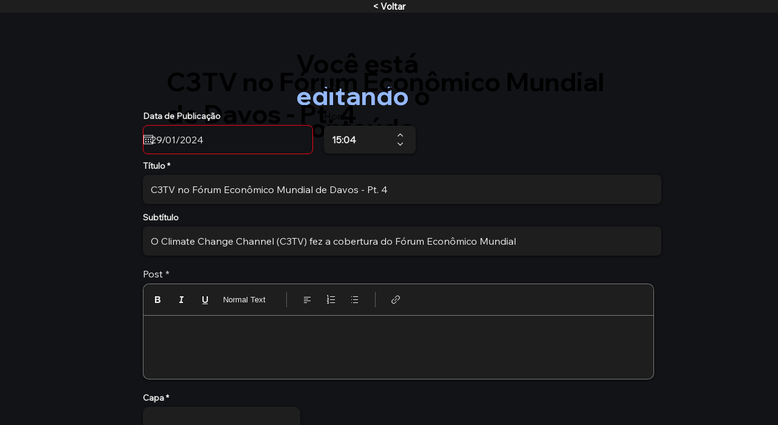

--- FILE ---
content_type: text/html; charset=UTF-8
request_url: https://www.ctrestv.com.br/copy-of-youtube-4/c3tv-no-f%C3%B3rum-econ%C3%B4mico-mundial-de-davos---pt.-4
body_size: 176106
content:
<!DOCTYPE html>
<html lang="pt">
<head>
  
  <!-- SEO Tags -->
  <title>C3TV no Fórum Econômico Mundial de Davos - Pt. 4</title>
  <meta name="description" content="O Climate Change Channel (C3TV) fez a cobertura do Fórum Econômico Mundial"/>
  <link rel="canonical" href="https://www.ctrestv.com.br/copy-of-youtube-4/c3tv-no-f%C3%B3rum-econ%C3%B4mico-mundial-de-davos---pt.-4"/>
  <meta name="robots" content="index"/>
  <meta property="og:title" content="C3TV no Fórum Econômico Mundial de Davos - Pt. 4"/>
  <meta property="og:description" content="O Climate Change Channel (C3TV) fez a cobertura do Fórum Econômico Mundial"/>
  <meta property="og:image" content="https://static.wixstatic.com/media/42c89c_9aa2f728d3844eb2b6e6f79a286b5a37~mv2.png/v1/fill/w_1920,h_1080,al_c/PARTE4-THUMB.png"/>
  <meta property="og:image:width" content="1920"/>
  <meta property="og:image:height" content="1080"/>
  <meta property="og:url" content="https://www.ctrestv.com.br/copy-of-youtube-4/c3tv-no-f%C3%B3rum-econ%C3%B4mico-mundial-de-davos---pt.-4"/>
  <meta property="og:site_name" content="C3TV"/>
  <meta property="og:type" content="website"/>
  <script type="application/ld+json">[{"@context":"https://schema.org/","@type":"ImageObject","height":1080,"width":1920,"url":"https://static.wixstatic.com/media/42c89c_9aa2f728d3844eb2b6e6f79a286b5a37~mv2.png/v1/fill/w_1920,h_1080,al_c/PARTE4-THUMB.png"},{"@context":"https://schema.org/","@type":"ImageObject","height":1024,"width":1536,"url":"https://static.wixstatic.com/media/42c89c_d5673681a38b48119bb9b62d320b3ee6~mv2.png/v1/fill/w_1536,h_1024,al_c/Site.png"}]</script>
  <script type="application/ld+json">{}</script>
  <meta name="twitter:card" content="summary_large_image"/>
  <meta name="twitter:title" content="C3TV no Fórum Econômico Mundial de Davos - Pt. 4"/>
  <meta name="twitter:description" content="O Climate Change Channel (C3TV) fez a cobertura do Fórum Econômico Mundial"/>
  <meta name="twitter:image" content="https://static.wixstatic.com/media/42c89c_9aa2f728d3844eb2b6e6f79a286b5a37~mv2.png/v1/fill/w_1920,h_1080,al_c/PARTE4-THUMB.png"/>

  
  <meta charset='utf-8'>
  <meta name="viewport" content="width=device-width, initial-scale=1" id="wixDesktopViewport" />
  <meta http-equiv="X-UA-Compatible" content="IE=edge">
  <meta name="generator" content="Wix.com Website Builder"/>

  <link rel="icon" sizes="192x192" href="https://static.wixstatic.com/media/3144a3_33c914e98cdd4984913dcb3bb1fd3272%7Emv2.png/v1/fill/w_192%2Ch_192%2Clg_1%2Cusm_0.66_1.00_0.01/3144a3_33c914e98cdd4984913dcb3bb1fd3272%7Emv2.png" type="image/png"/>
  <link rel="shortcut icon" href="https://static.wixstatic.com/media/3144a3_33c914e98cdd4984913dcb3bb1fd3272%7Emv2.png/v1/fill/w_192%2Ch_192%2Clg_1%2Cusm_0.66_1.00_0.01/3144a3_33c914e98cdd4984913dcb3bb1fd3272%7Emv2.png" type="image/png"/>
  <link rel="apple-touch-icon" href="https://static.wixstatic.com/media/3144a3_33c914e98cdd4984913dcb3bb1fd3272%7Emv2.png/v1/fill/w_180%2Ch_180%2Clg_1%2Cusm_0.66_1.00_0.01/3144a3_33c914e98cdd4984913dcb3bb1fd3272%7Emv2.png" type="image/png"/>

  <!-- Safari Pinned Tab Icon -->
  <!-- <link rel="mask-icon" href="https://static.wixstatic.com/media/3144a3_33c914e98cdd4984913dcb3bb1fd3272%7Emv2.png/v1/fill/w_192%2Ch_192%2Clg_1%2Cusm_0.66_1.00_0.01/3144a3_33c914e98cdd4984913dcb3bb1fd3272%7Emv2.png"> -->

  <!-- Origin trials -->
  


  <!-- Segmenter Polyfill -->
  <script>
    if (!window.Intl || !window.Intl.Segmenter) {
      (function() {
        var script = document.createElement('script');
        script.src = 'https://static.parastorage.com/unpkg/@formatjs/intl-segmenter@11.7.10/polyfill.iife.js';
        document.head.appendChild(script);
      })();
    }
  </script>

  <!-- Legacy Polyfills -->
  <script nomodule="" src="https://static.parastorage.com/unpkg/core-js-bundle@3.2.1/minified.js"></script>
  <script nomodule="" src="https://static.parastorage.com/unpkg/focus-within-polyfill@5.0.9/dist/focus-within-polyfill.js"></script>

  <!-- Performance API Polyfills -->
  <script>
  (function () {
    var noop = function noop() {};
    if ("performance" in window === false) {
      window.performance = {};
    }
    window.performance.mark = performance.mark || noop;
    window.performance.measure = performance.measure || noop;
    if ("now" in window.performance === false) {
      var nowOffset = Date.now();
      if (performance.timing && performance.timing.navigationStart) {
        nowOffset = performance.timing.navigationStart;
      }
      window.performance.now = function now() {
        return Date.now() - nowOffset;
      };
    }
  })();
  </script>

  <!-- Globals Definitions -->
  <script>
    (function () {
      var now = Date.now()
      window.initialTimestamps = {
        initialTimestamp: now,
        initialRequestTimestamp: Math.round(performance.timeOrigin ? performance.timeOrigin : now - performance.now())
      }

      window.thunderboltTag = "QA_READY"
      window.thunderboltVersion = "1.16819.0"
    })();
  </script>

  <!-- Essential Viewer Model -->
  <script type="application/json" id="wix-essential-viewer-model">{"fleetConfig":{"fleetName":"thunderbolt-seo-isolated-renderer","type":"Rollout","code":1},"mode":{"qa":false,"enableTestApi":false,"debug":false,"ssrIndicator":false,"ssrOnly":false,"siteAssetsFallback":"enable","versionIndicator":false},"componentsLibrariesTopology":[{"artifactId":"editor-elements","namespace":"wixui","url":"https:\/\/static.parastorage.com\/services\/editor-elements\/1.14873.0"},{"artifactId":"editor-elements","namespace":"dsgnsys","url":"https:\/\/static.parastorage.com\/services\/editor-elements\/1.14873.0"}],"siteFeaturesConfigs":{"sessionManager":{"isRunningInDifferentSiteContext":false}},"language":{"userLanguage":"pt"},"siteAssets":{"clientTopology":{"mediaRootUrl":"https:\/\/static.wixstatic.com","scriptsUrl":"static.parastorage.com","staticMediaUrl":"https:\/\/static.wixstatic.com\/media","moduleRepoUrl":"https:\/\/static.parastorage.com\/unpkg","fileRepoUrl":"https:\/\/static.parastorage.com\/services","viewerAppsUrl":"https:\/\/viewer-apps.parastorage.com","viewerAssetsUrl":"https:\/\/viewer-assets.parastorage.com","siteAssetsUrl":"https:\/\/siteassets.parastorage.com","pageJsonServerUrls":["https:\/\/pages.parastorage.com","https:\/\/staticorigin.wixstatic.com","https:\/\/www.ctrestv.com.br","https:\/\/fallback.wix.com\/wix-html-editor-pages-webapp\/page"],"pathOfTBModulesInFileRepoForFallback":"wix-thunderbolt\/dist\/"}},"siteFeatures":["accessibilityBrowserZoom","accessibility","appMonitoring","assetsLoader","businessLogger","captcha","clickHandlerRegistrar","codeEmbed","commonConfig","componentsLoader","componentsRegistry","consentPolicy","customCss","cyclicTabbing","domSelectors","dynamicPages","environmentWixCodeSdk","environment","lightbox","locationWixCodeSdk","mpaNavigation","navigationManager","navigationPhases","ooi","pages","panorama","protectedPages","renderer","reporter","routerFetch","router","scrollRestoration","seoWixCodeSdk","seo","sessionManager","siteMembersWixCodeSdk","siteMembers","siteScrollBlocker","siteWixCodeSdk","speculationRules","ssrCache","stores","structureApi","thunderboltInitializer","tpaCommons","tpaWorkerFeature","translations","usedPlatformApis","warmupData","windowMessageRegistrar","windowWixCodeSdk","wixCustomElementComponent","wixEmbedsApi","componentsReact","platform"],"site":{"externalBaseUrl":"https:\/\/www.ctrestv.com.br","isSEO":true},"media":{"staticMediaUrl":"https:\/\/static.wixstatic.com\/media","mediaRootUrl":"https:\/\/static.wixstatic.com\/","staticVideoUrl":"https:\/\/video.wixstatic.com\/"},"requestUrl":"https:\/\/www.ctrestv.com.br\/copy-of-youtube-4\/c3tv-no-f%C3%B3rum-econ%C3%B4mico-mundial-de-davos---pt.-4","rollout":{"siteAssetsVersionsRollout":false,"isDACRollout":0,"isTBRollout":true},"commonConfig":{"brand":"studio","host":"VIEWER","bsi":"","consentPolicy":{},"consentPolicyHeader":{},"siteRevision":"1064","renderingFlow":"NONE","language":"pt","locale":"pt-br"},"interactionSampleRatio":0.01,"dynamicModelUrl":"https:\/\/www.ctrestv.com.br\/_api\/v2\/dynamicmodel","accessTokensUrl":"https:\/\/www.ctrestv.com.br\/_api\/v1\/access-tokens","isExcludedFromSecurityExperiments":false,"experiments":{"specs.thunderbolt.hardenFetchAndXHR":true,"specs.thunderbolt.securityExperiments":true}}</script>
  <script>window.viewerModel = JSON.parse(document.getElementById('wix-essential-viewer-model').textContent)</script>

  <script>
    window.commonConfig = viewerModel.commonConfig
  </script>

  
  <!-- BEGIN handleAccessTokens bundle -->

  <script data-url="https://static.parastorage.com/services/wix-thunderbolt/dist/handleAccessTokens.inline.4f2f9a53.bundle.min.js">(()=>{"use strict";function e(e){let{context:o,property:r,value:n,enumerable:i=!0}=e,c=e.get,l=e.set;if(!r||void 0===n&&!c&&!l)return new Error("property and value are required");let a=o||globalThis,s=a?.[r],u={};if(void 0!==n)u.value=n;else{if(c){let e=t(c);e&&(u.get=e)}if(l){let e=t(l);e&&(u.set=e)}}let p={...u,enumerable:i||!1,configurable:!1};void 0!==n&&(p.writable=!1);try{Object.defineProperty(a,r,p)}catch(e){return e instanceof TypeError?s:e}return s}function t(e,t){return"function"==typeof e?e:!0===e?.async&&"function"==typeof e.func?t?async function(t){return e.func(t)}:async function(){return e.func()}:"function"==typeof e?.func?e.func:void 0}try{e({property:"strictDefine",value:e})}catch{}try{e({property:"defineStrictObject",value:r})}catch{}try{e({property:"defineStrictMethod",value:n})}catch{}var o=["toString","toLocaleString","valueOf","constructor","prototype"];function r(t){let{context:n,property:c,propertiesToExclude:l=[],skipPrototype:a=!1,hardenPrototypePropertiesToExclude:s=[]}=t;if(!c)return new Error("property is required");let u=(n||globalThis)[c],p={},f=i(n,c);u&&("object"==typeof u||"function"==typeof u)&&Reflect.ownKeys(u).forEach(t=>{if(!l.includes(t)&&!o.includes(t)){let o=i(u,t);if(o&&(o.writable||o.configurable)){let{value:r,get:n,set:i,enumerable:c=!1}=o,l={};void 0!==r?l.value=r:n?l.get=n:i&&(l.set=i);try{let o=e({context:u,property:t,...l,enumerable:c});p[t]=o}catch(e){if(!(e instanceof TypeError))throw e;try{p[t]=o.value||o.get||o.set}catch{}}}}});let d={originalObject:u,originalProperties:p};if(!a&&void 0!==u?.prototype){let e=r({context:u,property:"prototype",propertiesToExclude:s,skipPrototype:!0});e instanceof Error||(d.originalPrototype=e?.originalObject,d.originalPrototypeProperties=e?.originalProperties)}return e({context:n,property:c,value:u,enumerable:f?.enumerable}),d}function n(t,o){let r=(o||globalThis)[t],n=i(o||globalThis,t);return r&&n&&(n.writable||n.configurable)?(Object.freeze(r),e({context:globalThis,property:t,value:r})):r}function i(e,t){if(e&&t)try{return Reflect.getOwnPropertyDescriptor(e,t)}catch{return}}function c(e){if("string"!=typeof e)return e;try{return decodeURIComponent(e).toLowerCase().trim()}catch{return e.toLowerCase().trim()}}function l(e,t){let o="";if("string"==typeof e)o=e.split("=")[0]?.trim()||"";else{if(!e||"string"!=typeof e.name)return!1;o=e.name}return t.has(c(o)||"")}function a(e,t){let o;return o="string"==typeof e?e.split(";").map(e=>e.trim()).filter(e=>e.length>0):e||[],o.filter(e=>!l(e,t))}var s=null;function u(){return null===s&&(s=typeof Document>"u"?void 0:Object.getOwnPropertyDescriptor(Document.prototype,"cookie")),s}function p(t,o){if(!globalThis?.cookieStore)return;let r=globalThis.cookieStore.get.bind(globalThis.cookieStore),n=globalThis.cookieStore.getAll.bind(globalThis.cookieStore),i=globalThis.cookieStore.set.bind(globalThis.cookieStore),c=globalThis.cookieStore.delete.bind(globalThis.cookieStore);return e({context:globalThis.CookieStore.prototype,property:"get",value:async function(e){return l(("string"==typeof e?e:e.name)||"",t)?null:r.call(this,e)},enumerable:!0}),e({context:globalThis.CookieStore.prototype,property:"getAll",value:async function(){return a(await n.apply(this,Array.from(arguments)),t)},enumerable:!0}),e({context:globalThis.CookieStore.prototype,property:"set",value:async function(){let e=Array.from(arguments);if(!l(1===e.length?e[0].name:e[0],t))return i.apply(this,e);o&&console.warn(o)},enumerable:!0}),e({context:globalThis.CookieStore.prototype,property:"delete",value:async function(){let e=Array.from(arguments);if(!l(1===e.length?e[0].name:e[0],t))return c.apply(this,e)},enumerable:!0}),e({context:globalThis.cookieStore,property:"prototype",value:globalThis.CookieStore.prototype,enumerable:!1}),e({context:globalThis,property:"cookieStore",value:globalThis.cookieStore,enumerable:!0}),{get:r,getAll:n,set:i,delete:c}}var f=["TextEncoder","TextDecoder","XMLHttpRequestEventTarget","EventTarget","URL","JSON","Reflect","Object","Array","Map","Set","WeakMap","WeakSet","Promise","Symbol","Error"],d=["addEventListener","removeEventListener","dispatchEvent","encodeURI","encodeURIComponent","decodeURI","decodeURIComponent"];const y=(e,t)=>{try{const o=t?t.get.call(document):document.cookie;return o.split(";").map(e=>e.trim()).filter(t=>t?.startsWith(e))[0]?.split("=")[1]}catch(e){return""}},g=(e="",t="",o="/")=>`${e}=; ${t?`domain=${t};`:""} max-age=0; path=${o}; expires=Thu, 01 Jan 1970 00:00:01 GMT`;function m(){(function(){if("undefined"!=typeof window){const e=performance.getEntriesByType("navigation")[0];return"back_forward"===(e?.type||"")}return!1})()&&function(){const{counter:e}=function(){const e=b("getItem");if(e){const[t,o]=e.split("-"),r=o?parseInt(o,10):0;if(r>=3){const e=t?Number(t):0;if(Date.now()-e>6e4)return{counter:0}}return{counter:r}}return{counter:0}}();e<3?(!function(e=1){b("setItem",`${Date.now()}-${e}`)}(e+1),window.location.reload()):console.error("ATS: Max reload attempts reached")}()}function b(e,t){try{return sessionStorage[e]("reload",t||"")}catch(e){console.error("ATS: Error calling sessionStorage:",e)}}const h="client-session-bind",v="sec-fetch-unsupported",{experiments:w}=window.viewerModel,T=[h,"client-binding",v,"svSession","smSession","server-session-bind","wixSession2","wixSession3"].map(e=>e.toLowerCase()),{cookie:S}=function(t,o){let r=new Set(t);return e({context:document,property:"cookie",set:{func:e=>function(e,t,o,r){let n=u(),i=c(t.split(";")[0]||"")||"";[...o].every(e=>!i.startsWith(e.toLowerCase()))&&n?.set?n.set.call(e,t):r&&console.warn(r)}(document,e,r,o)},get:{func:()=>function(e,t){let o=u();if(!o?.get)throw new Error("Cookie descriptor or getter not available");return a(o.get.call(e),t).join("; ")}(document,r)},enumerable:!0}),{cookieStore:p(r,o),cookie:u()}}(T),k="tbReady",x="security_overrideGlobals",{experiments:E,siteFeaturesConfigs:C,accessTokensUrl:P}=window.viewerModel,R=P,M={},O=(()=>{const e=y(h,S);if(w["specs.thunderbolt.browserCacheReload"]){y(v,S)||e?b("removeItem"):m()}return(()=>{const e=g(h),t=g(h,location.hostname);S.set.call(document,e),S.set.call(document,t)})(),e})();O&&(M["client-binding"]=O);const D=fetch;addEventListener(k,function e(t){const{logger:o}=t.detail;try{window.tb.init({fetch:D,fetchHeaders:M})}catch(e){const t=new Error("TB003");o.meter(`${x}_${t.message}`,{paramsOverrides:{errorType:x,eventString:t.message}}),window?.viewerModel?.mode.debug&&console.error(e)}finally{removeEventListener(k,e)}}),E["specs.thunderbolt.hardenFetchAndXHR"]||(window.fetchDynamicModel=()=>C.sessionManager.isRunningInDifferentSiteContext?Promise.resolve({}):fetch(R,{credentials:"same-origin",headers:M}).then(function(e){if(!e.ok)throw new Error(`[${e.status}]${e.statusText}`);return e.json()}),window.dynamicModelPromise=window.fetchDynamicModel())})();
//# sourceMappingURL=https://static.parastorage.com/services/wix-thunderbolt/dist/handleAccessTokens.inline.4f2f9a53.bundle.min.js.map</script>

<!-- END handleAccessTokens bundle -->

<!-- BEGIN overrideGlobals bundle -->

<script data-url="https://static.parastorage.com/services/wix-thunderbolt/dist/overrideGlobals.inline.ec13bfcf.bundle.min.js">(()=>{"use strict";function e(e){let{context:r,property:o,value:n,enumerable:i=!0}=e,c=e.get,a=e.set;if(!o||void 0===n&&!c&&!a)return new Error("property and value are required");let l=r||globalThis,u=l?.[o],s={};if(void 0!==n)s.value=n;else{if(c){let e=t(c);e&&(s.get=e)}if(a){let e=t(a);e&&(s.set=e)}}let p={...s,enumerable:i||!1,configurable:!1};void 0!==n&&(p.writable=!1);try{Object.defineProperty(l,o,p)}catch(e){return e instanceof TypeError?u:e}return u}function t(e,t){return"function"==typeof e?e:!0===e?.async&&"function"==typeof e.func?t?async function(t){return e.func(t)}:async function(){return e.func()}:"function"==typeof e?.func?e.func:void 0}try{e({property:"strictDefine",value:e})}catch{}try{e({property:"defineStrictObject",value:o})}catch{}try{e({property:"defineStrictMethod",value:n})}catch{}var r=["toString","toLocaleString","valueOf","constructor","prototype"];function o(t){let{context:n,property:c,propertiesToExclude:a=[],skipPrototype:l=!1,hardenPrototypePropertiesToExclude:u=[]}=t;if(!c)return new Error("property is required");let s=(n||globalThis)[c],p={},f=i(n,c);s&&("object"==typeof s||"function"==typeof s)&&Reflect.ownKeys(s).forEach(t=>{if(!a.includes(t)&&!r.includes(t)){let r=i(s,t);if(r&&(r.writable||r.configurable)){let{value:o,get:n,set:i,enumerable:c=!1}=r,a={};void 0!==o?a.value=o:n?a.get=n:i&&(a.set=i);try{let r=e({context:s,property:t,...a,enumerable:c});p[t]=r}catch(e){if(!(e instanceof TypeError))throw e;try{p[t]=r.value||r.get||r.set}catch{}}}}});let d={originalObject:s,originalProperties:p};if(!l&&void 0!==s?.prototype){let e=o({context:s,property:"prototype",propertiesToExclude:u,skipPrototype:!0});e instanceof Error||(d.originalPrototype=e?.originalObject,d.originalPrototypeProperties=e?.originalProperties)}return e({context:n,property:c,value:s,enumerable:f?.enumerable}),d}function n(t,r){let o=(r||globalThis)[t],n=i(r||globalThis,t);return o&&n&&(n.writable||n.configurable)?(Object.freeze(o),e({context:globalThis,property:t,value:o})):o}function i(e,t){if(e&&t)try{return Reflect.getOwnPropertyDescriptor(e,t)}catch{return}}function c(e){if("string"!=typeof e)return e;try{return decodeURIComponent(e).toLowerCase().trim()}catch{return e.toLowerCase().trim()}}function a(e,t){return e instanceof Headers?e.forEach((r,o)=>{l(o,t)||e.delete(o)}):Object.keys(e).forEach(r=>{l(r,t)||delete e[r]}),e}function l(e,t){return!t.has(c(e)||"")}function u(e,t){let r=!0,o=function(e){let t,r;if(globalThis.Request&&e instanceof Request)t=e.url;else{if("function"!=typeof e?.toString)throw new Error("Unsupported type for url");t=e.toString()}try{return new URL(t).pathname}catch{return r=t.replace(/#.+/gi,"").split("?").shift(),r.startsWith("/")?r:`/${r}`}}(e),n=c(o);return n&&t.some(e=>n.includes(e))&&(r=!1),r}function s(t,r,o){let n=fetch,i=XMLHttpRequest,c=new Set(r);function s(){let e=new i,r=e.open,n=e.setRequestHeader;return e.open=function(){let n=Array.from(arguments),i=n[1];if(n.length<2||u(i,t))return r.apply(e,n);throw new Error(o||`Request not allowed for path ${i}`)},e.setRequestHeader=function(t,r){l(decodeURIComponent(t),c)&&n.call(e,t,r)},e}return e({property:"fetch",value:function(){let e=function(e,t){return globalThis.Request&&e[0]instanceof Request&&e[0]?.headers?a(e[0].headers,t):e[1]?.headers&&a(e[1].headers,t),e}(arguments,c);return u(arguments[0],t)?n.apply(globalThis,Array.from(e)):new Promise((e,t)=>{t(new Error(o||`Request not allowed for path ${arguments[0]}`))})},enumerable:!0}),e({property:"XMLHttpRequest",value:s,enumerable:!0}),Object.keys(i).forEach(e=>{s[e]=i[e]}),{fetch:n,XMLHttpRequest:i}}var p=["TextEncoder","TextDecoder","XMLHttpRequestEventTarget","EventTarget","URL","JSON","Reflect","Object","Array","Map","Set","WeakMap","WeakSet","Promise","Symbol","Error"],f=["addEventListener","removeEventListener","dispatchEvent","encodeURI","encodeURIComponent","decodeURI","decodeURIComponent"];const d=function(){let t=globalThis.open,r=document.open;function o(e,r,o){let n="string"!=typeof e,i=t.call(window,e,r,o);return n||e&&function(e){return e.startsWith("//")&&/(?:[a-z0-9](?:[a-z0-9-]{0,61}[a-z0-9])?\.)+[a-z0-9][a-z0-9-]{0,61}[a-z0-9]/g.test(`${location.protocol}:${e}`)&&(e=`${location.protocol}${e}`),!e.startsWith("http")||new URL(e).hostname===location.hostname}(e)?{}:i}return e({property:"open",value:o,context:globalThis,enumerable:!0}),e({property:"open",value:function(e,t,n){return e?o(e,t,n):r.call(document,e||"",t||"",n||"")},context:document,enumerable:!0}),{open:t,documentOpen:r}},y=function(){let t=document.createElement,r=Element.prototype.setAttribute,o=Element.prototype.setAttributeNS;return e({property:"createElement",context:document,value:function(n,i){let a=t.call(document,n,i);if("iframe"===c(n)){e({property:"srcdoc",context:a,get:()=>"",set:()=>{console.warn("`srcdoc` is not allowed in iframe elements.")}});let t=function(e,t){"srcdoc"!==e.toLowerCase()?r.call(a,e,t):console.warn("`srcdoc` attribute is not allowed to be set.")},n=function(e,t,r){"srcdoc"!==t.toLowerCase()?o.call(a,e,t,r):console.warn("`srcdoc` attribute is not allowed to be set.")};a.setAttribute=t,a.setAttributeNS=n}return a},enumerable:!0}),{createElement:t,setAttribute:r,setAttributeNS:o}},m=["client-binding"],b=["/_api/v1/access-tokens","/_api/v2/dynamicmodel","/_api/one-app-session-web/v3/businesses"],h=function(){let t=setTimeout,r=setInterval;return o("setTimeout",0,globalThis),o("setInterval",0,globalThis),{setTimeout:t,setInterval:r};function o(t,r,o){let n=o||globalThis,i=n[t];if(!i||"function"!=typeof i)throw new Error(`Function ${t} not found or is not a function`);e({property:t,value:function(){let e=Array.from(arguments);if("string"!=typeof e[r])return i.apply(n,e);console.warn(`Calling ${t} with a String Argument at index ${r} is not allowed`)},context:o,enumerable:!0})}},v=function(){if(navigator&&"serviceWorker"in navigator){let t=navigator.serviceWorker.register;return e({context:navigator.serviceWorker,property:"register",value:function(){console.log("Service worker registration is not allowed")},enumerable:!0}),{register:t}}return{}};performance.mark("overrideGlobals started");const{isExcludedFromSecurityExperiments:g,experiments:w}=window.viewerModel,E=!g&&w["specs.thunderbolt.securityExperiments"];try{d(),E&&y(),w["specs.thunderbolt.hardenFetchAndXHR"]&&E&&s(b,m),v(),(e=>{let t=[],r=[];r=r.concat(["TextEncoder","TextDecoder"]),e&&(r=r.concat(["XMLHttpRequestEventTarget","EventTarget"])),r=r.concat(["URL","JSON"]),e&&(t=t.concat(["addEventListener","removeEventListener"])),t=t.concat(["encodeURI","encodeURIComponent","decodeURI","decodeURIComponent"]),r=r.concat(["String","Number"]),e&&r.push("Object"),r=r.concat(["Reflect"]),t.forEach(e=>{n(e),["addEventListener","removeEventListener"].includes(e)&&n(e,document)}),r.forEach(e=>{o({property:e})})})(E),E&&h()}catch(e){window?.viewerModel?.mode.debug&&console.error(e);const t=new Error("TB006");window.fedops?.reportError(t,"security_overrideGlobals"),window.Sentry?window.Sentry.captureException(t):globalThis.defineStrictProperty("sentryBuffer",[t],window,!1)}performance.mark("overrideGlobals ended")})();
//# sourceMappingURL=https://static.parastorage.com/services/wix-thunderbolt/dist/overrideGlobals.inline.ec13bfcf.bundle.min.js.map</script>

<!-- END overrideGlobals bundle -->


  
  <script>
    window.commonConfig = viewerModel.commonConfig

	
  </script>

  <!-- Initial CSS -->
  <style data-url="https://static.parastorage.com/services/wix-thunderbolt/dist/main.46d95940.min.css">@keyframes slide-horizontal-new{0%{transform:translateX(100%)}}@keyframes slide-horizontal-old{80%{opacity:1}to{opacity:0;transform:translateX(-100%)}}@keyframes slide-vertical-new{0%{transform:translateY(-100%)}}@keyframes slide-vertical-old{80%{opacity:1}to{opacity:0;transform:translateY(100%)}}@keyframes out-in-new{0%{opacity:0}}@keyframes out-in-old{to{opacity:0}}:root:active-view-transition{view-transition-name:none}::view-transition{pointer-events:none}:root:active-view-transition #SITE_HEADER{view-transition-name:header-group}:root:active-view-transition #WIX_ADS{view-transition-name:wix-ads-group}:root:active-view-transition #SITE_FOOTER{view-transition-name:footer-group}:root:active-view-transition::view-transition-new(page-group),:root:active-view-transition::view-transition-old(page-group){animation-duration:.6s;cursor:wait;pointer-events:all}:root:active-view-transition-type(SlideHorizontal)::view-transition-old(page-group){animation:slide-horizontal-old .6s cubic-bezier(.83,0,.17,1) forwards;mix-blend-mode:normal}:root:active-view-transition-type(SlideHorizontal)::view-transition-new(page-group){animation:slide-horizontal-new .6s cubic-bezier(.83,0,.17,1) backwards;mix-blend-mode:normal}:root:active-view-transition-type(SlideVertical)::view-transition-old(page-group){animation:slide-vertical-old .6s cubic-bezier(.83,0,.17,1) forwards;mix-blend-mode:normal}:root:active-view-transition-type(SlideVertical)::view-transition-new(page-group){animation:slide-vertical-new .6s cubic-bezier(.83,0,.17,1) backwards;mix-blend-mode:normal}:root:active-view-transition-type(OutIn)::view-transition-old(page-group){animation:out-in-old .35s cubic-bezier(.22,1,.36,1) forwards}:root:active-view-transition-type(OutIn)::view-transition-new(page-group){animation:out-in-new .35s cubic-bezier(.64,0,.78,0) .35s backwards}@media(prefers-reduced-motion:reduce){::view-transition-group(*),::view-transition-new(*),::view-transition-old(*){animation:none!important}}body,html{background:transparent;border:0;margin:0;outline:0;padding:0;vertical-align:baseline}body{--scrollbar-width:0px;font-family:Arial,Helvetica,sans-serif;font-size:10px}body,html{height:100%}body{overflow-x:auto;overflow-y:scroll}body:not(.responsive) #site-root{min-width:var(--site-width);width:100%}body:not([data-js-loaded]) [data-hide-prejs]{visibility:hidden}interact-element{display:contents}#SITE_CONTAINER{position:relative}:root{--one-unit:1vw;--section-max-width:9999px;--spx-stopper-max:9999px;--spx-stopper-min:0px;--browser-zoom:1}@supports(-webkit-appearance:none) and (stroke-color:transparent){:root{--safari-sticky-fix:opacity;--experimental-safari-sticky-fix:translateZ(0)}}@supports(container-type:inline-size){:root{--one-unit:1cqw}}[id^=oldHoverBox-]{mix-blend-mode:plus-lighter;transition:opacity .5s ease,visibility .5s ease}[data-mesh-id$=inlineContent-gridContainer]:has(>[id^=oldHoverBox-]){isolation:isolate}</style>
<style data-url="https://static.parastorage.com/services/wix-thunderbolt/dist/main.renderer.25146d00.min.css">a,abbr,acronym,address,applet,b,big,blockquote,button,caption,center,cite,code,dd,del,dfn,div,dl,dt,em,fieldset,font,footer,form,h1,h2,h3,h4,h5,h6,header,i,iframe,img,ins,kbd,label,legend,li,nav,object,ol,p,pre,q,s,samp,section,small,span,strike,strong,sub,sup,table,tbody,td,tfoot,th,thead,title,tr,tt,u,ul,var{background:transparent;border:0;margin:0;outline:0;padding:0;vertical-align:baseline}input,select,textarea{box-sizing:border-box;font-family:Helvetica,Arial,sans-serif}ol,ul{list-style:none}blockquote,q{quotes:none}ins{text-decoration:none}del{text-decoration:line-through}table{border-collapse:collapse;border-spacing:0}a{cursor:pointer;text-decoration:none}.testStyles{overflow-y:hidden}.reset-button{-webkit-appearance:none;background:none;border:0;color:inherit;font:inherit;line-height:normal;outline:0;overflow:visible;padding:0;-webkit-user-select:none;-moz-user-select:none;-ms-user-select:none}:focus{outline:none}body.device-mobile-optimized:not(.disable-site-overflow){overflow-x:hidden;overflow-y:scroll}body.device-mobile-optimized:not(.responsive) #SITE_CONTAINER{margin-left:auto;margin-right:auto;overflow-x:visible;position:relative;width:320px}body.device-mobile-optimized:not(.responsive):not(.blockSiteScrolling) #SITE_CONTAINER{margin-top:0}body.device-mobile-optimized>*{max-width:100%!important}body.device-mobile-optimized #site-root{overflow-x:hidden;overflow-y:hidden}@supports(overflow:clip){body.device-mobile-optimized #site-root{overflow-x:clip;overflow-y:clip}}body.device-mobile-non-optimized #SITE_CONTAINER #site-root{overflow-x:clip;overflow-y:clip}body.device-mobile-non-optimized.fullScreenMode{background-color:#5f6360}body.device-mobile-non-optimized.fullScreenMode #MOBILE_ACTIONS_MENU,body.device-mobile-non-optimized.fullScreenMode #SITE_BACKGROUND,body.device-mobile-non-optimized.fullScreenMode #site-root,body.fullScreenMode #WIX_ADS{visibility:hidden}body.fullScreenMode{overflow-x:hidden!important;overflow-y:hidden!important}body.fullScreenMode.device-mobile-optimized #TINY_MENU{opacity:0;pointer-events:none}body.fullScreenMode-scrollable.device-mobile-optimized{overflow-x:hidden!important;overflow-y:auto!important}body.fullScreenMode-scrollable.device-mobile-optimized #masterPage,body.fullScreenMode-scrollable.device-mobile-optimized #site-root{overflow-x:hidden!important;overflow-y:hidden!important}body.fullScreenMode-scrollable.device-mobile-optimized #SITE_BACKGROUND,body.fullScreenMode-scrollable.device-mobile-optimized #masterPage{height:auto!important}body.fullScreenMode-scrollable.device-mobile-optimized #masterPage.mesh-layout{height:0!important}body.blockSiteScrolling,body.siteScrollingBlocked{position:fixed;width:100%}body.siteScrollingBlockedIOSFix{overflow:hidden!important}body.blockSiteScrolling #SITE_CONTAINER{margin-top:calc(var(--blocked-site-scroll-margin-top)*-1)}#site-root{margin:0 auto;min-height:100%;position:relative;top:var(--wix-ads-height)}#site-root img:not([src]){visibility:hidden}#site-root svg img:not([src]){visibility:visible}.auto-generated-link{color:inherit}#SCROLL_TO_BOTTOM,#SCROLL_TO_TOP{height:0}.has-click-trigger{cursor:pointer}.fullScreenOverlay{bottom:0;display:flex;justify-content:center;left:0;overflow-y:hidden;position:fixed;right:0;top:-60px;z-index:1005}.fullScreenOverlay>.fullScreenOverlayContent{bottom:0;left:0;margin:0 auto;overflow:hidden;position:absolute;right:0;top:60px;transform:translateZ(0)}[data-mesh-id$=centeredContent],[data-mesh-id$=form],[data-mesh-id$=inlineContent]{pointer-events:none;position:relative}[data-mesh-id$=-gridWrapper],[data-mesh-id$=-rotated-wrapper]{pointer-events:none}[data-mesh-id$=-gridContainer]>*,[data-mesh-id$=-rotated-wrapper]>*,[data-mesh-id$=inlineContent]>:not([data-mesh-id$=-gridContainer]){pointer-events:auto}.device-mobile-optimized #masterPage.mesh-layout #SOSP_CONTAINER_CUSTOM_ID{grid-area:2/1/3/2;-ms-grid-row:2;position:relative}#masterPage.mesh-layout{-ms-grid-rows:max-content max-content min-content max-content;-ms-grid-columns:100%;align-items:start;display:-ms-grid;display:grid;grid-template-columns:100%;grid-template-rows:max-content max-content min-content max-content;justify-content:stretch}#masterPage.mesh-layout #PAGES_CONTAINER,#masterPage.mesh-layout #SITE_FOOTER-placeholder,#masterPage.mesh-layout #SITE_FOOTER_WRAPPER,#masterPage.mesh-layout #SITE_HEADER-placeholder,#masterPage.mesh-layout #SITE_HEADER_WRAPPER,#masterPage.mesh-layout #SOSP_CONTAINER_CUSTOM_ID[data-state~=mobileView],#masterPage.mesh-layout #soapAfterPagesContainer,#masterPage.mesh-layout #soapBeforePagesContainer{-ms-grid-row-align:start;-ms-grid-column-align:start;-ms-grid-column:1}#masterPage.mesh-layout #SITE_HEADER-placeholder,#masterPage.mesh-layout #SITE_HEADER_WRAPPER{grid-area:1/1/2/2;-ms-grid-row:1}#masterPage.mesh-layout #PAGES_CONTAINER,#masterPage.mesh-layout #soapAfterPagesContainer,#masterPage.mesh-layout #soapBeforePagesContainer{grid-area:3/1/4/2;-ms-grid-row:3}#masterPage.mesh-layout #soapAfterPagesContainer,#masterPage.mesh-layout #soapBeforePagesContainer{width:100%}#masterPage.mesh-layout #PAGES_CONTAINER{align-self:stretch}#masterPage.mesh-layout main#PAGES_CONTAINER{display:block}#masterPage.mesh-layout #SITE_FOOTER-placeholder,#masterPage.mesh-layout #SITE_FOOTER_WRAPPER{grid-area:4/1/5/2;-ms-grid-row:4}#masterPage.mesh-layout #SITE_PAGES,#masterPage.mesh-layout [data-mesh-id=PAGES_CONTAINERcenteredContent],#masterPage.mesh-layout [data-mesh-id=PAGES_CONTAINERinlineContent]{height:100%}#masterPage.mesh-layout.desktop>*{width:100%}#masterPage.mesh-layout #PAGES_CONTAINER,#masterPage.mesh-layout #SITE_FOOTER,#masterPage.mesh-layout #SITE_FOOTER_WRAPPER,#masterPage.mesh-layout #SITE_HEADER,#masterPage.mesh-layout #SITE_HEADER_WRAPPER,#masterPage.mesh-layout #SITE_PAGES,#masterPage.mesh-layout #masterPageinlineContent{position:relative}#masterPage.mesh-layout #SITE_HEADER{grid-area:1/1/2/2}#masterPage.mesh-layout #SITE_FOOTER{grid-area:4/1/5/2}#masterPage.mesh-layout.overflow-x-clip #SITE_FOOTER,#masterPage.mesh-layout.overflow-x-clip #SITE_HEADER{overflow-x:clip}[data-z-counter]{z-index:0}[data-z-counter="0"]{z-index:auto}.wixSiteProperties{-webkit-font-smoothing:antialiased;-moz-osx-font-smoothing:grayscale}:root{--wst-button-color-fill-primary:rgb(var(--color_48));--wst-button-color-border-primary:rgb(var(--color_49));--wst-button-color-text-primary:rgb(var(--color_50));--wst-button-color-fill-primary-hover:rgb(var(--color_51));--wst-button-color-border-primary-hover:rgb(var(--color_52));--wst-button-color-text-primary-hover:rgb(var(--color_53));--wst-button-color-fill-primary-disabled:rgb(var(--color_54));--wst-button-color-border-primary-disabled:rgb(var(--color_55));--wst-button-color-text-primary-disabled:rgb(var(--color_56));--wst-button-color-fill-secondary:rgb(var(--color_57));--wst-button-color-border-secondary:rgb(var(--color_58));--wst-button-color-text-secondary:rgb(var(--color_59));--wst-button-color-fill-secondary-hover:rgb(var(--color_60));--wst-button-color-border-secondary-hover:rgb(var(--color_61));--wst-button-color-text-secondary-hover:rgb(var(--color_62));--wst-button-color-fill-secondary-disabled:rgb(var(--color_63));--wst-button-color-border-secondary-disabled:rgb(var(--color_64));--wst-button-color-text-secondary-disabled:rgb(var(--color_65));--wst-color-fill-base-1:rgb(var(--color_36));--wst-color-fill-base-2:rgb(var(--color_37));--wst-color-fill-base-shade-1:rgb(var(--color_38));--wst-color-fill-base-shade-2:rgb(var(--color_39));--wst-color-fill-base-shade-3:rgb(var(--color_40));--wst-color-fill-accent-1:rgb(var(--color_41));--wst-color-fill-accent-2:rgb(var(--color_42));--wst-color-fill-accent-3:rgb(var(--color_43));--wst-color-fill-accent-4:rgb(var(--color_44));--wst-color-fill-background-primary:rgb(var(--color_11));--wst-color-fill-background-secondary:rgb(var(--color_12));--wst-color-text-primary:rgb(var(--color_15));--wst-color-text-secondary:rgb(var(--color_14));--wst-color-action:rgb(var(--color_18));--wst-color-disabled:rgb(var(--color_39));--wst-color-title:rgb(var(--color_45));--wst-color-subtitle:rgb(var(--color_46));--wst-color-line:rgb(var(--color_47));--wst-font-style-h2:var(--font_2);--wst-font-style-h3:var(--font_3);--wst-font-style-h4:var(--font_4);--wst-font-style-h5:var(--font_5);--wst-font-style-h6:var(--font_6);--wst-font-style-body-large:var(--font_7);--wst-font-style-body-medium:var(--font_8);--wst-font-style-body-small:var(--font_9);--wst-font-style-body-x-small:var(--font_10);--wst-color-custom-1:rgb(var(--color_13));--wst-color-custom-2:rgb(var(--color_16));--wst-color-custom-3:rgb(var(--color_17));--wst-color-custom-4:rgb(var(--color_19));--wst-color-custom-5:rgb(var(--color_20));--wst-color-custom-6:rgb(var(--color_21));--wst-color-custom-7:rgb(var(--color_22));--wst-color-custom-8:rgb(var(--color_23));--wst-color-custom-9:rgb(var(--color_24));--wst-color-custom-10:rgb(var(--color_25));--wst-color-custom-11:rgb(var(--color_26));--wst-color-custom-12:rgb(var(--color_27));--wst-color-custom-13:rgb(var(--color_28));--wst-color-custom-14:rgb(var(--color_29));--wst-color-custom-15:rgb(var(--color_30));--wst-color-custom-16:rgb(var(--color_31));--wst-color-custom-17:rgb(var(--color_32));--wst-color-custom-18:rgb(var(--color_33));--wst-color-custom-19:rgb(var(--color_34));--wst-color-custom-20:rgb(var(--color_35))}.wix-presets-wrapper{display:contents}</style>

  <meta name="format-detection" content="telephone=no">
  <meta name="skype_toolbar" content="skype_toolbar_parser_compatible">
  
  

  

  
      <!--pageHtmlEmbeds.head start-->
      <script type="wix/htmlEmbeds" id="pageHtmlEmbeds.head start"></script>
    
      <!-- VISA Session Recording Code --><script>(function (_window, _document, _script_url, _extAndQuery) {if (!_window._ssrSettings) { _window._ssrSettings = {}; }_window._ssrSettings["b701736e-466b-45fd-95c6-73acfd9c7561"] = { version: "0.1", websiteId: "b701736e-466b-45fd-95c6-73acfd9c7561" };let bodyEl = _document.getElementsByTagName("body")[0];let jsScript = _document.createElement("script");jsScript.defer = true;jsScript.src = _script_url + _extAndQuery + _window._ssrSettings["b701736e-466b-45fd-95c6-73acfd9c7561"].version;bodyEl.appendChild(jsScript);})(window, document, "//worker-visa.session-replays.io/ssr-worker.min", ".js?websiteId=b701736e-466b-45fd-95c6-73acfd9c7561&v=");</script><!-- VISA Session Recording Code -->
    
      <script>(function(v,i,s,a,t){v[t]=v[t]||function(){(v[t].v=v[t].v||[]).push(arguments)};if(!v._visaSettings){v._visaSettings={}}v._visaSettings[a]={v:"1.0",s:a,a:"1",t:t};var b=i.getElementsByTagName("body")[0];var p=i.createElement("script");p.defer=1;p.async=1;p.src=s+"?s="+a;b.appendChild(p)})(window,document,"https://app-worker.visitor-analytics.io/main.js","5ea1a7d4-ed47-11ef-bf17-f6b0cf20c179","va")</script>
    
      <script>(function(v,i,s,a,t){v[t]=v[t]||function(){(v[t].v=v[t].v||[]).push(arguments)};if(!v._visaSettings){v._visaSettings={}}else if(v._visaSettings[a]){return;}v._visaSettings[a]={v:"1.0",s:a,a:"1",t:t,f:true};var b=i.getElementsByTagName("body")[0];var p=i.createElement("script");p.defer=1;p.async=1;p.src=s+"?s="+a;b.appendChild(p)})(window,document,"https://app-worker.visitor-analytics.io/main.js","5ea1a7d4-ed47-11ef-bf17-f6b0cf20c179","va")</script>
    
      <script type="wix/htmlEmbeds" id="pageHtmlEmbeds.head end"></script>
      <!--pageHtmlEmbeds.head end-->
  

  <!-- head performance data start -->
  
  <!-- head performance data end -->
  

    


    
<style data-href="https://static.parastorage.com/services/editor-elements-library/dist/thunderbolt/rb_wixui.thunderbolt_bootstrap.a1b00b19.min.css">.cwL6XW{cursor:pointer}.sNF2R0{opacity:0}.hLoBV3{transition:opacity var(--transition-duration) cubic-bezier(.37,0,.63,1)}.Rdf41z,.hLoBV3{opacity:1}.ftlZWo{transition:opacity var(--transition-duration) cubic-bezier(.37,0,.63,1)}.ATGlOr,.ftlZWo{opacity:0}.KQSXD0{transition:opacity var(--transition-duration) cubic-bezier(.64,0,.78,0)}.KQSXD0,.pagQKE{opacity:1}._6zG5H{opacity:0;transition:opacity var(--transition-duration) cubic-bezier(.22,1,.36,1)}.BB49uC{transform:translateX(100%)}.j9xE1V{transition:transform var(--transition-duration) cubic-bezier(.87,0,.13,1)}.ICs7Rs,.j9xE1V{transform:translateX(0)}.DxijZJ{transition:transform var(--transition-duration) cubic-bezier(.87,0,.13,1)}.B5kjYq,.DxijZJ{transform:translateX(-100%)}.cJijIV{transition:transform var(--transition-duration) cubic-bezier(.87,0,.13,1)}.cJijIV,.hOxaWM{transform:translateX(0)}.T9p3fN{transform:translateX(100%);transition:transform var(--transition-duration) cubic-bezier(.87,0,.13,1)}.qDxYJm{transform:translateY(100%)}.aA9V0P{transition:transform var(--transition-duration) cubic-bezier(.87,0,.13,1)}.YPXPAS,.aA9V0P{transform:translateY(0)}.Xf2zsA{transition:transform var(--transition-duration) cubic-bezier(.87,0,.13,1)}.Xf2zsA,.y7Kt7s{transform:translateY(-100%)}.EeUgMu{transition:transform var(--transition-duration) cubic-bezier(.87,0,.13,1)}.EeUgMu,.fdHrtm{transform:translateY(0)}.WIFaG4{transform:translateY(100%);transition:transform var(--transition-duration) cubic-bezier(.87,0,.13,1)}body:not(.responsive) .JsJXaX{overflow-x:clip}:root:active-view-transition .JsJXaX{view-transition-name:page-group}.AnQkDU{display:grid;grid-template-columns:1fr;grid-template-rows:1fr;height:100%}.AnQkDU>div{align-self:stretch!important;grid-area:1/1/2/2;justify-self:stretch!important}.StylableButton2545352419__root{-archetype:box;border:none;box-sizing:border-box;cursor:pointer;display:block;height:100%;min-height:10px;min-width:10px;padding:0;touch-action:manipulation;width:100%}.StylableButton2545352419__root[disabled]{pointer-events:none}.StylableButton2545352419__root:not(:hover):not([disabled]).StylableButton2545352419--hasBackgroundColor{background-color:var(--corvid-background-color)!important}.StylableButton2545352419__root:hover:not([disabled]).StylableButton2545352419--hasHoverBackgroundColor{background-color:var(--corvid-hover-background-color)!important}.StylableButton2545352419__root:not(:hover)[disabled].StylableButton2545352419--hasDisabledBackgroundColor{background-color:var(--corvid-disabled-background-color)!important}.StylableButton2545352419__root:not(:hover):not([disabled]).StylableButton2545352419--hasBorderColor{border-color:var(--corvid-border-color)!important}.StylableButton2545352419__root:hover:not([disabled]).StylableButton2545352419--hasHoverBorderColor{border-color:var(--corvid-hover-border-color)!important}.StylableButton2545352419__root:not(:hover)[disabled].StylableButton2545352419--hasDisabledBorderColor{border-color:var(--corvid-disabled-border-color)!important}.StylableButton2545352419__root.StylableButton2545352419--hasBorderRadius{border-radius:var(--corvid-border-radius)!important}.StylableButton2545352419__root.StylableButton2545352419--hasBorderWidth{border-width:var(--corvid-border-width)!important}.StylableButton2545352419__root:not(:hover):not([disabled]).StylableButton2545352419--hasColor,.StylableButton2545352419__root:not(:hover):not([disabled]).StylableButton2545352419--hasColor .StylableButton2545352419__label{color:var(--corvid-color)!important}.StylableButton2545352419__root:hover:not([disabled]).StylableButton2545352419--hasHoverColor,.StylableButton2545352419__root:hover:not([disabled]).StylableButton2545352419--hasHoverColor .StylableButton2545352419__label{color:var(--corvid-hover-color)!important}.StylableButton2545352419__root:not(:hover)[disabled].StylableButton2545352419--hasDisabledColor,.StylableButton2545352419__root:not(:hover)[disabled].StylableButton2545352419--hasDisabledColor .StylableButton2545352419__label{color:var(--corvid-disabled-color)!important}.StylableButton2545352419__link{-archetype:box;box-sizing:border-box;color:#000;text-decoration:none}.StylableButton2545352419__container{align-items:center;display:flex;flex-basis:auto;flex-direction:row;flex-grow:1;height:100%;justify-content:center;overflow:hidden;transition:all .2s ease,visibility 0s;width:100%}.StylableButton2545352419__label{-archetype:text;-controller-part-type:LayoutChildDisplayDropdown,LayoutFlexChildSpacing(first);max-width:100%;min-width:1.8em;overflow:hidden;text-align:center;text-overflow:ellipsis;transition:inherit;white-space:nowrap}.StylableButton2545352419__root.StylableButton2545352419--isMaxContent .StylableButton2545352419__label{text-overflow:unset}.StylableButton2545352419__root.StylableButton2545352419--isWrapText .StylableButton2545352419__label{min-width:10px;overflow-wrap:break-word;white-space:break-spaces;word-break:break-word}.StylableButton2545352419__icon{-archetype:icon;-controller-part-type:LayoutChildDisplayDropdown,LayoutFlexChildSpacing(last);flex-shrink:0;height:50px;min-width:1px;transition:inherit}.StylableButton2545352419__icon.StylableButton2545352419--override{display:block!important}.StylableButton2545352419__icon svg,.StylableButton2545352419__icon>span{display:flex;height:inherit;width:inherit}.StylableButton2545352419__root:not(:hover):not([disalbed]).StylableButton2545352419--hasIconColor .StylableButton2545352419__icon svg{fill:var(--corvid-icon-color)!important;stroke:var(--corvid-icon-color)!important}.StylableButton2545352419__root:hover:not([disabled]).StylableButton2545352419--hasHoverIconColor .StylableButton2545352419__icon svg{fill:var(--corvid-hover-icon-color)!important;stroke:var(--corvid-hover-icon-color)!important}.StylableButton2545352419__root:not(:hover)[disabled].StylableButton2545352419--hasDisabledIconColor .StylableButton2545352419__icon svg{fill:var(--corvid-disabled-icon-color)!important;stroke:var(--corvid-disabled-icon-color)!important}.aeyn4z{bottom:0;left:0;position:absolute;right:0;top:0}.qQrFOK{cursor:pointer}.VDJedC{-webkit-tap-highlight-color:rgba(0,0,0,0);fill:var(--corvid-fill-color,var(--fill));fill-opacity:var(--fill-opacity);stroke:var(--corvid-stroke-color,var(--stroke));stroke-opacity:var(--stroke-opacity);stroke-width:var(--stroke-width);filter:var(--drop-shadow,none);opacity:var(--opacity);transform:var(--flip)}.VDJedC,.VDJedC svg{bottom:0;left:0;position:absolute;right:0;top:0}.VDJedC svg{height:var(--svg-calculated-height,100%);margin:auto;padding:var(--svg-calculated-padding,0);width:var(--svg-calculated-width,100%)}.VDJedC svg:not([data-type=ugc]){overflow:visible}.l4CAhn *{vector-effect:non-scaling-stroke}.Z_l5lU{-webkit-text-size-adjust:100%;-moz-text-size-adjust:100%;text-size-adjust:100%}ol.font_100,ul.font_100{color:#080808;font-family:"Arial, Helvetica, sans-serif",serif;font-size:10px;font-style:normal;font-variant:normal;font-weight:400;letter-spacing:normal;line-height:normal;margin:0;text-decoration:none}ol.font_100 li,ul.font_100 li{margin-bottom:12px}ol.wix-list-text-align,ul.wix-list-text-align{list-style-position:inside}ol.wix-list-text-align h1,ol.wix-list-text-align h2,ol.wix-list-text-align h3,ol.wix-list-text-align h4,ol.wix-list-text-align h5,ol.wix-list-text-align h6,ol.wix-list-text-align p,ul.wix-list-text-align h1,ul.wix-list-text-align h2,ul.wix-list-text-align h3,ul.wix-list-text-align h4,ul.wix-list-text-align h5,ul.wix-list-text-align h6,ul.wix-list-text-align p{display:inline}.HQSswv{cursor:pointer}.yi6otz{clip:rect(0 0 0 0);border:0;height:1px;margin:-1px;overflow:hidden;padding:0;position:absolute;width:1px}.zQ9jDz [data-attr-richtext-marker=true]{display:block}.zQ9jDz [data-attr-richtext-marker=true] table{border-collapse:collapse;margin:15px 0;width:100%}.zQ9jDz [data-attr-richtext-marker=true] table td{padding:12px;position:relative}.zQ9jDz [data-attr-richtext-marker=true] table td:after{border-bottom:1px solid currentColor;border-left:1px solid currentColor;bottom:0;content:"";left:0;opacity:.2;position:absolute;right:0;top:0}.zQ9jDz [data-attr-richtext-marker=true] table tr td:last-child:after{border-right:1px solid currentColor}.zQ9jDz [data-attr-richtext-marker=true] table tr:first-child td:after{border-top:1px solid currentColor}@supports(-webkit-appearance:none) and (stroke-color:transparent){.qvSjx3>*>:first-child{vertical-align:top}}@supports(-webkit-touch-callout:none){.qvSjx3>*>:first-child{vertical-align:top}}.LkZBpT :is(p,h1,h2,h3,h4,h5,h6,ul,ol,span[data-attr-richtext-marker],blockquote,div) [class$=rich-text__text],.LkZBpT :is(p,h1,h2,h3,h4,h5,h6,ul,ol,span[data-attr-richtext-marker],blockquote,div)[class$=rich-text__text]{color:var(--corvid-color,currentColor)}.LkZBpT :is(p,h1,h2,h3,h4,h5,h6,ul,ol,span[data-attr-richtext-marker],blockquote,div) span[style*=color]{color:var(--corvid-color,currentColor)!important}.Kbom4H{direction:var(--text-direction);min-height:var(--min-height);min-width:var(--min-width)}.Kbom4H .upNqi2{word-wrap:break-word;height:100%;overflow-wrap:break-word;position:relative;width:100%}.Kbom4H .upNqi2 ul{list-style:disc inside}.Kbom4H .upNqi2 li{margin-bottom:12px}.MMl86N blockquote,.MMl86N div,.MMl86N h1,.MMl86N h2,.MMl86N h3,.MMl86N h4,.MMl86N h5,.MMl86N h6,.MMl86N p{letter-spacing:normal;line-height:normal}.gYHZuN{min-height:var(--min-height);min-width:var(--min-width)}.gYHZuN .upNqi2{word-wrap:break-word;height:100%;overflow-wrap:break-word;position:relative;width:100%}.gYHZuN .upNqi2 ol,.gYHZuN .upNqi2 ul{letter-spacing:normal;line-height:normal;margin-inline-start:.5em;padding-inline-start:1.3em}.gYHZuN .upNqi2 ul{list-style-type:disc}.gYHZuN .upNqi2 ol{list-style-type:decimal}.gYHZuN .upNqi2 ol ul,.gYHZuN .upNqi2 ul ul{line-height:normal;list-style-type:circle}.gYHZuN .upNqi2 ol ol ul,.gYHZuN .upNqi2 ol ul ul,.gYHZuN .upNqi2 ul ol ul,.gYHZuN .upNqi2 ul ul ul{line-height:normal;list-style-type:square}.gYHZuN .upNqi2 li{font-style:inherit;font-weight:inherit;letter-spacing:normal;line-height:inherit}.gYHZuN .upNqi2 h1,.gYHZuN .upNqi2 h2,.gYHZuN .upNqi2 h3,.gYHZuN .upNqi2 h4,.gYHZuN .upNqi2 h5,.gYHZuN .upNqi2 h6,.gYHZuN .upNqi2 p{letter-spacing:normal;line-height:normal;margin-block:0;margin:0}.gYHZuN .upNqi2 a{color:inherit}.MMl86N,.ku3DBC{word-wrap:break-word;direction:var(--text-direction);min-height:var(--min-height);min-width:var(--min-width);mix-blend-mode:var(--blendMode,normal);overflow-wrap:break-word;pointer-events:none;text-align:start;text-shadow:var(--textOutline,0 0 transparent),var(--textShadow,0 0 transparent);text-transform:var(--textTransform,"none")}.MMl86N>*,.ku3DBC>*{pointer-events:auto}.MMl86N li,.ku3DBC li{font-style:inherit;font-weight:inherit;letter-spacing:normal;line-height:inherit}.MMl86N ol,.MMl86N ul,.ku3DBC ol,.ku3DBC ul{letter-spacing:normal;line-height:normal;margin-inline-end:0;margin-inline-start:.5em}.MMl86N:not(.Vq6kJx) ol,.MMl86N:not(.Vq6kJx) ul,.ku3DBC:not(.Vq6kJx) ol,.ku3DBC:not(.Vq6kJx) ul{padding-inline-end:0;padding-inline-start:1.3em}.MMl86N ul,.ku3DBC ul{list-style-type:disc}.MMl86N ol,.ku3DBC ol{list-style-type:decimal}.MMl86N ol ul,.MMl86N ul ul,.ku3DBC ol ul,.ku3DBC ul ul{list-style-type:circle}.MMl86N ol ol ul,.MMl86N ol ul ul,.MMl86N ul ol ul,.MMl86N ul ul ul,.ku3DBC ol ol ul,.ku3DBC ol ul ul,.ku3DBC ul ol ul,.ku3DBC ul ul ul{list-style-type:square}.MMl86N blockquote,.MMl86N div,.MMl86N h1,.MMl86N h2,.MMl86N h3,.MMl86N h4,.MMl86N h5,.MMl86N h6,.MMl86N p,.ku3DBC blockquote,.ku3DBC div,.ku3DBC h1,.ku3DBC h2,.ku3DBC h3,.ku3DBC h4,.ku3DBC h5,.ku3DBC h6,.ku3DBC p{margin-block:0;margin:0}.MMl86N a,.ku3DBC a{color:inherit}.Vq6kJx li{margin-inline-end:0;margin-inline-start:1.3em}.Vd6aQZ{overflow:hidden;padding:0;pointer-events:none;white-space:nowrap}.mHZSwn{display:none}.lvxhkV{bottom:0;left:0;position:absolute;right:0;top:0;width:100%}.QJjwEo{transform:translateY(-100%);transition:.2s ease-in}.kdBXfh{transition:.2s}.MP52zt{opacity:0;transition:.2s ease-in}.MP52zt.Bhu9m5{z-index:-1!important}.LVP8Wf{opacity:1;transition:.2s}.VrZrC0{height:auto}.VrZrC0,.cKxVkc{position:relative;width:100%}:host(:not(.device-mobile-optimized)) .vlM3HR,body:not(.device-mobile-optimized) .vlM3HR{margin-left:calc((100% - var(--site-width))/2);width:var(--site-width)}.AT7o0U[data-focuscycled=active]{outline:1px solid transparent}.AT7o0U[data-focuscycled=active]:not(:focus-within){outline:2px solid transparent;transition:outline .01s ease}.AT7o0U .vlM3HR{bottom:0;left:0;position:absolute;right:0;top:0}.Tj01hh,.jhxvbR{display:block;height:100%;width:100%}.jhxvbR img{max-width:var(--wix-img-max-width,100%)}.jhxvbR[data-animate-blur] img{filter:blur(9px);transition:filter .8s ease-in}.jhxvbR[data-animate-blur] img[data-load-done]{filter:none}.WzbAF8{direction:var(--direction)}.WzbAF8 .mpGTIt .O6KwRn{display:var(--item-display);height:var(--item-size);margin-block:var(--item-margin-block);margin-inline:var(--item-margin-inline);width:var(--item-size)}.WzbAF8 .mpGTIt .O6KwRn:last-child{margin-block:0;margin-inline:0}.WzbAF8 .mpGTIt .O6KwRn .oRtuWN{display:block}.WzbAF8 .mpGTIt .O6KwRn .oRtuWN .YaS0jR{height:var(--item-size);width:var(--item-size)}.WzbAF8 .mpGTIt{height:100%;position:absolute;white-space:nowrap;width:100%}:host(.device-mobile-optimized) .WzbAF8 .mpGTIt,body.device-mobile-optimized .WzbAF8 .mpGTIt{white-space:normal}.big2ZD{display:grid;grid-template-columns:1fr;grid-template-rows:1fr;height:calc(100% - var(--wix-ads-height));left:0;margin-top:var(--wix-ads-height);position:fixed;top:0;width:100%}.SHHiV9,.big2ZD{pointer-events:none;z-index:var(--pinned-layer-in-container,var(--above-all-in-container))}</style>
<style data-href="https://static.parastorage.com/services/editor-elements-library/dist/thunderbolt/rb_wixui.thunderbolt[SkipToContentButton].39deac6a.min.css">.LHrbPP{background:#fff;border-radius:24px;color:#116dff;cursor:pointer;font-family:Helvetica,Arial,メイリオ,meiryo,ヒラギノ角ゴ pro w3,hiragino kaku gothic pro,sans-serif;font-size:14px;height:0;left:50%;margin-left:-94px;opacity:0;padding:0 24px 0 24px;pointer-events:none;position:absolute;top:60px;width:0;z-index:9999}.LHrbPP:focus{border:2px solid;height:40px;opacity:1;pointer-events:auto;width:auto}</style>
<style data-href="https://static.parastorage.com/services/editor-elements-library/dist/thunderbolt/rb_wixui.thunderbolt[SiteButton_WrappingButton].49f6cb8c.min.css">.PlZyDq{touch-action:manipulation}.VU4Mnk{align-items:center;box-sizing:border-box;display:flex;justify-content:var(--label-align);min-width:100%;text-align:initial;width:-moz-max-content;width:max-content}.VU4Mnk:before{max-width:var(--margin-start,0)}.VU4Mnk:after,.VU4Mnk:before{align-self:stretch;content:"";flex-grow:1}.VU4Mnk:after{max-width:var(--margin-end,0)}.UHSxqn{--display:grid;display:var(--display);grid-template-columns:minmax(0,1fr)}.UHSxqn .VU4Mnk{border-radius:var(--corvid-border-radius,var(--rd,0));box-shadow:var(--shd,0 1px 4px rgba(0,0,0,.6));padding-bottom:var(--verticalPadding,0);padding-left:var(--horizontalPadding,0);padding-right:var(--horizontalPadding,0);padding-top:var(--verticalPadding,0);position:relative;transition:var(--trans1,border-color .4s ease 0s,background-color .4s ease 0s);width:auto}.UHSxqn .VU4Mnk:before{flex-shrink:0;width:var(--margin-start,0)}.UHSxqn .VU4Mnk:after{flex-shrink:0;width:var(--margin-end,0)}.UHSxqn .w4Vxx6{color:var(--corvid-color,rgb(var(--txt,var(--color_15,color_15))));font:var(--fnt,var(--font_5));position:relative;transition:var(--trans2,color .4s ease 0s)}.UHSxqn[aria-disabled=false] .VU4Mnk{background-color:var(--corvid-background-color,rgba(var(--bg,var(--color_17,color_17)),var(--alpha-bg,1)));border:solid var(--corvid-border-color,rgba(var(--brd,var(--color_15,color_15)),var(--alpha-brd,1))) var(--corvid-border-width,var(--brw,0));cursor:pointer!important}:host(.device-mobile-optimized) .UHSxqn[aria-disabled=false]:active .VU4Mnk,body.device-mobile-optimized .UHSxqn[aria-disabled=false]:active .VU4Mnk{background-color:var(--corvid-hover-background-color,rgba(var(--bgh,var(--color_18,color_18)),var(--alpha-bgh,1)));border-color:var(--corvid-hover-border-color,rgba(var(--brdh,var(--color_15,color_15)),var(--alpha-brdh,1)))}:host(.device-mobile-optimized) .UHSxqn[aria-disabled=false]:active .w4Vxx6,body.device-mobile-optimized .UHSxqn[aria-disabled=false]:active .w4Vxx6{color:var(--corvid-hover-color,rgb(var(--txth,var(--color_15,color_15))))}:host(:not(.device-mobile-optimized)) .UHSxqn[aria-disabled=false]:hover .VU4Mnk,body:not(.device-mobile-optimized) .UHSxqn[aria-disabled=false]:hover .VU4Mnk{background-color:var(--corvid-hover-background-color,rgba(var(--bgh,var(--color_18,color_18)),var(--alpha-bgh,1)));border-color:var(--corvid-hover-border-color,rgba(var(--brdh,var(--color_15,color_15)),var(--alpha-brdh,1)))}:host(:not(.device-mobile-optimized)) .UHSxqn[aria-disabled=false]:hover .w4Vxx6,body:not(.device-mobile-optimized) .UHSxqn[aria-disabled=false]:hover .w4Vxx6{color:var(--corvid-hover-color,rgb(var(--txth,var(--color_15,color_15))))}.UHSxqn[aria-disabled=true] .VU4Mnk{background-color:var(--corvid-disabled-background-color,rgba(var(--bgd,204,204,204),var(--alpha-bgd,1)));border-color:var(--corvid-disabled-border-color,rgba(var(--brdd,204,204,204),var(--alpha-brdd,1)))}.UHSxqn[aria-disabled=true] .w4Vxx6{color:var(--corvid-disabled-color,rgb(var(--txtd,255,255,255)))}.UHSxqn .w4Vxx6{text-align:var(--label-text-align)}</style>
<style data-href="https://static.parastorage.com/services/editor-elements-library/dist/thunderbolt/rb_wixui.thunderbolt[VectorImage_VectorButton].45fa56ec.min.css">.aeyn4z{bottom:0;left:0;position:absolute;right:0;top:0}.qQrFOK{cursor:pointer}.VDJedC{-webkit-tap-highlight-color:rgba(0,0,0,0);fill:var(--corvid-fill-color,var(--fill));fill-opacity:var(--fill-opacity);stroke:var(--corvid-stroke-color,var(--stroke));stroke-opacity:var(--stroke-opacity);stroke-width:var(--stroke-width);filter:var(--drop-shadow,none);opacity:var(--opacity);transform:var(--flip)}.VDJedC,.VDJedC svg{bottom:0;left:0;position:absolute;right:0;top:0}.VDJedC svg{height:var(--svg-calculated-height,100%);margin:auto;padding:var(--svg-calculated-padding,0);width:var(--svg-calculated-width,100%)}.VDJedC svg:not([data-type=ugc]){overflow:visible}.l4CAhn *{vector-effect:non-scaling-stroke}</style>
<style data-href="https://static.parastorage.com/services/editor-elements-library/dist/thunderbolt/rb_wixui.thunderbolt[ImageX].52e98d5d.min.css">/*! remove when this file is updated or https://github.com/wix/yoshi/issues/2689 is resolved */.lyNaha{mix-blend-mode:var(--blendMode,normal);position:relative}.lyNaha img{display:block;height:100%;-webkit-mask-image:var(--mask-image,none);mask-image:var(--mask-image,none);-webkit-mask-position:var(--mask-position,0);mask-position:var(--mask-position,0);-webkit-mask-repeat:var(--mask-repeat,no-repeat);mask-repeat:var(--mask-repeat,no-repeat);-webkit-mask-size:var(--mask-size,100% 100%);mask-size:var(--mask-size,100% 100%);opacity:var(--mediaOpacity,1);width:100%}.lyNaha.JdNFxG img{-o-object-fit:var(--responsive-img-object-fit);object-fit:var(--responsive-img-object-fit)}.lyNaha .h1DYhE{background-color:rgba(var(--backgroundColor,var(--color_8,color_8)),var(--alpha-backgroundColor,1));border-color:rgba(var(--borderColor,var(--color_8,color_8)),var(--alpha-borderColor,1));border-radius:var(--cornerRadius,0);border-style:solid;border-width:var(--borderWidth,0);bottom:0;box-shadow:var(--boxShadow,none);box-sizing:border-box;left:0;overflow:hidden;position:absolute;right:0;top:0}.lyNaha .h1DYhE .Ux33nC{box-sizing:content-box;height:100%;inset:calc(-1*var(--borderWidth, 0));padding:var(--borderWidth,0);position:absolute;width:100%}.lyNaha .QebvG3{display:block;height:100%;width:100%}.lyNaha .QebvG3 .Ux33nC{inset:0;padding:0}/*! remove when this file is updated or https://github.com/wix/yoshi/issues/2689 is resolved */.YCPMeD{background-color:rgba(var(--backgroundColor,var(--color_8,color_8)),var(--alpha-backgroundColor,1));border-color:rgba(var(--borderColor,var(--color_8,color_8)),var(--alpha-borderColor,1));border-radius:var(--cornerRadius,0);border-style:solid;border-width:var(--borderWidth,0);box-shadow:var(--boxShadow,none);box-sizing:border-box;overflow:hidden;position:relative}.YCPMeD:has(a:focus-visible){outline:2px solid #116dff!important;outline-offset:1px}.YCPMeD .h1DYhE{overflow:hidden}.YCPMeD .h1DYhE,.YCPMeD .h1DYhE .Ux33nC{bottom:0;height:100%;left:0;position:absolute;right:0;top:0;width:100%}.YCPMeD img{display:block;height:100%;opacity:var(--mediaOpacity,1);width:100%}.YCPMeD.JdNFxG img{-o-object-fit:var(--responsive-img-object-fit);object-fit:var(--responsive-img-object-fit)}.YCPMeD .QebvG3{display:block;height:100%;width:100%}</style>
<style data-href="https://static.parastorage.com/services/editor-elements-library/dist/thunderbolt/rb_wixui.thunderbolt_mobile.21c58c25.min.css">.ruTj7Z{direction:var(--direction,ltr)}.ruTj7Z>ul{box-sizing:border-box;width:100%}.ruTj7Z>ul li{display:block}.ruTj7Z>ul li>div:active,.ruTj7Z>ul li>div:focus{background-color:rgba(var(--bgs,var(--color_15,color_15)),var(--alpha-bgs,1));transition:var(--itemBGColorNoTrans,background-color 50ms ease 0s)}.ruTj7Z .NIXfHQ{box-shadow:var(--shd,0 1px 4px rgba(0,0,0,.6));position:relative;-webkit-transform:translateZ(0)}.cgGlGU{--display:grid;direction:var(--direction,ltr);display:var(--display);grid-template-columns:minmax(0,1fr)}.cgGlGU>ul{box-sizing:border-box;width:100%}.cgGlGU>ul li{display:block}.cgGlGU>ul li>div:active,.cgGlGU>ul li>div:focus{background-color:rgba(var(--bgs,var(--color_15,color_15)),var(--alpha-bgs,1));transition:var(--itemBGColorNoTrans,background-color 50ms ease 0s)}.cgGlGU .NIXfHQ{box-shadow:var(--shd,0 1px 4px rgba(0,0,0,.6));min-height:1px;position:relative;-webkit-transform:translateZ(0)}.UNhuLu{--padding-start-lvl1:var(--padding-start,0);--padding-end-lvl1:var(--padding-end,0);--padding-start-lvl2:var(--sub-padding-start,0);--padding-end-lvl2:var(--sub-padding-end,0);--padding-start-lvl3:calc(2 * var(--padding-start-lvl2) - var(--padding-start-lvl1));--padding-end-lvl3:calc(2 * var(--padding-end-lvl2) - var(--padding-end-lvl1));background-color:rgba(var(--bg,var(--color_11,color_11)),var(--alpha-bg,1));border-color:rgba(var(--brd,var(--color_15,color_15)),var(--alpha-brd,1));border-style:solid;border-width:var(--brw,1px);box-sizing:border-box;display:flex;list-style:none;margin:0;min-width:100px;position:relative;text-align:var(--text-align,left);transition:var(--itemBGColorTrans,background-color .4s ease 0s)}.UNhuLu .fEGEM_{cursor:pointer;display:grid;grid-template-columns:1fr;height:var(--item-height,50px);position:relative}.UNhuLu .fEGEM_>.kGvnrc{position:relative;text-overflow:ellipsis}.UNhuLu .fEGEM_>.kGvnrc>.xfxJ27{bottom:0;color:rgb(var(--txt,var(--color_15,color_15)));display:inline;font:var(--fnt,var(--font_1));left:0;line-height:var(--item-height,50px);overflow:hidden;position:absolute;right:0;text-overflow:ellipsis;top:0;-webkit-user-select:none;-moz-user-select:none;-ms-user-select:none;user-select:none;white-space:nowrap}.UNhuLu .fEGEM_>.RJADXR{cursor:pointer;font-family:Arial,Helvetica,sans-serif;font-size:10px;min-width:12px}.UNhuLu .fEGEM_>.RJADXR>.DpIELp{margin:0 20px;min-width:12px;width:1em}.UNhuLu .fEGEM_>.RJADXR>.DpIELp svg{fill:rgb(var(--arrowColor,var(--color_14,color_14)));pointer-events:none}@supports(-webkit-touch-callout:none){.UNhuLu .fEGEM_>.kGvnrc>.xfxJ27{text-decoration:underline;text-decoration-color:transparent}}.UNhuLu.fqtSRp>.fEGEM_{grid-template-areas:var(--template-areas,"label arrow");grid-template-columns:var(--template-columns,1fr 52px)}.UNhuLu.fqtSRp>.fEGEM_>.kGvnrc{grid-area:label}.UNhuLu.fqtSRp>.fEGEM_>.RJADXR{align-items:flex-end;display:flex;flex-direction:column;grid-area:arrow;justify-content:center}.UNhuLu.hGjOas>.saNEb7{display:block;opacity:1;transition:var(--subMenuOpacityTrans,all .4s ease 0s)}.UNhuLu.hGjOas>.fEGEM_ .DpIELp{transform:rotate(180deg)}.UNhuLu.QqwXfj>.fEGEM_{background-color:rgba(var(--bgs,var(--color_15,color_15)),var(--alpha-bgs,1))}.fqtSRp .UNhuLu.QqwXfj>.fEGEM_{background-color:rgba(var(--bgsSub,var(--color_15,color_15)),var(--alpha-bgsSub,1))}.UNhuLu.QqwXfj>.fEGEM_>.kGvnrc>.xfxJ27{color:rgb(var(--txtsSub,var(--color_13,color_13)));color:rgb(var(--txts,var(--color_13,color_13)))}.fqtSRp .UNhuLu.QqwXfj>.fEGEM_.dWouOY>.kGvnrc>.xfxJ27{color:rgb(var(--txtsSub,var(--color_13,color_13)))}.UNhuLu>.saNEb7{display:none;min-width:100%;opacity:0;transition:var(--subMenuOpacityTrans,all .4s ease 0s)}.UNhuLu>.saNEb7>.YLBS9j{background-color:rgba(var(--bgexpanded,var(--color_15,color_15)),var(--alpha-bgexpanded,1));border:none}.UNhuLu>.saNEb7>.YLBS9j .xfxJ27{color:rgb(var(--txtexpanded,var(--color_13,color_13)));font:var(--fntSubMenu,var(--font_1));line-height:var(--item-height,50px);padding-inline-end:var(--padding-end-lvl2,0);padding-inline-start:var(--padding-start-lvl2,0)}.UNhuLu>.saNEb7 .saNEb7 .xfxJ27{padding-inline-end:var(--padding-end-lvl3,0);padding-inline-start:var(--padding-start-lvl3,0)}.UNhuLu .ZD5b14{opacity:0;position:absolute}.UNhuLu .xfxJ27{padding-inline-end:var(--padding-end-lvl1,0);padding-inline-start:var(--padding-start-lvl1,0)}.u4cNtA{background-color:rgba(var(--bg,var(--color_11,color_11)),var(--alpha-bg,1));border-color:rgba(var(--brd,var(--color_15,color_15)),var(--alpha-brd,1));border-style:solid;border-width:var(--brw,1px);box-sizing:border-box;display:flex;list-style:none;margin:0;position:relative;text-align:var(--text-align,left);transition:var(--itemBGColorTrans,background-color .4s ease 0s)}.u4cNtA .fEGEM_{cursor:pointer;display:grid;grid-template-columns:1fr;height:auto;position:relative}.u4cNtA .fEGEM_>.kGvnrc{display:grid;position:relative;text-overflow:ellipsis}.u4cNtA .fEGEM_>.kGvnrc>.xfxJ27{color:rgb(var(--txt,var(--color_15,color_15)));display:inline;font:var(--fnt,var(--font_1));overflow:hidden;padding-bottom:var(--verticalPadding,0);padding-top:var(--verticalPadding,0);position:relative;text-overflow:ellipsis;-webkit-user-select:none;-moz-user-select:none;-ms-user-select:none;user-select:none;white-space:nowrap}.u4cNtA .fEGEM_>.RJADXR{cursor:pointer;font-family:Arial,Helvetica,sans-serif;font-size:10px;min-width:12px}.u4cNtA .fEGEM_>.RJADXR>.DpIELp{margin:0 20px;min-width:12px;width:1em}.u4cNtA .fEGEM_>.RJADXR>.DpIELp svg{fill:rgb(var(--arrowColor,var(--color_15,color_15)));pointer-events:none}.u4cNtA.fqtSRp>.fEGEM_{grid-template-areas:var(--template-areas,"label arrow");grid-template-columns:var(--template-columns,1fr 52px)}.u4cNtA.fqtSRp>.fEGEM_>.kGvnrc{grid-area:label}.u4cNtA.fqtSRp>.fEGEM_>.RJADXR{align-items:flex-end;display:flex;flex-direction:column;grid-area:arrow;justify-content:center}.u4cNtA.hGjOas>.saNEb7{display:block;opacity:1;transition:var(--subMenuOpacityTrans,all .4s ease 0s)}.u4cNtA.hGjOas>.fEGEM_ .DpIELp{transform:rotate(180deg)}.u4cNtA.QqwXfj>.fEGEM_{background-color:rgba(var(--bgs,var(--color_15,color_15)),var(--alpha-bgs,1))}.fqtSRp .u4cNtA.QqwXfj>.fEGEM_{background-color:rgba(var(--bgsSub,var(--color_15,color_15)),var(--alpha-bgsSub,1))}.u4cNtA.QqwXfj>.fEGEM_>.kGvnrc>.xfxJ27{color:rgb(var(--txtsSub,var(--color_13,color_13)));color:rgb(var(--txts,var(--color_13,color_13)))}.u4cNtA>.saNEb7{display:none;min-width:100%;opacity:0;transition:var(--subMenuOpacityTrans,all .4s ease 0s)}.u4cNtA>.saNEb7>.YLBS9j{background-color:rgba(var(--bgexpanded,var(--color_15,color_15)),var(--alpha-bgexpanded,1));border:none}.u4cNtA>.saNEb7>.YLBS9j .xfxJ27{color:rgb(var(--txtexpanded,var(--color_13,color_13)));font:var(--fntSubMenu,var(--font_1));padding-inline-end:var(--sub-padding-end,0);padding-inline-start:var(--sub-padding-start,0)}.u4cNtA .ZD5b14{opacity:0;position:absolute}.u4cNtA .xfxJ27{padding-inline-end:var(--padding-end,0);padding-inline-start:var(--padding-start,0)}.OZVMSN .fEGEM_{direction:var(--item-depth0-direction);text-align:var(--item-depth0-align,var(--text-align))}.zui1C4 .fEGEM_{direction:var(--item-depth1-direction);text-align:var(--item-depth1-align,var(--text-align))}.WJmop7 .fEGEM_{direction:var(--item-depth2-direction);text-align:var(--item-depth2-align,var(--text-align))}.EmyVop{-webkit-tap-highlight-color:rgba(0,0,0,0);opacity:0;visibility:hidden}.EmyVop.two32l{opacity:1;visibility:visible}.EmyVop[data-undisplayed=true]{display:none}.EmyVop:not([data-is-mesh]) .vMwwq3,.EmyVop:not([data-is-mesh]) .vnTKrr{bottom:0;left:0;position:absolute;right:0;top:0}.YppmB_{background-color:rgba(var(--bg,var(--color_15,color_15)),var(--alpha-bg,1));display:initial;height:100%;left:0;opacity:0;position:fixed;top:0;width:100%}.YppmB_.RmiF1m{display:none}:host(.device-mobile-optimized) .YppmB_,body.device-mobile-optimized .YppmB_{height:100vh;left:calc((100% - var(--screen-width))/2);width:var(--screen-width)}:host(.device-mobile-optimized) .EmyVop.RmiF1m,body.device-mobile-optimized .EmyVop.RmiF1m{left:calc((100% - var(--screen-width))/2)}:host(.device-mobile-optimized) .EmyVop.dqZerU,body.device-mobile-optimized .EmyVop.dqZerU{height:100vh}:host(:not(.device-mobile-optimized)) .EmyVop.dqZerU,body:not(.device-mobile-optimized) .EmyVop.dqZerU{height:100vh}.Zcgm3P.dqZerU,.Zcgm3P.dqZerU>:first-child{height:calc(var(--menu-height) - var(--wix-ads-height))}.Zcgm3P.dqZerU>:first-child{margin-top:var(--wix-ads-height)}.EmyVop.dqZerU{top:0}.vnTKrr{height:100%;width:100%}.EmyVop{position:fixed;z-index:calc(var(--above-all-z-index) - 1)}._1tQlq{-webkit-tap-highlight-color:rgba(0,0,0,0);opacity:0;visibility:hidden}._1tQlq.kTFWgg{opacity:1;visibility:visible}._1tQlq[data-undisplayed=true]{display:none}._1tQlq:not([data-is-mesh]) .X9vkbb,._1tQlq:not([data-is-mesh]) .jpeeyX{bottom:0;left:0;position:absolute;right:0;top:0}.PbIVkr{background-color:rgba(var(--bg,var(--color_15,color_15)),var(--alpha-bg,1));display:initial;height:100%;left:0;opacity:0;position:fixed;top:0;width:100%}.PbIVkr.YN_fLB{display:none}:host(.device-mobile-optimized) .PbIVkr,body.device-mobile-optimized .PbIVkr{height:100vh;left:calc((100% - var(--screen-width))/2);width:var(--screen-width)}:host(.device-mobile-optimized) ._1tQlq.YN_fLB,body.device-mobile-optimized ._1tQlq.YN_fLB{left:calc((100% - var(--screen-width))/2)}:host(.device-mobile-optimized) ._1tQlq.jFliG2,body.device-mobile-optimized ._1tQlq.jFliG2{height:100vh}:host(:not(.device-mobile-optimized)) ._1tQlq.jFliG2,body:not(.device-mobile-optimized) ._1tQlq.jFliG2{height:100vh}.n74Psq.jFliG2,.n74Psq.jFliG2>:first-child{height:calc(var(--menu-height) - var(--wix-ads-height))}.n74Psq.jFliG2>:first-child{margin-top:var(--wix-ads-height)}._1tQlq.jFliG2{top:0}.jpeeyX{height:100%;width:100%}._1tQlq{position:fixed;z-index:calc(var(--above-all-z-index) - 1)}.n74Psq{-ms-overflow-style:none;overflow-x:hidden;overflow-y:scroll;overflow:-moz-scrollbars-none;position:relative;scrollbar-width:none}.n74Psq::-webkit-scrollbar{height:0;width:0}.Tj01hh,.jhxvbR{display:block;height:100%;width:100%}.jhxvbR img{max-width:var(--wix-img-max-width,100%)}.jhxvbR[data-animate-blur] img{filter:blur(9px);transition:filter .8s ease-in}.jhxvbR[data-animate-blur] img[data-load-done]{filter:none}.MW5IWV{height:100%;left:0;-webkit-mask-image:var(--mask-image,none);mask-image:var(--mask-image,none);-webkit-mask-position:var(--mask-position,0);mask-position:var(--mask-position,0);-webkit-mask-repeat:var(--mask-repeat,no-repeat);mask-repeat:var(--mask-repeat,no-repeat);-webkit-mask-size:var(--mask-size,100%);mask-size:var(--mask-size,100%);overflow:hidden;pointer-events:var(--fill-layer-background-media-pointer-events);position:absolute;top:0;width:100%}.MW5IWV.N3eg0s{clip:rect(0,auto,auto,0)}.MW5IWV .Kv1aVt{height:100%;position:absolute;top:0;width:100%}.MW5IWV .dLPlxY{height:var(--fill-layer-image-height,100%);opacity:var(--fill-layer-image-opacity)}.MW5IWV .dLPlxY img{height:100%;width:100%}@supports(-webkit-hyphens:none){.MW5IWV.N3eg0s{clip:auto;-webkit-clip-path:inset(0)}}.VgO9Yg{height:100%}.LWbAav{background-color:var(--bg-overlay-color);background-image:var(--bg-gradient);transition:var(--inherit-transition)}.K_YxMd,.yK6aSC{opacity:var(--fill-layer-video-opacity)}.NGjcJN{bottom:var(--media-padding-bottom);height:var(--media-padding-height);position:absolute;top:var(--media-padding-top);width:100%}.mNGsUM{transform:scale(var(--scale,1));transition:var(--transform-duration,transform 0s)}.K_YxMd{height:100%;position:relative;width:100%}wix-media-canvas{display:block;height:100%}.I8xA4L{opacity:var(--fill-layer-video-opacity,var(--fill-layer-image-opacity,1))}.I8xA4L .K_YxMd,.I8xA4L .dLPlxY,.I8xA4L .yK6aSC{opacity:1}.bX9O_S{clip-path:var(--fill-layer-clip)}.Z_wCwr,.bX9O_S{position:absolute;top:0}.Jxk_UL img,.Z_wCwr,.bX9O_S{height:100%;width:100%}.K8MSra{opacity:0}.K8MSra,.YTb3b4{position:absolute;top:0}.YTb3b4{height:0;left:0;overflow:hidden;width:0}.SUz0WK{left:0;pointer-events:var(--fill-layer-background-media-pointer-events);position:var(--fill-layer-background-media-position)}.FNxOn5,.SUz0WK,.m4khSP{height:100%;top:0;width:100%}.FNxOn5{position:absolute}.m4khSP{background-color:var(--fill-layer-background-overlay-color);opacity:var(--fill-layer-background-overlay-blend-opacity-fallback,1);position:var(--fill-layer-background-overlay-position);transform:var(--fill-layer-background-overlay-transform)}@supports(mix-blend-mode:overlay){.m4khSP{mix-blend-mode:var(--fill-layer-background-overlay-blend-mode);opacity:var(--fill-layer-background-overlay-blend-opacity,1)}}.MyaVaS{display:inherit;height:inherit;width:auto}.gIn6Wf{-webkit-tap-highlight-color:rgba(0,0,0,0);cursor:pointer}body:not(.responsive) .MyaVaS,body:not(.responsive) .gIn6Wf{z-index:var(--above-all-in-container)}.MyaVaS.ZhsSZ_,.gIn6Wf.ZhsSZ_{z-index:var(--above-all-z-index)!important}@supports(-webkit-touch-callout:none){.gIn6Wf{touch-action:manipulation}}.P4my70{background-color:rgba(var(--bg,var(--color_11,color_11)),var(--alpha-bg,1));border:solid var(--borderwidth,0) rgba(var(--bordercolor,var(--color_11,color_11)),var(--alpha-bordercolor,1));border-radius:var(--rd,0);box-shadow:var(--shd,0 0 0 rgba(0,0,0,.6));transition:all .5s}.P4my70,.P4my70.ZhsSZ_{align-items:center;box-sizing:border-box;display:flex;height:100%;justify-content:center;width:100%}.P4my70.ZhsSZ_{background-color:rgba(var(--bgOpen,var(--color_11,color_11)),var(--alpha-bgOpen,1));border-color:rgba(var(--bordercolorOpen,var(--color_11,color_11)),var(--alpha-bordercolorOpen,1));border-radius:var(--rdOpen,0);border-style:solid;border-width:var(--borderwidthOpen,0);box-shadow:var(--shdOpen,0 0 0 rgba(0,0,0,.6))}.pAmIZO{display:inherit;height:inherit;width:auto}.YRyQqb{-webkit-tap-highlight-color:rgba(0,0,0,0);cursor:pointer}body:not(.responsive) .YRyQqb,body:not(.responsive) .pAmIZO{z-index:var(--above-all-in-container)}.YRyQqb.oX7wPA,.pAmIZO.oX7wPA{z-index:var(--above-all-z-index)!important}@supports(-webkit-touch-callout:none){.YRyQqb{touch-action:manipulation}}.KbTtfL{background-color:rgba(var(--bg,var(--color_11,color_11)),var(--alpha-bg,1));border:solid var(--borderwidth,0) rgba(var(--bordercolor,var(--color_11,color_11)),var(--alpha-bordercolor,1));border-radius:var(--rd,0);box-shadow:var(--shd,0 0 0 rgba(0,0,0,.6));transition:all .5s}.KbTtfL,.KbTtfL.oX7wPA{align-items:center;box-sizing:border-box;display:flex;height:100%;justify-content:center;width:100%}.KbTtfL.oX7wPA{background-color:rgba(var(--bgOpen,var(--color_11,color_11)),var(--alpha-bgOpen,1));border-color:rgba(var(--bordercolorOpen,var(--color_11,color_11)),var(--alpha-bordercolorOpen,1));border-radius:var(--rdOpen,0);border-style:solid;border-width:var(--borderwidthOpen,0);box-shadow:var(--shdOpen,0 0 0 rgba(0,0,0,.6))}.enVN3p{border-radius:50%;cursor:pointer;display:block;height:22px;position:relative;transition:all .3s linear;width:22px}.enVN3p:after,.enVN3p:before{background:rgba(var(--lineColor,var(--color_2,color_2)),var(--alpha-lineColor,1));border-radius:5px;bottom:0;content:"";left:0;margin:auto;position:absolute;right:0;top:0}.enVN3p:after,.enVN3p:before{height:3px;width:22px}.enVN3p:after{transform:rotate(90deg);transition:all .12s linear}.enVN3p.oX7wPA{transform:rotate(180deg)}.enVN3p.oX7wPA:after,.enVN3p.oX7wPA:before{background:rgba(var(--lineColorOpen,var(--color_2,color_2)),var(--alpha-lineColorOpen,1))}.enVN3p.oX7wPA:after{transform:rotate(180deg)}.wDwm70{display:inherit;height:inherit;width:auto}.U_e6Q8{-webkit-tap-highlight-color:rgba(0,0,0,0);cursor:pointer}body:not(.responsive) .U_e6Q8,body:not(.responsive) .wDwm70{z-index:var(--above-all-in-container)}.U_e6Q8.JJHA1E,.wDwm70.JJHA1E{z-index:var(--above-all-z-index)!important}@supports(-webkit-touch-callout:none){.U_e6Q8{touch-action:manipulation}}.Ids9OS{background-color:rgba(var(--bg,var(--color_11,color_11)),var(--alpha-bg,1));border:solid var(--borderwidth,0) rgba(var(--bordercolor,var(--color_11,color_11)),var(--alpha-bordercolor,1));border-radius:var(--rd,0);box-shadow:var(--shd,0 0 0 rgba(0,0,0,.6));transition:all .5s}.Ids9OS,.Ids9OS.JJHA1E{align-items:center;box-sizing:border-box;display:flex;height:100%;justify-content:center;width:100%}.Ids9OS.JJHA1E{background-color:rgba(var(--bgOpen,var(--color_11,color_11)),var(--alpha-bgOpen,1));border-color:rgba(var(--bordercolorOpen,var(--color_11,color_11)),var(--alpha-bordercolorOpen,1));border-radius:var(--rdOpen,0);border-style:solid;border-width:var(--borderwidthOpen,0);box-shadow:var(--shdOpen,0 0 0 rgba(0,0,0,.6))}.XLAVDo{cursor:pointer;display:flex;flex-direction:column;height:21px;justify-content:space-between;transition:transform .33s ease-out;width:26px}.XLAVDo.JJHA1E{transform:rotate(-45deg)}.obddOt{background-color:rgba(var(--lineColor,var(--color_2,color_2)),var(--alpha-lineColor,1));border-radius:1.5px;height:3px;width:100%}.obddOt.SRM_9q{width:50%}.obddOt.YQwk0a{transform-origin:right;transition:transform .33s cubic-bezier(.54,-.81,.57,.57)}.JJHA1E .obddOt.YQwk0a{background-color:rgba(var(--lineColorOpen,var(--color_2,color_2)),var(--alpha-lineColorOpen,1));transform:rotate(-90deg) translateX(4px)}.obddOt.eyQVgg{align-self:flex-end;transform-origin:left;transition:transform .33s cubic-bezier(.54,-.81,.57,.57)}.JJHA1E .obddOt.eyQVgg{transform:rotate(-90deg) translateX(-4px)}.JJHA1E .obddOt.BU_Jm5,.JJHA1E .obddOt.eyQVgg{background-color:rgba(var(--lineColorOpen,var(--color_2,color_2)),var(--alpha-lineColorOpen,1))}.K0jx9y{display:inherit;height:inherit;width:auto}.kGFVDf{-webkit-tap-highlight-color:rgba(0,0,0,0);cursor:pointer}body:not(.responsive) .K0jx9y,body:not(.responsive) .kGFVDf{z-index:var(--above-all-in-container)}.K0jx9y.MEduRo,.kGFVDf.MEduRo{z-index:var(--above-all-z-index)!important}@supports(-webkit-touch-callout:none){.kGFVDf{touch-action:manipulation}}.nKRcKG{background-color:rgba(var(--bg,var(--color_11,color_11)),var(--alpha-bg,1));border:solid var(--borderwidth,0) rgba(var(--bordercolor,var(--color_11,color_11)),var(--alpha-bordercolor,1));border-radius:var(--rd,0);box-shadow:var(--shd,0 0 0 rgba(0,0,0,.6));transition:all .5s}.nKRcKG,.nKRcKG.MEduRo{align-items:center;box-sizing:border-box;display:flex;height:100%;justify-content:center;width:100%}.nKRcKG.MEduRo{background-color:rgba(var(--bgOpen,var(--color_11,color_11)),var(--alpha-bgOpen,1));border-color:rgba(var(--bordercolorOpen,var(--color_11,color_11)),var(--alpha-bordercolorOpen,1));border-radius:var(--rdOpen,0);border-style:solid;border-width:var(--borderwidthOpen,0);box-shadow:var(--shdOpen,0 0 0 rgba(0,0,0,.6))}.B1Ti_C{height:20px;width:22px}.B1Ti_C,.naeVRo{position:absolute}.naeVRo{background-color:rgba(var(--lineColor,var(--color_2,color_2)),var(--alpha-lineColor,1));height:2px;transition:all .25s ease}.HUKlBY{top:0;width:50%}.RWu2Qu,._W7Xw0{top:9px;width:100%}.plHZxT{bottom:0;width:50%}.oo_S7a{left:0}.dQWoWx{right:0}.RWu2Qu.naeVRo,._W7Xw0.naeVRo{transform-origin:center}.HUKlBY.naeVRo.oo_S7a{transform-origin:0 0}.HUKlBY.naeVRo.dQWoWx{transform-origin:100% 0}.plHZxT.naeVRo.oo_S7a{transform-origin:0 100%}.plHZxT.naeVRo.dQWoWx{transform-origin:100% 100%}.B1Ti_C.MEduRo .HUKlBY.naeVRo.dQWoWx,.B1Ti_C.MEduRo .HUKlBY.naeVRo.oo_S7a,.B1Ti_C.MEduRo .plHZxT.naeVRo.dQWoWx,.B1Ti_C.MEduRo .plHZxT.naeVRo.oo_S7a{background-color:rgba(var(--lineColorOpen,var(--color_2,color_2)),var(--alpha-lineColorOpen,1));transform:scaleX(0)}.B1Ti_C.MEduRo ._W7Xw0.naeVRo{transform:rotate(-45deg) scaleX(1)}.B1Ti_C.MEduRo .RWu2Qu.naeVRo,.B1Ti_C.MEduRo ._W7Xw0.naeVRo{background-color:rgba(var(--lineColorOpen,var(--color_2,color_2)),var(--alpha-lineColorOpen,1))}.B1Ti_C.MEduRo .RWu2Qu.naeVRo{transform:rotate(45deg) scaleX(1)}.g6wAOH{display:inherit;height:inherit;width:auto}.So0yP_{-webkit-tap-highlight-color:rgba(0,0,0,0);cursor:pointer}body:not(.responsive) .So0yP_,body:not(.responsive) .g6wAOH{z-index:var(--above-all-in-container)}.So0yP_.PztR8I,.g6wAOH.PztR8I{z-index:var(--above-all-z-index)!important}@supports(-webkit-touch-callout:none){.So0yP_{touch-action:manipulation}}.js8bIY{background-color:rgba(var(--bg,var(--color_11,color_11)),var(--alpha-bg,1));border:solid var(--borderwidth,0) rgba(var(--bordercolor,var(--color_11,color_11)),var(--alpha-bordercolor,1));transition:all .5s}.js8bIY,.js8bIY.PztR8I{align-items:center;box-sizing:border-box;display:flex;height:100%;justify-content:center;width:100%}.js8bIY.PztR8I{background-color:rgba(var(--bgOpen,var(--color_11,color_11)),var(--alpha-bgOpen,1));border-color:rgba(var(--bordercolorOpen,var(--color_11,color_11)),var(--alpha-bordercolorOpen,1));border-style:solid;border-width:var(--borderwidthOpen,0)}.baZw44{height:20px;margin:auto;position:relative;width:22px}.T8_LA1{background-color:rgba(var(--lineColor,var(--color_11,color_11)),var(--alpha-lineColor,1));border-radius:2px;height:2px;left:0;position:absolute;transition:all .25s ease-in-out;width:100%}.dbDvn7{margin:auto;top:0}.dbDvn7,.iu4m2t{bottom:0}.baZw44.PztR8I .T8_LA1{background-color:rgba(var(--lineColorOpen,var(--color_11,color_11)),var(--alpha-lineColorOpen,1))}.baZw44.PztR8I .HZW1lN{transform:translateY(10px) translateY(-50%) rotate(-45deg)}.baZw44.PztR8I .dbDvn7{opacity:0}.baZw44.PztR8I .iu4m2t{transform:translateY(-10px) translateY(50%) rotate(45deg)}.js8bIY{background-color:rgba(var(--bg,var(--color_15,color_15)),var(--alpha-bg,1));border:solid var(--borderwidth,0) rgba(var(--bordercolor,var(--color_15,color_15)),var(--alpha-bordercolor,1));border-radius:var(--rd,0);box-shadow:var(--shd,0 0 0 rgba(0,0,0,.6))}.js8bIY.PztR8I{background-color:rgba(var(--bgOpen,var(--color_15,color_15)),var(--alpha-bgOpen,1));border-color:rgba(var(--bordercolorOpen,var(--color_15,color_15)),var(--alpha-bordercolorOpen,1));border-radius:var(--rdOpen,0);box-shadow:var(--shdOpen,0 0 0 rgba(0,0,0,.6))}.J627yd{display:inherit;height:inherit;width:auto}.OJFWTw{-webkit-tap-highlight-color:rgba(0,0,0,0);cursor:pointer}body:not(.responsive) .J627yd,body:not(.responsive) .OJFWTw{z-index:var(--above-all-in-container)}.J627yd.hSKHso,.OJFWTw.hSKHso{z-index:var(--above-all-z-index)!important}@supports(-webkit-touch-callout:none){.OJFWTw{touch-action:manipulation}}.YBhBTQ{background-color:rgba(var(--bg,var(--color_11,color_11)),var(--alpha-bg,1));border:solid var(--borderwidth,0) rgba(var(--bordercolor,var(--color_11,color_11)),var(--alpha-bordercolor,1));border-radius:var(--rd,0);box-shadow:var(--shd,0 0 0 rgba(0,0,0,.6));transition:all .5s}.YBhBTQ,.YBhBTQ.hSKHso{align-items:center;box-sizing:border-box;display:flex;height:100%;justify-content:center;width:100%}.YBhBTQ.hSKHso{background-color:rgba(var(--bgOpen,var(--color_11,color_11)),var(--alpha-bgOpen,1));border-color:rgba(var(--bordercolorOpen,var(--color_11,color_11)),var(--alpha-bordercolorOpen,1));border-radius:var(--rdOpen,0);border-style:solid;border-width:var(--borderwidthOpen,0);box-shadow:var(--shdOpen,0 0 0 rgba(0,0,0,.6))}.aoIbio{cursor:pointer;height:26px;width:26px}.tbJLVX{-webkit-touch-callout:none;opacity:1;transition:opacity .5s ease;-webkit-user-select:none;-moz-user-select:none;-ms-user-select:none;user-select:none}.YB05pm{color:rgba(var(--lineColor,var(--color_2,color_2)),var(--alpha-lineColor,1));font-family:Helvetica-bold;font-size:12px;left:55%;letter-spacing:5px;transform:translate(-50%,-50%);transition:all .25s ease}.SofRfX,.XOaVd6,.YB05pm{position:absolute;top:50%}.SofRfX,.XOaVd6{background:rgba(var(--lineColorOpen,var(--color_2,color_2)),var(--alpha-lineColorOpen,1));height:2px;left:50%;opacity:0;width:0}.SofRfX{transform:translate(-50%,-50%) rotate(45deg);transition:all .3s ease}.XOaVd6{transform:translate(-50%,-50%) rotate(-45deg);transition:all .3s ease .3s}.aoIbio.hSKHso .SofRfX,.aoIbio.hSKHso .XOaVd6{opacity:1;width:24px}.aoIbio.hSKHso .tbJLVX{opacity:0}.YujbLZ{display:inherit;height:inherit;width:auto}.mGx4LE{-webkit-tap-highlight-color:rgba(0,0,0,0);cursor:pointer}body:not(.responsive) .YujbLZ,body:not(.responsive) .mGx4LE{z-index:var(--above-all-in-container)}.YujbLZ.VaMfZ_,.mGx4LE.VaMfZ_{z-index:var(--above-all-z-index)!important}@supports(-webkit-touch-callout:none){.mGx4LE{touch-action:manipulation}}.iFKBdR{background-color:rgba(var(--bg,var(--color_11,color_11)),var(--alpha-bg,1));border:solid var(--borderwidth,0) rgba(var(--bordercolor,var(--color_11,color_11)),var(--alpha-bordercolor,1));border-radius:var(--rd,0);box-shadow:var(--shd,0 0 0 rgba(0,0,0,.6));transition:all .5s}.iFKBdR,.iFKBdR.VaMfZ_{align-items:center;box-sizing:border-box;display:flex;height:100%;justify-content:center;width:100%}.iFKBdR.VaMfZ_{background-color:rgba(var(--bgOpen,var(--color_11,color_11)),var(--alpha-bgOpen,1));border-color:rgba(var(--bordercolorOpen,var(--color_11,color_11)),var(--alpha-bordercolorOpen,1));border-radius:var(--rdOpen,0);border-style:solid;border-width:var(--borderwidthOpen,0);box-shadow:var(--shdOpen,0 0 0 rgba(0,0,0,.6))}.MsXubo{display:block;height:22px;position:relative;width:22px}.MsXubo *,.MsXubo :after,.MsXubo :before{box-sizing:border-box}.MsXubo .L8RJUm{background-color:rgba(var(--lineColor,var(--color_2,color_2)),var(--alpha-lineColor,1));border-radius:100%;height:4.4px;position:absolute;transition:.2s ease-in-out;width:4.4px}.MsXubo .L8RJUm:first-of-type{transform:translate(0)}.MsXubo .L8RJUm:nth-of-type(2){transform:translate(8.8px)}.MsXubo .L8RJUm:nth-of-type(3){transform:translate(17.6px)}.MsXubo .L8RJUm:nth-of-type(4){transform:translateY(8.8px)}.MsXubo .L8RJUm:nth-of-type(5){transform:translate(8.8px,8.8px)}.MsXubo .L8RJUm:nth-of-type(6){transform:translate(17.6px,8.8px)}.MsXubo .L8RJUm:nth-of-type(7){transform:translateY(17.6px)}.MsXubo .L8RJUm:nth-of-type(8){transform:translate(8.8px,17.6px)}.MsXubo .L8RJUm:nth-of-type(9){transform:translate(17.6px,17.6px)}.MsXubo.VaMfZ_ .L8RJUm{background-color:rgba(var(--lineColorOpen,var(--color_2,color_2)),var(--alpha-lineColorOpen,1))}.MsXubo.VaMfZ_ .L8RJUm:first-of-type{transform:translate(0)}.MsXubo.VaMfZ_ .L8RJUm:nth-of-type(2){transform:translate(4.4px,4.4px)}.MsXubo.VaMfZ_ .L8RJUm:nth-of-type(3){transform:translate(17.6px)}.MsXubo.VaMfZ_ .L8RJUm:nth-of-type(4){transform:translate(4.4px,13.2px)}.MsXubo.VaMfZ_ .L8RJUm:nth-of-type(6){transform:translate(13.2px,4.4px)}.MsXubo.VaMfZ_ .L8RJUm:nth-of-type(7){transform:translateY(17.6px)}.MsXubo.VaMfZ_ .L8RJUm:nth-of-type(8){transform:translate(13.2px,13.2px)}.MsXubo.VaMfZ_ .L8RJUm:nth-of-type(9){transform:translate(17.6px,17.6px)}.i3SkOO{display:inherit;height:inherit;width:auto}.r17LYB{-webkit-tap-highlight-color:rgba(0,0,0,0);cursor:pointer}body:not(.responsive) .i3SkOO,body:not(.responsive) .r17LYB{z-index:var(--above-all-in-container)}.i3SkOO.Ez9DzT,.r17LYB.Ez9DzT{z-index:var(--above-all-z-index)!important}@supports(-webkit-touch-callout:none){.r17LYB{touch-action:manipulation}}.RgC3KY{background-color:rgba(var(--bg,var(--color_11,color_11)),var(--alpha-bg,1));border:solid var(--borderwidth,0) rgba(var(--bordercolor,var(--color_11,color_11)),var(--alpha-bordercolor,1));border-radius:var(--rd,0);box-shadow:var(--shd,0 0 0 rgba(0,0,0,.6));transition:all .5s}.RgC3KY,.RgC3KY.Ez9DzT{align-items:center;box-sizing:border-box;display:flex;height:100%;justify-content:center;width:100%}.RgC3KY.Ez9DzT{background-color:rgba(var(--bgOpen,var(--color_11,color_11)),var(--alpha-bgOpen,1));border-color:rgba(var(--bordercolorOpen,var(--color_11,color_11)),var(--alpha-bordercolorOpen,1));border-radius:var(--rdOpen,0);border-style:solid;border-width:var(--borderwidthOpen,0);box-shadow:var(--shdOpen,0 0 0 rgba(0,0,0,.6))}.Klh_2G{height:20px;transition:transform .3s ease-in-out;width:25px}.Klh_2G span{background-color:rgba(var(--lineColor,var(--color_2,color_2)),var(--alpha-lineColor,1));border-radius:1px;content:"";display:block;height:3px;position:relative;transition:width .3s ease-in-out,transform .3s ease-in-out,opacity .3s ease-in-out;width:100%}.Klh_2G span:first-child{top:0}.Klh_2G span:nth-child(2){top:5px}.Klh_2G span:nth-child(3){top:10px}.Ez9DzT.Klh_2G{transform:rotate(180deg)}.Ez9DzT.Klh_2G span{background-color:rgba(var(--lineColorOpen,var(--color_2,color_2)),var(--alpha-lineColorOpen,1));width:16px}.Ez9DzT.Klh_2G span:first-child{opacity:0}.Ez9DzT.Klh_2G span:nth-child(2){transform:rotate(45deg) translateX(0) translateY(1px)}.Ez9DzT.Klh_2G span:nth-child(3){transform:rotate(-45deg) translateX(12px) translateY(1px)}.BmKyR9{display:inherit;height:inherit;width:auto}.fm7Z2W{-webkit-tap-highlight-color:rgba(0,0,0,0);cursor:pointer}body:not(.responsive) .BmKyR9,body:not(.responsive) .fm7Z2W{z-index:var(--above-all-in-container)}.BmKyR9.XEQtWV,.fm7Z2W.XEQtWV{z-index:var(--above-all-z-index)!important}@supports(-webkit-touch-callout:none){.fm7Z2W{touch-action:manipulation}}.zhzq3y{background-color:rgba(var(--bg,var(--color_11,color_11)),var(--alpha-bg,1));border:solid var(--borderwidth,0) rgba(var(--bordercolor,var(--color_11,color_11)),var(--alpha-bordercolor,1));border-radius:var(--rd,0);box-shadow:var(--shd,0 0 0 rgba(0,0,0,.6));transition:all .5s}.zhzq3y,.zhzq3y.XEQtWV{align-items:center;box-sizing:border-box;display:flex;height:100%;justify-content:center;width:100%}.zhzq3y.XEQtWV{background-color:rgba(var(--bgOpen,var(--color_11,color_11)),var(--alpha-bgOpen,1));border-color:rgba(var(--bordercolorOpen,var(--color_11,color_11)),var(--alpha-bordercolorOpen,1));border-radius:var(--rdOpen,0);border-style:solid;border-width:var(--borderwidthOpen,0);box-shadow:var(--shdOpen,0 0 0 rgba(0,0,0,.6))}.muO8XP{display:block;height:20px;position:relative;width:24px}.muO8XP span,.muO8XP span:after,.muO8XP span:before{background-color:rgba(var(--lineColor,var(--color_2,color_2)),var(--alpha-lineColor,1));height:2px;margin-top:-1px;position:absolute;top:50%;width:24px}.muO8XP span:after,.muO8XP span:before{content:"";transition:.2s}.muO8XP span:before{transform:translateY(-9px)}.muO8XP span:after{transform:translateY(9px)}.XEQtWV span{background-color:rgba(var(--lineColorOpen,var(--color_2,color_2)),var(--alpha-lineColorOpen,1));transform:translateX(1px);width:23px}.XEQtWV span:before{transform:rotate(-35deg);transform-origin:left bottom}.XEQtWV span:after,.XEQtWV span:before{background-color:rgba(var(--lineColorOpen,var(--color_2,color_2)),var(--alpha-lineColorOpen,1));width:12px}.XEQtWV span:after{transform:rotate(35deg);transform-origin:left top}.OKYxO_{align-items:center;display:flex;justify-content:center}.mR8LEU{opacity:0;transform:translateX(50%);transform-origin:right center;transition:.5s}.eRHCF_{opacity:1;transform:translateX(0)}.OVx4kp{display:inherit;height:inherit;width:auto}.x17Tc8{-webkit-tap-highlight-color:rgba(0,0,0,0);cursor:pointer}body:not(.responsive) .OVx4kp,body:not(.responsive) .x17Tc8{z-index:var(--above-all-in-container)}.OVx4kp.unAAcL,.x17Tc8.unAAcL{z-index:var(--above-all-z-index)!important}@supports(-webkit-touch-callout:none){.x17Tc8{touch-action:manipulation}}.TQ6OEg{background-color:rgba(var(--bg,var(--color_11,color_11)),var(--alpha-bg,1));border:solid var(--borderwidth,0) rgba(var(--bordercolor,var(--color_11,color_11)),var(--alpha-bordercolor,1));border-radius:var(--rd,0);box-shadow:var(--shd,0 0 0 rgba(0,0,0,.6));transition:all .5s}.TQ6OEg,.TQ6OEg.unAAcL{align-items:center;box-sizing:border-box;display:flex;height:100%;justify-content:center;width:100%}.TQ6OEg.unAAcL{background-color:rgba(var(--bgOpen,var(--color_11,color_11)),var(--alpha-bgOpen,1));border-color:rgba(var(--bordercolorOpen,var(--color_11,color_11)),var(--alpha-bordercolorOpen,1));border-radius:var(--rdOpen,0);border-style:solid;border-width:var(--borderwidthOpen,0);box-shadow:var(--shdOpen,0 0 0 rgba(0,0,0,.6))}.SACRXu{align-items:center;display:flex;flex-direction:column;height:26px;justify-content:space-around;transition:transform .2s ease;width:26px}.Jzi8Yx{transform:rotate(-45deg);transition:opacity .2s ease,transform .2s ease;width:30px}.Jzi8Yx,.qTZmEh{background-color:rgba(var(--lineColor,var(--color_2,color_2)),var(--alpha-lineColor,1));border-radius:10px;height:2px}.qTZmEh{transition:transform .2s ease,border-color .2s ease;width:17px}.qTZmEh.IOOdvm{transform:rotate(-45deg) translate(-7px,-3px)}.qTZmEh.JDwVHd{transform:rotate(-45deg) translate(6px,2px)}.SACRXu.unAAcL .IOOdvm{transform:translateY(9px) rotate(135deg)}.SACRXu.unAAcL .IOOdvm,.SACRXu.unAAcL .JDwVHd{background-color:rgba(var(--lineColorOpen,var(--color_2,color_2)),var(--alpha-lineColorOpen,1));width:20px}.SACRXu.unAAcL .JDwVHd{transform:translateY(-9px) rotate(45deg)}.SACRXu.unAAcL .Jzi8Yx{opacity:0;transform:rotate(45deg)}.GEjkFI{display:inherit;height:inherit;width:auto}.rNNcaA{-webkit-tap-highlight-color:rgba(0,0,0,0);cursor:pointer}body:not(.responsive) .GEjkFI,body:not(.responsive) .rNNcaA{z-index:var(--above-all-in-container)}.GEjkFI.jJdFnD,.rNNcaA.jJdFnD{z-index:var(--above-all-z-index)!important}@supports(-webkit-touch-callout:none){.rNNcaA{touch-action:manipulation}}.BPLyku{background-color:rgba(var(--bg,var(--color_11,color_11)),var(--alpha-bg,1));border:solid var(--borderwidth,0) rgba(var(--bordercolor,var(--color_11,color_11)),var(--alpha-bordercolor,1));border-radius:var(--rd,0);box-shadow:var(--shd,0 0 0 rgba(0,0,0,.6));transition:all .5s}.BPLyku,.BPLyku.jJdFnD{align-items:center;box-sizing:border-box;display:flex;height:100%;justify-content:center;width:100%}.BPLyku.jJdFnD{background-color:rgba(var(--bgOpen,var(--color_11,color_11)),var(--alpha-bgOpen,1));border-color:rgba(var(--bordercolorOpen,var(--color_11,color_11)),var(--alpha-bordercolorOpen,1));border-radius:var(--rdOpen,0);border-style:solid;border-width:var(--borderwidthOpen,0);box-shadow:var(--shdOpen,0 0 0 rgba(0,0,0,.6))}.Ic34Nb,.ROpKdV{cursor:pointer;position:relative;-webkit-user-select:none;-moz-user-select:none;-ms-user-select:none;user-select:none;width:22px}.Ic34Nb,.Ic34Nb span,.ROpKdV,.ROpKdV span{-webkit-tap-highlight-color:rgba(0,0,0,0);transition:.2s ease-in-out}.Ic34Nb span,.ROpKdV span{backface-visibility:hidden;background-color:rgba(var(--lineColor,var(--color_2,color_2)),var(--alpha-lineColor,1));border-radius:2em;height:3px;position:absolute;width:100%}.Ic34Nb span:nth-child(2),.ROpKdV span:nth-child(2){transform:rotate(90deg)}.ROpKdV.jJdFnD,.jJdFnD.Ic34Nb{transform:rotate(135deg)}.ROpKdV.jJdFnD span,.jJdFnD.Ic34Nb span{background:rgba(var(--lineColorOpen,var(--color_2,color_2)),var(--alpha-lineColorOpen,1))}.Ic34Nb{align-items:center;display:flex;justify-content:center}.Ic34Nb span{left:0}.Ic34Nb span:nth-child(2){transform:rotate(90deg)}.Ic34Nb.jJdFnD{transform:rotate(135deg)}.Ic34Nb.jJdFnD span{background:rgba(var(--lineColorOpen,var(--color_2,color_2)),var(--alpha-lineColorOpen,1))}.lTi9xb{display:inherit;height:inherit;width:auto}.y73xlN{-webkit-tap-highlight-color:rgba(0,0,0,0);cursor:pointer}body:not(.responsive) .lTi9xb,body:not(.responsive) .y73xlN{z-index:var(--above-all-in-container)}.lTi9xb.Kx2Lb_,.y73xlN.Kx2Lb_{z-index:var(--above-all-z-index)!important}@supports(-webkit-touch-callout:none){.y73xlN{touch-action:manipulation}}.J6UdEa{background-color:rgba(var(--bg,var(--color_11,color_11)),var(--alpha-bg,1));border:solid var(--borderwidth,0) rgba(var(--bordercolor,var(--color_11,color_11)),var(--alpha-bordercolor,1));border-radius:var(--rd,0);box-shadow:var(--shd,0 0 0 rgba(0,0,0,.6));transition:all .5s}.J6UdEa,.J6UdEa.Kx2Lb_{align-items:center;box-sizing:border-box;display:flex;height:100%;justify-content:center;width:100%}.J6UdEa.Kx2Lb_{background-color:rgba(var(--bgOpen,var(--color_11,color_11)),var(--alpha-bgOpen,1));border-color:rgba(var(--bordercolorOpen,var(--color_11,color_11)),var(--alpha-bordercolorOpen,1));border-radius:var(--rdOpen,0);border-style:solid;border-width:var(--borderwidthOpen,0);box-shadow:var(--shdOpen,0 0 0 rgba(0,0,0,.6))}.kLibfv{cursor:pointer;display:block;height:20px;position:relative;width:26px}.kLibfv div{background:rgba(var(--lineColor,var(--color_2,color_2)),var(--alpha-lineColor,1));border-radius:2px;height:2px;position:absolute;transition:transform .45s cubic-bezier(.9,-.6,.3,1.6),width .2s ease .2s}.kLibfv .b2zCu2{left:0;margin:-2px 0 0 0;top:11px;transform-origin:50% 50%;width:26px}.kLibfv .GYW_Vv{left:0;transform-origin:0 50%;width:13px}.kLibfv .fIrRrT{bottom:0;transform-origin:100% 50%;width:18px}.kLibfv.Kx2Lb_ .b2zCu2{background:rgba(var(--lineColorOpen,var(--color_2,color_2)),var(--alpha-lineColorOpen,1));transform:rotate(-45deg) translate(0);transition:transform .2s cubic-bezier(.9,-.6,.3,1.6) .1s}.kLibfv.Kx2Lb_ .GYW_Vv{transform:translate(4px) rotate(45deg)}.kLibfv.Kx2Lb_ .GYW_Vv,.kLibfv.Kx2Lb_ .fIrRrT{background:rgba(var(--lineColorOpen,var(--color_2,color_2)),var(--alpha-lineColorOpen,1));transition:transform .2s cubic-bezier(.9,-.6,.3,1.6) .1s,width .15s ease;width:13px}.kLibfv.Kx2Lb_ .fIrRrT{transform:translate(9px) rotate(45deg)}.qgzroF{display:inherit;height:inherit;width:auto}.aoylXL{-webkit-tap-highlight-color:rgba(0,0,0,0);cursor:pointer}body:not(.responsive) .aoylXL,body:not(.responsive) .qgzroF{z-index:var(--above-all-in-container)}.aoylXL.fNnJyG,.qgzroF.fNnJyG{z-index:var(--above-all-z-index)!important}@supports(-webkit-touch-callout:none){.aoylXL{touch-action:manipulation}}.IqliFl{background-color:rgba(var(--bg,var(--color_11,color_11)),var(--alpha-bg,1));border:solid var(--borderwidth,0) rgba(var(--bordercolor,var(--color_11,color_11)),var(--alpha-bordercolor,1));border-radius:var(--rd,0);box-shadow:var(--shd,0 0 0 rgba(0,0,0,.6));transition:all .5s}.IqliFl,.IqliFl.fNnJyG{align-items:center;box-sizing:border-box;display:flex;height:100%;justify-content:center;width:100%}.IqliFl.fNnJyG{background-color:rgba(var(--bgOpen,var(--color_11,color_11)),var(--alpha-bgOpen,1));border-color:rgba(var(--bordercolorOpen,var(--color_11,color_11)),var(--alpha-bordercolorOpen,1));border-radius:var(--rdOpen,0);border-style:solid;border-width:var(--borderwidthOpen,0);box-shadow:var(--shdOpen,0 0 0 rgba(0,0,0,.6))}.O240SO{cursor:pointer;position:absolute}.dm9Pzg{background:rgba(var(--lineColor,var(--color_2,color_2)),var(--alpha-lineColor,1));height:2px;margin-bottom:6px;position:relative;transition:all .3s cubic-bezier(0,1,.5,1);width:19px}.dm9Pzg:first-child{left:0;top:0;transform:rotate(0)}.fNnJyG .dm9Pzg:first-child{background:rgba(var(--lineColorOpen,var(--color_2,color_2)),var(--alpha-lineColorOpen,1));left:0;top:8px;transform:rotate(-45deg)}.dm9Pzg:nth-child(2){opacity:1;right:-5px}.fNnJyG .dm9Pzg:nth-child(2){background:rgba(var(--lineColorOpen,var(--color_2,color_2)),var(--alpha-lineColorOpen,1));opacity:0;right:0}.dm9Pzg:last-child{left:0;margin:0;top:0;transform:rotate(0)}.fNnJyG .dm9Pzg:last-child{left:0;top:-8px;transform:rotate(45deg)}.fNnJyG .dm9Pzg,.fNnJyG .dm9Pzg:last-child{background:rgba(var(--lineColorOpen,var(--color_2,color_2)),var(--alpha-lineColorOpen,1))}.C54bje{display:inherit;height:inherit;width:auto}.J7mHF_{-webkit-tap-highlight-color:rgba(0,0,0,0);cursor:pointer}body:not(.responsive) .C54bje,body:not(.responsive) .J7mHF_{z-index:var(--above-all-in-container)}.C54bje.TR1lP5,.J7mHF_.TR1lP5{z-index:var(--above-all-z-index)!important}@supports(-webkit-touch-callout:none){.J7mHF_{touch-action:manipulation}}.v7cAjr{background-color:rgba(var(--bg,var(--color_11,color_11)),var(--alpha-bg,1));border:solid var(--borderwidth,0) rgba(var(--bordercolor,var(--color_11,color_11)),var(--alpha-bordercolor,1));border-radius:var(--rd,0);box-shadow:var(--shd,0 0 0 rgba(0,0,0,.6));transition:all .5s}.v7cAjr,.v7cAjr.TR1lP5{align-items:center;box-sizing:border-box;display:flex;height:100%;justify-content:center;width:100%}.v7cAjr.TR1lP5{background-color:rgba(var(--bgOpen,var(--color_11,color_11)),var(--alpha-bgOpen,1));border-color:rgba(var(--bordercolorOpen,var(--color_11,color_11)),var(--alpha-bordercolorOpen,1));border-radius:var(--rdOpen,0);border-style:solid;border-width:var(--borderwidthOpen,0);box-shadow:var(--shdOpen,0 0 0 rgba(0,0,0,.6))}.JOBrqh{height:18px;width:26px}.KKTZfd{background:rgba(var(--lineColor,var(--color_2,color_2)),var(--alpha-lineColor,1));border-radius:4px;height:2px;position:relative;transition:.4s}.TpQgIG{top:0;width:26px}.PGlfJM{top:6px;width:26px}.ja83fW{top:12px;width:13px}.TR1lP5 .TpQgIG{top:8px}.TR1lP5 .PGlfJM,.TR1lP5 .TpQgIG,.TR1lP5 .ja83fW{background:rgba(var(--lineColorOpen,var(--color_2,color_2)),var(--alpha-lineColorOpen,1))}.TR1lP5 .ja83fW{top:4px}.ARPFX1{display:inherit;height:inherit;width:auto}.JxHGmw{-webkit-tap-highlight-color:rgba(0,0,0,0);cursor:pointer}body:not(.responsive) .ARPFX1,body:not(.responsive) .JxHGmw{z-index:var(--above-all-in-container)}.ARPFX1.HoyfNC,.JxHGmw.HoyfNC{z-index:var(--above-all-z-index)!important}@supports(-webkit-touch-callout:none){.JxHGmw{touch-action:manipulation}}.fo6j2q{background-color:rgba(var(--bg,var(--color_11,color_11)),var(--alpha-bg,1));border:solid var(--borderwidth,0) rgba(var(--bordercolor,var(--color_11,color_11)),var(--alpha-bordercolor,1));border-radius:var(--rd,0);box-shadow:var(--shd,0 0 0 rgba(0,0,0,.6));transition:all .5s}.fo6j2q,.fo6j2q.HoyfNC{align-items:center;box-sizing:border-box;display:flex;height:100%;justify-content:center;width:100%}.fo6j2q.HoyfNC{background-color:rgba(var(--bgOpen,var(--color_11,color_11)),var(--alpha-bgOpen,1));border-color:rgba(var(--bordercolorOpen,var(--color_11,color_11)),var(--alpha-bordercolorOpen,1));border-radius:var(--rdOpen,0);border-style:solid;border-width:var(--borderwidthOpen,0);box-shadow:var(--shdOpen,0 0 0 rgba(0,0,0,.6))}.BCbKRj{height:22px;margin:auto;position:absolute;width:22px}.BCbKRj span{background-color:rgba(var(--lineColor,var(--color_2,color_2)),var(--alpha-lineColor,1));display:block;height:2px;position:relative;transition:transform .2s cubic-bezier(.25,.46,.45,.94),top .2s cubic-bezier(.3,1.4,.7,1) .2s,bottom .2s cubic-bezier(.3,1.4,.7,1) .2s;width:22px}.BCbKRj span:first-of-type{top:5px}.BCbKRj span:last-of-type{top:13px}.BCbKRj.HoyfNC span{transition:transform .2s cubic-bezier(.25,.46,.45,.94) .2s,top .2s cubic-bezier(.3,1.4,.7,1),bottom .2s cubic-bezier(.3,1.4,.7,1)}.BCbKRj.HoyfNC span:first-of-type{top:10px;transform:rotate(45deg)}.BCbKRj.HoyfNC span:first-of-type,.BCbKRj.HoyfNC span:last-of-type{background-color:rgba(var(--lineColorOpen,var(--color_2,color_2)),var(--alpha-lineColorOpen,1))}.BCbKRj.HoyfNC span:last-of-type{top:8px;transform:rotate(-45deg)}._0FWf6L{display:inherit;height:inherit;width:auto}.lu0Rcq{-webkit-tap-highlight-color:rgba(0,0,0,0);cursor:pointer}body:not(.responsive) ._0FWf6L,body:not(.responsive) .lu0Rcq{z-index:var(--above-all-in-container)}._0FWf6L.vXxIVB,.lu0Rcq.vXxIVB{z-index:var(--above-all-z-index)!important}@supports(-webkit-touch-callout:none){.lu0Rcq{touch-action:manipulation}}.su830K{background-color:rgba(var(--bg,var(--color_11,color_11)),var(--alpha-bg,1));border:solid var(--borderwidth,0) rgba(var(--bordercolor,var(--color_11,color_11)),var(--alpha-bordercolor,1));border-radius:var(--rd,0);box-shadow:var(--shd,0 0 0 rgba(0,0,0,.6));transition:all .5s}.su830K,.su830K.vXxIVB{align-items:center;box-sizing:border-box;display:flex;height:100%;justify-content:center;width:100%}.su830K.vXxIVB{background-color:rgba(var(--bgOpen,var(--color_11,color_11)),var(--alpha-bgOpen,1));border-color:rgba(var(--bordercolorOpen,var(--color_11,color_11)),var(--alpha-bordercolorOpen,1));border-radius:var(--rdOpen,0);border-style:solid;border-width:var(--borderwidthOpen,0);box-shadow:var(--shdOpen,0 0 0 rgba(0,0,0,.6))}.l0AfMo{height:19px;width:22px}.kFhkeL,.l0AfMo{position:absolute}.kFhkeL{background-color:rgba(var(--lineColor,var(--color_2,color_2)),var(--alpha-lineColor,1));height:3px;transition:all .25s ease}.rBz8fx{top:0;width:50%}.FkbwVM{top:8px;width:100%}.CYMuk3{bottom:0;width:50%}.uWZnSw{left:0}.sNnUw0{right:0}.rBz8fx.kFhkeL.uWZnSw{transform-origin:0 0}.rBz8fx.kFhkeL.sNnUw0{transform-origin:100% 0}.CYMuk3.kFhkeL.uWZnSw{transform-origin:0 100%}.CYMuk3.kFhkeL.sNnUw0{transform-origin:100% 100%}.l0AfMo.vXxIVB .rBz8fx.kFhkeL.uWZnSw{transform:translate(5px,2px) rotate(45deg)}.l0AfMo.vXxIVB .rBz8fx.kFhkeL.sNnUw0,.l0AfMo.vXxIVB .rBz8fx.kFhkeL.uWZnSw{background-color:rgba(var(--lineColorOpen,var(--color_2,color_2)),var(--alpha-lineColorOpen,1))}.l0AfMo.vXxIVB .rBz8fx.kFhkeL.sNnUw0{transform:translate(-5px,2px) rotate(-45deg)}.l0AfMo.vXxIVB .CYMuk3.kFhkeL.uWZnSw{transform:translate(5px,-1px) rotate(-45deg)}.l0AfMo.vXxIVB .CYMuk3.kFhkeL.sNnUw0,.l0AfMo.vXxIVB .CYMuk3.kFhkeL.uWZnSw{background-color:rgba(var(--lineColorOpen,var(--color_2,color_2)),var(--alpha-lineColorOpen,1))}.l0AfMo.vXxIVB .CYMuk3.kFhkeL.sNnUw0{transform:translate(-5px,-1px) rotate(45deg)}.l0AfMo.vXxIVB .FkbwVM.kFhkeL{transform:scaleX(0)}.x1G_oU{display:inherit;height:inherit;width:auto}.w1a2zI{-webkit-tap-highlight-color:rgba(0,0,0,0);cursor:pointer}body:not(.responsive) .w1a2zI,body:not(.responsive) .x1G_oU{z-index:var(--above-all-in-container)}.w1a2zI.H801ob,.x1G_oU.H801ob{z-index:var(--above-all-z-index)!important}@supports(-webkit-touch-callout:none){.w1a2zI{touch-action:manipulation}}.JVni1I{background-color:rgba(var(--bg,var(--color_11,color_11)),var(--alpha-bg,1));border:solid var(--borderwidth,0) rgba(var(--bordercolor,var(--color_11,color_11)),var(--alpha-bordercolor,1));border-radius:var(--rd,0);box-shadow:var(--shd,0 0 0 rgba(0,0,0,.6));transition:all .5s}.JVni1I,.JVni1I.H801ob{align-items:center;box-sizing:border-box;display:flex;height:100%;justify-content:center;width:100%}.JVni1I.H801ob{background-color:rgba(var(--bgOpen,var(--color_11,color_11)),var(--alpha-bgOpen,1));border-color:rgba(var(--bordercolorOpen,var(--color_11,color_11)),var(--alpha-bordercolorOpen,1));border-radius:var(--rdOpen,0);border-style:solid;border-width:var(--borderwidthOpen,0);box-shadow:var(--shdOpen,0 0 0 rgba(0,0,0,.6))}.kpM1s0{height:20px;width:22px}.ZBaDfe,.kpM1s0{position:absolute}.ZBaDfe{background-color:rgba(var(--lineColor,var(--color_15,color_15)),var(--alpha-lineColor,1));height:2px;transition:all .25s ease}.LZBOca{top:0;width:100%}.HSYWnj{top:9px;width:100%}.r8m7zZ{bottom:0;width:100%}.LZBOca.ZBaDfe{transform-origin:0 0}.r8m7zZ.ZBaDfe{transform-origin:0 100%}.kpM1s0.H801ob .LZBOca.ZBaDfe{transform:translate(4px,2px) rotate(45deg)}.kpM1s0.H801ob .LZBOca.ZBaDfe,.kpM1s0.H801ob .r8m7zZ.ZBaDfe{background-color:rgba(var(--lineColorOpen,var(--color_15,color_15)),var(--alpha-lineColorOpen,1))}.kpM1s0.H801ob .r8m7zZ.ZBaDfe{transform:translate(4px,-1px) rotate(-45deg)}.kpM1s0.H801ob .HSYWnj.ZBaDfe{background-color:rgba(var(--lineColorOpen,var(--color_15,color_15)),var(--alpha-lineColorOpen,1));transform:scaleX(0)}.rG7wwD{--display:flex;cursor:pointer;display:var(--display);opacity:0;transition:visibility 0s .5s,opacity .5s ease 0s;visibility:hidden}.rG7wwD .tjpQKX{height:100%;opacity:var(--icon-opacity,1);width:100%}.rG7wwD .tjpQKX svg{overflow:visible}.wnbU2e{opacity:1;position:relative;transition-delay:0s;visibility:visible;z-index:var(--above-all-z-index)}</style>
<style data-href="https://static.parastorage.com/services/editor-elements-library/dist/thunderbolt/rb_wixui.thunderbolt[VerticalLine_VerticalSolidLine].f219ef91.min.css">.RjQ762 .gwzcAr{border-left:var(--lnw,3px) solid rgba(var(--brd,var(--color_15,color_15)),var(--alpha-brd,1));height:100%}</style>
<style data-href="https://static.parastorage.com/services/editor-elements-library/dist/thunderbolt/rb_wixui.thunderbolt[TextInput].de084f5c.min.css">#SITE_CONTAINER.focus-ring-active.keyboard-tabbing-on .KvoMHf:focus{outline:2px solid #116dff;outline-offset:1px}.KvoMHf.ErucfC[type=number]::-webkit-inner-spin-button{-webkit-appearance:none;-moz-appearance:none;margin:0}.KvoMHf[disabled]{pointer-events:none}.MpKiNN{--display:flex;direction:var(--direction);display:var(--display);flex-direction:column;min-height:25px;position:relative;text-align:var(--align,start)}.MpKiNN .pUnTVX{height:var(--inputHeight);position:relative}.MpKiNN .eXvLsN{align-items:center;display:flex;font:var(--fntprefix,normal normal normal 16px/1.4em helvetica-w01-roman);justify-content:center;left:0;max-height:100%;min-height:100%;position:absolute;top:0;width:50px}.MpKiNN .KvoMHf,.MpKiNN .eXvLsN{color:var(--corvid-color,rgb(var(--txt,var(--color_15,color_15))))}.MpKiNN .KvoMHf{-webkit-appearance:none;-moz-appearance:none;background-color:var(--corvid-background-color,rgba(var(--bg,255,255,255),var(--alpha-bg,1)));border-color:var(--corvid-border-color,rgba(var(--brd,227,227,227),var(--alpha-brd,1)));border-radius:var(--corvid-border-radius,var(--rd,0));border-style:solid;border-width:var(--corvid-border-width,var(--brw,1px));box-shadow:var(--shd,0 0 0 transparent);box-sizing:border-box!important;direction:var(--inputDirection,"inherit");font:var(--fnt,var(--font_8));margin:0;max-width:100%;min-height:var(--inputHeight);padding:var(--textPadding);padding-inline-end:var(--textPadding_end);padding-inline-start:var(--textPadding_start);text-align:var(--inputAlign,"inherit");text-overflow:ellipsis;width:100%}.MpKiNN .KvoMHf[type=number]{-webkit-appearance:textfield;-moz-appearance:textfield;width:100%}.MpKiNN .KvoMHf::-moz-placeholder{color:rgb(var(--txt2,var(--color_15,color_15)))}.MpKiNN .KvoMHf:-ms-input-placeholder{color:rgb(var(--txt2,var(--color_15,color_15)))}.MpKiNN .KvoMHf::placeholder{color:rgb(var(--txt2,var(--color_15,color_15)))}.MpKiNN .KvoMHf:hover{background-color:rgba(var(--bgh,255,255,255),var(--alpha-bgh,1));border-color:rgba(var(--brdh,163,217,246),var(--alpha-brdh,1));border-style:solid;border-width:var(--brwh,1px)}.MpKiNN .KvoMHf:disabled{background-color:rgba(var(--bgd,204,204,204),var(--alpha-bgd,1));border-color:rgba(var(--brdd,163,217,246),var(--alpha-brdd,1));border-style:solid;border-width:var(--brwd,1px);color:rgb(var(--txtd,255,255,255))}.MpKiNN:not(.LyB02C) .KvoMHf:focus{background-color:rgba(var(--bgf,255,255,255),var(--alpha-bgf,1));border-color:rgba(var(--brdf,163,217,246),var(--alpha-brdf,1));border-style:solid;border-width:var(--brwf,1px)}.MpKiNN.LyB02C .KvoMHf:invalid{background-color:rgba(var(--bge,255,255,255),var(--alpha-bge,1));border-color:rgba(var(--brde,163,217,246),var(--alpha-brde,1));border-style:solid;border-width:var(--brwe,1px)}.MpKiNN.LyB02C .KvoMHf:not(:invalid):focus{background-color:rgba(var(--bgf,255,255,255),var(--alpha-bgf,1));border-color:rgba(var(--brdf,163,217,246),var(--alpha-brdf,1));border-style:solid;border-width:var(--brwf,1px)}.MpKiNN .wPeA6j{display:none}.MpKiNN.qzvPmW .wPeA6j{color:rgb(var(--txtlbl,var(--color_15,color_15)));direction:var(--labelDirection,inherit);display:inline-block;font:var(--fntlbl,var(--font_8));line-height:1;margin-bottom:var(--labelMarginBottom);padding-inline-end:var(--labelPadding_end);padding-inline-start:var(--labelPadding_start);text-align:var(--labelAlign,inherit);word-break:break-word}.MpKiNN.qzvPmW.lPl_oN .wPeA6j:after{color:rgba(var(--txtlblrq,0,0,0),var(--alpha-txtlblrq,0));content:" *";display:var(--requiredIndicationDisplay,none)}.ZXdXNL{--display:flex;direction:var(--direction);display:var(--display);flex-direction:column;justify-content:var(--align,start);text-align:var(--align,start)}.ZXdXNL .pUnTVX{display:flex;flex:1;flex-direction:column;position:relative}.ZXdXNL .eXvLsN{align-items:center;display:flex;font:var(--fntprefix,normal normal normal 16px/1.4em helvetica-w01-roman);justify-content:center;left:0;max-height:100%;position:absolute;top:0;width:50px}.ZXdXNL .KvoMHf,.ZXdXNL .eXvLsN{color:var(--corvid-color,rgb(var(--txt,var(--color_15,color_15))));min-height:100%}.ZXdXNL .KvoMHf{-webkit-appearance:none;-moz-appearance:none;background-color:var(--corvid-background-color,rgba(var(--bg,255,255,255),var(--alpha-bg,1)));border-color:var(--corvid-border-color,rgba(var(--brd,227,227,227),var(--alpha-brd,1)));border-radius:var(--corvid-border-radius,var(--rd,0));border-style:solid;border-width:var(--corvid-border-width,var(--brw,1px));box-shadow:var(--shd,0 0 0 transparent);box-sizing:border-box!important;direction:var(--inputDirection,"inherit");flex:1;font:var(--fnt,var(--font_8));margin:0;padding:var(--textPadding);padding-inline-end:var(--textPadding_end);padding-inline-start:var(--textPadding_start);text-align:var(--inputAlign,"inherit");text-overflow:ellipsis;width:100%}.ZXdXNL .KvoMHf[type=number]{-webkit-appearance:textfield;-moz-appearance:textfield}.ZXdXNL .KvoMHf::-moz-placeholder{color:rgb(var(--txt2,var(--color_15,color_15)))}.ZXdXNL .KvoMHf:-ms-input-placeholder{color:rgb(var(--txt2,var(--color_15,color_15)))}.ZXdXNL .KvoMHf::placeholder{color:rgb(var(--txt2,var(--color_15,color_15)))}.ZXdXNL .KvoMHf:hover{background-color:rgba(var(--bgh,255,255,255),var(--alpha-bgh,1));border-color:rgba(var(--brdh,163,217,246),var(--alpha-brdh,1));border-style:solid;border-width:var(--brwh,1px)}.ZXdXNL .KvoMHf:disabled{background-color:rgba(var(--bgd,204,204,204),var(--alpha-bgd,1));border-color:rgba(var(--brdd,163,217,246),var(--alpha-brdd,1));border-style:solid;border-width:var(--brwd,1px);color:rgb(var(--txtd,255,255,255))}.ZXdXNL:not(.LyB02C) .KvoMHf:focus{background-color:rgba(var(--bgf,255,255,255),var(--alpha-bgf,1));border-color:rgba(var(--brdf,163,217,246),var(--alpha-brdf,1));border-style:solid;border-width:var(--brwf,1px)}.ZXdXNL.LyB02C .KvoMHf:invalid{background-color:rgba(var(--bge,255,255,255),var(--alpha-bge,1));border-color:rgba(var(--brde,163,217,246),var(--alpha-brde,1));border-style:solid;border-width:var(--brwe,1px)}.ZXdXNL.LyB02C .KvoMHf:not(:invalid):focus{background-color:rgba(var(--bgf,255,255,255),var(--alpha-bgf,1));border-color:rgba(var(--brdf,163,217,246),var(--alpha-brdf,1));border-style:solid;border-width:var(--brwf,1px)}.ZXdXNL .wPeA6j{display:none}.ZXdXNL.qzvPmW .wPeA6j{color:rgb(var(--txtlbl,var(--color_15,color_15)));direction:var(--labelDirection,inherit);display:inline-block;font:var(--fntlbl,var(--font_8));line-height:1;margin-bottom:var(--labelMarginBottom);padding-inline-end:var(--labelPadding_end);padding-inline-start:var(--labelPadding_start);text-align:var(--labelAlign,inherit);word-break:break-word}.ZXdXNL.qzvPmW.lPl_oN .wPeA6j:after{color:rgba(var(--txtlblrq,0,0,0),var(--alpha-txtlblrq,0));content:" *";display:var(--requiredIndicationDisplay,none)}.wBdYEC{align-items:center;color:rgb(var(--errorTextColor,#ff4040));direction:var(--errorDirection);display:flex;flex-direction:row;gap:4px;justify-content:var(--errorAlign,inherit);padding:8px 0 0}.wBdYEC .cfVDAB{flex:none;flex-grow:0;order:0}.wBdYEC .YCipIB{display:inline-block;flex-grow:0;font:var(--errorTextFont,var(--font_8));line-height:1;order:1;word-break:break-word}</style>
<style data-href="https://static.parastorage.com/services/editor-elements-library/dist/thunderbolt/rb_wixui.thunderbolt[RichTextBox].81800e28.min.css">.NH3MS9{bottom:0}.NH3MS9,.WXST0E{background:transparent;display:flex;margin-left:calc(-1*var(--textPadding));margin-right:calc(-1*var(--textPadding));position:absolute;width:100%}.WXST0E{top:0}.ulz9Vs{box-sizing:border-box;left:50%;position:absolute;transform:translate(-50%) scale(0);z-index:2}.dls1_Z{--force-state-metadata:focus}.TW5UI5{--force-state-metadata:hover}.wFWjmo{--force-state-metadata:error}._NRhvl{--force-state-metadata:disabled}.l11IVT{-webkit-font-smoothing:antialiased;-moz-osx-font-smoothing:grayscale;background-color:rgba(var(--bg,255,255,255),var(--alpha-bg,1));border:var(--brw,2px) solid rgba(var(--brd,227,227,227),var(--alpha-brd,1));border-radius:var(--rd,20px);box-shadow:var(--shd,10px 10px 10px #ccc);box-sizing:border-box;color:rgb(var(--txt,var(--color_15,color_15)));cursor:text;font:var(--fnt);font-size:var(--fontSize);height:100%;line-height:1.5;overflow:visible;padding:var(--textPaddingTop) var(--textPadding) var(--brw,2px);position:relative;width:100%}.l11IVT .public-DraftEditor-content{max-height:calc(100% - var(--textPadding) - var(--brw, 2px));min-height:calc(100% - var(--textPadding) - var(--brw, 2px));overflow:auto}.l11IVT.TW5UI5{background:rgba(var(--bgh,164,218,245),var(--alpha-bgh,1));border:var(--brwh,2px) solid rgba(var(--brdh,163,217,246),var(--alpha-brdh,1));padding-bottom:var(--brwh,2px)}.l11IVT.dls1_Z{background:rgba(var(--bgf,255,255,255),var(--alpha-bgf,1));border:var(--brwf,1px) solid rgba(var(--brdf,163,217,246),var(--alpha-brdf,1));padding-bottom:var(--brwf,1px)}.l11IVT.wFWjmo{background:rgba(var(--bge,255,255,255),var(--alpha-bge,1));border:var(--brwe,1px) solid rgba(var(--brde,246,51,0),var(--alpha-brde,1));padding-bottom:var(--brwe,1px)}.l11IVT._NRhvl{background:rgba(var(--bgd,204,204,204),var(--alpha-bgd,1));border:var(--brwd,1px) solid rgba(var(--brdd,204,204,204),var(--alpha-brdd,1));padding-bottom:var(--brwd,1px)}.l11IVT.R5qVsV,.l11IVT.jaqnCZ{overflow:visible}.l11IVT.nSrj7t{flex-grow:1}.l11IVT.nSrj7t.jaqnCZ{overflow:hidden;position:static}.l11IVT .DraftEditor-editorContainer{border:none;z-index:0}.l11IVT .DraftEditor-root{direction:var(--input-direction)!important;text-align:var(--input-align)!important}.l11IVT .public-DraftEditorPlaceholder-root{color:rgba(var(--placeHolderTextColor,var(--color_0,color_0)),var(--alpha-placeHolderTextColor,1));position:absolute}.o3iyCA .public-DraftEditor-content,.oBo2a2 .public-DraftEditor-content{max-height:calc(100% - var(--textPadding) - 50px - var(--brw, 2px));min-height:calc(100% - var(--textPadding) - 50px - var(--brw, 2px))}.o3iyCA .public-DraftEditor-content{margin-bottom:50px}.oBo2a2 .public-DraftEditor-content{margin-top:50px}div .oBo2a2{padding-top:calc(var(--textPaddingTop) + var(--brw, 2px))}div .oBo2a2:hover{padding-top:calc(var(--textPaddingTop) + var(--brwh, 2px))}div .oBo2a2.HM7fSl,div .oBo2a2:focus-within{padding-top:calc(var(--textPaddingTop) + var(--brwf, 1px))}.kbre5q{font-size:1.45rem}.YV4doA{align-items:stretch;display:var(--l_display,var(--display,flex))!important;flex-direction:column;text-align:var(--text-align)}.oWGxvb{color:rgb(var(--txtlbl,var(--color_15,color_15)));display:inline-block;font:var(--fntlbl,var(--font_8));line-height:1;margin-bottom:var(--labelMarginBottom);padding:var(--labelPadding);padding-inline-end:var(--labelPadding_end);padding-inline-start:var(--labelPadding_start);text-align:var(--label-align);width:auto;word-break:break-word}.FLQCP0.oWGxvb:after{color:rgba(var(--txtlblrq,var(--color_15,color_15)),var(--alpha-txtlblrq,1));content:" *"}.DraftEditor-editorContainer,.DraftEditor-root,.public-DraftEditor-content{height:inherit;text-align:initial}.public-DraftEditor-content[contenteditable=true]{-webkit-user-modify:read-write-plaintext-only}.DraftEditor-root{position:relative}.DraftEditor-editorContainer{background-color:hsla(0,0%,100%,0);border-left:.1px solid transparent;position:relative;z-index:1}.public-DraftEditor-block{position:relative}.DraftEditor-alignLeft .public-DraftStyleDefault-block{text-align:left}.DraftEditor-alignLeft .public-DraftEditorPlaceholder-root{left:0;text-align:left}.DraftEditor-alignCenter .public-DraftStyleDefault-block{text-align:center}.DraftEditor-alignCenter .public-DraftEditorPlaceholder-root{margin:0 auto;text-align:center;width:100%}.DraftEditor-alignRight .public-DraftStyleDefault-block{text-align:right}.DraftEditor-alignRight .public-DraftEditorPlaceholder-root{right:0;text-align:right}.public-DraftEditorPlaceholder-root{color:#9197a3;position:absolute;width:100%;z-index:1}.public-DraftEditorPlaceholder-hasFocus{color:#bdc1c9}.DraftEditorPlaceholder-hidden{display:none}.public-DraftStyleDefault-block{position:relative;white-space:pre-wrap}.public-DraftStyleDefault-ltr{direction:ltr;text-align:left}.public-DraftStyleDefault-rtl{direction:rtl;text-align:right}.public-DraftStyleDefault-listLTR{direction:ltr}.public-DraftStyleDefault-listRTL{direction:rtl}.public-DraftStyleDefault-ol,.public-DraftStyleDefault-ul{margin:16px 0;padding:0}.public-DraftStyleDefault-depth0.public-DraftStyleDefault-listLTR{margin-left:1.5em}.public-DraftStyleDefault-depth0.public-DraftStyleDefault-listRTL{margin-right:1.5em}.public-DraftStyleDefault-depth1.public-DraftStyleDefault-listLTR{margin-left:3em}.public-DraftStyleDefault-depth1.public-DraftStyleDefault-listRTL{margin-right:3em}.public-DraftStyleDefault-depth2.public-DraftStyleDefault-listLTR{margin-left:4.5em}.public-DraftStyleDefault-depth2.public-DraftStyleDefault-listRTL{margin-right:4.5em}.public-DraftStyleDefault-depth3.public-DraftStyleDefault-listLTR{margin-left:6em}.public-DraftStyleDefault-depth3.public-DraftStyleDefault-listRTL{margin-right:6em}.public-DraftStyleDefault-depth4.public-DraftStyleDefault-listLTR{margin-left:7.5em}.public-DraftStyleDefault-depth4.public-DraftStyleDefault-listRTL{margin-right:7.5em}.public-DraftStyleDefault-unorderedListItem{list-style-type:square;position:relative}.public-DraftStyleDefault-unorderedListItem.public-DraftStyleDefault-depth0{list-style-type:disc}.public-DraftStyleDefault-unorderedListItem.public-DraftStyleDefault-depth1{list-style-type:circle}.public-DraftStyleDefault-orderedListItem{list-style-type:none;position:relative}.public-DraftStyleDefault-orderedListItem.public-DraftStyleDefault-listLTR:before{left:-36px;position:absolute;text-align:right;width:30px}.public-DraftStyleDefault-orderedListItem.public-DraftStyleDefault-listRTL:before{position:absolute;right:-36px;text-align:left;width:30px}.public-DraftStyleDefault-orderedListItem:before{content:counter(ol0) ". ";counter-increment:ol0}.public-DraftStyleDefault-orderedListItem.public-DraftStyleDefault-depth1:before{content:counter(ol1,lower-alpha) ". ";counter-increment:ol1}.public-DraftStyleDefault-orderedListItem.public-DraftStyleDefault-depth2:before{content:counter(ol2,lower-roman) ". ";counter-increment:ol2}.public-DraftStyleDefault-orderedListItem.public-DraftStyleDefault-depth3:before{content:counter(ol3) ". ";counter-increment:ol3}.public-DraftStyleDefault-orderedListItem.public-DraftStyleDefault-depth4:before{content:counter(ol4,lower-alpha) ". ";counter-increment:ol4}.public-DraftStyleDefault-depth0.public-DraftStyleDefault-reset{counter-reset:ol0}.public-DraftStyleDefault-depth1.public-DraftStyleDefault-reset{counter-reset:ol1}.public-DraftStyleDefault-depth2.public-DraftStyleDefault-reset{counter-reset:ol2}.public-DraftStyleDefault-depth3.public-DraftStyleDefault-reset{counter-reset:ol3}.public-DraftStyleDefault-depth4.public-DraftStyleDefault-reset{counter-reset:ol4}.ybscxQ{color:blue}.XzJNy6,.chYcYU{font:inherit;line-height:1.5}.chYcYU{font-size:1.45em}.XzJNy6{font-size:1.2em}.hFflxN,.hFflxN>*{text-align:center}.PH6rNQ,.PH6rNQ>*{text-align:left}.b5s3Zx,.b5s3Zx>*{text-align:right}.ykRC1S,.ykRC1S>*{text-align:justify}.F35vV2{fill:rgb(var(--iconsColor,var(--color_15,color_15)));cursor:pointer;height:19px;vertical-align:middle;width:19px}.p24QD8{fill:rgb(var(--iconsActiveColor,0,0,255))}.yrpfAW{border:0;padding:5px}.kVmjrN{margin-right:10px;padding-bottom:10px;padding-top:10px}.udvsj8{background-color:#000;border:1px solid #757575;border-radius:2px;box-shadow:0 0 4px 0 rgba(0,0,0,.1);color:#fff;font-size:14px;padding:3px;white-space:nowrap}.udvsj8:after{border-style:solid;border-width:5px;content:"";position:absolute}.L2EwJW:after{border-color:#000 transparent transparent transparent;left:50%;top:100%;transform:translateX(-50%)}.EdRez0:after{border-color:transparent #000 transparent transparent;left:-10px;top:50%;transform:translateY(-50%)}.udvsj8:before{border-radius:2px;border-style:solid;border-width:7px;content:"";position:absolute}.L2EwJW:before{border-color:#757575 transparent transparent transparent;left:50%;margin-top:0;top:100%;transform:translateX(-50%);z-index:-1}.EdRez0:before{border-color:transparent #757575 transparent transparent;left:-14px;margin-left:0;top:50%;transform:translateY(-50%);z-index:-1}._on7hy{color:rgb(var(--iconsColor,var(--color_15,color_15)));cursor:pointer;height:30px;text-align:left;vertical-align:middle;width:90px}.a0RiZi{color:rgb(var(--iconsActiveColor,0,0,255))}.UQKNy7{background:rgba(var(--toolbarBg,var(--color_1,color_1)),var(--alpha-toolbarBg,1));border:1px solid rgba(var(--brd,var(--color_0,color_0)),var(--alpha-brd,1));display:flex;flex-direction:column;height:90px;justify-content:space-between;padding:6px;z-index:1000}.UQKNy7.aXFH0N{background:rgba(var(--toolbarBgh,209,217,246),var(--alpha-toolbarBgh,1))}.UQKNy7.jKbeyg{background:rgba(var(--toolbarBgf,var(--color_1,color_1)),var(--alpha-toolbarBgf,1))}.UQKNy7.T6NmjE{background:rgba(var(--toolbarBge,var(--color_1,color_1)),var(--alpha-toolbarBge,1))}.UQKNy7.smE3gm{position:absolute;top:20px}div .zBvAJR{box-sizing:border-box;display:flex;flex-direction:column;min-width:359px;padding-bottom:23px;padding-right:10px;padding-top:23px}:host(.device-mobile-optimized) div .zBvAJR,body.device-mobile-optimized div .zBvAJR{background:rgba(var(--bg,255,255,255),var(--alpha-bg,1));min-width:320px;padding:40px 40px;width:100%}:host(.device-mobile-optimized) .NVCbBJ,body.device-mobile-optimized .NVCbBJ{align-items:center;background:rgba(0,0,0,.7);display:flex;flex-direction:column;height:100%!important;justify-content:center;position:fixed;top:0;width:var(--site-width)!important;z-index:var(--above-all-z-index)}:host(.device-mobile-optimized) .NVCbBJ:before,body.device-mobile-optimized .NVCbBJ:before{align-self:flex-end;background:url("data:image/svg+xml;charset=utf-8,%3Csvg xmlns='http://www.w3.org/2000/svg' viewBox='0 0 17 17'%3E%3Cpath d='m.036 16.302 16.29-16.38.71.705-16.29 16.38z' fill='%23fff'/%3E%3Cpath d='m.036 16.302 16.29-16.38.71.705-16.29 16.38z' fill='%23fff'/%3E%3Cpath d='M-.002.74.704.033l16.368 16.3-.705.708z' fill='%23fff'/%3E%3Cpath d='M-.002.74.704.033l16.368 16.3-.705.708z' fill='%23fff'/%3E%3C/svg%3E") no-repeat 50%;background-size:17px 17px;content:"";cursor:pointer;display:block;height:40px;margin-bottom:8px;width:40px}div .C0Ckt1{background-color:rgba(var(--bg,255,255,255),var(--alpha-bg,1));border:var(--brw,2px) solid rgba(var(--brd,227,227,227),var(--alpha-brd,1));padding:23px 23px}div .d2_WjS{background:rgba(var(--toolbarBg,var(--color_1,color_1)),var(--alpha-toolbarBg,1));border:var(--brwf,2px) solid rgba(var(--brdf,227,227,227),var(--alpha-brdf,1));border-radius:6px;display:flex;margin-left:0;margin-right:0;overflow:auto;padding-left:19px;padding-right:19px}div .d2_WjS.NYwcMh{background:rgba(var(--toolbarBgh,209,217,246),var(--alpha-toolbarBgh,1));border:var(--brwf,2px) solid rgba(var(--brdf,163,217,246),var(--alpha-brdf,1))}div .d2_WjS.v6qBg_{background:rgba(var(--toolbarBgf,var(--color_1,color_1)),var(--alpha-toolbarBgf,1));border:var(--brwf,1px) solid rgba(var(--brdf,163,217,246),var(--alpha-brdf,1))}.PHYu7x{justify-content:space-between;margin-top:20px}.PHYu7x,.WYjLeU{display:flex}.EPyn1d{background-color:transparent;border:0;cursor:pointer;font:var(--fnt);font-size:14px;margin:0;padding:0;touch-action:manipulation}.EPyn1d,.EPyn1d:hover{color:rgb(var(--iconsActiveColor,0,0,255))}:host(.device-mobile-optimized) .EPyn1d,body.device-mobile-optimized .EPyn1d{padding:12px 20px}:host(.device-mobile-optimized) .EPyn1d.qdaMjW,body.device-mobile-optimized .EPyn1d.qdaMjW{background-color:rgba(var(--iconsActiveColor,0,0,255),var(--alpha-iconsActiveColor,1));color:rgb(var(--bg,255,255,255))}:host(.device-mobile-optimized) .EPyn1d.qi2tPy,body.device-mobile-optimized .EPyn1d.qi2tPy{background:rgba(var(--bg,255,255,255),var(--alpha-bg,1));border:1px solid rgba(var(--iconsActiveColor,0,0,255),var(--alpha-iconsActiveColor,1));color:rgb(var(--iconsActiveColor,0,0,255))}.jWjuWL{background-color:transparent;border:1px solid rgba(var(--brd,227,227,227),var(--alpha-brd,1));box-sizing:border-box;color:rgb(var(--txt,var(--color_15,color_15)));height:42px;margin-bottom:10px;margin-top:10px;padding:0 10px;width:100%}:host(.device-mobile-optimized) .jWjuWL,body.device-mobile-optimized .jWjuWL{border:0;border-bottom:1px solid rgba(var(--brd,227,227,227),var(--alpha-brd,1))}.nZAwyc{border:1px solid red}:host(.device-mobile-optimized) .nZAwyc,body.device-mobile-optimized .nZAwyc{border-bottom:1px solid red}.MAYX6I{display:none}:host(.device-mobile-optimized) .MAYX6I,body.device-mobile-optimized .MAYX6I{color:rgb(var(--iconsColor,var(--color_15,color_15)));display:block;font-size:24px;margin-bottom:40px;text-align:center}.bgLYCg{align-items:center;color:rgb(var(--iconsColor,var(--color_15,color_15)));cursor:pointer;display:flex;font-size:14px;padding-left:0;position:relative;-webkit-user-select:none;-moz-user-select:none;-ms-user-select:none;user-select:none}.ccLCoF{background-color:#ededed;flex:0 0 1px;height:29px;margin:0 9px 0 9px;width:1px}:host(.device-mobile-optimized) .ccLCoF,body.device-mobile-optimized .ccLCoF{display:none}.NgCsua{position:relative}.w1EiBb{position:absolute;right:10px;top:15px}.wYg_7W{color:red;font-size:12px;margin-bottom:8px;margin-top:4px}.q63yIN{font-size:14px}.wHKoRL{top:70px}.S4WpgP,.wHKoRL{left:20px;position:absolute;z-index:2}.S4WpgP{bottom:70px}._bgZoO{--force-state-metadata:focus}.kbZuYU{--force-state-metadata:hover}.G3modP{--force-state-metadata:error}.iTttUi{--force-state-metadata:disabled}.RuJpt5{background:rgba(var(--toolbarBg,var(--color_1,color_1)),var(--alpha-toolbarBg,1));box-sizing:border-box;display:flex;font-size:16px;line-height:16px;overflow-x:hidden;padding-top:1px;scroll-behavior:smooth;width:100%}.RuJpt5.NFyQCM{border-radius:var(--toolbar-bottom-radius);border-top:var(--brw,2px) solid rgba(var(--brd,227,227,227),var(--alpha-brd,1))}.RuJpt5.akdW4U{border-bottom:var(--brw,2px) solid rgba(var(--brd,227,227,227),var(--alpha-brd,1));border-radius:var(--toolbar-top-radius)}.RuJpt5.yYDmOa{border:var(--brwh,2px) solid rgba(var(--brdh,227,227,227),var(--alpha-brdh,1));border-radius:6px;display:flex;margin-left:0;margin-right:0;overflow:auto;padding-left:19px;padding-right:19px}.RuJpt5.yYDmOa.kbZuYU{background:rgba(var(--toolbarBgh,209,217,246),var(--alpha-toolbarBgh,1));border:var(--brwf,2px) solid rgba(var(--brdf,163,217,246),var(--alpha-brdf,1))}.RuJpt5.yYDmOa._bgZoO{background:rgba(var(--toolbarBgf,var(--color_1,color_1)),var(--alpha-toolbarBgf,1));border:var(--brwf,1px) solid rgba(var(--brdf,163,217,246),var(--alpha-brdf,1))}.RuJpt5.yYDmOa.G3modP{background:rgba(var(--toolbarBge,var(--color_1,color_1)),var(--alpha-toolbarBge,1));border:var(--brwe,1px) solid rgba(var(--brde,246,51,0),var(--alpha-brde,1))}.RuJpt5.yYDmOa.iTttUi{background:rgba(var(--toolbarBgd,204,204,204),var(--alpha-toolbarBgd,1));border:var(--brwd,1px) solid rgba(var(--brdd,204,204,204),var(--alpha-brdd,1))}.RuJpt5.kbZuYU{background:rgba(var(--toolbarBgh,209,217,246),var(--alpha-toolbarBgh,1))}.RuJpt5.kbZuYU.NFyQCM{border-top:var(--brwh,2px) solid rgba(var(--brdh,163,217,246),var(--alpha-brdh,1))}.RuJpt5.kbZuYU.akdW4U{border-bottom:var(--brwh,2px) solid rgba(var(--brdh,163,217,246),var(--alpha-brdh,1))}.RuJpt5._bgZoO{background:rgba(var(--toolbarBgf,var(--color_1,color_1)),var(--alpha-toolbarBgf,1))}.RuJpt5._bgZoO.NFyQCM{border-top:var(--brwf,1px) solid rgba(var(--brdf,163,217,246),var(--alpha-brdf,1))}.RuJpt5._bgZoO.akdW4U{border-bottom:var(--brwf,1px) solid rgba(var(--brdf,163,217,246),var(--alpha-brdf,1))}.RuJpt5.G3modP{background:rgba(var(--toolbarBge,var(--color_1,color_1)),var(--alpha-toolbarBge,1))}.RuJpt5.G3modP.NFyQCM{border-top:var(--brwe,1px) solid rgba(var(--brde,246,51,0),var(--alpha-brde,1))}.RuJpt5.G3modP.akdW4U{border-bottom:var(--brwe,1px) solid rgba(var(--brde,246,51,0),var(--alpha-brde,1))}.RuJpt5.iTttUi{background:rgba(var(--toolbarBgd,204,204,204),var(--alpha-toolbarBgd,1))}.RuJpt5.iTttUi.NFyQCM{border-top:var(--brwd,1px) solid rgba(var(--brdd,204,204,204),var(--alpha-brdd,1))}.RuJpt5.iTttUi.akdW4U{border-bottom:var(--brwd,1px) solid rgba(var(--brdd,204,204,204),var(--alpha-brdd,1))}.pBEosN{display:flex;overflow:hidden;padding-left:9px;scroll-behavior:smooth}.PA1wIW{padding-bottom:10px;padding-top:12px}.NaeDMq{background-color:rgba(var(--brd,227,227,227),var(--alpha-brd,1));flex:0 0 1px;height:25px;margin:0 19px 0 9px;opacity:.7;width:1px}.VkhofE{display:block}.I_QKM9{background:transparent;border:0;cursor:pointer;height:19px;margin-top:14px;margin-inline-end:10px;z-index:1000}.yWmZJV{background-color:rgb(var(--iconsColor,var(--color_15,color_15)));border-radius:50%;display:inline-block;height:20px;text-align:center;transform:rotate(calc(var(--toolbar-scroller-rotation) + 225deg));vertical-align:middle;width:20px}.yWmZJV:after{border-bottom:1px solid rgba(var(--toolbarBg,var(--color_1,color_1)),var(--alpha-toolbarBg,1));border-left:1px solid rgba(var(--toolbarBg,var(--color_1,color_1)),var(--alpha-toolbarBg,1));content:"";display:inline-block;height:6px;margin-bottom:2px;margin-left:2px;width:6px}.Az4z5A{background-color:rgb(var(--iconsColor,var(--color_15,color_15)));border-radius:50%;display:inline-block;height:20px;text-align:center;transform:rotate(calc(var(--toolbar-scroller-rotation) + 45deg));vertical-align:middle;width:20px}.Az4z5A:after{border-bottom:1px solid rgba(var(--toolbarBg,var(--color_1,color_1)),var(--alpha-toolbarBg,1));border-left:1px solid rgba(var(--toolbarBg,var(--color_1,color_1)),var(--alpha-toolbarBg,1));content:"";display:inline-block;height:6px;margin-bottom:2px;margin-left:2px;width:6px}</style>
<style data-href="https://static.parastorage.com/services/editor-elements-library/dist/thunderbolt/rb_wixui.thunderbolt[TimePicker_stepper].106a2ff7.min.css">.TimePicker3564756397__root{--display:flex;direction:var(--dir,ltr);display:var(--display);flex-direction:column;height:100%}.TimePicker3564756397__label{color:rgba(var(--txtlbl,var(--color_15)),var(--alpha-txtlbl,1));direction:var(--labelDirection);display:inline-block;font:var(--fntlbl,var(--font_8));line-height:1;margin-bottom:var(--labelMarginBottom,14px);padding-inline-end:var(--labelPadding_end,0);padding-inline-start:var(--labelPadding_start,0);text-align:var(--labelAlign);word-break:break-word}.TimePicker3564756397__root.TimePicker3564756397--required .TimePicker3564756397__label:after{color:rgba(var(--txtlblrq,var(--color_15)),var(--alpha-txtlblrq,1));content:" *"}.TimePicker3564756397__wrapper:not(.TimePicker3564756397--isResponsive){height:var(--inputHeight)}.TimePicker3564756397__wrapper.TimePicker3564756397--isResponsive{display:flex;flex:1;flex-direction:column}.TimePicker3564756397__controller{background-color:rgba(var(--backgroundColor,255,255,255),var(--alpha-backgroundColor,1));border-color:rgba(var(--borderColor,145,145,145),var(--alpha-borderColor,1));border-radius:var(--borderRadius,0);border-style:solid;border-width:var(--borderWidth,1px);box-shadow:var(--boxShadow,0 0 0 rgba(0,0,0,.7));box-sizing:border-box;color:rgba(var(--textColor,0,0,0),var(--alpha-textColor,1));direction:ltr;flex-direction:var(--flexDirection,row);height:100%}.TimePicker3564756397__root.TimePicker3564756397--hasLabel:not(.TimePicker3564756397--isResponsive) .TimePicker3564756397__controller{height:var(--inputHeight);min-height:25px}.TimePicker3564756397__root:hover .TimePicker3564756397__controller,.TimePicker3564756397__root:hover .TimePicker3564756397__controller .TimePicker3564756397__nativeInput,.TimePicker3564756397__root[data-preview=hover] .TimePicker3564756397__controller{background-color:rgba(var(--hoverBackgroundColor,242,250,249),var(--alpha-hoverBackgroundColor,1));border-color:rgba(var(--hoverBorderColor,0,0,0),var(--alpha-hoverBorderColor,1));border-width:var(--hoverBorderWidth,1px)}.TimePicker3564756397__root.TimePicker3564756397--isFocused{--force-state-metadata:focus}.TimePicker3564756397__root.TimePicker3564756397--isFocused .TimePicker3564756397__controller,.TimePicker3564756397__root.TimePicker3564756397--isFocused .TimePicker3564756397__controller .TimePicker3564756397__nativeInput{background-color:rgba(var(--focusBackgroundColor,255,255,255),var(--alpha-focusBackgroundColor,1));border-color:rgba(var(--focusBorderColor,0,0,0),var(--alpha-focusBorderColor,1));border-width:var(--focusBorderWidth,1px)}.TimePicker3564756397__root.TimePicker3564756397--isDisabled{--force-state-metadata:disabled}.TimePicker3564756397__root.TimePicker3564756397--isDisabled .TimePicker3564756397__controller,.TimePicker3564756397__root.TimePicker3564756397--isDisabled .TimePicker3564756397__controller .TimePicker3564756397__nativeInput{background-color:rgba(var(--disabledBackgroundColor,255,255,255),var(--alpha-disabledBackgroundColor,1));border-color:rgba(var(--disabledBorderColor,219,219,219),var(--alpha-disabledBorderColor,1));border-width:var(--disabledBorderWidth,1px);color:rgba(var(--disabledTextColor,212,212,212),var(--alpha-disabledTextColor,1))}.TimePicker3564756397__root.TimePicker3564756397--isError{--force-state-metadata:error}.TimePicker3564756397__root.TimePicker3564756397--isError .TimePicker3564756397__controller,.TimePicker3564756397__root.TimePicker3564756397--isError .TimePicker3564756397__controller .TimePicker3564756397__nativeInput{background-color:rgba(var(--errorBackgroundColor,255,255,255),var(--alpha-errorBackgroundColor,1));border-color:rgba(var(--errorBorderColor,255,64,64),var(--alpha-errorBorderColor,1));border-width:var(--errorBorderWidth,1px)}.focus-ring-active.keyboard-tabbing-on .TimePicker3564756397__root.TimePicker3564756397--isFocused .TimePicker3564756397__controller{outline:2px solid #116dff;outline-offset:1px}.TimePickerStepper2251188822__controller{display:inline-flex;font:var(--textFont,var(--font_1));position:relative;width:100%}.TimePickerStepper2251188822__controller.TimePickerStepper2251188822--isKeyDown{caret-color:transparent}.TimePickerStepper2251188822__nativeInput{background-color:transparent;border:none;border-radius:var(--borderRadius,0);color:inherit;font:var(--textFont,var(--font_1));margin:0;min-width:0;outline:none;padding:8px 0;padding-inline-end:var(--inputPadding_end,0);padding-inline-start:var(--inputPadding_start,0);text-align:var(--inputAlign);width:100%}body.device-mobile-optimized .TimePickerStepper2251188822__nativeInput{font-size:inherit}.Tickers1724666842__root{display:inline-flex;flex-direction:column;justify-content:center;margin:var(--arrowMargin);padding:3px 0;vertical-align:top}.Tickers1724666842__ticker{background-color:transparent;border:none;color:rgba(var(--iconColor,0,0,0),var(--alpha-iconColor,1));cursor:pointer;display:flex;flex-grow:0;height:9px;justify-content:center;margin:0;max-height:9px;outline:none;padding:0}.Tickers1724666842__ticker:first-of-type{margin-bottom:6px}</style>
<style data-href="https://static.parastorage.com/services/editor-elements-library/dist/thunderbolt/rb_wixui.thunderbolt[DatePicker_DatePickerTextBetweenNavSkin].92ce8ca7.min.css">.Nq1zkO{--force-state-metadata:focus}.f0035c{--force-state-metadata:error}.RR6fOR{--force-state-metadata:disabled}._rrYCz{border:0;clip-path:polygon(0 0,0 0,0 0,0 0);height:1px;margin:-1px;overflow:hidden;padding:0;position:absolute;width:1px}.GHzhdR .IR7ArC{direction:var(--direction);display:flex;flex-direction:column;height:100%;margin-bottom:0;text-align:var(--align)}.GHzhdR .bTM8j0{color:rgb(var(--txtlbl,var(--color_15,color_15)));direction:var(--labelDirection);display:var(--labelDisplay,none);font:var(--fntlbl,var(--font_8));line-height:1;margin-bottom:var(--labelMarginBottom);padding-inline-end:var(--labelPadding_end);padding-inline-start:var(--labelPadding_start);text-align:var(--labelAlign,"inherit");word-break:break-word}.GHzhdR .tXjKTx{color:rgba(var(--txtlblrq,0,0,0),var(--alpha-txtlblrq,0))}.GHzhdR .EYZRr3{align-items:var(--inputWrapperAlignItems);background-color:rgba(var(--bg,255,255,255),var(--alpha-bg,1));border-color:rgba(var(--brd,202,202,202),var(--alpha-brd,1));border-radius:var(--rd,0);border-style:solid;border-width:var(--brw,1px);box-shadow:var(--shd,0 0 0 transparent);box-sizing:border-box;cursor:pointer;direction:var(--inputDirection);display:flex;flex:1;flex-direction:column;height:var(--inputWrapperHeight);min-height:var(--inputWrapperHeight);position:relative;-webkit-user-select:none;-moz-user-select:none;-ms-user-select:none;user-select:none;width:100%}.GHzhdR .EYZRr3 .v4jovD{height:16px;inset-inline-end:var(--iconInset_end);inset-inline-start:var(--iconInset_start);margin-top:-8px;position:absolute;top:50%;width:16px}.GHzhdR .EYZRr3 svg{fill:rgba(var(--icn-color,202,202,202),var(--alpha-icn-color,1));height:100%;width:100%}.GHzhdR .rWPAPu{background-color:transparent;border:transparent;border-radius:var(--rd,0);color:rgb(var(--txt,0,0,0));display:inline-block;flex:1;font:var(--fnt,var(--font_8));height:100%;padding-inline-end:var(--inputPadding_end);padding-bottom:1px;padding-inline-start:var(--inputPadding_start);padding-top:1px;pointer-events:none;text-align:var(--inputAlign,"inherit");text-overflow:ellipsis;width:calc(100% - 56px)}#SITE_CONTAINER.focus-ring-active.keyboard-tabbing-on .GHzhdR .rWPAPu:focus{outline:2px solid #116dff;outline-offset:1px}.GHzhdR .rWPAPu::-moz-placeholder{color:rgb(var(--txt-placeholder,169,169,169))}.GHzhdR .rWPAPu:-ms-input-placeholder{color:rgb(var(--txt-placeholder,169,169,169))}.GHzhdR .rWPAPu::placeholder{color:rgb(var(--txt-placeholder,169,169,169))}.GHzhdR.Nq1zkO .EYZRr3{background-color:rgba(var(--bgf,255,255,255),var(--alpha-bgf,1));border-color:rgba(var(--brdf,115,67,209),var(--alpha-brdf,1));border-style:solid;border-width:var(--brwf,1px)}.GHzhdR.f0035c .EYZRr3{background-color:rgba(var(--bge,255,255,255),var(--alpha-bge,1));border-color:rgba(var(--brde,246,4,25),var(--alpha-brde,1));border-style:solid;border-width:var(--brwe,1px)}.GHzhdR:hover:not(.FKCdZU):not(.RR6fOR):not(.Nq1zkO) .EYZRr3{background-color:rgba(var(--bgh,255,255,255),var(--alpha-bgh,1));border-color:rgba(var(--brdh,202,202,202),var(--alpha-brdh,1));border-style:solid;border-width:var(--brwh,1px)}.GHzhdR.RR6fOR .EYZRr3{background-color:rgba(var(--bgd,255,255,255),var(--alpha-bgd,1));border-color:rgba(var(--brdd,204,204,204),var(--alpha-brdd,1));border-style:solid;border-width:var(--brwd,1px);cursor:default}.GHzhdR.RR6fOR .EYZRr3 svg{fill:rgba(var(--txtd,204,204,204),var(--alpha-txtd,1))}.GHzhdR.RR6fOR .rWPAPu{-webkit-text-fill-color:rgb(var(--txtd,204,204,204));color:rgb(var(--txtd,204,204,204))}.GHzhdR.FKCdZU .EYZRr3{cursor:default}.GHzhdR.FKCdZU .rWPAPu{pointer-events:auto}.GHzhdR.ctgfFo{--display:flex;display:var(--display);position:relative}.GHzhdR.ctgfFo,.GHzhdR.ctgfFo .IR7ArC{flex:1;flex-direction:column;overflow:unset}.GHzhdR.ctgfFo .IR7ArC{display:flex;height:unset;min-height:unset}.GHzhdR.ctgfFo .EYZRr3,.GHzhdR.ctgfFo .rWPAPu{height:unset;min-height:unset;overflow:unset}.mxptZT .IR7ArC{direction:var(--direction);display:flex;flex-direction:column;height:100%;margin-bottom:0;text-align:var(--align)}.mxptZT .bTM8j0{color:rgb(var(--txtlbl,var(--color_15,color_15)));direction:var(--labelDirection);display:var(--labelDisplay,none);font:var(--fntlbl,var(--font_8));line-height:1;margin-bottom:var(--labelMarginBottom);padding-inline-end:var(--labelPadding_end);padding-inline-start:var(--labelPadding_start);text-align:var(--labelAlign,"inherit");word-break:break-word}.mxptZT .tXjKTx{color:rgba(var(--txtlblrq,0,0,0),var(--alpha-txtlblrq,0))}.mxptZT .EYZRr3{align-items:var(--inputWrapperAlignItems);background-color:rgba(var(--bg,255,255,255),var(--alpha-bg,1));border-color:rgba(var(--brd,202,202,202),var(--alpha-brd,1));border-radius:var(--rd,0);border-style:solid;border-width:var(--brw,1px);box-shadow:var(--shd,0 0 0 transparent);box-sizing:border-box;cursor:pointer;direction:var(--inputDirection);display:flex;flex:1;flex-direction:column;height:var(--inputWrapperHeight);min-height:var(--inputWrapperHeight);position:relative;-webkit-user-select:none;-moz-user-select:none;-ms-user-select:none;user-select:none;width:100%}.mxptZT .EYZRr3 .v4jovD{height:16px;inset-inline-end:var(--iconInset_end);inset-inline-start:var(--iconInset_start);margin-top:-8px;position:absolute;top:50%;width:16px}.mxptZT .EYZRr3 svg{fill:rgba(var(--icn-color,202,202,202),var(--alpha-icn-color,1));height:100%;width:100%}.mxptZT .rWPAPu{background-color:transparent;border:transparent;border-radius:var(--rd,0);color:rgb(var(--txt,0,0,0));display:inline-block;flex:1;font:var(--fnt,var(--font_8));height:100%;padding-inline-end:var(--inputPadding_end);padding-bottom:1px;padding-inline-start:var(--inputPadding_start);padding-top:1px;pointer-events:none;text-align:var(--inputAlign,"inherit");text-overflow:ellipsis;width:calc(100% - 56px)}#SITE_CONTAINER.focus-ring-active.keyboard-tabbing-on .mxptZT .rWPAPu:focus{outline:2px solid #116dff;outline-offset:1px}.mxptZT .rWPAPu::-moz-placeholder{color:rgb(var(--txt-placeholder,169,169,169))}.mxptZT .rWPAPu:-ms-input-placeholder{color:rgb(var(--txt-placeholder,169,169,169))}.mxptZT .rWPAPu::placeholder{color:rgb(var(--txt-placeholder,169,169,169))}.mxptZT.Nq1zkO .EYZRr3{background-color:rgba(var(--bgf,255,255,255),var(--alpha-bgf,1));border-color:rgba(var(--brdf,115,67,209),var(--alpha-brdf,1));border-style:solid;border-width:var(--brwf,1px)}.mxptZT.f0035c .EYZRr3{background-color:rgba(var(--bge,255,255,255),var(--alpha-bge,1));border-color:rgba(var(--brde,246,4,25),var(--alpha-brde,1));border-style:solid;border-width:var(--brwe,1px)}.mxptZT:hover:not(.FKCdZU):not(.RR6fOR):not(.Nq1zkO) .EYZRr3{background-color:rgba(var(--bgh,255,255,255),var(--alpha-bgh,1));border-color:rgba(var(--brdh,202,202,202),var(--alpha-brdh,1));border-style:solid;border-width:var(--brwh,1px)}.mxptZT.RR6fOR .EYZRr3{background-color:rgba(var(--bgd,255,255,255),var(--alpha-bgd,1));border-color:rgba(var(--brdd,204,204,204),var(--alpha-brdd,1));border-style:solid;border-width:var(--brwd,1px);cursor:default}.mxptZT.RR6fOR .EYZRr3 svg{fill:rgba(var(--txtd,204,204,204),var(--alpha-txtd,1))}.mxptZT.RR6fOR .rWPAPu{-webkit-text-fill-color:rgb(var(--txtd,204,204,204));color:rgb(var(--txtd,204,204,204))}.mxptZT.FKCdZU .EYZRr3{cursor:default}.mxptZT.FKCdZU .rWPAPu{pointer-events:auto}.mxptZT.ctgfFo{--display:flex;display:var(--display);position:relative}.mxptZT.ctgfFo,.mxptZT.ctgfFo .IR7ArC{flex:1;flex-direction:column;overflow:unset}.mxptZT.ctgfFo .IR7ArC{display:flex;height:unset;min-height:unset}.mxptZT.ctgfFo .EYZRr3,.mxptZT.ctgfFo .rWPAPu{height:unset;min-height:unset;overflow:unset}.f5BQxo .IR7ArC{direction:var(--direction);display:flex;flex-direction:column;height:100%;margin-bottom:0;text-align:var(--align)}.f5BQxo .bTM8j0{color:rgb(var(--txtlbl,var(--color_15,color_15)));direction:var(--labelDirection);display:var(--labelDisplay,none);font:var(--fntlbl,var(--font_8));line-height:1;margin-bottom:var(--labelMarginBottom);padding-inline-end:var(--labelPadding_end);padding-inline-start:var(--labelPadding_start);text-align:var(--labelAlign,"inherit");word-break:break-word}.f5BQxo .tXjKTx{color:rgba(var(--txtlblrq,0,0,0),var(--alpha-txtlblrq,0))}.f5BQxo .EYZRr3{align-items:var(--inputWrapperAlignItems);background-color:rgba(var(--bg,255,255,255),var(--alpha-bg,1));border-color:rgba(var(--brd,202,202,202),var(--alpha-brd,1));border-radius:var(--rd,0);border-style:solid;border-width:var(--brw,1px);box-shadow:var(--shd,0 0 0 transparent);box-sizing:border-box;cursor:pointer;direction:var(--inputDirection);display:flex;flex:1;flex-direction:column;height:var(--inputWrapperHeight);min-height:var(--inputWrapperHeight);position:relative;-webkit-user-select:none;-moz-user-select:none;-ms-user-select:none;user-select:none;width:100%}.f5BQxo .EYZRr3 .v4jovD{height:16px;inset-inline-end:var(--iconInset_end);inset-inline-start:var(--iconInset_start);margin-top:-8px;position:absolute;top:50%;width:16px}.f5BQxo .EYZRr3 svg{fill:rgba(var(--icn-color,202,202,202),var(--alpha-icn-color,1));height:100%;width:100%}.f5BQxo .rWPAPu{background-color:transparent;border:transparent;border-radius:var(--rd,0);color:rgb(var(--txt,0,0,0));display:inline-block;flex:1;font:var(--fnt,var(--font_8));height:100%;padding-inline-end:var(--inputPadding_end);padding-bottom:1px;padding-inline-start:var(--inputPadding_start);padding-top:1px;pointer-events:none;text-align:var(--inputAlign,"inherit");text-overflow:ellipsis;width:calc(100% - 56px)}#SITE_CONTAINER.focus-ring-active.keyboard-tabbing-on .f5BQxo .rWPAPu:focus{outline:2px solid #116dff;outline-offset:1px}.f5BQxo .rWPAPu::-moz-placeholder{color:rgb(var(--txt-placeholder,169,169,169))}.f5BQxo .rWPAPu:-ms-input-placeholder{color:rgb(var(--txt-placeholder,169,169,169))}.f5BQxo .rWPAPu::placeholder{color:rgb(var(--txt-placeholder,169,169,169))}.f5BQxo.Nq1zkO .EYZRr3{background-color:rgba(var(--bgf,255,255,255),var(--alpha-bgf,1));border-color:rgba(var(--brdf,115,67,209),var(--alpha-brdf,1));border-style:solid;border-width:var(--brwf,1px)}.f5BQxo.f0035c .EYZRr3{background-color:rgba(var(--bge,255,255,255),var(--alpha-bge,1));border-color:rgba(var(--brde,246,4,25),var(--alpha-brde,1));border-style:solid;border-width:var(--brwe,1px)}.f5BQxo:hover:not(.FKCdZU):not(.RR6fOR):not(.Nq1zkO) .EYZRr3{background-color:rgba(var(--bgh,255,255,255),var(--alpha-bgh,1));border-color:rgba(var(--brdh,202,202,202),var(--alpha-brdh,1));border-style:solid;border-width:var(--brwh,1px)}.f5BQxo.RR6fOR .EYZRr3{background-color:rgba(var(--bgd,255,255,255),var(--alpha-bgd,1));border-color:rgba(var(--brdd,204,204,204),var(--alpha-brdd,1));border-style:solid;border-width:var(--brwd,1px);cursor:default}.f5BQxo.RR6fOR .EYZRr3 svg{fill:rgba(var(--txtd,204,204,204),var(--alpha-txtd,1))}.f5BQxo.RR6fOR .rWPAPu{-webkit-text-fill-color:rgb(var(--txtd,204,204,204));color:rgb(var(--txtd,204,204,204))}.f5BQxo.FKCdZU .EYZRr3{cursor:default}.f5BQxo.FKCdZU .rWPAPu{pointer-events:auto}.f5BQxo.ctgfFo{--display:flex;display:var(--display);position:relative}.f5BQxo.ctgfFo,.f5BQxo.ctgfFo .IR7ArC{flex:1;flex-direction:column;overflow:unset}.f5BQxo.ctgfFo .IR7ArC{display:flex;height:unset;min-height:unset}.f5BQxo.ctgfFo .EYZRr3,.f5BQxo.ctgfFo .rWPAPu{height:unset;min-height:unset;overflow:unset}.ZwBLUu{align-items:center;direction:var(--direction);display:flex;flex-direction:column;height:var(--calendarHeight)!important;inset-inline-end:var(--calendarInset_end,"unset");inset-inline-start:var(--calendarInset_start,"unset");margin-top:0;position:absolute;width:320px;z-index:var(--portals-z-index)}.ZwBLUu.HsX7ZG{top:100%}.ZwBLUu .t_ZuQW{stroke:#000}:host(.device-mobile-optimized) .ZwBLUu,:host(.device-mobile-responsive) .ZwBLUu,body.device-mobile-optimized .ZwBLUu,body.device-mobile-responsive .ZwBLUu{align-items:center;background:rgba(0,0,0,.7);display:flex;flex-direction:column;height:100%;justify-content:center;left:0;position:fixed;right:auto;top:0;width:100%;z-index:var(--portals-z-index)}.ZwBLUu .pBk9_M{direction:var(--direction);display:none}.ZwBLUu .pBk9_M:before{background:url("data:image/svg+xml;charset=utf-8,%3Csvg xmlns='http://www.w3.org/2000/svg' viewBox='0 0 17 17'%3E%3Cpath d='m.036 16.302 16.29-16.38.71.705-16.29 16.38z' fill='%23fff'/%3E%3Cpath d='m.036 16.302 16.29-16.38.71.705-16.29 16.38z' fill='%23fff'/%3E%3Cpath d='M-.002.74.704.033l16.368 16.3-.705.708z' fill='%23fff'/%3E%3Cpath d='M-.002.74.704.033l16.368 16.3-.705.708z' fill='%23fff'/%3E%3C/svg%3E") no-repeat 50%;background-size:17px 17px;content:"";cursor:pointer;display:block;height:40px;margin-bottom:8px;width:40px}:host(.device-mobile-optimized) .ZwBLUu .pBk9_M,:host(.device-mobile-responsive) .ZwBLUu .pBk9_M,body.device-mobile-optimized .ZwBLUu .pBk9_M,body.device-mobile-responsive .ZwBLUu .pBk9_M{display:flex;flex-direction:row-reverse;width:300px}.ZwBLUu .R8wA83{background-color:rgba(var(--bg-calendar,255,255,255),var(--alpha-bg-calendar,1));border:var(--brw-calendar,1px) solid rgba(var(--brd-calendar,174,174,174),var(--alpha-brd-calendar,1));border-radius:var(--rd-calendar,10px);box-shadow:var(--shd-calendar,0 0 0 transparent);cursor:default;direction:var(--direction);overflow-x:hidden;-webkit-user-select:none;-moz-user-select:none;-ms-user-select:none;user-select:none;width:320px}:host(.device-mobile-optimized) .ZwBLUu .R8wA83,:host(.device-mobile-responsive) .ZwBLUu .R8wA83,body.device-mobile-optimized .ZwBLUu .R8wA83,body.device-mobile-responsive .ZwBLUu .R8wA83{margin-bottom:50px;width:300px}.ZwBLUu .R8wA83 .HYC7Wt.Ee1xpt{opacity:.6}.Spinner2384028367__root{--Spinner2384028367-diameter:var(--wix-ui-tpa-spinner-diameter,50px);animation:Spinner2384028367__rotate 2s linear infinite;height:var(--Spinner2384028367-diameter);left:auto;top:auto;width:var(--Spinner2384028367-diameter)}.Spinner2384028367__circle{stroke:rgb(var(--wix-ui-tpa-spinner-path-color,var(--wix-color-5)));animation:Spinner2384028367__dash 1.5s ease-in-out infinite}.Spinner2384028367__root.Spinner2384028367--centered{left:calc(50% - var(--Spinner2384028367-diameter) / 2);position:absolute;top:calc(50% - var(--Spinner2384028367-diameter) / 2)}.Spinner2384028367__root.Spinner2384028367--static,.Spinner2384028367__root.Spinner2384028367--static .Spinner2384028367__circle{animation:none}@keyframes Spinner2384028367__rotate{to{transform:rotate(1turn)}}@keyframes Spinner2384028367__dash{0%{stroke-dasharray:1,150;stroke-dashoffset:0}50%{stroke-dasharray:90,150;stroke-dashoffset:-35}to{stroke-dasharray:90,150;stroke-dashoffset:-124}}.LagkDM{align-items:center;direction:var(--direction);display:flex;flex-direction:column;height:var(--calendarHeight)!important;inset-inline-end:var(--calendarInset_end,"unset");inset-inline-start:var(--calendarInset_start,"unset");margin-top:0;position:absolute;width:320px;z-index:var(--portals-z-index)}.LagkDM.v1bFC3{top:100%}.LagkDM .i3q1sd{stroke:#000}:host(.device-mobile-optimized) .LagkDM,:host(.device-mobile-responsive) .LagkDM,body.device-mobile-optimized .LagkDM,body.device-mobile-responsive .LagkDM{align-items:center;background:rgba(0,0,0,.7);display:flex;flex-direction:column;height:100%;justify-content:center;left:0;position:fixed;right:auto;top:0;width:100%;z-index:var(--portals-z-index)}.LagkDM .HvT56k{direction:var(--direction);display:none}.LagkDM .HvT56k:before{background:url("data:image/svg+xml;charset=utf-8,%3Csvg xmlns='http://www.w3.org/2000/svg' viewBox='0 0 17 17'%3E%3Cpath d='m.036 16.302 16.29-16.38.71.705-16.29 16.38z' fill='%23fff'/%3E%3Cpath d='m.036 16.302 16.29-16.38.71.705-16.29 16.38z' fill='%23fff'/%3E%3Cpath d='M-.002.74.704.033l16.368 16.3-.705.708z' fill='%23fff'/%3E%3Cpath d='M-.002.74.704.033l16.368 16.3-.705.708z' fill='%23fff'/%3E%3C/svg%3E") no-repeat 50%;background-size:17px 17px;content:"";cursor:pointer;display:block;height:40px;margin-bottom:8px;width:40px}:host(.device-mobile-optimized) .LagkDM .HvT56k,:host(.device-mobile-responsive) .LagkDM .HvT56k,body.device-mobile-optimized .LagkDM .HvT56k,body.device-mobile-responsive .LagkDM .HvT56k{display:flex;flex-direction:row-reverse;width:300px}.LagkDM .LdMPiY{background-color:rgba(var(--bg-calendar,255,255,255),var(--alpha-bg-calendar,1));border:var(--brw-calendar,1px) solid rgba(var(--brd-calendar,174,174,174),var(--alpha-brd-calendar,1));border-radius:var(--rd-calendar,10px);box-shadow:var(--shd-calendar,0 0 0 transparent);cursor:default;direction:var(--direction);overflow-x:hidden;-webkit-user-select:none;-moz-user-select:none;-ms-user-select:none;user-select:none;width:320px}:host(.device-mobile-optimized) .LagkDM .LdMPiY,:host(.device-mobile-responsive) .LagkDM .LdMPiY,body.device-mobile-optimized .LagkDM .LdMPiY,body.device-mobile-responsive .LagkDM .LdMPiY{margin-bottom:50px;width:300px}.LagkDM .LdMPiY .Ns24vd.GKGW3K{opacity:.6}.IqjPPM{align-items:center;background:#fff;display:flex;flex-direction:column;justify-content:center;min-height:275px;width:320px}.IqjPPM .nMi9hR{height:16px;margin-bottom:13px;width:16px}.IqjPPM .LrzScW{color:#000;font-family:Helvetica Neue W01 55 Roman;font-size:14px;height:60px;line-height:20px;text-align:center;width:184px}.ckXo6m{display:block}.ckXo6m thead{display:block;margin-top:15px;padding:0 20px}.ckXo6m thead:empty{display:none}:host(.device-mobile-optimized) .ckXo6m thead,:host(.device-mobile-responsive) .ckXo6m thead,body.device-mobile-optimized .ckXo6m thead,body.device-mobile-responsive .ckXo6m thead{padding:0 10px}.ckXo6m thead th{color:rgb(var(--txt-day,0,0,0));display:inline-block;font-family:var(--fnt-family-day,arial);font-size:var(--txt-size-day,14px);font-weight:700;height:40px;line-height:40px;text-align:center;width:40px}:host(.device-mobile-optimized) .ckXo6m thead th,:host(.device-mobile-responsive) .ckXo6m thead th,body.device-mobile-optimized .ckXo6m thead th,body.device-mobile-responsive .ckXo6m thead th{font-size:14px}.ckXo6m thead th .kCIYnh{clip:rect(0,0,0,0);border:0;height:1px;margin:-1px;overflow:hidden;padding:0;position:absolute;width:1px}.ckXo6m tbody{display:block;margin-bottom:20px;padding:0 20px}.ckXo6m tbody:empty{display:none}:host(.device-mobile-optimized) .ckXo6m tbody,:host(.device-mobile-responsive) .ckXo6m tbody,body.device-mobile-optimized .ckXo6m tbody,body.device-mobile-responsive .ckXo6m tbody{padding:0 10px;width:300px}.ckXo6m tbody tr{display:flex}.ckXo6m tbody tr td{cursor:pointer;height:40px;position:relative;width:40px}.ckXo6m tbody tr td .NcmFAH{color:rgb(var(--txt-day,0,0,0));display:block;font-family:var(--fnt-family-day,arial);font-size:var(--txt-size-day,14px);height:36px;line-height:36px;margin:2px;text-align:center;width:36px}:host(.device-mobile-optimized) .ckXo6m tbody tr td .NcmFAH,:host(.device-mobile-responsive) .ckXo6m tbody tr td .NcmFAH,body.device-mobile-optimized .ckXo6m tbody tr td .NcmFAH,body.device-mobile-responsive .ckXo6m tbody tr td .NcmFAH{font-size:14px}.ckXo6m tbody tr td .NcmFAH:before{border-radius:var(--rd-day-selected,0);content:"";display:block;height:36px;position:relative;width:36px}.ckXo6m tbody tr td .NcmFAH .XQYxZO{display:block;height:36px;left:0;line-height:36px;margin:2px;position:absolute;top:0;width:36px}.ckXo6m tbody tr td.RsxhFD,.ckXo6m tbody tr td.zmAmpx{cursor:default}.ckXo6m tbody tr td.RsxhFD .NcmFAH,.ckXo6m tbody tr td.zmAmpx .NcmFAH{opacity:.4}.ckXo6m tbody tr td.x1Bap2 .NcmFAH{color:rgb(var(--bg-day-selected,115,67,209))}.ckXo6m tbody tr td:hover.x1Bap2 .NcmFAH{color:rgb(var(--txt-day,0,0,0))}.ckXo6m tbody tr td.sFNaMA .NcmFAH,.ckXo6m tbody tr td:hover.sFNaMA .NcmFAH{color:rgb(var(--txt-day-selected,255,255,255))}.ckXo6m tbody tr td.sFNaMA .NcmFAH:before,.ckXo6m tbody tr td:hover:not(.RsxhFD) .NcmFAH:before{background-color:rgb(var(--bg-day-selected,115,67,209))}.ckXo6m tbody tr td:hover:not(.sFNaMA):not(.RsxhFD) .NcmFAH:before{opacity:.15}.RcZud2{margin-bottom:20px;margin-top:15px;max-height:280px;overflow-y:auto;position:relative;text-align:center}.RcZud2:empty{display:none}.RcZud2 ul{display:inline-block}.RcZud2 ul li{cursor:pointer;display:flex;height:40px;justify-content:center;position:relative;width:80px}:host(.device-mobile-optimized) .RcZud2 ul li,:host(.device-mobile-responsive) .RcZud2 ul li,body.device-mobile-optimized .RcZud2 ul li,body.device-mobile-responsive .RcZud2 ul li{width:130px}.RcZud2 ul li:not(.u1OP1C):hover:before{background-color:rgba(var(--bg-day-selected,115,67,209),var(--alpha-bg-day-selected,1));opacity:.15}.RcZud2 ul li.u1OP1C span{color:rgb(var(--txt-day-selected,255,255,255))}.RcZud2 ul li.u1OP1C:before{background-color:rgba(var(--bg-day-selected,115,67,209),var(--alpha-bg-day-selected,1))}.RcZud2 ul li span{color:rgb(var(--txt-day,0,0,0));display:block;font-family:var(--fnt-family-day,arial);font-size:var(--txt-size-day,14px);height:34px;line-height:34px;margin:3px 1px;position:absolute;width:78px}:host(.device-mobile-optimized) .RcZud2 ul li span,:host(.device-mobile-responsive) .RcZud2 ul li span,body.device-mobile-optimized .RcZud2 ul li span,body.device-mobile-responsive .RcZud2 ul li span{font-size:14px}.RcZud2 ul li:before{border-radius:var(--rd-day-selected,0);content:"";display:block;height:34px;margin:3px 1px;width:78px}.S_XNfQ{word-wrap:break-word;align-items:center;background-color:rgba(var(--bg-header,115,67,209),var(--alpha-bg-header,1));border-bottom:var(--brw-calendar,1px) solid rgba(var(--brd-calendar,174,174,174),var(--alpha-brd-calendar,1));color:rgb(var(--txt-header,255,255,255));direction:var(--direction);display:flex;font-family:var(--fnt-family-header,arial);font-size:var(--txt-size-header,18px);height:60px;width:100%}:host(.device-mobile-optimized) .S_XNfQ,:host(.device-mobile-responsive) .S_XNfQ,body.device-mobile-optimized .S_XNfQ,body.device-mobile-responsive .S_XNfQ{font-size:16px}.S_XNfQ .JuEoLK,.S_XNfQ .MvlkAY{align-items:center;display:flex;flex-direction:row}.S_XNfQ .Q0Y1Vk{align-items:center;cursor:pointer;display:inline-flex;height:25px;justify-content:center;position:relative;text-align:center;width:20px}:host(.device-mobile-optimized) .S_XNfQ .Q0Y1Vk,:host(.device-mobile-responsive) .S_XNfQ .Q0Y1Vk,body.device-mobile-optimized .S_XNfQ .Q0Y1Vk,body.device-mobile-responsive .S_XNfQ .Q0Y1Vk{height:40px;width:40px}.S_XNfQ .Q0Y1Vk svg{fill:rgb(var(--txt-header,255,255,255));height:13px;pointer-events:none;transform:rotate(var(--calendarNavRotate))}:host(.device-mobile-optimized) .S_XNfQ .Q0Y1Vk svg,:host(.device-mobile-responsive) .S_XNfQ .Q0Y1Vk svg,body.device-mobile-optimized .S_XNfQ .Q0Y1Vk svg,body.device-mobile-responsive .S_XNfQ .Q0Y1Vk svg{height:17px}.S_XNfQ .Q0Y1Vk:hover>.kowr9K{fill-opacity:.75}.S_XNfQ .YjMjYe{transform:rotate(180deg)}.S_XNfQ .FGjmNB.zggP5r{margin-inline-end:var(--calendarNavYearPrevMargin_end);margin-inline-start:var(--calendarNavYearPrevMargin_start)}.S_XNfQ .FGjmNB.YjMjYe{margin-inline-end:var(--calendarNavYearNextMargin_end);margin-inline-start:var(--calendarNavYearNextMargin_start)}.S_XNfQ .sh2zms.zggP5r{margin-inline-end:var(--calendarNavMonthPrevMargin_end);margin-inline-start:var(--calendarNavMonthPrevMargin_start)}.S_XNfQ .sh2zms.YjMjYe{margin-inline-end:var(--calendarNavMonthNextMargin_end);margin-inline-start:var(--calendarNavMonthNextMargin_start)}.S_XNfQ .R_WIVG,.S_XNfQ .nGkfh7{color:rgb(var(--txt-header,255,255,255));display:inline-block;font:inherit;text-align:center}:host(.device-mobile-optimized) .S_XNfQ .R_WIVG,:host(.device-mobile-optimized) .S_XNfQ .nGkfh7,:host(.device-mobile-responsive) .S_XNfQ .R_WIVG,:host(.device-mobile-responsive) .S_XNfQ .nGkfh7,body.device-mobile-optimized .S_XNfQ .R_WIVG,body.device-mobile-optimized .S_XNfQ .nGkfh7,body.device-mobile-responsive .S_XNfQ .R_WIVG,body.device-mobile-responsive .S_XNfQ .nGkfh7{width:60px}.S_XNfQ .R_WIVG{cursor:pointer;width:60px}.S_XNfQ .R_WIVG:hover{opacity:.75}.S_XNfQ .nGkfh7{width:110px}</style>
<style data-href="https://static.parastorage.com/services/editor-elements-library/dist/thunderbolt/rb_wixui.thunderbolt[FileUploader].cbc32872.min.css">.U2IcmO{--force-state-metadata:error}.ivkMs0{--force-state-metadata:disabled}.jkS7fl{bottom:0;height:1px;position:absolute;visibility:hidden;width:100%}.kAKhkz{align-items:center;background-color:var(--corvid-background-color,rgba(var(--btn_bg,var(--color_1,color_1)),var(--alpha-btn_bg,1)));border-color:var(--corvid-border-color,rgba(var(--btn_brd,var(--color_6,color_6)),var(--alpha-btn_brd,1)));border-radius:var(--corvid-border-radius,var(--btn_rd,0));border-style:solid;border-width:var(--corvid-border-width,var(--btn_brw,1px));box-shadow:var(--btn_shd,0 0 0 transparent);cursor:pointer;direction:var(--buttonLabelDirection);display:flex;flex:1;flex-direction:var(--buttonLabelFlexDirection);gap:var(--buttonPadding);height:100%;justify-content:var(--buttonLabelAlign);padding-inline-end:var(--buttonLabelPadding_end);padding-inline-start:var(--buttonLabelPadding_start);position:relative}.kAKhkz .d9Pp3H{fill:var(--corvid-color,rgb(var(--btn_txt,var(--color_6,color_6))))}.kAKhkz .KDeeHl{color:var(--corvid-color,rgb(var(--btn_txt,var(--color_6,color_6))));display:inline-block;font:var(--btn_fnt,font_9);position:relative}.kAKhkz:hover{background-color:rgba(var(--btn_bg_h,var(--color_1,color_1)),var(--alpha-btn_bg_h,1));border-color:rgba(var(--btn_brd_h,var(--color_6,color_6)),var(--alpha-btn_brd_h,1));border-style:solid;border-width:var(--btn_brw_h,1px)}.kAKhkz:hover .d9Pp3H{fill:rgba(var(--btn_txt_h,var(--color_6,color_6)),var(--alpha-btn_txt_h,1))}.kAKhkz:hover .KDeeHl{color:rgb(var(--btn_txt_h,var(--color_6,color_6)))}.kAKhkz:focus{background-color:rgba(var(--bg_f,var(--color_18,color_18)),var(--alpha-bg_f,1));border-color:rgba(var(--brd_f,var(--color_6,color_6)),var(--alpha-brd_f,1));border-style:solid;border-width:var(--brw_f,0)}.kAKhkz:focus .d9Pp3H{fill:rgba(var(--txt_f,var(--color_28,color_28)),var(--alpha-txt_f,1))}.kAKhkz:focus .KDeeHl{color:rgb(var(--txt_f,var(--color_28,color_28)))}.kAKhkz.ivkMs0{background-color:rgba(var(--bg_d,var(--color_18,color_18)),var(--alpha-bg_d,1));border-color:rgba(var(--brd_d,var(--color_6,color_6)),var(--alpha-brd_d,1));border-style:solid;border-width:var(--brw_d,1px);cursor:default}.kAKhkz.ivkMs0 .d9Pp3H{fill:rgba(var(--txt_d,var(--color_6,color_6)),var(--alpha-txt_d,1))}.kAKhkz.ivkMs0 .KDeeHl{color:rgb(var(--txt_d,var(--color_6,color_6)))}.kAKhkz.U2IcmO{background-color:rgba(var(--bg_e,var(--color_1,color_1)),var(--alpha-bg_e,1));border-color:rgba(var(--brd_e,var(--color_6,color_6)),var(--alpha-brd_e,1));border-style:solid;border-width:var(--brw_e,1px)}.kAKhkz.U2IcmO .d9Pp3H{fill:rgba(var(--txt_e,var(--color_6,color_6)),var(--alpha-txt_e,1))}.kAKhkz.U2IcmO .KDeeHl{color:rgb(var(--txt_e,var(--color_6,color_6)))}.jYPxzW{border:0;clip-path:polygon(0 0,0 0,0 0,0 0);height:1px;margin:-1px;overflow:hidden;padding:0;position:absolute;width:1px}.bLATKJ{--display:flex;direction:var(--direction);display:var(--display);flex-direction:column;height:100%;text-align:var(--align)}.bLATKJ.pX9Xru .vx4PmL{color:rgb(var(--txtlbl,var(--color_15,color_15)));direction:var(--labelDirection);display:inline-block;font:var(--fntlbl,font_8);line-height:1;margin-bottom:var(--labelMarginBottom,14px);padding:0;padding-inline-end:var(--labelPadding_end);padding-inline-start:var(--labelPadding_start);text-align:var(--labelAlign);word-break:break-word}.bLATKJ.RdhDTS .vx4PmL:after{color:rgba(var(--txtlblrq,0,0,0),var(--alpha-txtlblrq,0));content:" *";display:var(--requiredIndicationDisplay,none)}.bLATKJ .HIeXNO{display:flex;flex-direction:column;min-height:var(--inputHeight)}.bLATKJ .HIeXNO .KDeeHl{white-space:nowrap}.bLATKJ .vx4PmL{display:none}.BZ0ifx{--display:grid;direction:var(--direction);display:var(--display);text-align:var(--align)}.BZ0ifx,.BZ0ifx .HIeXNO{grid-template-columns:minmax(0,1fr);grid-template-rows:1fr}.BZ0ifx .HIeXNO{display:grid}.BZ0ifx .HIeXNO .KDeeHl{overflow:hidden;text-overflow:ellipsis}.BZ0ifx .HIeXNO .hffSvs{flex-shrink:0}.BZ0ifx .kAKhkz{height:auto}.BZ0ifx.pX9Xru{grid-template-rows:auto 1fr}.BZ0ifx.pX9Xru .vx4PmL{color:rgb(var(--txtlbl,var(--color_15,color_15)));direction:var(--labelDirection);display:inline-block;font:var(--fntlbl,font_8);line-height:1;margin-bottom:var(--labelMarginBottom,14px);padding:0;padding-inline-end:var(--labelPadding_end);padding-inline-start:var(--labelPadding_start);text-align:var(--labelAlign);word-break:break-word}.BZ0ifx.RdhDTS .vx4PmL:after{color:rgba(var(--txtlblrq,0,0,0),var(--alpha-txtlblrq,0));content:" *";display:var(--requiredIndicationDisplay,none)}.BZ0ifx .vx4PmL{display:none}.YOcOEe.VxTtOr{background:rgba(0,0,0,.7);bottom:0;height:100%;left:0;position:fixed;right:0;top:0}.Mzd0RK{align-items:center;color:rgb(var(--x_file_txt,var(--color_6,color_6)));direction:var(--filesDirection);display:flex;font:var(--file_fnt,var(--font_9));margin-top:7px;min-height:24px;visibility:hidden;width:100%}.Mzd0RK.VxTtOr{margin-top:13px}.Mzd0RK:hover{background-color:rgba(var(--file_bg_h,var(--color_16,color_16)),var(--alpha-file_bg_h,1));color:rgb(var(--x_file_txt_h,var(--color_6,color_6)))}.Mzd0RK.ejbm6L{visibility:visible}.Mzd0RK.ejbm6L._9RgMv{flex-direction:var(--filesFlexDirection);justify-content:var(--filesJustifyContent);text-decoration:underline}.Mzd0RK.ejbm6L._9RgMv:hover{cursor:pointer}.Mzd0RK.ejbm6L.hqyMKL{color:rgb(var(--x_file_txt_e,var(--color_6,color_6)))}.Mzd0RK.igGOB7{opacity:.7;visibility:var(--filesPlaceholderVisibility)}.Mzd0RK .GxX_II{display:flex}.Mzd0RK .woZwHr{height:16px;min-width:15px;visibility:hidden}.Mzd0RK .woZwHr.bZlnkB{visibility:visible}.Mzd0RK .rEWOjz{word-wrap:break-word;margin-inline-end:var(--fileMarginEnd);margin-inline-start:var(--fileMarginStart);overflow:hidden;unicode-bidi:plaintext}.Y6Pitg{animation:r91epm 2s linear infinite;width:14px;z-index:2}.Y6Pitg circle{stroke:#000;animation:s0OFkj 1.5s ease-in-out infinite}@keyframes r91epm{to{transform:rotate(1turn)}}@keyframes s0OFkj{0%{stroke-dasharray:1,150;stroke-dashoffset:0}50%{stroke-dasharray:90,150;stroke-dashoffset:-35}to{stroke-dasharray:90,150;stroke-dashoffset:-124}}.j_RxIU{background-color:#fff;border-radius:2px;box-shadow:0 4px 8px 0 rgba(0,0,0,.1),0 0 4px 0 rgba(0,0,0,.1);cursor:auto;max-height:125px;overflow:auto;padding:0;width:266px;z-index:calc(var(--portals-z-index))}.j_RxIU.kkqxBC{max-height:none;padding-bottom:26px;width:100%}.j_RxIU ._YJt6T{background-color:#000;height:1px;margin-bottom:22px;opacity:.2;width:100%}.j_RxIU .cYbdir{font:var(--close_button_fnt,var(--font_9));font-size:14px;margin-left:22px}.j_RxIU .AS_dsw.kkqxBC{display:inline-block;max-height:310px;overflow:auto;width:100%}.j_RxIU .AS_dsw.kkqxBC ::-webkit-scrollbar{background-color:transparent;width:12px}.j_RxIU .AS_dsw.kkqxBC ::-webkit-scrollbar-thumb{background-clip:padding-box;background-color:rgba(0,0,0,.1);border:4px solid transparent;border-radius:100px}.j_RxIU::-webkit-scrollbar{background-color:transparent;width:12px}.j_RxIU::-webkit-scrollbar-thumb{background-clip:padding-box;background-color:rgba(0,0,0,.1);border:4px solid transparent;border-radius:100px}.W1g19O{--force-state-metadata:error}.tgixAM{--force-state-metadata:disabled}.ZXmxZI{align-items:center;display:flex;flex-direction:var(--filesFlexDirection);justify-content:var(--filesJustifyContent);min-height:17px;width:inherit}.ZXmxZI .IHvZaW{direction:ltr}.ZXmxZI.hHqoBa{gap:3px;justify-content:space-between;margin:0 2px 0;padding:8px 14px 8px}.ZXmxZI.hHqoBa:first-child{margin-top:8px}.ZXmxZI.hHqoBa:last-child{margin-bottom:9px}.ZXmxZI:hover .bZvLvB{fill:rgba(var(--x_file_txt_h,var(--color_6,color_6)),var(--alpha-x_file_txt_h,1))}.ZXmxZI:hover .VwLlkM{background-color:rgba(var(--file_bg_h,var(--color_16,color_16)),var(--alpha-file_bg_h,1));color:rgb(var(--x_file_txt_h,var(--color_6,color_6)))}.ZXmxZI:hover .VwLlkM.hHqoBa{background-color:transparent}.ZXmxZI.J4lVwS{justify-content:flex-start}.ZXmxZI.L8Rf0o{margin:0 2px 0 2px;padding:14px 24px 14px 21px}.ZXmxZI.L8Rf0o:first-child{margin-top:14px}.ZXmxZI.L8Rf0o:last-child{margin-bottom:12px}.ZXmxZI.W1g19O .bZvLvB{fill:rgba(var(--x_file_txt_e,var(--color_6,color_6)),var(--alpha-x_file_txt_e,1))}.ZXmxZI.W1g19O .VwLlkM{color:rgb(var(--x_file_txt_e,var(--color_6,color_6)))}.ZXmxZI.W1g19O .VwLlkM.hHqoBa{color:#f64d43}.ZXmxZI.KIOAlQ .VwLlkM{opacity:.7}.ZXmxZI.KIOAlQ .bZvLvB{display:none}.ZXmxZI.tgixAM .bZvLvB{fill:rgba(var(--x_file_txt_d,var(--color_6,color_6)),var(--alpha-x_file_txt_d,1));cursor:not-allowed;opacity:.7}.ZXmxZI.tgixAM .VwLlkM{color:rgb(var(--x_file_txt_d,var(--color_6,color_6)))}.ZXmxZI .bZvLvB{fill:#000;background-image:url("data:image/svg+xml;charset=utf-8,%3Csvg width='24' height='24' viewBox='0 0 16 16' xmlns='http://www.w3.org/2000/svg'%3E%3Cg fill='%23000' fill-rule='evenodd'%3E%3Ccircle opacity='.06' cx='8' cy='8' r='8'/%3E%3Cpath d='m11.385 4 .615.615L8.615 8 12 11.385l-.615.615L8 8.615 4.615 12 4 11.385 7.384 8 4 4.615 4.615 4 8 7.385 11.385 4Z'/%3E%3C/g%3E%3C/svg%3E");border-radius:6px;cursor:pointer;display:inline-block;flex:1;height:24px;min-width:24px;position:relative;width:24px}.ZXmxZI .bZvLvB.u9DEtd,.ZXmxZI .bZvLvB:focus{outline:2px solid #116dff;outline-offset:1px}.ZXmxZI .bZvLvB:hover{background-image:url("data:image/svg+xml;charset=utf-8,%3Csvg width='24' height='24' viewBox='0 0 16 16' xmlns='http://www.w3.org/2000/svg'%3E%3Cg fill='%23000' fill-rule='evenodd'%3E%3Ccircle opacity='.12' cx='8' cy='8' r='8'/%3E%3Cpath d='m11.385 4 .615.615L8.615 8 12 11.385l-.615.615L8 8.615 4.615 12 4 11.385 7.384 8 4 4.615 4.615 4 8 7.385 11.385 4Z'/%3E%3C/g%3E%3C/svg%3E")}.ZXmxZI .bZvLvB.vQxS4e{visibility:hidden}.ZXmxZI .bZvLvB.UDXdFK{animation:F6OQOW .3s}.ZXmxZI .VwLlkM{color:rgb(var(--x_file_txt,var(--color_6,color_6)));display:inline-block;font:var(--file_fnt,var(--font_9));overflow:hidden;text-overflow:ellipsis;white-space:nowrap}.ZXmxZI .VwLlkM:hover.IqLkf0{overflow:visible}.ZXmxZI .VwLlkM.vQxS4e{color:rgb(var(--x_file_txt,var(--color_6,color_6)));opacity:.7}.ZXmxZI .VwLlkM.hHqoBa{color:#000;font-size:14px;line-height:1.43}.ZXmxZI .fnPF3y{height:15px}.ZXmxZI .fnPF3y.Vbxy2c{margin-inline-start:3px;max-width:14px}.ZXmxZI .fnPF3y .MxtnHB{animation:F6OQOW .3s}@keyframes F6OQOW{0%{opacity:0}to{opacity:1}}.ZXmxZI .lcps3K{align-items:center;display:flex;flex-direction:var(--filesFlexDirection);gap:8px;max-width:100%}.Cxj0TE{border:0;clip-path:polygon(0 0,0 0,0 0,0 0);height:1px;margin:-1px;overflow:hidden;padding:0;position:absolute;width:1px}.CBxZ8w{display:flex}.CBxZ8w .wcHvUg{overflow:hidden;text-overflow:ellipsis}.T0RZAh{word-wrap:break-word;background-color:#df3131;border:1px solid hsla(0,0%,100%,.4);border-radius:3px;box-shadow:0 4px 8px 0 rgba(0,0,0,.12),0 0 4px 0 rgba(0,0,0,.1);color:#fff;font-size:14px;line-height:1.5;max-width:250px;overflow-wrap:break-word;padding:4px 12px;position:relative;text-align:center;width:-moz-max-content;width:max-content;word-break:break-word;z-index:calc(var(--portals-z-index) + 1)}.T0RZAh .Yf6o7w{color:#df3131;inset-inline-end:calc(50% - 5px);inset-inline-start:unset;position:absolute}.T0RZAh[data-popper-placement^=top]>.aOnip6{top:100%}.T0RZAh[data-popper-placement^=bottom]>.aOnip6{bottom:100%}.T0RZAh[data-popper-placement^=bottom]>.aOnip6>.Yf6o7w{top:-7px;transform:rotate(180deg)}.zxTdi2,.zxTdi2 .BBAbHo{height:20px;position:relative;width:20px}.zxTdi2 .BBAbHo{fill:#df3131;align-items:center;color:#df3131;cursor:pointer;display:flex;justify-content:center;text-decoration:none}.M4MjBJ{direction:var(--filesDirection);display:var(--textBelowButtonDisplay);margin-top:7px;min-height:24px;width:100%}.M4MjBJ.Otwn3P{visibility:var(--filesPlaceholderVisibility)}.M4MjBJ.OkRBQc{min-width:90px}</style>
<style data-href="https://static.parastorage.com/services/editor-elements-library/dist/thunderbolt/rb_wixui.thunderbolt[RichTextBoxLinkModal].4388af37.min.css">div .zBvAJR{box-sizing:border-box;display:flex;flex-direction:column;min-width:359px;padding-bottom:23px;padding-right:10px;padding-top:23px}:host(.device-mobile-optimized) div .zBvAJR,body.device-mobile-optimized div .zBvAJR{background:rgba(var(--bg,255,255,255),var(--alpha-bg,1));min-width:320px;padding:40px 40px;width:100%}:host(.device-mobile-optimized) .NVCbBJ,body.device-mobile-optimized .NVCbBJ{align-items:center;background:rgba(0,0,0,.7);display:flex;flex-direction:column;height:100%!important;justify-content:center;position:fixed;top:0;width:var(--site-width)!important;z-index:var(--above-all-z-index)}:host(.device-mobile-optimized) .NVCbBJ:before,body.device-mobile-optimized .NVCbBJ:before{align-self:flex-end;background:url("data:image/svg+xml;charset=utf-8,%3Csvg xmlns='http://www.w3.org/2000/svg' viewBox='0 0 17 17'%3E%3Cpath d='m.036 16.302 16.29-16.38.71.705-16.29 16.38z' fill='%23fff'/%3E%3Cpath d='m.036 16.302 16.29-16.38.71.705-16.29 16.38z' fill='%23fff'/%3E%3Cpath d='M-.002.74.704.033l16.368 16.3-.705.708z' fill='%23fff'/%3E%3Cpath d='M-.002.74.704.033l16.368 16.3-.705.708z' fill='%23fff'/%3E%3C/svg%3E") no-repeat 50%;background-size:17px 17px;content:"";cursor:pointer;display:block;height:40px;margin-bottom:8px;width:40px}div .C0Ckt1{background-color:rgba(var(--bg,255,255,255),var(--alpha-bg,1));border:var(--brw,2px) solid rgba(var(--brd,227,227,227),var(--alpha-brd,1));padding:23px 23px}div .d2_WjS{background:rgba(var(--toolbarBg,var(--color_1,color_1)),var(--alpha-toolbarBg,1));border:var(--brwf,2px) solid rgba(var(--brdf,227,227,227),var(--alpha-brdf,1));border-radius:6px;display:flex;margin-left:0;margin-right:0;overflow:auto;padding-left:19px;padding-right:19px}div .d2_WjS.NYwcMh{background:rgba(var(--toolbarBgh,209,217,246),var(--alpha-toolbarBgh,1));border:var(--brwf,2px) solid rgba(var(--brdf,163,217,246),var(--alpha-brdf,1))}div .d2_WjS.v6qBg_{background:rgba(var(--toolbarBgf,var(--color_1,color_1)),var(--alpha-toolbarBgf,1));border:var(--brwf,1px) solid rgba(var(--brdf,163,217,246),var(--alpha-brdf,1))}.PHYu7x{justify-content:space-between;margin-top:20px}.PHYu7x,.WYjLeU{display:flex}.EPyn1d{background-color:transparent;border:0;cursor:pointer;font:var(--fnt);font-size:14px;margin:0;padding:0;touch-action:manipulation}.EPyn1d,.EPyn1d:hover{color:rgb(var(--iconsActiveColor,0,0,255))}:host(.device-mobile-optimized) .EPyn1d,body.device-mobile-optimized .EPyn1d{padding:12px 20px}:host(.device-mobile-optimized) .EPyn1d.qdaMjW,body.device-mobile-optimized .EPyn1d.qdaMjW{background-color:rgba(var(--iconsActiveColor,0,0,255),var(--alpha-iconsActiveColor,1));color:rgb(var(--bg,255,255,255))}:host(.device-mobile-optimized) .EPyn1d.qi2tPy,body.device-mobile-optimized .EPyn1d.qi2tPy{background:rgba(var(--bg,255,255,255),var(--alpha-bg,1));border:1px solid rgba(var(--iconsActiveColor,0,0,255),var(--alpha-iconsActiveColor,1));color:rgb(var(--iconsActiveColor,0,0,255))}.jWjuWL{background-color:transparent;border:1px solid rgba(var(--brd,227,227,227),var(--alpha-brd,1));box-sizing:border-box;color:rgb(var(--txt,var(--color_15,color_15)));height:42px;margin-bottom:10px;margin-top:10px;padding:0 10px;width:100%}:host(.device-mobile-optimized) .jWjuWL,body.device-mobile-optimized .jWjuWL{border:0;border-bottom:1px solid rgba(var(--brd,227,227,227),var(--alpha-brd,1))}.nZAwyc{border:1px solid red}:host(.device-mobile-optimized) .nZAwyc,body.device-mobile-optimized .nZAwyc{border-bottom:1px solid red}.MAYX6I{display:none}:host(.device-mobile-optimized) .MAYX6I,body.device-mobile-optimized .MAYX6I{color:rgb(var(--iconsColor,var(--color_15,color_15)));display:block;font-size:24px;margin-bottom:40px;text-align:center}.bgLYCg{align-items:center;color:rgb(var(--iconsColor,var(--color_15,color_15)));cursor:pointer;display:flex;font-size:14px;padding-left:0;position:relative;-webkit-user-select:none;-moz-user-select:none;-ms-user-select:none;user-select:none}.ccLCoF{background-color:#ededed;flex:0 0 1px;height:29px;margin:0 9px 0 9px;width:1px}:host(.device-mobile-optimized) .ccLCoF,body.device-mobile-optimized .ccLCoF{display:none}.NgCsua{position:relative}.w1EiBb{position:absolute;right:10px;top:15px}.wYg_7W{color:red;font-size:12px;margin-bottom:8px;margin-top:4px}.q63yIN{font-size:14px}</style>
<style data-href="https://static.parastorage.com/services/editor-elements-library/dist/thunderbolt/rb_wixui.thunderbolt[DatePickerCalendar].d764c642.min.css">.ZwBLUu{align-items:center;direction:var(--direction);display:flex;flex-direction:column;height:var(--calendarHeight)!important;inset-inline-end:var(--calendarInset_end,"unset");inset-inline-start:var(--calendarInset_start,"unset");margin-top:0;position:absolute;width:320px;z-index:var(--portals-z-index)}.ZwBLUu.HsX7ZG{top:100%}.ZwBLUu .t_ZuQW{stroke:#000}:host(.device-mobile-optimized) .ZwBLUu,:host(.device-mobile-responsive) .ZwBLUu,body.device-mobile-optimized .ZwBLUu,body.device-mobile-responsive .ZwBLUu{align-items:center;background:rgba(0,0,0,.7);display:flex;flex-direction:column;height:100%;justify-content:center;left:0;position:fixed;right:auto;top:0;width:100%;z-index:var(--portals-z-index)}.ZwBLUu .pBk9_M{direction:var(--direction);display:none}.ZwBLUu .pBk9_M:before{background:url("data:image/svg+xml;charset=utf-8,%3Csvg xmlns='http://www.w3.org/2000/svg' viewBox='0 0 17 17'%3E%3Cpath d='m.036 16.302 16.29-16.38.71.705-16.29 16.38z' fill='%23fff'/%3E%3Cpath d='m.036 16.302 16.29-16.38.71.705-16.29 16.38z' fill='%23fff'/%3E%3Cpath d='M-.002.74.704.033l16.368 16.3-.705.708z' fill='%23fff'/%3E%3Cpath d='M-.002.74.704.033l16.368 16.3-.705.708z' fill='%23fff'/%3E%3C/svg%3E") no-repeat 50%;background-size:17px 17px;content:"";cursor:pointer;display:block;height:40px;margin-bottom:8px;width:40px}:host(.device-mobile-optimized) .ZwBLUu .pBk9_M,:host(.device-mobile-responsive) .ZwBLUu .pBk9_M,body.device-mobile-optimized .ZwBLUu .pBk9_M,body.device-mobile-responsive .ZwBLUu .pBk9_M{display:flex;flex-direction:row-reverse;width:300px}.ZwBLUu .R8wA83{background-color:rgba(var(--bg-calendar,255,255,255),var(--alpha-bg-calendar,1));border:var(--brw-calendar,1px) solid rgba(var(--brd-calendar,174,174,174),var(--alpha-brd-calendar,1));border-radius:var(--rd-calendar,10px);box-shadow:var(--shd-calendar,0 0 0 transparent);cursor:default;direction:var(--direction);overflow-x:hidden;-webkit-user-select:none;-moz-user-select:none;-ms-user-select:none;user-select:none;width:320px}:host(.device-mobile-optimized) .ZwBLUu .R8wA83,:host(.device-mobile-responsive) .ZwBLUu .R8wA83,body.device-mobile-optimized .ZwBLUu .R8wA83,body.device-mobile-responsive .ZwBLUu .R8wA83{margin-bottom:50px;width:300px}.ZwBLUu .R8wA83 .HYC7Wt.Ee1xpt{opacity:.6}.Spinner2384028367__root{--Spinner2384028367-diameter:var(--wix-ui-tpa-spinner-diameter,50px);animation:Spinner2384028367__rotate 2s linear infinite;height:var(--Spinner2384028367-diameter);left:auto;top:auto;width:var(--Spinner2384028367-diameter)}.Spinner2384028367__circle{stroke:rgb(var(--wix-ui-tpa-spinner-path-color,var(--wix-color-5)));animation:Spinner2384028367__dash 1.5s ease-in-out infinite}.Spinner2384028367__root.Spinner2384028367--centered{left:calc(50% - var(--Spinner2384028367-diameter) / 2);position:absolute;top:calc(50% - var(--Spinner2384028367-diameter) / 2)}.Spinner2384028367__root.Spinner2384028367--static,.Spinner2384028367__root.Spinner2384028367--static .Spinner2384028367__circle{animation:none}@keyframes Spinner2384028367__rotate{to{transform:rotate(1turn)}}@keyframes Spinner2384028367__dash{0%{stroke-dasharray:1,150;stroke-dashoffset:0}50%{stroke-dasharray:90,150;stroke-dashoffset:-35}to{stroke-dasharray:90,150;stroke-dashoffset:-124}}.LagkDM{align-items:center;direction:var(--direction);display:flex;flex-direction:column;height:var(--calendarHeight)!important;inset-inline-end:var(--calendarInset_end,"unset");inset-inline-start:var(--calendarInset_start,"unset");margin-top:0;position:absolute;width:320px;z-index:var(--portals-z-index)}.LagkDM.v1bFC3{top:100%}.LagkDM .i3q1sd{stroke:#000}:host(.device-mobile-optimized) .LagkDM,:host(.device-mobile-responsive) .LagkDM,body.device-mobile-optimized .LagkDM,body.device-mobile-responsive .LagkDM{align-items:center;background:rgba(0,0,0,.7);display:flex;flex-direction:column;height:100%;justify-content:center;left:0;position:fixed;right:auto;top:0;width:100%;z-index:var(--portals-z-index)}.LagkDM .HvT56k{direction:var(--direction);display:none}.LagkDM .HvT56k:before{background:url("data:image/svg+xml;charset=utf-8,%3Csvg xmlns='http://www.w3.org/2000/svg' viewBox='0 0 17 17'%3E%3Cpath d='m.036 16.302 16.29-16.38.71.705-16.29 16.38z' fill='%23fff'/%3E%3Cpath d='m.036 16.302 16.29-16.38.71.705-16.29 16.38z' fill='%23fff'/%3E%3Cpath d='M-.002.74.704.033l16.368 16.3-.705.708z' fill='%23fff'/%3E%3Cpath d='M-.002.74.704.033l16.368 16.3-.705.708z' fill='%23fff'/%3E%3C/svg%3E") no-repeat 50%;background-size:17px 17px;content:"";cursor:pointer;display:block;height:40px;margin-bottom:8px;width:40px}:host(.device-mobile-optimized) .LagkDM .HvT56k,:host(.device-mobile-responsive) .LagkDM .HvT56k,body.device-mobile-optimized .LagkDM .HvT56k,body.device-mobile-responsive .LagkDM .HvT56k{display:flex;flex-direction:row-reverse;width:300px}.LagkDM .LdMPiY{background-color:rgba(var(--bg-calendar,255,255,255),var(--alpha-bg-calendar,1));border:var(--brw-calendar,1px) solid rgba(var(--brd-calendar,174,174,174),var(--alpha-brd-calendar,1));border-radius:var(--rd-calendar,10px);box-shadow:var(--shd-calendar,0 0 0 transparent);cursor:default;direction:var(--direction);overflow-x:hidden;-webkit-user-select:none;-moz-user-select:none;-ms-user-select:none;user-select:none;width:320px}:host(.device-mobile-optimized) .LagkDM .LdMPiY,:host(.device-mobile-responsive) .LagkDM .LdMPiY,body.device-mobile-optimized .LagkDM .LdMPiY,body.device-mobile-responsive .LagkDM .LdMPiY{margin-bottom:50px;width:300px}.LagkDM .LdMPiY .Ns24vd.GKGW3K{opacity:.6}.IqjPPM{align-items:center;background:#fff;display:flex;flex-direction:column;justify-content:center;min-height:275px;width:320px}.IqjPPM .nMi9hR{height:16px;margin-bottom:13px;width:16px}.IqjPPM .LrzScW{color:#000;font-family:Helvetica Neue W01 55 Roman;font-size:14px;height:60px;line-height:20px;text-align:center;width:184px}.ckXo6m{display:block}.ckXo6m thead{display:block;margin-top:15px;padding:0 20px}.ckXo6m thead:empty{display:none}:host(.device-mobile-optimized) .ckXo6m thead,:host(.device-mobile-responsive) .ckXo6m thead,body.device-mobile-optimized .ckXo6m thead,body.device-mobile-responsive .ckXo6m thead{padding:0 10px}.ckXo6m thead th{color:rgb(var(--txt-day,0,0,0));display:inline-block;font-family:var(--fnt-family-day,arial);font-size:var(--txt-size-day,14px);font-weight:700;height:40px;line-height:40px;text-align:center;width:40px}:host(.device-mobile-optimized) .ckXo6m thead th,:host(.device-mobile-responsive) .ckXo6m thead th,body.device-mobile-optimized .ckXo6m thead th,body.device-mobile-responsive .ckXo6m thead th{font-size:14px}.ckXo6m thead th .kCIYnh{clip:rect(0,0,0,0);border:0;height:1px;margin:-1px;overflow:hidden;padding:0;position:absolute;width:1px}.ckXo6m tbody{display:block;margin-bottom:20px;padding:0 20px}.ckXo6m tbody:empty{display:none}:host(.device-mobile-optimized) .ckXo6m tbody,:host(.device-mobile-responsive) .ckXo6m tbody,body.device-mobile-optimized .ckXo6m tbody,body.device-mobile-responsive .ckXo6m tbody{padding:0 10px;width:300px}.ckXo6m tbody tr{display:flex}.ckXo6m tbody tr td{cursor:pointer;height:40px;position:relative;width:40px}.ckXo6m tbody tr td .NcmFAH{color:rgb(var(--txt-day,0,0,0));display:block;font-family:var(--fnt-family-day,arial);font-size:var(--txt-size-day,14px);height:36px;line-height:36px;margin:2px;text-align:center;width:36px}:host(.device-mobile-optimized) .ckXo6m tbody tr td .NcmFAH,:host(.device-mobile-responsive) .ckXo6m tbody tr td .NcmFAH,body.device-mobile-optimized .ckXo6m tbody tr td .NcmFAH,body.device-mobile-responsive .ckXo6m tbody tr td .NcmFAH{font-size:14px}.ckXo6m tbody tr td .NcmFAH:before{border-radius:var(--rd-day-selected,0);content:"";display:block;height:36px;position:relative;width:36px}.ckXo6m tbody tr td .NcmFAH .XQYxZO{display:block;height:36px;left:0;line-height:36px;margin:2px;position:absolute;top:0;width:36px}.ckXo6m tbody tr td.RsxhFD,.ckXo6m tbody tr td.zmAmpx{cursor:default}.ckXo6m tbody tr td.RsxhFD .NcmFAH,.ckXo6m tbody tr td.zmAmpx .NcmFAH{opacity:.4}.ckXo6m tbody tr td.x1Bap2 .NcmFAH{color:rgb(var(--bg-day-selected,115,67,209))}.ckXo6m tbody tr td:hover.x1Bap2 .NcmFAH{color:rgb(var(--txt-day,0,0,0))}.ckXo6m tbody tr td.sFNaMA .NcmFAH,.ckXo6m tbody tr td:hover.sFNaMA .NcmFAH{color:rgb(var(--txt-day-selected,255,255,255))}.ckXo6m tbody tr td.sFNaMA .NcmFAH:before,.ckXo6m tbody tr td:hover:not(.RsxhFD) .NcmFAH:before{background-color:rgb(var(--bg-day-selected,115,67,209))}.ckXo6m tbody tr td:hover:not(.sFNaMA):not(.RsxhFD) .NcmFAH:before{opacity:.15}.RcZud2{margin-bottom:20px;margin-top:15px;max-height:280px;overflow-y:auto;position:relative;text-align:center}.RcZud2:empty{display:none}.RcZud2 ul{display:inline-block}.RcZud2 ul li{cursor:pointer;display:flex;height:40px;justify-content:center;position:relative;width:80px}:host(.device-mobile-optimized) .RcZud2 ul li,:host(.device-mobile-responsive) .RcZud2 ul li,body.device-mobile-optimized .RcZud2 ul li,body.device-mobile-responsive .RcZud2 ul li{width:130px}.RcZud2 ul li:not(.u1OP1C):hover:before{background-color:rgba(var(--bg-day-selected,115,67,209),var(--alpha-bg-day-selected,1));opacity:.15}.RcZud2 ul li.u1OP1C span{color:rgb(var(--txt-day-selected,255,255,255))}.RcZud2 ul li.u1OP1C:before{background-color:rgba(var(--bg-day-selected,115,67,209),var(--alpha-bg-day-selected,1))}.RcZud2 ul li span{color:rgb(var(--txt-day,0,0,0));display:block;font-family:var(--fnt-family-day,arial);font-size:var(--txt-size-day,14px);height:34px;line-height:34px;margin:3px 1px;position:absolute;width:78px}:host(.device-mobile-optimized) .RcZud2 ul li span,:host(.device-mobile-responsive) .RcZud2 ul li span,body.device-mobile-optimized .RcZud2 ul li span,body.device-mobile-responsive .RcZud2 ul li span{font-size:14px}.RcZud2 ul li:before{border-radius:var(--rd-day-selected,0);content:"";display:block;height:34px;margin:3px 1px;width:78px}</style>
<style data-href="https://static.parastorage.com/services/editor-elements-library/dist/thunderbolt/rb_wixui.thunderbolt_bootstrap-responsive.5018a9e9.min.css">._pfxlW{clip-path:inset(50%);height:24px;position:absolute;width:24px}._pfxlW:active,._pfxlW:focus{clip-path:unset;right:0;top:50%;transform:translateY(-50%)}._pfxlW.RG3k61{transform:translateY(-50%) rotate(180deg)}.r4OX7l,.xTjc1A{box-sizing:border-box;height:100%;overflow:visible;position:relative;width:auto}.r4OX7l[data-state~=header] a,.r4OX7l[data-state~=header] div,[data-state~=header].xTjc1A a,[data-state~=header].xTjc1A div{cursor:default!important}.r4OX7l .UiHgGh,.xTjc1A .UiHgGh{display:inline-block;height:100%;width:100%}.xTjc1A{--display:inline-block;cursor:pointer;display:var(--display);font:var(--fnt,var(--font_1))}.xTjc1A .yRj2ms{padding:0 var(--pad,5px)}.xTjc1A .JS76Uv{color:rgb(var(--txt,var(--color_15,color_15)));display:inline-block;padding:0 10px;transition:var(--trans,color .4s ease 0s)}.xTjc1A[data-state~=drop]{display:block;width:100%}.xTjc1A[data-state~=drop] .JS76Uv{padding:0 .5em}.xTjc1A[data-state~=link]:hover .JS76Uv,.xTjc1A[data-state~=over] .JS76Uv{color:rgb(var(--txth,var(--color_14,color_14)));transition:var(--trans,color .4s ease 0s)}.xTjc1A[data-state~=selected] .JS76Uv{color:rgb(var(--txts,var(--color_14,color_14)));transition:var(--trans,color .4s ease 0s)}.NHM1d1{overflow-x:hidden}.NHM1d1 .R_TAzU{display:flex;flex-direction:column;height:100%;width:100%}.NHM1d1 .R_TAzU .aOF1ks{flex:1}.NHM1d1 .R_TAzU .y7qwii{height:calc(100% - (var(--menuTotalBordersY, 0px)));overflow:visible;white-space:nowrap;width:calc(100% - (var(--menuTotalBordersX, 0px)))}.NHM1d1 .R_TAzU .y7qwii .Tg1gOB,.NHM1d1 .R_TAzU .y7qwii .p90CkU{direction:var(--menu-direction);display:inline-block;text-align:var(--menu-align,var(--align))}.NHM1d1 .R_TAzU .y7qwii .mvZ3NH{display:block;width:100%}.NHM1d1 .h3jCPd{direction:var(--submenus-direction);display:block;opacity:1;text-align:var(--submenus-align,var(--align));z-index:99999}.NHM1d1 .h3jCPd .wkJ2fp{display:inherit;overflow:visible;visibility:inherit;white-space:nowrap;width:auto}.NHM1d1 .h3jCPd.DlGBN0{transition:visibility;transition-delay:.2s;visibility:visible}.NHM1d1 .h3jCPd .p90CkU{display:inline-block}.NHM1d1 .vh74Xw{display:none}.XwCBRN>nav{bottom:0;left:0;right:0;top:0}.XwCBRN .h3jCPd,.XwCBRN .y7qwii,.XwCBRN>nav{position:absolute}.XwCBRN .h3jCPd{margin-top:7px;visibility:hidden}.XwCBRN .h3jCPd[data-dropMode=dropUp]{margin-bottom:7px;margin-top:0}.XwCBRN .wkJ2fp{background-color:rgba(var(--bgDrop,var(--color_11,color_11)),var(--alpha-bgDrop,1));border-radius:var(--rd,0);box-shadow:var(--shd,0 1px 4px rgba(0,0,0,.6))}.P0dCOY .PJ4KCX{background-color:rgba(var(--bg,var(--color_11,color_11)),var(--alpha-bg,1));bottom:0;left:0;overflow:hidden;position:absolute;right:0;top:0}.xpmKd_{border-radius:var(--overflow-wrapper-border-radius)}</style>
<style data-href="https://static.parastorage.com/services/editor-elements-library/dist/thunderbolt/rb_wixui.thunderbolt[RefComponent].d977fc56.min.css">.S6Dcte{pointer-events:var(--ref-container-pointer-events)!important}.S6Dcte>*{pointer-events:auto}</style>
<style data-href="https://static.parastorage.com/services/editor-elements-library/dist/thunderbolt/rb_wixui.thunderbolt[Section].a2638916.min.css">.MW5IWV.N3eg0s{clip:rect(0,auto,auto,0)}.MW5IWV .Kv1aVt{height:100%;position:absolute;top:0;width:100%}.MW5IWV .dLPlxY{height:var(--fill-layer-image-height,100%);opacity:var(--fill-layer-image-opacity)}.MW5IWV .dLPlxY img{height:100%;width:100%}@supports(-webkit-hyphens:none){.MW5IWV.N3eg0s{clip:auto;-webkit-clip-path:inset(0)}}.VgO9Yg{height:100%}.K_YxMd,.yK6aSC{opacity:var(--fill-layer-video-opacity)}.NGjcJN{bottom:var(--media-padding-bottom);height:var(--media-padding-height);position:absolute;top:var(--media-padding-top);width:100%}.mNGsUM{transform:scale(var(--scale,1));transition:var(--transform-duration,transform 0s)}.K_YxMd{height:100%;position:relative;width:100%}.I8xA4L{opacity:var(--fill-layer-video-opacity,var(--fill-layer-image-opacity,1))}.I8xA4L .K_YxMd,.I8xA4L .dLPlxY,.I8xA4L .yK6aSC{opacity:1}.O7Ybkb,.xuzjBY{background-color:rgba(var(--bg,var(--color_11,color_11)),var(--alpha-bg,1))}.xuzjBY>.MW5IWV .LWbAav{background-color:var(--section-corvid-background-color,var(--bg-overlay-color,rgba(var(--bg,var(--color_11,color_11)),var(--alpha-bg,1))))}.V7OeEw{transition-delay:var(--transition-delay);transition-duration:var(--transition-duration);transition-property:var(--transition-property);transition-timing-function:var(--transition-timing-function)}.V7OeEw.BHIo43{transform:var(--scrolled-transform)}.V7OeEw.UvF1nu{opacity:var(--scrolled-opacity)}.V7OeEw.YzrQFb{transition-delay:0s}.MW5IWV{height:100%;left:0;-webkit-mask-image:var(--mask-image,none);mask-image:var(--mask-image,none);-webkit-mask-position:var(--mask-position,0);mask-position:var(--mask-position,0);-webkit-mask-repeat:var(--mask-repeat,no-repeat);mask-repeat:var(--mask-repeat,no-repeat);-webkit-mask-size:var(--mask-size,100%);mask-size:var(--mask-size,100%);overflow:hidden;pointer-events:var(--fill-layer-background-media-pointer-events);position:absolute;top:0;width:100%}.MW5IWV.GeNLDt{clip:rect(0,auto,auto,0)}.MW5IWV .K8pHFh{height:100%;position:absolute;top:0;width:100%}.MW5IWV .TaweqS{height:var(--fill-layer-image-height,100%);opacity:var(--fill-layer-image-opacity)}.MW5IWV .TaweqS img{height:100%;width:100%}@supports(-webkit-hyphens:none){.MW5IWV.GeNLDt{clip:auto;-webkit-clip-path:inset(0)}}.yzHyNT{height:100%}.LWbAav{background-color:var(--bg-overlay-color);background-image:var(--bg-gradient);transition:var(--inherit-transition)}.xjgrS3,.zBFCpO{opacity:var(--fill-layer-video-opacity)}.b3zSS0{bottom:var(--media-padding-bottom);height:var(--media-padding-height);position:absolute;top:var(--media-padding-top);width:100%}.Wsv3ak{transform:scale(var(--scale,1));transition:var(--transform-duration,transform 0s)}.xjgrS3{height:100%;position:relative;width:100%}wix-media-canvas{display:block;height:100%}.IiJMfn{opacity:var(--fill-layer-video-opacity,var(--fill-layer-image-opacity,1))}.IiJMfn .TaweqS,.IiJMfn .xjgrS3,.IiJMfn .zBFCpO{opacity:1}.KJgt14,.KJgt14>.MW5IWV .LWbAav{background-color:var(--section-corvid-background-color,var(--bg-overlay-color,rgba(var(--bg,var(--color_11,color_11)),var(--alpha-bg,1))));transition-delay:var(--transition-delay);transition-duration:var(--transition-duration);transition-property:var(--transition-property);transition-timing-function:var(--transition-timing-function)}.VTwcX7.KJgt14,.VTwcX7.KJgt14>.MW5IWV .LWbAav{background-color:var(--section-corvid-background-color,rgba(var(--bg-scrl,var(--color_11,color_11)),var(--alpha-bg-scrl,1)))}.Gzsk0j:hover .MdLl0h{clip:auto;opacity:1;pointer-events:auto}.MdLl0h{clip:rect(0 0 0 0);background-color:#fff;border-radius:50%;bottom:3px;box-sizing:border-box;color:#000;display:grid;height:24px;opacity:0;outline:1px solid #000;place-items:center;pointer-events:none;position:absolute;right:3px;transition:all .2s ease-in-out;width:24px;z-index:9999}.MdLl0h:active,.MdLl0h:focus,.MdLl0h:hover{clip:auto;opacity:1;pointer-events:auto}.Gmmci1{position:relative;z-index:1}.Tj01hh,.jhxvbR{display:block;height:100%;width:100%}.jhxvbR img{max-width:var(--wix-img-max-width,100%)}.jhxvbR[data-animate-blur] img{filter:blur(9px);transition:filter .8s ease-in}.jhxvbR[data-animate-blur] img[data-load-done]{filter:none}.bX9O_S{clip-path:var(--fill-layer-clip)}.Z_wCwr,.bX9O_S{position:absolute;top:0}.Jxk_UL img,.Z_wCwr,.bX9O_S{height:100%;width:100%}.K8MSra{opacity:0}.K8MSra,.YTb3b4{position:absolute;top:0}.YTb3b4{height:0;left:0;overflow:hidden;width:0}.SUz0WK{left:0;pointer-events:var(--fill-layer-background-media-pointer-events);position:var(--fill-layer-background-media-position)}.FNxOn5,.SUz0WK,.m4khSP{height:100%;top:0;width:100%}.FNxOn5{position:absolute}.m4khSP{background-color:var(--fill-layer-background-overlay-color);opacity:var(--fill-layer-background-overlay-blend-opacity-fallback,1);position:var(--fill-layer-background-overlay-position);transform:var(--fill-layer-background-overlay-transform)}@supports(mix-blend-mode:overlay){.m4khSP{mix-blend-mode:var(--fill-layer-background-overlay-blend-mode);opacity:var(--fill-layer-background-overlay-blend-opacity,1)}}.dkukWC{--divider-pin-height__:min(1,calc(var(--divider-layers-pin-factor__) + 1));--divider-pin-layer-height__:var( --divider-layers-pin-factor__ );--divider-pin-border__:min(1,calc(var(--divider-layers-pin-factor__) / -1 + 1));height:calc(var(--divider-height__) + var(--divider-pin-height__)*var(--divider-layers-size__)*var(--divider-layers-y__))}.dkukWC,.dkukWC .FRCqDF{left:0;position:absolute;width:100%}.dkukWC .FRCqDF{--divider-layer-i__:var(--divider-layer-i,0);background-position:left calc(50% + var(--divider-offset-x__) + var(--divider-layers-x__)*var(--divider-layer-i__)) bottom;background-repeat:repeat-x;border-bottom-style:solid;border-bottom-width:calc(var(--divider-pin-border__)*var(--divider-layer-i__)*var(--divider-layers-y__));height:calc(var(--divider-height__) + var(--divider-pin-layer-height__)*var(--divider-layer-i__)*var(--divider-layers-y__));opacity:calc(1 - var(--divider-layer-i__)/(var(--divider-layer-i__) + 1))}.xnZvZH{--divider-height__:var(--divider-top-height,auto);--divider-offset-x__:var(--divider-top-offset-x,0px);--divider-layers-size__:var(--divider-top-layers-size,0);--divider-layers-y__:var(--divider-top-layers-y,0px);--divider-layers-x__:var(--divider-top-layers-x,0px);--divider-layers-pin-factor__:var(--divider-top-layers-pin-factor,0);border-top:var(--divider-top-padding,0) solid var(--divider-top-color,currentColor);opacity:var(--divider-top-opacity,1);top:0;transform:var(--divider-top-flip,scaleY(-1))}.xnZvZH .FRCqDF{background-image:var(--divider-top-image,none);background-size:var(--divider-top-size,contain);border-color:var(--divider-top-color,currentColor);bottom:0;filter:var(--divider-top-filter,none)}.xnZvZH .FRCqDF[data-divider-layer="1"]{display:var(--divider-top-layer-1-display,block)}.xnZvZH .FRCqDF[data-divider-layer="2"]{display:var(--divider-top-layer-2-display,block)}.xnZvZH .FRCqDF[data-divider-layer="3"]{display:var(--divider-top-layer-3-display,block)}.MBOSCN{--divider-height__:var(--divider-bottom-height,auto);--divider-offset-x__:var(--divider-bottom-offset-x,0px);--divider-layers-size__:var(--divider-bottom-layers-size,0);--divider-layers-y__:var(--divider-bottom-layers-y,0px);--divider-layers-x__:var(--divider-bottom-layers-x,0px);--divider-layers-pin-factor__:var(--divider-bottom-layers-pin-factor,0);border-bottom:var(--divider-bottom-padding,0) solid var(--divider-bottom-color,currentColor);bottom:0;opacity:var(--divider-bottom-opacity,1);transform:var(--divider-bottom-flip,none)}.MBOSCN .FRCqDF{background-image:var(--divider-bottom-image,none);background-size:var(--divider-bottom-size,contain);border-color:var(--divider-bottom-color,currentColor);bottom:0;filter:var(--divider-bottom-filter,none)}.MBOSCN .FRCqDF[data-divider-layer="1"]{display:var(--divider-bottom-layer-1-display,block)}.MBOSCN .FRCqDF[data-divider-layer="2"]{display:var(--divider-bottom-layer-2-display,block)}.MBOSCN .FRCqDF[data-divider-layer="3"]{display:var(--divider-bottom-layer-3-display,block)}</style>
<style data-href="https://static.parastorage.com/services/editor-elements-library/dist/thunderbolt/rb_wixui.thunderbolt[HeaderSection].e493278c.min.css">.mBJHfd{padding-bottom:var(--padding-bottom);padding-left:var(--padding-left);padding-right:var(--padding-right);padding-top:var(--padding-top)}.MW5IWV.N3eg0s{clip:rect(0,auto,auto,0)}.MW5IWV .Kv1aVt{height:100%;position:absolute;top:0;width:100%}.MW5IWV .dLPlxY{height:var(--fill-layer-image-height,100%);opacity:var(--fill-layer-image-opacity)}.MW5IWV .dLPlxY img{height:100%;width:100%}@supports(-webkit-hyphens:none){.MW5IWV.N3eg0s{clip:auto;-webkit-clip-path:inset(0)}}.VgO9Yg{height:100%}.K_YxMd,.yK6aSC{opacity:var(--fill-layer-video-opacity)}.NGjcJN{bottom:var(--media-padding-bottom);height:var(--media-padding-height);position:absolute;top:var(--media-padding-top);width:100%}.mNGsUM{transform:scale(var(--scale,1));transition:var(--transform-duration,transform 0s)}.K_YxMd{height:100%;position:relative;width:100%}.I8xA4L{opacity:var(--fill-layer-video-opacity,var(--fill-layer-image-opacity,1))}.I8xA4L .K_YxMd,.I8xA4L .dLPlxY,.I8xA4L .yK6aSC{opacity:1}.O7Ybkb,.xuzjBY{background-color:rgba(var(--bg,var(--color_11,color_11)),var(--alpha-bg,1))}.xuzjBY>.MW5IWV .LWbAav{background-color:var(--section-corvid-background-color,var(--bg-overlay-color,rgba(var(--bg,var(--color_11,color_11)),var(--alpha-bg,1))))}.V7OeEw{transition-delay:var(--transition-delay);transition-duration:var(--transition-duration);transition-property:var(--transition-property);transition-timing-function:var(--transition-timing-function)}.V7OeEw.BHIo43{transform:var(--scrolled-transform)}.V7OeEw.UvF1nu{opacity:var(--scrolled-opacity)}.V7OeEw.YzrQFb{transition-delay:0s}.MW5IWV{height:100%;left:0;-webkit-mask-image:var(--mask-image,none);mask-image:var(--mask-image,none);-webkit-mask-position:var(--mask-position,0);mask-position:var(--mask-position,0);-webkit-mask-repeat:var(--mask-repeat,no-repeat);mask-repeat:var(--mask-repeat,no-repeat);-webkit-mask-size:var(--mask-size,100%);mask-size:var(--mask-size,100%);overflow:hidden;pointer-events:var(--fill-layer-background-media-pointer-events);position:absolute;top:0;width:100%}.MW5IWV.GeNLDt{clip:rect(0,auto,auto,0)}.MW5IWV .K8pHFh{height:100%;position:absolute;top:0;width:100%}.MW5IWV .TaweqS{height:var(--fill-layer-image-height,100%);opacity:var(--fill-layer-image-opacity)}.MW5IWV .TaweqS img{height:100%;width:100%}@supports(-webkit-hyphens:none){.MW5IWV.GeNLDt{clip:auto;-webkit-clip-path:inset(0)}}.yzHyNT{height:100%}.LWbAav{background-color:var(--bg-overlay-color);background-image:var(--bg-gradient);transition:var(--inherit-transition)}.xjgrS3,.zBFCpO{opacity:var(--fill-layer-video-opacity)}.b3zSS0{bottom:var(--media-padding-bottom);height:var(--media-padding-height);position:absolute;top:var(--media-padding-top);width:100%}.Wsv3ak{transform:scale(var(--scale,1));transition:var(--transform-duration,transform 0s)}.xjgrS3{height:100%;position:relative;width:100%}wix-media-canvas{display:block;height:100%}.IiJMfn{opacity:var(--fill-layer-video-opacity,var(--fill-layer-image-opacity,1))}.IiJMfn .TaweqS,.IiJMfn .xjgrS3,.IiJMfn .zBFCpO{opacity:1}.KJgt14,.KJgt14>.MW5IWV .LWbAav{background-color:var(--section-corvid-background-color,var(--bg-overlay-color,rgba(var(--bg,var(--color_11,color_11)),var(--alpha-bg,1))));transition-delay:var(--transition-delay);transition-duration:var(--transition-duration);transition-property:var(--transition-property);transition-timing-function:var(--transition-timing-function)}.VTwcX7.KJgt14,.VTwcX7.KJgt14>.MW5IWV .LWbAav{background-color:var(--section-corvid-background-color,rgba(var(--bg-scrl,var(--color_11,color_11)),var(--alpha-bg-scrl,1)))}.Gzsk0j:hover .MdLl0h{clip:auto;opacity:1;pointer-events:auto}.MdLl0h{clip:rect(0 0 0 0);background-color:#fff;border-radius:50%;bottom:3px;box-sizing:border-box;color:#000;display:grid;height:24px;opacity:0;outline:1px solid #000;place-items:center;pointer-events:none;position:absolute;right:3px;transition:all .2s ease-in-out;width:24px;z-index:9999}.MdLl0h:active,.MdLl0h:focus,.MdLl0h:hover{clip:auto;opacity:1;pointer-events:auto}.Gmmci1{position:relative;z-index:1}.Tj01hh,.jhxvbR{display:block;height:100%;width:100%}.jhxvbR img{max-width:var(--wix-img-max-width,100%)}.jhxvbR[data-animate-blur] img{filter:blur(9px);transition:filter .8s ease-in}.jhxvbR[data-animate-blur] img[data-load-done]{filter:none}.bX9O_S{clip-path:var(--fill-layer-clip)}.Z_wCwr,.bX9O_S{position:absolute;top:0}.Jxk_UL img,.Z_wCwr,.bX9O_S{height:100%;width:100%}.K8MSra{opacity:0}.K8MSra,.YTb3b4{position:absolute;top:0}.YTb3b4{height:0;left:0;overflow:hidden;width:0}.SUz0WK{left:0;pointer-events:var(--fill-layer-background-media-pointer-events);position:var(--fill-layer-background-media-position)}.FNxOn5,.SUz0WK,.m4khSP{height:100%;top:0;width:100%}.FNxOn5{position:absolute}.m4khSP{background-color:var(--fill-layer-background-overlay-color);opacity:var(--fill-layer-background-overlay-blend-opacity-fallback,1);position:var(--fill-layer-background-overlay-position);transform:var(--fill-layer-background-overlay-transform)}@supports(mix-blend-mode:overlay){.m4khSP{mix-blend-mode:var(--fill-layer-background-overlay-blend-mode);opacity:var(--fill-layer-background-overlay-blend-opacity,1)}}.dkukWC{--divider-pin-height__:min(1,calc(var(--divider-layers-pin-factor__) + 1));--divider-pin-layer-height__:var( --divider-layers-pin-factor__ );--divider-pin-border__:min(1,calc(var(--divider-layers-pin-factor__) / -1 + 1));height:calc(var(--divider-height__) + var(--divider-pin-height__)*var(--divider-layers-size__)*var(--divider-layers-y__))}.dkukWC,.dkukWC .FRCqDF{left:0;position:absolute;width:100%}.dkukWC .FRCqDF{--divider-layer-i__:var(--divider-layer-i,0);background-position:left calc(50% + var(--divider-offset-x__) + var(--divider-layers-x__)*var(--divider-layer-i__)) bottom;background-repeat:repeat-x;border-bottom-style:solid;border-bottom-width:calc(var(--divider-pin-border__)*var(--divider-layer-i__)*var(--divider-layers-y__));height:calc(var(--divider-height__) + var(--divider-pin-layer-height__)*var(--divider-layer-i__)*var(--divider-layers-y__));opacity:calc(1 - var(--divider-layer-i__)/(var(--divider-layer-i__) + 1))}.xnZvZH{--divider-height__:var(--divider-top-height,auto);--divider-offset-x__:var(--divider-top-offset-x,0px);--divider-layers-size__:var(--divider-top-layers-size,0);--divider-layers-y__:var(--divider-top-layers-y,0px);--divider-layers-x__:var(--divider-top-layers-x,0px);--divider-layers-pin-factor__:var(--divider-top-layers-pin-factor,0);border-top:var(--divider-top-padding,0) solid var(--divider-top-color,currentColor);opacity:var(--divider-top-opacity,1);top:0;transform:var(--divider-top-flip,scaleY(-1))}.xnZvZH .FRCqDF{background-image:var(--divider-top-image,none);background-size:var(--divider-top-size,contain);border-color:var(--divider-top-color,currentColor);bottom:0;filter:var(--divider-top-filter,none)}.xnZvZH .FRCqDF[data-divider-layer="1"]{display:var(--divider-top-layer-1-display,block)}.xnZvZH .FRCqDF[data-divider-layer="2"]{display:var(--divider-top-layer-2-display,block)}.xnZvZH .FRCqDF[data-divider-layer="3"]{display:var(--divider-top-layer-3-display,block)}.MBOSCN{--divider-height__:var(--divider-bottom-height,auto);--divider-offset-x__:var(--divider-bottom-offset-x,0px);--divider-layers-size__:var(--divider-bottom-layers-size,0);--divider-layers-y__:var(--divider-bottom-layers-y,0px);--divider-layers-x__:var(--divider-bottom-layers-x,0px);--divider-layers-pin-factor__:var(--divider-bottom-layers-pin-factor,0);border-bottom:var(--divider-bottom-padding,0) solid var(--divider-bottom-color,currentColor);bottom:0;opacity:var(--divider-bottom-opacity,1);transform:var(--divider-bottom-flip,none)}.MBOSCN .FRCqDF{background-image:var(--divider-bottom-image,none);background-size:var(--divider-bottom-size,contain);border-color:var(--divider-bottom-color,currentColor);bottom:0;filter:var(--divider-bottom-filter,none)}.MBOSCN .FRCqDF[data-divider-layer="1"]{display:var(--divider-bottom-layer-1-display,block)}.MBOSCN .FRCqDF[data-divider-layer="2"]{display:var(--divider-bottom-layer-2-display,block)}.MBOSCN .FRCqDF[data-divider-layer="3"]{display:var(--divider-bottom-layer-3-display,block)}</style>
<style data-href="https://static.parastorage.com/services/editor-elements-library/dist/thunderbolt/rb_wixui.thunderbolt[Container_ResponsiveBox].c2481a3a.min.css">.cwL6XW{cursor:pointer}.PiVxGu{--container-corvid-border-color:rgba(var(--brd,var(--color_15,color_15)),var(--alpha-brd,1));--container-corvid-border-size:var(--brw,1px);--container-corvid-background-color:var(--background,rgba(var(--bg,var(--color_11,color_11)),var(--alpha-bg,1)));--overflow-wrapper-border-radius:var(--rd);--backdrop-filter:$backdrop-filter}.MDrwHQ{background:none!important;border:none!important;box-shadow:none!important}.YqUfCX{-webkit-backdrop-filter:var(--backdrop-filter,none);backdrop-filter:var(--backdrop-filter,none);background-color:var(--container-corvid-background-color,var(--background,rgba(var(--bg,var(--color_11,color_11)),var(--alpha-bg,1))));background-image:var(--bg-gradient,none);border:var(--container-corvid-border-width,var(--brw,1px)) solid var(--container-corvid-border-color,rgba(var(--brd,var(--color_15,color_15)),var(--alpha-brd,1)));border-radius:var(--rd,5px);bottom:0;box-shadow:var(--shd,0 1px 4px rgba(0,0,0,.6));left:0;position:absolute;right:0;top:0}.yPXgy9{bottom:0!important;height:unset!important;left:0!important;margin:0!important;max-height:unset!important;max-width:unset!important;min-height:unset!important;min-width:unset!important;padding:0!important;position:absolute!important;right:0!important;top:0!important;width:unset!important;z-index:unset!important}</style>
<style data-href="https://static.parastorage.com/services/editor-elements-library/dist/thunderbolt/rb_wixui.thunderbolt[FooterSection].a2638916.min.css">.MW5IWV.N3eg0s{clip:rect(0,auto,auto,0)}.MW5IWV .Kv1aVt{height:100%;position:absolute;top:0;width:100%}.MW5IWV .dLPlxY{height:var(--fill-layer-image-height,100%);opacity:var(--fill-layer-image-opacity)}.MW5IWV .dLPlxY img{height:100%;width:100%}@supports(-webkit-hyphens:none){.MW5IWV.N3eg0s{clip:auto;-webkit-clip-path:inset(0)}}.VgO9Yg{height:100%}.K_YxMd,.yK6aSC{opacity:var(--fill-layer-video-opacity)}.NGjcJN{bottom:var(--media-padding-bottom);height:var(--media-padding-height);position:absolute;top:var(--media-padding-top);width:100%}.mNGsUM{transform:scale(var(--scale,1));transition:var(--transform-duration,transform 0s)}.K_YxMd{height:100%;position:relative;width:100%}.I8xA4L{opacity:var(--fill-layer-video-opacity,var(--fill-layer-image-opacity,1))}.I8xA4L .K_YxMd,.I8xA4L .dLPlxY,.I8xA4L .yK6aSC{opacity:1}.O7Ybkb,.xuzjBY{background-color:rgba(var(--bg,var(--color_11,color_11)),var(--alpha-bg,1))}.xuzjBY>.MW5IWV .LWbAav{background-color:var(--section-corvid-background-color,var(--bg-overlay-color,rgba(var(--bg,var(--color_11,color_11)),var(--alpha-bg,1))))}.V7OeEw{transition-delay:var(--transition-delay);transition-duration:var(--transition-duration);transition-property:var(--transition-property);transition-timing-function:var(--transition-timing-function)}.V7OeEw.BHIo43{transform:var(--scrolled-transform)}.V7OeEw.UvF1nu{opacity:var(--scrolled-opacity)}.V7OeEw.YzrQFb{transition-delay:0s}.MW5IWV{height:100%;left:0;-webkit-mask-image:var(--mask-image,none);mask-image:var(--mask-image,none);-webkit-mask-position:var(--mask-position,0);mask-position:var(--mask-position,0);-webkit-mask-repeat:var(--mask-repeat,no-repeat);mask-repeat:var(--mask-repeat,no-repeat);-webkit-mask-size:var(--mask-size,100%);mask-size:var(--mask-size,100%);overflow:hidden;pointer-events:var(--fill-layer-background-media-pointer-events);position:absolute;top:0;width:100%}.MW5IWV.GeNLDt{clip:rect(0,auto,auto,0)}.MW5IWV .K8pHFh{height:100%;position:absolute;top:0;width:100%}.MW5IWV .TaweqS{height:var(--fill-layer-image-height,100%);opacity:var(--fill-layer-image-opacity)}.MW5IWV .TaweqS img{height:100%;width:100%}@supports(-webkit-hyphens:none){.MW5IWV.GeNLDt{clip:auto;-webkit-clip-path:inset(0)}}.yzHyNT{height:100%}.LWbAav{background-color:var(--bg-overlay-color);background-image:var(--bg-gradient);transition:var(--inherit-transition)}.xjgrS3,.zBFCpO{opacity:var(--fill-layer-video-opacity)}.b3zSS0{bottom:var(--media-padding-bottom);height:var(--media-padding-height);position:absolute;top:var(--media-padding-top);width:100%}.Wsv3ak{transform:scale(var(--scale,1));transition:var(--transform-duration,transform 0s)}.xjgrS3{height:100%;position:relative;width:100%}wix-media-canvas{display:block;height:100%}.IiJMfn{opacity:var(--fill-layer-video-opacity,var(--fill-layer-image-opacity,1))}.IiJMfn .TaweqS,.IiJMfn .xjgrS3,.IiJMfn .zBFCpO{opacity:1}.KJgt14,.KJgt14>.MW5IWV .LWbAav{background-color:var(--section-corvid-background-color,var(--bg-overlay-color,rgba(var(--bg,var(--color_11,color_11)),var(--alpha-bg,1))));transition-delay:var(--transition-delay);transition-duration:var(--transition-duration);transition-property:var(--transition-property);transition-timing-function:var(--transition-timing-function)}.VTwcX7.KJgt14,.VTwcX7.KJgt14>.MW5IWV .LWbAav{background-color:var(--section-corvid-background-color,rgba(var(--bg-scrl,var(--color_11,color_11)),var(--alpha-bg-scrl,1)))}.Gzsk0j:hover .MdLl0h{clip:auto;opacity:1;pointer-events:auto}.MdLl0h{clip:rect(0 0 0 0);background-color:#fff;border-radius:50%;bottom:3px;box-sizing:border-box;color:#000;display:grid;height:24px;opacity:0;outline:1px solid #000;place-items:center;pointer-events:none;position:absolute;right:3px;transition:all .2s ease-in-out;width:24px;z-index:9999}.MdLl0h:active,.MdLl0h:focus,.MdLl0h:hover{clip:auto;opacity:1;pointer-events:auto}.Gmmci1{position:relative;z-index:1}.Tj01hh,.jhxvbR{display:block;height:100%;width:100%}.jhxvbR img{max-width:var(--wix-img-max-width,100%)}.jhxvbR[data-animate-blur] img{filter:blur(9px);transition:filter .8s ease-in}.jhxvbR[data-animate-blur] img[data-load-done]{filter:none}.bX9O_S{clip-path:var(--fill-layer-clip)}.Z_wCwr,.bX9O_S{position:absolute;top:0}.Jxk_UL img,.Z_wCwr,.bX9O_S{height:100%;width:100%}.K8MSra{opacity:0}.K8MSra,.YTb3b4{position:absolute;top:0}.YTb3b4{height:0;left:0;overflow:hidden;width:0}.SUz0WK{left:0;pointer-events:var(--fill-layer-background-media-pointer-events);position:var(--fill-layer-background-media-position)}.FNxOn5,.SUz0WK,.m4khSP{height:100%;top:0;width:100%}.FNxOn5{position:absolute}.m4khSP{background-color:var(--fill-layer-background-overlay-color);opacity:var(--fill-layer-background-overlay-blend-opacity-fallback,1);position:var(--fill-layer-background-overlay-position);transform:var(--fill-layer-background-overlay-transform)}@supports(mix-blend-mode:overlay){.m4khSP{mix-blend-mode:var(--fill-layer-background-overlay-blend-mode);opacity:var(--fill-layer-background-overlay-blend-opacity,1)}}.dkukWC{--divider-pin-height__:min(1,calc(var(--divider-layers-pin-factor__) + 1));--divider-pin-layer-height__:var( --divider-layers-pin-factor__ );--divider-pin-border__:min(1,calc(var(--divider-layers-pin-factor__) / -1 + 1));height:calc(var(--divider-height__) + var(--divider-pin-height__)*var(--divider-layers-size__)*var(--divider-layers-y__))}.dkukWC,.dkukWC .FRCqDF{left:0;position:absolute;width:100%}.dkukWC .FRCqDF{--divider-layer-i__:var(--divider-layer-i,0);background-position:left calc(50% + var(--divider-offset-x__) + var(--divider-layers-x__)*var(--divider-layer-i__)) bottom;background-repeat:repeat-x;border-bottom-style:solid;border-bottom-width:calc(var(--divider-pin-border__)*var(--divider-layer-i__)*var(--divider-layers-y__));height:calc(var(--divider-height__) + var(--divider-pin-layer-height__)*var(--divider-layer-i__)*var(--divider-layers-y__));opacity:calc(1 - var(--divider-layer-i__)/(var(--divider-layer-i__) + 1))}.xnZvZH{--divider-height__:var(--divider-top-height,auto);--divider-offset-x__:var(--divider-top-offset-x,0px);--divider-layers-size__:var(--divider-top-layers-size,0);--divider-layers-y__:var(--divider-top-layers-y,0px);--divider-layers-x__:var(--divider-top-layers-x,0px);--divider-layers-pin-factor__:var(--divider-top-layers-pin-factor,0);border-top:var(--divider-top-padding,0) solid var(--divider-top-color,currentColor);opacity:var(--divider-top-opacity,1);top:0;transform:var(--divider-top-flip,scaleY(-1))}.xnZvZH .FRCqDF{background-image:var(--divider-top-image,none);background-size:var(--divider-top-size,contain);border-color:var(--divider-top-color,currentColor);bottom:0;filter:var(--divider-top-filter,none)}.xnZvZH .FRCqDF[data-divider-layer="1"]{display:var(--divider-top-layer-1-display,block)}.xnZvZH .FRCqDF[data-divider-layer="2"]{display:var(--divider-top-layer-2-display,block)}.xnZvZH .FRCqDF[data-divider-layer="3"]{display:var(--divider-top-layer-3-display,block)}.MBOSCN{--divider-height__:var(--divider-bottom-height,auto);--divider-offset-x__:var(--divider-bottom-offset-x,0px);--divider-layers-size__:var(--divider-bottom-layers-size,0);--divider-layers-y__:var(--divider-bottom-layers-y,0px);--divider-layers-x__:var(--divider-bottom-layers-x,0px);--divider-layers-pin-factor__:var(--divider-bottom-layers-pin-factor,0);border-bottom:var(--divider-bottom-padding,0) solid var(--divider-bottom-color,currentColor);bottom:0;opacity:var(--divider-bottom-opacity,1);transform:var(--divider-bottom-flip,none)}.MBOSCN .FRCqDF{background-image:var(--divider-bottom-image,none);background-size:var(--divider-bottom-size,contain);border-color:var(--divider-bottom-color,currentColor);bottom:0;filter:var(--divider-bottom-filter,none)}.MBOSCN .FRCqDF[data-divider-layer="1"]{display:var(--divider-bottom-layer-1-display,block)}.MBOSCN .FRCqDF[data-divider-layer="2"]{display:var(--divider-bottom-layer-2-display,block)}.MBOSCN .FRCqDF[data-divider-layer="3"]{display:var(--divider-bottom-layer-3-display,block)}</style>
<style data-href="https://static.parastorage.com/services/editor-elements-library/dist/thunderbolt/rb_wixui.thunderbolt[MenuContainer_Responsive].24c1e1ef.min.css">.z_w3mq{-webkit-tap-highlight-color:rgba(0,0,0,0);opacity:0;visibility:hidden}.z_w3mq.axLCtp{opacity:1;visibility:visible}.z_w3mq[data-undisplayed=true]{display:none}.z_w3mq:not([data-is-mesh]) .Lu9Epa,.z_w3mq:not([data-is-mesh]) .w3z6uS{bottom:0;left:0;position:absolute;right:0;top:0}.hXDI49{background-color:rgba(var(--bg,var(--color_15,color_15)),var(--alpha-bg,1));display:initial;height:100%;left:0;opacity:0;position:fixed;top:0;width:100%}.hXDI49.iFw_h3{display:none}:host(.device-mobile-optimized) .hXDI49,body.device-mobile-optimized .hXDI49{height:100vh;left:calc((100% - var(--screen-width))/2);width:var(--screen-width)}:host(.device-mobile-optimized) .z_w3mq.iFw_h3,body.device-mobile-optimized .z_w3mq.iFw_h3{left:calc((100% - var(--screen-width))/2)}:host(.device-mobile-optimized) .z_w3mq.e5DvMY,body.device-mobile-optimized .z_w3mq.e5DvMY{height:100vh}:host(:not(.device-mobile-optimized)) .z_w3mq.e5DvMY,body:not(.device-mobile-optimized) .z_w3mq.e5DvMY{height:100vh}.cl36wz.e5DvMY,.cl36wz.e5DvMY>:first-child{height:calc(var(--menu-height) - var(--wix-ads-height))}.cl36wz.e5DvMY>:first-child{margin-top:var(--wix-ads-height)}.z_w3mq.e5DvMY{top:0}.z_w3mq.qqLcCB{z-index:calc(var(--above-all-z-index) - 1)}.w3z6uS{height:100%}.GEFZSP{-webkit-tap-highlight-color:rgba(0,0,0,0);opacity:0;visibility:hidden}.GEFZSP.Yc3CJB{opacity:1;visibility:visible}.GEFZSP[data-undisplayed=true]{display:none}.GEFZSP:not([data-is-mesh]) .SPKdgB,.GEFZSP:not([data-is-mesh]) .vMEUOK{bottom:0;left:0;position:absolute;right:0;top:0}.gWQdkh{background-color:rgba(var(--bg,var(--color_15,color_15)),var(--alpha-bg,1));display:initial;height:100%;left:0;opacity:0;position:fixed;top:0;width:100%}.gWQdkh.bPVN2R{display:none}:host(.device-mobile-optimized) .gWQdkh,body.device-mobile-optimized .gWQdkh{height:100vh;left:calc((100% - var(--screen-width))/2);width:var(--screen-width)}:host(.device-mobile-optimized) .GEFZSP.bPVN2R,body.device-mobile-optimized .GEFZSP.bPVN2R{left:calc((100% - var(--screen-width))/2)}:host(.device-mobile-optimized) .GEFZSP.fBjXkq,body.device-mobile-optimized .GEFZSP.fBjXkq{height:100vh}:host(:not(.device-mobile-optimized)) .GEFZSP.fBjXkq,body:not(.device-mobile-optimized) .GEFZSP.fBjXkq{height:100vh}._YXqpG.fBjXkq,._YXqpG.fBjXkq>:first-child{height:calc(var(--menu-height) - var(--wix-ads-height))}._YXqpG.fBjXkq>:first-child{margin-top:var(--wix-ads-height)}.GEFZSP.fBjXkq{top:0}.MES4Yq{background-color:rgba(var(--containerBackground,var(--color_11,color_11)),var(--alpha-containerBackground,1));bottom:0;left:0;position:absolute;right:0;top:0}.SPKdgB,._YXqpG{height:100%}.xpmKd_{border-radius:var(--overflow-wrapper-border-radius)}</style>
<style data-href="https://static.parastorage.com/services/editor-elements-library/dist/thunderbolt/rb_wixui.thunderbolt[PageSections].07863b8c.min.css">.c1rIl3{display:contents}</style>
<style data-href="https://static.parastorage.com/services/wix-thunderbolt/dist/group_7.bae0ce0c.chunk.min.css">.TWFxr5{height:auto!important}.May50y{overflow:hidden!important}</style>
<script type="speculationrules">{"prefetch":[{"tag":"mpa-prefetch-moderate","where":{"and":[{"href_matches":"/*"},{"not":{"href_matches":"/copy-of-youtube-4/c3tv-no-f%C3%B3rum-econ%C3%B4mico-mundial-de-davos---pt.-4"}}]},"eagerness":"moderate"}]}</script>
<style id="css_masterPage">@font-face {font-family: 'madefor-display-bold'; font-style: normal; font-weight: 700; src: url('//static.parastorage.com/fonts/v2/26656ec7-c27d-4bdc-a9f4-6b498bbfad69/madefor-display.var.original.woff2') format('woff2-variations'), url('//static.parastorage.com/fonts/v2/f7531dde-c39a-485c-a204-c09154e8d163/v1/madefor-display-bold.woff2') format('woff2'); unicode-range: U+0000, U+000D, U+0020-007E, U+00A0-00A5, U+00A7-00B4, U+00B6-0107, U+010A-0113, U+0116-011B, U+011E-0123, U+0126-012B, U+012E-0133, U+0136-013E, U+0141-0148, U+014A-014B, U+0150-0155, U+0158-015B, U+015E-016B, U+016E-017E, U+01A0-01A1, U+01AF-01B0, U+0218-021B, U+0237, U+02C6-02C7, U+02D8-02DD, U+0400-045F, U+0462-0463, U+0472-0475, U+0490-0491, U+1E24-1E25, U+1E36-1E37, U+1E80-1E85, U+1E9E, U+1EA0-1EF9, U+2000-200B, U+2010-2015, U+2018-201A, U+201C-201E, U+2020-2022, U+2026, U+2030, U+2039-203A, U+2044, U+2070, U+2074-2079, U+2080-2089, U+20AB-20AC, U+20B4, U+20B9-20BA, U+20BD, U+2116, U+2122, U+2190-2193, U+2212, U+25B2, U+25B6, U+25BC, U+25C0, U+FEFF;font-display: swap;
}@font-face {font-family: 'helveticaneuew01-65medi'; font-style: normal; font-weight: 700; src: url('//static.parastorage.com/fonts/v2/7656dffe-e48a-4387-bcf9-cd96060a10ca/v1/helveticaneuew01-65medi.other.woff2') format('woff2'); unicode-range: U+02C7, U+2021, U+2030, U+E300-E305, U+E308;font-display: swap;
}
@font-face {font-family: 'helveticaneuew01-65medi'; font-style: normal; font-weight: 700; src: url('//static.parastorage.com/fonts/v2/7656dffe-e48a-4387-bcf9-cd96060a10ca/v1/helveticaneuew01-65medi.latin-ext.woff2') format('woff2'); unicode-range: U+0160-0161, U+0178, U+017D-017E, U+0192, U+2020;font-display: swap;
}
@font-face {font-family: 'helveticaneuew01-65medi'; font-style: normal; font-weight: 700; src: url('//static.parastorage.com/fonts/v2/7656dffe-e48a-4387-bcf9-cd96060a10ca/v1/helveticaneuew01-65medi.latin.woff2') format('woff2'); unicode-range: U+0000, U+000D, U+0020-007E, U+00A0-00FF, U+0131, U+0152-0153, U+02C6, U+02DA, U+02DC, U+2013-2014, U+2018-201A, U+201C-201E, U+2022, U+2026, U+2039-203A, U+20AC, U+2122;font-display: swap;
}@font-face {font-family: 'helveticaneuew02-65medi'; font-style: normal; font-weight: 700; src: url('//static.parastorage.com/fonts/v2/767cfde1-9b34-4617-9789-907f19f2ae93/v1/helveticaneuew02-65medi.other.woff2') format('woff2'); unicode-range: U+02C7, U+02C9, U+02D8-02D9, U+02DB, U+02DD, U+2021, U+2030, U+2126, U+212E, U+E0D6, U+E300-E30D, U+F8FF, U+FB01-FB02;font-display: swap;
}
@font-face {font-family: 'helveticaneuew02-65medi'; font-style: normal; font-weight: 700; src: url('//static.parastorage.com/fonts/v2/767cfde1-9b34-4617-9789-907f19f2ae93/v1/helveticaneuew02-65medi.math.woff2') format('woff2'); unicode-range: U+0394, U+03A9, U+03BC, U+03C0, U+2202, U+2206, U+220F, U+2211, U+2219-221A, U+221E, U+222B, U+2248, U+2260, U+2264-2265, U+25CA;font-display: swap;
}
@font-face {font-family: 'helveticaneuew02-65medi'; font-style: normal; font-weight: 700; src: url('//static.parastorage.com/fonts/v2/767cfde1-9b34-4617-9789-907f19f2ae93/v1/helveticaneuew02-65medi.latin-ext.woff2') format('woff2'); unicode-range: U+0100-012B, U+012E-0130, U+0132-0137, U+0139-0149, U+014C-0151, U+0154-017E, U+0192, U+0218-021B, U+1E9E, U+2020, U+20B9-20BA, U+20BC-20BD, U+2113;font-display: swap;
}
@font-face {font-family: 'helveticaneuew02-65medi'; font-style: normal; font-weight: 700; src: url('//static.parastorage.com/fonts/v2/767cfde1-9b34-4617-9789-907f19f2ae93/v1/helveticaneuew02-65medi.latin.woff2') format('woff2'); unicode-range: U+0000, U+000D, U+0020-007E, U+00A0-00FF, U+0131, U+0152-0153, U+02C6, U+02DA, U+02DC, U+2013-2014, U+2018-201A, U+201C-201E, U+2022, U+2026, U+2039-203A, U+2044, U+20AC, U+2122, U+2212, U+2215;font-display: swap;
}@font-face {font-family: 'helveticaneuew10-65medi'; font-style: normal; font-weight: 700; src: url('//static.parastorage.com/fonts/v2/6224d336-6e82-444d-8568-2a9861972c0a/v1/helveticaneuew10-65medi.other.woff2') format('woff2'); unicode-range: U+02C7, U+02C9, U+02D8-02D9, U+02DB, U+02DD, U+2010, U+2015, U+2021, U+2030, U+203D, U+2070, U+2075-208E, U+2105, U+2117, U+2126, U+212E, U+2153-2154, U+215B-215E, U+FB00-FB04;font-display: swap;
}
@font-face {font-family: 'helveticaneuew10-65medi'; font-style: normal; font-weight: 700; src: url('//static.parastorage.com/fonts/v2/6224d336-6e82-444d-8568-2a9861972c0a/v1/helveticaneuew10-65medi.math.woff2') format('woff2'); unicode-range: U+2202, U+2206, U+220F, U+2211, U+2219-221A, U+221E, U+222B, U+2248, U+2260, U+2264-2265, U+25CA;font-display: swap;
}
@font-face {font-family: 'helveticaneuew10-65medi'; font-style: normal; font-weight: 700; src: url('//static.parastorage.com/fonts/v2/6224d336-6e82-444d-8568-2a9861972c0a/v1/helveticaneuew10-65medi.cyrillic.woff2') format('woff2'); unicode-range: U+0400-045F, U+0490-0491, U+2116;font-display: swap;
}
@font-face {font-family: 'helveticaneuew10-65medi'; font-style: normal; font-weight: 700; src: url('//static.parastorage.com/fonts/v2/6224d336-6e82-444d-8568-2a9861972c0a/v1/helveticaneuew10-65medi.greek.woff2') format('woff2'); unicode-range: U+0374-0375, U+037E, U+0384-038A, U+038C, U+038E-03A1, U+03A3-03CE;font-display: swap;
}
@font-face {font-family: 'helveticaneuew10-65medi'; font-style: normal; font-weight: 700; src: url('//static.parastorage.com/fonts/v2/6224d336-6e82-444d-8568-2a9861972c0a/v1/helveticaneuew10-65medi.latin-ext.woff2') format('woff2'); unicode-range: U+0100-0130, U+0132-0151, U+0154-017E, U+0192, U+01FA-01FF, U+0218-021B, U+0237, U+1E80-1E85, U+1E9E, U+1EF2-1EF3, U+2020, U+20B9-20BA, U+20BD, U+2113;font-display: swap;
}
@font-face {font-family: 'helveticaneuew10-65medi'; font-style: normal; font-weight: 700; src: url('//static.parastorage.com/fonts/v2/6224d336-6e82-444d-8568-2a9861972c0a/v1/helveticaneuew10-65medi.latin.woff2') format('woff2'); unicode-range: U+000D, U+0020-007E, U+00A0-00FF, U+0131, U+0152-0153, U+02C6, U+02DA, U+02DC, U+2013-2014, U+2018-201A, U+201C-201E, U+2022, U+2026, U+2039-203A, U+2044, U+2074, U+20AC, U+2122, U+2212, U+2215;font-display: swap;
}@font-face {font-family: 'din-next-w01-light'; font-style: normal; font-weight: 400; src: url('//static.parastorage.com/fonts/v2/eca8b0cd-45d8-43cf-aee7-ca462bc5497c/v1/din-next-w10-light.woff2') format('woff2'); unicode-range: U+0401-040C, U+040E-044F, U+0451-045C, U+045E-045F, U+0490-0491, U+2116;font-display: swap;
}
@font-face {font-family: 'din-next-w01-light'; font-style: normal; font-weight: 400; src: url('//static.parastorage.com/fonts/v2/eca8b0cd-45d8-43cf-aee7-ca462bc5497c/v1/din-next-w02-light.woff2') format('woff2'); unicode-range: U+000D, U+0100-010F, U+0111-0130, U+0132-0151, U+0154-015F, U+0162-0177, U+0179-017C, U+01FA-01FF, U+0218-021B, U+0237, U+02C9, U+02D8-02D9, U+02DB, U+02DD, U+0394, U+03A9, U+03C0, U+1E80-1E85, U+1EF2-1EF3, U+2070, U+2074-2079, U+2080-2089, U+2113, U+2126, U+212E, U+2153-2154, U+215B-215E, U+2202, U+2206, U+220F, U+2211-2212, U+2215, U+2219-221A, U+221E, U+222B, U+2248, U+2260, U+2264-2265, U+25CA, U+F8FF, U+FB00-FB04;font-display: swap;
}
@font-face {font-family: 'din-next-w01-light'; font-style: normal; font-weight: 400; src: url('//static.parastorage.com/fonts/v2/eca8b0cd-45d8-43cf-aee7-ca462bc5497c/v1/din-next-w01-light.woff2') format('woff2'); unicode-range: U+0020-007E, U+00A0-00FF, U+0110, U+0131, U+0152-0153, U+0160-0161, U+0178, U+017D-017E, U+0192, U+02C6-02C7, U+02DA, U+02DC, U+03BC, U+2013-2014, U+2018-201A, U+201C-201E, U+2020-2022, U+2026, U+2030, U+2039-203A, U+2044, U+20AC, U+2122;font-display: swap;
}@font-face {font-family: 'madefor-text'; font-style: normal; font-weight: 400; src: url('//static.parastorage.com/fonts/v2/f73e760d-c6b3-4659-9a8c-9ce1d76c1173/madefor-text.var.original.woff2') format('woff2-variations'), url('//static.parastorage.com/fonts/v2/f73e760d-c6b3-4659-9a8c-9ce1d76c1173/v1/madefor-text.woff2') format('woff2'); unicode-range: U+0000, U+000D, U+0020-007E, U+00A0-00A5, U+00A7-00B4, U+00B6-0107, U+010A-0113, U+0116-011B, U+011E-0123, U+0126-012B, U+012E-0133, U+0136-013E, U+0141-0148, U+014A-014B, U+0150-0155, U+0158-015B, U+015E-016B, U+016E-017E, U+01A0-01A1, U+01AF-01B0, U+0218-021B, U+0237, U+02C6-02C7, U+02D8-02DD, U+0400-045F, U+0462-0463, U+0472-0475, U+0490-0491, U+1E24-1E25, U+1E36-1E37, U+1E80-1E85, U+1E9E, U+1EA0-1EF9, U+2000-200B, U+2010-2015, U+2018-201A, U+201C-201E, U+2020-2022, U+2026, U+2030, U+2039-203A, U+2044, U+2070, U+2074-2079, U+2080-2089, U+20AB-20AC, U+20B4, U+20B9-20BA, U+20BD, U+2116, U+2122, U+2190-2193, U+2212, U+25B2, U+25B6, U+25BC, U+25C0, U+FEFF;font-display: swap;
}
@font-face {font-family: 'madefor-text'; font-style: italic; font-weight: 400; src: url('//static.parastorage.com/fonts/v2/19247d19-0454-4de8-b907-b818135794bd/madefor-text.var.original.woff2') format('woff2-variations'), url('//static.parastorage.com/fonts/v2/19247d19-0454-4de8-b907-b818135794bd/v1/madefor-text.woff2') format('woff2'); unicode-range: U+0000, U+000D, U+0020-007E, U+00A0-00A5, U+00A7-00B4, U+00B6-0107, U+010A-0113, U+0116-011B, U+011E-0123, U+0126-012B, U+012E-0133, U+0136-013E, U+0141-0148, U+014A-014B, U+0150-0155, U+0158-015B, U+015E-016B, U+016E-017E, U+0218-021B, U+0237, U+02C6-02C7, U+02D8-02DD, U+1E24-1E25, U+1E36-1E37, U+1E80-1E85, U+1E9E, U+1EF2-1EF3, U+2000-200B, U+2010-2015, U+2018-201A, U+201C-201E, U+2020-2022, U+2026, U+2030, U+2039-203A, U+2044, U+2070, U+2074-2079, U+2080-2089, U+20AC, U+20B9-20BA, U+20BD, U+2122, U+2190-2193, U+2212, U+25B2, U+25B6, U+25BC, U+25C0, U+FEFF;font-display: swap;
}@font-face {font-family: 'helveticaneuew01-45ligh'; font-style: normal; font-weight: 400; src: url('//static.parastorage.com/fonts/v2/e333842f-0a84-43f9-9ab7-fb1093ba1628/v1/helveticaneuew01-45ligh.other.woff2') format('woff2'); unicode-range: U+02C7, U+2021, U+2030, U+E300-E305, U+E308;font-display: swap;
}
@font-face {font-family: 'helveticaneuew01-45ligh'; font-style: normal; font-weight: 400; src: url('//static.parastorage.com/fonts/v2/e333842f-0a84-43f9-9ab7-fb1093ba1628/v1/helveticaneuew01-45ligh.latin-ext.woff2') format('woff2'); unicode-range: U+0160-0161, U+0178, U+017D-017E, U+0192, U+2020;font-display: swap;
}
@font-face {font-family: 'helveticaneuew01-45ligh'; font-style: normal; font-weight: 400; src: url('//static.parastorage.com/fonts/v2/e333842f-0a84-43f9-9ab7-fb1093ba1628/v1/helveticaneuew01-45ligh.latin.woff2') format('woff2'); unicode-range: U+0000, U+000D, U+0020-007E, U+00A0-00FF, U+0131, U+0152-0153, U+02C6, U+02DA, U+02DC, U+2013-2014, U+2018-201A, U+201C-201E, U+2022, U+2026, U+2039-203A, U+2044, U+20AC, U+2122;font-display: swap;
}@font-face {font-family: 'helveticaneuew02-45ligh'; font-style: normal; font-weight: 400; src: url('//static.parastorage.com/fonts/v2/bcaffff6-40a1-4827-ace9-c65e93f5fb5f/v1/helveticaneuew02-45ligh.other.woff2') format('woff2'); unicode-range: U+02C7, U+02C9, U+02D8-02D9, U+02DB, U+02DD, U+2021, U+2030, U+2126, U+212E, U+E0D6, U+E300-E30D, U+F8FF, U+FB01-FB02;font-display: swap;
}
@font-face {font-family: 'helveticaneuew02-45ligh'; font-style: normal; font-weight: 400; src: url('//static.parastorage.com/fonts/v2/bcaffff6-40a1-4827-ace9-c65e93f5fb5f/v1/helveticaneuew02-45ligh.math.woff2') format('woff2'); unicode-range: U+0394, U+03A9, U+03BC, U+03C0, U+2202, U+2206, U+220F, U+2211, U+2219-221A, U+221E, U+222B, U+2248, U+2260, U+2264-2265, U+25CA;font-display: swap;
}
@font-face {font-family: 'helveticaneuew02-45ligh'; font-style: normal; font-weight: 400; src: url('//static.parastorage.com/fonts/v2/bcaffff6-40a1-4827-ace9-c65e93f5fb5f/v1/helveticaneuew02-45ligh.latin-ext.woff2') format('woff2'); unicode-range: U+0100-012B, U+012E-0130, U+0132-0137, U+0139-0149, U+014C-0151, U+0154-017E, U+0192, U+0218-021B, U+1E9E, U+2020, U+20B9-20BA, U+20BC-20BD, U+2113;font-display: swap;
}
@font-face {font-family: 'helveticaneuew02-45ligh'; font-style: normal; font-weight: 400; src: url('//static.parastorage.com/fonts/v2/bcaffff6-40a1-4827-ace9-c65e93f5fb5f/v1/helveticaneuew02-45ligh.latin.woff2') format('woff2'); unicode-range: U+0000, U+000D, U+0020-007E, U+00A0-00FF, U+0131, U+0152-0153, U+02C6, U+02DA, U+02DC, U+2013-2014, U+2018-201A, U+201C-201E, U+2022, U+2026, U+2039-203A, U+2044, U+20AC, U+2122, U+2212, U+2215;font-display: swap;
}@font-face {font-family: 'helveticaneuew10-45ligh'; font-style: normal; font-weight: 400; src: url('//static.parastorage.com/fonts/v2/68b86ae9-7ca0-48cc-b777-6559005a8f94/v1/helveticaneuew10-45ligh.other.woff2') format('woff2'); unicode-range: U+02C7, U+02C9, U+02D8-02D9, U+02DB, U+02DD, U+2010, U+2015, U+2021, U+2030, U+203D, U+2070, U+2075-208E, U+2105, U+2117, U+2126, U+212E, U+2153-2154, U+215B-215E, U+FB00-FB04;font-display: swap;
}
@font-face {font-family: 'helveticaneuew10-45ligh'; font-style: normal; font-weight: 400; src: url('//static.parastorage.com/fonts/v2/68b86ae9-7ca0-48cc-b777-6559005a8f94/v1/helveticaneuew10-45ligh.math.woff2') format('woff2'); unicode-range: U+2202, U+2206, U+220F, U+2211, U+2219-221A, U+221E, U+222B, U+2248, U+2260, U+2264-2265, U+25CA;font-display: swap;
}
@font-face {font-family: 'helveticaneuew10-45ligh'; font-style: normal; font-weight: 400; src: url('//static.parastorage.com/fonts/v2/68b86ae9-7ca0-48cc-b777-6559005a8f94/v1/helveticaneuew10-45ligh.cyrillic.woff2') format('woff2'); unicode-range: U+0400-045F, U+0490-0491, U+2116;font-display: swap;
}
@font-face {font-family: 'helveticaneuew10-45ligh'; font-style: normal; font-weight: 400; src: url('//static.parastorage.com/fonts/v2/68b86ae9-7ca0-48cc-b777-6559005a8f94/v1/helveticaneuew10-45ligh.greek.woff2') format('woff2'); unicode-range: U+0374-0375, U+037E, U+0384-038A, U+038C, U+038E-03A1, U+03A3-03CE;font-display: swap;
}
@font-face {font-family: 'helveticaneuew10-45ligh'; font-style: normal; font-weight: 400; src: url('//static.parastorage.com/fonts/v2/68b86ae9-7ca0-48cc-b777-6559005a8f94/v1/helveticaneuew10-45ligh.latin-ext.woff2') format('woff2'); unicode-range: U+0100-0130, U+0132-0151, U+0154-017E, U+0192, U+01FA-01FF, U+0218-021B, U+0237, U+1E80-1E85, U+1E9E, U+1EF2-1EF3, U+2020, U+20B9-20BA, U+20BD, U+2113;font-display: swap;
}
@font-face {font-family: 'helveticaneuew10-45ligh'; font-style: normal; font-weight: 400; src: url('//static.parastorage.com/fonts/v2/68b86ae9-7ca0-48cc-b777-6559005a8f94/v1/helveticaneuew10-45ligh.latin.woff2') format('woff2'); unicode-range: U+000D, U+0020-007E, U+00A0-00FF, U+0131, U+0152-0153, U+02C6, U+02DA, U+02DC, U+2013-2014, U+2018-201A, U+201C-201E, U+2022, U+2026, U+2039-203A, U+2044, U+2074, U+20AC, U+2122, U+2212, U+2215;font-display: swap;
}#SITE_CONTAINER.focus-ring-active :not(.has-custom-focus):not(.ignore-focus):not([tabindex="-1"]):focus, #SITE_CONTAINER.focus-ring-active :not(.has-custom-focus):not(.ignore-focus):not([tabindex="-1"]):focus ~ .wixSdkShowFocusOnSibling{--focus-ring-box-shadow:0 0 0 1px #ffffff, 0 0 0 3px #116dff;box-shadow:var(--focus-ring-box-shadow) !important;z-index:1;}.has-inner-focus-ring{--focus-ring-box-shadow:inset 0 0 0 1px #ffffff, inset 0 0 0 3px #116dff !important;}:root,:host, .spxThemeOverride, .max-width-container, #root{--color_0:255,255,255;--color_1:255,255,255;--color_2:0,0,0;--color_3:237,28,36;--color_4:0,136,203;--color_5:255,203,5;--color_6:114,114,114;--color_7:176,176,176;--color_8:255,255,255;--color_9:114,114,114;--color_10:176,176,176;--color_11:255,255,255;--color_12:238,238,238;--color_13:148,148,148;--color_14:79,79,79;--color_15:0,0,0;--color_16:220,232,255;--color_17:149,185,255;--color_18:26,106,255;--color_19:9,75,204;--color_20:8,47,123;--color_21:243,248,240;--color_22:210,228,199;--color_23:146,176,121;--color_24:97,135,65;--color_25:57,100,29;--color_26:242,234,231;--color_27:229,206,192;--color_28:169,128,111;--color_29:139,97,79;--color_30:99,60,43;--color_31:255,233,223;--color_32:255,191,161;--color_33:250,133,79;--color_34:234,96,32;--color_35:201,64,1;--color_36:255,255,255;--color_37:0,0,0;--color_38:238,238,238;--color_39:148,148,148;--color_40:79,79,79;--color_41:26,106,255;--color_42:26,106,255;--color_43:26,106,255;--color_44:26,106,255;--color_45:0,0,0;--color_46:79,79,79;--color_47:0,0,0;--color_48:26,106,255;--color_49:26,106,255;--color_50:255,255,255;--color_51:26,106,255;--color_52:26,106,255;--color_53:255,255,255;--color_54:148,148,148;--color_55:148,148,148;--color_56:255,255,255;--color_57:255,255,255;--color_58:26,106,255;--color_59:26,106,255;--color_60:255,255,255;--color_61:26,106,255;--color_62:26,106,255;--color_63:255,255,255;--color_64:148,148,148;--color_65:148,148,148;--font_0:normal normal normal calc(72 * var(--theme-spx-ratio))/1.4em madefor-display-bold,helveticaneuew01-65medi,helveticaneuew02-65medi,helveticaneuew10-65medi,sans-serif;--font_1:normal normal normal 16px/1.4em din-next-w01-light,sans-serif;--font_2:normal normal normal calc(42 * var(--theme-spx-ratio))/1.4em madefor-display-bold,helveticaneuew01-65medi,helveticaneuew02-65medi,helveticaneuew10-65medi,sans-serif;--font_3:normal normal normal calc(38 * var(--theme-spx-ratio))/1.4em madefor-display-bold,helveticaneuew01-65medi,helveticaneuew02-65medi,helveticaneuew10-65medi,sans-serif;--font_4:normal normal normal calc(34 * var(--theme-spx-ratio))/1.4em madefor-display-bold,helveticaneuew01-65medi,helveticaneuew02-65medi,helveticaneuew10-65medi,sans-serif;--font_5:normal normal normal calc(28 * var(--theme-spx-ratio))/1.4em madefor-display-bold,helveticaneuew01-65medi,helveticaneuew02-65medi,helveticaneuew10-65medi,sans-serif;--font_6:normal normal normal calc(22 * var(--theme-spx-ratio))/1.4em madefor-display-bold,helveticaneuew01-65medi,helveticaneuew02-65medi,helveticaneuew10-65medi,sans-serif;--font_7:normal normal normal calc(18 * var(--theme-spx-ratio))/1.4em madefor-text,helveticaneuew01-45ligh,helveticaneuew02-45ligh,helveticaneuew10-45ligh,sans-serif;--font_8:normal normal normal calc(16 * var(--theme-spx-ratio))/1.4em madefor-text,helveticaneuew01-45ligh,helveticaneuew02-45ligh,helveticaneuew10-45ligh,sans-serif;--font_9:normal normal normal calc(14 * var(--theme-spx-ratio))/1.4em madefor-text,helveticaneuew01-45ligh,helveticaneuew02-45ligh,helveticaneuew10-45ligh,sans-serif;--font_10:normal normal normal 12px/1.4em din-next-w01-light,sans-serif;--wix-ads-height:0px;--sticky-offset:0px;--wix-ads-top-height:0px;--site-width:980px;--above-all-z-index:100000;--portals-z-index:100001;--wix-opt-in-direction:ltr;--wix-opt-in-direction-multiplier:1;-webkit-font-smoothing:antialiased;-moz-osx-font-smoothing:grayscale;--minViewportSize:320;--maxViewportSize:1920;--theme-spx-ratio:var(--scaling-factor) / 1280;--full-viewport:100 * var(--one-unit) * var(--browser-zoom);--scaling-factor:clamp(var(--spx-stopper-min), var(--full-viewport), min(var(--spx-stopper-max), var(--section-max-width)));--customScaleViewportLimit:clamp(var(--minViewportSize) * 1px, var(--full-viewport), min(var(--section-max-width), var(--maxViewportSize) * 1px));}.font_0{font:var(--font_0);color:rgb(var(--color_15));letter-spacing:0em;}.font_1{font:var(--font_1);color:rgb(var(--color_14));letter-spacing:0em;}.font_2{font:var(--font_2);color:rgb(var(--color_15));letter-spacing:0em;}.font_3{font:var(--font_3);color:rgb(var(--color_15));letter-spacing:0em;}.font_4{font:var(--font_4);color:rgb(var(--color_15));letter-spacing:0em;}.font_5{font:var(--font_5);color:rgb(var(--color_15));letter-spacing:0em;}.font_6{font:var(--font_6);color:rgb(var(--color_15));letter-spacing:0em;}.font_7{font:var(--font_7);color:rgb(var(--color_15));letter-spacing:0em;}.font_8{font:var(--font_8);color:rgb(var(--color_15));letter-spacing:0em;}.font_9{font:var(--font_9);color:rgb(var(--color_15));letter-spacing:0em;}.font_10{font:var(--font_10);color:rgb(var(--color_14));letter-spacing:0em;}.color_0{color:rgb(var(--color_0));}.color_1{color:rgb(var(--color_1));}.color_2{color:rgb(var(--color_2));}.color_3{color:rgb(var(--color_3));}.color_4{color:rgb(var(--color_4));}.color_5{color:rgb(var(--color_5));}.color_6{color:rgb(var(--color_6));}.color_7{color:rgb(var(--color_7));}.color_8{color:rgb(var(--color_8));}.color_9{color:rgb(var(--color_9));}.color_10{color:rgb(var(--color_10));}.color_11{color:rgb(var(--color_11));}.color_12{color:rgb(var(--color_12));}.color_13{color:rgb(var(--color_13));}.color_14{color:rgb(var(--color_14));}.color_15{color:rgb(var(--color_15));}.color_16{color:rgb(var(--color_16));}.color_17{color:rgb(var(--color_17));}.color_18{color:rgb(var(--color_18));}.color_19{color:rgb(var(--color_19));}.color_20{color:rgb(var(--color_20));}.color_21{color:rgb(var(--color_21));}.color_22{color:rgb(var(--color_22));}.color_23{color:rgb(var(--color_23));}.color_24{color:rgb(var(--color_24));}.color_25{color:rgb(var(--color_25));}.color_26{color:rgb(var(--color_26));}.color_27{color:rgb(var(--color_27));}.color_28{color:rgb(var(--color_28));}.color_29{color:rgb(var(--color_29));}.color_30{color:rgb(var(--color_30));}.color_31{color:rgb(var(--color_31));}.color_32{color:rgb(var(--color_32));}.color_33{color:rgb(var(--color_33));}.color_34{color:rgb(var(--color_34));}.color_35{color:rgb(var(--color_35));}.color_36{color:rgb(var(--color_36));}.color_37{color:rgb(var(--color_37));}.color_38{color:rgb(var(--color_38));}.color_39{color:rgb(var(--color_39));}.color_40{color:rgb(var(--color_40));}.color_41{color:rgb(var(--color_41));}.color_42{color:rgb(var(--color_42));}.color_43{color:rgb(var(--color_43));}.color_44{color:rgb(var(--color_44));}.color_45{color:rgb(var(--color_45));}.color_46{color:rgb(var(--color_46));}.color_47{color:rgb(var(--color_47));}.color_48{color:rgb(var(--color_48));}.color_49{color:rgb(var(--color_49));}.color_50{color:rgb(var(--color_50));}.color_51{color:rgb(var(--color_51));}.color_52{color:rgb(var(--color_52));}.color_53{color:rgb(var(--color_53));}.color_54{color:rgb(var(--color_54));}.color_55{color:rgb(var(--color_55));}.color_56{color:rgb(var(--color_56));}.color_57{color:rgb(var(--color_57));}.color_58{color:rgb(var(--color_58));}.color_59{color:rgb(var(--color_59));}.color_60{color:rgb(var(--color_60));}.color_61{color:rgb(var(--color_61));}.color_62{color:rgb(var(--color_62));}.color_63{color:rgb(var(--color_63));}.color_64{color:rgb(var(--color_64));}.color_65{color:rgb(var(--color_65));}.backcolor_0{background-color:rgb(var(--color_0));}.backcolor_1{background-color:rgb(var(--color_1));}.backcolor_2{background-color:rgb(var(--color_2));}.backcolor_3{background-color:rgb(var(--color_3));}.backcolor_4{background-color:rgb(var(--color_4));}.backcolor_5{background-color:rgb(var(--color_5));}.backcolor_6{background-color:rgb(var(--color_6));}.backcolor_7{background-color:rgb(var(--color_7));}.backcolor_8{background-color:rgb(var(--color_8));}.backcolor_9{background-color:rgb(var(--color_9));}.backcolor_10{background-color:rgb(var(--color_10));}.backcolor_11{background-color:rgb(var(--color_11));}.backcolor_12{background-color:rgb(var(--color_12));}.backcolor_13{background-color:rgb(var(--color_13));}.backcolor_14{background-color:rgb(var(--color_14));}.backcolor_15{background-color:rgb(var(--color_15));}.backcolor_16{background-color:rgb(var(--color_16));}.backcolor_17{background-color:rgb(var(--color_17));}.backcolor_18{background-color:rgb(var(--color_18));}.backcolor_19{background-color:rgb(var(--color_19));}.backcolor_20{background-color:rgb(var(--color_20));}.backcolor_21{background-color:rgb(var(--color_21));}.backcolor_22{background-color:rgb(var(--color_22));}.backcolor_23{background-color:rgb(var(--color_23));}.backcolor_24{background-color:rgb(var(--color_24));}.backcolor_25{background-color:rgb(var(--color_25));}.backcolor_26{background-color:rgb(var(--color_26));}.backcolor_27{background-color:rgb(var(--color_27));}.backcolor_28{background-color:rgb(var(--color_28));}.backcolor_29{background-color:rgb(var(--color_29));}.backcolor_30{background-color:rgb(var(--color_30));}.backcolor_31{background-color:rgb(var(--color_31));}.backcolor_32{background-color:rgb(var(--color_32));}.backcolor_33{background-color:rgb(var(--color_33));}.backcolor_34{background-color:rgb(var(--color_34));}.backcolor_35{background-color:rgb(var(--color_35));}.backcolor_36{background-color:rgb(var(--color_36));}.backcolor_37{background-color:rgb(var(--color_37));}.backcolor_38{background-color:rgb(var(--color_38));}.backcolor_39{background-color:rgb(var(--color_39));}.backcolor_40{background-color:rgb(var(--color_40));}.backcolor_41{background-color:rgb(var(--color_41));}.backcolor_42{background-color:rgb(var(--color_42));}.backcolor_43{background-color:rgb(var(--color_43));}.backcolor_44{background-color:rgb(var(--color_44));}.backcolor_45{background-color:rgb(var(--color_45));}.backcolor_46{background-color:rgb(var(--color_46));}.backcolor_47{background-color:rgb(var(--color_47));}.backcolor_48{background-color:rgb(var(--color_48));}.backcolor_49{background-color:rgb(var(--color_49));}.backcolor_50{background-color:rgb(var(--color_50));}.backcolor_51{background-color:rgb(var(--color_51));}.backcolor_52{background-color:rgb(var(--color_52));}.backcolor_53{background-color:rgb(var(--color_53));}.backcolor_54{background-color:rgb(var(--color_54));}.backcolor_55{background-color:rgb(var(--color_55));}.backcolor_56{background-color:rgb(var(--color_56));}.backcolor_57{background-color:rgb(var(--color_57));}.backcolor_58{background-color:rgb(var(--color_58));}.backcolor_59{background-color:rgb(var(--color_59));}.backcolor_60{background-color:rgb(var(--color_60));}.backcolor_61{background-color:rgb(var(--color_61));}.backcolor_62{background-color:rgb(var(--color_62));}.backcolor_63{background-color:rgb(var(--color_63));}.backcolor_64{background-color:rgb(var(--color_64));}.backcolor_65{background-color:rgb(var(--color_65));}#masterPage{--variables-lzk76e1r:1600px;}#SITE_HEADER{--bg-overlay-color:transparent;--bg-gradient:none;}#SITE_PAGES{--transition-duration:0ms;}#SITE_FOOTER{--bg-overlay-color:transparent;--bg-gradient:none;}</style>
<style id="css_xw8mu">@font-face {font-family: 'madefor-text'; font-style: normal; font-weight: 400; src: url('//static.parastorage.com/fonts/v2/f73e760d-c6b3-4659-9a8c-9ce1d76c1173/madefor-text.var.original.woff2') format('woff2-variations'), url('//static.parastorage.com/fonts/v2/f73e760d-c6b3-4659-9a8c-9ce1d76c1173/v1/madefor-text.woff2') format('woff2'); unicode-range: U+0000, U+000D, U+0020-007E, U+00A0-00A5, U+00A7-00B4, U+00B6-0107, U+010A-0113, U+0116-011B, U+011E-0123, U+0126-012B, U+012E-0133, U+0136-013E, U+0141-0148, U+014A-014B, U+0150-0155, U+0158-015B, U+015E-016B, U+016E-017E, U+01A0-01A1, U+01AF-01B0, U+0218-021B, U+0237, U+02C6-02C7, U+02D8-02DD, U+0400-045F, U+0462-0463, U+0472-0475, U+0490-0491, U+1E24-1E25, U+1E36-1E37, U+1E80-1E85, U+1E9E, U+1EA0-1EF9, U+2000-200B, U+2010-2015, U+2018-201A, U+201C-201E, U+2020-2022, U+2026, U+2030, U+2039-203A, U+2044, U+2070, U+2074-2079, U+2080-2089, U+20AB-20AC, U+20B4, U+20B9-20BA, U+20BD, U+2116, U+2122, U+2190-2193, U+2212, U+25B2, U+25B6, U+25BC, U+25C0, U+FEFF;font-display: swap;
}
@font-face {font-family: 'madefor-text'; font-style: italic; font-weight: 400; src: url('//static.parastorage.com/fonts/v2/19247d19-0454-4de8-b907-b818135794bd/madefor-text.var.original.woff2') format('woff2-variations'), url('//static.parastorage.com/fonts/v2/19247d19-0454-4de8-b907-b818135794bd/v1/madefor-text.woff2') format('woff2'); unicode-range: U+0000, U+000D, U+0020-007E, U+00A0-00A5, U+00A7-00B4, U+00B6-0107, U+010A-0113, U+0116-011B, U+011E-0123, U+0126-012B, U+012E-0133, U+0136-013E, U+0141-0148, U+014A-014B, U+0150-0155, U+0158-015B, U+015E-016B, U+016E-017E, U+0218-021B, U+0237, U+02C6-02C7, U+02D8-02DD, U+1E24-1E25, U+1E36-1E37, U+1E80-1E85, U+1E9E, U+1EF2-1EF3, U+2000-200B, U+2010-2015, U+2018-201A, U+201C-201E, U+2020-2022, U+2026, U+2030, U+2039-203A, U+2044, U+2070, U+2074-2079, U+2080-2089, U+20AC, U+20B9-20BA, U+20BD, U+2122, U+2190-2193, U+2212, U+25B2, U+25B6, U+25BC, U+25C0, U+FEFF;font-display: swap;
}@font-face {font-family: 'helveticaneuew01-45ligh'; font-style: normal; font-weight: 400; src: url('//static.parastorage.com/fonts/v2/e333842f-0a84-43f9-9ab7-fb1093ba1628/v1/helveticaneuew01-45ligh.other.woff2') format('woff2'); unicode-range: U+02C7, U+2021, U+2030, U+E300-E305, U+E308;font-display: swap;
}
@font-face {font-family: 'helveticaneuew01-45ligh'; font-style: normal; font-weight: 400; src: url('//static.parastorage.com/fonts/v2/e333842f-0a84-43f9-9ab7-fb1093ba1628/v1/helveticaneuew01-45ligh.latin-ext.woff2') format('woff2'); unicode-range: U+0160-0161, U+0178, U+017D-017E, U+0192, U+2020;font-display: swap;
}
@font-face {font-family: 'helveticaneuew01-45ligh'; font-style: normal; font-weight: 400; src: url('//static.parastorage.com/fonts/v2/e333842f-0a84-43f9-9ab7-fb1093ba1628/v1/helveticaneuew01-45ligh.latin.woff2') format('woff2'); unicode-range: U+0000, U+000D, U+0020-007E, U+00A0-00FF, U+0131, U+0152-0153, U+02C6, U+02DA, U+02DC, U+2013-2014, U+2018-201A, U+201C-201E, U+2022, U+2026, U+2039-203A, U+2044, U+20AC, U+2122;font-display: swap;
}@font-face {font-family: 'helveticaneuew02-45ligh'; font-style: normal; font-weight: 400; src: url('//static.parastorage.com/fonts/v2/bcaffff6-40a1-4827-ace9-c65e93f5fb5f/v1/helveticaneuew02-45ligh.other.woff2') format('woff2'); unicode-range: U+02C7, U+02C9, U+02D8-02D9, U+02DB, U+02DD, U+2021, U+2030, U+2126, U+212E, U+E0D6, U+E300-E30D, U+F8FF, U+FB01-FB02;font-display: swap;
}
@font-face {font-family: 'helveticaneuew02-45ligh'; font-style: normal; font-weight: 400; src: url('//static.parastorage.com/fonts/v2/bcaffff6-40a1-4827-ace9-c65e93f5fb5f/v1/helveticaneuew02-45ligh.math.woff2') format('woff2'); unicode-range: U+0394, U+03A9, U+03BC, U+03C0, U+2202, U+2206, U+220F, U+2211, U+2219-221A, U+221E, U+222B, U+2248, U+2260, U+2264-2265, U+25CA;font-display: swap;
}
@font-face {font-family: 'helveticaneuew02-45ligh'; font-style: normal; font-weight: 400; src: url('//static.parastorage.com/fonts/v2/bcaffff6-40a1-4827-ace9-c65e93f5fb5f/v1/helveticaneuew02-45ligh.latin-ext.woff2') format('woff2'); unicode-range: U+0100-012B, U+012E-0130, U+0132-0137, U+0139-0149, U+014C-0151, U+0154-017E, U+0192, U+0218-021B, U+1E9E, U+2020, U+20B9-20BA, U+20BC-20BD, U+2113;font-display: swap;
}
@font-face {font-family: 'helveticaneuew02-45ligh'; font-style: normal; font-weight: 400; src: url('//static.parastorage.com/fonts/v2/bcaffff6-40a1-4827-ace9-c65e93f5fb5f/v1/helveticaneuew02-45ligh.latin.woff2') format('woff2'); unicode-range: U+0000, U+000D, U+0020-007E, U+00A0-00FF, U+0131, U+0152-0153, U+02C6, U+02DA, U+02DC, U+2013-2014, U+2018-201A, U+201C-201E, U+2022, U+2026, U+2039-203A, U+2044, U+20AC, U+2122, U+2212, U+2215;font-display: swap;
}@font-face {font-family: 'helveticaneuew10-45ligh'; font-style: normal; font-weight: 400; src: url('//static.parastorage.com/fonts/v2/68b86ae9-7ca0-48cc-b777-6559005a8f94/v1/helveticaneuew10-45ligh.other.woff2') format('woff2'); unicode-range: U+02C7, U+02C9, U+02D8-02D9, U+02DB, U+02DD, U+2010, U+2015, U+2021, U+2030, U+203D, U+2070, U+2075-208E, U+2105, U+2117, U+2126, U+212E, U+2153-2154, U+215B-215E, U+FB00-FB04;font-display: swap;
}
@font-face {font-family: 'helveticaneuew10-45ligh'; font-style: normal; font-weight: 400; src: url('//static.parastorage.com/fonts/v2/68b86ae9-7ca0-48cc-b777-6559005a8f94/v1/helveticaneuew10-45ligh.math.woff2') format('woff2'); unicode-range: U+2202, U+2206, U+220F, U+2211, U+2219-221A, U+221E, U+222B, U+2248, U+2260, U+2264-2265, U+25CA;font-display: swap;
}
@font-face {font-family: 'helveticaneuew10-45ligh'; font-style: normal; font-weight: 400; src: url('//static.parastorage.com/fonts/v2/68b86ae9-7ca0-48cc-b777-6559005a8f94/v1/helveticaneuew10-45ligh.cyrillic.woff2') format('woff2'); unicode-range: U+0400-045F, U+0490-0491, U+2116;font-display: swap;
}
@font-face {font-family: 'helveticaneuew10-45ligh'; font-style: normal; font-weight: 400; src: url('//static.parastorage.com/fonts/v2/68b86ae9-7ca0-48cc-b777-6559005a8f94/v1/helveticaneuew10-45ligh.greek.woff2') format('woff2'); unicode-range: U+0374-0375, U+037E, U+0384-038A, U+038C, U+038E-03A1, U+03A3-03CE;font-display: swap;
}
@font-face {font-family: 'helveticaneuew10-45ligh'; font-style: normal; font-weight: 400; src: url('//static.parastorage.com/fonts/v2/68b86ae9-7ca0-48cc-b777-6559005a8f94/v1/helveticaneuew10-45ligh.latin-ext.woff2') format('woff2'); unicode-range: U+0100-0130, U+0132-0151, U+0154-017E, U+0192, U+01FA-01FF, U+0218-021B, U+0237, U+1E80-1E85, U+1E9E, U+1EF2-1EF3, U+2020, U+20B9-20BA, U+20BD, U+2113;font-display: swap;
}
@font-face {font-family: 'helveticaneuew10-45ligh'; font-style: normal; font-weight: 400; src: url('//static.parastorage.com/fonts/v2/68b86ae9-7ca0-48cc-b777-6559005a8f94/v1/helveticaneuew10-45ligh.latin.woff2') format('woff2'); unicode-range: U+000D, U+0020-007E, U+00A0-00FF, U+0131, U+0152-0153, U+02C6, U+02DA, U+02DC, U+2013-2014, U+2018-201A, U+201C-201E, U+2022, U+2026, U+2039-203A, U+2044, U+2074, U+20AC, U+2122, U+2212, U+2215;font-display: swap;
}@font-face {
font-display: swap;
font-family: wf_2007809a5d0042f383360e407;
src: url("https://static.wixstatic.com/ufonts/c0df09_2007809a5d0042f383360e40712b0f38/woff2/file.woff2") format("woff2"),
url("https://static.wixstatic.com/ufonts/c0df09_2007809a5d0042f383360e40712b0f38/woff/file.woff") format("woff"),
url("https://static.wixstatic.com/ufonts/c0df09_2007809a5d0042f383360e40712b0f38/ttf/file.ttf") format("ttf");
}@font-face {font-family: 'madefor-display'; font-style: normal; font-weight: 400; src: url('//static.parastorage.com/fonts/v2/26656ec7-c27d-4bdc-a9f4-6b498bbfad69/madefor-display.var.original.woff2') format('woff2-variations'), url('//static.parastorage.com/fonts/v2/26656ec7-c27d-4bdc-a9f4-6b498bbfad69/v1/madefor-display.woff2') format('woff2'); unicode-range: U+0000, U+000D, U+0020-007E, U+00A0-00A5, U+00A7-00B4, U+00B6-0107, U+010A-0113, U+0116-011B, U+011E-0123, U+0126-012B, U+012E-0133, U+0136-013E, U+0141-0148, U+014A-014B, U+0150-0155, U+0158-015B, U+015E-016B, U+016E-017E, U+01A0-01A1, U+01AF-01B0, U+0218-021B, U+0237, U+02C6-02C7, U+02D8-02DD, U+0400-045F, U+0462-0463, U+0472-0475, U+0490-0491, U+1E24-1E25, U+1E36-1E37, U+1E80-1E85, U+1E9E, U+1EA0-1EF9, U+2000-200B, U+2010-2015, U+2018-201A, U+201C-201E, U+2020-2022, U+2026, U+2030, U+2039-203A, U+2044, U+2070, U+2074-2079, U+2080-2089, U+20AB-20AC, U+20B4, U+20B9-20BA, U+20BD, U+2116, U+2122, U+2190-2193, U+2212, U+25B2, U+25B6, U+25BC, U+25C0, U+FEFF;font-display: swap;
}@font-face {font-family: 'madefor-display-extrabold'; font-style: normal; font-weight: 800; src: url('//static.parastorage.com/fonts/v2/26656ec7-c27d-4bdc-a9f4-6b498bbfad69/madefor-display.var.original.woff2') format('woff2-variations'), url('//static.parastorage.com/fonts/v2/6c81f819-42df-4872-baa6-04d3bfe74122/v1/madefor-display-extrabold.woff2') format('woff2'); unicode-range: U+0000, U+000D, U+0020-007E, U+00A0-00A5, U+00A7-00B4, U+00B6-0107, U+010A-0113, U+0116-011B, U+011E-0123, U+0126-012B, U+012E-0133, U+0136-013E, U+0141-0148, U+014A-014B, U+0150-0155, U+0158-015B, U+015E-016B, U+016E-017E, U+01A0-01A1, U+01AF-01B0, U+0218-021B, U+0237, U+02C6-02C7, U+02D8-02DD, U+0400-045F, U+0462-0463, U+0472-0475, U+0490-0491, U+1E24-1E25, U+1E36-1E37, U+1E80-1E85, U+1E9E, U+1EA0-1EF9, U+2000-200B, U+2010-2015, U+2018-201A, U+201C-201E, U+2020-2022, U+2026, U+2030, U+2039-203A, U+2044, U+2070, U+2074-2079, U+2080-2089, U+20AB-20AC, U+20B4, U+20B9-20BA, U+20BD, U+2116, U+2122, U+2190-2193, U+2212, U+25B2, U+25B6, U+25BC, U+25C0, U+FEFF;font-display: swap;
}@font-face {font-family: 'helveticaneuew01-75bold'; font-style: normal; font-weight: 400; src: url('//static.parastorage.com/fonts/v2/c63ff255-6436-4252-b871-832ac98bb82b/v1/helveticaneuew01-75bold.other.woff2') format('woff2'); unicode-range: U+02C7, U+2021, U+2030, U+E300-E305, U+E308;font-display: swap;
}
@font-face {font-family: 'helveticaneuew01-75bold'; font-style: normal; font-weight: 400; src: url('//static.parastorage.com/fonts/v2/c63ff255-6436-4252-b871-832ac98bb82b/v1/helveticaneuew01-75bold.latin-ext.woff2') format('woff2'); unicode-range: U+0160-0161, U+0178, U+017D-017E, U+0192, U+2020;font-display: swap;
}
@font-face {font-family: 'helveticaneuew01-75bold'; font-style: normal; font-weight: 400; src: url('//static.parastorage.com/fonts/v2/c63ff255-6436-4252-b871-832ac98bb82b/v1/helveticaneuew01-75bold.latin.woff2') format('woff2'); unicode-range: U+0000, U+000D, U+0020-007E, U+00A0-00FF, U+0131, U+0152-0153, U+02C6, U+02DA, U+02DC, U+2013-2014, U+2018-201A, U+201C-201E, U+2022, U+2026, U+2039-203A, U+2044, U+20AC, U+2122;font-display: swap;
}@font-face {font-family: 'helveticaneuew02-75bold'; font-style: normal; font-weight: 400; src: url('//static.parastorage.com/fonts/v2/1f0dde68-775d-48fd-b57c-6b3501cd0ee0/v1/helveticaneuew02-75bold.other.woff2') format('woff2'); unicode-range: U+02C7, U+02C9, U+02D8-02D9, U+02DB, U+02DD, U+2021, U+2030, U+2126, U+212E, U+E0D6, U+E300-E30D, U+F8FF, U+FB01-FB02;font-display: swap;
}
@font-face {font-family: 'helveticaneuew02-75bold'; font-style: normal; font-weight: 400; src: url('//static.parastorage.com/fonts/v2/1f0dde68-775d-48fd-b57c-6b3501cd0ee0/v1/helveticaneuew02-75bold.math.woff2') format('woff2'); unicode-range: U+0394, U+03A9, U+03BC, U+03C0, U+2202, U+2206, U+220F, U+2211, U+2219-221A, U+221E, U+222B, U+2248, U+2260, U+2264-2265, U+25CA;font-display: swap;
}
@font-face {font-family: 'helveticaneuew02-75bold'; font-style: normal; font-weight: 400; src: url('//static.parastorage.com/fonts/v2/1f0dde68-775d-48fd-b57c-6b3501cd0ee0/v1/helveticaneuew02-75bold.latin-ext.woff2') format('woff2'); unicode-range: U+0100-012B, U+012E-0130, U+0132-0137, U+0139-0149, U+014C-0151, U+0154-017E, U+0192, U+0218-021B, U+1E9E, U+2020, U+20B9-20BA, U+20BC-20BD, U+2113;font-display: swap;
}
@font-face {font-family: 'helveticaneuew02-75bold'; font-style: normal; font-weight: 400; src: url('//static.parastorage.com/fonts/v2/1f0dde68-775d-48fd-b57c-6b3501cd0ee0/v1/helveticaneuew02-75bold.latin.woff2') format('woff2'); unicode-range: U+0000, U+000D, U+0020-007E, U+00A0-00FF, U+0131, U+0152-0153, U+02C6, U+02DA, U+02DC, U+2013-2014, U+2018-201A, U+201C-201E, U+2022, U+2026, U+2039-203A, U+2044, U+20AC, U+2122, U+2212, U+2215;font-display: swap;
}@font-face {font-family: 'helveticaneuew10-75bold'; font-style: normal; font-weight: 400; src: url('//static.parastorage.com/fonts/v2/93fc8890-ee2b-4959-b6cd-953e06a565ad/v1/helveticaneuew10-75bold.other.woff2') format('woff2'); unicode-range: U+02C7, U+02C9, U+02D8-02D9, U+02DB, U+02DD, U+2010, U+2015, U+2021, U+2030, U+203D, U+2070, U+2075-208E, U+2105, U+2117, U+2126, U+212E, U+2153-2154, U+215B-215E, U+FB00-FB04;font-display: swap;
}
@font-face {font-family: 'helveticaneuew10-75bold'; font-style: normal; font-weight: 400; src: url('//static.parastorage.com/fonts/v2/93fc8890-ee2b-4959-b6cd-953e06a565ad/v1/helveticaneuew10-75bold.math.woff2') format('woff2'); unicode-range: U+2202, U+2206, U+220F, U+2211, U+2219-221A, U+221E, U+222B, U+2248, U+2260, U+2264-2265, U+25CA;font-display: swap;
}
@font-face {font-family: 'helveticaneuew10-75bold'; font-style: normal; font-weight: 400; src: url('//static.parastorage.com/fonts/v2/93fc8890-ee2b-4959-b6cd-953e06a565ad/v1/helveticaneuew10-75bold.cyrillic.woff2') format('woff2'); unicode-range: U+0400-045F, U+0490-0491, U+2116;font-display: swap;
}
@font-face {font-family: 'helveticaneuew10-75bold'; font-style: normal; font-weight: 400; src: url('//static.parastorage.com/fonts/v2/93fc8890-ee2b-4959-b6cd-953e06a565ad/v1/helveticaneuew10-75bold.greek.woff2') format('woff2'); unicode-range: U+0374-0375, U+037E, U+0384-038A, U+038C, U+038E-03A1, U+03A3-03CE;font-display: swap;
}
@font-face {font-family: 'helveticaneuew10-75bold'; font-style: normal; font-weight: 400; src: url('//static.parastorage.com/fonts/v2/93fc8890-ee2b-4959-b6cd-953e06a565ad/v1/helveticaneuew10-75bold.latin-ext.woff2') format('woff2'); unicode-range: U+0100-0130, U+0132-0151, U+0154-017E, U+0192, U+01FA-01FF, U+0218-021B, U+0237, U+1E80-1E85, U+1E9E, U+1EF2-1EF3, U+2020, U+20B9-20BA, U+20BD, U+2113;font-display: swap;
}
@font-face {font-family: 'helveticaneuew10-75bold'; font-style: normal; font-weight: 400; src: url('//static.parastorage.com/fonts/v2/93fc8890-ee2b-4959-b6cd-953e06a565ad/v1/helveticaneuew10-75bold.latin.woff2') format('woff2'); unicode-range: U+000D, U+0020-007E, U+00A0-00FF, U+0131, U+0152-0153, U+02C6, U+02DA, U+02DC, U+2013-2014, U+2018-201A, U+201C-201E, U+2022, U+2026, U+2039-203A, U+2044, U+2074, U+20AC, U+2122, U+2212, U+2215;font-display: swap;
}@font-face {font-family: 'helvetica-w01-roman'; font-style: normal; font-weight: 400; src: url('//static.parastorage.com/fonts/v2/2af1bf48-e783-4da8-9fa0-599dde29f2d5/v1/helvetica-lt-w10-roman.woff2') format('woff2'); unicode-range: U+0000, U+000D, U+0020-007E, U+00A0, U+00A4, U+00A6-00A7, U+00A9, U+00AB-00AE, U+00B0-00B1, U+00B5-00B7, U+00BB, U+0401-040C, U+040E-044F, U+0451-045C, U+045E-045F, U+0490-0491, U+2013-2014, U+2018-201A, U+201C-201E, U+2020-2022, U+2026, U+2030, U+2039-203A, U+20AC, U+2116, U+2122;font-display: swap;
}
@font-face {font-family: 'helvetica-w01-roman'; font-style: normal; font-weight: 400; src: url('//static.parastorage.com/fonts/v2/2af1bf48-e783-4da8-9fa0-599dde29f2d5/v1/helvetica-w02-roman.woff2') format('woff2'); unicode-range: U+000D, U+0020-007E, U+00A0-012B, U+012E-0137, U+0139-0149, U+014C-017E, U+0192, U+0218-021B, U+0237, U+02C6-02C7, U+02C9, U+02D8-02DD, U+0394, U+03A9, U+03BC, U+03C0, U+2013-2014, U+2018-201A, U+201C-201E, U+2020-2022, U+2026, U+2030, U+2039-203A, U+2044, U+20AC, U+2113, U+2122, U+2126, U+212E, U+2202, U+2206, U+220F, U+2211-2212, U+2215, U+2219-221A, U+221E, U+222B, U+2248, U+2260, U+2264-2265, U+25CA, U+E301-E304, U+E306-E30D, U+FB01-FB02;font-display: swap;
}
@font-face {font-family: 'helvetica-w01-roman'; font-style: normal; font-weight: 400; src: url('//static.parastorage.com/fonts/v2/2af1bf48-e783-4da8-9fa0-599dde29f2d5/v1/helvetica-w01-roman.woff2') format('woff2'); unicode-range: U+0000, U+000D, U+0020-007E, U+00A0-012B, U+012E-0137, U+0139-0149, U+014C-017E, U+0192, U+0218-021B, U+0237, U+02C6-02C7, U+02C9, U+02D8-02DD, U+0394, U+03A9, U+03BC, U+03C0, U+0401-040C, U+040E-044F, U+0451-045C, U+045E-045F, U+0462-0463, U+0472-0475, U+0490-0491, U+04D9, U+1E9E, U+2013-2014, U+2018-201A, U+201C-201E, U+2020-2022, U+2026, U+2030, U+2039-203A, U+2044, U+20AC, U+20B9-20BA, U+20BC-20BD, U+2113, U+2116, U+2122, U+2126, U+212E, U+2202, U+2206, U+220F, U+2211-2212, U+2215, U+2219-221A, U+221E, U+222B, U+2248, U+2260, U+2264-2265, U+25CA, U+E300-E30D, U+F6C5, U+F6C9-F6D8, U+F8FF, U+FB01-FB02;font-display: swap;
}#xw8mu{height:auto;--comp-display:unset;position:relative;}#xw8mu .xw8mu-overflow-wrapper{position:relative;display:grid;grid-template-rows:1fr;grid-template-columns:minmax(0, 1fr);overflow-x:clip;overflow-y:clip;}#xw8mu .xw8mu-container{box-sizing:border-box;position:relative;pointer-events:none;display:var(--l_display,var(--container-display));grid-template-rows:0px auto 0px;grid-template-columns:minmax(0px,1fr);--container-layout-type:grid-container-layout;--container-display:grid;}#xw8mu:not(.xw8mu-container){display:var(--l_display,var(--container-display));grid-template-rows:1fr;grid-template-columns:minmax(0, 1fr);--container-display:grid;}#xw8mu{--bg:var(--color_11);--alpha-bg:1;--static-spx:0.1 * var(--one-unit);}#comp-lo5c13w0-pinned-layer{z-index:52;--above-all-in-container:10000;}#PAGE_SECTIONSxw8mu{--above-all-in-container:49;}#comp-lo5c13y52{--above-all-in-container:49;}#comp-lo5c13y81-pinned-layer{z-index:55;--above-all-in-container:10000;}#comp-lo5c13ya-pinned-layer{z-index:56;--above-all-in-container:10000;}#comp-lo5c13yd-pinned-layer{z-index:57;--above-all-in-container:10000;}#comp-lo5c13yk-pinned-layer{z-index:58;--above-all-in-container:10000;}#comp-lo5c13w0{width:auto;height:auto;--l_display:none;--comp-display:unset;align-self:stretch;justify-self:stretch;pointer-events:auto;grid-area:1/1/2/2;position:relative;}.comp-lo5c13w0-container{box-sizing:border-box;display:var(--l_display,var(--container-display));grid-template-rows:1fr;grid-template-columns:1fr;--container-layout-type:grid-container-layout;--container-display:grid;}#comp-lo5c13w0:not(.comp-lo5c13w0-container){display:var(--l_display,var(--container-display));grid-template-rows:1fr;grid-template-columns:minmax(0, 1fr);--container-display:grid;}#masterPage:not(.landingPage){--top-offset:0px;}#masterPage.landingPage{--top-offset:0px;}#comp-lo5c13w0{--alpha-bg:0;--bg:var(--color_11);--static-spx:0.1 * var(--one-unit);}#comp-lo5c13w0_r_comp-kbgajy18{min-height:74.76973724365234px;height:auto;min-width:0px;max-width:99999px;max-height:99999px;--comp-display:unset;align-self:start;justify-self:stretch;pointer-events:auto;margin-left:0%;margin-right:0%;margin-top:calc(0px);margin-bottom:0%;grid-area:1/1/2/2;position:relative;}.comp-lo5c13w0_r_comp-kbgajy18-container{box-sizing:border-box;display:var(--l_display,var(--container-display));grid-template-rows:minmax(74.7697px,auto);grid-template-columns:minmax(0px,1263.16fr);--container-layout-type:grid-container-layout;--container-display:grid;}#comp-lo5c13w0_r_comp-kbgajy18:not(.comp-lo5c13w0_r_comp-kbgajy18-container){display:var(--l_display,var(--container-display));grid-template-rows:1fr;grid-template-columns:minmax(0, 1fr);--container-display:grid;}#comp-lo5c13w0_r_comp-kbgajy18-pinned-layer{position:fixed;left:0;width:100%;display:grid;grid-template-columns:1fr;grid-template-rows:1fr;top:0;bottom:unset;height:calc(100% - var(--wix-ads-height));margin-top:var(--wix-ads-height);}@media screen and (min-width: 320px) and (max-width: 1000px){#comp-lo5c13w0_r_comp-kbgajy18{min-height:44.449012756347656px;}.comp-lo5c13w0_r_comp-kbgajy18-container{grid-template-rows:minmax(44.44901446533203px,auto);grid-template-columns:minmax(0px,1263.16fr);}}@media screen and (min-width: 320px) and (max-width: 750px){#comp-lo5c13w0_r_comp-kbgajy18{min-height:0px;}.comp-lo5c13w0_r_comp-kbgajy18-container{row-gap:0px;column-gap:0px;grid-template-rows:minmax(0px,auto);grid-template-columns:minmax(0px,1fr);}}#comp-lo5c13w0_r_comp-kbgajy18{--bg:23,41,60;--alpha-bg:0;--static-spx:0.1 * var(--one-unit);}#comp-lo5c13w0_r_comp-kkmqi5lg{width:35px;height:35px;--l_display:none;--comp-display:unset;display:var(--l_display,var(--display,block));align-self:center;justify-self:end;pointer-events:auto;margin-left:0%;margin-right:3.0001900072043797%;margin-top:0px;margin-bottom:0px;grid-area:1/1/2/2;position:relative;}@media screen and (min-width: 320px) and (max-width: 1000px){#comp-lo5c13w0_r_comp-kkmqi5lg{margin-right:5.000000000000001%;}}@media screen and (min-width: 320px) and (max-width: 750px){#comp-lo5c13w0_r_comp-kkmqi5lg{margin-right:8%;}}#comp-lo5c13w0_r_comp-kkmqi5lg{--static-spx:0.1 * var(--one-unit);}#comp-lo5c13w0_r_comp-lnxgpjko{--l_display:unset;height:auto;--aspect-ratio:1.0352769773927635;min-width:0px;width:3.7217820444562766%;max-width:99999px;max-height:99999px;aspect-ratio:1/var(--aspect-ratio);--comp-display:unset;display:var(--l_display,var(--display,block));align-self:center;justify-self:start;pointer-events:auto;margin-left:4.970694649774053%;margin-right:0%;margin-top:0%;margin-bottom:0%;grid-area:1/1/2/2;position:relative;}@media screen and (min-width: 320px) and (max-width: 1000px){#comp-lo5c13w0_r_comp-lnxgpjko{--l_display:unset;--aspect-ratio:1.0347869035903048;width:3.7230825413601347%;align-self:start;margin-left:6.931850135146117%;margin-top:1.1983500048042406%;}}@media screen and (min-width: 320px) and (max-width: 750px){#comp-lo5c13w0_r_comp-lnxgpjko{--l_display:none;--aspect-ratio:0.6661589177340365;width:7.8363586791076045%;}}#comp-lo5c13w0_r_comp-lnxgpjko{--backgroundColor:0,0,0;--borderColor:255,255,255;--borderWidth:0px;--cornerRadius:0px;--boxShadow:none;--mediaOpacity:1;--blendMode:normal;--alpha-backgroundColor:0;--alpha-borderColor:0;--boxShadowToggleOn-boxShadow:none;--static-spx:0.1 * var(--one-unit);}#comp-lo5c13w0_r_comp-lnxgpjko wow-image{overflow:clip;}#comp-lo5c13w0_r_comp-lnxgpjko wow-image img{height:100%;}#comp-lo5c13w0_r_comp-lo5wmtxt{min-height:0px;--l_display:unset;height:auto;min-width:0px;width:11.572245765719133%;max-width:99999px;max-height:99999px;--comp-display:unset;align-self:start;justify-self:start;pointer-events:auto;margin-left:13.478623178226506%;margin-right:0%;margin-top:-0.011935743292317455%;margin-bottom:0%;grid-area:1/1/2/2;position:relative;}.comp-lo5c13w0_r_comp-lo5wmtxt-container{box-sizing:border-box;display:var(--l_display,var(--container-display));grid-template-rows:minmax(max(0.5px, 0.0593824 * (var(--scaling-factor) - var(--scrollbar-width))),auto);grid-template-columns:minmax(0px,146.14829760742188fr);--container-layout-type:grid-container-layout;--container-display:grid;}#comp-lo5c13w0_r_comp-lo5wmtxt:not(.comp-lo5c13w0_r_comp-lo5wmtxt-container){display:var(--l_display,var(--container-display));grid-template-rows:1fr;grid-template-columns:minmax(0, 1fr);--container-display:grid;}#comp-lo5c13w0_r_comp-lo5wmtxt{--brw:0px;--brd:var(--color_13);--bg:43,112,213;--rd:0px;--shd:none;--gradient:none;--alpha-brd:1;--alpha-bg:1;--boxShadowToggleOn-shd:none;--static-spx:0.1 * var(--one-unit);--bg-gradient:none;}#comp-lo5c13w0_r_comp-lo5wttzz{min-height:0px;--l_display:unset;height:auto;min-width:0px;width:16.79482389976042%;max-width:99999px;max-height:99999px;--comp-display:unset;align-self:start;justify-self:start;pointer-events:auto;margin-left:9.509518331888186%;margin-right:0%;margin-top:17.462252321388412%;margin-bottom:0%;grid-area:1/1/2/2;position:relative;}.comp-lo5c13w0_r_comp-lo5wttzz-container{box-sizing:border-box;row-gap:0px;column-gap:0px;display:var(--l_display,var(--container-display));grid-template-rows:minmax(max(0.5px, 0.0189406 * (var(--scaling-factor) - var(--scrollbar-width))),auto);grid-template-columns:minmax(0px,24.548043719071448fr);--container-layout-type:grid-container-layout;--container-display:grid;}#comp-lo5c13w0_r_comp-lo5wttzz:not(.comp-lo5c13w0_r_comp-lo5wttzz-container){display:var(--l_display,var(--container-display));grid-template-rows:1fr;grid-template-columns:minmax(0, 1fr);--container-display:grid;}#comp-lo5c13w0_r_comp-lo5wttzz{--brw:0px;--brd:151,151,151;--bg:255,64,64;--rd:max(0.5px, 0.7804687 * (var(--scaling-factor) - var(--scrollbar-width))) max(0.5px, 0.7804687 * (var(--scaling-factor) - var(--scrollbar-width))) max(0.5px, 0.7804687 * (var(--scaling-factor) - var(--scrollbar-width))) max(0.5px, 0.7804687 * (var(--scaling-factor) - var(--scrollbar-width)));--shd:none;--gradient:none;--alpha-brd:1;--alpha-bg:1;--boxShadowToggleOn-shd:none;--static-spx:0.1 * var(--one-unit);--bg-gradient:none;}#comp-lo5c13w0_r_comp-lo5wrue3{--l_display:unset;height:auto;min-width:0px;width:55.27006727605524%;max-width:99999px;--comp-display:unset;display:var(--l_display,var(--display,block));align-self:start;justify-self:end;pointer-events:auto;margin-left:0%;margin-right:9.509513111587859%;margin-top:29.578917840003562%;margin-bottom:0%;grid-area:1/1/2/2;position:relative;}#comp-lo5c13w0_r_comp-lo5wrue3{--textDecoration:none;--color:30,47,67;--alpha-color:1;--textAlign:left;--fontFamily:wfont_c0df09_2007809a5d0042f383360e40712b0f38,wf_2007809a5d0042f383360e407,orig_poppins_regular;--fontSize:10.137spx;--fontWeight:bold;--static-spx:0.1 * var(--one-unit);}#comp-lo5c13w0_r_comp-lo5wqs2l{--l_display:unset;height:auto;min-width:0px;width:56.10465240704796%;max-width:99999px;--comp-display:unset;display:var(--l_display,var(--display,block));align-self:start;justify-self:end;pointer-events:auto;margin-left:0%;margin-right:9.865892574446828%;margin-top:10.316046168160746%;margin-bottom:0%;grid-area:1/1/2/2;position:relative;}#comp-lo5c13w0_r_comp-lo5wqs2l{--textDecoration:none;--color:30,47,67;--alpha-color:1;--textAlign:left;--fontFamily:wfont_c0df09_2007809a5d0042f383360e40712b0f38,wf_2007809a5d0042f383360e407,orig_poppins_regular;--fontSize:19.611spx;--fontWeight:bold;--static-spx:0.1 * var(--one-unit);}#comp-lo5c13w0_r_comp-lo90bhr6{min-height:unset;--l_display:unset;height:auto;--aspect-ratio:0.5115806354543351;min-width:0px;width:100%;max-width:99999px;max-height:99999px;aspect-ratio:1/var(--aspect-ratio);--comp-display:unset;display:var(--l_display,var(--display,block));align-self:start;justify-self:start;pointer-events:auto;margin-left:0%;margin-right:0%;margin-top:0.15005113690279334%;margin-bottom:0%;grid-area:1/1/2/2;position:relative;}#comp-lo5c13w0_r_comp-lo90bhr6{--rd:0px 0px 0px 0px;--trans1:border-color 0.4s ease 0s, background-color 0.4s ease 0s;--shd:none;--horizontalPadding:max(0.5px, 0.0015622 * (var(--scaling-factor) - var(--scrollbar-width)));--verticalPadding:max(0.5px, 0.0015622 * (var(--scaling-factor) - var(--scrollbar-width)));--fnt:normal normal normal max(0.5px, 0.0110847 * (var(--scaling-factor) - var(--scrollbar-width)))/1.4em madefor-text,helveticaneuew01-45ligh,helveticaneuew02-45ligh,helveticaneuew10-45ligh,sans-serif;--trans2:color 0.4s ease 0s;--txt:var(--color_11);--bg:var(--color_15);--brd:var(--color_15);--brw:0px;--bgh:var(--color_18);--brdh:50,50,50;--txth:var(--color_11);--bgd:204,204,204;--txtd:255,255,255;--alpha-txtd:1;--alpha-txth:1;--margin:0spx;--alpha-bgd:0;--alpha-brdh:0;--align:center;--alpha-brd:1;--alpha-bg:0;--alpha-bgh:0;--boxShadowToggleOn-shd:none;--alpha-txt:1;--static-spx:0.1 * var(--one-unit);}#comp-lo5c13w0_r_comp-lo5wvs9n{min-height:0px;--l_display:unset;height:auto;min-width:0px;width:11.572245765719133%;max-width:99999px;max-height:99999px;--comp-display:unset;align-self:start;justify-self:start;pointer-events:auto;margin-left:25.050868943945638%;margin-right:0%;margin-top:-0.028211759446582992%;margin-bottom:0%;grid-area:1/1/2/2;position:relative;}.comp-lo5c13w0_r_comp-lo5wvs9n-container{box-sizing:border-box;display:var(--l_display,var(--container-display));grid-template-rows:minmax(max(0.5px, 0.0595344 * (var(--scaling-factor) - var(--scrollbar-width))),auto);grid-template-columns:minmax(0px,146.17557482910155fr);--container-layout-type:grid-container-layout;--container-display:grid;}#comp-lo5c13w0_r_comp-lo5wvs9n:not(.comp-lo5c13w0_r_comp-lo5wvs9n-container){display:var(--l_display,var(--container-display));grid-template-rows:1fr;grid-template-columns:minmax(0, 1fr);--container-display:grid;}#comp-lo5c13w0_r_comp-lo5wvs9n{--brw:0px;--brd:var(--color_13);--bg:49,150,222;--rd:0px;--shd:none;--gradient:none;--alpha-brd:1;--alpha-bg:1;--boxShadowToggleOn-shd:none;--static-spx:0.1 * var(--one-unit);--bg-gradient:none;}#comp-lo5c13w0_r_comp-lo5wvs9w{min-height:0px;--l_display:unset;height:auto;width:max-content;--comp-display:unset;align-self:center;justify-self:center;pointer-events:auto;margin-left:0%;margin-right:0.009185130812709228%;margin-top:0%;margin-bottom:0.009380594703149276%;grid-area:1/1/2/2;position:relative;}.comp-lo5c13w0_r_comp-lo5wvs9w-container{box-sizing:border-box;display:var(--l_display,var(--container-display));flex-direction:row;--container-layout-type:flex-container-layout;--container-display:flex;}#comp-lo5c13w0_r_comp-lo5wvs9w:not(.comp-lo5c13w0_r_comp-lo5wvs9w-container){display:var(--l_display,var(--container-display));grid-template-rows:1fr;grid-template-columns:minmax(0, 1fr);--container-display:grid;}#comp-lo5c13w0_r_comp-lo5wvs9w{--brw:0px;--brd:var(--color_15);--bg:var(--color_11);--rd:0px;--shd:none;--gradient:none;--alpha-brd:0;--alpha-bg:0;--boxShadowToggleOn-shd:none;--static-spx:0.1 * var(--one-unit);--bg-gradient:none;}#comp-lo5c13w0_r_comp-lo5wvs9y4{width:max(0.5px, 0.0412359 * (var(--scaling-factor) - var(--scrollbar-width)));height:auto;--l_display:unset;--comp-display:unset;pointer-events:auto;margin-left:0px;margin-right:0px;margin-top:0px;margin-bottom:0px;align-self:center;order:1;position:relative;}.comp-lo5c13w0_r_comp-lo5wvs9y4-container{box-sizing:border-box;display:var(--l_display,var(--container-display));flex-direction:column;--container-layout-type:flex-container-layout;--container-display:flex;}#comp-lo5c13w0_r_comp-lo5wvs9y4:not(.comp-lo5c13w0_r_comp-lo5wvs9y4-container){display:var(--l_display,var(--container-display));grid-template-rows:1fr;grid-template-columns:minmax(0, 1fr);--container-display:grid;}#comp-lo5c13w0_r_comp-lo5wvs9y4{--brw:0px;--brd:var(--color_15);--bg:var(--color_11);--rd:0px;--shd:none;--gradient:none;--alpha-brd:0;--alpha-bg:0;--boxShadowToggleOn-shd:none;--static-spx:0.1 * var(--one-unit);--bg-gradient:none;}#comp-lo5c13w0_r_comp-lo5wvs9z4{--l_display:unset;height:auto;min-width:0px;width:97.89140158081112%;max-width:99999px;--comp-display:unset;display:var(--l_display,var(--display,block));pointer-events:auto;margin-left:0%;margin-right:0%;margin-top:0%;margin-bottom:0%;align-self:flex-end;order:2;position:relative;}#comp-lo5c13w0_r_comp-lo5wvs9z4{--textDecoration:none;--color:31,46,67;--alpha-color:1;--textAlign:left;--fontFamily:wfont_c0df09_2007809a5d0042f383360e40712b0f38,wf_2007809a5d0042f383360e407,orig_poppins_regular;--fontSize:10.137spx;--fontWeight:bold;--static-spx:0.1 * var(--one-unit);}#comp-lo5c13w0_r_comp-lo5wvsa24{--l_display:unset;height:auto;min-width:0px;width:99.3690729286927%;max-width:99999px;--comp-display:unset;display:var(--l_display,var(--display,block));pointer-events:auto;margin-left:0%;margin-right:0%;margin-top:0%;margin-bottom:-8.282854711207492%;align-self:flex-start;order:1;position:relative;}#comp-lo5c13w0_r_comp-lo5wvsa24{--textDecoration:none;--color:31,46,67;--alpha-color:1;--textAlign:left;--fontFamily:wfont_c0df09_2007809a5d0042f383360e40712b0f38,wf_2007809a5d0042f383360e407,orig_poppins_regular;--fontSize:19.611spx;--fontWeight:bold;--static-spx:0.1 * var(--one-unit);}#comp-lo5c13w0_r_comp-lo7w4ky7{min-height:unset;--l_display:unset;height:auto;--aspect-ratio:0.5259652987204572;min-width:0px;width:97.15810951067061%;max-width:99999px;max-height:99999px;aspect-ratio:1/var(--aspect-ratio);--comp-display:unset;display:var(--l_display,var(--display,block));align-self:center;justify-self:center;pointer-events:auto;margin-left:0.009095156633811446%;margin-right:0%;margin-top:0.23443843664402095%;margin-bottom:0%;grid-area:1/1/2/2;position:relative;}#comp-lo5c13w0_r_comp-lo7w4ky7{--rd:0px 0px 0px 0px;--trans1:border-color 0.4s ease 0s, background-color 0.4s ease 0s;--shd:none;--horizontalPadding:max(0.5px, 0.0015622 * (var(--scaling-factor) - var(--scrollbar-width)));--verticalPadding:max(0.5px, 0.0015622 * (var(--scaling-factor) - var(--scrollbar-width)));--fnt:normal normal normal max(0.5px, 0.0110847 * (var(--scaling-factor) - var(--scrollbar-width)))/1.4em madefor-text,helveticaneuew01-45ligh,helveticaneuew02-45ligh,helveticaneuew10-45ligh,sans-serif;--trans2:color 0.4s ease 0s;--txt:var(--color_11);--bg:var(--color_15);--brd:var(--color_15);--brw:0px;--bgh:var(--color_18);--brdh:50,50,50;--txth:var(--color_11);--bgd:204,204,204;--txtd:255,255,255;--alpha-txtd:1;--alpha-txth:1;--margin:0spx;--alpha-bgd:0;--alpha-brdh:0;--align:center;--alpha-brd:1;--alpha-bg:0.03;--alpha-bgh:0;--boxShadowToggleOn-shd:none;--alpha-txt:1;--static-spx:0.1 * var(--one-unit);}#comp-lo5c13w0_r_comp-lo5x24eq{min-height:0px;--l_display:unset;height:auto;width:max-content;--comp-display:unset;align-self:center;justify-self:end;pointer-events:auto;margin-left:0%;margin-right:5.811876238832577%;margin-top:0.08789149160876511%;margin-bottom:0%;grid-area:1/1/2/2;position:relative;}.comp-lo5c13w0_r_comp-lo5x24eq-container{box-sizing:border-box;display:var(--l_display,var(--container-display));flex-direction:row;--container-layout-type:flex-container-layout;--container-display:flex;}#comp-lo5c13w0_r_comp-lo5x24eq:not(.comp-lo5c13w0_r_comp-lo5x24eq-container){display:var(--l_display,var(--container-display));grid-template-rows:1fr;grid-template-columns:minmax(0, 1fr);--container-display:grid;}@media screen and (min-width: 320px) and (max-width: 1000px){#comp-lo5c13w0_r_comp-lo5x24eq{margin-right:4.5351715091751625%;margin-top:0.06874214414374478%;}}#comp-lo5c13w0_r_comp-lo5x24eq{--brw:0px;--brd:var(--color_15);--bg:var(--color_11);--rd:0px;--shd:none;--gradient:none;--alpha-brd:0;--alpha-bg:0;--boxShadowToggleOn-shd:none;--static-spx:0.1 * var(--one-unit);--bg-gradient:none;}#comp-lo5c13w0_r_comp-loyf0qxd{--l_display:unset;height:auto;min-width:0px;width:max(0.5px, 0.0706469 * (var(--scaling-factor) - var(--scrollbar-width)));max-width:99999px;--comp-display:unset;display:var(--l_display,var(--display,block));pointer-events:auto;margin-left:0px;margin-right:max(0.5px, 0.0074988 * (var(--scaling-factor) - var(--scrollbar-width)));margin-top:0px;margin-bottom:0px;align-self:center;order:1;position:relative;}@media screen and (min-width: 320px) and (max-width: 1000px){#comp-lo5c13w0_r_comp-loyf0qxd{margin-right:max(0.5px, 0.0074863 * (var(--scaling-factor) - var(--scrollbar-width)));}}#comp-lo5c13w0_r_comp-loyf0qxd{--backgroundColor:0,0,0;--alpha-backgroundColor:0;--blendMode:normal;--textShadow:0px 0px transparent;--textOutline:0px 0px transparent;--textDecoration:none;--color:52,186,231;--alpha-color:1;--textAlign:left;--fontFamily:wfont_c0df09_2007809a5d0042f383360e40712b0f38,wf_2007809a5d0042f383360e407,orig_poppins_regular;--letterSpacing:0em;--lineHeight:normal;--fontSize:7.73spx;--fontWeight:bold;--static-spx:0.1 * var(--one-unit);}#comp-lo5c13w0_r_comp-loyeyuoc{min-height:0px;--l_display:unset;height:19.54495620727539px;min-width:2.6315789222717285px;width:max(0.5px, 0.0000198 * (var(--scaling-factor) - var(--scrollbar-width)));max-width:99999px;--comp-display:unset;display:var(--l_display,var(--display,block));pointer-events:auto;margin-left:0px;margin-right:max(0.5px, 0.0074877 * (var(--scaling-factor) - var(--scrollbar-width)));margin-top:0px;margin-bottom:0px;align-self:center;order:2;position:relative;}@media screen and (min-width: 320px) and (max-width: 1000px){#comp-lo5c13w0_r_comp-loyeyuoc{margin-right:max(0.5px, 0.0074368 * (var(--scaling-factor) - var(--scrollbar-width)));align-self:flex-start;order:4;}}#comp-lo5c13w0_r_comp-loyeyuoc{--lnw:3px;--brd:52,186,231;--mrg:3px;--alpha-brd:1;--static-spx:0.1 * var(--one-unit);}#comp-lo5c13w0_r_comp-lnxmpixp{min-height:0px;--l_display:none;height:19.54495620727539px;min-width:2.6315789222717285px;width:max(0.5px, 0.0000198 * (var(--scaling-factor) - var(--scrollbar-width)));max-width:99999px;--comp-display:unset;display:var(--l_display,var(--display,block));pointer-events:auto;margin-left:0px;margin-right:max(0.5px, 0.0074877 * (var(--scaling-factor) - var(--scrollbar-width)));margin-top:0px;margin-bottom:max(0.5px, 0.0003903 * (var(--scaling-factor) - var(--scrollbar-width)));align-self:center;order:3;position:relative;}@media screen and (min-width: 320px) and (max-width: 1000px){#comp-lo5c13w0_r_comp-lnxmpixp{width:max(0.5px, 0.00002 * (var(--scaling-factor) - var(--scrollbar-width)));margin-right:max(0.5px, 0.0074368 * (var(--scaling-factor) - var(--scrollbar-width)));margin-bottom:0px;align-self:flex-start;}}#comp-lo5c13w0_r_comp-lnxmpixp{--lnw:3px;--brd:52,186,231;--mrg:3px;--alpha-brd:1;--static-spx:0.1 * var(--one-unit);}#comp-lo5c13w0_r_comp-lo8zw6z8{--l_display:unset;height:auto;min-width:0px;width:max(0.5px, 0.080023 * (var(--scaling-factor) - var(--scrollbar-width)));max-width:99999px;--comp-display:unset;display:var(--l_display,var(--display,block));pointer-events:auto;margin-left:0px;margin-right:max(0.5px, 0.0074877 * (var(--scaling-factor) - var(--scrollbar-width)));margin-top:0px;margin-bottom:0px;align-self:center;order:3;position:relative;}@media screen and (min-width: 320px) and (max-width: 1000px){#comp-lo5c13w0_r_comp-lo8zw6z8{margin-right:max(0.5px, 0.0074306 * (var(--scaling-factor) - var(--scrollbar-width)));}}#comp-lo5c13w0_r_comp-lo8zw6z8{--backgroundColor:0,0,0;--alpha-backgroundColor:0;--blendMode:normal;--textShadow:0px 0px transparent;--textOutline:0px 0px transparent;--textDecoration:none;--color:52,186,231;--alpha-color:1;--textAlign:left;--fontFamily:wfont_c0df09_2007809a5d0042f383360e40712b0f38,wf_2007809a5d0042f383360e407,orig_poppins_regular;--letterSpacing:0em;--lineHeight:normal;--fontSize:7.73spx;--fontWeight:bold;--static-spx:0.1 * var(--one-unit);}#comp-lo5c13w0_r_comp-lnxmc3q9{--l_display:none;height:auto;min-width:0px;width:max(0.5px, 0.1022898 * (var(--scaling-factor) - var(--scrollbar-width)));max-width:99999px;--comp-display:unset;display:var(--l_display,var(--display,block));pointer-events:auto;margin-left:0px;margin-right:max(0.5px, 0.0074877 * (var(--scaling-factor) - var(--scrollbar-width)));margin-top:0px;margin-bottom:0px;align-self:flex-start;order:5;position:relative;}@media screen and (min-width: 320px) and (max-width: 1000px){#comp-lo5c13w0_r_comp-lnxmc3q9{width:max(0.5px, 0.1022903 * (var(--scaling-factor) - var(--scrollbar-width)));margin-right:max(0.5px, 0.0074368 * (var(--scaling-factor) - var(--scrollbar-width)));}}#comp-lo5c13w0_r_comp-lnxmc3q9{--textDecoration:none;--color:52,186,231;--alpha-color:1;--textAlign:left;--fontFamily:wfont_c0df09_2007809a5d0042f383360e40712b0f38,wf_2007809a5d0042f383360e407,orig_poppins_regular;--fontSize:16spx;--fontWeight:bold;--static-spx:0.1 * var(--one-unit);}#comp-lo5c13w0_r_comp-lo8zx1nt{min-height:0px;--l_display:unset;height:19.54495620727539px;min-width:2.6315789222717285px;width:max(0.5px, 0.0000198 * (var(--scaling-factor) - var(--scrollbar-width)));max-width:99999px;--comp-display:unset;display:var(--l_display,var(--display,block));pointer-events:auto;margin-left:0px;margin-right:max(0.5px, 0.0074877 * (var(--scaling-factor) - var(--scrollbar-width)));margin-top:0px;margin-bottom:0px;align-self:center;order:4;position:relative;}@media screen and (min-width: 320px) and (max-width: 1000px){#comp-lo5c13w0_r_comp-lo8zx1nt{margin-right:max(0.5px, 0.0074368 * (var(--scaling-factor) - var(--scrollbar-width)));align-self:flex-start;order:2;}}#comp-lo5c13w0_r_comp-lo8zx1nt{--lnw:3px;--brd:52,186,231;--mrg:3px;--alpha-brd:1;--static-spx:0.1 * var(--one-unit);}#comp-lo5c13w0_r_comp-lo8zx9wp{--l_display:unset;height:auto;min-width:0px;width:max(0.5px, 0.0450103 * (var(--scaling-factor) - var(--scrollbar-width)));max-width:99999px;--comp-display:unset;display:var(--l_display,var(--display,block));pointer-events:auto;margin-left:0px;margin-right:max(0.5px, 0.0074988 * (var(--scaling-factor) - var(--scrollbar-width)));margin-top:0px;margin-bottom:0px;align-self:center;order:5;position:relative;}@media screen and (min-width: 320px) and (max-width: 1000px){#comp-lo5c13w0_r_comp-lo8zx9wp{margin-right:max(0.5px, 0.0074491 * (var(--scaling-factor) - var(--scrollbar-width)));}}#comp-lo5c13w0_r_comp-lo8zx9wp{--backgroundColor:0,0,0;--alpha-backgroundColor:0;--blendMode:normal;--textShadow:0px 0px transparent;--textOutline:0px 0px transparent;--textDecoration:none;--color:52,186,231;--alpha-color:1;--textAlign:left;--fontFamily:wfont_c0df09_2007809a5d0042f383360e40712b0f38,wf_2007809a5d0042f383360e407,orig_poppins_regular;--letterSpacing:0em;--lineHeight:normal;--fontSize:7.73spx;--fontWeight:bold;--static-spx:0.1 * var(--one-unit);}#comp-lo5c13w0_r_comp-loygt19w{min-height:0px;--l_display:unset;height:19.54495620727539px;min-width:2.6315789222717285px;width:max(0.5px, 0.0000198 * (var(--scaling-factor) - var(--scrollbar-width)));max-width:99999px;--comp-display:unset;display:var(--l_display,var(--display,block));pointer-events:auto;margin-left:0px;margin-right:max(0.5px, 0.0074988 * (var(--scaling-factor) - var(--scrollbar-width)));margin-top:0px;margin-bottom:0px;align-self:center;order:8;position:relative;}@media screen and (min-width: 320px) and (max-width: 1000px){#comp-lo5c13w0_r_comp-loygt19w{margin-right:max(0.5px, 0.0074368 * (var(--scaling-factor) - var(--scrollbar-width)));align-self:flex-start;order:7;}}#comp-lo5c13w0_r_comp-loygt19w{--lnw:3px;--brd:52,186,231;--mrg:3px;--alpha-brd:1;--static-spx:0.1 * var(--one-unit);}#comp-lo5c13w0_r_comp-loygth41{--l_display:unset;height:auto;min-width:0px;width:max(0.5px, 0.0986675 * (var(--scaling-factor) - var(--scrollbar-width)));max-width:99999px;--comp-display:unset;display:var(--l_display,var(--display,block));pointer-events:auto;margin-left:0px;margin-right:max(0.5px, 0.0074988 * (var(--scaling-factor) - var(--scrollbar-width)));margin-top:0px;margin-bottom:0px;align-self:center;order:9;position:relative;}@media screen and (min-width: 320px) and (max-width: 1000px){#comp-lo5c13w0_r_comp-loygth41{margin-right:max(0.5px, 0.0074487 * (var(--scaling-factor) - var(--scrollbar-width)));order:6;}}#comp-lo5c13w0_r_comp-loygth41{--backgroundColor:0,0,0;--alpha-backgroundColor:0;--blendMode:normal;--textShadow:0px 0px transparent;--textOutline:0px 0px transparent;--textDecoration:none;--color:52,186,231;--alpha-color:1;--textAlign:left;--fontFamily:wfont_c0df09_2007809a5d0042f383360e40712b0f38,wf_2007809a5d0042f383360e407,orig_poppins_regular;--letterSpacing:0em;--lineHeight:normal;--fontSize:7.73spx;--fontWeight:bold;--static-spx:0.1 * var(--one-unit);}#comp-lo5c13w0_r_comp-lo8zw206{min-height:0px;--l_display:unset;height:19.54495620727539px;min-width:2.6315789222717285px;width:max(0.5px, 0.0000198 * (var(--scaling-factor) - var(--scrollbar-width)));max-width:99999px;--comp-display:unset;display:var(--l_display,var(--display,block));pointer-events:auto;margin-left:0px;margin-right:max(0.5px, 0.0074877 * (var(--scaling-factor) - var(--scrollbar-width)));margin-top:0px;margin-bottom:0px;align-self:center;order:6;position:relative;}@media screen and (min-width: 320px) and (max-width: 1000px){#comp-lo5c13w0_r_comp-lo8zw206{margin-right:max(0.5px, 0.0074368 * (var(--scaling-factor) - var(--scrollbar-width)));align-self:flex-start;order:5;}}#comp-lo5c13w0_r_comp-lo8zw206{--lnw:3px;--brd:52,186,231;--mrg:3px;--alpha-brd:1;--static-spx:0.1 * var(--one-unit);}#comp-lo5c13w0_r_comp-lo5x4q2l{--l_display:unset;height:auto;min-width:0px;width:max(0.5px, 0.0790364 * (var(--scaling-factor) - var(--scrollbar-width)));max-width:99999px;--comp-display:unset;display:var(--l_display,var(--display,block));pointer-events:auto;margin-left:0px;margin-right:max(0.5px, 0.0074988 * (var(--scaling-factor) - var(--scrollbar-width)));margin-top:0px;margin-bottom:0px;align-self:center;order:7;position:relative;}@media screen and (min-width: 320px) and (max-width: 1000px){#comp-lo5c13w0_r_comp-lo5x4q2l{margin-right:max(0.5px, 0.0074487 * (var(--scaling-factor) - var(--scrollbar-width)));order:6;}}#comp-lo5c13w0_r_comp-lo5x4q2l{--backgroundColor:0,0,0;--alpha-backgroundColor:0;--blendMode:normal;--textShadow:0px 0px transparent;--textOutline:0px 0px transparent;--textDecoration:none;--color:52,186,231;--alpha-color:1;--textAlign:left;--fontFamily:wfont_c0df09_2007809a5d0042f383360e40712b0f38,wf_2007809a5d0042f383360e407,orig_poppins_regular;--letterSpacing:0em;--lineHeight:normal;--fontSize:7.73spx;--fontWeight:bold;--static-spx:0.1 * var(--one-unit);}#comp-lo5c13w0_r_comp-lo5x3itl{--l_display:none;height:auto;min-width:0px;width:max(0.5px, 0.0477055 * (var(--scaling-factor) - var(--scrollbar-width)));max-width:99999px;--comp-display:unset;display:var(--l_display,var(--display,block));pointer-events:auto;margin-left:0px;margin-right:max(0.5px, 0.0074988 * (var(--scaling-factor) - var(--scrollbar-width)));margin-top:0px;margin-bottom:0px;align-self:flex-start;order:9;position:relative;}@media screen and (min-width: 320px) and (max-width: 1000px){#comp-lo5c13w0_r_comp-lo5x3itl{margin-right:max(0.5px, 0.0074993 * (var(--scaling-factor) - var(--scrollbar-width)));}}#comp-lo5c13w0_r_comp-lo5x3itl{--textDecoration:none;--color:52,186,231;--alpha-color:1;--textAlign:left;--fontFamily:wfont_c0df09_2007809a5d0042f383360e40712b0f38,wf_2007809a5d0042f383360e407,orig_poppins_regular;--fontSize:16spx;--fontWeight:bold;--static-spx:0.1 * var(--one-unit);}#comp-lo5c13w0_r_comp-lo5x4koj{min-height:0px;--l_display:none;height:19.54495620727539px;min-width:2.6315789222717285px;width:max(0.5px, 0.0000198 * (var(--scaling-factor) - var(--scrollbar-width)));max-width:99999px;--comp-display:unset;display:var(--l_display,var(--display,block));pointer-events:auto;margin-left:0px;margin-right:max(0.5px, 0.0074988 * (var(--scaling-factor) - var(--scrollbar-width)));margin-top:0px;margin-bottom:max(0.5px, 0.0003903 * (var(--scaling-factor) - var(--scrollbar-width)));align-self:center;order:12;position:relative;}@media screen and (min-width: 320px) and (max-width: 1000px){#comp-lo5c13w0_r_comp-lo5x4koj{margin-right:max(0.5px, 0.0074993 * (var(--scaling-factor) - var(--scrollbar-width)));margin-bottom:max(0.5px, 0.0003901 * (var(--scaling-factor) - var(--scrollbar-width)));}}#comp-lo5c13w0_r_comp-lo5x4koj{--lnw:3px;--brd:52,186,231;--mrg:3px;--alpha-brd:1;--static-spx:0.1 * var(--one-unit);}#comp-lo5c13w0_r_comp-lo9004zb{min-height:0px;--l_display:none;height:19.54495620727539px;min-width:2.6315789222717285px;width:max(0.5px, 0.0000198 * (var(--scaling-factor) - var(--scrollbar-width)));max-width:99999px;--comp-display:unset;display:var(--l_display,var(--display,block));pointer-events:auto;margin-left:0px;margin-right:0%;margin-top:0px;margin-bottom:max(0.5px, 0.0003903 * (var(--scaling-factor) - var(--scrollbar-width)));align-self:center;order:14;position:relative;}@media screen and (min-width: 320px) and (max-width: 1000px){#comp-lo5c13w0_r_comp-lo9004zb{width:max(0.5px, 0.00002 * (var(--scaling-factor) - var(--scrollbar-width)));margin-right:max(0.5px, 0.0074368 * (var(--scaling-factor) - var(--scrollbar-width)));margin-bottom:0px;align-self:flex-start;order:5;}}#comp-lo5c13w0_r_comp-lo9004zb{--lnw:3px;--brd:52,186,231;--mrg:3px;--alpha-brd:1;--static-spx:0.1 * var(--one-unit);}#comp-lo5c13w0_r_comp-lodrgm84{min-height:0px;--l_display:unset;height:auto;min-width:0px;width:11.572245765719133%;max-width:99999px;max-height:99999px;--comp-display:unset;align-self:start;justify-self:start;pointer-events:auto;margin-left:36.45710006071702%;margin-right:0%;margin-top:-0.03363709580532492%;margin-bottom:0%;grid-area:1/1/2/2;position:relative;}.comp-lo5c13w0_r_comp-lodrgm84-container{box-sizing:border-box;display:var(--l_display,var(--container-display));grid-template-rows:minmax(max(0.5px, 0.0595344 * (var(--scaling-factor) - var(--scrollbar-width))),auto);grid-template-columns:minmax(0px,146.17557482910155fr);--container-layout-type:grid-container-layout;--container-display:grid;}#comp-lo5c13w0_r_comp-lodrgm84:not(.comp-lo5c13w0_r_comp-lodrgm84-container){display:var(--l_display,var(--container-display));grid-template-rows:1fr;grid-template-columns:minmax(0, 1fr);--container-display:grid;}#comp-lo5c13w0_r_comp-lodrgm84{--brw:0px;--brd:var(--color_13);--bg:243,203,43;--rd:0px;--shd:none;--gradient:none;--alpha-brd:1;--alpha-bg:1;--boxShadowToggleOn-shd:none;--static-spx:0.1 * var(--one-unit);--bg-gradient:none;}#comp-lo5c13w0_r_comp-lodrgm8x1{--l_display:unset;height:auto;min-width:0px;width:85.79136145845004%;max-width:99999px;--comp-display:unset;display:var(--l_display,var(--display,block));align-self:start;justify-self:center;pointer-events:auto;margin-left:0%;margin-right:0%;margin-top:17.96862382636067%;margin-bottom:0%;grid-area:1/1/2/2;position:relative;}#comp-lo5c13w0_r_comp-lodrgm8x1{--textDecoration:none;--color:31,46,67;--alpha-color:1;--textAlign:left;--fontFamily:wfont_c0df09_2007809a5d0042f383360e40712b0f38,wf_2007809a5d0042f383360e407,orig_poppins_regular;--fontSize:15.217284685303134spx;--fontWeight:bold;--static-spx:0.1 * var(--one-unit);}#comp-lo5c13w0_r_comp-lodrgm912{min-height:unset;--l_display:unset;height:auto;--aspect-ratio:0.5259702571832329;min-width:0px;width:97.13071843816707%;max-width:99999px;max-height:99999px;aspect-ratio:1/var(--aspect-ratio);--comp-display:unset;display:var(--l_display,var(--display,block));align-self:start;justify-self:start;pointer-events:auto;margin-left:0%;margin-right:0%;margin-top:0%;margin-bottom:0%;grid-area:1/1/2/2;position:relative;}#comp-lo5c13w0_r_comp-lodrgm912{--rd:0px 0px 0px 0px;--trans1:border-color 0.4s ease 0s, background-color 0.4s ease 0s;--shd:none;--horizontalPadding:max(0.5px, 0.0015622 * (var(--scaling-factor) - var(--scrollbar-width)));--verticalPadding:max(0.5px, 0.0015622 * (var(--scaling-factor) - var(--scrollbar-width)));--fnt:normal normal normal max(0.5px, 0.0110847 * (var(--scaling-factor) - var(--scrollbar-width)))/1.4em madefor-text,helveticaneuew01-45ligh,helveticaneuew02-45ligh,helveticaneuew10-45ligh,sans-serif;--trans2:color 0.4s ease 0s;--txt:var(--color_11);--bg:var(--color_15);--brd:var(--color_15);--brw:0px;--bgh:var(--color_18);--brdh:50,50,50;--txth:var(--color_11);--bgd:204,204,204;--txtd:255,255,255;--alpha-txtd:1;--alpha-txth:1;--margin:0spx;--alpha-bgd:0;--alpha-brdh:0;--align:center;--alpha-brd:1;--alpha-bg:0.03;--alpha-bgh:0;--boxShadowToggleOn-shd:none;--alpha-txt:1;--static-spx:0.1 * var(--one-unit);}#comp-lo5c13w4{min-height:0px;--l_display:unset;height:auto;min-width:0px;max-width:99999px;max-height:99999px;--comp-display:unset;align-self:stretch;justify-self:stretch;pointer-events:auto;grid-area:2/1/3/2;position:relative;}.comp-lo5c13w4-container{box-sizing:border-box;display:var(--l_display,var(--container-display));grid-template-rows:minmax(max(0.5px, 0.7917648 * (var(--scaling-factor) - var(--scrollbar-width))),auto);grid-template-columns:minmax(0px,1263.16fr);--container-layout-type:grid-container-layout;--container-display:grid;}#comp-lo5c13w4:not(.comp-lo5c13w4-container){display:var(--l_display,var(--container-display));grid-template-rows:1fr;grid-template-columns:minmax(0, 1fr);--container-display:grid;}@media screen and (min-width: 320px) and (max-width: 750px){.comp-lo5c13w4-container{grid-template-rows:minmax(max(0.5px, 1.9249089 * (var(--scaling-factor) - var(--scrollbar-width))),auto);}}#comp-lo5c13w4{--bg:var(--color_11);--alpha-bg:0;--static-spx:0.1 * var(--one-unit);}#comp-lo5c13wc1{min-height:0px;--l_display:unset;height:auto;min-width:0px;width:auto;max-width:99999px;max-height:99999px;--comp-display:unset;align-self:stretch;justify-self:stretch;pointer-events:auto;margin-left:0%;margin-right:0%;margin-top:0%;margin-bottom:0%;grid-area:1/1/2/2;position:relative;}#comp-lo5c13wc1 .comp-lo5c13wc1-container{box-sizing:border-box;position:relative;pointer-events:none;row-gap:0px;column-gap:0px;display:var(--l_display,var(--container-display));grid-template-rows:minmax(max-content,100%);grid-template-columns:minmax(0px,1fr);--container-layout-type:grid-container-layout;--container-display:grid;}#comp-lo5c13wc1:not(.comp-lo5c13wc1-container){display:var(--l_display,var(--container-display));grid-template-rows:1fr;grid-template-columns:minmax(0, 1fr);--container-display:grid;}#comp-lo5c13wc1{--brw:0px;--brd:0,0,0;--bg:18,19,22;--rd:0px 0px 0px 0px;--shd:none;--gradient:none;--alpha-brd:0;--alpha-bg:1;--boxShadowToggleOn-shd:none;--static-spx:0.1 * var(--one-unit);--bg-gradient:none;}#comp-lo5c13xr1{--l_display:unset;height:auto;min-width:0px;width:23.956737587466687%;max-width:99999px;--comp-display:unset;display:var(--l_display,var(--display,block));align-self:start;justify-self:center;pointer-events:auto;margin-left:0%;margin-right:0.00017124401798520016%;margin-top:6.082889273370579%;margin-bottom:0%;grid-area:1/1/2/2;position:relative;}#comp-lo5c13xr1{--textDecoration:none;--textAlign:center;--fontSize:19.003183629286063spx;--color:var(--color_12);--alpha-color:1;--static-spx:0.1 * var(--one-unit);}#comp-lo5c13xu1{--l_display:unset;height:auto;min-width:0px;width:57.211881079665154%;max-width:99999px;--comp-display:unset;display:var(--l_display,var(--display,block));align-self:start;justify-self:center;pointer-events:auto;margin-left:0%;margin-right:0.00017124401798520016%;margin-top:8.461357065239039%;margin-bottom:0%;grid-area:1/1/2/2;position:relative;}#comp-lo5c13xu1{--textDecoration:none;--textAlign:center;--fontSize:18.122spx;--color:var(--color_17);--alpha-color:1;--static-spx:0.1 * var(--one-unit);}#comp-lo5c26d6{width:66.61013112738155%;height:auto;--l_display:unset;--comp-display:unset;align-self:start;justify-self:end;pointer-events:auto;margin-left:0%;margin-right:15.029439446275244%;margin-top:14.301191209338706%;margin-bottom:0%;grid-area:1/1/2/2;position:relative;}.comp-lo5c26d6-container{box-sizing:border-box;display:var(--l_display,var(--container-display));flex-direction:column;--container-layout-type:flex-container-layout;--container-display:flex;}#comp-lo5c26d6:not(.comp-lo5c26d6-container){display:var(--l_display,var(--container-display));grid-template-rows:1fr;grid-template-columns:minmax(0, 1fr);--container-display:grid;}#comp-lo5c26d6{--brw:0px;--brd:var(--color_15);--bg:var(--color_11);--rd:0px;--shd:none;--gradient:none;--alpha-brd:0;--alpha-bg:0;--boxShadowToggleOn-shd:none;--static-spx:0.1 * var(--one-unit);--bg-gradient:none;}#comp-lo5c13xb3{min-height:unset;--l_display:unset;height:auto;--aspect-ratio:0.2717848021037822;min-width:0px;width:18.226986019721256%;max-width:99999px;max-height:99999px;aspect-ratio:1/var(--aspect-ratio);--comp-display:unset;display:var(--l_display,var(--display,block));pointer-events:auto;margin-left:0.006519696565523594%;margin-right:0%;margin-top:0%;margin-bottom:0.0000457763671875px;align-self:center;order:6;position:relative;}@media screen and (min-width: 320px) and (max-width: 750px){#comp-lo5c13xb3{--aspect-ratio:0.27193925244802497;width:18.228317723886406%;margin-left:0.009776665310579776%;margin-bottom:0px;}}#comp-lo5c13xb3{--rd:max(0.5px, 0.0079177 * (var(--scaling-factor) - var(--scrollbar-width))) max(0.5px, 0.0079177 * (var(--scaling-factor) - var(--scrollbar-width))) max(0.5px, 0.0079177 * (var(--scaling-factor) - var(--scrollbar-width))) max(0.5px, 0.0079177 * (var(--scaling-factor) - var(--scrollbar-width)));--trans1:border-color 0.4s ease 0s, background-color 0.4s ease 0s;--shd:none;--horizontalPadding:0px;--verticalPadding:0px;--fnt:normal normal 700 max(0.5px, 0.0118765 * (var(--scaling-factor) - var(--scrollbar-width)))/1.4em madefor-text,helveticaneuew01-45ligh,helveticaneuew02-45ligh,helveticaneuew10-45ligh,sans-serif;--trans2:color 0.4s ease 0s;--txt:255,255,255;--bg:4,90,255;--brd:50,50,50;--brw:0px;--bgh:var(--color_20);--brdh:50,50,50;--txth:255,255,255;--bgd:238,238,238;--txtd:141,141,141;--alpha-txtd:1;--alpha-txth:1;--margin:0spx;--alpha-bgd:1;--alpha-brdh:1;--align:center;--alpha-brd:1;--alpha-bg:1;--alpha-bgh:1;--boxShadowToggleOn-shd:none;--alpha-txt:1;--static-spx:0.1 * var(--one-unit);}#comp-lo5c1ods{min-height:0px;--l_display:unset;height:auto;width:max-content;--comp-display:unset;pointer-events:auto;margin-left:0.004887505492096269%;margin-right:0%;margin-top:0%;margin-bottom:1.4921726554205437%;align-self:flex-start;order:1;position:relative;}.comp-lo5c1ods-container{box-sizing:border-box;display:var(--l_display,var(--container-display));flex-direction:row;--container-layout-type:flex-container-layout;--container-display:flex;}#comp-lo5c1ods:not(.comp-lo5c1ods-container){display:var(--l_display,var(--container-display));grid-template-rows:1fr;grid-template-columns:minmax(0, 1fr);--container-display:grid;}#comp-lo5c1ods{--brw:0px;--brd:var(--color_15);--bg:var(--color_11);--rd:0px;--shd:none;--gradient:none;--alpha-brd:0;--alpha-bg:0;--boxShadowToggleOn-shd:none;--static-spx:0.1 * var(--one-unit);--bg-gradient:none;}#comp-lo5c13xe4{width:151.32949829101562px;height:69.99726104736328px;--l_display:unset;--comp-display:unset;display:var(--l_display,var(--display,block));pointer-events:auto;margin-left:0px;margin-right:0px;margin-top:0px;margin-bottom:0px;align-self:flex-start;order:2;position:relative;}#comp-lo5c13xe4{--borderWidth:1px;--borderColor:198,198,198;--borderRadius:8px 8px 8px 8px;--backgroundColor:30,30,30;--alpha-backgroundColor:1;--boxShadow:0.00px 1.00px 4px 0px rgba(0,0,0,0.6);--textColor:var(--color_12);--alpha-textColor:1;--hoverBackgroundColor:var(--color_15);--alpha-hoverBackgroundColor:1;--hoverBorderColor:0,0,0;--alpha-hoverBorderColor:1;--hoverBorderWidth:1px;--focusBackgroundColor:var(--color_15);--alpha-focusBackgroundColor:1;--focusBorderColor:0,0,0;--alpha-focusBorderColor:1;--focusBorderWidth:1px;--disabledBackgroundColor:30,30,30;--alpha-disabledBackgroundColor:1;--disabledBorderColor:198,198,198;--alpha-disabledBorderColor:1;--disabledBorderWidth:1px;--disabledTextColor:157,157,157;--alpha-disabledTextColor:1;--errorBackgroundColor:30,30,30;--alpha-errorBackgroundColor:1;--errorBorderColor:246,77,67;--alpha-errorBorderColor:1;--errorBorderWidth:1px;--textFont:normal normal 700 16px/1.4em madefor-text,helveticaneuew01-45ligh,helveticaneuew02-45ligh,helveticaneuew10-45ligh,sans-serif;--iconColor:var(--color_12);--placeholderTextColor:82,82,82;--alpha-placeholderTextColor:1;--txtlbl:0,0,0;--alpha-txtlbl:1;--fntlbl:normal normal normal 16px/1.4em madefor-text,helveticaneuew01-45ligh,helveticaneuew02-45ligh,helveticaneuew10-45ligh,sans-serif;--txtlblrq:0,0,0;--alpha-txtlblrq:1;--alpha-borderColor:0;--labelFont:normal normal normal 14px/1.4em avenir-lt-w01_35-light1475496;--alpha-iconColor:1;--static-spx:0.1 * var(--one-unit);}#comp-lo5c13xj1{min-height:70px;--l_display:unset;height:auto;min-width:0px;width:279.90679931640625px;max-width:99999px;max-height:99999px;--comp-display:unset;display:var(--l_display,var(--display,block));pointer-events:auto;margin-left:0px;margin-right:max(0.5px, 0.0140534 * (var(--scaling-factor) - var(--scrollbar-width)));margin-top:max(0.5px, 0.0003798 * (var(--scaling-factor) - var(--scrollbar-width)));margin-bottom:0px;align-self:flex-start;order:1;position:relative;}#comp-lo5c13xj1{--rd:8px 8px 8px 8px;--brw:1px;--shd:none;--bg:30,30,30;--brd:198,198,198;--brwe:1px;--bge:18,19,22;--alpha-bge:1;--brde:246,4,25;--alpha-brde:1;--brwd:1px;--bgd:30,30,30;--alpha-bgd:1;--brdd:225,225,225;--alpha-brdd:1;--brwf:1px;--bgf:30,30,30;--alpha-bgf:1;--brdf:0,0,0;--alpha-brdf:1;--brwh:1px;--bgh:30,30,30;--brdh:0,0,0;--icn-color:var(--color_12);--alpha-icn-color:1;--fnt:normal normal normal 16px/1.4em madefor-text,helveticaneuew01-45ligh,helveticaneuew02-45ligh,helveticaneuew10-45ligh,sans-serif;--txt:var(--color_12);--alpha-txt:1;--txtd:157,157,157;--alpha-txtd:1;--txt-placeholder:var(--color_12);--alpha-txt-placeholder:1;--fntlbl:normal normal 700 14px/1.4em madefor-text,helveticaneuew01-45ligh,helveticaneuew02-45ligh,helveticaneuew10-45ligh,sans-serif;--txtlbl:var(--color_12);--alpha-txtlbl:1;--txtlblrq:var(--color_12);--alpha-txtlblrq:1;--shd-calendar:none;--rd-calendar:8px 8px 8px 8px;--bg-calendar:255,255,255;--alpha-bg-calendar:1;--brw-calendar:1px;--brd-calendar:0,0,0;--alpha-brd-calendar:1;--fnt-family-day:madefor-text;--txt-size-day:14px;--txt-day:0,0,0;--alpha-txt-day:1;--bg-day-selected:0,0,0;--alpha-bg-day-selected:1;--txt-day-selected:255,255,255;--alpha-txt-day-selected:1;--rd-day-selected:0px;--fnt-family-header:madefor-text;--txt-header:0,0,0;--alpha-txt-header:1;--txt-size-header:16px;--bg-header:0,0,0;--alpha-brdh:1;--boxShadowToggleOn-shd-calendar:none;--alpha-bg-header:0;--alpha-brd:1;--alpha-bg:1;--alpha-bgh:1;--boxShadowToggleOn-shd:none;--static-spx:0.1 * var(--one-unit);}#portal-comp-lo5c13xj1{--rd:8px 8px 8px 8px;--brw:1px;--shd:none;--bg:30,30,30;--brd:198,198,198;--brwe:1px;--bge:18,19,22;--alpha-bge:1;--brde:246,4,25;--alpha-brde:1;--brwd:1px;--bgd:30,30,30;--alpha-bgd:1;--brdd:225,225,225;--alpha-brdd:1;--brwf:1px;--bgf:30,30,30;--alpha-bgf:1;--brdf:0,0,0;--alpha-brdf:1;--brwh:1px;--bgh:30,30,30;--brdh:0,0,0;--icn-color:var(--color_12);--alpha-icn-color:1;--fnt:normal normal normal 16px/1.4em madefor-text,helveticaneuew01-45ligh,helveticaneuew02-45ligh,helveticaneuew10-45ligh,sans-serif;--txt:var(--color_12);--alpha-txt:1;--txtd:157,157,157;--alpha-txtd:1;--txt-placeholder:var(--color_12);--alpha-txt-placeholder:1;--fntlbl:normal normal 700 14px/1.4em madefor-text,helveticaneuew01-45ligh,helveticaneuew02-45ligh,helveticaneuew10-45ligh,sans-serif;--txtlbl:var(--color_12);--alpha-txtlbl:1;--txtlblrq:var(--color_12);--alpha-txtlblrq:1;--shd-calendar:none;--rd-calendar:8px 8px 8px 8px;--bg-calendar:255,255,255;--alpha-bg-calendar:1;--brw-calendar:1px;--brd-calendar:0,0,0;--alpha-brd-calendar:1;--fnt-family-day:madefor-text;--txt-size-day:14px;--txt-day:0,0,0;--alpha-txt-day:1;--bg-day-selected:0,0,0;--alpha-bg-day-selected:1;--txt-day-selected:255,255,255;--alpha-txt-day-selected:1;--rd-day-selected:0px;--fnt-family-header:madefor-text;--txt-header:0,0,0;--alpha-txt-header:1;--txt-size-header:16px;--bg-header:0,0,0;--alpha-brdh:1;--boxShadowToggleOn-shd-calendar:none;--alpha-bg-header:0;--alpha-brd:1;--alpha-bg:1;--alpha-bgh:1;--boxShadowToggleOn-shd:none;--static-spx:0.1 * var(--one-unit);}#comp-lo5c13wk{min-height:69.98355102539062px;--l_display:unset;height:auto;min-width:0px;width:99.99022696172163%;max-width:99999px;max-height:99999px;--comp-display:unset;display:var(--l_display,var(--display,block));pointer-events:auto;margin-left:0.006516069474249311%;margin-right:0%;margin-top:0%;margin-bottom:1.7788783521282856%;align-self:flex-start;order:2;position:relative;}#comp-lo5c13wk{--errorTextColor:255,64,64;--alpha-errorTextColor:1;--errorTextFont:var(--font_8);--shd:0px 1px 4px 0px rgba(0,0,0,0.6);--rd:8px 8px 8px 8px;--fnt:normal normal normal 16px/1.4em madefor-text,helveticaneuew01-45ligh,helveticaneuew02-45ligh,helveticaneuew10-45ligh,sans-serif;--brw:1px;--bg:30,30,30;--txt:var(--color_12);--alpha-txt:1;--brd:157,157,157;--txt2:var(--color_12);--alpha-txt2:1;--brwh:1px;--bgh:0,0,0;--brdh:0,0,0;--brwf:1px;--bgf:30,30,30;--brdf:0,0,0;--alpha-brdf:1;--brwe:1px;--bge:30,30,30;--brde:255,64,64;--alpha-brde:1;--bgd:30,30,30;--txtd:157,157,157;--alpha-txtd:1;--brwd:1px;--brdd:198,198,198;--alpha-brdd:1;--fntlbl:normal normal 700 14px/1.4em madefor-text,helveticaneuew01-45ligh,helveticaneuew02-45ligh,helveticaneuew10-45ligh,sans-serif;--txtlbl:var(--color_12);--alpha-txtlbl:1;--txtlblrq:var(--color_12);--alpha-txtlblrq:1;--fntprefix:normal normal normal 16px/1.4em helvetica-w01-roman,sans-serif;--alpha-bgf:1;--alpha-bgd:1;--alpha-bge:1;--alpha-brdh:0;--labelMargin:8px;--inputHeight:90px;--alpha-brd:0;--alpha-bg:1;--alpha-bgh:1;--labelPadding:0px;--textPadding:12px;--static-spx:0.1 * var(--one-unit);}#comp-lo5c13xn3{min-height:69.98355102539062px;--l_display:unset;height:auto;min-width:0px;width:99.99022696172163%;max-width:99999px;max-height:99999px;--comp-display:unset;display:var(--l_display,var(--display,block));pointer-events:auto;margin-left:0.004887505492096269%;margin-right:0%;margin-top:0%;margin-bottom:2.482610228255937%;align-self:flex-start;order:3;position:relative;}#comp-lo5c13xn3{--errorTextColor:255,64,64;--alpha-errorTextColor:1;--errorTextFont:var(--font_8);--shd:0px 1px 4px 0px rgba(0,0,0,0.6);--rd:8px 8px 8px 8px;--fnt:normal normal normal 16px/1.4em madefor-text,helveticaneuew01-45ligh,helveticaneuew02-45ligh,helveticaneuew10-45ligh,sans-serif;--brw:1px;--bg:30,30,30;--txt:var(--color_12);--alpha-txt:1;--brd:157,157,157;--txt2:var(--color_12);--alpha-txt2:1;--brwh:1px;--bgh:var(--color_15);--brdh:0,0,0;--brwf:1px;--bgf:30,30,30;--brdf:0,0,0;--alpha-brdf:1;--brwe:1px;--bge:30,30,30;--brde:255,64,64;--alpha-brde:1;--bgd:30,30,30;--txtd:157,157,157;--alpha-txtd:1;--brwd:1px;--brdd:198,198,198;--alpha-brdd:1;--fntlbl:normal normal 700 14px/1.4em madefor-text,helveticaneuew01-45ligh,helveticaneuew02-45ligh,helveticaneuew10-45ligh,sans-serif;--txtlbl:var(--color_12);--alpha-txtlbl:1;--txtlblrq:0,0,0;--alpha-txtlblrq:1;--fntprefix:normal normal normal 16px/1.4em helvetica-w01-roman,sans-serif;--alpha-bgf:1;--alpha-bgd:1;--alpha-bge:1;--alpha-brdh:0;--labelMargin:8px;--inputHeight:90px;--alpha-brd:0;--alpha-bg:1;--alpha-bgh:1;--labelPadding:0px;--textPadding:12px;--static-spx:0.1 * var(--one-unit);}#comp-lo5c13wz2{min-height:182.57291412353516px;--l_display:unset;height:auto;min-width:0px;width:841.3377075195312px;max-width:99999px;max-height:99999px;--comp-display:unset;display:var(--l_display,var(--display,block));pointer-events:auto;margin-left:0.004887505492096269%;margin-right:0%;margin-top:0%;margin-bottom:2.648769546462885%;align-self:flex-start;order:4;position:relative;}@media screen and (min-width: 320px) and (max-width: 750px){#comp-lo5c13wz2{margin-left:0.006515963357616979%;margin-bottom:2.65198439193739%;}}#comp-lo5c13wz2{--shd:0.00px 1.00px 4px 0px rgba(0,0,0,0.6);--fnt:normal normal normal 16px/1.4em madefor-text,helveticaneuew01-45ligh,helveticaneuew02-45ligh,helveticaneuew10-45ligh,sans-serif;--rd:10px 10px 10px 10px;--txt:var(--color_12);--alpha-txt:1;--iconsColor:var(--color_12);--alpha-iconsColor:1;--brw:1px;--brd:199,199,199;--bg:30,30,30;--alpha-bg:1;--iconsActiveColor:26,106,255;--alpha-iconsActiveColor:1;--linkColor:26,106,255;--alpha-linkColor:1;--toolbarBg:30,30,30;--alpha-toolbarBg:1;--brwh:1px;--brdh:0,0,0;--alpha-brdh:1;--bgh:0,0,0;--alpha-bgh:1;--toolbarBgh:0,0,0;--alpha-toolbarBgh:1;--brwf:1px;--brdf:0,0,0;--alpha-brdf:1;--bgf:30,30,30;--alpha-bgf:1;--toolbarBgf:30,30,30;--alpha-toolbarBgf:1;--brwe:1px;--brde:255,64,64;--alpha-brde:1;--bge:30,30,30;--alpha-bge:1;--toolbarBge:30,30,30;--alpha-toolbarBge:1;--txtd:219,219,219;--alpha-txtd:1;--brwd:1px;--brdd:219,219,219;--alpha-brdd:1;--bgd:30,30,30;--alpha-bgd:1;--toolbarBgd:30,30,30;--alpha-toolbarBgd:1;--placeHolderTextColor:var(--color_12);--alpha-placeHolderTextColor:1;--txtlbl:var(--color_12);--alpha-txtlbl:1;--fntlbl:normal normal normal 16px/1.4em madefor-text,helveticaneuew01-45ligh,helveticaneuew02-45ligh,helveticaneuew10-45ligh,sans-serif;--txtlblrq:var(--color_12);--alpha-txtlblrq:1;--alpha-brd:0.55;--static-spx:0.1 * var(--one-unit);}#linkModal_comp-lo5c13wz2{--shd:0.00px 1.00px 4px 0px rgba(0,0,0,0.6);--fnt:normal normal normal 16px/1.4em madefor-text,helveticaneuew01-45ligh,helveticaneuew02-45ligh,helveticaneuew10-45ligh,sans-serif;--rd:10px 10px 10px 10px;--txt:var(--color_12);--alpha-txt:1;--iconsColor:var(--color_12);--alpha-iconsColor:1;--brw:1px;--brd:199,199,199;--bg:30,30,30;--alpha-bg:1;--iconsActiveColor:26,106,255;--alpha-iconsActiveColor:1;--linkColor:26,106,255;--alpha-linkColor:1;--toolbarBg:30,30,30;--alpha-toolbarBg:1;--brwh:1px;--brdh:0,0,0;--alpha-brdh:1;--bgh:0,0,0;--alpha-bgh:1;--toolbarBgh:0,0,0;--alpha-toolbarBgh:1;--brwf:1px;--brdf:0,0,0;--alpha-brdf:1;--bgf:30,30,30;--alpha-bgf:1;--toolbarBgf:30,30,30;--alpha-toolbarBgf:1;--brwe:1px;--brde:255,64,64;--alpha-brde:1;--bge:30,30,30;--alpha-bge:1;--toolbarBge:30,30,30;--alpha-toolbarBge:1;--txtd:219,219,219;--alpha-txtd:1;--brwd:1px;--brdd:219,219,219;--alpha-brdd:1;--bgd:30,30,30;--alpha-bgd:1;--toolbarBgd:30,30,30;--alpha-toolbarBgd:1;--placeHolderTextColor:var(--color_12);--alpha-placeHolderTextColor:1;--txtlbl:var(--color_12);--alpha-txtlbl:1;--fntlbl:normal normal normal 16px/1.4em madefor-text,helveticaneuew01-45ligh,helveticaneuew02-45ligh,helveticaneuew10-45ligh,sans-serif;--txtlblrq:var(--color_12);--alpha-txtlblrq:1;--alpha-brd:0.55;--static-spx:0.1 * var(--one-unit);}#comp-lo5c1zb5{min-height:0px;--l_display:unset;height:auto;width:max-content;--comp-display:unset;pointer-events:auto;margin-left:0%;margin-right:0%;margin-top:0%;margin-bottom:2.8344738993877163%;align-self:flex-start;order:5;position:relative;}.comp-lo5c1zb5-container{box-sizing:border-box;display:var(--l_display,var(--container-display));flex-direction:row;--container-layout-type:flex-container-layout;--container-display:flex;}#comp-lo5c1zb5:not(.comp-lo5c1zb5-container){display:var(--l_display,var(--container-display));grid-template-rows:1fr;grid-template-columns:minmax(0, 1fr);--container-display:grid;}#comp-lo5c1zb5{--brw:0px;--brd:var(--color_15);--bg:var(--color_11);--rd:0px;--shd:none;--gradient:none;--alpha-brd:0;--alpha-bg:0;--boxShadowToggleOn-shd:none;--static-spx:0.1 * var(--one-unit);--bg-gradient:none;}#comp-lo5c13x61{min-height:170.09320068359375px;--l_display:unset;height:auto;min-width:0px;width:259.1419982910156px;max-width:99999px;max-height:99999px;--comp-display:unset;display:var(--l_display,var(--display,block));pointer-events:auto;margin-left:0px;margin-right:max(0.5px, 0.0164734 * (var(--scaling-factor) - var(--scrollbar-width)));margin-top:0px;margin-bottom:0px;align-self:flex-start;order:1;position:relative;}#comp-lo5c13x61{--btn_bg:30,30,30;--alpha-btn_bg:1;--btn_brd:255,255,255;--btn_brw:0px;--btn_rd:10px 10px 10px 10px;--btn_shd:0px 0.99px 4px 0px rgba(0,0,0,0.6);--btn_txt:var(--color_12);--alpha-btn_txt:1;--btn_fnt:normal normal normal 16px/1.4em madefor-text,helveticaneuew01-45ligh,helveticaneuew02-45ligh,helveticaneuew10-45ligh,sans-serif;--btn_bg_h:4,90,255;--alpha-btn_bg_h:1;--btn_brd_h:4,90,255;--alpha-btn_brd_h:1;--btn_brw_h:0px;--btn_txt_h:255,255,255;--alpha-btn_txt_h:1;--bg_f:4,90,255;--alpha-bg_f:1;--brd_f:var(--color_6);--alpha-brd_f:1;--brw_f:0px;--txt_f:255,255,255;--alpha-txt_f:1;--bg_d:30,30,30;--alpha-bg_d:1;--brd_d:255,255,255;--alpha-brd_d:1;--brw_d:0px;--txt_d:255,255,255;--alpha-txt_d:1;--bg_e:255,88,88;--alpha-bg_e:1;--brd_e:255,88,88;--alpha-brd_e:1;--brw_e:0px;--txt_e:255,255,255;--alpha-txt_e:1;--fntlbl:normal normal 700 14px/1.4em madefor-text,helveticaneuew01-45ligh,helveticaneuew02-45ligh,helveticaneuew10-45ligh,sans-serif;--txtlbl:var(--color_12);--alpha-txtlbl:1;--txtlblrq:var(--color_12);--alpha-txtlblrq:1;--x_file_txt_h:var(--color_6);--alpha-x_file_txt_h:1;--file_bg_h:255,255,255;--x_file_txt_e:255,64,64;--alpha-x_file_txt_e:1;--x_file_txt:var(--color_12);--alpha-x_file_txt:1;--x_file_txt_f:var(--color_6);--alpha-x_file_txt_f:1;--x_file_txt_d:var(--color_6);--alpha-x_file_txt_d:1;--file_fnt:normal normal normal 14px/1.4em madefor-text,helveticaneuew01-45ligh,helveticaneuew02-45ligh,helveticaneuew10-45ligh,sans-serif;--alpha-btn_brd:1;--alpha-file_bg_h:1;--static-spx:0.1 * var(--one-unit);}#comp-lo5c13xw1{min-height:unset;--l_display:unset;height:auto;--aspect-ratio:0.6665372146908857;min-width:0px;width:max(0.5px, 0.1397419 * (var(--scaling-factor) - var(--scrollbar-width)));max-width:99999px;max-height:99999px;aspect-ratio:1/var(--aspect-ratio);--comp-display:unset;display:var(--l_display,var(--display,block));pointer-events:auto;margin-left:0px;margin-right:0px;margin-top:max(0.5px, 0.0144117 * (var(--scaling-factor) - var(--scrollbar-width)));margin-bottom:0px;align-self:flex-start;order:2;position:relative;}#comp-lo5c13xw1{--backgroundColor:0,0,0;--borderColor:255,255,255;--borderWidth:0px;--cornerRadius:max(0.5px, 0.0079177 * (var(--scaling-factor) - var(--scrollbar-width))) max(0.5px, 0.0079177 * (var(--scaling-factor) - var(--scrollbar-width))) max(0.5px, 0.0079177 * (var(--scaling-factor) - var(--scrollbar-width))) max(0.5px, 0.0079177 * (var(--scaling-factor) - var(--scrollbar-width)));--boxShadow:none;--mediaOpacity:1;--blendMode:normal;--alpha-backgroundColor:0;--alpha-borderColor:0;--boxShadowToggleOn-boxShadow:none;--static-spx:0.1 * var(--one-unit);}#comp-lo5c13xw1 wow-image{overflow:clip;}#comp-lo5c13xw1 wow-image img{height:100%;}#comp-lo5c13y52{width:auto;height:auto;--l_display:none;--comp-display:unset;align-self:stretch;justify-self:stretch;pointer-events:auto;grid-area:3/1/4/2;position:relative;}.comp-lo5c13y52-container{box-sizing:border-box;display:var(--l_display,var(--container-display));grid-template-rows:1fr;grid-template-columns:1fr;--container-layout-type:grid-container-layout;--container-display:grid;}#comp-lo5c13y52:not(.comp-lo5c13y52-container){display:var(--l_display,var(--container-display));grid-template-rows:1fr;grid-template-columns:minmax(0, 1fr);--container-display:grid;}#comp-lo5c13y52{--alpha-bg:0;--bg:var(--color_11);--static-spx:0.1 * var(--one-unit);}#comp-lo5c13y52_r_comp-kbgakgyt{min-height:171.8125px;height:auto;min-width:0px;max-width:99999px;max-height:99999px;--comp-display:unset;align-self:stretch;justify-self:stretch;pointer-events:auto;grid-area:12/1/13/2;position:relative;}.comp-lo5c13y52_r_comp-kbgakgyt-container{box-sizing:border-box;display:var(--l_display,var(--container-display));grid-template-rows:minmax(171.812px,auto);grid-template-columns:minmax(0px,1263.16fr);--container-layout-type:grid-container-layout;--container-display:grid;}#comp-lo5c13y52_r_comp-kbgakgyt:not(.comp-lo5c13y52_r_comp-kbgakgyt-container){display:var(--l_display,var(--container-display));grid-template-rows:1fr;grid-template-columns:minmax(0, 1fr);--container-display:grid;}@media screen and (min-width: 320px) and (max-width: 750px){#comp-lo5c13y52_r_comp-kbgakgyt{min-height:0px;}.comp-lo5c13y52_r_comp-kbgakgyt-container{row-gap:0px;column-gap:0px;grid-template-rows:minmax(max(0.5px, 0.314457 * (var(--scaling-factor) - var(--scrollbar-width))),auto);grid-template-columns:minmax(0px,1fr);}}#comp-lo5c13y52_r_comp-kbgakgyt{--bg:23,41,60;--alpha-bg:0;--static-spx:0.1 * var(--one-unit);}#comp-lo5c13y52_r_comp-lnymeqoi{--l_display:none;height:auto;min-width:0px;width:15.32684092305891%;max-width:99999px;--comp-display:unset;display:var(--l_display,var(--display,block));align-self:start;justify-self:start;pointer-events:auto;margin-left:23.02188100784318%;margin-right:0%;margin-top:8.867956513203987%;margin-bottom:0%;grid-area:1/1/2/2;position:relative;}@media screen and (min-width: 320px) and (max-width: 750px){#comp-lo5c13y52_r_comp-lnymeqoi{align-self:center;justify-self:end;margin-left:0%;margin-right:33.02022560826663%;margin-top:0%;margin-bottom:0.09895101095532757%;}}#comp-lo5c13y52_r_comp-lnymeqoi{--textDecoration:none;--color:var(--color_11);--alpha-color:1;--textAlign:left;--fontFamily:wfont_c0df09_2007809a5d0042f383360e40712b0f38,wf_2007809a5d0042f383360e407,orig_poppins_regular;--fontSize:14spx;--fontWeight:normal;--static-spx:0.1 * var(--one-unit);}#comp-lo5c13y52_r_comp-lo7uq5lp{min-height:0px;--l_display:none;height:auto;min-width:0px;width:37.091007744067255%;max-width:99999px;max-height:99999px;--comp-display:unset;align-self:start;justify-self:end;pointer-events:auto;margin-left:0%;margin-right:12.67980949434011%;margin-top:28.085847962149018%;margin-bottom:0%;grid-area:1/1/2/2;position:relative;}.comp-lo5c13y52_r_comp-lo7uq5lp-container{box-sizing:border-box;row-gap:0px;column-gap:0px;display:var(--l_display,var(--container-display));grid-template-rows:minmax(max(0.5px, 0.15 * (var(--scaling-factor) - var(--scrollbar-width))),auto);grid-template-columns:minmax(0px,449.58134126267714fr);--container-layout-type:grid-container-layout;--container-display:grid;}#comp-lo5c13y52_r_comp-lo7uq5lp:not(.comp-lo5c13y52_r_comp-lo7uq5lp-container){display:var(--l_display,var(--container-display));grid-template-rows:1fr;grid-template-columns:minmax(0, 1fr);--container-display:grid;}@media screen and (min-width: 320px) and (max-width: 1000px){#comp-lo5c13y52_r_comp-lo7uq5lp{width:37.091007744067255%;}}@media screen and (min-width: 320px) and (max-width: 750px){#comp-lo5c13y52_r_comp-lo7uq5lp{width:47.21029832329944%;justify-self:start;margin-left:10.662788923946467%;margin-right:0%;margin-top:56.921905386335006%;}.comp-lo5c13y52_r_comp-lo7uq5lp-container{grid-template-rows:minmax(max(0.5px, 0.1170879 * (var(--scaling-factor) - var(--scrollbar-width))),auto);grid-template-columns:minmax(0px,176.4115458984375fr);}}#comp-lo5c13y52_r_comp-lo7uq5lp{--brw:0px;--brd:0,0,0;--bg:238,238,238;--rd:0px 0px 0px 0px;--shd:none;--gradient:none;--alpha-brd:0;--alpha-bg:1;--boxShadowToggleOn-shd:none;--static-spx:0.1 * var(--one-unit);--bg-gradient:none;}@media screen and (min-width: 320px) and (max-width: 750px){#comp-lo5c13y52_r_comp-lo7uq5lp{--brw:max(0.5px, 0.0026738 * (var(--scaling-factor) - var(--scrollbar-width)));--brd:var(--color_11);--rd:max(0.5px, 0.026738 * (var(--scaling-factor) - var(--scrollbar-width))) max(0.5px, 0.026738 * (var(--scaling-factor) - var(--scrollbar-width))) max(0.5px, 0.026738 * (var(--scaling-factor) - var(--scrollbar-width))) max(0.5px, 0.026738 * (var(--scaling-factor) - var(--scrollbar-width)));--alpha-brd:1;--alpha-bg:0;}}#comp-lo5c13y52_r_comp-lo7uup0d{--l_display:none;height:auto;--aspect-ratio:0;min-width:0px;width:23.675011142912044%;max-width:99999px;max-height:99999px;aspect-ratio:1/var(--aspect-ratio);--comp-display:unset;display:var(--l_display,var(--display,block));align-self:start;justify-self:start;pointer-events:auto;margin-left:11.711803470408224%;margin-right:0%;margin-top:8.631370036962636%;margin-bottom:0%;grid-area:1/1/2/2;position:relative;}@media screen and (min-width: 320px) and (max-width: 1000px){#comp-lo5c13y52_r_comp-lo7uup0d{--l_display:unset;--aspect-ratio:1.035033927105674;width:8.32679652312801%;margin-left:13.100437702501281%;margin-top:8.719448381428078%;}}@media screen and (min-width: 320px) and (max-width: 750px){#comp-lo5c13y52_r_comp-lo7uup0d{--l_display:unset;--aspect-ratio:1.0354065548554416;width:27.24568182464174%;margin-left:10.14531167402588%;margin-top:-2.6208279277174977%;}}#comp-lo5c13y52_r_comp-lo7uup0d{--backgroundColor:0,0,0;--borderColor:255,255,255;--borderWidth:0px;--cornerRadius:0px;--boxShadow:none;--mediaOpacity:1;--blendMode:normal;--alpha-backgroundColor:0;--alpha-borderColor:0;--boxShadowToggleOn-boxShadow:none;--static-spx:0.1 * var(--one-unit);}#comp-lo5c13y52_r_comp-lo7uup0d wow-image{overflow:clip;}#comp-lo5c13y52_r_comp-lo7uup0d wow-image img{height:100%;}#comp-lo5c13y52_r_comp-lo8wq9m4{width:100.26892925962962%;height:auto;--l_display:none;--comp-display:unset;align-self:end;justify-self:start;pointer-events:auto;margin-top:0%;margin-left:-0.2680117123831918%;margin-bottom:-1.7664673872068346%;margin-right:0%;grid-area:1/1/2/2;position:relative;}.comp-lo5c13y52_r_comp-lo8wq9m4-container{box-sizing:border-box;display:var(--l_display,var(--container-display));flex-direction:column;--container-layout-type:flex-container-layout;--container-display:flex;}#comp-lo5c13y52_r_comp-lo8wq9m4:not(.comp-lo5c13y52_r_comp-lo8wq9m4-container){display:var(--l_display,var(--container-display));grid-template-rows:1fr;grid-template-columns:minmax(0, 1fr);--container-display:grid;}@media screen and (min-width: 320px) and (max-width: 1000px){#comp-lo5c13y52_r_comp-lo8wq9m4{margin-left:-0.2661949377571914%;margin-bottom:-1.7630446293859967%;}}@media screen and (min-width: 320px) and (max-width: 750px){#comp-lo5c13y52_r_comp-lo8wq9m4{margin-left:-0.267761812803949%;margin-bottom:-1.764171355771714%;}}#comp-lo5c13y52_r_comp-lo8wq9m4{--brw:0px;--brd:var(--color_15);--bg:var(--color_11);--rd:0px;--shd:none;--gradient:none;--alpha-brd:0;--alpha-bg:0;--boxShadowToggleOn-shd:none;--static-spx:0.1 * var(--one-unit);--bg-gradient:none;}#comp-lo5c13y52_r_comp-lo8wnnq4{min-height:0px;--l_display:unset;height:auto;min-width:0px;width:99.73054179334567%;max-width:99999px;max-height:99999px;--comp-display:unset;pointer-events:auto;margin-left:0%;margin-right:0.002165323044083567%;margin-top:0%;margin-bottom:0%;align-self:flex-end;order:3;position:relative;}.comp-lo5c13y52_r_comp-lo8wnnq4-container{box-sizing:border-box;display:var(--l_display,var(--container-display));grid-template-rows:minmax(max(0.5px, 0.0375346 * (var(--scaling-factor) - var(--scrollbar-width))),auto);grid-template-columns:minmax(0px,1263.16fr);--container-layout-type:grid-container-layout;--container-display:grid;}#comp-lo5c13y52_r_comp-lo8wnnq4:not(.comp-lo5c13y52_r_comp-lo8wnnq4-container){display:var(--l_display,var(--container-display));grid-template-rows:1fr;grid-template-columns:minmax(0, 1fr);--container-display:grid;}@media screen and (min-width: 320px) and (max-width: 1000px){#comp-lo5c13y52_r_comp-lo8wnnq4{margin-right:0%;}}@media screen and (min-width: 320px) and (max-width: 750px){#comp-lo5c13y52_r_comp-lo8wnnq4{margin-right:0.0036573320202448836%;}}#comp-lo5c13y52_r_comp-lo8wnnq4{--brw:0px;--brd:var(--color_13);--bg:var(--color_12);--rd:0px;--shd:none;--gradient:none;--alpha-brd:1;--alpha-bg:0;--boxShadowToggleOn-shd:none;--static-spx:0.1 * var(--one-unit);--bg-gradient:none;}#comp-lo5c13y52_r_comp-lo8wq14f{min-height:0px;--l_display:unset;height:auto;width:max-content;--comp-display:unset;pointer-events:auto;margin-left:9.036111868619779%;margin-right:0%;margin-top:0%;margin-bottom:1.8948761667243184%;align-self:flex-start;order:2;position:relative;}.comp-lo5c13y52_r_comp-lo8wq14f-container{box-sizing:border-box;display:var(--l_display,var(--container-display));flex-direction:row;--container-layout-type:flex-container-layout;--container-display:flex;}#comp-lo5c13y52_r_comp-lo8wq14f:not(.comp-lo5c13y52_r_comp-lo8wq14f-container){display:var(--l_display,var(--container-display));grid-template-rows:1fr;grid-template-columns:minmax(0, 1fr);--container-display:grid;}@media screen and (min-width: 320px) and (max-width: 1000px){#comp-lo5c13y52_r_comp-lo8wq14f{--l_display:none;margin-left:9.035366938027673%;margin-bottom:1.8947179028829237%;}}@media screen and (min-width: 320px) and (max-width: 750px){#comp-lo5c13y52_r_comp-lo8wq14f{margin-left:9.035373485716345%;margin-bottom:1.8875568409967038%;}}#comp-lo5c13y52_r_comp-lo8wq14f{--brw:0px;--brd:var(--color_15);--bg:var(--color_11);--rd:0px;--shd:none;--gradient:none;--alpha-brd:0;--alpha-bg:0;--boxShadowToggleOn-shd:none;--static-spx:0.1 * var(--one-unit);--bg-gradient:none;}#comp-lo5c13y52_r_comp-lo8wocbo{width:max(0.5px, 0.1053856 * (var(--scaling-factor) - var(--scrollbar-width)));height:auto;--l_display:unset;--comp-display:unset;pointer-events:auto;margin-left:0px;margin-right:0px;margin-top:0px;margin-bottom:0px;align-self:flex-start;order:3;position:relative;}.comp-lo5c13y52_r_comp-lo8wocbo-container{box-sizing:border-box;display:var(--l_display,var(--container-display));flex-direction:column;--container-layout-type:flex-container-layout;--container-display:flex;}#comp-lo5c13y52_r_comp-lo8wocbo:not(.comp-lo5c13y52_r_comp-lo8wocbo-container){display:var(--l_display,var(--container-display));grid-template-rows:1fr;grid-template-columns:minmax(0, 1fr);--container-display:grid;}@media screen and (min-width: 320px) and (max-width: 1000px){#comp-lo5c13y52_r_comp-lo8wocbo{margin-right:max(0.5px, 0.0156017 * (var(--scaling-factor) - var(--scrollbar-width)));order:2;}}@media screen and (min-width: 320px) and (max-width: 750px){#comp-lo5c13y52_r_comp-lo8wocbo{margin-right:max(0.5px, 0.0155384 * (var(--scaling-factor) - var(--scrollbar-width)));order:2;}}#comp-lo5c13y52_r_comp-lo8wocbo{--brw:0px;--brd:var(--color_15);--bg:var(--color_11);--rd:0px;--shd:none;--gradient:none;--alpha-brd:0;--alpha-bg:0;--boxShadowToggleOn-shd:none;--static-spx:0.1 * var(--one-unit);--bg-gradient:none;}#comp-lo5c13y52_r_comp-lo80yjzd{--l_display:unset;height:auto;min-width:0px;width:99.9999942685274%;max-width:99999px;--comp-display:unset;display:var(--l_display,var(--display,block));pointer-events:auto;margin-left:0%;margin-right:0%;margin-top:0%;margin-bottom:0%;align-self:flex-start;order:2;position:relative;}#comp-lo5c13y52_r_comp-lo80yjzd{--textDecoration:none;--color:var(--color_11);--alpha-color:1;--textAlign:right;--fontFamily:wfont_c0df09_2007809a5d0042f383360e40712b0f38,wf_2007809a5d0042f383360e407,orig_poppins_regular;--fontSize:9.627spx;--fontWeight:normal;--static-spx:0.1 * var(--one-unit);}@media screen and (min-width: 320px) and (max-width: 1000px){#comp-lo5c13y52_r_comp-lo80yjzd{--textAlign:right;--fontSize:9.627spx;}}@media screen and (min-width: 320px) and (max-width: 750px){#comp-lo5c13y52_r_comp-lo80yjzd{--textAlign:left;--fontSize:8.076spx;}}#comp-lo5c13y52_r_comp-lnym23me{min-height:unset;--l_display:unset;height:auto;--aspect-ratio:0.6648246870446536;min-width:0px;width:59.62726628874483%;max-width:99999px;max-height:99999px;aspect-ratio:1/var(--aspect-ratio);--comp-display:unset;display:var(--l_display,var(--display,block));pointer-events:auto;margin-left:0%;margin-right:0%;margin-top:0%;margin-bottom:8.535819095925536%;align-self:flex-end;order:1;position:relative;}#comp-lo5c13y52_r_comp-lnym23me{--backgroundColor:0,0,0;--borderColor:255,255,255;--borderWidth:0px;--cornerRadius:0px;--boxShadow:none;--mediaOpacity:1;--blendMode:normal;--alpha-backgroundColor:0;--alpha-borderColor:0;--boxShadowToggleOn-boxShadow:none;--static-spx:0.1 * var(--one-unit);}#comp-lo5c13y52_r_comp-lnym23me wow-image{overflow:clip;}#comp-lo5c13y52_r_comp-lnym23me wow-image img{height:100%;}#comp-lo5c13y52_r_comp-lnym3i75{min-height:0px;--l_display:none;height:135.37554931640625px;min-width:0px;width:auto;max-width:99999px;--comp-display:unset;display:var(--l_display,var(--display,block));pointer-events:auto;margin-left:0px;margin-right:0px;margin-top:0px;margin-bottom:0px;align-self:flex-start;order:3;position:relative;}@media screen and (min-width: 320px) and (max-width: 750px){#comp-lo5c13y52_r_comp-lnym3i75{--l_display:unset;}}#comp-lo5c13y52_r_comp-lnym3i75{--lnw:2px;--brd:var(--color_11);--mrg:2px;--alpha-brd:1;--static-spx:0.1 * var(--one-unit);}#comp-lo5c13y52_r_comp-lo8wpkmm{min-height:0px;--l_display:none;height:auto;width:max-content;--comp-display:unset;pointer-events:auto;margin-top:0px;margin-left:0px;margin-bottom:0px;margin-right:0px;align-self:flex-start;order:3;position:relative;}.comp-lo5c13y52_r_comp-lo8wpkmm-container{box-sizing:border-box;display:var(--l_display,var(--container-display));flex-direction:row;--container-layout-type:flex-container-layout;--container-display:flex;}#comp-lo5c13y52_r_comp-lo8wpkmm:not(.comp-lo5c13y52_r_comp-lo8wpkmm-container){display:var(--l_display,var(--container-display));grid-template-rows:1fr;grid-template-columns:minmax(0, 1fr);--container-display:grid;}#comp-lo5c13y52_r_comp-lo8wpkmm{--brw:0px;--brd:var(--color_15);--bg:var(--color_11);--rd:0px;--shd:none;--gradient:none;--alpha-brd:0;--alpha-bg:0;--boxShadowToggleOn-shd:none;--static-spx:0.1 * var(--one-unit);--bg-gradient:none;}#comp-lo5c13y52_r_comp-lo8wtulm{min-height:0px;--l_display:unset;height:auto;min-width:0px;width:100%;max-width:99999px;max-height:99999px;--comp-display:unset;pointer-events:auto;margin-left:0%;margin-right:0%;margin-top:0%;margin-bottom:1.1932783625995151%;align-self:flex-start;order:1;position:relative;}.comp-lo5c13y52_r_comp-lo8wtulm-container{box-sizing:border-box;display:var(--l_display,var(--container-display));grid-template-rows:minmax(max(0.5px, 0.021129 * (var(--scaling-factor) - var(--scrollbar-width))),auto);grid-template-columns:minmax(0px,1266.558629550934fr);--container-layout-type:grid-container-layout;--container-display:grid;}#comp-lo5c13y52_r_comp-lo8wtulm:not(.comp-lo5c13y52_r_comp-lo8wtulm-container){display:var(--l_display,var(--container-display));grid-template-rows:1fr;grid-template-columns:minmax(0, 1fr);--container-display:grid;}@media screen and (min-width: 320px) and (max-width: 1000px){.comp-lo5c13y52_r_comp-lo8wtulm-container{grid-template-rows:minmax(max(0.5px, 0.0279277 * (var(--scaling-factor) - var(--scrollbar-width))),auto);grid-template-columns:minmax(0px,753.769fr);}#comp-lo5c13y52_r_comp-lo8wtulm{margin-bottom:1.1873614370211247%;order:2;}}@media screen and (min-width: 320px) and (max-width: 750px){#comp-lo5c13y52_r_comp-lo8wtulm{margin-bottom:1.1998399584367392%;}}#comp-lo5c13y52_r_comp-lo8wtulm{--brw:0px;--brd:var(--color_13);--bg:var(--color_12);--rd:0px;--shd:none;--gradient:none;--alpha-brd:1;--alpha-bg:0;--boxShadowToggleOn-shd:none;--static-spx:0.1 * var(--one-unit);--bg-gradient:none;}#comp-lo5c13y52_r_comp-lo8x12cu{--l_display:none;height:auto;min-width:0px;width:18.916117458605044%;max-width:99999px;--comp-display:unset;display:var(--l_display,var(--display,block));align-self:start;justify-self:start;pointer-events:auto;margin-left:25.59829904892721%;margin-right:0%;margin-top:33.337089837556384%;margin-bottom:0%;grid-area:1/1/2/2;position:relative;}@media screen and (min-width: 320px) and (max-width: 1000px){#comp-lo5c13y52_r_comp-lo8x12cu{--l_display:unset;width:19.312965604111398%;margin-left:12.916288757569824%;margin-top:18.858562670843%;}}@media screen and (min-width: 320px) and (max-width: 750px){#comp-lo5c13y52_r_comp-lo8x12cu{--l_display:unset;width:44.39710979591882%;margin-left:10.141643686069793%;margin-top:19.482359283383644%;}}#comp-lo5c13y52_r_comp-lo8x12cu{--textDecoration:none;--textAlign:left;--static-spx:0.1 * var(--one-unit);}@media screen and (min-width: 320px) and (max-width: 1000px){#comp-lo5c13y52_r_comp-lo8x12cu{--color:var(--color_11);--alpha-color:1;--fontFamily:madefor-display,helveticaneuew01-45ligh,helveticaneuew02-45ligh,helveticaneuew10-45ligh,sans-serif;--fontSize:8.179197488119865spx;}}@media screen and (min-width: 320px) and (max-width: 750px){#comp-lo5c13y52_r_comp-lo8x12cu{--color:var(--color_11);--alpha-color:1;--fontFamily:madefor-display,helveticaneuew01-45ligh,helveticaneuew02-45ligh,helveticaneuew10-45ligh,sans-serif;--fontSize:17.931spx;--fontWeight:normal;}}#comp-lo5c13y52_r_comp-loyhwsio{width:99.9976640460482%;height:auto;--l_display:unset;--comp-display:unset;align-self:end;justify-self:start;pointer-events:auto;margin-left:0%;margin-right:0%;margin-top:0%;margin-bottom:-0.0021971419272774%;grid-area:1/1/2/2;position:relative;}.comp-lo5c13y52_r_comp-loyhwsio-container{box-sizing:border-box;display:var(--l_display,var(--container-display));flex-direction:column;--container-layout-type:flex-container-layout;--container-display:flex;}#comp-lo5c13y52_r_comp-loyhwsio:not(.comp-lo5c13y52_r_comp-loyhwsio-container){display:var(--l_display,var(--container-display));grid-template-rows:1fr;grid-template-columns:minmax(0, 1fr);--container-display:grid;}@media screen and (min-width: 320px) and (max-width: 750px){#comp-lo5c13y52_r_comp-loyhwsio{--l_display:none;}}#comp-lo5c13y52_r_comp-loyhwsio{--brw:0px;--brd:var(--color_15);--bg:var(--color_11);--rd:0px;--shd:none;--gradient:none;--alpha-brd:0;--alpha-bg:0;--boxShadowToggleOn-shd:none;--static-spx:0.1 * var(--one-unit);--bg-gradient:none;}#comp-lo5c13y52_r_comp-loed66i1{--l_display:unset;height:auto;--aspect-ratio:1.035363510279686;min-width:0px;width:4.9708645692809625%;max-width:99999px;max-height:99999px;aspect-ratio:1/var(--aspect-ratio);--comp-display:unset;display:var(--l_display,var(--display,block));pointer-events:auto;margin-left:11.633407515839888%;margin-right:0%;margin-top:0%;margin-bottom:1.177326501452274%;align-self:flex-start;order:2;position:relative;}@media screen and (min-width: 320px) and (max-width: 1000px){#comp-lo5c13y52_r_comp-loed66i1{--aspect-ratio:1.0353557315794253;width:4.971895863906146%;}}@media screen and (min-width: 320px) and (max-width: 750px){#comp-lo5c13y52_r_comp-loed66i1{--aspect-ratio:1.0353557315794253;width:4.971895863906146%;margin-left:11.63545239870443%;margin-bottom:1.0039921524823798%;order:1;}}#comp-lo5c13y52_r_comp-loed66i1{--backgroundColor:0,0,0;--borderColor:255,255,255;--borderWidth:0px;--cornerRadius:0px;--boxShadow:none;--mediaOpacity:1;--blendMode:normal;--alpha-backgroundColor:0;--alpha-borderColor:0;--boxShadowToggleOn-boxShadow:none;--static-spx:0.1 * var(--one-unit);}#comp-lo5c13y52_r_comp-loed66i1 wow-image{overflow:clip;}#comp-lo5c13y52_r_comp-loed66i1 wow-image img{height:100%;}#comp-lo5c13y52_r_comp-loed6n3i{--l_display:unset;height:auto;min-width:0px;width:13.675426295944987%;max-width:99999px;--comp-display:unset;display:var(--l_display,var(--display,block));pointer-events:auto;margin-left:11.633407515839888%;margin-right:0%;margin-top:0%;margin-bottom:1.5833848194333426%;align-self:flex-start;order:3;position:relative;}@media screen and (min-width: 320px) and (max-width: 750px){#comp-lo5c13y52_r_comp-loed6n3i{margin-left:11.634366394412599%;margin-bottom:1.177326501452274%;order:2;}}#comp-lo5c13y52_r_comp-loed6n3i{--textDecoration:none;--color:var(--color_11);--alpha-color:1;--textAlign:left;--fontFamily:madefor-text,helveticaneuew01-45ligh,helveticaneuew02-45ligh,helveticaneuew10-45ligh,sans-serif;--fontSize:11spx;--static-spx:0.1 * var(--one-unit);}@media screen and (min-width: 320px) and (max-width: 750px){#comp-lo5c13y52_r_comp-loed6n3i{--fontSize:15.084834213647547spx;}}#comp-lo5c13y52_r_comp-loyhw0uc{min-height:0px;--l_display:unset;height:auto;min-width:0px;width:100%;max-width:99999px;max-height:99999px;--comp-display:unset;pointer-events:auto;margin-left:0%;margin-right:0%;margin-top:0%;margin-bottom:0.15208428574065924%;align-self:flex-start;order:1;position:relative;}.comp-lo5c13y52_r_comp-loyhw0uc-container{box-sizing:border-box;display:var(--l_display,var(--container-display));grid-template-rows:minmax(max(0.5px, 0.0206809 * (var(--scaling-factor) - var(--scrollbar-width))),auto);grid-template-columns:minmax(0px,1263.1393896484376fr);--container-layout-type:grid-container-layout;--container-display:grid;}#comp-lo5c13y52_r_comp-loyhw0uc:not(.comp-lo5c13y52_r_comp-loyhw0uc-container){display:var(--l_display,var(--container-display));grid-template-rows:1fr;grid-template-columns:minmax(0, 1fr);--container-display:grid;}#comp-lo5c13y52_r_comp-loyhw0uc{--brw:0px;--brd:var(--color_13);--bg:var(--color_12);--rd:0px;--shd:none;--gradient:none;--alpha-brd:1;--alpha-bg:0;--boxShadowToggleOn-shd:none;--static-spx:0.1 * var(--one-unit);--bg-gradient:none;}#comp-lo5c13y52_r_comp-loyhy1uq{min-height:0px;--l_display:unset;height:auto;min-width:0px;width:100%;max-width:99999px;max-height:99999px;--comp-display:unset;pointer-events:auto;margin-left:0%;margin-right:0%;margin-top:0%;margin-bottom:0%;align-self:flex-start;order:4;position:relative;}.comp-lo5c13y52_r_comp-loyhy1uq-container{box-sizing:border-box;display:var(--l_display,var(--container-display));grid-template-rows:minmax(max(0.5px, 0.0247546 * (var(--scaling-factor) - var(--scrollbar-width))),auto);grid-template-columns:minmax(0px,1263.1393896484376fr);--container-layout-type:grid-container-layout;--container-display:grid;}#comp-lo5c13y52_r_comp-loyhy1uq:not(.comp-lo5c13y52_r_comp-loyhy1uq-container){display:var(--l_display,var(--container-display));grid-template-rows:1fr;grid-template-columns:minmax(0, 1fr);--container-display:grid;}#comp-lo5c13y52_r_comp-loyhy1uq{--brw:0px;--brd:var(--color_13);--bg:var(--color_12);--rd:0px;--shd:none;--gradient:none;--alpha-brd:1;--alpha-bg:0;--boxShadowToggleOn-shd:none;--static-spx:0.1 * var(--one-unit);--bg-gradient:none;}#comp-lo5c13y81{width:auto;height:auto;--l_display:unset;--comp-display:unset;align-self:start;justify-self:end;pointer-events:auto;margin-top:0px;margin-right:0px;grid-area:1/1/2/2;position:relative;}.comp-lo5c13y81-container{box-sizing:border-box;display:var(--l_display,var(--container-display));grid-template-rows:1fr;grid-template-columns:1fr;--container-layout-type:grid-container-layout;--container-display:grid;}#comp-lo5c13y81:not(.comp-lo5c13y81-container){display:var(--l_display,var(--container-display));grid-template-rows:1fr;grid-template-columns:minmax(0, 1fr);--container-display:grid;}#comp-lo5c13y81-pinned-layer{position:fixed;left:0;width:100%;display:grid;grid-template-columns:1fr;grid-template-rows:1fr;top:0;bottom:unset;height:calc(100% - var(--wix-ads-height));margin-top:var(--wix-ads-height);}#comp-lo5c13y81{--alpha-bg:0;--bg:var(--color_11);--static-spx:0.1 * var(--one-unit);}#comp-lo5c13y81_r_comp-kd5px9hr{min-height:100vh;height:100vh;min-width:0px;width:300px;--comp-display:unset;align-self:stretch;justify-self:stretch;pointer-events:auto;grid-area:1/1/2/2;position:relative;}#comp-lo5c13y81_r_comp-kd5px9hr .comp-lo5c13y81_r_comp-kd5px9hr-overflow-wrapper{position:absolute;top:0;left:0;width:100%;height:100%;display:grid;grid-template-rows:1fr;grid-template-columns:minmax(0, 1fr);overflow-x:hidden;overflow-y:scroll;--sticky-offset:0px;scrollbar-width:none;overflow:-moz-scrollbars-none;-ms-overflow-style:none;}#comp-lo5c13y81_r_comp-kd5px9hr .comp-lo5c13y81_r_comp-kd5px9hr-container{box-sizing:border-box;position:relative;pointer-events:none;row-gap:0px;column-gap:0px;display:var(--l_display,var(--container-display));grid-template-rows:minmax(0px,1fr);grid-template-columns:minmax(0px,1fr);--container-layout-type:grid-container-layout;--container-display:grid;}#comp-lo5c13y81_r_comp-kd5px9hr:not(.comp-lo5c13y81_r_comp-kd5px9hr-container){display:var(--l_display,var(--container-display));grid-template-rows:1fr;grid-template-columns:minmax(0, 1fr);--container-display:grid;}#comp-lo5c13y81_r_comp-kd5px9hr .comp-lo5c13y81_r_comp-kd5px9hr-overflow-wrapper::-webkit-scrollbar{width:0;height:0;}@media screen and (min-width: 320px) and (max-width: 750px){#comp-lo5c13y81_r_comp-kd5px9hr{height:100.08435080202578vh;width:300.27410888671875px;max-width:99999px;align-self:start;justify-self:end;margin-left:0px;margin-right:0px;margin-top:0px;margin-bottom:0px;}#comp-lo5c13y81_r_comp-kd5px9hr .comp-lo5c13y81_r_comp-kd5px9hr-container{grid-template-rows:minmax(0px,683.0321376953125fr);grid-template-columns:minmax(0px,300.27393200683593fr);}#comp-lo5c13y81_r_comp-kd5px9hr-pinned-layer{position:fixed;left:0;width:100%;display:grid;grid-template-columns:1fr;grid-template-rows:1fr;top:0;bottom:unset;height:calc(100% - var(--wix-ads-height));margin-top:var(--wix-ads-height);}}#comp-lo5c13y81_r_comp-kd5px9hr{--containerBackground:var(--color_11);--alpha-containerBackground:1;--bg:var(--color_15);--alpha-bg:0.8;--static-spx:0.1 * var(--one-unit);}#comp-lo5c13y81_r_comp-kkmqi5tc{width:20px;height:20px;--l_display:unset;--comp-display:unset;display:var(--l_display,var(--display,block));align-self:start;justify-self:end;position:sticky;--force-auto:initial;top:var(--force-auto,calc(0px + var(--sticky-offset, 0px)));bottom:var(--force-auto,);left:var(--force-auto,);right:var(--force-auto,);pointer-events:auto;margin-left:0%;margin-right:40px;margin-top:40px;margin-bottom:0px;grid-area:1/1/2/2;--is-sticky:1;}#comp-lo5c13y81_r_comp-kkmqi5tc ~ *{will-change:var(--safari-sticky-fix);}@media screen and (min-width: 320px) and (max-width: 750px){#comp-lo5c13y81_r_comp-kkmqi5tc{width:19.99725914001465px;height:19.99725914001465px;margin-right:14.984527637487256%;margin-top:34.96436309814453px;}}#comp-lo5c13y81_r_comp-kkmqi5tc{--static-spx:0.1 * var(--one-unit);}#comp-lo5c13y81_r_comp-kd5px9kk{min-height:54.97532653808594px;height:auto;min-width:0px;width:299.9177551269531px;max-width:99999px;max-height:99999px;--comp-display:unset;display:var(--l_display,var(--display,block));align-self:start;justify-self:end;pointer-events:auto;margin-left:0%;margin-right:0.009127005946681414%;margin-top:35.10293494223408%;margin-bottom:0%;grid-area:1/1/2/2;position:relative;}@media screen and (min-width: 320px) and (max-width: 750px){#comp-lo5c13y81_r_comp-kd5px9kk{justify-self:start;margin-left:-0.8376326129333744%;margin-right:0%;margin-top:32.37325949996982%;}}#comp-lo5c13y81_r_comp-kd5px9kk{--bgs:var(--color_11);--itemBGColorNoTrans:background-color 50ms ease 0s;--shd:none;--bg:var(--color_11);--brw:0px 0px 0px 0px;--brd:var(--color_15);--itemBGColorTrans:background-color 0.4s ease 0s;--verticalPadding:10px;--fnt:normal normal normal 18px/1.4em madefor-text,helveticaneuew01-45ligh,helveticaneuew02-45ligh,helveticaneuew10-45ligh,sans-serif;--txt:var(--color_15);--alpha-txt:1;--arrowColor:var(--color_15);--alpha-arrowColor:1;--subMenuOpacityTrans:opacity 0.4s ease 0s;--bgsSub:var(--color_11);--txtsSub:var(--color_18);--alpha-txtsSub:1;--txts:var(--color_18);--alpha-txts:1;--bgexpanded:var(--color_11);--fntSubMenu:normal normal normal 15px/1.4em madefor-text,helveticaneuew01-45ligh,helveticaneuew02-45ligh,helveticaneuew10-45ligh,sans-serif;--txtexpanded:var(--color_15);--alpha-txtexpanded:1;--subMenuSpacing:25px;--menuSpacing:10px;--bgh:230,234,245;--SKINS_fntSubmenu:normal normal normal 16px/1.4em din-next-w01-light {color_14};--alpha-SKINS_bgSubmenu:0;--rd:90px;--alpha-bgs:0;--alpha-bgsSub:0;--alpha-brd:0.2;--textSpacing:0;--alpha-bg:0;--SKINS_submenuMargin:0;--alpha-bgexpanded:0;--sepw:1;--alpha-bgh:1;--SKINS_submenuBR:90px;--boxShadowToggleOn-shd:none;--separatorHeight:15;--static-spx:0.1 * var(--one-unit);}@media screen and (min-width: 320px) and (max-width: 1000px){#comp-lo5c13y81_r_comp-kd5px9kk{--fnt:normal normal normal 18px/1.4em madefor-text,helveticaneuew01-45ligh,helveticaneuew02-45ligh,helveticaneuew10-45ligh,sans-serif;--txt:var(--color_18);--txtsSub:var(--color_15);--txts:var(--color_15);--fntSubMenu:normal normal normal 15px/1.4em madefor-text,helveticaneuew01-45ligh,helveticaneuew02-45ligh,helveticaneuew10-45ligh,sans-serif;--txtexpanded:var(--color_18);}}@media screen and (min-width: 320px) and (max-width: 750px){#comp-lo5c13y81_r_comp-kd5px9kk{--fnt:normal normal normal 25px/1.4em madefor-display-extrabold,helveticaneuew01-75bold,helveticaneuew02-75bold,helveticaneuew10-75bold,sans-serif;--txt:23,41,60;--txtsSub:var(--color_15);--txts:243,203,43;--fntSubMenu:normal normal normal 14px/1.4em madefor-text,helveticaneuew01-45ligh,helveticaneuew02-45ligh,helveticaneuew10-45ligh,sans-serif;--txtexpanded:var(--color_18);}}#comp-lo5c13y81_r_comp-loeeai3v{min-height:54.98903274536133px;--l_display:unset;height:auto;min-width:0px;width:299.9588928222656px;max-width:99999px;max-height:99999px;--comp-display:unset;display:var(--l_display,var(--display,block));align-self:start;justify-self:end;pointer-events:auto;margin-left:0%;margin-right:0%;margin-top:53.48975341126929%;margin-bottom:0%;grid-area:1/1/2/2;position:relative;}@media screen and (min-width: 320px) and (max-width: 750px){#comp-lo5c13y81_r_comp-loeeai3v{margin-right:-0.0047090535858536255%;margin-top:74.77300851387781%;}}#comp-lo5c13y81_r_comp-loeeai3v{--rd:0px 0px 0px 0px;--trans1:border-color 0.4s ease 0s, background-color 0.4s ease 0s;--shd:none;--horizontalPadding:max(0.5px, 0.0015625 * (var(--scaling-factor) - var(--scrollbar-width)));--verticalPadding:max(0.5px, 0.0015625 * (var(--scaling-factor) - var(--scrollbar-width)));--fnt:normal normal normal max(0.5px, 0.0117188 * (var(--scaling-factor) - var(--scrollbar-width)))/1.4em madefor-text,helveticaneuew01-45ligh,helveticaneuew02-45ligh,helveticaneuew10-45ligh,sans-serif;--trans2:color 0.4s ease 0s;--txt:var(--color_11);--bg:var(--color_15);--brd:var(--color_15);--brw:0px;--bgh:var(--color_18);--brdh:50,50,50;--txth:var(--color_11);--bgd:204,204,204;--alpha-bgd:1;--txtd:255,255,255;--alpha-txtd:1;--alpha-txth:1;--margin:0spx;--alpha-brdh:0;--align:center;--alpha-brd:1;--alpha-bg:1;--alpha-bgh:1;--boxShadowToggleOn-shd:none;--alpha-txt:1;--static-spx:0.1 * var(--one-unit);}@media screen and (min-width: 320px) and (max-width: 750px){#comp-lo5c13y81_r_comp-loeeai3v{--rd:10px 10px 10px 10px;--horizontalPadding:max(0.5px, 0.0015615 * (var(--scaling-factor) - var(--scrollbar-width)));--verticalPadding:max(0.5px, 0.0015615 * (var(--scaling-factor) - var(--scrollbar-width)));--fnt:normal normal normal 25px/1.4em madefor-display-extrabold,helveticaneuew01-75bold,helveticaneuew02-75bold,helveticaneuew10-75bold,sans-serif;--txt:23,41,60;--txth:23,41,60;--bgd:var(--color_13);--txtd:var(--color_12);--margin:0px;--alpha-bgd:0;--alpha-bg:0;--alpha-bgh:0;}}#comp-lo5c13y81_r_comp-loedzv6v{min-height:54.98903274536133px;--l_display:unset;height:auto;min-width:0px;width:299.28729248046875px;max-width:99999px;max-height:99999px;--comp-display:unset;display:var(--l_display,var(--display,block));align-self:start;justify-self:center;pointer-events:auto;margin-left:0%;margin-right:0.1141079017409713%;margin-top:71.84461973671333%;margin-bottom:0%;grid-area:1/1/2/2;position:relative;}@media screen and (min-width: 320px) and (max-width: 750px){#comp-lo5c13y81_r_comp-loedzv6v{justify-self:start;margin-right:0%;margin-top:95.43081766472963%;}}#comp-lo5c13y81_r_comp-loedzv6v{--rd:0px 0px 0px 0px;--trans1:border-color 0.4s ease 0s, background-color 0.4s ease 0s;--shd:none;--horizontalPadding:max(0.5px, 0.0015625 * (var(--scaling-factor) - var(--scrollbar-width)));--verticalPadding:max(0.5px, 0.0015625 * (var(--scaling-factor) - var(--scrollbar-width)));--fnt:normal normal normal max(0.5px, 0.0117188 * (var(--scaling-factor) - var(--scrollbar-width)))/1.4em madefor-text,helveticaneuew01-45ligh,helveticaneuew02-45ligh,helveticaneuew10-45ligh,sans-serif;--trans2:color 0.4s ease 0s;--txt:var(--color_11);--bg:var(--color_15);--brd:var(--color_15);--brw:0px;--bgh:var(--color_18);--brdh:50,50,50;--txth:var(--color_11);--bgd:204,204,204;--alpha-bgd:1;--txtd:255,255,255;--alpha-txtd:1;--alpha-txth:1;--margin:0spx;--alpha-brdh:0;--align:center;--alpha-brd:1;--alpha-bg:1;--alpha-bgh:1;--boxShadowToggleOn-shd:none;--alpha-txt:1;--static-spx:0.1 * var(--one-unit);}@media screen and (min-width: 320px) and (max-width: 750px){#comp-lo5c13y81_r_comp-loedzv6v{--rd:10px 10px 10px 10px;--horizontalPadding:max(0.5px, 0.0015615 * (var(--scaling-factor) - var(--scrollbar-width)));--verticalPadding:max(0.5px, 0.0015615 * (var(--scaling-factor) - var(--scrollbar-width)));--fnt:normal normal normal 25px/1.4em madefor-display-extrabold,helveticaneuew01-75bold,helveticaneuew02-75bold,helveticaneuew10-75bold,sans-serif;--txt:23,41,60;--txth:23,41,60;--bgd:var(--color_13);--txtd:var(--color_12);--margin:0px;--alpha-bgd:0;--alpha-bg:0;--alpha-bgh:0;}}#comp-lo5c13y81_r_comp-loeeb48h{min-height:54.98903274536133px;--l_display:unset;height:auto;min-width:0px;width:299.34210205078125px;max-width:99999px;max-height:99999px;--comp-display:unset;display:var(--l_display,var(--display,block));align-self:start;justify-self:center;pointer-events:auto;margin-left:0%;margin-right:0.09585388984760848%;margin-top:89.45543180342828%;margin-bottom:0%;grid-area:1/1/2/2;position:relative;}@media screen and (min-width: 320px) and (max-width: 750px){#comp-lo5c13y81_r_comp-loeeb48h{justify-self:end;margin-right:0%;margin-top:117.52424174683374%;}}#comp-lo5c13y81_r_comp-loeeb48h{--rd:0px 0px 0px 0px;--trans1:border-color 0.4s ease 0s, background-color 0.4s ease 0s;--shd:none;--horizontalPadding:max(0.5px, 0.0015625 * (var(--scaling-factor) - var(--scrollbar-width)));--verticalPadding:max(0.5px, 0.0015625 * (var(--scaling-factor) - var(--scrollbar-width)));--fnt:normal normal normal max(0.5px, 0.0117188 * (var(--scaling-factor) - var(--scrollbar-width)))/1.4em madefor-text,helveticaneuew01-45ligh,helveticaneuew02-45ligh,helveticaneuew10-45ligh,sans-serif;--trans2:color 0.4s ease 0s;--txt:var(--color_11);--bg:var(--color_15);--brd:var(--color_15);--brw:0px;--bgh:var(--color_18);--brdh:50,50,50;--txth:var(--color_11);--bgd:204,204,204;--alpha-bgd:1;--txtd:255,255,255;--alpha-txtd:1;--alpha-txth:1;--margin:0spx;--alpha-brdh:0;--align:center;--alpha-brd:1;--alpha-bg:1;--alpha-bgh:1;--boxShadowToggleOn-shd:none;--alpha-txt:1;--static-spx:0.1 * var(--one-unit);}@media screen and (min-width: 320px) and (max-width: 750px){#comp-lo5c13y81_r_comp-loeeb48h{--rd:10px 10px 10px 10px;--horizontalPadding:max(0.5px, 0.0015615 * (var(--scaling-factor) - var(--scrollbar-width)));--verticalPadding:max(0.5px, 0.0015615 * (var(--scaling-factor) - var(--scrollbar-width)));--fnt:normal normal normal 25px/1.4em madefor-display-extrabold,helveticaneuew01-75bold,helveticaneuew02-75bold,helveticaneuew10-75bold,sans-serif;--txt:23,41,60;--txth:23,41,60;--bgd:var(--color_13);--txtd:var(--color_12);--margin:0px;--alpha-bgd:0;--alpha-bg:0;--alpha-bgh:0;}}#comp-lo5c13y81_r_comp-loeebh1u{min-height:54.98903274536133px;--l_display:unset;height:auto;min-width:0px;width:299.4243469238281px;max-width:99999px;max-height:99999px;--comp-display:unset;display:var(--l_display,var(--display,block));align-self:start;justify-self:center;pointer-events:auto;margin-left:0%;margin-right:0.06846270830383742%;margin-top:108.61825159293187%;margin-bottom:0%;grid-area:1/1/2/2;position:relative;}@media screen and (min-width: 320px) and (max-width: 750px){#comp-lo5c13y81_r_comp-loeebh1u{justify-self:end;margin-right:0%;margin-top:139.3278080404047%;}}#comp-lo5c13y81_r_comp-loeebh1u{--rd:0px 0px 0px 0px;--trans1:border-color 0.4s ease 0s, background-color 0.4s ease 0s;--shd:none;--horizontalPadding:max(0.5px, 0.0015625 * (var(--scaling-factor) - var(--scrollbar-width)));--verticalPadding:max(0.5px, 0.0015625 * (var(--scaling-factor) - var(--scrollbar-width)));--fnt:normal normal normal max(0.5px, 0.0117188 * (var(--scaling-factor) - var(--scrollbar-width)))/1.4em madefor-text,helveticaneuew01-45ligh,helveticaneuew02-45ligh,helveticaneuew10-45ligh,sans-serif;--trans2:color 0.4s ease 0s;--txt:var(--color_11);--bg:var(--color_15);--brd:var(--color_15);--brw:0px;--bgh:var(--color_18);--brdh:50,50,50;--txth:var(--color_11);--bgd:204,204,204;--alpha-bgd:1;--txtd:255,255,255;--alpha-txtd:1;--alpha-txth:1;--margin:0spx;--alpha-brdh:0;--align:center;--alpha-brd:1;--alpha-bg:1;--alpha-bgh:1;--boxShadowToggleOn-shd:none;--alpha-txt:1;--static-spx:0.1 * var(--one-unit);}@media screen and (min-width: 320px) and (max-width: 750px){#comp-lo5c13y81_r_comp-loeebh1u{--rd:10px 10px 10px 10px;--horizontalPadding:max(0.5px, 0.0015615 * (var(--scaling-factor) - var(--scrollbar-width)));--verticalPadding:max(0.5px, 0.0015615 * (var(--scaling-factor) - var(--scrollbar-width)));--fnt:normal normal normal 25px/1.4em madefor-display-extrabold,helveticaneuew01-75bold,helveticaneuew02-75bold,helveticaneuew10-75bold,sans-serif;--txt:23,41,60;--txth:23,41,60;--bgd:var(--color_13);--txtd:var(--color_12);--margin:0px;--alpha-bgd:0;--alpha-bg:0;--alpha-bgh:0;}}#comp-lo5c13y81_r_comp-loeebtik{min-height:54.98903274536133px;--l_display:unset;height:auto;min-width:0px;width:299.62994384765625px;max-width:99999px;max-height:99999px;--comp-display:unset;display:var(--l_display,var(--display,block));align-self:start;justify-self:center;pointer-events:auto;margin-left:0%;margin-right:0%;margin-top:126.95485374277881%;margin-bottom:0%;grid-area:1/1/2/2;position:relative;}@media screen and (min-width: 320px) and (max-width: 750px){#comp-lo5c13y81_r_comp-loeebtik{justify-self:end;margin-top:160.88030365080544%;}}#comp-lo5c13y81_r_comp-loeebtik{--rd:0px 0px 0px 0px;--trans1:border-color 0.4s ease 0s, background-color 0.4s ease 0s;--shd:none;--horizontalPadding:max(0.5px, 0.0015625 * (var(--scaling-factor) - var(--scrollbar-width)));--verticalPadding:max(0.5px, 0.0015625 * (var(--scaling-factor) - var(--scrollbar-width)));--fnt:normal normal normal max(0.5px, 0.0117188 * (var(--scaling-factor) - var(--scrollbar-width)))/1.4em madefor-text,helveticaneuew01-45ligh,helveticaneuew02-45ligh,helveticaneuew10-45ligh,sans-serif;--trans2:color 0.4s ease 0s;--txt:var(--color_11);--bg:var(--color_15);--brd:var(--color_15);--brw:0px;--bgh:var(--color_18);--brdh:50,50,50;--txth:var(--color_11);--bgd:204,204,204;--alpha-bgd:1;--txtd:255,255,255;--alpha-txtd:1;--alpha-txth:1;--margin:0spx;--alpha-brdh:0;--align:center;--alpha-brd:1;--alpha-bg:1;--alpha-bgh:1;--boxShadowToggleOn-shd:none;--alpha-txt:1;--static-spx:0.1 * var(--one-unit);}@media screen and (min-width: 320px) and (max-width: 750px){#comp-lo5c13y81_r_comp-loeebtik{--rd:10px 10px 10px 10px;--horizontalPadding:max(0.5px, 0.0015615 * (var(--scaling-factor) - var(--scrollbar-width)));--verticalPadding:max(0.5px, 0.0015615 * (var(--scaling-factor) - var(--scrollbar-width)));--fnt:normal normal normal 25px/1.4em madefor-display-extrabold,helveticaneuew01-75bold,helveticaneuew02-75bold,helveticaneuew10-75bold,sans-serif;--txt:23,41,60;--txth:23,41,60;--bgd:var(--color_13);--txtd:var(--color_12);--margin:0px;--alpha-bgd:0;--alpha-bg:0;--alpha-bgh:0;}}#comp-lo5c13y81_r_comp-loyhgw9s{min-height:54.98903274536133px;--l_display:unset;height:auto;min-width:0px;width:299.62994384765625px;max-width:99999px;max-height:99999px;--comp-display:unset;display:var(--l_display,var(--display,block));align-self:start;justify-self:center;pointer-events:auto;margin-left:0%;margin-right:0%;margin-top:126.95485374277881%;margin-bottom:0%;grid-area:1/1/2/2;position:relative;}@media screen and (min-width: 320px) and (max-width: 750px){#comp-lo5c13y81_r_comp-loyhgw9s{justify-self:end;margin-top:53.79110019177576%;}}#comp-lo5c13y81_r_comp-loyhgw9s{--rd:0px 0px 0px 0px;--trans1:border-color 0.4s ease 0s, background-color 0.4s ease 0s;--shd:none;--horizontalPadding:max(0.5px, 0.0015625 * (var(--scaling-factor) - var(--scrollbar-width)));--verticalPadding:max(0.5px, 0.0015625 * (var(--scaling-factor) - var(--scrollbar-width)));--fnt:normal normal normal max(0.5px, 0.0117188 * (var(--scaling-factor) - var(--scrollbar-width)))/1.4em madefor-text,helveticaneuew01-45ligh,helveticaneuew02-45ligh,helveticaneuew10-45ligh,sans-serif;--trans2:color 0.4s ease 0s;--txt:var(--color_11);--bg:var(--color_15);--brd:var(--color_15);--brw:0px;--bgh:var(--color_18);--brdh:50,50,50;--txth:var(--color_11);--bgd:204,204,204;--alpha-bgd:1;--txtd:255,255,255;--alpha-txtd:1;--alpha-txth:1;--margin:0spx;--alpha-brdh:0;--align:center;--alpha-brd:1;--alpha-bg:1;--alpha-bgh:1;--boxShadowToggleOn-shd:none;--alpha-txt:1;--static-spx:0.1 * var(--one-unit);}@media screen and (min-width: 320px) and (max-width: 750px){#comp-lo5c13y81_r_comp-loyhgw9s{--rd:10px 10px 10px 10px;--horizontalPadding:max(0.5px, 0.0015615 * (var(--scaling-factor) - var(--scrollbar-width)));--verticalPadding:max(0.5px, 0.0015615 * (var(--scaling-factor) - var(--scrollbar-width)));--fnt:normal normal normal 25px/1.4em madefor-display-extrabold,helveticaneuew01-75bold,helveticaneuew02-75bold,helveticaneuew10-75bold,sans-serif;--txt:23,41,60;--txth:23,41,60;--bgd:var(--color_13);--txtd:var(--color_12);--margin:0px;--alpha-bgd:0;--alpha-bg:0;--alpha-bgh:0;}}#comp-lo5c13y81_r_comp-loyhh9az{min-height:54.98903274536133px;--l_display:unset;height:auto;min-width:0px;width:299.62994384765625px;max-width:99999px;max-height:99999px;--comp-display:unset;display:var(--l_display,var(--display,block));align-self:start;justify-self:center;pointer-events:auto;margin-left:0%;margin-right:0%;margin-top:126.95485374277881%;margin-bottom:0%;grid-area:1/1/2/2;position:relative;}@media screen and (min-width: 320px) and (max-width: 750px){#comp-lo5c13y81_r_comp-loyhh9az{justify-self:start;margin-top:182.29814434261135%;}}#comp-lo5c13y81_r_comp-loyhh9az{--rd:0px 0px 0px 0px;--trans1:border-color 0.4s ease 0s, background-color 0.4s ease 0s;--shd:none;--horizontalPadding:max(0.5px, 0.0015625 * (var(--scaling-factor) - var(--scrollbar-width)));--verticalPadding:max(0.5px, 0.0015625 * (var(--scaling-factor) - var(--scrollbar-width)));--fnt:normal normal normal max(0.5px, 0.0117188 * (var(--scaling-factor) - var(--scrollbar-width)))/1.4em madefor-text,helveticaneuew01-45ligh,helveticaneuew02-45ligh,helveticaneuew10-45ligh,sans-serif;--trans2:color 0.4s ease 0s;--txt:var(--color_11);--bg:var(--color_15);--brd:var(--color_15);--brw:0px;--bgh:var(--color_18);--brdh:50,50,50;--txth:var(--color_11);--bgd:204,204,204;--alpha-bgd:1;--txtd:255,255,255;--alpha-txtd:1;--alpha-txth:1;--margin:0spx;--alpha-brdh:0;--align:center;--alpha-brd:1;--alpha-bg:1;--alpha-bgh:1;--boxShadowToggleOn-shd:none;--alpha-txt:1;--static-spx:0.1 * var(--one-unit);}@media screen and (min-width: 320px) and (max-width: 750px){#comp-lo5c13y81_r_comp-loyhh9az{--rd:10px 10px 10px 10px;--horizontalPadding:max(0.5px, 0.0015615 * (var(--scaling-factor) - var(--scrollbar-width)));--verticalPadding:max(0.5px, 0.0015615 * (var(--scaling-factor) - var(--scrollbar-width)));--fnt:normal normal normal 25px/1.4em madefor-display-extrabold,helveticaneuew01-75bold,helveticaneuew02-75bold,helveticaneuew10-75bold,sans-serif;--txt:23,41,60;--txth:23,41,60;--bgd:var(--color_13);--txtd:var(--color_12);--margin:0px;--alpha-bgd:0;--alpha-bg:0;--alpha-bgh:0;}}#comp-lo5c13ya{min-height:unset;--l_display:unset;height:auto;--aspect-ratio:0.035481771855718554;min-width:0px;width:100.00108720053785%;max-width:99999px;max-height:99999px;aspect-ratio:1/var(--aspect-ratio);--comp-display:unset;display:var(--l_display,var(--display,block));align-self:start;justify-self:end;pointer-events:auto;margin-left:0%;margin-right:-0.0010872005378598502%;margin-top:0%;margin-bottom:0%;grid-area:1/1/2/2;position:relative;}#comp-lo5c13ya-pinned-layer{position:fixed;left:0;width:100%;display:grid;grid-template-columns:1fr;grid-template-rows:1fr;top:0;bottom:unset;height:calc(100% - var(--wix-ads-height));margin-top:var(--wix-ads-height);}@media screen and (min-width: 320px) and (max-width: 750px){#comp-lo5c13ya{--aspect-ratio:0.2720978652067686;width:98.68184865630904%;}}#comp-lo5c13ya{--rd:0px 0px 0px 0px;--trans1:border-color 0.4s ease 0s, background-color 0.4s ease 0s;--shd:none;--horizontalPadding:0px;--verticalPadding:0px;--fnt:normal normal 700 max(0.5px, 0.0118765 * (var(--scaling-factor) - var(--scrollbar-width)))/1.4em madefor-text,helveticaneuew01-45ligh,helveticaneuew02-45ligh,helveticaneuew10-45ligh,sans-serif;--trans2:color 0.4s ease 0s;--txt:255,255,255;--bg:30,30,30;--brd:50,50,50;--brw:0px;--bgh:var(--color_15);--brdh:50,50,50;--txth:255,255,255;--bgd:238,238,238;--txtd:141,141,141;--alpha-txtd:1;--alpha-txth:1;--margin:0spx;--alpha-bgd:1;--alpha-brdh:1;--align:center;--alpha-brd:1;--alpha-bg:1;--alpha-bgh:1;--boxShadowToggleOn-shd:none;--alpha-txt:1;--static-spx:0.1 * var(--one-unit);}#comp-lo5c13yd{height:60px;width:60px;--comp-display:unset;display:var(--l_display,var(--display,block));align-self:start;justify-self:end;pointer-events:auto;grid-area:1/1/2/2;position:relative;}#comp-lo5c13yd-pinned-layer{position:fixed;left:0;width:100%;display:grid;grid-template-columns:1fr;grid-template-rows:1fr;top:0;bottom:unset;height:calc(100% - var(--wix-ads-height));margin-top:var(--wix-ads-height);}#comp-lo5c13yd{--static-spx:1px;}#comp-lo5c13yk{height:60px;width:60px;--comp-display:unset;display:var(--l_display,var(--display,block));align-self:start;justify-self:end;pointer-events:auto;grid-area:1/1/2/2;position:relative;}#comp-lo5c13yk-pinned-layer{position:fixed;left:0;width:100%;display:grid;grid-template-columns:1fr;grid-template-rows:1fr;top:0;bottom:unset;height:calc(100% - var(--wix-ads-height));margin-top:var(--wix-ads-height);}#comp-lo5c13yk{--static-spx:1px;}</style>
<style id="stylableCss_xw8mu"></style>
<style id="compCssMappers_xw8mu">#xw8mu{--shc-mutated-brightness:128,128,128;justify-self:unset;}#comp-lo5c13w0_r_comp-kbgajy18{--bg-overlay-color:rgb(23, 41, 60);--bg-gradient:none;--transition-delay:0s;--transition-duration:0.3s;--transition-timing-function:cubic-bezier(0.5, 0, 0.75, 0);--scrolled-opacity:0;--transition-property:opacity;--inherit-transition:var(--transition, none);}#comp-lo5c13w0_r_comp-kkmqi5lg{--undefined:[object Object];--fill-opacity:1;--stroke-width:0;--stroke:#5E97FF;--stroke-opacity:1;--fill:#000000;}#comp-lo5c13w0_r_comp-lo5wmtxt{--shc-mutated-brightness:22,56,107;}#comp-lo5c13w0_r_comp-lo5wttzz{--shc-mutated-brightness:128,32,32;}#comp-lo5c13w0_r_comp-lo5wrue3{--text-direction:var(--wix-opt-in-direction);}#comp-lo5c13w0_r_comp-lo5wrue3 :is(p,h1,h2,h3,h4,h5,h6,ul,ol,span[data-attr-richtext-marker],blockquote,div){color:#1E2F43;font-family:wfont_c0df09_2007809a5d0042f383360e40712b0f38,wf_2007809a5d0042f383360e407,orig_poppins_regular;font-weight:bold;font-size:max(0.5px, 0.0080261 * (var(--scaling-factor) - var(--scrollbar-width)));text-decoration:none;text-align:left;}#comp-lo5c13w0_r_comp-lo5wrue3 [class$=rich-text__text]:is(p,h1,h2,h3,h4,h5,h6,ul,ol,span[data-attr-richtext-marker],blockquote,div){color:var(--corvid-color, #1E2F43);}#comp-lo5c13w0_r_comp-lo5wqs2l{--text-direction:var(--wix-opt-in-direction);}#comp-lo5c13w0_r_comp-lo5wqs2l :is(p,h1,h2,h3,h4,h5,h6,ul,ol,span[data-attr-richtext-marker],blockquote,div){color:#1E2F43;font-family:wfont_c0df09_2007809a5d0042f383360e40712b0f38,wf_2007809a5d0042f383360e407,orig_poppins_regular;font-weight:bold;font-size:max(0.5px, 0.0155273 * (var(--scaling-factor) - var(--scrollbar-width)));text-decoration:none;text-align:left;}#comp-lo5c13w0_r_comp-lo5wqs2l [class$=rich-text__text]:is(p,h1,h2,h3,h4,h5,h6,ul,ol,span[data-attr-richtext-marker],blockquote,div){color:var(--corvid-color, #1E2F43);}#comp-lo5c13w0_r_comp-lo90bhr6{--shc-mutated-brightness:0,0,0;--margin-start:0px;--margin-end:0px;--fnt:normal normal normal max(0.5px, 0.0110847 * (var(--scaling-factor) - var(--scrollbar-width)))/1.4em madefor-text,helveticaneuew01-45ligh,helveticaneuew02-45ligh,helveticaneuew10-45ligh,sans-serif;direction:var(--wix-opt-in-direction, ltr);--label-align:center;--label-text-align:center;}#comp-lo5c13w0_r_comp-lo5wvs9n{--shc-mutated-brightness:25,75,111;}#comp-lo5c13w0_r_comp-lo5wvs9w{--shc-mutated-brightness:128,128,128;}#comp-lo5c13w0_r_comp-lo5wvs9y4{--shc-mutated-brightness:128,128,128;}#comp-lo5c13w0_r_comp-lo5wvs9z4{--text-direction:var(--wix-opt-in-direction);}#comp-lo5c13w0_r_comp-lo5wvs9z4 :is(p,h1,h2,h3,h4,h5,h6,ul,ol,span[data-attr-richtext-marker],blockquote,div){color:#1F2E43;font-family:wfont_c0df09_2007809a5d0042f383360e40712b0f38,wf_2007809a5d0042f383360e407,orig_poppins_regular;font-weight:bold;font-size:max(0.5px, 0.0080261 * (var(--scaling-factor) - var(--scrollbar-width)));text-decoration:none;text-align:left;}#comp-lo5c13w0_r_comp-lo5wvs9z4 [class$=rich-text__text]:is(p,h1,h2,h3,h4,h5,h6,ul,ol,span[data-attr-richtext-marker],blockquote,div){color:var(--corvid-color, #1F2E43);}#comp-lo5c13w0_r_comp-lo5wvsa24{--text-direction:var(--wix-opt-in-direction);}#comp-lo5c13w0_r_comp-lo5wvsa24 :is(p,h1,h2,h3,h4,h5,h6,ul,ol,span[data-attr-richtext-marker],blockquote,div){color:#1F2E43;font-family:wfont_c0df09_2007809a5d0042f383360e40712b0f38,wf_2007809a5d0042f383360e407,orig_poppins_regular;font-weight:bold;font-size:max(0.5px, 0.0155273 * (var(--scaling-factor) - var(--scrollbar-width)));text-decoration:none;text-align:left;}#comp-lo5c13w0_r_comp-lo5wvsa24 [class$=rich-text__text]:is(p,h1,h2,h3,h4,h5,h6,ul,ol,span[data-attr-richtext-marker],blockquote,div){color:var(--corvid-color, #1F2E43);}#comp-lo5c13w0_r_comp-lo7w4ky7{--shc-mutated-brightness:0,0,0;--margin-start:0px;--margin-end:0px;--fnt:normal normal normal max(0.5px, 0.0110847 * (var(--scaling-factor) - var(--scrollbar-width)))/1.4em madefor-text,helveticaneuew01-45ligh,helveticaneuew02-45ligh,helveticaneuew10-45ligh,sans-serif;direction:var(--wix-opt-in-direction, ltr);--label-align:center;--label-text-align:center;}#comp-lo5c13w0_r_comp-lo5x24eq{--shc-mutated-brightness:128,128,128;}#comp-lo5c13w0_r_comp-loyf0qxd{--text-direction:var(--wix-opt-in-direction);}#comp-lo5c13w0_r_comp-loyf0qxd :is(p,h1,h2,h3,h4,h5,h6,ul,ol,span[data-attr-richtext-marker],blockquote,div){color:#34BAE7;background-color:transparent;font-family:wfont_c0df09_2007809a5d0042f383360e40712b0f38,wf_2007809a5d0042f383360e407,orig_poppins_regular;font-weight:bold;font-size:max(0.5px, 0.0102929 * (var(--scaling-factor) - var(--scrollbar-width)));text-decoration:none;text-align:left;letter-spacing:0em;line-height:normal;}#comp-lo5c13w0_r_comp-loyf0qxd [class$=rich-text__text]:is(p,h1,h2,h3,h4,h5,h6,ul,ol,span[data-attr-richtext-marker],blockquote,div){color:var(--corvid-color, #34BAE7);}#comp-lo5c13w0_r_comp-lo8zw6z8{--text-direction:var(--wix-opt-in-direction);}#comp-lo5c13w0_r_comp-lo8zw6z8 :is(p,h1,h2,h3,h4,h5,h6,ul,ol,span[data-attr-richtext-marker],blockquote,div){color:#34BAE7;background-color:transparent;font-family:wfont_c0df09_2007809a5d0042f383360e40712b0f38,wf_2007809a5d0042f383360e407,orig_poppins_regular;font-weight:bold;font-size:max(0.5px, 0.0102929 * (var(--scaling-factor) - var(--scrollbar-width)));text-decoration:none;text-align:left;letter-spacing:0em;line-height:normal;}#comp-lo5c13w0_r_comp-lo8zw6z8 [class$=rich-text__text]:is(p,h1,h2,h3,h4,h5,h6,ul,ol,span[data-attr-richtext-marker],blockquote,div){color:var(--corvid-color, #34BAE7);}#comp-lo5c13w0_r_comp-lo8zx9wp{--text-direction:var(--wix-opt-in-direction);}#comp-lo5c13w0_r_comp-lo8zx9wp :is(p,h1,h2,h3,h4,h5,h6,ul,ol,span[data-attr-richtext-marker],blockquote,div){color:#34BAE7;background-color:transparent;font-family:wfont_c0df09_2007809a5d0042f383360e40712b0f38,wf_2007809a5d0042f383360e407,orig_poppins_regular;font-weight:bold;font-size:max(0.5px, 0.0102929 * (var(--scaling-factor) - var(--scrollbar-width)));text-decoration:none;text-align:left;letter-spacing:0em;line-height:normal;}#comp-lo5c13w0_r_comp-lo8zx9wp [class$=rich-text__text]:is(p,h1,h2,h3,h4,h5,h6,ul,ol,span[data-attr-richtext-marker],blockquote,div){color:var(--corvid-color, #34BAE7);}#comp-lo5c13w0_r_comp-loygth41{--text-direction:var(--wix-opt-in-direction);}#comp-lo5c13w0_r_comp-loygth41 :is(p,h1,h2,h3,h4,h5,h6,ul,ol,span[data-attr-richtext-marker],blockquote,div){color:#34BAE7;background-color:transparent;font-family:wfont_c0df09_2007809a5d0042f383360e40712b0f38,wf_2007809a5d0042f383360e407,orig_poppins_regular;font-weight:bold;font-size:max(0.5px, 0.0102929 * (var(--scaling-factor) - var(--scrollbar-width)));text-decoration:none;text-align:left;letter-spacing:0em;line-height:normal;}#comp-lo5c13w0_r_comp-loygth41 [class$=rich-text__text]:is(p,h1,h2,h3,h4,h5,h6,ul,ol,span[data-attr-richtext-marker],blockquote,div){color:var(--corvid-color, #34BAE7);}#comp-lo5c13w0_r_comp-lo5x4q2l{--text-direction:var(--wix-opt-in-direction);}#comp-lo5c13w0_r_comp-lo5x4q2l :is(p,h1,h2,h3,h4,h5,h6,ul,ol,span[data-attr-richtext-marker],blockquote,div){color:#34BAE7;background-color:transparent;font-family:wfont_c0df09_2007809a5d0042f383360e40712b0f38,wf_2007809a5d0042f383360e407,orig_poppins_regular;font-weight:bold;font-size:max(0.5px, 0.0102929 * (var(--scaling-factor) - var(--scrollbar-width)));text-decoration:none;text-align:left;letter-spacing:0em;line-height:normal;}#comp-lo5c13w0_r_comp-lo5x4q2l [class$=rich-text__text]:is(p,h1,h2,h3,h4,h5,h6,ul,ol,span[data-attr-richtext-marker],blockquote,div){color:var(--corvid-color, #34BAE7);}#comp-lo5c13w0_r_comp-lo5x3itl{--text-direction:var(--wix-opt-in-direction);}#comp-lo5c13w0_r_comp-lo5x3itl :is(p,h1,h2,h3,h4,h5,h6,ul,ol,span[data-attr-richtext-marker],blockquote,div){color:#34BAE7;font-family:wfont_c0df09_2007809a5d0042f383360e40712b0f38,wf_2007809a5d0042f383360e407,orig_poppins_regular;font-weight:bold;font-size:max(0.5px, 0.0126683 * (var(--scaling-factor) - var(--scrollbar-width)));text-decoration:none;text-align:left;}#comp-lo5c13w0_r_comp-lo5x3itl [class$=rich-text__text]:is(p,h1,h2,h3,h4,h5,h6,ul,ol,span[data-attr-richtext-marker],blockquote,div){color:var(--corvid-color, #34BAE7);}#comp-lo5c13w0_r_comp-lodrgm84{--shc-mutated-brightness:122,102,22;}#comp-lo5c13w0_r_comp-lodrgm8x1{--text-direction:var(--wix-opt-in-direction);}#comp-lo5c13w0_r_comp-lodrgm8x1 :is(p,h1,h2,h3,h4,h5,h6,ul,ol,span[data-attr-richtext-marker],blockquote,div){color:#1F2E43;font-family:wfont_c0df09_2007809a5d0042f383360e40712b0f38,wf_2007809a5d0042f383360e407,orig_poppins_regular;font-weight:bold;font-size:max(0.5px, 0.0120485 * (var(--scaling-factor) - var(--scrollbar-width)));text-decoration:none;text-align:left;}#comp-lo5c13w0_r_comp-lodrgm8x1 [class$=rich-text__text]:is(p,h1,h2,h3,h4,h5,h6,ul,ol,span[data-attr-richtext-marker],blockquote,div){color:var(--corvid-color, #1F2E43);}#comp-lo5c13w0_r_comp-lodrgm912{--shc-mutated-brightness:0,0,0;--margin-start:0px;--margin-end:0px;--fnt:normal normal normal max(0.5px, 0.0110847 * (var(--scaling-factor) - var(--scrollbar-width)))/1.4em madefor-text,helveticaneuew01-45ligh,helveticaneuew02-45ligh,helveticaneuew10-45ligh,sans-serif;direction:var(--wix-opt-in-direction, ltr);--label-align:center;--label-text-align:center;}#comp-lo5c13w4{--bg-overlay-color:rgb(var(--color_11));--bg-gradient:none;--inherit-transition:var(--transition, none);}#comp-lo5c13wc1{--shc-mutated-brightness:9,10,11;}#comp-lo5c13xr1{--text-direction:var(--wix-opt-in-direction);}#comp-lo5c13xr1 :is(p,h1,h2,h3,h4,h5,h6,ul,ol,span[data-attr-richtext-marker],blockquote,div){color:#EEEEEE;font-size:max(0.5px, 0.0150461 * (var(--scaling-factor) - var(--scrollbar-width)));text-decoration:none;text-align:center;}#comp-lo5c13xr1 [class$=rich-text__text]:is(p,h1,h2,h3,h4,h5,h6,ul,ol,span[data-attr-richtext-marker],blockquote,div){color:var(--corvid-color, #EEEEEE);}#comp-lo5c13xu1{--text-direction:var(--wix-opt-in-direction);}#comp-lo5c13xu1 :is(p,h1,h2,h3,h4,h5,h6,ul,ol,span[data-attr-richtext-marker],blockquote,div){color:#95B9FF;font-size:max(0.5px, 0.0143484 * (var(--scaling-factor) - var(--scrollbar-width)));text-decoration:none;text-align:center;}#comp-lo5c13xu1 [class$=rich-text__text]:is(p,h1,h2,h3,h4,h5,h6,ul,ol,span[data-attr-richtext-marker],blockquote,div){color:var(--corvid-color, #95B9FF);}#comp-lo5c26d6{--shc-mutated-brightness:128,128,128;}#comp-lo5c13xb3{--shc-mutated-brightness:2,45,128;--margin-start:0px;--margin-end:0px;--fnt:normal normal 700 max(0.5px, 0.0118765 * (var(--scaling-factor) - var(--scrollbar-width)))/1.4em madefor-text,helveticaneuew01-45ligh,helveticaneuew02-45ligh,helveticaneuew10-45ligh,sans-serif;direction:var(--wix-opt-in-direction, ltr);--label-align:center;--label-text-align:center;}#comp-lo5c1ods{--shc-mutated-brightness:128,128,128;}#comp-lo5c13xe4{--textFont:normal normal 700 16px/1.4em madefor-text,helveticaneuew01-45ligh,helveticaneuew02-45ligh,helveticaneuew10-45ligh,sans-serif;--fntlbl:normal normal normal 16px/1.4em madefor-text,helveticaneuew01-45ligh,helveticaneuew02-45ligh,helveticaneuew10-45ligh,sans-serif;--labelMarginBottom:8px;--labelDirection:inherit;--align:start;--inputAlign:start;--labelAlign:start;--inputPadding_start:12px;--labelPadding_start:0px;--arrowMargin:0 20px 0 0;--flexDirection:row;--dir:var(--wix-opt-in-direction, ltr);}#comp-lo5c13xj1{--fntlbl:normal normal 700 14px/1.4em madefor-text,helveticaneuew01-45ligh,helveticaneuew02-45ligh,helveticaneuew10-45ligh,sans-serif;--fnt:normal normal normal 16px/1.4em madefor-text,helveticaneuew01-45ligh,helveticaneuew02-45ligh,helveticaneuew10-45ligh,sans-serif;--direction:var(--wix-opt-in-direction, ltr);--labelDirection:inherit;--inputDirection:inherit;--align:start;--labelAlign:start;--inputAlign:start;--labelMarginBottom:8px;--labelPadding_start:0px;--labelPadding_end:20px;--inputPadding_start:12px;--inputPadding_end:2px;--iconInset_start:auto;--iconInset_end:20px;}#portal-comp-lo5c13xj1{--direction:inherit;align-items:start;--calendarInset_start:0;--calendarNavMonthPrevMargin_start:25px;--calendarNavMonthNextMargin_end:20px;width:320px;}#comp-lo5c13wk{--fnt:normal normal normal 16px/1.4em madefor-text,helveticaneuew01-45ligh,helveticaneuew02-45ligh,helveticaneuew10-45ligh,sans-serif;--fntlbl:normal normal 700 14px/1.4em madefor-text,helveticaneuew01-45ligh,helveticaneuew02-45ligh,helveticaneuew10-45ligh,sans-serif;--direction:var(--wix-opt-in-direction, ltr);--align:start;--labelDirection:inherit;--inputDirection:inherit;--errorDirection:inherit;--requiredIndicationDisplay:inline;--labelMarginBottom:8px;--textPadding:3px;--textPadding_start:12px;--textPadding_end:3px;--labelPadding_start:0px;--labelPadding_end:20px;}#comp-lo5c13xn3{--fnt:normal normal normal 16px/1.4em madefor-text,helveticaneuew01-45ligh,helveticaneuew02-45ligh,helveticaneuew10-45ligh,sans-serif;--fntlbl:normal normal 700 14px/1.4em madefor-text,helveticaneuew01-45ligh,helveticaneuew02-45ligh,helveticaneuew10-45ligh,sans-serif;--direction:var(--wix-opt-in-direction, ltr);--align:start;--labelDirection:inherit;--inputDirection:inherit;--errorDirection:inherit;--requiredIndicationDisplay:inline;--labelMarginBottom:8px;--textPadding:3px;--textPadding_start:12px;--textPadding_end:3px;--labelPadding_start:0px;--labelPadding_end:20px;}#comp-lo5c13wz2{--fontSize:16px;--text-align:start;--label-align:start;--input-direction:inherit;--input-align:inherit;--labelMarginBottom:8px;--textPadding:12px;--textPaddingTop:6px;--toolbar-top-radius:10px 10px 0 0;--toolbar-bottom-radius:0 0 10px 10px;--toolbar-scroller-rotation:0deg;--brw:1px;--labelPadding_start:0px;--labelPadding_end:20px;}#comp-lo5c1zb5{--shc-mutated-brightness:128,128,128;}#comp-lo5c13x61{--direction:var(--wix-opt-in-direction, ltr);--align:center;--labelDirection:inherit;--labelAlign:start;--buttonLabelDirection:inherit;--buttonLabelFlexDirection:row;--buttonLabelAlign:center;--filesDirection:inherit;--filesAlign:start;--filesFlexDirection:row;--filesJustifyContent:space-between;--fileMarginStart:0;--fileMarginEnd:0;--buttonPadding:8px;--textBelowButtonDisplay:block;--btn_fnt:normal normal normal 16px/1.4em madefor-text,helveticaneuew01-45ligh,helveticaneuew02-45ligh,helveticaneuew10-45ligh,sans-serif;--file_fnt:normal normal normal 14px/1.4em madefor-text,helveticaneuew01-45ligh,helveticaneuew02-45ligh,helveticaneuew10-45ligh,sans-serif;--labelMarginBottom:8px;--fntlbl:normal normal 700 14px/1.4em madefor-text,helveticaneuew01-45ligh,helveticaneuew02-45ligh,helveticaneuew10-45ligh,sans-serif;--requiredIndicationDisplay:inline;--labelPadding_start:0px;--labelPadding_end:20px;--xIconMargin:8px;--tooltipIconMargin:8px;--buttonLabelPadding_start:10px;--buttonLabelPadding_end:10px;}#comp-lo5c13y52_r_comp-kbgakgyt{--bg-overlay-color:rgb(23, 41, 60);--bg-gradient:none;}#comp-lo5c13y52_r_comp-lo8wq9m4{--shc-mutated-brightness:128,128,128;}#comp-lo5c13y52_r_comp-lo8wnnq4{--shc-mutated-brightness:119,119,119;}#comp-lo5c13y52_r_comp-lo8wq14f{--shc-mutated-brightness:128,128,128;}#comp-lo5c13y52_r_comp-lo8wocbo{--shc-mutated-brightness:128,128,128;}#comp-lo5c13y52_r_comp-lo80yjzd{--text-direction:var(--wix-opt-in-direction);}#comp-lo5c13y52_r_comp-lo80yjzd :is(p,h1,h2,h3,h4,h5,h6,ul,ol,span[data-attr-richtext-marker],blockquote,div){color:#FFFFFF;font-family:wfont_c0df09_2007809a5d0042f383360e40712b0f38,wf_2007809a5d0042f383360e407,orig_poppins_regular;font-weight:normal;font-size:max(0.5px, 0.0076223 * (var(--scaling-factor) - var(--scrollbar-width)));text-decoration:none;text-align:right;}#comp-lo5c13y52_r_comp-lo80yjzd [class$=rich-text__text]:is(p,h1,h2,h3,h4,h5,h6,ul,ol,span[data-attr-richtext-marker],blockquote,div){color:var(--corvid-color, #FFFFFF);}@media screen and (min-width: 320px) and (max-width: 1000px){#comp-lo5c13y52_r_comp-lo80yjzd :is(p,h1,h2,h3,h4,h5,h6,ul,ol,span[data-attr-richtext-marker],blockquote,div){font-size:max(0.5px, 0.0076223 * (var(--scaling-factor) - var(--scrollbar-width))) !important;text-align:right;}}@media screen and (min-width: 320px) and (max-width: 750px){#comp-lo5c13y52_r_comp-lo80yjzd :is(p,h1,h2,h3,h4,h5,h6,ul,ol,span[data-attr-richtext-marker],blockquote,div){font-size:max(0.5px, 0.0215936 * (var(--scaling-factor) - var(--scrollbar-width))) !important;text-align:left;}}#comp-lo5c13y52_r_comp-lo8wtulm{--shc-mutated-brightness:119,119,119;}#comp-lo5c13y52_r_comp-lo8x12cu{--text-direction:var(--wix-opt-in-direction);}#comp-lo5c13y52_r_comp-lo8x12cu :is(p,h1,h2,h3,h4,h5,h6,ul,ol,span[data-attr-richtext-marker],blockquote,div){text-decoration:none;text-align:left;}@media screen and (min-width: 320px) and (max-width: 1000px){#comp-lo5c13y52_r_comp-lo8x12cu :is(p,h1,h2,h3,h4,h5,h6,ul,ol,span[data-attr-richtext-marker],blockquote,div){color:#FFFFFF !important;font-family:madefor-display,helveticaneuew01-45ligh,helveticaneuew02-45ligh,helveticaneuew10-45ligh,sans-serif !important;font-size:max(0.5px, 0.0108766 * (var(--scaling-factor) - var(--scrollbar-width))) !important;}#comp-lo5c13y52_r_comp-lo8x12cu [class$=rich-text__text]:is(p,h1,h2,h3,h4,h5,h6,ul,ol,span[data-attr-richtext-marker],blockquote,div){color:var(--corvid-color, #FFFFFF) !important;}}@media screen and (min-width: 320px) and (max-width: 750px){#comp-lo5c13y52_r_comp-lo8x12cu :is(p,h1,h2,h3,h4,h5,h6,ul,ol,span[data-attr-richtext-marker],blockquote,div){color:#FFFFFF !important;font-family:madefor-display,helveticaneuew01-45ligh,helveticaneuew02-45ligh,helveticaneuew10-45ligh,sans-serif !important;font-weight:normal !important;font-size:max(0.5px, 0.0238444 * (var(--scaling-factor) - var(--scrollbar-width))) !important;}#comp-lo5c13y52_r_comp-lo8x12cu [class$=rich-text__text]:is(p,h1,h2,h3,h4,h5,h6,ul,ol,span[data-attr-richtext-marker],blockquote,div){color:var(--corvid-color, #FFFFFF) !important;}}#comp-lo5c13y52_r_comp-loyhwsio{--shc-mutated-brightness:128,128,128;}#comp-lo5c13y52_r_comp-loed6n3i{--text-direction:var(--wix-opt-in-direction);}#comp-lo5c13y52_r_comp-loed6n3i :is(p,h1,h2,h3,h4,h5,h6,ul,ol,span[data-attr-richtext-marker],blockquote,div){color:#FFFFFF;font-family:madefor-text,helveticaneuew01-45ligh,helveticaneuew02-45ligh,helveticaneuew10-45ligh,sans-serif;font-size:max(0.5px, 0.0087094 * (var(--scaling-factor) - var(--scrollbar-width)));text-decoration:none;text-align:left;}#comp-lo5c13y52_r_comp-loed6n3i [class$=rich-text__text]:is(p,h1,h2,h3,h4,h5,h6,ul,ol,span[data-attr-richtext-marker],blockquote,div){color:var(--corvid-color, #FFFFFF);}@media screen and (min-width: 320px) and (max-width: 750px){#comp-lo5c13y52_r_comp-loed6n3i :is(p,h1,h2,h3,h4,h5,h6,ul,ol,span[data-attr-richtext-marker],blockquote,div){font-size:max(0.5px, 0.0403338 * (var(--scaling-factor) - var(--scrollbar-width))) !important;}}#comp-lo5c13y52_r_comp-loyhw0uc{--shc-mutated-brightness:119,119,119;}#comp-lo5c13y52_r_comp-loyhy1uq{--shc-mutated-brightness:119,119,119;}#comp-lo5c13y81_r_comp-kd5px9hr{--screen-width:100vw;}#comp-lo5c13y81_r_comp-kkmqi5tc{--undefined:[object Object];--fill-opacity:1;--stroke-width:0;--stroke:#ED1566;--stroke-opacity:1;--fill:#1F2E43;}#comp-lo5c13y81_r_comp-kd5px9kk{height:auto;--direction:rtl;--item-height:56px;--text-align:center;--template-columns:calc(40px + 1em) 1fr calc(40px + 1em);--template-areas:". label arrow";--padding-start:0px;--sub-padding-start:0px;--padding-end:0px;--sub-padding-end:0px;--item-depth0-direction:inherit;--item-depth1-direction:inherit;--item-depth2-direction:inherit;--item-depth0-align:inherit;--item-depth1-align:inherit;--item-depth2-align:inherit;}#comp-lo5c13y81_r_comp-loeeai3v{--shc-mutated-brightness:0,0,0;--margin-start:0px;--margin-end:0px;--fnt:normal normal normal max(0.5px, 0.0117188 * (var(--scaling-factor) - var(--scrollbar-width)))/1.4em madefor-text,helveticaneuew01-45ligh,helveticaneuew02-45ligh,helveticaneuew10-45ligh,sans-serif;direction:var(--wix-opt-in-direction, ltr);--label-align:center;--label-text-align:center;}@media screen and (min-width: 320px) and (max-width: 750px){#comp-lo5c13y81_r_comp-loeeai3v{--fnt:normal normal normal 25px/1.4em madefor-display-extrabold,helveticaneuew01-75bold,helveticaneuew02-75bold,helveticaneuew10-75bold,sans-serif;}}#comp-lo5c13y81_r_comp-loedzv6v{--shc-mutated-brightness:0,0,0;--margin-start:0px;--margin-end:0px;--fnt:normal normal normal max(0.5px, 0.0117188 * (var(--scaling-factor) - var(--scrollbar-width)))/1.4em madefor-text,helveticaneuew01-45ligh,helveticaneuew02-45ligh,helveticaneuew10-45ligh,sans-serif;direction:var(--wix-opt-in-direction, ltr);--label-align:center;--label-text-align:center;}@media screen and (min-width: 320px) and (max-width: 750px){#comp-lo5c13y81_r_comp-loedzv6v{--fnt:normal normal normal 25px/1.4em madefor-display-extrabold,helveticaneuew01-75bold,helveticaneuew02-75bold,helveticaneuew10-75bold,sans-serif;}}#comp-lo5c13y81_r_comp-loeeb48h{--shc-mutated-brightness:0,0,0;--margin-start:0px;--margin-end:0px;--fnt:normal normal normal max(0.5px, 0.0117188 * (var(--scaling-factor) - var(--scrollbar-width)))/1.4em madefor-text,helveticaneuew01-45ligh,helveticaneuew02-45ligh,helveticaneuew10-45ligh,sans-serif;direction:var(--wix-opt-in-direction, ltr);--label-align:center;--label-text-align:center;}@media screen and (min-width: 320px) and (max-width: 750px){#comp-lo5c13y81_r_comp-loeeb48h{--fnt:normal normal normal 25px/1.4em madefor-display-extrabold,helveticaneuew01-75bold,helveticaneuew02-75bold,helveticaneuew10-75bold,sans-serif;}}#comp-lo5c13y81_r_comp-loeebh1u{--shc-mutated-brightness:0,0,0;--margin-start:0px;--margin-end:0px;--fnt:normal normal normal max(0.5px, 0.0117188 * (var(--scaling-factor) - var(--scrollbar-width)))/1.4em madefor-text,helveticaneuew01-45ligh,helveticaneuew02-45ligh,helveticaneuew10-45ligh,sans-serif;direction:var(--wix-opt-in-direction, ltr);--label-align:center;--label-text-align:center;}@media screen and (min-width: 320px) and (max-width: 750px){#comp-lo5c13y81_r_comp-loeebh1u{--fnt:normal normal normal 25px/1.4em madefor-display-extrabold,helveticaneuew01-75bold,helveticaneuew02-75bold,helveticaneuew10-75bold,sans-serif;}}#comp-lo5c13y81_r_comp-loeebtik{--shc-mutated-brightness:0,0,0;--margin-start:0px;--margin-end:0px;--fnt:normal normal normal max(0.5px, 0.0117188 * (var(--scaling-factor) - var(--scrollbar-width)))/1.4em madefor-text,helveticaneuew01-45ligh,helveticaneuew02-45ligh,helveticaneuew10-45ligh,sans-serif;direction:var(--wix-opt-in-direction, ltr);--label-align:center;--label-text-align:center;}@media screen and (min-width: 320px) and (max-width: 750px){#comp-lo5c13y81_r_comp-loeebtik{--fnt:normal normal normal 25px/1.4em madefor-display-extrabold,helveticaneuew01-75bold,helveticaneuew02-75bold,helveticaneuew10-75bold,sans-serif;}}#comp-lo5c13y81_r_comp-loyhgw9s{--shc-mutated-brightness:0,0,0;--margin-start:0px;--margin-end:0px;--fnt:normal normal normal max(0.5px, 0.0117188 * (var(--scaling-factor) - var(--scrollbar-width)))/1.4em madefor-text,helveticaneuew01-45ligh,helveticaneuew02-45ligh,helveticaneuew10-45ligh,sans-serif;direction:var(--wix-opt-in-direction, ltr);--label-align:center;--label-text-align:center;}@media screen and (min-width: 320px) and (max-width: 750px){#comp-lo5c13y81_r_comp-loyhgw9s{--fnt:normal normal normal 25px/1.4em madefor-display-extrabold,helveticaneuew01-75bold,helveticaneuew02-75bold,helveticaneuew10-75bold,sans-serif;}}#comp-lo5c13y81_r_comp-loyhh9az{--shc-mutated-brightness:0,0,0;--margin-start:0px;--margin-end:0px;--fnt:normal normal normal max(0.5px, 0.0117188 * (var(--scaling-factor) - var(--scrollbar-width)))/1.4em madefor-text,helveticaneuew01-45ligh,helveticaneuew02-45ligh,helveticaneuew10-45ligh,sans-serif;direction:var(--wix-opt-in-direction, ltr);--label-align:center;--label-text-align:center;}@media screen and (min-width: 320px) and (max-width: 750px){#comp-lo5c13y81_r_comp-loyhh9az{--fnt:normal normal normal 25px/1.4em madefor-display-extrabold,helveticaneuew01-75bold,helveticaneuew02-75bold,helveticaneuew10-75bold,sans-serif;}}#comp-lo5c13ya{--shc-mutated-brightness:15,15,15;--margin-start:0px;--margin-end:0px;--fnt:normal normal 700 max(0.5px, 0.0118765 * (var(--scaling-factor) - var(--scrollbar-width)))/1.4em madefor-text,helveticaneuew01-45ligh,helveticaneuew02-45ligh,helveticaneuew10-45ligh,sans-serif;direction:var(--wix-opt-in-direction, ltr);--label-align:center;--label-text-align:center;}</style>
</head>
<body class='responsive' >


    <script type="text/javascript">
        var bodyCacheable = true;
    </script>







    <!--pageHtmlEmbeds.bodyStart start-->
    <script type="wix/htmlEmbeds" id="pageHtmlEmbeds.bodyStart start"></script>
    
    <script type="wix/htmlEmbeds" id="pageHtmlEmbeds.bodyStart end"></script>
    <!--pageHtmlEmbeds.bodyStart end-->




<script id="wix-first-paint">
    if (window.ResizeObserver &&
        (!window.PerformanceObserver || !PerformanceObserver.supportedEntryTypes || PerformanceObserver.supportedEntryTypes.indexOf('paint') === -1)) {
        new ResizeObserver(function (entries, observer) {
            entries.some(function (entry) {
                var contentRect = entry.contentRect;
                if (contentRect.width > 0 && contentRect.height > 0) {
                    requestAnimationFrame(function (now) {
                        window.wixFirstPaint = now;
                        dispatchEvent(new CustomEvent('wixFirstPaint'));
                    });
                    observer.disconnect();
                    return true;
                }
            });
        }).observe(document.body);
    }
</script>


<script id="scroll-bar-width-calculation">
    const div = document.createElement('div')
    div.style.overflowY = 'scroll'
    div.style.width = '50px'
    div.style.height = '50px'
    div.style.visibility = 'hidden'
    document.body.appendChild(div)
    const scrollbarWidth= div.offsetWidth - div.clientWidth
    document.body.removeChild(div)
    if(scrollbarWidth > 0){
        document.body.style.setProperty('--scrollbar-width', `${scrollbarWidth}px`)
    }
</script>





    <style id=wix-custom-css>/* Users Custom CSS code */
 /* Referência de CSS: https://www.wix.com/velo/reference/$w/styling-elements-with-css */
 
/* Esses estilos CSS serão aplicados globalmente a todas as páginas deste site. Escreva seu CSS aqui. Por exemplo: */ 

 /* Alterar o background do botão para vermelho: */ 
 /* .button { 
 cor-do-background: vermelho; 
 } */</style>




<div id="SITE_CONTAINER"><div id="main_MF" class="main_MF"><div id="SCROLL_TO_TOP" class="Vd6aQZ ignore-focus SCROLL_TO_TOP" role="region" tabindex="-1" aria-label="top of page"><span class="mHZSwn">top of page</span></div><div id="site-root" class="site-root"><div id="masterPage" class="masterPage css-editing-scope"><div id="SITE_PAGES" class="JsJXaX SITE_PAGES"><div id="xw8mu" class="P0dCOY theme-vars xw8mu"><div class="PJ4KCX wixui-page" data-testid="page-bg"></div><div><div class="xw8mu-overflow-wrapper xpmKd_" data-testid="responsive-container-overflow"><div data-testid="responsive-container-content" tabindex="-1" class="xw8mu-container"><header id="comp-lo5c13w0" class="comp-lo5c13w0 S6Dcte comp-lo5c13w0-container" slots="[object Object]" wix="[object Object]"><section id="comp-lo5c13w0_r_comp-kbgajy18" tabindex="-1" data-block-level-container="Section" class="xuzjBY comp-lo5c13w0_r_comp-kbgajy18-container comp-lo5c13w0_r_comp-kbgajy18 xuzjBY V7OeEw wixui-header undefined Gzsk0j" data-testid="section-container"><div id="bgLayers_comp-lo5c13w0_r_comp-kbgajy18" data-hook="bgLayers" data-motion-part="BG_LAYER comp-lo5c13w0_r_comp-kbgajy18" class="MW5IWV"><div data-testid="colorUnderlay" class="LWbAav Kv1aVt"></div><div id="bgMedia_comp-lo5c13w0_r_comp-kbgajy18" data-motion-part="BG_MEDIA comp-lo5c13w0_r_comp-kbgajy18" class="VgO9Yg"></div></div><!--$--><button id="comp-lo5c13w0_r_comp-kkmqi5lg" class="comp-lo5c13w0_r_comp-kkmqi5lg wixui-vector-image"><div data-testid="svgRoot-comp-lo5c13w0_r_comp-kkmqi5lg" class="VDJedC l4CAhn qQrFOK comp-lo5c13w0_r_comp-kkmqi5lg"><?xml version="1.0" encoding="UTF-8"?>
<svg preserveAspectRatio="xMidYMid meet" data-bbox="44 64 112 72" viewBox="44 64 112 72" xmlns="http://www.w3.org/2000/svg" data-type="shape" role="img" aria-label="Open Site Navigation">
    <g>
        <path d="M156 64v6H44v-6h112z"/>
        <path d="M156 97v6H44v-6h112z"/>
        <path d="M156 130v6H44v-6h112z"/>
    </g>
</svg>
</div></button><!--/$--><!--$--><div id="comp-lo5c13w0_r_comp-lnxgpjko" data-testid="imageX" class="lyNaha comp-lo5c13w0_r_comp-lnxgpjko JdNFxG wixui-image"><style data-testid="displayModeStyle">#comp-lo5c13w0_r_comp-lnxgpjko {aspect-ratio: 0.9657477025898078;}</style><a data-motion-part="BG_LAYER comp-lo5c13w0_r_comp-lnxgpjko" data-testid="linkElement" data-anchor="SCROLL_TO_TOP" href="https://www.ctrestv.com.br" target="_self" class="h1DYhE"><div class="QebvG3" data-motion-part=""><div data-motion-part="BG_MEDIA comp-lo5c13w0_r_comp-lnxgpjko"><wow-image id="img-comp-lo5c13w0_r_comp-lnxgpjko" data-is-responsive="true" data-image-info="{&quot;containerId&quot;:&quot;comp-lo5c13w0_r_comp-lnxgpjko&quot;,&quot;alignType&quot;:&quot;center&quot;,&quot;parallaxSpeed&quot;:1.5,&quot;sourceSets&quot;:[],&quot;imageData&quot;:{&quot;uri&quot;:&quot;3144a3_fdf1dec494504d80adf3e34b112c59b3~mv2.png&quot;,&quot;width&quot;:1156,&quot;height&quot;:1197,&quot;alt&quot;:&quot;&quot;,&quot;name&quot;:&quot;c3t - logo colorida.png&quot;,&quot;displayMode&quot;:&quot;fitWidth&quot;,&quot;scrollEffect&quot;:&quot;none&quot;,&quot;focalPoint&quot;:null},&quot;encoding&quot;:&quot;AVIF&quot;,&quot;allowFullGIFTransformation&quot;:false}" data-has-ssr-src="true" data-motion-part="BG_IMG comp-lo5c13w0_r_comp-lnxgpjko" class="Ux33nC"><picture><img loading="lazy" src="https://static.wixstatic.com/media/3144a3_fdf1dec494504d80adf3e34b112c59b3~mv2.png/v1/fill/w_980,h_1015,al_c,q_90,usm_0.66_1.00_0.01,enc_avif,quality_auto/c3t%20-%20logo%20colorida.png" alt="" style="object-fit:contain;object-position:center"/></picture></wow-image></div></div></a></div><!--/$--><!--$--><div id="comp-lo5c13w0_r_comp-lo5wmtxt" role="" class="PiVxGu MDrwHQ comp-lo5c13w0_r_comp-lo5wmtxt-container comp-lo5c13w0_r_comp-lo5wmtxt wixui-box" dir="ltr"><div aria-hidden="true" class="yPXgy9 YqUfCX inner-box wixui-box"></div><!--$--><div id="comp-lo5c13w0_r_comp-lo5wttzz" role="" class="PiVxGu MDrwHQ comp-lo5c13w0_r_comp-lo5wttzz-container comp-lo5c13w0_r_comp-lo5wttzz wixui-box" dir="ltr"><div aria-hidden="true" class="yPXgy9 YqUfCX inner-box wixui-box"></div></div><!--/$--><!--$--><div id="comp-lo5c13w0_r_comp-lo5wrue3" class="Z_l5lU MMl86N zQ9jDz comp-lo5c13w0_r_comp-lo5wrue3 wixui-rich-text" data-testid="richTextElement"><h1 class="font_0 wixui-rich-text__text">ASSISTA AGORA</h1></div><!--/$--><!--$--><div id="comp-lo5c13w0_r_comp-lo5wqs2l" class="Z_l5lU MMl86N zQ9jDz comp-lo5c13w0_r_comp-lo5wqs2l wixui-rich-text" data-testid="richTextElement"><h1 class="font_0 wixui-rich-text__text">AO VIVO</h1></div><!--/$--><!--$--><div class="comp-lo5c13w0_r_comp-lo90bhr6 UHSxqn" id="comp-lo5c13w0_r_comp-lo90bhr6" aria-disabled="false"><a data-testid="linkElement" href="https://www.ctrestv.com.br/aovivo" target="_self" class="VU4Mnk wixui-button PlZyDq" aria-disabled="false" aria-label=""><span class="w4Vxx6 wixui-button__label"></span></a></div><!--/$--></div><!--/$--><!--$--><div id="comp-lo5c13w0_r_comp-lo5wvs9n" role="" class="PiVxGu MDrwHQ comp-lo5c13w0_r_comp-lo5wvs9n-container comp-lo5c13w0_r_comp-lo5wvs9n wixui-box" dir="ltr"><div aria-hidden="true" class="yPXgy9 YqUfCX inner-box wixui-box"></div><!--$--><div id="comp-lo5c13w0_r_comp-lo5wvs9w" role="" class="PiVxGu MDrwHQ comp-lo5c13w0_r_comp-lo5wvs9w-container comp-lo5c13w0_r_comp-lo5wvs9w wixui-box" dir="ltr"><div aria-hidden="true" class="yPXgy9 YqUfCX inner-box wixui-box"></div><!--$--><div id="comp-lo5c13w0_r_comp-lo5wvs9y4" role="" class="PiVxGu MDrwHQ comp-lo5c13w0_r_comp-lo5wvs9y4-container comp-lo5c13w0_r_comp-lo5wvs9y4 wixui-box" dir="ltr"><div aria-hidden="true" class="yPXgy9 YqUfCX inner-box wixui-box"></div><!--$--><div id="comp-lo5c13w0_r_comp-lo5wvs9z4" class="Z_l5lU MMl86N zQ9jDz comp-lo5c13w0_r_comp-lo5wvs9z4 wixui-rich-text" data-testid="richTextElement"><h1 class="font_0 wixui-rich-text__text">SEU V&Iacute;DEO</h1></div><!--/$--><!--$--><div id="comp-lo5c13w0_r_comp-lo5wvsa24" class="Z_l5lU MMl86N zQ9jDz comp-lo5c13w0_r_comp-lo5wvsa24 wixui-rich-text" data-testid="richTextElement"><h1 class="font_0 wixui-rich-text__text">ENVIE</h1></div><!--/$--></div><!--/$--></div><!--/$--><!--$--><div class="comp-lo5c13w0_r_comp-lo7w4ky7 UHSxqn" id="comp-lo5c13w0_r_comp-lo7w4ky7" aria-disabled="false"><a data-testid="linkElement" data-popupid="crsa7" target="_self" role="button" class="VU4Mnk wixui-button PlZyDq" aria-disabled="false" aria-label="" aria-haspopup="dialog" tabindex="0"><span class="w4Vxx6 wixui-button__label"></span></a></div><!--/$--></div><!--/$--><!--$--><div id="comp-lo5c13w0_r_comp-lo5x24eq" role="" class="PiVxGu MDrwHQ comp-lo5c13w0_r_comp-lo5x24eq-container comp-lo5c13w0_r_comp-lo5x24eq wixui-box" dir="ltr"><div aria-hidden="true" class="yPXgy9 YqUfCX inner-box wixui-box"></div><!--$--><div id="comp-lo5c13w0_r_comp-loyf0qxd" class="Z_l5lU ku3DBC zQ9jDz comp-lo5c13w0_r_comp-loyf0qxd wixui-rich-text" data-testid="richTextElement"><h1 class="font_0 wixui-rich-text__text"><span class="wixui-rich-text__text"><a href="https://www.ctrestv.com.br/quemsomos" target="_self" class="wixui-rich-text__text">QUEM SOMOS</a></span></h1></div><!--/$--><!--$--><div id="comp-lo5c13w0_r_comp-loyeyuoc" class="RjQ762 comp-lo5c13w0_r_comp-loyeyuoc"><div class="gwzcAr wixui-vertical-line"></div></div><!--/$--><!--$--><div id="comp-lo5c13w0_r_comp-lnxmpixp" class="comp-lo5c13w0_r_comp-lnxmpixp" style="visibility:hidden;overflow:hidden;width:0;min-width:0;height:0;min-height:0;pointer-events:none;margin:0;position:absolute"></div><!--/$--><!--$--><div id="comp-lo5c13w0_r_comp-lo8zw6z8" class="Z_l5lU ku3DBC zQ9jDz comp-lo5c13w0_r_comp-lo8zw6z8 wixui-rich-text" data-testid="richTextElement"><h1 class="font_0 wixui-rich-text__text"><span class="wixui-rich-text__text"><a href="https://www.ctrestv.com.br/ctrestv" target="_self" data-anchor="anchors-lo9039ee" class="wixui-rich-text__text">Youtube Direto</a></span></h1></div><!--/$--><!--$--><div id="comp-lo5c13w0_r_comp-lnxmc3q9" class="comp-lo5c13w0_r_comp-lnxmc3q9" style="visibility:hidden;overflow:hidden;width:0;min-width:0;height:0;min-height:0;pointer-events:none;margin:0;position:absolute"></div><!--/$--><!--$--><div id="comp-lo5c13w0_r_comp-lo8zx1nt" class="RjQ762 comp-lo5c13w0_r_comp-lo8zx1nt"><div class="gwzcAr wixui-vertical-line"></div></div><!--/$--><!--$--><div id="comp-lo5c13w0_r_comp-lo8zx9wp" class="Z_l5lU ku3DBC zQ9jDz comp-lo5c13w0_r_comp-lo8zx9wp wixui-rich-text" data-testid="richTextElement"><h1 class="font_0 wixui-rich-text__text"><span class="wixui-rich-text__text"><a href="https://www.ctrestv.com.br/ctrestv" target="_self" data-anchor="anchors-lo903l0e" class="wixui-rich-text__text">C3 News</a></span></h1></div><!--/$--><!--$--><div id="comp-lo5c13w0_r_comp-loygt19w" class="RjQ762 comp-lo5c13w0_r_comp-loygt19w"><div class="gwzcAr wixui-vertical-line"></div></div><!--/$--><!--$--><div id="comp-lo5c13w0_r_comp-loygth41" class="Z_l5lU ku3DBC zQ9jDz comp-lo5c13w0_r_comp-loygth41 wixui-rich-text" data-testid="richTextElement"><h1 class="font_0 wixui-rich-text__text"><a href="https://www.ctrestv.com.br/sejaumparceiro" target="_self" class="wixui-rich-text__text">SEJA UM PARCEIRO</a></h1></div><!--/$--><!--$--><div id="comp-lo5c13w0_r_comp-lo8zw206" class="RjQ762 comp-lo5c13w0_r_comp-lo8zw206"><div class="gwzcAr wixui-vertical-line"></div></div><!--/$--><!--$--><div id="comp-lo5c13w0_r_comp-lo5x4q2l" class="Z_l5lU ku3DBC zQ9jDz comp-lo5c13w0_r_comp-lo5x4q2l wixui-rich-text" data-testid="richTextElement"><h1 class="font_0 wixui-rich-text__text"><span class="wixui-rich-text__text"><a href="https://www.ctrestv.com.br/ctrestv" target="_self" data-anchor="anchors-lo903t32" class="wixui-rich-text__text">M&Iacute;DIAS SOCIAIS</a></span></h1></div><!--/$--><!--$--><div id="comp-lo5c13w0_r_comp-lo5x3itl" class="Z_l5lU MMl86N zQ9jDz comp-lo5c13w0_r_comp-lo5x3itl wixui-rich-text" data-testid="richTextElement"><h1 class="font_0 wixui-rich-text__text">CANAIS</h1></div><!--/$--><!--$--><div id="comp-lo5c13w0_r_comp-lo5x4koj" class="RjQ762 comp-lo5c13w0_r_comp-lo5x4koj"><div class="gwzcAr wixui-vertical-line"></div></div><!--/$--><!--$--><div id="comp-lo5c13w0_r_comp-lo9004zb" class="comp-lo5c13w0_r_comp-lo9004zb" style="visibility:hidden;overflow:hidden;width:0;min-width:0;height:0;min-height:0;pointer-events:none;margin:0;position:absolute"></div><!--/$--></div><!--/$--><!--$--><div id="comp-lo5c13w0_r_comp-lodrgm84" role="" class="PiVxGu MDrwHQ comp-lo5c13w0_r_comp-lodrgm84-container comp-lo5c13w0_r_comp-lodrgm84 wixui-box" dir="ltr"><div aria-hidden="true" class="yPXgy9 YqUfCX inner-box wixui-box"></div><!--$--><div id="comp-lo5c13w0_r_comp-lodrgm8x1" class="Z_l5lU MMl86N zQ9jDz comp-lo5c13w0_r_comp-lodrgm8x1 wixui-rich-text" data-testid="richTextElement"><h1 class="font_0 wixui-rich-text__text"><span class="wixui-rich-text__text">PROGRAMAÇÃO</span></h1></div><!--/$--><!--$--><div class="comp-lo5c13w0_r_comp-lodrgm912 UHSxqn" id="comp-lo5c13w0_r_comp-lodrgm912" aria-disabled="false"><a data-testid="linkElement" href="https://www.ctrestv.com.br/programacao" target="_self" class="VU4Mnk wixui-button PlZyDq" aria-disabled="false" aria-label=""><span class="w4Vxx6 wixui-button__label"></span></a></div><!--/$--></div><!--/$--></section></header><main id="PAGE_SECTIONSxw8mu" class="PAGE_SECTIONSxw8mu c1rIl3" data-main-content-parent="true"><!--$--><section id="comp-lo5c13w4" tabindex="-1" data-block-level-container="Section" class="xuzjBY comp-lo5c13w4-container comp-lo5c13w4 wixui-section undefined Gzsk0j" data-testid="section-container"><div id="bgLayers_comp-lo5c13w4" data-hook="bgLayers" data-motion-part="BG_LAYER comp-lo5c13w4" class="MW5IWV"><div data-testid="colorUnderlay" class="LWbAav Kv1aVt"></div><div id="bgMedia_comp-lo5c13w4" data-motion-part="BG_MEDIA comp-lo5c13w4" class="VgO9Yg"></div></div><!--$--><div id="comp-lo5c13wc1" role="" class="PiVxGu MDrwHQ comp-lo5c13wc1 wixui-box" dir="ltr"><div aria-hidden="true" class="yPXgy9 YqUfCX inner-box wixui-box"></div><div data-testid="responsive-container-content" class="comp-lo5c13wc1-container"><!--$--><div id="comp-lo5c13xr1" class="Z_l5lU MMl86N zQ9jDz comp-lo5c13xr1 wixui-rich-text" data-testid="richTextElement"><h2 class="font_2 wixui-rich-text__text"><span class="wixui-rich-text__text">Você está <span class="color_17 wixui-rich-text__text">editando</span> o conteúdo</span></h2></div><!--/$--><!--$--><div id="comp-lo5c13xu1" class="Z_l5lU MMl86N zQ9jDz comp-lo5c13xu1 wixui-rich-text" data-testid="richTextElement"><h2 class="font_2 wixui-rich-text__text">C3TV no Fórum Econômico Mundial de Davos - Pt. 4</h2></div><!--/$--><!--$--><div id="comp-lo5c26d6" role="" class="PiVxGu MDrwHQ comp-lo5c26d6-container comp-lo5c26d6 wixui-box" dir="ltr"><div aria-hidden="true" class="yPXgy9 YqUfCX inner-box wixui-box"></div><!--$--><div class="comp-lo5c13xb3 UHSxqn" id="comp-lo5c13xb3" aria-disabled="false"><button aria-disabled="false" aria-label="Enviar" data-testid="buttonElement" class="VU4Mnk wixui-button PlZyDq"><span class="w4Vxx6 wixui-button__label">Enviar</span></button></div><!--/$--><!--$--><div id="comp-lo5c1ods" role="" class="PiVxGu MDrwHQ comp-lo5c1ods-container comp-lo5c1ods wixui-box" dir="ltr"><div aria-hidden="true" class="yPXgy9 YqUfCX inner-box wixui-box"></div><!--$--><div id="comp-lo5c13xe4" class="TimePicker3564756397__root TimePicker3564756397--hasLabel TimePicker3564756397--isResponsive comp-lo5c13xe4 wixui-time-picker"><label data-testid="label" class="TimePicker3564756397__label wixui-time-picker__label" for="input_comp-lo5c13xe4">Hora</label><div class="TimePicker3564756397__wrapper TimePicker3564756397--isResponsive"><div class="TimePickerStepper2251188822__controller TimePicker3564756397__controller" data-testid="timepicker-stepper"><input id="input_comp-lo5c13xe4" class="TimePickerStepper2251188822__nativeInput has-custom-focus wixui-time-picker__input" type="tel" inputMode="numeric" pattern="[0-9]*" role="spinbutton" aria-label="Seletor de horário" aria-valuetext="15:04" value="15:04"/><div class="Tickers1724666842__root"><button tabindex="-1" type="button" class="Tickers1724666842__ticker wixui-time-picker__icon" data-testid="ticker-button-up"><svg fill="currentColor" width="9" height="9" viewBox="0 0 8 5"><path d="m0 4 .8.8L4 1.5l3.3 3.3L8 4 4 0z"></path></svg></button><button tabindex="-1" type="button" class="Tickers1724666842__ticker wixui-time-picker__icon" data-testid="ticker-button-down"><svg fill="currentColor" width="9" height="9" viewBox="0 0 8 5"><path d="M4 3.2.7 0 0 .8l4 4 4-4-.8-.8z"></path></svg></button></div></div></div></div><!--/$--><!--$--><div id="comp-lo5c13xj1" class="mxptZT comp-lo5c13xj1 wixui-date-picker f0035c ctgfFo"><div data-testid="wrapper" class="IR7ArC"><label id="date-picker-label-comp-lo5c13xj1" style="--labelDisplay:inline-block" for="input_comp-lo5c13xj1" class="bTM8j0 wixui-date-picker__label">Data de Publicação</label><div class="EYZRr3"><input id="input_comp-lo5c13xj1" type="text" class="rWPAPu has-custom-focus wixui-date-picker__input" placeholder="" readonly="" value="29/01/2024"/><button type="button" aria-label="Abrir calendário" class="v4jovD" aria-haspopup="true" aria-describedby="date-picker-label-comp-lo5c13xj1"><svg viewBox="0 0 16 15" class="wixui-date-picker__icon"><path d="M16 0H0v15h16zm-1 14H1V4h14zM1 3V1h14v2z"></path><path d="M3 6h2v2H3zm4 0h2v2H7zm4 0h2v2h-2zm0 4h2v2h-2zm-4 0h2v2H7zm-4 0h2v2H3z"></path></svg></button></div></div></div><!--/$--></div><!--/$--><!--$--><div id="comp-lo5c13wk" class="ZXdXNL comp-lo5c13wk wixui-text-input qzvPmW lPl_oN LyB02C"><label for="input_comp-lo5c13wk" class="wPeA6j wixui-text-input__label">Título</label><div class="pUnTVX"><input name="título" id="input_comp-lo5c13wk" class="KvoMHf has-custom-focus wixui-text-input__input" type="text" placeholder="Digite o título do conteúdo aqui" required="" aria-invalid="false" autoComplete="off" value="C3TV no Fórum Econômico Mundial de Davos - Pt. 4"/></div></div><!--/$--><!--$--><div id="comp-lo5c13xn3" class="ZXdXNL comp-lo5c13xn3 wixui-text-input qzvPmW LyB02C"><label for="input_comp-lo5c13xn3" class="wPeA6j wixui-text-input__label">Subtítulo</label><div class="pUnTVX"><input name="subtítulo" id="input_comp-lo5c13xn3" class="KvoMHf has-custom-focus wixui-text-input__input" type="text" placeholder="Digite o título do conteúdo aqui" aria-invalid="false" autoComplete="off" aria-required="false" value="O Climate Change Channel (C3TV) fez a cobertura do Fórum Econômico Mundial"/></div></div><!--/$--><!--$--><div id="comp-lo5c13wz2" dir="ltr" class="comp-lo5c13wz2 wixui-rich-text-box YV4doA"><label dir="inherit" id="input_comp-lo5c13wz2" class="oWGxvb FLQCP0" data-testid="label">Post</label><div class="l11IVT wixui-rich-text-box__input oBo2a2 nSrj7t"><div class="DraftEditor-root"><div class="DraftEditor-editorContainer"><div aria-labelledby="input_comp-lo5c13wz2" class="notranslate public-DraftEditor-content" contenteditable="true" role="textbox" spellcheck="false" style="outline:none;user-select:text;-webkit-user-select:text;white-space:pre-wrap;word-wrap:break-word" tabindex="0"><div data-contents="true"><div class="PH6rNQ" data-block="true" data-editor="5cumj" data-offset-key="initializing-0-0"><div data-offset-key="initializing-0-0" class="public-DraftStyleDefault-block public-DraftStyleDefault-ltr"><span data-offset-key="initializing-0-0"><br data-text="true"/></span></div></div></div></div></div></div><div class="WXST0E"><div role="toolbar" data-testid="toolbar" class="RuJpt5 wixui-rich-text-box__toolbar akdW4U"><div class="pBEosN"><div><div class="kVmjrN"><button class="yrpfAW" type="button" data-testid="boldButton" aria-label="Bold (Ctrl+B)" aria-pressed="false"><div class="F35vV2 wixui-rich-text-box__icon"><svg xmlns:xlink="http://www.w3.org/1999/xlink" width="19" height="19" viewBox="0 0 19 19"><defs><path id="bold-icon-path" d="M5.2 4h4.84c.515 0 .983.046 1.406.139.423.092.786.244 1.088.454.302.21.537.49.703.84.166.349.25.78.25 1.294 0 .544-.127 1.004-.379 1.379-.251.375-.614.68-1.088.916.665.196 1.161.537 1.489 1.025.327.488.491 1.076.491 1.764 0 .555-.106 1.035-.317 1.44a2.791 2.791 0 0 1-.854.994 3.745 3.745 0 0 1-1.224.57c-.459.123-.93.185-1.413.185H5.2a.2.2 0 0 1-.2-.2V4.2c0-.11.09-.2.2-.2zm2.051 4.452h2.403c.423 0 .77-.102 1.043-.308.272-.205.408-.539.408-1.001 0-.257-.046-.467-.136-.632a1.017 1.017 0 0 0-.363-.385 1.51 1.51 0 0 0-.521-.193 3.395 3.395 0 0 0-.612-.053H7.25v2.572zm0 4.668H9.79c.232 0 .453-.023.665-.069a1.61 1.61 0 0 0 .559-.231 1.15 1.15 0 0 0 .385-.439c.096-.185.144-.421.144-.709 0-.565-.156-.968-.469-1.21-.312-.24-.725-.361-1.239-.361H7.251v3.02z"></path></defs><g fill-rule="evenodd"><mask id="bold-icon-mask"><use xlink:href="#bold-icon-path"></use></mask><use fill-rule="nonzero" xlink:href="#bold-icon-path"></use></g></svg></div></button></div></div><div><div class="kVmjrN"><button class="yrpfAW" type="button" data-testid="italicButton" aria-label="Italic (Ctrl+I)" aria-pressed="false"><div class="F35vV2 wixui-rich-text-box__icon"><svg xmlns:xlink="http://www.w3.org/1999/xlink" width="19" height="19" viewBox="0 0 19 19"><defs><path id="italic-icon-path" d="M7.834 13l1.234-7H7.2a.2.2 0 0 1-.2-.2V4.2c0-.11.09-.2.2-.2h5.6c.11 0 .2.09.2.2v1.6a.2.2 0 0 1-.2.2h-1.701l-1.234 7H11.8c.11 0 .2.09.2.2v1.6a.2.2 0 0 1-.2.2H6.2a.2.2 0 0 1-.2-.2v-1.6c0-.11.09-.2.2-.2h1.634z"></path></defs><g fill-rule="evenodd"><mask id="italic-icon-mask"><use xlink:href="#italic-icon-path"></use></mask><use fill-rule="nonzero" xlink:href="#italic-icon-path"></use></g></svg></div></button></div></div><div><div class="kVmjrN"><button class="yrpfAW" type="button" data-testid="underlineButton" aria-label="Underline (⌘+U)" aria-pressed="false"><div class="F35vV2 wixui-rich-text-box__icon"><svg width="19" height="19" viewBox="0 0 19 19"><g fill-rule="evenodd"><path d="M14.014 10.596c0 .676-.116 1.286-.349 1.83a4.102 4.102 0 0 1-.95 1.386c-.402.38-.877.673-1.426.88a5.059 5.059 0 0 1-1.79.308 5.059 5.059 0 0 1-1.79-.309 4.268 4.268 0 0 1-1.434-.88 3.957 3.957 0 0 1-.95-1.385c-.228-.544-.341-1.154-.341-1.83V4.2c0-.11.09-.2.2-.2H6.78c.11 0 .2.09.2.2v6.332c0 .275.042.563.127.864.084.3.224.578.42.832.195.253.453.462.776.625.322.164.72.246 1.196.246.475 0 .874-.082 1.196-.246.322-.163.58-.372.776-.625.196-.254.336-.531.42-.832.085-.301.127-.589.127-.864L12.02 4.2c0-.11.09-.2.2-.2h1.596c.11 0 .2.09.2.2l-.002 6.396z"></path><rect width="9" height="1" x="5" y="16" rx="0.2"></rect></g></svg></div></button></div></div><div><div class="kVmjrN"><button type="button" class="yrpfAW _on7hy" data-testid="textSizeButton" aria-haspopup="true" aria-expanded="false" aria-controls="textSizeMenu_comp-lo5c13wz2" aria-label="Estilos: Texto normal selecionado">Normal Text</button><div style="position:absolute;left:0;top:0;visibility:hidden;z-index:1" role="menu" id="textSizeMenu_comp-lo5c13wz2"><div class="UQKNy7"><button class="_on7hy" data-testid="textSizeButton-header-two" tabindex="-1" role="menuitemradio" aria-checked="false" aria-label="Ctrl+Alt+2">Title</button><button class="_on7hy" data-testid="textSizeButton-header-three" tabindex="-1" role="menuitemradio" aria-checked="false" aria-label="Ctrl+Alt+3">Subtitle</button><button class="_on7hy a0RiZi" data-testid="textSizeButton-unstyled" tabindex="-1" role="menuitemradio" aria-checked="true" aria-label="Ctrl+Alt+0">Normal Text</button></div></div></div></div><div><div class="PA1wIW"><div class="NaeDMq"></div></div></div><div><div class="kVmjrN"><button type="button" class="yrpfAW" data-testid="alignButton" aria-haspopup="true" aria-expanded="false" aria-controls="alignMenu_comp-lo5c13wz2" aria-label="Align: Alinhar à esquerda selecionado"><div class="F35vV2 wixui-rich-text-box__icon"><svg tabindex="-1" viewBox="0 0 19 19" class="F35vV2 wixui-rich-text-box__icon" role="menuitemradio"><path fill-rule="evenodd" d="M4.2 5h10.6c.11 0 .2.09.2.2v.6a.2.2 0 0 1-.2.2H4.2a.2.2 0 0 1-.2-.2v-.6c0-.11.09-.2.2-.2zm0 6h10.6c.11 0 .2.09.2.2v.6a.2.2 0 0 1-.2.2H4.2a.2.2 0 0 1-.2-.2v-.6c0-.11.09-.2.2-.2zm0-3h6.6c.11 0 .2.09.2.2v.6a.2.2 0 0 1-.2.2H4.2a.2.2 0 0 1-.2-.2v-.6c0-.11.09-.2.2-.2zm0 6h4.6c.11 0 .2.09.2.2v.6a.2.2 0 0 1-.2.2H4.2a.2.2 0 0 1-.2-.2v-.6c0-.11.09-.2.2-.2z"></path></svg></div></button><div style="position:absolute;left:0;top:0;visibility:hidden;z-index:1" role="menu" id="alignMenu_comp-lo5c13wz2"><div class="UQKNy7"><button data-testid="alignButton-left" aria-label="À esquerda (Ctrl+Shift+L)" role="menuitemradio" aria-checked="true" tabindex="-1"><svg viewBox="0 0 19 19" class="F35vV2 wixui-rich-text-box__icon p24QD8" role="menuitemradio" aria-checked="true"><path fill-rule="evenodd" d="M4.2 5h10.6c.11 0 .2.09.2.2v.6a.2.2 0 0 1-.2.2H4.2a.2.2 0 0 1-.2-.2v-.6c0-.11.09-.2.2-.2zm0 6h10.6c.11 0 .2.09.2.2v.6a.2.2 0 0 1-.2.2H4.2a.2.2 0 0 1-.2-.2v-.6c0-.11.09-.2.2-.2zm0-3h6.6c.11 0 .2.09.2.2v.6a.2.2 0 0 1-.2.2H4.2a.2.2 0 0 1-.2-.2v-.6c0-.11.09-.2.2-.2zm0 6h4.6c.11 0 .2.09.2.2v.6a.2.2 0 0 1-.2.2H4.2a.2.2 0 0 1-.2-.2v-.6c0-.11.09-.2.2-.2z"></path></svg></button><button data-testid="alignButton-right" aria-label="À direita (Ctrl+Shift+R)" role="menuitemradio" aria-checked="false" tabindex="-1"><svg viewBox="0 0 19 19" class="F35vV2 wixui-rich-text-box__icon" role="menuitemradio" aria-checked="false"><path fill-rule="evenodd" d="M14.8 5H4.2a.2.2 0 0 0-.2.2v.6c0 .11.09.2.2.2h10.6a.2.2 0 0 0 .2-.2v-.6a.2.2 0 0 0-.2-.2zm0 6H4.2a.2.2 0 0 0-.2.2v.6c0 .11.09.2.2.2h10.6a.2.2 0 0 0 .2-.2v-.6a.2.2 0 0 0-.2-.2zm0-3H8.2a.2.2 0 0 0-.2.2v.6c0 .11.09.2.2.2h6.6a.2.2 0 0 0 .2-.2v-.6a.2.2 0 0 0-.2-.2zm0 6h-4.6a.2.2 0 0 0-.2.2v.6c0 .11.09.2.2.2h4.6a.2.2 0 0 0 .2-.2v-.6a.2.2 0 0 0-.2-.2z"></path></svg></button><button data-testid="alignButton-center" aria-label="Centralizar (Ctrl+Shift+E)" role="menuitemradio" aria-checked="false" tabindex="-1"><svg viewBox="0 0 19 19" class="F35vV2 wixui-rich-text-box__icon" role="menuitemradio" aria-checked="false"><path fill-rule="evenodd" d="M14.8 5H4.2a.2.2 0 0 0-.2.2v.6c0 .11.09.2.2.2h10.6a.2.2 0 0 0 .2-.2v-.6a.2.2 0 0 0-.2-.2zm0 6H4.2a.2.2 0 0 0-.2.2v.6c0 .11.09.2.2.2h10.6a.2.2 0 0 0 .2-.2v-.6a.2.2 0 0 0-.2-.2zm-2-3H6.2a.2.2 0 0 0-.2.2v.6c0 .11.09.2.2.2h6.6a.2.2 0 0 0 .2-.2v-.6a.2.2 0 0 0-.2-.2zm-1 6H7.2a.2.2 0 0 0-.2.2v.6c0 .11.09.2.2.2h4.6a.2.2 0 0 0 .2-.2v-.6a.2.2 0 0 0-.2-.2z"></path></svg></button><button data-testid="alignButton-justify" aria-label="Justificar (Ctrl+Shift+J)" role="menuitemradio" aria-checked="false" tabindex="-1"><svg viewBox="0 0 19 19" class="F35vV2 wixui-rich-text-box__icon" role="menuitemradio" aria-checked="false"><path fill-rule="evenodd" d="M4.2 5h10.6c.11 0 .2.09.2.2v.6a.2.2 0 0 1-.2.2H4.2a.2.2 0 0 1-.2-.2v-.6c0-.11.09-.2.2-.2zm0 6h10.6c.11 0 .2.09.2.2v.6a.2.2 0 0 1-.2.2H4.2a.2.2 0 0 1-.2-.2v-.6c0-.11.09-.2.2-.2zm0-3h10.6c.11 0 .2.09.2.2v.6a.2.2 0 0 1-.2.2H4.2a.2.2 0 0 1-.2-.2v-.6c0-.11.09-.2.2-.2zm0 6h10.6c.11 0 .2.09.2.2v.6a.2.2 0 0 1-.2.2H4.2a.2.2 0 0 1-.2-.2v-.6c0-.11.09-.2.2-.2z"></path></svg></button></div></div></div></div><div><div class="kVmjrN"><button class="yrpfAW" data-testid="orderedListButton" aria-label="Lista numerada (Ctrl+Shift+7)" aria-pressed="false" type="button"><div class="F35vV2 wixui-rich-text-box__icon"><svg xmlns:xlink="http://www.w3.org/1999/xlink" width="19" height="19" viewBox="0 0 19 19"><defs><path id="ordered-list-icon-path" d="M8.2 4h7.6c.11 0 .2.09.2.2v.6a.2.2 0 0 1-.2.2H8.2a.2.2 0 0 1-.2-.2v-.6c0-.11.09-.2.2-.2zm0 5h7.6c.11 0 .2.09.2.2v.6a.2.2 0 0 1-.2.2H8.2a.2.2 0 0 1-.2-.2v-.6c0-.11.09-.2.2-.2zm0 5h7.6c.11 0 .2.09.2.2v.6a.2.2 0 0 1-.2.2H8.2a.2.2 0 0 1-.2-.2v-.6c0-.11.09-.2.2-.2zm-5 1H5v-1h.8c.11 0 .2.09.2.2v1.6a.2.2 0 0 1-.2.2H3.2a.2.2 0 0 1-.2-.2v-.6c0-.11.09-.2.2-.2zm.8-2h-.8a.2.2 0 0 1-.2-.2v-.6c0-.11.09-.2.2-.2h2.6c.11 0 .2.09.2.2v.6a.2.2 0 0 1-.2.2H5v1h-.8a.2.2 0 0 1-.2-.2V13zm-.8-3H4v-.8c0-.11.09-.2.2-.2H5v1h.8c.11 0 .2.09.2.2v.6a.2.2 0 0 1-.2.2H3.2a.2.2 0 0 1-.2-.2v-.6c0-.11.09-.2.2-.2zM3 7.8v-.6c0-.11.09-.2.2-.2h2.6c.11 0 .2.09.2.2v1.6a.2.2 0 0 1-.2.2H5V8H3.2a.2.2 0 0 1-.2-.2zM4 3h-.8a.2.2 0 0 1-.2-.2v-.6c0-.11.09-.2.2-.2h1.6c.11 0 .2.09.2.2v3.6a.2.2 0 0 1-.2.2h-.6a.2.2 0 0 1-.2-.2V3z"></path></defs><g fill-rule="evenodd"><mask id="ordered-list-icon-mask"><use xlink:href="#ordered-list-icon-path"></use></mask><use fill-rule="nonzero" xlink:href="#ordered-list-icon-path"></use></g></svg></div></button></div></div><div><div class="kVmjrN"><button class="yrpfAW" data-testid="unOrderedListButton" aria-label="Lista com marcadores (Ctrl+Shift+8)" aria-pressed="false" type="button"><div class="F35vV2 wixui-rich-text-box__icon"><svg xmlns:xlink="http://www.w3.org/1999/xlink" width="19" height="19" viewBox="0 0 19 19"><defs><path id="unordered-list-icon-path" d="M4.2 4h.6c.11 0 .2.09.2.2v.6a.2.2 0 0 1-.2.2h-.6a.2.2 0 0 1-.2-.2v-.6c0-.11.09-.2.2-.2zm3 0h7.6c.11 0 .2.09.2.2v.6a.2.2 0 0 1-.2.2H7.2a.2.2 0 0 1-.2-.2v-.6c0-.11.09-.2.2-.2zm0 5h7.6c.11 0 .2.09.2.2v.6a.2.2 0 0 1-.2.2H7.2a.2.2 0 0 1-.2-.2v-.6c0-.11.09-.2.2-.2zm0 5h7.6c.11 0 .2.09.2.2v.6a.2.2 0 0 1-.2.2H7.2a.2.2 0 0 1-.2-.2v-.6c0-.11.09-.2.2-.2zm-3 0h.6c.11 0 .2.09.2.2v.6a.2.2 0 0 1-.2.2h-.6a.2.2 0 0 1-.2-.2v-.6c0-.11.09-.2.2-.2zm0-5h.6c.11 0 .2.09.2.2v.6a.2.2 0 0 1-.2.2h-.6a.2.2 0 0 1-.2-.2v-.6c0-.11.09-.2.2-.2z"></path></defs><g fill-rule="evenodd"><mask id="unordered-list-icon-mask"><use xlink:href="#unordered-list-icon-path"></use></mask><use fill-rule="nonzero" xlink:href="#unordered-list-icon-path"></use></g></svg></div></button></div></div><div><div class="PA1wIW"><div class="NaeDMq"></div></div></div><div><div class="kVmjrN"><button class="yrpfAW" data-testid="linkButton" aria-label="Link (Ctrl+K)" type="button"><div class="F35vV2 wixui-rich-text-box__icon"><svg xmlns:xlink="http://www.w3.org/1999/xlink" viewBox="0 0 19 19" width="19" height="19"><defs><path id="link-icon-path" d="M8 9h2V6.2c0-.11.09-.2.2-.2h3.3a3.5 3.5 0 0 1 0 7h-3.3a.2.2 0 0 1-.2-.2V10H8v2.8a.2.2 0 0 1-.2.2H4.5a3.5 3.5 0 0 1 0-7h3.3c.11 0 .2.09.2.2V9zm0 0V7.007H4.5a2.5 2.5 0 1 0 0 5H8V10H6.2a.2.2 0 0 1-.2-.2v-.6c0-.11.09-.2.2-.2H8zm2 1v1.993h3.5a2.5 2.5 0 1 0 0-5H10V9h1.8c.11 0 .2.09.2.2v.6a.2.2 0 0 1-.2.2H10z"></path></defs><use fill-rule="evenodd" transform="rotate(-45 9 9.5)" xlink:href="#link-icon-path"></use></svg></div></button></div></div></div></div></div></div></div><!--/$--><!--$--><div id="comp-lo5c1zb5" role="" class="PiVxGu MDrwHQ comp-lo5c1zb5-container comp-lo5c1zb5 wixui-box" dir="ltr"><div aria-hidden="true" class="yPXgy9 YqUfCX inner-box wixui-box"></div><!--$--><div id="comp-lo5c13x61" class="BZ0ifx comp-lo5c13x61 wixui-upload-button pX9Xru undefined RdhDTS"><div class="jYPxzW" data-testid="live-region" role="alert"></div><label class="vx4PmL" for="fileInputcomp-lo5c13x61">Capa</label><div class="HIeXNO"><input type="file" required="" class="jkS7fl" id="fileInputcomp-lo5c13x61" tabindex="-1"/><div data-testid="upload-button" class="kAKhkz" tabindex="0" role="button" aria-describedby="file-name_0_comp-lo5c13x61"><svg class="hffSvs wixui-upload-button__icon" width="15px" height="15px" viewBox="0 0 15 15" version="1.1" xmlns="http://www.w3.org/2000/svg"><g stroke="none" stroke-width="1" fill="none" fill-rule="evenodd"><g class="d9Pp3H"><rect x="6" y="1" width="3" height="13"></rect><rect x="1" y="6" width="13" height="3"></rect></g></g></svg><span class="KDeeHl wixui-upload-button__label" data-testid="button-label">Adicionar capa</span></div><div class="M4MjBJ wixui-upload-button__field-title Otwn3P" data-testid="file-list" aria-haspopup="false"><div id="file-name_0_comp-lo5c13x61" class="ZXmxZI KIOAlQ IqLkf0" data-testid="file-with-icon"><div class="lcps3K"><div role="button" tabindex="0" aria-label="Max: 2 MB foi selecionado. Delete File Max: 2 MB" class="bZvLvB has-custom-focus" data-testid="x-icon"></div><div class="VwLlkM" data-testid="file-name" title="Max: 2 MB" aria-hidden="false">Max: 2 MB</div></div><div class="fnPF3y"></div></div></div></div></div><!--/$--><!--$--><div id="comp-lo5c13xw1" data-testid="imageX" class="lyNaha comp-lo5c13xw1 wixui-image"><div class="h1DYhE" data-motion-part="BG_LAYER comp-lo5c13xw1"><div data-motion-part="BG_MEDIA comp-lo5c13xw1"><wow-image id="img-comp-lo5c13xw1" data-is-responsive="true" data-image-info="{&quot;containerId&quot;:&quot;comp-lo5c13xw1&quot;,&quot;alignType&quot;:&quot;center&quot;,&quot;parallaxSpeed&quot;:1.5,&quot;sourceSets&quot;:[],&quot;imageData&quot;:{&quot;uri&quot;:&quot;42c89c_d5673681a38b48119bb9b62d320b3ee6~mv2.png&quot;,&quot;width&quot;:1536,&quot;height&quot;:1024,&quot;alt&quot;:&quot;&quot;,&quot;name&quot;:&quot;Site.png&quot;,&quot;crop&quot;:null,&quot;displayMode&quot;:&quot;fill&quot;,&quot;scrollEffect&quot;:&quot;none&quot;,&quot;focalPoint&quot;:null},&quot;encoding&quot;:&quot;AVIF&quot;,&quot;allowFullGIFTransformation&quot;:false}" data-has-ssr-src="true" data-motion-part="BG_IMG comp-lo5c13xw1" class="Ux33nC"><picture><img fetchpriority="high" src="https://static.wixstatic.com/media/42c89c_d5673681a38b48119bb9b62d320b3ee6~mv2.png/v1/fill/w_980,h_653,al_c,q_90,usm_0.66_1.00_0.01,enc_avif,quality_auto/Site.png" alt="" style="object-fit:cover;object-position:50% 50%"/></picture></wow-image></div></div></div><!--/$--></div><!--/$--></div><!--/$--></div></div><!--/$--></section><!--/$--></main><footer id="comp-lo5c13y52" class="comp-lo5c13y52 S6Dcte comp-lo5c13y52-container" slots="[object Object]" wix="[object Object]"><!--$--><section id="comp-lo5c13y52_r_comp-kbgakgyt" tabindex="-1" data-block-level-container="Section" class="xuzjBY comp-lo5c13y52_r_comp-kbgakgyt-container comp-lo5c13y52_r_comp-kbgakgyt wixui-footer undefined Gzsk0j" data-testid="section-container"><div id="bgLayers_comp-lo5c13y52_r_comp-kbgakgyt" data-hook="bgLayers" data-motion-part="BG_LAYER comp-lo5c13y52_r_comp-kbgakgyt" class="MW5IWV"><div data-testid="colorUnderlay" class="LWbAav Kv1aVt"></div><div id="bgMedia_comp-lo5c13y52_r_comp-kbgakgyt" data-motion-part="BG_MEDIA comp-lo5c13y52_r_comp-kbgakgyt" class="VgO9Yg"></div></div><!--$--><div id="comp-lo5c13y52_r_comp-lnymeqoi" class="comp-lo5c13y52_r_comp-lnymeqoi" style="visibility:hidden;overflow:hidden;width:0;min-width:0;height:0;min-height:0;pointer-events:none;margin:0;position:absolute"></div><!--/$--><!--$--><div id="comp-lo5c13y52_r_comp-lo7uq5lp" class="comp-lo5c13y52_r_comp-lo7uq5lp" style="visibility:hidden;overflow:hidden;width:0;min-width:0;height:0;min-height:0;pointer-events:none;margin:0;position:absolute"></div><!--/$--><!--$--><div id="comp-lo5c13y52_r_comp-lo7uup0d" data-testid="imageX" class="lyNaha comp-lo5c13y52_r_comp-lo7uup0d JdNFxG wixui-image"><style data-testid="displayModeStyle">#comp-lo5c13y52_r_comp-lo7uup0d {aspect-ratio: 0.9657477025898078;}</style><div class="h1DYhE" data-motion-part="BG_LAYER comp-lo5c13y52_r_comp-lo7uup0d"><div data-motion-part="BG_MEDIA comp-lo5c13y52_r_comp-lo7uup0d"><wow-image id="img-comp-lo5c13y52_r_comp-lo7uup0d" data-is-responsive="true" data-image-info="{&quot;containerId&quot;:&quot;comp-lo5c13y52_r_comp-lo7uup0d&quot;,&quot;alignType&quot;:&quot;center&quot;,&quot;parallaxSpeed&quot;:1.5,&quot;sourceSets&quot;:[{&quot;focalPoint&quot;:{&quot;x&quot;:50,&quot;y&quot;:50},&quot;crop&quot;:{&quot;x&quot;:0,&quot;y&quot;:806,&quot;width&quot;:1156,&quot;height&quot;:391,&quot;svgId&quot;:&quot;&quot;,&quot;flip&quot;:&quot;none&quot;},&quot;displayMode&quot;:&quot;fill&quot;,&quot;scrollEffect&quot;:&quot;none&quot;,&quot;mediaQuery&quot;:&quot;(min-width: 320px) and (max-width: 750px)&quot;}],&quot;imageData&quot;:{&quot;uri&quot;:&quot;3144a3_fdf1dec494504d80adf3e34b112c59b3~mv2.png&quot;,&quot;width&quot;:1156,&quot;height&quot;:1197,&quot;alt&quot;:&quot;&quot;,&quot;name&quot;:&quot;c3t - logo colorida.png&quot;,&quot;displayMode&quot;:&quot;fitWidth&quot;,&quot;scrollEffect&quot;:&quot;none&quot;,&quot;focalPoint&quot;:null},&quot;encoding&quot;:&quot;AVIF&quot;,&quot;allowFullGIFTransformation&quot;:false}" data-has-ssr-src="true" data-motion-part="BG_IMG comp-lo5c13y52_r_comp-lo7uup0d" class="Ux33nC"><picture><source media="(min-width: 320px) and (max-width: 750px)" srcSet="https://static.wixstatic.com/media/3144a3_fdf1dec494504d80adf3e34b112c59b3~mv2.png/v1/crop/x_0,y_806,w_1156,h_391/fill/w_980,h_331,al_c,q_85,usm_0.66_1.00_0.01,enc_auto/c3t%20-%20logo%20colorida.png"/><img fetchpriority="high" src="https://static.wixstatic.com/media/3144a3_fdf1dec494504d80adf3e34b112c59b3~mv2.png/v1/fill/w_980,h_1015,al_c,q_90,usm_0.66_1.00_0.01,enc_avif,quality_auto/c3t%20-%20logo%20colorida.png" alt="" style="object-fit:contain;object-position:center"/></picture></wow-image></div></div></div><!--/$--><!--$--><div id="comp-lo5c13y52_r_comp-lo8wq9m4" role="" class="PiVxGu MDrwHQ comp-lo5c13y52_r_comp-lo8wq9m4-container comp-lo5c13y52_r_comp-lo8wq9m4 wixui-box" dir="ltr"><div aria-hidden="true" class="yPXgy9 YqUfCX inner-box wixui-box"></div><!--$--><div id="comp-lo5c13y52_r_comp-lo8wnnq4" role="" class="PiVxGu MDrwHQ comp-lo5c13y52_r_comp-lo8wnnq4-container comp-lo5c13y52_r_comp-lo8wnnq4 wixui-box" dir="ltr"><div aria-hidden="true" class="yPXgy9 YqUfCX inner-box wixui-box"></div></div><!--/$--><!--$--><div id="comp-lo5c13y52_r_comp-lo8wq14f" role="" class="PiVxGu MDrwHQ comp-lo5c13y52_r_comp-lo8wq14f-container comp-lo5c13y52_r_comp-lo8wq14f wixui-box" dir="ltr"><div aria-hidden="true" class="yPXgy9 YqUfCX inner-box wixui-box"></div><!--$--><div id="comp-lo5c13y52_r_comp-lo8wocbo" role="" class="PiVxGu MDrwHQ comp-lo5c13y52_r_comp-lo8wocbo-container comp-lo5c13y52_r_comp-lo8wocbo wixui-box" dir="ltr"><div aria-hidden="true" class="yPXgy9 YqUfCX inner-box wixui-box"></div><!--$--><div id="comp-lo5c13y52_r_comp-lo80yjzd" class="Z_l5lU MMl86N zQ9jDz comp-lo5c13y52_r_comp-lo80yjzd wixui-rich-text" data-testid="richTextElement"><h1 class="font_0 wixui-rich-text__text"><span class="wixui-rich-text__text">Todos os direitos reservados 2023.</span></h1>

<h1 class="font_0 wixui-rich-text__text"><span class="wixui-rich-text__text">Pol&iacute;tica de Privacidade</span></h1></div><!--/$--><!--$--><div id="comp-lo5c13y52_r_comp-lnym23me" data-testid="imageX" class="lyNaha comp-lo5c13y52_r_comp-lnym23me JdNFxG wixui-image"><div class="h1DYhE" data-motion-part="BG_LAYER comp-lo5c13y52_r_comp-lnym23me"><div data-motion-part="BG_MEDIA comp-lo5c13y52_r_comp-lnym23me"><wow-image id="img-comp-lo5c13y52_r_comp-lnym23me" data-is-responsive="true" data-image-info="{&quot;containerId&quot;:&quot;comp-lo5c13y52_r_comp-lnym23me&quot;,&quot;alignType&quot;:&quot;center&quot;,&quot;parallaxSpeed&quot;:1.5,&quot;sourceSets&quot;:[],&quot;imageData&quot;:{&quot;uri&quot;:&quot;3144a3_f43a19fceff14b7f9134f0464408d474~mv2.png&quot;,&quot;width&quot;:909,&quot;height&quot;:940,&quot;alt&quot;:&quot;&quot;,&quot;name&quot;:&quot;MONO negativa.png&quot;,&quot;displayMode&quot;:&quot;fit&quot;,&quot;scrollEffect&quot;:&quot;none&quot;,&quot;focalPoint&quot;:null},&quot;encoding&quot;:&quot;AVIF&quot;,&quot;allowFullGIFTransformation&quot;:false}" data-has-ssr-src="true" data-motion-part="BG_IMG comp-lo5c13y52_r_comp-lnym23me" class="Ux33nC"><picture><img fetchpriority="high" src="https://static.wixstatic.com/media/3144a3_f43a19fceff14b7f9134f0464408d474~mv2.png/v1/fill/w_909,h_940,al_c,q_90,enc_avif,quality_auto/MONO%20negativa.png" alt="" style="object-fit:contain;object-position:center"/></picture></wow-image></div></div></div><!--/$--></div><!--/$--><!--$--><div id="comp-lo5c13y52_r_comp-lnym3i75" class="RjQ762 comp-lo5c13y52_r_comp-lnym3i75"><div class="gwzcAr wixui-vertical-line"></div></div><!--/$--><!--$--><div id="comp-lo5c13y52_r_comp-lo8wpkmm" class="comp-lo5c13y52_r_comp-lo8wpkmm" style="visibility:hidden;overflow:hidden;width:0;min-width:0;height:0;min-height:0;pointer-events:none;margin:0;position:absolute"></div><!--/$--></div><!--/$--><!--$--><div id="comp-lo5c13y52_r_comp-lo8wtulm" role="" class="PiVxGu MDrwHQ comp-lo5c13y52_r_comp-lo8wtulm-container comp-lo5c13y52_r_comp-lo8wtulm wixui-box" dir="ltr"><div aria-hidden="true" class="yPXgy9 YqUfCX inner-box wixui-box"></div></div><!--/$--></div><!--/$--><!--$--><div id="comp-lo5c13y52_r_comp-lo8x12cu" class="Z_l5lU MMl86N zQ9jDz comp-lo5c13y52_r_comp-lo8x12cu wixui-rich-text" data-testid="richTextElement"><h2 class="font_2 wixui-rich-text__text"><span class="wixui-rich-text__text">Todos os direitos reservados 2023.&nbsp;</span></h2><h2 class="font_2 wixui-rich-text__text"><span class="wixui-rich-text__text">Política de privacidade</span></h2></div><!--/$--><!--$--><div id="comp-lo5c13y52_r_comp-loyhwsio" role="" class="PiVxGu MDrwHQ comp-lo5c13y52_r_comp-loyhwsio-container comp-lo5c13y52_r_comp-loyhwsio wixui-box" dir="ltr"><div aria-hidden="true" class="yPXgy9 YqUfCX inner-box wixui-box"></div><!--$--><div id="comp-lo5c13y52_r_comp-loed66i1" data-testid="imageX" class="lyNaha comp-lo5c13y52_r_comp-loed66i1 JdNFxG wixui-image"><style data-testid="displayModeStyle">#comp-lo5c13y52_r_comp-loed66i1 {aspect-ratio: 0.9657477025898078;}</style><a data-motion-part="BG_LAYER comp-lo5c13y52_r_comp-loed66i1" data-testid="linkElement" data-anchor="anchors-lo8x4dfi" href="https://www.ctrestv.com.br/ctrestv" target="_self" class="h1DYhE"><div class="QebvG3" data-motion-part=""><div data-motion-part="BG_MEDIA comp-lo5c13y52_r_comp-loed66i1"><wow-image id="img-comp-lo5c13y52_r_comp-loed66i1" data-is-responsive="true" data-image-info="{&quot;containerId&quot;:&quot;comp-lo5c13y52_r_comp-loed66i1&quot;,&quot;alignType&quot;:&quot;center&quot;,&quot;parallaxSpeed&quot;:1.5,&quot;sourceSets&quot;:[],&quot;imageData&quot;:{&quot;uri&quot;:&quot;3144a3_fdf1dec494504d80adf3e34b112c59b3~mv2.png&quot;,&quot;width&quot;:1156,&quot;height&quot;:1197,&quot;alt&quot;:&quot;&quot;,&quot;name&quot;:&quot;c3t - logo colorida.png&quot;,&quot;displayMode&quot;:&quot;fitWidth&quot;,&quot;scrollEffect&quot;:&quot;none&quot;,&quot;focalPoint&quot;:null},&quot;encoding&quot;:&quot;AVIF&quot;,&quot;allowFullGIFTransformation&quot;:false}" data-has-ssr-src="true" data-motion-part="BG_IMG comp-lo5c13y52_r_comp-loed66i1" class="Ux33nC"><picture><img fetchpriority="high" src="https://static.wixstatic.com/media/3144a3_fdf1dec494504d80adf3e34b112c59b3~mv2.png/v1/fill/w_980,h_1015,al_c,q_90,usm_0.66_1.00_0.01,enc_avif,quality_auto/c3t%20-%20logo%20colorida.png" alt="" style="object-fit:contain;object-position:center"/></picture></wow-image></div></div></a></div><!--/$--><!--$--><div id="comp-lo5c13y52_r_comp-loed6n3i" class="Z_l5lU MMl86N zQ9jDz comp-lo5c13y52_r_comp-loed6n3i wixui-rich-text" data-testid="richTextElement"><h2 class="font_2 wixui-rich-text__text">Todos os direitos reservados. Pol&iacute;tica de privacidade 2023</h2></div><!--/$--><!--$--><div id="comp-lo5c13y52_r_comp-loyhw0uc" role="" class="PiVxGu MDrwHQ comp-lo5c13y52_r_comp-loyhw0uc-container comp-lo5c13y52_r_comp-loyhw0uc wixui-box" dir="ltr"><div aria-hidden="true" class="yPXgy9 YqUfCX inner-box wixui-box"></div></div><!--/$--><!--$--><div id="comp-lo5c13y52_r_comp-loyhy1uq" role="" class="PiVxGu MDrwHQ comp-lo5c13y52_r_comp-loyhy1uq-container comp-lo5c13y52_r_comp-loyhy1uq wixui-box" dir="ltr"><div aria-hidden="true" class="yPXgy9 YqUfCX inner-box wixui-box"></div></div><!--/$--></div><!--/$--></section><!--/$--></footer><!--$--><div id="comp-lo5c13y81-pinned-layer" class="comp-lo5c13y81-pinned-layer big2ZD"><div id="comp-lo5c13y81" class="comp-lo5c13y81 S6Dcte comp-lo5c13y81-container" slots="[object Object]" wix="[object Object]"><!--$--><div id="comp-lo5c13y81_r_comp-kd5px9hr" class="z_w3mq"><div id="overlay-comp-lo5c13y81_r_comp-kd5px9hr" class="gWQdkh"></div><div id="container-comp-lo5c13y81_r_comp-kd5px9hr" class="SPKdgB" data-block-level-container="MenuContainer"><div class="MES4Yq"></div><div id="inlineContentParent-comp-lo5c13y81_r_comp-kd5px9hr" class="_YXqpG"><div class="comp-lo5c13y81_r_comp-kd5px9hr-overflow-wrapper _YXqpG wixui-mobile-menu xpmKd_" data-testid="responsive-container-overflow"><div data-testid="responsive-container-content" tabindex="-1" role="dialog" aria-label="Site navigation" class="comp-lo5c13y81_r_comp-kd5px9hr-container"><!--$--><button id="comp-lo5c13y81_r_comp-kkmqi5tc" class="comp-lo5c13y81_r_comp-kkmqi5tc wixui-vector-image"><div data-testid="svgRoot-comp-lo5c13y81_r_comp-kkmqi5tc" class="VDJedC l4CAhn qQrFOK comp-lo5c13y81_r_comp-kkmqi5tc"><?xml version="1.0" encoding="UTF-8"?>
<svg preserveAspectRatio="none" data-bbox="65.35 65.35 69.3 69.3" viewBox="65.35 65.35 69.3 69.3" xmlns="http://www.w3.org/2000/svg" data-type="shape" role="img" aria-label="Close Site Navigation">
    <g>
        <path d="M134.65 128.99L105.66 100l28.99-28.99-5.66-5.66L100 94.34 71.01 65.35l-5.66 5.66L94.34 100l-28.99 28.99 5.66 5.66L100 105.66l28.99 28.99 5.66-5.66z"/>
    </g>
</svg>
</div></button><!--/$--><!--$--><nav id="comp-lo5c13y81_r_comp-kd5px9kk" aria-label="Site" class="cgGlGU comp-lo5c13y81_r_comp-kd5px9kk wixui-vertical-menu"><ul class="NIXfHQ"><li data-testid="comp-lo5c13y81_r_comp-kd5px9kk-0" class="u4cNtA YLBS9j OZVMSN wixui-vertical-menu__item"><div data-testid="itemWrapper" class="fEGEM_"><span data-testid="linkWrapper" class="kGvnrc"><a data-testid="linkElement" href="https://www.ctrestv.com.br" target="_self" class="xfxJ27 wixui-vertical-menu__item-label">HOME</a></span></div></li></ul></nav><!--/$--><!--$--><div class="comp-lo5c13y81_r_comp-loeeai3v UHSxqn" id="comp-lo5c13y81_r_comp-loeeai3v" aria-disabled="false"><a data-testid="linkElement" data-popupid="crsa7" target="_self" role="button" class="VU4Mnk wixui-button PlZyDq" aria-disabled="false" aria-label="ENVIE SEU VÍDEO" aria-haspopup="dialog" tabindex="0"><span class="w4Vxx6 wixui-button__label">ENVIE SEU VÍDEO</span></a></div><!--/$--><!--$--><div class="comp-lo5c13y81_r_comp-loedzv6v UHSxqn" id="comp-lo5c13y81_r_comp-loedzv6v" aria-disabled="false"><a data-testid="linkElement" href="https://www.ctrestv.com.br/programacao" target="_self" class="VU4Mnk wixui-button PlZyDq" aria-disabled="false" aria-label="PROGRAMAÇÃO"><span class="w4Vxx6 wixui-button__label">PROGRAMAÇÃO</span></a></div><!--/$--><!--$--><div class="comp-lo5c13y81_r_comp-loeeb48h UHSxqn" id="comp-lo5c13y81_r_comp-loeeb48h" aria-disabled="false"><a data-testid="linkElement" data-anchor="anchors-lo9039ee" href="https://www.ctrestv.com.br/ctrestv" target="_self" class="VU4Mnk wixui-button PlZyDq" aria-disabled="false" aria-label="YOUTUBE DIRETO"><span class="w4Vxx6 wixui-button__label">YOUTUBE DIRETO</span></a></div><!--/$--><!--$--><div class="comp-lo5c13y81_r_comp-loeebh1u UHSxqn" id="comp-lo5c13y81_r_comp-loeebh1u" aria-disabled="false"><a data-testid="linkElement" data-anchor="anchors-lo903l0e" href="https://www.ctrestv.com.br/ctrestv" target="_self" class="VU4Mnk wixui-button PlZyDq" aria-disabled="false" aria-label="C3 NEWS"><span class="w4Vxx6 wixui-button__label">C3 NEWS</span></a></div><!--/$--><!--$--><div class="comp-lo5c13y81_r_comp-loeebtik UHSxqn" id="comp-lo5c13y81_r_comp-loeebtik" aria-disabled="false"><a data-testid="linkElement" data-anchor="anchors-lo903t32" href="https://www.ctrestv.com.br/ctrestv" target="_self" class="VU4Mnk wixui-button PlZyDq" aria-disabled="false" aria-label="MÍDIAS SOCIAIS"><span class="w4Vxx6 wixui-button__label">MÍDIAS SOCIAIS</span></a></div><!--/$--><!--$--><div class="comp-lo5c13y81_r_comp-loyhgw9s UHSxqn" id="comp-lo5c13y81_r_comp-loyhgw9s" aria-disabled="false"><a data-testid="linkElement" href="https://www.ctrestv.com.br/quemsomos" target="_self" class="VU4Mnk wixui-button PlZyDq" aria-disabled="false" aria-label="QUEM SOMOS"><span class="w4Vxx6 wixui-button__label">QUEM SOMOS</span></a></div><!--/$--><!--$--><div class="comp-lo5c13y81_r_comp-loyhh9az UHSxqn" id="comp-lo5c13y81_r_comp-loyhh9az" aria-disabled="false"><a data-testid="linkElement" href="https://www.ctrestv.com.br/sejaumparceiro" target="_self" class="VU4Mnk wixui-button PlZyDq" aria-disabled="false" aria-label="SEJA UM PARCEIRO"><span class="w4Vxx6 wixui-button__label">SEJA UM PARCEIRO</span></a></div><!--/$--></div></div></div></div></div><!--/$--></div></div><!--/$--><!--$--><div id="comp-lo5c13ya-pinned-layer" class="comp-lo5c13ya-pinned-layer big2ZD"><!--$--><div class="comp-lo5c13ya UHSxqn" id="comp-lo5c13ya" aria-disabled="false"><a data-testid="linkElement" href="https://www.ctrestv.com.br/backoffice" target="_self" class="VU4Mnk wixui-button PlZyDq" aria-disabled="false" aria-label="&lt; Voltar"><span class="w4Vxx6 wixui-button__label">&lt; Voltar</span></a></div><!--/$--></div><!--/$--><!--$--><div id="comp-lo5c13yd-pinned-layer" class="comp-lo5c13yd-pinned-layer big2ZD"><!--$--><div id="comp-lo5c13yd" style="display:none"></div><!--/$--></div><!--/$--><!--$--><div id="comp-lo5c13yk-pinned-layer" class="comp-lo5c13yk-pinned-layer big2ZD"><!--$--><div id="comp-lo5c13yk" style="display:none"></div><!--/$--></div><!--/$--></div></div></div></div></div></div></div><div id="SCROLL_TO_BOTTOM" class="Vd6aQZ ignore-focus SCROLL_TO_BOTTOM" role="region" tabindex="-1" aria-label="bottom of page"><span class="mHZSwn">bottom of page</span></div></div></div>


    <script type="application/json" id="wix-fedops">{"data":{"site":{"metaSiteId":"5846e973-737c-4845-960f-2f5ec94b5c8c","userId":"3144a30a-f2de-41af-889a-bdee5e20e1bc","siteId":"6c0f269c-28ae-4a9d-8f70-536f01c06837","externalBaseUrl":"https:\/\/www.ctrestv.com.br","siteRevision":1064,"siteType":"UGC","dc":"oregon-usercode","isResponsive":true,"editorName":"Studio","sessionId":"c98532a5-47fe-4786-8428-82aa72a2c8b1","isSEO":true,"appNameForBiEvents":"wix-studio"},"rollout":{"siteAssetsVersionsRollout":false,"isDACRollout":0,"isTBRollout":true},"fleetConfig":{"fleetName":"thunderbolt-seo-isolated-renderer","type":"Rollout","code":1},"requestUrl":"https:\/\/www.ctrestv.com.br\/copy-of-youtube-4\/c3tv-no-f%C3%B3rum-econ%C3%B4mico-mundial-de-davos---pt.-4","isInSEO":true,"platformOnSite":true}}</script>
    <script>window.fedops = JSON.parse(document.getElementById('wix-fedops').textContent)</script>

    
        <script id='sendFedopsLoadStarted'>
            !function(){function e(e,r){var t=Object.keys(e);if(Object.getOwnPropertySymbols){var n=Object.getOwnPropertySymbols(e);r&&(n=n.filter(function(r){return Object.getOwnPropertyDescriptor(e,r).enumerable})),t.push.apply(t,n)}return t}var r,t=function(){var e,r;return/\(iP(hone|ad|od);/i.test(null==(e=window)||null==(r=e.navigator)?void 0:r.userAgent)},n=function(e){var r,n=!1;if(null==window.viewerModel||!t())try{n=navigator.sendBeacon(e)}catch(e){}n||(new Image().src=e)};function i(){return"xxxxxxxx-xxxx-4xxx-yxxx-xxxxxxxxxxxx".replace(/[xy]/g,function(e){var r=16*Math.random()|0;return("x"===e?r:3&r|8).toString(16)})}var o=function(e){try{r=e()}catch(e){r=[]}var r,t,n=[];return r.forEach(function(e){switch(e.name){case"cache":n[1]=e.description;break;case"varnish":n[2]=e.description;break;case"dc":t=e.description}}),{microPop:t,matches:n}},a=window.fedops.data,s=a.site,c=a.rollout,d=a.fleetConfig,u=a.requestUrl,l=a.isInSEO,p=a.shouldReportErrorOnlyInPanorama,m=(r=window.navigator.userAgent,(/instagram.+google\/google/i.test(r)?"":/bot|google(?!play)|phantom|crawl|spider|headless|slurp|facebookexternal|Lighthouse|PTST|^mozilla\/4\.0$|^\s*$/i.test(r)?"ua":"")||function(){try{if(window.self===window.top)return""}catch(e){}return"iframe"}()||function(){if(!Function.prototype.bind)return"bind";var e,r=window,t=r.document,n=r.navigator;if(!t||!n)return"document";var i=n.webdriver,o=n.userAgent,a=n.plugins,s=n.languages;if(i)return"webdriver";if(!a||Array.isArray(a))return"plugins";if(null!=(e=Object.getOwnPropertyDescriptor(a,"0"))&&e.writable)return"plugins-extra";if(!o)return"userAgent";if(o.indexOf("Snapchat")>0&&t.hidden)return"Snapchat";if(!s||0===s.length||!Object.isFrozen(s))return"languages";try{throw Error()}catch(e){if(e instanceof Error){var c=e.stack;if(c&&/ (\(internal\/)|\(?file:\//.test(c))return"stack"}}return""}()||(l?"seo":"")),f=!!m,w=function(r,t){var n,i="none",a=r.match(/ssr-caching="?cache[,#]\s*desc=([\w-]+)(?:[,#]\s*varnish=(\w+))?(?:[,#]\s*dc[,#]\s*desc=([\w-]+))?(?:"|;|$)/);if(!a&&window.PerformanceServerTiming){var s=o(t);n=s.microPop,a=s.matches}if(a&&a.length&&(i=`${a[1]},${a[2]||"none"}`,n||(n=a[3])),"none"===i){var c="undefined"!=typeof performance?performance.timing:null;c&&c.responseStart-c.requestStart==0&&(i="browser")}return function(r){for(var t=1;t<arguments.length;t++){var n=null!=arguments[t]?arguments[t]:{};t%2?e(Object(n),!0).forEach(function(e){var t,i,o;t=r,i=e,o=n[e],(i=function(e){var r=function(e,r){if("object"!=typeof e||null===e)return e;var t=e[Symbol.toPrimitive];if(void 0!==t){var n=t.call(e,r||"default");if("object"!=typeof n)return n;throw TypeError("@@toPrimitive must return a primitive value.")}return("string"===r?String:Number)(e)}(e,"string");return"symbol"==typeof r?r:String(r)}(i))in t?Object.defineProperty(t,i,{value:o,enumerable:!0,configurable:!0,writable:!0}):t[i]=o}):Object.getOwnPropertyDescriptors?Object.defineProperties(r,Object.getOwnPropertyDescriptors(n)):e(Object(n)).forEach(function(e){Object.defineProperty(r,e,Object.getOwnPropertyDescriptor(n,e))})}return r}({caching:i,isCached:i.includes("hit")},n?{microPop:n}:{})}(document.cookie,function(){return performance.getEntriesByType("navigation")[0].serverTiming||[]}),v=w.isCached,g=w.caching,h=w.microPop,b={WixSite:1,UGC:2,Template:3}[s.siteType]||0,x="Studio"===s.editorName?"wix-studio":s.isResponsive?"thunderbolt-responsive":"thunderbolt",y=c.isDACRollout,O=c.siteAssetsVersionsRollout,S=+!!y,P=+!!O,I=0===d.code||1===d.code?d.code:null,T=2===d.code,_=Date.now()-window.initialTimestamps.initialTimestamp,j=Math.round(performance.now()),A=document.visibilityState,k=window,E=k.fedops,R=k.addEventListener,$=k.thunderboltVersion;E.apps=E.apps||{},E.apps[x]={startLoadTime:j},E.sessionId=s.sessionId,E.vsi=i(),E.is_cached=v,E.phaseStarted=C(28),E.phaseEnded=C(22),performance.mark("[cache] "+g+(h?" ["+h+"]":"")),E.reportError=function(e,r="load"){var t=(null==e?void 0:e.reason)||(null==e?void 0:e.message);t?(p||M(26,`&errorInfo=${t}&errorType=${r}`),N({error:{name:r,message:t,stack:e?.stack}})):e.preventDefault()},R("error",E.reportError),R("unhandledrejection",E.reportError);var D=!1;function M(e){var r=arguments.length>1&&void 0!==arguments[1]?arguments[1]:"";u.includes("suppressbi=true")||n("//frog.wix.com/bolt-performance?src=72&evid="+e+"&appName="+x+"&is_rollout="+I+"&is_company_network="+T+"&is_sav_rollout="+P+"&is_dac_rollout="+S+"&dc="+s.dc+(h?"&microPop="+h:"")+"&is_cached="+v+"&msid="+s.metaSiteId+"&session_id="+window.fedops.sessionId+"&ish="+f+"&isb="+f+(f?"&isbr="+m:"")+"&vsi="+window.fedops.vsi+"&caching="+g+(D?",browser_cache":"")+"&pv="+A+"&pn=1&v="+$+"&url="+encodeURIComponent(u)+"&st="+b+`&ts=${_}&tsn=${j}`+r)}function N({transaction:e,error:r}){let t=[{fullArtifactId:"com.wixpress.html-client.wix-thunderbolt",componentId:x,platform:"viewer",msid:window.fedops.data.site.metaSiteId,sessionId:window.fedops.vsi,sessionTime:Date.now()-window.initialTimestamps.initialTimestamp,logLevel:r?"ERROR":"INFO",message:r?.message??(e?.name&&`${e.name} START`),errorName:r?.name,errorStack:r?.stack,transactionName:e?.name,transactionAction:e&&"START",isSsr:!1,dataCenter:s.dc,isCached:!!v,isRollout:!!I,isHeadless:!!f,isDacRollout:!!S,isSavRollout:!!P,isCompanyNetwork:!!T}];try{let e=JSON.stringify({messages:t});return navigator.sendBeacon("https://panorama.wixapps.net/api/v1/bulklog",e)}catch(e){console.error(e)}}function C(e){return function(r,t){var n=Date.now()-_,i=`&name=${r}&duration=${n}`,o=t&&t.paramsOverrides?Object.keys(t.paramsOverrides).map(function(e){return e+"="+t.paramsOverrides[e]}).join("&"):"";M(e,o?`${i}&${o}`:i)}}if(R("pageshow",function(e){e.persisted&&!D&&(D=!0,E.is_cached=!0)},!0),!window.__browser_deprecation__){var B=document.referrer?"&document_referrer="+document.referrer:"",L=window.sessionStorage.getItem("isMpa");L&&window.sessionStorage.removeItem("isMpa");var F=window.sessionStorage.getItem("mpaSessionId");F||(F=i(),window.sessionStorage.setItem("mpaSessionId",F)),window.fedops.mpaSessionId=F;var U=/Mobile|Android|iPhone|iPad|iPod|BlackBerry|IEMobile|Opera Mini/i.test(navigator.userAgent)?window.visualViewport?.scale||1:(window.devicePixelRatio||1)/(Math.trunc((window.devicePixelRatio||1)*window.innerWidth)<=window.outerWidth?1:2);M(21,"&platformOnSite="+window.fedops.data.platformOnSite+"&hasInitialZoom="+(U>1)+"&mpaSessionId="+F+B+(L?"&isMpa="+L:"")),N({transaction:{name:"PANORAMA_COMPONENT_LOAD"}})}}();
        </script>
    

    <!-- Polyfills check -->
    <script>
		if (
			typeof Promise === 'undefined' ||
			typeof Set === 'undefined' ||
			typeof Object.assign === 'undefined' ||
			typeof Array.from === 'undefined' ||
			typeof Symbol === 'undefined'
		) {
			// send bi in order to detect the browsers in which polyfills are not working
			window.fedops.phaseStarted('missing_polyfills')
		}
    </script>


<!-- initCustomElements # 1-->
<script data-url="https://static.parastorage.com/services/wix-thunderbolt/dist/webpack-runtime.f3aed0e6.bundle.min.js">(()=>{"use strict";var e,o,r,a,i,t={},n={};function d(e){var o=n[e];if(void 0!==o)return o.exports;var r=n[e]={id:e,loaded:!1,exports:{}};return t[e].call(r.exports,r,r.exports,d),r.loaded=!0,r.exports}d.m=t,e=[],d.O=(o,r,a,i)=>{if(!r){var t=1/0;for(l=0;l<e.length;l++){for(var[r,a,i]=e[l],n=!0,c=0;c<r.length;c++)(!1&i||t>=i)&&Object.keys(d.O).every(e=>d.O[e](r[c]))?r.splice(c--,1):(n=!1,i<t&&(t=i));if(n){e.splice(l--,1);var s=a();void 0!==s&&(o=s)}}return o}i=i||0;for(var l=e.length;l>0&&e[l-1][2]>i;l--)e[l]=e[l-1];e[l]=[r,a,i]},d.n=e=>{var o=e&&e.__esModule?()=>e.default:()=>e;return d.d(o,{a:o}),o},r=Object.getPrototypeOf?e=>Object.getPrototypeOf(e):e=>e.__proto__,d.t=function(e,a){if(1&a&&(e=this(e)),8&a)return e;if("object"==typeof e&&e){if(4&a&&e.__esModule)return e;if(16&a&&"function"==typeof e.then)return e}var i=Object.create(null);d.r(i);var t={};o=o||[null,r({}),r([]),r(r)];for(var n=2&a&&e;("object"==typeof n||"function"==typeof n)&&!~o.indexOf(n);n=r(n))Object.getOwnPropertyNames(n).forEach(o=>t[o]=()=>e[o]);return t.default=()=>e,d.d(i,t),i},d.d=(e,o)=>{for(var r in o)d.o(o,r)&&!d.o(e,r)&&Object.defineProperty(e,r,{enumerable:!0,get:o[r]})},d.f={},d.e=e=>Promise.all(Object.keys(d.f).reduce((o,r)=>(d.f[r](e,o),o),[])),d.u=e=>671===e?"thunderbolt-commons.fc113287.bundle.min.js":592===e?"fastdom.inline.fbeb22f8.bundle.min.js":8398===e?"custom-element-utils.inline.b6dff186.bundle.min.js":996===e?"render-indicator.inline.94466dbe.bundle.min.js":7122===e?"version-indicator.inline.501e46e3.bundle.min.js":507===e?"bi-common.inline.7f89fd6a.bundle.min.js":({34:"FontFaces",40:"wixEcomFrontendWixCodeSdk",45:"sdkStateService",46:"TPAPopup",130:"styleUtilsService",161:"wix-seo-events-page-structured-data-index",200:"wix-seo-reviews-component-index",266:"group_3",311:"thunderbolt-components-registry-builder",314:"customUrlMapper",316:"windowScroll",349:"wix-seo-breadcrumbs-component-index",350:"namedSignalsService",359:"group_48",407:"wix-seo-SEO_DEFAULT",445:"accessibility",481:"wix-seo-forum-category-index",488:"interactions",527:"aboveTheFoldService",541:"TPAUnavailableMessageOverlay",569:"assetsLoader",572:"domStore",622:"siteThemeService",693:"triggersAndReactions",695:"animationsWixCodeSdk",711:"passwordProtectedPage",740:"group_43",789:"wix-seo-images-component-index",851:"group_2",949:"routerService",970:"tpaWidgetNativeDeadComp",974:"animations",1021:"wix-seo-portfolio-collections-index",1141:"consentPolicy",1171:"platformPubsub",1184:"group_18",1232:"group_9",1274:"ooi",1305:"seo-api",1494:"wix-seo-groups-post-index",1499:"wix-seo-protected-page-index",1501:"builderComponent",1513:"builderModuleLoader",1525:"topologyService",1530:"wix-seo-bookings-form-index",1560:"TPABaseComponent",1573:"platformNamedSignalsService",1579:"wix-seo-services-component-index",1582:"consentPolicyService",1617:"fedopsLoggerService",1632:"SiteStyles",1643:"linkUtilsService",1833:"builderContextProviders",1922:"widgetWixCodeSdk",1991:"tpaModuleProvider",2040:"debug",2077:"wix-seo-search-page-index",2177:"group_11",2179:"AppPart2",2305:"serviceRegistrar",2313:"group_46",2338:"businessLoggerService",2342:"imagePlaceholderService",2358:"wix-seo-blog-post-index",2396:"merge-mappers",2545:"thunderbolt-components-registry",2563:"environmentService",2624:"group_21",2635:"group_22",2645:"platformSiteMembersService",2646:"platform",2694:"group_38",2705:"group_37",2774:"platformEnvironmentService",2816:"wix-seo-blog-category-index",2821:"siteScrollBlocker",2865:"Repeater_FixedColumns",2879:"seoService",2970:"renderer",3002:"svgLoader",3006:"wix-seo-paginated-component-index",3092:"group_50",3096:"wix-seo-stores-gallery-component-index",3097:"lightboxService",3119:"Repeater_FluidColumns",3154:"wix-seo-restaurants-table-reservation-experience-index",3272:"FontRulersContainer",3286:"wix-seo-stores-product-schema-presets-index",3369:"platformStyleUtilsService",3370:"platformFedopsLoggerService",3470:"cyclicTabbingService",3495:"wix-seo-blog-tags-index",3499:"wix-seo-restaurants-menu-component-index",3511:"environmentWixCodeSdk",3538:"externalServices",3542:"dynamicPages",3605:"cyclicTabbing",3617:"contentReflow",3659:"componentsqaapi",3660:"group_5",3671:"group_6",3682:"TPAWorker",3689:"seo-api-converters",3690:"BuilderComponentDeadComp",3724:"versionIndicator",3769:"platformPageContextService",3780:"wix-seo-schedule-page-index",3795:"canvas",3831:"ContentReflowBanner",3858:"platformRouterService",3909:"motion",3930:"mobileFullScreen",3993:"group_19",4047:"wix-seo-events-list-component-index",4049:"domSelectors",4066:"TPAPreloaderOverlay",4134:"group_41",4206:"santa-platform-utils",4214:"platformSdkStateService",4245:"testApi",4303:"widget",4334:"platformTopologyService",4391:"wix-seo-media-component-index",4456:"group_29",4493:"remoteStructureRenderer",4526:"group_30",4551:"wix-seo-members-area-profile-tabs-index",4655:"reporter-api",4676:"wix-seo-events-page-index",4708:"routerFetch",4773:"quickActionBar",4874:"wix-seo-stores-category-index",4937:"businessLogger",5114:"wix-seo-bookings-calendar-index",5116:"wix-seo-wix-data-page-item-index",5122:"group_45",5133:"group_42",5148:"router",5168:"wixDomSanitizer",5181:"imagePlaceholder",5219:"wix-seo-static-page-index",5221:"stores",5294:"environment",5307:"wix-seo-blog-hashtags-index",5377:"onloadCompsBehaviors",5391:"platformConsentPolicyService",5412:"containerSliderService",5433:"group_20",5444:"group_25",5445:"protectedPages",5503:"group_39",5625:"group_8",5648:"wix-seo-members-area-profile-index",5652:"multilingual",5662:"platformLinkUtilsService",5679:"urlService",5728:"pageContextService",5739:"externalComponent",5901:"group_51",5966:"group_49",5998:"stickyToComponent",6055:"mpaNavigation",6099:"group_35",6178:"searchBox",6222:"siteScrollBlockerService",6304:"wix-seo-gift-card-index",6364:"provideCssService",6384:"dashboardWixCodeSdk",6441:"wix-seo-restaurants-menu-page-index",6469:"group_4",6505:"editorElementsDynamicTheme",6510:"tslib.inline",6521:"navigation",6550:"accessibilityBrowserZoom",6578:"renderIndicator",6711:"platformSiteThemeService",6821:"becky-css",6850:"componentsLoader",6851:"wix-seo-forum-post-index",6935:"module-executor",6943:"group_40",7030:"feedback",7116:"scrollToAnchor",7148:"provideComponentService",7171:"siteMembers",7203:"platformTranslationsService",7230:"popups",7265:"group_28",7331:"RemoteRefDeadComp",7393:"vsm-css",7457:"group_0",7471:"wix-seo-bookings-service-index",7513:"wix-seo-stores-sub-category-index",7547:"AppPart",7562:"usedPlatformApis",7882:"appMonitoring",7920:"group_47",7931:"group_44",7969:"wix-seo-static-page-v2-index",8039:"containerSlider",8104:"tpa",8149:"GhostComp",8212:"translationsService",8242:"group_23",8253:"group_24",8380:"group_14",8423:"customCss",8519:"qaApi",8595:"wix-seo-challenges-page-index",8735:"wix-seo-static-page-v2-schema-presets-index",8791:"wix-seo-events-page-calculated-index",8838:"group_27",8840:"ByocStyles",8866:"platformInteractionsService",8908:"group_32",8919:"group_31",8934:"panorama",8981:"wix-seo-groups-page-index",9040:"wix-seo-restaurants-order-page-index",9045:"ssrCache",9090:"clientSdk",9098:"wix-seo-video-component-index",9131:"wix-seo-payment-page-index",9141:"wix-seo-pro-gallery-item-index",9166:"wix-seo-portfolio-projects-index",9203:"wix-seo-thank-you-page-index",9204:"pageAnchors",9278:"group_7",9341:"editorWixCodeSdk",9368:"group_10",9404:"anchorsService",9497:"speculationRules",9506:"wix-seo-members-area-author-profile-index",9507:"TPAModal",9533:"wix-seo-stores-product-index",9737:"servicesManagerReact",9764:"wix-seo-pricing-plans-index",9822:"businessManager",9824:"siteMembersService",9896:"group_36",9948:"wix-seo-blog-archive-index"}[e]||e)+"."+{34:"42825314",40:"1389213b",45:"fe95d036",46:"4b0cc40d",130:"95d26752",161:"9baf3895",200:"5c4ab681",266:"f7433d69",311:"161442a8",314:"65cda696",316:"c9d0be04",349:"dd205450",350:"58fc239f",359:"64f5d925",407:"90df952e",445:"2ae20085",481:"f8e2d255",488:"3d3bba7d",490:"3a9221eb",527:"91fc02cf",541:"19bb319e",569:"a3c7894b",572:"6c7ba3bf",622:"13292a6e",693:"53a7ace8",695:"f9642416",711:"f3c56884",740:"288105c9",789:"44c2e7d7",851:"1ecf6431",949:"5a0d9514",970:"264775c2",974:"01893efb",993:"6a1dadc0",1021:"f1764d68",1141:"1387b1ee",1171:"362e28a1",1184:"6dcc8019",1232:"46a1208f",1274:"135615a5",1305:"3aa2ad35",1494:"9421e5b1",1499:"d97840e9",1501:"7ececc2a",1513:"d5acf8e2",1525:"87b0b3d2",1530:"9c7a1881",1560:"ec869466",1573:"0817b6d7",1579:"afa13819",1582:"b286219f",1617:"ad34a07f",1619:"cdb7771d",1632:"9071ae79",1643:"70aa015d",1833:"32e890d2",1922:"d1d45b43",1991:"ffa4e97e",2040:"4d25077b",2077:"464b6933",2177:"d3cc7ae7",2179:"568362fa",2305:"b2a756ee",2313:"4b69ed65",2338:"4ad39b79",2342:"484f30e4",2358:"f9f721f1",2396:"921ace27",2545:"174af3c5",2563:"57865ebc",2624:"22ec2175",2635:"3f9c0502",2645:"ad5305b7",2646:"bc244b24",2694:"533bf999",2705:"1f6d7f81",2774:"8b6c4005",2816:"f5d10a83",2821:"4ed9f98f",2865:"eedcc1d8",2879:"287e0567",2970:"d7853531",3002:"386f8159",3006:"cf05d182",3092:"1e162d98",3096:"5f33d809",3097:"fd98590e",3119:"6eecf03c",3154:"5c21cde8",3272:"901c5e7f",3286:"f9040bda",3369:"87c945f8",3370:"43d3a1e0",3470:"c545b0ea",3495:"a6afbc59",3499:"4599607d",3511:"f712152b",3520:"684052c6",3538:"fe8bf984",3542:"d7fc0274",3605:"f10751c5",3617:"e425d9d6",3659:"6d75e415",3660:"55900add",3671:"0eb94724",3682:"c4b5eb44",3689:"de7c2dd3",3690:"39108906",3724:"021843c8",3769:"e8c9d3a8",3780:"c52e90cd",3795:"bf96f224",3831:"95dcdd34",3858:"38c28731",3909:"53eeb7fe",3930:"fd421ddc",3993:"9a541ee8",4047:"886b0b8e",4049:"8eb533e2",4066:"3dedf657",4134:"2f6d8749",4206:"06493307",4214:"98c2e2e3",4245:"a6b2591b",4303:"7270cd47",4334:"04d124b1",4391:"39be9e0b",4456:"a4ae3cd3",4493:"3fe3f45d",4526:"2120245f",4551:"6afe659c",4655:"ddfdba50",4676:"a151219c",4708:"41fd34c1",4773:"2339844f",4874:"1344ec61",4937:"b94ccd34",5114:"bf1b55f2",5116:"9421ca63",5122:"4cc6d4e1",5133:"4391af45",5148:"a544b735",5168:"2d6b2919",5181:"2980857a",5219:"11dd6fc3",5221:"7c7bd98d",5294:"5c057c2b",5307:"fbf95fc5",5377:"65c4a443",5391:"55fefb96",5412:"34b8eb82",5433:"333adaf7",5444:"4be8e31c",5445:"04f8dc57",5503:"8e906ccc",5625:"b6aedb46",5648:"f27bd307",5652:"34662810",5662:"279ac44a",5679:"2ab45a4b",5728:"04be6536",5739:"430cfe35",5901:"5a871bba",5966:"26d4da6b",5998:"712e63b7",6055:"d803e3ff",6099:"2704a701",6178:"fd111d20",6222:"86c660ee",6304:"d5bd6964",6315:"baf905ef",6364:"5df1f913",6384:"28192a8a",6441:"5f414260",6469:"2eb2ee02",6505:"cc70e187",6510:"79623d43",6521:"6ed82614",6550:"a2b9c719",6578:"440476d9",6627:"db1366f9",6711:"8c1247d5",6821:"1aa911b6",6850:"80073cb5",6851:"7ce8bb2b",6935:"e76ac2fc",6943:"2661cc18",6964:"198438e9",7030:"0cdd50a6",7116:"9c0513a5",7148:"a5b95acf",7171:"5805aeba",7203:"04001ab1",7230:"9fb8f288",7265:"a74cf8a9",7331:"7984a796",7393:"71594ec0",7406:"d8ce830d",7457:"7d73ac98",7471:"53749c63",7513:"7daf5526",7547:"916b35c9",7562:"e4a6b8da",7882:"88a16f37",7920:"85419076",7931:"9452c0fc",7969:"5c1324d3",8039:"f450d179",8104:"d6e58e65",8149:"290fde46",8212:"a80590ce",8242:"ec94c161",8253:"8067b0ee",8338:"cde7648b",8380:"d9ec84bd",8423:"ac124ff4",8519:"125e811f",8595:"ba424127",8703:"108adbfe",8735:"966f10b8",8791:"88b710e8",8838:"dcf624a4",8840:"2d3bb0dd",8866:"23870f71",8869:"e01af165",8908:"34524135",8919:"c40968cc",8934:"e29a097c",8981:"0c2dbc1e",9040:"1ef6dd9e",9045:"62f46b63",9090:"ff93632a",9098:"b7b3d7e4",9131:"63e88a5f",9141:"45cfa286",9166:"67d41f44",9203:"5f6bebbf",9204:"4466d2a9",9278:"0c7214ff",9341:"2423676e",9368:"e865f0f8",9404:"b7558e2b",9497:"ef9052d5",9506:"185a373d",9507:"34098113",9519:"d9c1c680",9533:"5881d4d1",9622:"ef4dd8f3",9651:"95967056",9737:"9126d105",9764:"d1f52483",9822:"ee536dad",9824:"c9bef29b",9896:"359d78f4",9929:"690459bc",9948:"7ddb0ce4"}[e]+".chunk.min.js",d.miniCssF=e=>996===e?"render-indicator.inline.044c11cb.min.css":7122===e?"version-indicator.inline.14d0f6f7.min.css":{46:"TPAPopup",541:"TPAUnavailableMessageOverlay",970:"tpaWidgetNativeDeadComp",1560:"TPABaseComponent",2179:"AppPart2",2865:"Repeater_FixedColumns",3119:"Repeater_FluidColumns",3272:"FontRulersContainer",3831:"ContentReflowBanner",4066:"TPAPreloaderOverlay",7547:"AppPart",9278:"group_7",9507:"TPAModal"}[e]+"."+{46:"7e7f441d",541:"fb1e5320",970:"edad7c2d",1560:"27e1e284",2179:"0a2601ec",2865:"3e2ab597",3119:"287f6d9f",3272:"2b93f1ca",3831:"d7e07a05",4066:"6dbffa0c",7547:"34a92bc1",9278:"bae0ce0c",9507:"1b4dd679"}[e]+".chunk.min.css",d.g=function(){if("object"==typeof globalThis)return globalThis;try{return this||new Function("return this")()}catch(e){if("object"==typeof window)return window}}(),d.o=(e,o)=>Object.prototype.hasOwnProperty.call(e,o),a={},i="_wix_thunderbolt_app:",d.l=(e,o,r,t)=>{if(a[e])a[e].push(o);else{var n,c;if(void 0!==r)for(var s=document.getElementsByTagName("script"),l=0;l<s.length;l++){var p=s[l];if(p.getAttribute("src")==e||p.getAttribute("data-webpack")==i+r){n=p;break}}n||(c=!0,(n=document.createElement("script")).charset="utf-8",d.nc&&n.setAttribute("nonce",d.nc),n.setAttribute("data-webpack",i+r),n.src=e,0!==n.src.indexOf(window.location.origin+"/")&&(n.crossOrigin="anonymous")),a[e]=[o];var b=(o,r)=>{n.onerror=n.onload=null,clearTimeout(f);var i=a[e];if(delete a[e],n.parentNode&&n.parentNode.removeChild(n),i&&i.forEach(e=>e(r)),o)return o(r)},f=setTimeout(b.bind(null,void 0,{type:"timeout",target:n}),12e4);n.onerror=b.bind(null,n.onerror),n.onload=b.bind(null,n.onload),c&&document.head.appendChild(n)}},d.r=e=>{"undefined"!=typeof Symbol&&Symbol.toStringTag&&Object.defineProperty(e,Symbol.toStringTag,{value:"Module"}),Object.defineProperty(e,"__esModule",{value:!0})},d.nmd=e=>(e.paths=[],e.children||(e.children=[]),e),d.p="https://static.parastorage.com/services/wix-thunderbolt/dist/",(()=>{if("undefined"!=typeof document){var e=e=>new Promise((o,r)=>{var a=d.miniCssF(e),i=d.p+a;if(((e,o)=>{for(var r=document.getElementsByTagName("link"),a=0;a<r.length;a++){var i=(n=r[a]).getAttribute("data-href")||n.getAttribute("href");if("stylesheet"===n.rel&&(i===e||i===o))return n}var t=document.getElementsByTagName("style");for(a=0;a<t.length;a++){var n;if((i=(n=t[a]).getAttribute("data-href"))===e||i===o)return n}})(a,i))return o();((e,o,r,a,i)=>{var t=document.createElement("link");t.rel="stylesheet",t.type="text/css",t.onerror=t.onload=r=>{if(t.onerror=t.onload=null,"load"===r.type)a();else{var n=r&&("load"===r.type?"missing":r.type),d=r&&r.target&&r.target.href||o,c=new Error("Loading CSS chunk "+e+" failed.\n("+d+")");c.code="CSS_CHUNK_LOAD_FAILED",c.type=n,c.request=d,t.parentNode&&t.parentNode.removeChild(t),i(c)}},t.href=o,0!==t.href.indexOf(window.location.origin+"/")&&(t.crossOrigin="anonymous"),r?r.parentNode.insertBefore(t,r.nextSibling):document.head.appendChild(t)})(e,i,null,o,r)}),o={7311:0};d.f.miniCss=(r,a)=>{o[r]?a.push(o[r]):0!==o[r]&&{46:1,541:1,970:1,996:1,1560:1,2179:1,2865:1,3119:1,3272:1,3831:1,4066:1,7122:1,7547:1,9278:1,9507:1}[r]&&a.push(o[r]=e(r).then(()=>{o[r]=0},e=>{throw delete o[r],e}))}}})(),(()=>{var e={7311:0};d.f.j=(o,r)=>{var a=d.o(e,o)?e[o]:void 0;if(0!==a)if(a)r.push(a[2]);else if(7311!=o){var i=new Promise((r,i)=>a=e[o]=[r,i]);r.push(a[2]=i);var t=d.p+d.u(o),n=new Error;d.l(t,r=>{if(d.o(e,o)&&(0!==(a=e[o])&&(e[o]=void 0),a)){var i=r&&("load"===r.type?"missing":r.type),t=r&&r.target&&r.target.src;n.message="Loading chunk "+o+" failed.\n("+i+": "+t+")",n.name="ChunkLoadError",n.type=i,n.request=t,a[1](n)}},"chunk-"+o,o)}else e[o]=0},d.O.j=o=>0===e[o];var o=(o,r)=>{var a,i,[t,n,c]=r,s=0;if(t.some(o=>0!==e[o])){for(a in n)d.o(n,a)&&(d.m[a]=n[a]);if(c)var l=c(d)}for(o&&o(r);s<t.length;s++)i=t[s],d.o(e,i)&&e[i]&&e[i][0](),e[i]=0;return d.O(l)},r=self.webpackJsonp__wix_thunderbolt_app=self.webpackJsonp__wix_thunderbolt_app||[];r.forEach(o.bind(null,0)),r.push=o.bind(null,r.push.bind(r))})()})();
//# sourceMappingURL=https://static.parastorage.com/services/wix-thunderbolt/dist/webpack-runtime.f3aed0e6.bundle.min.js.map</script>
<script data-url="https://static.parastorage.com/services/wix-thunderbolt/dist/fastdom.inline.fbeb22f8.bundle.min.js">(self.webpackJsonp__wix_thunderbolt_app=self.webpackJsonp__wix_thunderbolt_app||[]).push([[592],{17709:function(t,e,n){var i;!function(e){"use strict";var r=function(){},s=e.requestAnimationFrame||e.webkitRequestAnimationFrame||e.mozRequestAnimationFrame||e.msRequestAnimationFrame||function(t){return setTimeout(t,16)};function a(){var t=this;t.reads=[],t.writes=[],t.raf=s.bind(e),r("initialized",t)}function u(t){t.scheduled||(t.scheduled=!0,t.raf(o.bind(null,t)),r("flush scheduled"))}function o(t){r("flush");var e,n=t.writes,i=t.reads;try{r("flushing reads",i.length),t.runTasks(i),r("flushing writes",n.length),t.runTasks(n)}catch(t){e=t}if(t.scheduled=!1,(i.length||n.length)&&u(t),e){if(r("task errored",e.message),!t.catch)throw e;t.catch(e)}}function c(t,e){var n=t.indexOf(e);return!!~n&&!!t.splice(n,1)}a.prototype={constructor:a,runTasks:function(t){var e;for(r("run tasks");e=t.shift();)e()},measure:function(t,e){r("measure");var n=e?t.bind(e):t;return this.reads.push(n),u(this),n},mutate:function(t,e){r("mutate");var n=e?t.bind(e):t;return this.writes.push(n),u(this),n},clear:function(t){return r("clear",t),c(this.reads,t)||c(this.writes,t)},extend:function(t){if(r("extend",t),"object"!=typeof t)throw new Error("expected object");var e=Object.create(this);return function(t,e){for(var n in e)e.hasOwnProperty(n)&&(t[n]=e[n])}(e,t),e.fastdom=this,e.initialize&&e.initialize(),e},catch:null};var h=e.fastdom=e.fastdom||new a;void 0===(i=function(){return h}.call(h,n,h,t))||(t.exports=i)}("undefined"!=typeof window?window:void 0!==this?this:globalThis)}}]);
//# sourceMappingURL=https://static.parastorage.com/services/wix-thunderbolt/dist/fastdom.inline.fbeb22f8.bundle.min.js.map</script>
<script data-url="https://static.parastorage.com/services/wix-thunderbolt/dist/custom-element-utils.inline.b6dff186.bundle.min.js">"use strict";(self.webpackJsonp__wix_thunderbolt_app=self.webpackJsonp__wix_thunderbolt_app||[]).push([[8398],{5614:(e,t,i)=>{i.d(t,{C5:()=>l,Xx:()=>h,ZH:()=>c,hW:()=>m,iT:()=>d,kp:()=>g,qc:()=>a,vP:()=>u});var n=i(91072);function r(e={}){let t=e?.experiments;if(!t&&"undefined"!=typeof window)try{const e=window;t=e.viewerModel?.experiments}catch{}if(!t)return!1;const i=t["specs.thunderbolt.useClassSelectorsForLookup"],n=t["specs.thunderbolt.addIdAsClassName"];return!(!i||!n)}function o(e={}){return e.document||("undefined"!=typeof document?document:null)}function s(e,t,i){e&&"function"==typeof e.meter&&e.meter("dom_selector_id_fallback",{customParams:{compId:t,selectorType:i}}),"undefined"!=typeof console&&console.warn&&console.warn(`[DOM Selectors] Fallback to ID for '${t}' (${i}).`)}function a(e,t={}){const i=o(t);if(!i)return null;if(!e||"string"!=typeof e)return null;const n=r(t);if(n){const t=i.querySelector(`.${e}`);if(t)return t}const a=i.getElementById(e);return a&&n&&s(t?.logger,e,"getElementById"),a}function c(e,t={}){if(!e)return"";if(!r(t))return e.id;const i=Array.from(e.classList||[]);if(t.isEditor&&!i.includes("wix-select"))return"";if(t.componentIds?.size){let e=null;for(const n of i){if(t.componentIds.has(n))return n;if(!e){const i=n.indexOf("__");if(i>0){const r=n.substring(0,i);t.componentIds.has(r)&&(e=n)}}}if(e)return e}let o=null;for(const e of i){if(n.z.some(t=>e.startsWith(t))){if(e.includes("__"))return e;(!o||e.length<o.length)&&(o=e)}}return o||(e.id&&s(t.logger,e.id,"getElementCompId"),e.id||"")}function l(e){return e.replace(/#([a-zA-Z0-9_-]+)/g,".$1").replace(/\[id="([^"]+)"\]/g,'[class~="$1"]').replace(/\[id\^="([^"]+)"\]/g,'[class^="$1"]').replace(/\[id\*="([^"]+)"\]/g,'[class*="$1"]').replace(/\[id\$="([^"]+)"\]/g,'[class$="$1"]')}function h(e,t){if(!t)return e;return`:is(${l(e)}, ${e})`}function d(e,t={}){const i=t.element||o(t);if(!i)return null;if(!e||"string"!=typeof e)return null;const n=r(t);if(n){const t=l(e),n=i.querySelector(t);if(n)return n}const a=i.querySelector(e);return a&&n&&s(t.logger,e,"querySelector"),a}function u(e,t={}){const i=t.element||o(t);if(!i)return[];if(!e||"string"!=typeof e)return[];const n=r(t);if(n){const t=l(e),n=Array.from(i.querySelectorAll(t));if(n.length>0)return n}const a=Array.from(i.querySelectorAll(e));return a.length>0&&n&&s(t.logger,e,"querySelectorAll"),a}function m(e,t,i={}){if(!t||"string"!=typeof t)return null;const n=r(i);if(n){const i=e.closest(`.${t}`);if(i)return i}const o=e.closest(`#${t}`);return o&&n&&s(i.logger,t,"getClosestByCompId"),o}function g(e,t,i={}){if(!t||"string"!=typeof t)return null;const n=r(i);if(n){const i=l(t),n=e.closest(i);if(n)return n}const o=e.closest(t);return o&&n&&s(i.logger,t,"closest"),o}},22538:(e,t,i)=>{i.r(t),i.d(t,{STATIC_MEDIA_URL:()=>Ke,alignTypes:()=>d,fileType:()=>A,fittingTypes:()=>l,getData:()=>Ue,getFileExtension:()=>H,getPlaceholder:()=>He,getResponsiveImageProps:()=>Je,htmlTag:()=>g,isWEBP:()=>G,populateGlobalFeatureSupport:()=>Q,sdk:()=>Xe,upscaleMethods:()=>f});const n="v1",r=2,o=1920,s=1920,a=1e3,c=1e3,l={SCALE_TO_FILL:"fill",SCALE_TO_FIT:"fit",STRETCH:"stretch",ORIGINAL_SIZE:"original_size",TILE:"tile",TILE_HORIZONTAL:"tile_horizontal",TILE_VERTICAL:"tile_vertical",FIT_AND_TILE:"fit_and_tile",LEGACY_STRIP_TILE:"legacy_strip_tile",LEGACY_STRIP_TILE_HORIZONTAL:"legacy_strip_tile_horizontal",LEGACY_STRIP_TILE_VERTICAL:"legacy_strip_tile_vertical",LEGACY_STRIP_SCALE_TO_FILL:"legacy_strip_fill",LEGACY_STRIP_SCALE_TO_FIT:"legacy_strip_fit",LEGACY_STRIP_FIT_AND_TILE:"legacy_strip_fit_and_tile",LEGACY_STRIP_ORIGINAL_SIZE:"legacy_strip_original_size",LEGACY_ORIGINAL_SIZE:"actual_size",LEGACY_FIT_WIDTH:"fitWidth",LEGACY_FIT_HEIGHT:"fitHeight",LEGACY_FULL:"full",LEGACY_BG_FIT_AND_TILE:"legacy_tile",LEGACY_BG_FIT_AND_TILE_HORIZONTAL:"legacy_tile_horizontal",LEGACY_BG_FIT_AND_TILE_VERTICAL:"legacy_tile_vertical",LEGACY_BG_NORMAL:"legacy_normal"},h={FIT:"fit",FILL:"fill",FILL_FOCAL:"fill_focal",CROP:"crop",LEGACY_CROP:"legacy_crop",LEGACY_FILL:"legacy_fill"},d={CENTER:"center",TOP:"top",TOP_LEFT:"top_left",TOP_RIGHT:"top_right",BOTTOM:"bottom",BOTTOM_LEFT:"bottom_left",BOTTOM_RIGHT:"bottom_right",LEFT:"left",RIGHT:"right"},u={[d.CENTER]:{x:.5,y:.5},[d.TOP_LEFT]:{x:0,y:0},[d.TOP_RIGHT]:{x:1,y:0},[d.TOP]:{x:.5,y:0},[d.BOTTOM_LEFT]:{x:0,y:1},[d.BOTTOM_RIGHT]:{x:1,y:1},[d.BOTTOM]:{x:.5,y:1},[d.RIGHT]:{x:1,y:.5},[d.LEFT]:{x:0,y:.5}},m={center:"c",top:"t",top_left:"tl",top_right:"tr",bottom:"b",bottom_left:"bl",bottom_right:"br",left:"l",right:"r"},g={BG:"bg",IMG:"img",SVG:"svg"},f={AUTO:"auto",CLASSIC:"classic",SUPER:"super"},p={classic:1,super:2},_={radius:"0.66",amount:"1.00",threshold:"0.01"},T={uri:"",css:{img:{},container:{}},attr:{img:{},container:{}},transformed:!1},b=25e6,I=[1.5,2,4],E={HIGH:{size:196e4,quality:90,maxUpscale:1},MEDIUM:{size:36e4,quality:85,maxUpscale:1},LOW:{size:16e4,quality:80,maxUpscale:1.2},TINY:{size:0,quality:80,maxUpscale:1.4}},w={HIGH:"HIGH",MEDIUM:"MEDIUM",LOW:"LOW",TINY:"TINY"},L={CONTRAST:"contrast",BRIGHTNESS:"brightness",SATURATION:"saturation",HUE:"hue",BLUR:"blur"},A={JPG:"jpg",JPEG:"jpeg",JPE:"jpe",PNG:"png",WEBP:"webp",WIX_ICO_MP:"wix_ico_mp",WIX_MP:"wix_mp",GIF:"gif",SVG:"svg",AVIF:"avif",UNRECOGNIZED:"unrecognized"},v={AVIF:"AVIF",PAVIF:"PAVIF"};A.JPG,A.JPEG,A.JPE,A.PNG,A.GIF,A.WEBP;function y(e,...t){return function(...i){const n=i[i.length-1]||{},r=[e[0]];return t.forEach(function(t,o){const s=Number.isInteger(t)?i[t]:n[t];r.push(s,e[o+1])}),r.join("")}}function O(e){return e[e.length-1]}const C=[A.PNG,A.JPEG,A.JPG,A.JPE,A.WIX_ICO_MP,A.WIX_MP,A.WEBP,A.AVIF],R=[A.JPEG,A.JPG,A.JPE];function S(e,t,i){return i&&t&&!(!(n=t.id)||!n.trim()||"none"===n.toLowerCase())&&Object.values(l).includes(e);var n}function M(e,t,i,n){if(/(^https?)|(^data)|(^\/\/)/.test(e))return!1;if(!function(e,t,i){return!(G(e)||N(e))||!t||i}(e,t,i))return!1;const r=function(e){return C.includes(H(e))}(e),o=function(e,t,i){return!(!F(e)||!t&&!i)}(e,i,n);return r||o}function x(e){return H(e)===A.PNG}function G(e){return H(e)===A.WEBP}function F(e){return H(e)===A.GIF}function N(e){return H(e)===A.AVIF}const P=["/","\\","?","<",">","|","\u201c",":",'"'].map(encodeURIComponent),k=["\\.","\\*"],$="_";function B(e){return function(e){return R.includes(H(e))}(e)?A.JPG:x(e)?A.PNG:G(e)?A.WEBP:F(e)?A.GIF:N(e)?A.AVIF:A.UNRECOGNIZED}function H(e){return(/[.]([^.]+)$/.exec(e)&&/[.]([^.]+)$/.exec(e)[1]||"").toLowerCase()}function U(e,t,i,n,r){let o;return o=r===h.FILL?function(e,t,i,n){return Math.max(i/e,n/t)}(e,t,i,n):r===h.FIT?function(e,t,i,n){return Math.min(i/e,n/t)}(e,t,i,n):1,o}function W(e,t,i,n,r,o){e=e||n.width,t=t||n.height;const{scaleFactor:s,width:a,height:c}=function(e,t,i,n,r){let o,s=i,a=n;if(o=U(e,t,i,n,r),r===h.FIT&&(s=e*o,a=t*o),s&&a&&s*a>b){const i=Math.sqrt(b/(s*a));s*=i,a*=i,o=U(e,t,s,a,r)}return{scaleFactor:o,width:s,height:a}}(e,t,n.width*r,n.height*r,i);return function(e,t,i,n,r,o,s){const{optimizedScaleFactor:a,upscaleMethodValue:c,forceUSM:l}=function(e,t,i,n){if("auto"===n)return function(e,t){const i=V(e,t);return{optimizedScaleFactor:E[i].maxUpscale,upscaleMethodValue:p.classic,forceUSM:!1}}(e,t);if("super"===n)return function(e){return{optimizedScaleFactor:O(I),upscaleMethodValue:p.super,forceUSM:!(I.includes(e)||e>O(I))}}(i);return function(e,t){const i=V(e,t);return{optimizedScaleFactor:E[i].maxUpscale,upscaleMethodValue:p.classic,forceUSM:!1}}(e,t)}(e,t,o,r);let d=i,u=n;if(o<=a)return{width:d,height:u,scaleFactor:o,upscaleMethodValue:c,forceUSM:l,cssUpscaleNeeded:!1};switch(s){case h.FILL:d=i*(a/o),u=n*(a/o);break;case h.FIT:d=e*a,u=t*a}return{width:d,height:u,scaleFactor:a,upscaleMethodValue:c,forceUSM:l,cssUpscaleNeeded:!0}}(e,t,a,c,o,s,i)}function z(e,t,i,n){const r=D(i)||function(e=d.CENTER){return u[e]}(n);return{x:Math.max(0,Math.min(e.width-t.width,r.x*e.width-t.width/2)),y:Math.max(0,Math.min(e.height-t.height,r.y*e.height-t.height/2)),width:Math.min(e.width,t.width),height:Math.min(e.height,t.height)}}function Y(e){return e.alignment&&m[e.alignment]||m[d.CENTER]}function D(e){let t;return!e||"number"!=typeof e.x||isNaN(e.x)||"number"!=typeof e.y||isNaN(e.y)||(t={x:q(Math.max(0,Math.min(100,e.x))/100,2),y:q(Math.max(0,Math.min(100,e.y))/100,2)}),t}function V(e,t){const i=e*t;return i>E[w.HIGH].size?w.HIGH:i>E[w.MEDIUM].size?w.MEDIUM:i>E[w.LOW].size?w.LOW:w.TINY}function q(e,t){const i=Math.pow(10,t||0);return(e*i/i).toFixed(t)}function j(e){return e&&e.upscaleMethod&&f[e.upscaleMethod.toUpperCase()]||f.AUTO}function Z(e,t){const i=G(e)||N(e);return H(e)===A.GIF||i&&t}const J={isMobile:!1},X=function(e){return J[e]},K=function(e,t){J[e]=t};function Q(){if("undefined"!=typeof window&&"undefined"!=typeof navigator){const e=window.matchMedia&&window.matchMedia("(max-width: 767px)").matches,t=/Android|webOS|iPhone|iPad|iPod|BlackBerry|IEMobile|Opera Mini/i.test(navigator.userAgent);K("isMobile",e&&t)}}function ee(e,t){const i={css:{container:{}}},{css:n}=i,{fittingType:r}=e;switch(r){case l.ORIGINAL_SIZE:case l.LEGACY_ORIGINAL_SIZE:case l.LEGACY_STRIP_ORIGINAL_SIZE:n.container.backgroundSize="auto",n.container.backgroundRepeat="no-repeat";break;case l.SCALE_TO_FIT:case l.LEGACY_STRIP_SCALE_TO_FIT:n.container.backgroundSize="contain",n.container.backgroundRepeat="no-repeat";break;case l.STRETCH:n.container.backgroundSize="100% 100%",n.container.backgroundRepeat="no-repeat";break;case l.SCALE_TO_FILL:case l.LEGACY_STRIP_SCALE_TO_FILL:n.container.backgroundSize="cover",n.container.backgroundRepeat="no-repeat";break;case l.TILE_HORIZONTAL:case l.LEGACY_STRIP_TILE_HORIZONTAL:n.container.backgroundSize="auto",n.container.backgroundRepeat="repeat-x";break;case l.TILE_VERTICAL:case l.LEGACY_STRIP_TILE_VERTICAL:n.container.backgroundSize="auto",n.container.backgroundRepeat="repeat-y";break;case l.TILE:case l.LEGACY_STRIP_TILE:n.container.backgroundSize="auto",n.container.backgroundRepeat="repeat";break;case l.LEGACY_STRIP_FIT_AND_TILE:n.container.backgroundSize="contain",n.container.backgroundRepeat="repeat";break;case l.FIT_AND_TILE:case l.LEGACY_BG_FIT_AND_TILE:n.container.backgroundSize="auto",n.container.backgroundRepeat="repeat";break;case l.LEGACY_BG_FIT_AND_TILE_HORIZONTAL:n.container.backgroundSize="auto",n.container.backgroundRepeat="repeat-x";break;case l.LEGACY_BG_FIT_AND_TILE_VERTICAL:n.container.backgroundSize="auto",n.container.backgroundRepeat="repeat-y";break;case l.LEGACY_BG_NORMAL:n.container.backgroundSize="auto",n.container.backgroundRepeat="no-repeat"}switch(t.alignment){case d.CENTER:n.container.backgroundPosition="center center";break;case d.LEFT:n.container.backgroundPosition="left center";break;case d.RIGHT:n.container.backgroundPosition="right center";break;case d.TOP:n.container.backgroundPosition="center top";break;case d.BOTTOM:n.container.backgroundPosition="center bottom";break;case d.TOP_RIGHT:n.container.backgroundPosition="right top";break;case d.TOP_LEFT:n.container.backgroundPosition="left top";break;case d.BOTTOM_RIGHT:n.container.backgroundPosition="right bottom";break;case d.BOTTOM_LEFT:n.container.backgroundPosition="left bottom"}return i}const te={[d.CENTER]:"center",[d.TOP]:"top",[d.TOP_LEFT]:"top left",[d.TOP_RIGHT]:"top right",[d.BOTTOM]:"bottom",[d.BOTTOM_LEFT]:"bottom left",[d.BOTTOM_RIGHT]:"bottom right",[d.LEFT]:"left",[d.RIGHT]:"right"},ie={position:"absolute",top:"auto",right:"auto",bottom:"auto",left:"auto"};function ne(e,t){const i={css:{container:{},img:{}}},{css:n}=i,{fittingType:r}=e,o=t.alignment;switch(n.container.position="relative",r){case l.ORIGINAL_SIZE:case l.LEGACY_ORIGINAL_SIZE:e.parts&&e.parts.length?(n.img.width=e.parts[0].width,n.img.height=e.parts[0].height):(n.img.width=e.src.width,n.img.height=e.src.height);break;case l.SCALE_TO_FIT:case l.LEGACY_FIT_WIDTH:case l.LEGACY_FIT_HEIGHT:case l.LEGACY_FULL:n.img.width=t.width,n.img.height=t.height,n.img.objectFit="contain",n.img.objectPosition=te[o]||"unset";break;case l.LEGACY_BG_NORMAL:n.img.width="100%",n.img.height="100%",n.img.objectFit="none",n.img.objectPosition=te[o]||"unset";break;case l.STRETCH:n.img.width=t.width,n.img.height=t.height,n.img.objectFit="fill";break;case l.SCALE_TO_FILL:n.img.width=t.width,n.img.height=t.height,n.img.objectFit="cover"}if("number"==typeof n.img.width&&"number"==typeof n.img.height&&(n.img.width!==t.width||n.img.height!==t.height)){const e=Math.round((t.height-n.img.height)/2),i=Math.round((t.width-n.img.width)/2);Object.assign(n.img,ie,function(e,t,i){return{[d.TOP_LEFT]:{top:0,left:0},[d.TOP_RIGHT]:{top:0,right:0},[d.TOP]:{top:0,left:t},[d.BOTTOM_LEFT]:{bottom:0,left:0},[d.BOTTOM_RIGHT]:{bottom:0,right:0},[d.BOTTOM]:{bottom:0,left:t},[d.RIGHT]:{top:e,right:0},[d.LEFT]:{top:e,left:0},[d.CENTER]:{width:i.width,height:i.height,objectFit:"none"}}}(e,i,t)[o])}return i}function re(e,t){const i={css:{container:{}},attr:{container:{},img:{}}},{css:n,attr:r}=i,{fittingType:o}=e,s=t.alignment,{width:a,height:c}=e.src;let u;switch(n.container.position="relative",o){case l.ORIGINAL_SIZE:case l.LEGACY_ORIGINAL_SIZE:case l.TILE:e.parts&&e.parts.length?(r.img.width=e.parts[0].width,r.img.height=e.parts[0].height):(r.img.width=a,r.img.height=c),r.img.preserveAspectRatio="xMidYMid slice";break;case l.SCALE_TO_FIT:case l.LEGACY_FIT_WIDTH:case l.LEGACY_FIT_HEIGHT:case l.LEGACY_FULL:r.img.width="100%",r.img.height="100%",r.img.transform="",r.img.preserveAspectRatio="";break;case l.STRETCH:r.img.width=t.width,r.img.height=t.height,r.img.x=0,r.img.y=0,r.img.transform="",r.img.preserveAspectRatio="none";break;case l.SCALE_TO_FILL:M(e.src.id)?(r.img.width=t.width,r.img.height=t.height):(u=function(e,t,i,n,r){const o=U(e,t,i,n,r);return{width:Math.round(e*o),height:Math.round(t*o)}}(a,c,t.width,t.height,h.FILL),r.img.width=u.width,r.img.height=u.height),r.img.x=0,r.img.y=0,r.img.transform="",r.img.preserveAspectRatio="xMidYMid slice"}if("number"==typeof r.img.width&&"number"==typeof r.img.height&&(r.img.width!==t.width||r.img.height!==t.height)){let e,i,n=0,a=0;o===l.TILE?(e=t.width%r.img.width,i=t.height%r.img.height):(e=t.width-r.img.width,i=t.height-r.img.height);const c=Math.round(e/2),h=Math.round(i/2);switch(s){case d.TOP_LEFT:n=0,a=0;break;case d.TOP:n=c,a=0;break;case d.TOP_RIGHT:n=e,a=0;break;case d.LEFT:n=0,a=h;break;case d.CENTER:n=c,a=h;break;case d.RIGHT:n=e,a=h;break;case d.BOTTOM_LEFT:n=0,a=i;break;case d.BOTTOM:n=c,a=i;break;case d.BOTTOM_RIGHT:n=e,a=i}r.img.x=n,r.img.y=a}return r.container.width=t.width,r.container.height=t.height,r.container.viewBox=[0,0,t.width,t.height].join(" "),i}function oe(e,t,i){let n;switch(t.crop&&(n=function(e,t){const i=Math.max(0,Math.min(e.width,t.x+t.width)-Math.max(0,t.x)),n=Math.max(0,Math.min(e.height,t.y+t.height)-Math.max(0,t.y));return i&&n&&(e.width!==i||e.height!==n)?{x:Math.max(0,t.x),y:Math.max(0,t.y),width:i,height:n}:null}(t,t.crop),n&&(e.src.width=n.width,e.src.height=n.height,e.src.isCropped=!0,e.parts.push(ae(n)))),e.fittingType){case l.SCALE_TO_FIT:case l.LEGACY_FIT_WIDTH:case l.LEGACY_FIT_HEIGHT:case l.LEGACY_FULL:case l.FIT_AND_TILE:case l.LEGACY_BG_FIT_AND_TILE:case l.LEGACY_BG_FIT_AND_TILE_HORIZONTAL:case l.LEGACY_BG_FIT_AND_TILE_VERTICAL:case l.LEGACY_BG_NORMAL:e.parts.push(se(e,i));break;case l.SCALE_TO_FILL:e.parts.push(function(e,t){const i=W(e.src.width,e.src.height,h.FILL,t,e.devicePixelRatio,e.upscaleMethod),n=D(e.focalPoint);return{transformType:n?h.FILL_FOCAL:h.FILL,width:Math.round(i.width),height:Math.round(i.height),alignment:Y(t),focalPointX:n&&n.x,focalPointY:n&&n.y,upscale:i.scaleFactor>1,forceUSM:i.forceUSM,scaleFactor:i.scaleFactor,cssUpscaleNeeded:i.cssUpscaleNeeded,upscaleMethodValue:i.upscaleMethodValue}}(e,i));break;case l.STRETCH:e.parts.push(function(e,t){const i=U(e.src.width,e.src.height,t.width,t.height,h.FILL),n={...t};return n.width=e.src.width*i,n.height=e.src.height*i,se(e,n)}(e,i));break;case l.TILE_HORIZONTAL:case l.TILE_VERTICAL:case l.TILE:case l.LEGACY_ORIGINAL_SIZE:case l.ORIGINAL_SIZE:n=z(e.src,i,e.focalPoint,i.alignment),e.src.isCropped?(Object.assign(e.parts[0],n),e.src.width=n.width,e.src.height=n.height):e.parts.push(ae(n));break;case l.LEGACY_STRIP_TILE_HORIZONTAL:case l.LEGACY_STRIP_TILE_VERTICAL:case l.LEGACY_STRIP_TILE:case l.LEGACY_STRIP_ORIGINAL_SIZE:e.parts.push(function(e){return{transformType:h.LEGACY_CROP,width:Math.round(e.width),height:Math.round(e.height),alignment:Y(e),upscale:!1,forceUSM:!1,scaleFactor:1,cssUpscaleNeeded:!1}}(i));break;case l.LEGACY_STRIP_SCALE_TO_FIT:case l.LEGACY_STRIP_FIT_AND_TILE:e.parts.push(function(e){return{transformType:h.FIT,width:Math.round(e.width),height:Math.round(e.height),upscale:!1,forceUSM:!0,scaleFactor:1,cssUpscaleNeeded:!1}}(i));break;case l.LEGACY_STRIP_SCALE_TO_FILL:e.parts.push(function(e){return{transformType:h.LEGACY_FILL,width:Math.round(e.width),height:Math.round(e.height),alignment:Y(e),upscale:!1,forceUSM:!0,scaleFactor:1,cssUpscaleNeeded:!1}}(i))}}function se(e,t){const i=W(e.src.width,e.src.height,h.FIT,t,e.devicePixelRatio,e.upscaleMethod);return{transformType:!e.src.width||!e.src.height?h.FIT:h.FILL,width:Math.round(i.width),height:Math.round(i.height),alignment:m.center,upscale:i.scaleFactor>1,forceUSM:i.forceUSM,scaleFactor:i.scaleFactor,cssUpscaleNeeded:i.cssUpscaleNeeded,upscaleMethodValue:i.upscaleMethodValue}}function ae(e){return{transformType:h.CROP,x:Math.round(e.x),y:Math.round(e.y),width:Math.round(e.width),height:Math.round(e.height),upscale:!1,forceUSM:!1,scaleFactor:1,cssUpscaleNeeded:!1}}function ce(e,t){t=t||{},e.quality=function(e,t){const i=e.fileType===A.PNG,n=e.fileType===A.JPG,r=e.fileType===A.WEBP,o=e.fileType===A.AVIF,s=n||i||r||o;if(s){const n=O(e.parts),r=(a=n.width,c=n.height,E[V(a,c)].quality);let o=t.quality&&t.quality>=5&&t.quality<=90?t.quality:r;return o=i?o+5:o,o}var a,c;return 0}(e,t),e.progressive=function(e){return!1!==e.progressive}(t),e.watermark=function(e){return e.watermark}(t),e.autoEncode=t.autoEncode??!0,e.encoding=t?.encoding,e.unsharpMask=function(e,t){if(function(e){const t="number"==typeof(e=e||{}).radius&&!isNaN(e.radius)&&e.radius>=.1&&e.radius<=500,i="number"==typeof e.amount&&!isNaN(e.amount)&&e.amount>=0&&e.amount<=10,n="number"==typeof e.threshold&&!isNaN(e.threshold)&&e.threshold>=0&&e.threshold<=255;return t&&i&&n}(t.unsharpMask))return{radius:q(t.unsharpMask?.radius,2),amount:q(t.unsharpMask?.amount,2),threshold:q(t.unsharpMask?.threshold,2)};if(("number"!=typeof(i=(i=t.unsharpMask)||{}).radius||isNaN(i.radius)||0!==i.radius||"number"!=typeof i.amount||isNaN(i.amount)||0!==i.amount||"number"!=typeof i.threshold||isNaN(i.threshold)||0!==i.threshold)&&function(e){const t=O(e.parts);return!(t.scaleFactor>=1)||t.forceUSM||t.transformType===h.FIT}(e))return _;var i;return}(e,t),e.filters=function(e){const t=e.filters||{},i={};le(t[L.CONTRAST],-100,100)&&(i[L.CONTRAST]=t[L.CONTRAST]);le(t[L.BRIGHTNESS],-100,100)&&(i[L.BRIGHTNESS]=t[L.BRIGHTNESS]);le(t[L.SATURATION],-100,100)&&(i[L.SATURATION]=t[L.SATURATION]);le(t[L.HUE],-180,180)&&(i[L.HUE]=t[L.HUE]);le(t[L.BLUR],0,100)&&(i[L.BLUR]=t[L.BLUR]);return i}(t)}function le(e,t,i){return"number"==typeof e&&!isNaN(e)&&0!==e&&e>=t&&e<=i}function he(e,t,i,n){const o=function(e){return e?.isSEOBot??!1}(n),s=B(t.id),a=function(e,t){const i=/\.([^.]*)$/,n=new RegExp(`(${P.concat(k).join("|")})`,"g");if(t&&t.length){let e=t;const r=t.match(i);return r&&C.includes(r[1])&&(e=t.replace(i,"")),encodeURIComponent(e).replace(n,$)}const r=e.match(/\/(.*?)$/);return(r?r[1]:e).replace(i,"")}(t.id,t.name),c=o?1:function(e){return Math.min(e.pixelAspectRatio||1,r)}(i),l=H(t.id),h=l,d=M(t.id,n?.hasAnimation,n?.allowAnimatedTransform,n?.allowFullGIFTransformation),u={fileName:a,fileExtension:l,fileType:s,fittingType:e,preferredExtension:h,src:{id:t.id,width:t.width,height:t.height,isCropped:!1,isAnimated:Z(t.id,n?.hasAnimation)},focalPoint:{x:t.focalPoint&&t.focalPoint.x,y:t.focalPoint&&t.focalPoint.y},parts:[],devicePixelRatio:c,quality:0,upscaleMethod:j(n),progressive:!0,watermark:"",unsharpMask:{},filters:{},transformed:d,allowFullGIFTransformation:n?.allowFullGIFTransformation,isPlaceholderFlow:n?.isPlaceholderFlow};return d&&(oe(u,t,i),ce(u,n)),u}function de(e,t,i){const n={...i},r=X("isMobile");switch(e){case l.LEGACY_BG_FIT_AND_TILE:case l.LEGACY_BG_FIT_AND_TILE_HORIZONTAL:case l.LEGACY_BG_FIT_AND_TILE_VERTICAL:case l.LEGACY_BG_NORMAL:const e=r?a:o,i=r?c:s;n.width=Math.min(e,t.width),n.height=Math.min(i,Math.round(n.width/(t.width/t.height))),n.pixelAspectRatio=1}return n}const ue=y`fit/w_${"width"},h_${"height"}`,me=y`fill/w_${"width"},h_${"height"},al_${"alignment"}`,ge=y`fill/w_${"width"},h_${"height"},fp_${"focalPointX"}_${"focalPointY"}`,fe=y`crop/x_${"x"},y_${"y"},w_${"width"},h_${"height"}`,pe=y`crop/w_${"width"},h_${"height"},al_${"alignment"}`,_e=y`fill/w_${"width"},h_${"height"},al_${"alignment"}`,Te=y`,lg_${"upscaleMethodValue"}`,be=y`,q_${"quality"}`,Ie=y`,quality_auto`,Ee=y`,usm_${"radius"}_${"amount"}_${"threshold"}`,we=y`,bl`,Le=y`,wm_${"watermark"}`,Ae={[L.CONTRAST]:y`,con_${"contrast"}`,[L.BRIGHTNESS]:y`,br_${"brightness"}`,[L.SATURATION]:y`,sat_${"saturation"}`,[L.HUE]:y`,hue_${"hue"}`,[L.BLUR]:y`,blur_${"blur"}`},ve=y`,enc_auto`,ye=y`,enc_avif`,Oe=y`,enc_pavif`,Ce=y`,pstr`,Re=y`,anm_all`;function Se(e,t,i,r={},o){if(M(t.id,r?.hasAnimation,r?.allowAnimatedTransform,r?.allowFullGIFTransformation)){if(G(t.id)||N(t.id)){const{alignment:n,...s}=i;t.focalPoint={x:void 0,y:void 0},delete t?.crop,o=he(e,t,s,r)}else o=o||he(e,t,i,r);return function(e){const t=[];e.parts.forEach(e=>{switch(e.transformType){case h.CROP:t.push(fe(e));break;case h.LEGACY_CROP:t.push(pe(e));break;case h.LEGACY_FILL:let i=_e(e);e.upscale&&(i+=Te(e)),t.push(i);break;case h.FIT:let n=ue(e);e.upscale&&(n+=Te(e)),t.push(n);break;case h.FILL:let r=me(e);e.upscale&&(r+=Te(e)),t.push(r);break;case h.FILL_FOCAL:let o=ge(e);e.upscale&&(o+=Te(e)),t.push(o)}});let i=t.join("/");if(e.quality&&(i+=be(e)),e.unsharpMask&&(i+=Ee(e.unsharpMask)),e.progressive||(i+=we(e)),e.watermark&&(i+=Le(e)),e.filters&&(i+=Object.keys(e.filters).map(t=>Ae[t](e.filters)).join("")),e.fileType!==A.GIF&&(e.encoding===v.AVIF?(i+=ye(e),i+=Ie(e)):e.encoding===v.PAVIF?(i+=Oe(e),i+=Ie(e)):e.autoEncode&&(i+=ve(e))),e.src?.isAnimated&&e.transformed){const t=F(e.src.id),n=!0===e.isPlaceholderFlow,r=!0===e.allowFullGIFTransformation;n?i+=Ce(e):t&&r&&(i+=Re(e))}return`${e.src.id}/${n}/${i}/${e.fileName}.${e.preferredExtension}`}(o)}return t.id}const Me={[d.CENTER]:"50% 50%",[d.TOP_LEFT]:"0% 0%",[d.TOP_RIGHT]:"100% 0%",[d.TOP]:"50% 0%",[d.BOTTOM_LEFT]:"0% 100%",[d.BOTTOM_RIGHT]:"100% 100%",[d.BOTTOM]:"50% 100%",[d.RIGHT]:"100% 50%",[d.LEFT]:"0% 50%"},xe=Object.entries(Me).reduce((e,[t,i])=>(e[i]=t,e),{}),Ge=[l.TILE,l.TILE_HORIZONTAL,l.TILE_VERTICAL,l.LEGACY_BG_FIT_AND_TILE,l.LEGACY_BG_FIT_AND_TILE_HORIZONTAL,l.LEGACY_BG_FIT_AND_TILE_VERTICAL],Fe=[l.LEGACY_ORIGINAL_SIZE,l.ORIGINAL_SIZE,l.LEGACY_BG_NORMAL];function Ne(e,t,{width:i,height:n}){return e===l.TILE&&t.width>i&&t.height>n}function Pe(e,{width:t,height:i}){if(!t||!i){const n=t||Math.min(980,e.width),r=n/e.width;return{width:n,height:i||e.height*r}}return{width:t,height:i}}function ke(e,t,i,n="center"){const r={img:{},container:{}};if(e===l.SCALE_TO_FILL){const e=t.focalPoint&&function(e){const t=`${e.x}% ${e.y}%`;return xe[t]||""}(t.focalPoint),o=e||n;t.focalPoint&&!e?r.img={objectPosition:$e(t,i,t.focalPoint)}:r.img={objectPosition:Me[o]}}else[l.LEGACY_ORIGINAL_SIZE,l.ORIGINAL_SIZE].includes(e)?r.img={objectFit:"none",top:"auto",left:"auto",right:"auto",bottom:"auto"}:Ge.includes(e)&&(r.container={backgroundSize:`${t.width}px ${t.height}px`});return r}function $e(e,t,i){const{width:n,height:r}=e,{width:o,height:s}=t,{x:a,y:c}=i;if(!o||!s)return`${a}% ${c}%`;const l=Math.max(o/n,s/r),h=n*l,d=r*l,u=Math.max(0,Math.min(h-o,h*(a/100)-o/2)),m=Math.max(0,Math.min(d-s,d*(c/100)-s/2));return`${u&&Math.floor(u/(h-o)*100)}% ${m&&Math.floor(m/(d-s)*100)}%`}const Be={width:"100%",height:"100%"};function He(e,t,i,n={}){const{autoEncode:r=!0,isSEOBot:o,shouldLoadHQImage:s,hasAnimation:a,allowAnimatedTransform:c,encoding:h}=n;if(!S(e,t,i))return T;const d=!0,u=c??d,m=M(t.id,a,u);if(!m||s)return Ue(e,t,i,{...n,autoEncode:r,useSrcset:m});const g={...i,...Pe(t,i)},{alignment:f,htmlTag:p}=g,_=Ne(e,t,g),b=function(e,t,{width:i,height:n},r=!1){if(r)return{width:i,height:n};const o=!Fe.includes(e),s=Ne(e,t,{width:i,height:n}),a=!s&&Ge.includes(e),c=a?t.width:i,l=a?t.height:n,h=o?function(e,t){return e>900?t?.05:.15:e>500?t?.1:.18:e>200?.25:1}(c,x(t.id)):1;return{width:s?1920:c*h,height:l*h}}(e,t,g,o),I=function(e,t,i){return i?0:Ge.includes(t)?1:e>200?2:3}(g.width,e,o),E=function(e,t){const i=Ge.includes(e)&&!t;return e===l.SCALE_TO_FILL||i?l.SCALE_TO_FIT:e}(e,_),w=ke(e,t,i,f),{uri:L}=Ue(E,t,{...b,alignment:f,htmlTag:p},{autoEncode:r,filters:I?{blur:I}:{},hasAnimation:a,allowAnimatedTransform:u,encoding:h,isPlaceholderFlow:d}),{attr:A={},css:v}=Ue(e,t,{...g,alignment:f,htmlTag:p},{});return v.img=v.img||{},v.container=v.container||{},Object.assign(v.img,w.img,Be),Object.assign(v.container,w.container),{uri:L,css:v,attr:A,transformed:!0}}function Ue(e,t,i,n){let r={};if(S(e,t,i)){const o=de(e,t,i),s=he(e,t,o,n);r.uri=Se(e,t,o,n,s),n?.useSrcset&&(r.srcset=function(e,t,i,n,r){const o=i.pixelAspectRatio||1;return{dpr:[`${1===o?r.uri:Se(e,t,{...i,pixelAspectRatio:1},n)} 1x`,`${2===o?r.uri:Se(e,t,{...i,pixelAspectRatio:2},n)} 2x`]}}(e,t,o,n,r)),Object.assign(r,function(e,t){let i;return i=t.htmlTag===g.BG?ee:t.htmlTag===g.SVG?re:ne,i(e,t)}(s,o),{transformed:s.transformed})}else r=T;return r}function We(e,t,i,n){if(S(e,t,i)){const r=de(e,t,i);return{uri:Se(e,t,r,n||{},he(e,t,r,n))}}return{uri:""}}const ze="https://static.wixstatic.com/media/",Ye=/^media\//i,De="undefined"!=typeof window?window.devicePixelRatio:1,Ve=(e,t)=>{const i=t&&t.baseHostURL;return i?`${i}${e}`:(e=>Ye.test(e)?`https://static.wixstatic.com/${e}`:`${ze}${e}`)(e)};Q();const qe="center",je=[1920,1536,1366,1280,980],Ze=(e,t,i,n,r,o,s,a,c,l,h,d,u,m,g,f,p)=>{const _="original_size"===f,T=t/i;return je.map((f,b)=>{const I=980===f,E=t=>I?r:e/100*(t-2*(g||0)),w=E(je[b+1]),L=E(f),A=!(_||I)&&((e,t,i,n,r,o,s,a=qe)=>{if(e>t){const e=n,t=Math.round(n/(o/r));let s=Math.round(i/2-t/2);const c=0;return a.includes("top")?s=0:a.includes("bottom")&&(s=i-t),{width:e,height:t,x:c,y:s}}{const e=Math.round(i/(r/s)),t=i;let o=Math.round(n/2-e/2);const c=0;return a.includes("left")?o=0:a.includes("right")&&(o=n-e),{width:e,height:t,x:o,y:c}}})(w/n,T,i,t,n,w,L,c),{srcset:v,fallbackSrc:y,css:O}=Je({displayMode:_?"original_size":I?"fill":"fit",uri:o,width:t,height:i,crop:u||A,name:a,focalPoint:d,alignType:c,quality:s,upscaleMethod:h,hasAnimation:l,encoding:m,allowFullGIFTransformation:p},L,n);return _&&O&&(O.img.objectFit="cover"),{srcset:v||"",sizes:I?`${e}vw`:`${L}px`,media:`(max-width: ${f}px)`,fallbackSrc:y,imgStyle:O?.img}})},Je=(e,t,i)=>{const{displayMode:n,uri:r,width:o,height:s,name:a,crop:c,focalPoint:l,alignType:h,quality:d,upscaleMethod:u,hasAnimation:m,allowAnimatedTransform:g,encoding:f,siteMargin:p,widthProportion:_,allowFullGIFTransformation:T}=e;if(_){const e=Ze(_,o,s,i,t,r,d,a,h,m,u,l,c,f,p,n,T).filter(Boolean).reverse();return{fallbackSrc:e[0].fallbackSrc,sources:e,css:e[0].imgStyle}}{const{srcset:e,css:p,uri:_}=Ue(n,{id:r,width:o,height:s,name:a,crop:c,focalPoint:l},{width:t,height:i,alignment:h},{focalPoint:l,name:a,quality:d?.quality,upscaleMethod:u,hasAnimation:m,allowAnimatedTransform:g,useSrcset:!0,encoding:f,allowFullGIFTransformation:T}),b=e?.dpr?.map(e=>/^[a-z]+:/.test(e)?e:`${Ke}${e}`);return{fallbackSrc:`${Ke}${_}`,srcset:b?.join(", ")||"",css:p}}};Q();const Xe={getScaleToFitImageURL:function(e,t,i,n,r,o){const s=We(l.SCALE_TO_FIT,{id:e,width:t,height:i,name:o&&o.name},{width:n,height:r,htmlTag:g.IMG,alignment:d.CENTER,pixelAspectRatio:o?.devicePixelRatio??De},o);return Ve(s.uri,o)},getScaleToFillImageURL:function(e,t,i,n,r,o){const s=We(l.SCALE_TO_FILL,{id:e,width:t,height:i,name:o&&o.name,focalPoint:{x:o&&o.focalPoint&&o.focalPoint.x,y:o&&o.focalPoint&&o.focalPoint.y}},{width:n,height:r,htmlTag:g.IMG,alignment:d.CENTER,pixelAspectRatio:o?.devicePixelRatio??De},o);return Ve(s.uri,o)},getCropImageURL:function(e,t,i,n,r,o,s,a,c,h){const u=We(l.SCALE_TO_FILL,{id:e,width:t,height:i,name:h&&h.name,crop:{x:n,y:r,width:o,height:s}},{width:a,height:c,htmlTag:g.IMG,alignment:d.CENTER,pixelAspectRatio:h?.devicePixelRatio??De},h);return Ve(u.uri,h)}},Ke=ze},30012:(e,t,i)=>{i.d(t,{Rr:()=>N,Aq:()=>l,p7:()=>R,jh:()=>k,EH:()=>U,KU:()=>c,_o:()=>a,vk:()=>h,NL:()=>S,yO:()=>y});var n=i(17709),r=i.n(n);const o=(e,t,i)=>{let n=1,r=0;for(let o=0;o<e.length;o++){const s=e[o];if(s>t)return!1;if(r+=s,r>t&&(n++,r=s,n>i))return!1}return!0},s=(e,t,i)=>{let n=-1/0;const r=e.map(e=>(e.height+t>n&&(n=e.height+t),e.height+t));let s=n,a=n*e.length,c=n;for(;s<a;){const e=Math.floor((s+a)/2);o(r,e,i)?a=e:s=e+1,c=s}return c-t};function a(){class e extends HTMLElement{constructor(){super(...arguments),this.containerWidth=0,this.isActive=!1,this.isDuringCalc=!1,this.attachObservers=()=>{this.mutationObserver?.observe(this,{childList:!0,subtree:!0}),this.containerWidthObserver?.observe(this),Array.from(this.children).forEach(e=>{this.handleItemAdded(e)})},this.detachHeightCalcObservers=()=>{this.mutationObserver?.disconnect(),this.containerWidthObserver?.disconnect(),this.childResizeObserver?.disconnect()},this.recalcHeight=()=>{this.isActive&&r().measure(()=>{if(!this.isActive||this.isDuringCalc)return;this.isDuringCalc=!0;const e=getComputedStyle(this),t=s(this.itemsHeights,this.getRowGap(e),this.getColumnCount(e));this.isDuringCalc=!1,r().mutate(()=>{this.setContainerHeight(t),this.style.setProperty("visibility",null)})})},this.cleanUp=()=>{this.detachHeightCalcObservers(),this.removeContainerHeight(),this.isActiveObserver?.disconnect()},this.handleItemAdded=e=>{e instanceof window.HTMLElement&&this.childResizeObserver?.observe(e)},this.handleItemRemoved=e=>{e instanceof window.HTMLElement&&this.childResizeObserver?.unobserve(e)},this.createObservers=()=>{this.containerWidthObserver=new ResizeObserver(e=>{const t=e[0];if(t.contentRect.width!==this.containerWidth){if(0===this.containerWidth)return void(this.containerWidth=t.contentRect.width);this.containerWidth=t.contentRect.width,this.recalcHeight()}}),this.mutationObserver=new MutationObserver(e=>{e.forEach(e=>{Array.from(e.removedNodes).forEach(this.handleItemRemoved),Array.from(e.addedNodes).forEach(this.handleItemAdded)}),this.recalcHeight()}),this.childResizeObserver=new ResizeObserver(()=>{this.recalcHeight()}),this.isActiveObserver=new ResizeObserver(()=>{this.setIsActive()})}}setContainerHeight(e){this.style.setProperty("--flex-columns-height",`${e}px`)}removeContainerHeight(){this.style.removeProperty("--flex-columns-height")}getColumnCount(e){const t=e.getPropertyValue("--flex-column-count");return parseInt(t,10)}getRowGap(e){const t=e.getPropertyValue("row-gap");return parseInt(t||"0",10)}activate(){this.isActive=!0,this.attachObservers(),this.recalcHeight()}deactivate(){this.isActive=!1,this.detachHeightCalcObservers(),this.removeContainerHeight()}calcActive(){return"multi-column-layout"===getComputedStyle(this).getPropertyValue("--container-layout-type")}get itemsHeights(){return Array.from(this.children).map(e=>{const t=getComputedStyle(e);let i=parseFloat(t.height||"0");return i+=parseFloat(t.marginTop||"0"),i+=parseFloat(t.marginBottom||"0"),{height:i}})}setIsActive(){const e=this.calcActive();this.isActive!==e&&(e?this.activate():this.deactivate())}connectedCallback(){this.cleanUp(),this.createObservers(),this.setIsActive(),window.document.body&&this.isActiveObserver?.observe(window.document.body)}disconnectedCallback(){this.cleanUp()}}return e}const c="multi-column-layouter",l=()=>{const e={observedElementToRelayoutTarget:new Map,getLayoutTargets(t){const i=new Set;return t.forEach(t=>i.add(e.observedElementToRelayoutTarget.get(t))),i},observe:i=>{e.observedElementToRelayoutTarget.set(i,i),t.observe(i)},unobserve:i=>{e.observedElementToRelayoutTarget.delete(i),t.unobserve(i)},observeChild:(i,n)=>{e.observedElementToRelayoutTarget.set(i,n),t.observe(i)},unobserveChild:i=>{e.observedElementToRelayoutTarget.delete(i),t.unobserve(i)}},t=new window.ResizeObserver(t=>{e.getLayoutTargets(t.map(e=>e.target)).forEach(e=>e.reLayout())});return e},h=(e,t=window)=>{let i=!1;return(...n)=>{i||(i=!0,t.requestAnimationFrame(()=>{i=!1,e(...n)}))}};function d(...e){let t=e[0];for(let i=1;i<e.length;++i)t=`${t.replace(/\/$/,"")}/${e[i].replace(/^\//,"")}`;return t}var u=i(22538);const m=(e,t,i)=>{if(/(^https?)|(^data)|(^blob)|(^\/\/)/.test(e))return e;let n=`${t}/`;return e&&(/^micons\//.test(e)?n=i:"ico"===/[^.]+$/.exec(e)[0]&&(n=n.replace("media","ficons"))),n+e},g=e=>{const t=window.location.search.split("&").map(e=>e.split("=")).find(e=>e[0].toLowerCase().includes("devicepixelratio"));return(t?Number(t[1]):null)||e||1};const f={columnCount:1,columns:1,fontWeight:1,lineHeight:1,opacity:1,zIndex:1,zoom:1},p=(e,t)=>e&&t&&Object.keys(t).forEach(i=>e.setAttribute(i,t[i])),_=(e,t)=>e&&t&&Object.keys(t).forEach(i=>{const n=t[i];void 0!==n?e.style[i]=((e,t)=>"number"!=typeof t||f[e]?t:`${t}px`)(i,n):e.style.removeProperty(i)}),T=(e,t)=>e&&t&&Object.keys(t).forEach(i=>{e.style.setProperty(i,t[i])}),b=(e,t,i=!0)=>{return e&&i?(n=e.dataset[t])?"true"===n||"false"!==n&&("null"===n?null:""+ +n===n?+n:n):n:e.dataset[t];var n},I=(e,t)=>e&&t&&Object.assign(e.dataset,t),E=e=>e||document.documentElement.clientHeight||window.innerHeight||0,w={fit:"contain",fill:"cover"};const L=(e=window)=>({measure:function(e,t,i,{containerId:n,bgEffectName:r},o){const s=i[e],a=i[n],{width:c,height:l}=o.getMediaDimensionsByEffect(r,a.offsetWidth,a.offsetHeight,E(o.getScreenHeightOverride?.()));t.width=c,t.height=l,t.currentSrc=s.style.backgroundImage,t.bgEffectName=s.dataset.bgEffectName},patch:function(t,i,n,r,o){const s=n[t];r.targetWidth=i.width,r.targetHeight=i.height;const a=((e,t,i)=>{const{targetWidth:n,targetHeight:r,imageData:o,filters:s,displayMode:a=u.fittingTypes.SCALE_TO_FILL}=e;if(!n||!r||!o.uri)return{uri:"",css:{}};const{width:c,height:l,crop:h,name:d,focalPoint:f,upscaleMethod:p,quality:_,devicePixelRatio:T=t.devicePixelRatio}=o,b={filters:s,upscaleMethod:p,..._,hasAnimation:e?.hasAnimation||o?.hasAnimation},I=g(T),E={id:o.uri,width:c,height:l,...h&&{crop:h},...f&&{focalPoint:f},...d&&{name:d}},w={width:n,height:r,htmlTag:i||"img",pixelAspectRatio:I,alignment:e.alignType||u.alignTypes.CENTER},L=(0,u.getData)(a,E,w,b),A=o.baseHostURL||t.staticMediaUrl;return L.uri=m(L.uri,A,t.mediaRootUrl),L})(r,o,"bg");!function(e="",t){return!e.includes(t)||!!e!=!!t}(i.currentSrc,a.uri)?_(s,a.css.container):function(t,i){const n={backgroundImage:`url("${i.uri}")`,...i.css.container},r=new e.Image;r.onload=_.bind(null,t,n),r.src=i.uri}(s,a)}});var A=i(5614);const v=(e,t,i)=>{void 0===e.customElements.get(t)&&e.customElements.define(t,i)};function y(e,t=window){class i extends t.HTMLElement{constructor(){super()}reLayout(){}connectedCallback(){this.observeResize(),this.reLayout()}disconnectedCallback(){this.unobserveResize(),this.unobserveChildren()}observeResize(){e.resizeService.observe(this)}unobserveResize(){e.resizeService.unobserve(this)}observeChildren(e){this.childListObserver||(this.childListObserver=new t.MutationObserver(()=>this.reLayout())),this.childListObserver.observe(e,{childList:!0})}observeChildAttributes(e,i=[]){this.childrenAttributesObservers||(this.childrenAttributesObservers=[]);const n=new t.MutationObserver(()=>this.reLayout());n.observe(e,{attributeFilter:i}),this.childrenAttributesObservers.push(n)}observeChildResize(t){this.childrenResizeObservers||(this.childrenResizeObservers=[]),e.resizeService.observeChild(t,this),this.childrenResizeObservers.push(t)}unobserveChildrenResize(){this.childrenResizeObservers&&(this.childrenResizeObservers.forEach(t=>{e.resizeService.unobserveChild(t)}),this.childrenResizeObservers=null)}unobserveChildren(){if(this.childListObserver&&(this.childListObserver.disconnect(),this.childListObserver=null),this.childrenAttributesObservers){for(let e of this.childrenAttributesObservers)e.disconnect(),e=null;this.childrenAttributesObservers=null}this.unobserveChildrenResize()}}return i}const O=e=>{if(e.customElementNamespace||(e.customElementNamespace={}),void 0===e.customElementNamespace.WixElement){const t=y({resizeService:l()},e);return e.customElementNamespace.WixElement=t,t}return e.customElementNamespace.WixElement},C="wix-bg-image",R=(e=globalThis.window,t={},i={experiments:{}})=>{if(e&&void 0===e.customElements.get(C)){const n=function(e,t,i,n=window){const r=L(n);return class extends e{constructor(){super()}reLayout(){if(function(e){return e.isExperimentOpen("specs.thunderbolt.tb_stop_client_images")||e.isExperimentOpen("specs.thunderbolt.final_force_webp")||e.isExperimentOpen("specs.thunderbolt.final_force_no_webp")}(t))return;const e={},o={},s=this.getAttribute("id"),a=JSON.parse(this.dataset.tiledImageInfo),{bgEffectName:c}=this.dataset,{containerId:l}=a,h=(0,A.qc)(l,{experiments:i.experiments,logger:i.logger,document:n.document});e[s]=this,e[l]=h,a.displayMode=a.imageData.displayMode,t.mutationService.measure(()=>{r.measure(s,o,e,{containerId:l,bgEffectName:c},t)}),t.mutationService.mutate(()=>{r.patch(s,o,e,a,i,t)})}attributeChangedCallback(e,t){t&&this.reLayout()}disconnectedCallback(){super.disconnectedCallback()}static get observedAttributes(){return["data-tiled-image-info"]}}}(O(e),t,i,e);v(e,C,n)}};function S(e,t,i,n=window){const r={width:void 0,height:void 0,left:void 0};return class extends e{constructor(){super()}reLayout(){const{containerId:e,pageId:o,useCssVars:s,bgEffectName:a}=this.dataset,c=this.closest(`#${e}`)||(0,A.qc)(`${e}`,{experiments:i.experiments,logger:i.logger,document:n.document}),l=this.closest(`#${o}`)||(0,A.qc)(`${o}`,{experiments:i.experiments,logger:i.logger,document:n.document}),h={};t.mutationService.measure(()=>{const e="fixed"===n.getComputedStyle(this).position,i=E(t.getScreenHeightOverride?.()),r=c.getBoundingClientRect(),o=t.getMediaDimensionsByEffect(a,r.width,r.height,i),{hasParallax:d}=o,u=l&&(n.getComputedStyle(l).transition||"").includes("transform"),{width:m,height:g}=o,f=`${m}px`,p=`${g}px`;let _=(r.width-m)/2+"px";if(e){const e=n.document.documentElement.clientLeft;_=u?c.offsetLeft-e+"px":r.left-e+"px"}const T=e||d?0:(r.height-g)/2+"px",b=s?{"--containerW":f,"--containerH":p,"--containerL":_,"--screenH_val":`${i}`}:{width:f,height:p,left:_,top:T};Object.assign(h,b)}),t.mutationService.mutate(()=>{s?(_(this,r),T(this,h)):_(this,h)})}connectedCallback(){super.connectedCallback(),t.windowResizeService.observe(this)}disconnectedCallback(){super.disconnectedCallback(),t.windowResizeService.unobserve(this)}attributeChangedCallback(e,t){t&&this.reLayout()}static get observedAttributes(){return["data-is-full-height","data-container-size"]}}}const M="__more__",x="moreContainer",G=(e=window)=>{const t=(e,t,i,n,r,o,s,a)=>{if(e-=r*(s?n.length:n.length-1),e-=a.left+a.right,t&&(n=n.map(()=>o)),n.some(e=>0===e))return null;let c=0;const l=n.reduce((e,t)=>e+t,0);if(l>e)return null;if(t){if(i){const t=Math.floor(e/n.length),i=n.map(()=>t);if(c=t*n.length,c<e){const t=Math.floor(e-c);n.forEach((e,n)=>{n<=t-1&&i[n]++})}return i}return n}if(i){const t=Math.floor((e-l)/n.length);c=0;const i=n.map(e=>(c+=e+t,e+t));if(c<e){const t=Math.floor(e-c);n.forEach((e,n)=>{n<=t-1&&i[n]++})}return i}return n},i=e=>Math.round(e),n=e=>{const t=parseFloat(e);return isFinite(t)?t:0},r=t=>t.getBoundingClientRect().top>e.innerHeight/2,o=(e,t,i,n,r)=>{const{width:o,height:s,alignButtons:a,hoverListPosition:c,menuItemContainerExtraPixels:l}=t,h=t.absoluteLeft,d=((e,t,i,n,r,o,s,a,c,l)=>{let h="0px",d="auto";const u=o.left,m=o.width;if("left"===t?h="left"===r?0:`${u+e.left}px`:"right"===t?(d="right"===r?0:n-u-m-e.right+"px",h="auto"):"left"===r?h=`${u+(m+e.left-i)/2}px`:"right"===r?(h="auto",d=(m+e.right-(i+e.width))/2+"px"):h=`${e.left+u+(m-(i+e.width))/2}px`,"auto"!==h){const e=s+parseInt(h,10);e+l>c?(h="auto",d=0):h=e<0?0:h}"auto"!==d&&(d=a-parseInt(d,10)>c?0:d);return{moreContainerLeft:h,moreContainerRight:d}})(l,a,n,o,c,i,h,h+o,t.bodyClientWidth,r);return{left:d.moreContainerLeft,right:d.moreContainerRight,top:t.needToOpenMenuUp?"auto":`${s}px`,bottom:t.needToOpenMenuUp?`${s}px`:"auto"}},s=e=>!isNaN(parseFloat(e))&&isFinite(e);return{measure:(o,s)=>{const a={},c={};c[o]=s;let l=1;const h=s.getRootNode().querySelector("[id^=site-root]");h&&(l=h.getBoundingClientRect().width/h.offsetWidth);const d=(e=>{const t=+b(e,"numItems");return t<=0||t>Number.MAX_SAFE_INTEGER?[]:new Array(t).fill(0).map((e,t)=>String(t))})(c[o]),u=(e=>["moreContainer","itemsContainer","dropWrapper"].concat(e,[M]))(d);u.forEach(e=>{const t=`${o}${e}`;c[t]=s.getRootNode().getElementById(`${t}`)}),a.children=((e,t,n,r)=>{const o={};return n.forEach(n=>{const s=`${e}${n}`,a=t[s];a&&(o[s]={width:a.offsetWidth,boundingClientRectWidth:i(a.getBoundingClientRect().width/r),height:a.offsetHeight})}),o})(o,c,u,l);const m=c[o],g=c[`${o}itemsContainer`],f=g.childNodes,p=c[`${o}moreContainer`],_=p.childNodes,T=b(m,"stretchButtonsToMenuWidth"),I=b(m,"sameWidthButtons"),E=m.getBoundingClientRect();a.absoluteLeft=E.left,a.bodyClientWidth=e.document.body.clientWidth,a.alignButtons=b(m,"dropalign"),a.hoverListPosition=b(m,"drophposition"),a.menuBorderY=parseInt(b(m,"menuborderY"),10),a.ribbonExtra=parseInt(b(m,"ribbonExtra"),10),a.ribbonEls=parseInt(b(m,"ribbonEls"),10),a.labelPad=parseInt(b(m,"labelPad"),10),a.menuButtonBorder=parseInt(b(m,"menubtnBorder"),10),a.menuItemContainerMargins=(t=>{const i=t.lastChild,n=e.getComputedStyle(i);return(parseInt(n.marginLeft,10)||0)+(parseInt(n.marginRight,10)||0)})(g),a.menuItemContainerExtraPixels=((t,i)=>{const r=e.getComputedStyle(t);let o=n(r.borderTopWidth)+n(r.paddingTop),s=n(r.borderBottomWidth)+n(r.paddingBottom),a=n(r.borderLeftWidth)+n(r.paddingLeft),c=n(r.borderRightWidth)+n(r.paddingRight);return i&&(o+=n(r.marginTop),s+=n(r.marginBottom),a+=n(r.marginLeft),c+=n(r.marginRight)),{top:o,bottom:s,left:a,right:c,height:o+s,width:a+c}})(g,!0),a.needToOpenMenuUp=r(m),a.menuItemMarginForAllChildren=!T||"false"!==g.getAttribute("data-marginAllChildren"),a.moreSubItem=[],a.labelWidths={},a.linkIds={},a.parentId={},a.menuItems={},a.labels={},_.forEach((t,i)=>{a.parentId[t.id]=b(t,"parentId");const n=b(t,"dataId");a.menuItems[n]={dataId:n,parentId:b(t,"parentId"),moreDOMid:t.id,moreIndex:i},c[t.id]=t;const r=t.querySelector("p");c[r.id]=r,a.labels[r.id]={width:r.offsetWidth,height:r.offsetHeight,left:r.offsetLeft,lineHeight:parseInt(e.getComputedStyle(r).fontSize,10)},a.moreSubItem.push(t.id)}),f.forEach((e,t)=>{const n=b(e,"dataId");a.menuItems[n]=a.menuItems[n]||{},a.menuItems[n].menuIndex=t,a.menuItems[n].menuDOMid=e.id,a.children[e.id].left=e.offsetLeft;const r=e.querySelector("p");c[r.id]=r,a.labelWidths[r.id]=((e,t)=>i(e.getBoundingClientRect().width/t))(r,l);const o=e.querySelector("p");c[o.id]=o,a.linkIds[e.id]=o.id});const w=m.offsetHeight;a.height=w,a.width=m.offsetWidth,a.lineHeight=((e,t)=>e-t.menuBorderY-t.labelPad-t.ribbonEls-t.menuButtonBorder-t.ribbonExtra+"px")(w,a);const L=((e,i,n,r,o)=>{const s=i.width;i.hasOriginalGapData={},i.originalGapBetweenTextAndBtn={};const a=o.map(t=>{const n=r[e+t];let o;const s=b(n,"originalGapBetweenTextAndBtn");return void 0===s?(i.hasOriginalGapData[t]=!1,o=i.children[e+t].boundingClientRectWidth-i.labelWidths[`${e+t}label`],i.originalGapBetweenTextAndBtn[e+t]=o):(i.hasOriginalGapData[t]=!0,o=parseFloat(s)),i.children[e+t].width>0?Math.floor(i.labelWidths[`${e+t}label`]+o):0}),c=a.pop(),l=n.sameWidthButtons,h=n.stretchButtonsToMenuWidth;let d=!1;const u=i.menuItemContainerMargins,m=i.menuItemMarginForAllChildren,g=i.menuItemContainerExtraPixels,f=(e=>e.reduce((e,t)=>e>t?e:t,-1/0))(a);let p=t(s,l,h,a,u,f,m,g);if(!p){for(let e=1;e<=a.length;e++)if(p=t(s,l,h,a.slice(0,-1*e).concat(c),u,f,m,g),p){d=!0;break}p||(d=!0,p=[c])}if(d){const e=p[p.length-1];for(p=p.slice(0,-1);p.length<o.length;)p.push(0);p[p.length-1]=e}return{realWidths:p,moreShown:d}})(o,a,{sameWidthButtons:I,stretchButtonsToMenuWidth:T},c,d.concat(M));return a.realWidths=L.realWidths,a.isMoreShown=L.moreShown,a.menuItemIds=d,a.hoverState=b(p,"hover",!1),{measures:a,domNodes:c}},patch:(e,t,i)=>{const n=i[e];_(n,{overflowX:"visible"});const{menuItemIds:r,needToOpenMenuUp:a}=t,c=r.concat(M);I(n,{dropmode:a?"dropUp":"dropDown"});let l=0;if(t.hoverState===M){const e=t.realWidths.indexOf(0),n=t.menuItems[(h=t.menuItems,d=t=>t.menuIndex===e,Object.keys(h).find(e=>d(h[e],e)))],o=n.moreIndex,s=o===r.length-1;n.moreDOMid&&p(i[n.moreDOMid],{"data-listposition":s?"dropLonely":"top"}),Object.values(t.menuItems).filter(e=>!!e.moreDOMid).forEach(e=>{if(e.moreIndex<o)_(i[e.moreDOMid],{display:"none"});else{const i=`${e.moreDOMid}label`;l=Math.max(t.labels[i].width,l)}})}else t.hoverState&&t.moreSubItem.forEach((i,n)=>{const r=`${e+x+n}label`;l=Math.max(t.labels[r].width,l)});var h,d;((e,t,i,n)=>{const{hoverState:r}=t;if("-1"!==r){const{menuItemIds:a}=t,c=a.indexOf(r);if(s(t.hoverState)||r===M){if(!t.realWidths)return;const r=Math.max(n,t.children[-1!==c?e+c:e+M].width),a=Math.max(n,t.children[`${e}dropWrapper`].width),l=((e,t)=>e+15+t.menuBorderY+t.labelPad+t.menuButtonBorder)(0!==t.moreSubItem.length?t.labels[`${t.moreSubItem[0]}label`].lineHeight:0,t);t.moreSubItem.forEach(e=>{_(i[e],{minWidth:`${r}px`}),_(i[`${e}label`],{minWidth:"0px",lineHeight:`${l}px`})});const h=s(t.hoverState)?t.hoverState:"__more__",d={width:t.children[e+h].width,left:t.children[e+h].left},u=o(0,t,d,r,a);_(i[`${e}${x}`],{left:u.left,right:u.right}),_(i[`${e}dropWrapper`],{left:u.left,right:u.right,top:u.top,bottom:u.bottom})}}})(e,t,i,l),t.originalGapBetweenTextAndBtn&&c.forEach(n=>{t.hasOriginalGapData[n]||I(i[`${e}${n}`],{originalGapBetweenTextAndBtn:t.originalGapBetweenTextAndBtn[`${e}${n}`]})}),((e,t,i,n)=>{const{realWidths:r,height:o,menuItemContainerExtraPixels:s}=i;let a=0,c=null,l=null;const h=i.lineHeight,d=o-s.height;for(let o=0;o<n.length;o++){const s=r[o],u=s>0,m=e+n[o];l=i.linkIds[m],u?(a++,c=m,_(t[m],{width:`${s}px`,height:`${d}px`,position:"relative","box-sizing":"border-box",overflow:"visible",visibility:"inherit"}),_(t[`${m}label`],{"line-height":h}),p(t[m],{"aria-hidden":!1})):(_(t[m],{height:"0px",overflow:"hidden",position:"absolute",visibility:"hidden"}),p(t[m],{"aria-hidden":!0}),p(t[l],{tabIndex:-1}))}1===a&&(I(t[`${e}moreContainer`],{listposition:"lonely"}),I(t[c],{listposition:"lonely"}))})(e,i,t,c)}}};const F="wix-dropdown-menu",N=(e=globalThis.window)=>{if(e&&void 0===e.customElements.get(F)){const t=l(),i=function(e,t,i=window){const n=G(i);return class extends e{constructor(){super(...arguments),this._visible=!1,this._mutationIds={read:null,write:null},this._itemsContainer=null,this._dropContainer=null,this._labelItems=[]}static get observedAttributes(){return["data-hovered-item"]}attributeChangedCallback(){this._isVisible()&&this.reLayout()}connectedCallback(){this._id=this.getAttribute("id"),this._hideElement(),this._waitForDomLoad().then(()=>{super.observeResize(),this._observeChildrenResize(),this.reLayout()})}disconnectedCallback(){t.mutationService.clear(this._mutationIds.read),t.mutationService.clear(this._mutationIds.write),super.disconnectedCallback()}_waitForDomLoad(){let e;const t=new Promise(t=>{e=t});return this._isDomReady()?e():(this._waitForDomReadyObserver=new i.MutationObserver(()=>this._onRootMutate(e)),this._waitForDomReadyObserver.observe(this,{childList:!0,subtree:!0})),t}_isDomReady(){return this._itemsContainer=this.getRootNode().getElementById(`${this._id}itemsContainer`),this._dropContainer=this.getRootNode().getElementById(`${this._id}dropWrapper`),this._itemsContainer&&this._dropContainer}_onRootMutate(e){this._isDomReady()&&(this._waitForDomReadyObserver.disconnect(),e())}_observeChildrenResize(){const e=Array.from(this._itemsContainer.childNodes);this._labelItems=e.map(e=>this.getRootNode().getElementById(`${e.getAttribute("id")}label`)),this._labelItems.forEach(e=>super.observeChildResize(e))}_setVisibility(e){this._visible=e,this.style.visibility=e?"inherit":"hidden"}_isVisible(){return this._visible}_hideElement(){this._setVisibility(!1)}_showElement(){this._setVisibility(!0)}reLayout(){let e,i;t.mutationService.clear(this._mutationIds.read),t.mutationService.clear(this._mutationIds.write),this._mutationIds.read=t.mutationService.measure(()=>{const t=n.measure(this._id,this);e=t.measures,i=t.domNodes}),this._mutationIds.write=t.mutationService.mutate(()=>{n.patch(this._id,e,i),this._showElement()})}}}(O(e),{resizeService:t,mutationService:r()},e);e.customElements.define(F,i)}};const P="wix-iframe",k=(e=globalThis.window)=>{if(e&&void 0===e.customElements.get(P)){const t=function(e){return class extends e{constructor(){super()}reLayout(){const e=this.querySelector("iframe");if(e){const t=e.dataset.src;t&&e.src!==t&&(e.src=t,e.dataset.src="",this.dataset.src="")}}attributeChangedCallback(e,t,i){i&&this.reLayout()}static get observedAttributes(){return["data-src"]}}}(O(e));v(e,P,t)}},$={measure(e,t,{hasBgScrollEffect:i,videoWidth:n,videoHeight:r,fittingType:o,alignType:s="center",qualities:a,staticVideoUrl:c,videoId:l,videoFormat:h,focalPoint:m}){const g=i?t.offsetWidth:e.parentElement.offsetWidth,f=e.parentElement.offsetHeight,p=parseInt(n,10),_=parseInt(r,10),T=function(e,t,i,n){return{wScale:e/i,hScale:t/n}}(g,f,p,_),b=function(e,t,i,n){let r;r=e===u.fittingTypes.SCALE_TO_FIT?Math.min(t.wScale,t.hScale):Math.max(t.wScale,t.hScale);return{width:Math.round(i*r),height:Math.round(n*r)}}(o,T,p,_),I=function(e,{width:t,height:i}){const n=((e,t)=>{const i=e.reduce((e,i)=>(e[t(i)]=i,e),{});return Object.values(i)})(e,e=>e.size),r=n.find(e=>e.size>t*i);return r||e[e.length-1]}(a,b),E=function(e,t,i,n){if("mp4"===n)return e.url?d(t,e.url):d(t,i,e.quality,n,"file.mp4");return""}(I,c,l,h),L=function(e,t){const i=e.networkState===e.NETWORK_NO_SOURCE,n=!e.currentSrc.endsWith(t);return t&&(n||i)}(e,E),A=w[o]||"cover",v=m?function(e,t,i){const{width:n,height:r}=e,{width:o,height:s}=t,{x:a,y:c}=i;if(!o||!s)return`${a}% ${c}%`;const l=Math.max(o/n,s/r),h=n*l,d=r*l,u=Math.max(0,Math.min(h-o,h*(a/100)-o/2)),m=Math.max(0,Math.min(d-s,d*(c/100)-s/2)),g=u&&Math.floor(u/(h-o)*100),f=m&&Math.floor(m/(d-s)*100);return`${g}% ${f}%`}(b,{width:g,height:f},m):"",y=s.replace("_"," ");return{videoSourceUrl:E,needsSrcUpdate:L,videoStyle:{height:"100%",width:"100%",objectFit:A,objectPosition:v||y}}},mutate(e,t,i,n,r,o,s,a,c,l,h){if(r?i.setAttribute("autoplay",""):i.removeAttribute("autoplay"),t){const{width:e,height:i,...r}=n;_(t,r)}else!function(e,t,i,n,r,o){o&&t.paused&&(i.style.opacity="1",t.style.opacity="0");const s=t.paused||""===t.currentSrc,a=e||o;if(a&&s)if(t.ontimeupdate=null,t.onseeked=null,t.onplay=null,!o&&r){const e=t.muted;t.muted=!0,t.ontimeupdate=()=>{t.currentTime>0&&(t.ontimeupdate=null,t.onseeked=()=>{t.onseeked=null,t.muted=e,B(t,i,n)},t.currentTime=0)}}else t.onplay=()=>{o||(t.onplay=null),B(t,i,n)}}(s,i,e,a,r,h),_(i,n);!function(e,t,i){e&&(t.src=i,t.load())}(s,i,o),i.playbackRate=l}};function B(e,t,i){"fade"===i&&(t.style.transition="opacity 1.6s ease-out"),t.style.opacity="0",e.style.opacity="1"}const H="wix-video",U=(e=globalThis.window,t,i={experiments:{}})=>{if(e&&void 0===e.customElements.get(H)){const n=function(e,t,i){return class extends e{constructor(){super()}connectedCallback(){i.disableImagesLazyLoading?this.reLayout():t.intersectionObserver.observe(this)}disconnectedCallback(){this.unobserveResize(),this.unobserveIntersect(),this.unobserveChildren()}unobserveIntersect(){t.intersectionObserver?.unobserve(this)}reLayout(){const{isVideoDataExists:e,videoWidth:n,videoHeight:r,qualities:o,videoId:s,videoFormat:a,alignType:c,fittingType:l,focalPoint:h,hasBgScrollEffect:d,autoPlay:u,animatePoster:m,containerId:g,isEditorMode:f,playbackRate:p,hasAlpha:_}=JSON.parse(this.dataset.videoInfo);if(!e)return;const T=!i.prefersReducedMotion&&u,b=this.querySelector(`video[id^="${g}"]`),I=this.querySelector(`.bgVideoposter[id^="${g}"]`);if(this.unobserveChildren(),!b||!I)return void this.observeChildren(this);const E=this.getRootNode().getElementById(`${g}`),w=E.querySelector(`.webglcanvas[id^="${g}"]`);!_&&"true"!==E.dataset.hasAlpha||w?t.mutationService.measure(()=>{const e=$.measure(b,E,{hasBgScrollEffect:d,videoWidth:n,videoHeight:r,fittingType:l,alignType:c,qualities:o,staticVideoUrl:i.staticVideoUrl,videoId:s,videoFormat:a,focalPoint:h}),{videoSourceUrl:u,needsSrcUpdate:g,videoStyle:_}=e;t.mutationService.mutate(()=>{$.mutate(I,w,b,_,T,u,g,m,a,p,f)})}):requestAnimationFrame(()=>this.reLayout())}attributeChangedCallback(e,t){t&&this.reLayout()}static get observedAttributes(){return["data-video-info"]}}}(O(e),{...t,intersectionObserver:new IntersectionObserver(e=>e.map(e=>{if(e.isIntersecting){const t=e.target;t.unobserveIntersect(),t.observeResize()}return e}),{rootMargin:"50% 100%"})},i);v(e,H,n)}}},72757:(e,t,i)=>{(0,i(30012).Rr)()},91072:(e,t,i)=>{i.d(t,{z:()=>n});const n=["MENU_AS_CONTAINER_TOGGLE","MENU_AS_CONTAINER_EXPANDABLE_MENU","BACK_TO_TOP_BUTTON","SCROLL_TO_","TPAMultiSection_","TPASection_","comp-","TINY_MENU","MENU_AS_CONTAINER","SITE_HEADER","SITE_FOOTER","SITE_PAGES","PAGES_CONTAINER","BACKGROUND_GROUP","POPUPS_ROOT"]},96567:(e,t,i)=>{var n=i(17709),r=i.n(n),o=i(33842),s=i(22538),a=i(30012);const c={imageClientApi:s,...{init:function(e,t=window){!
/**
 * @license
 * Copyright (c) 2016 The Polymer Project Authors. All rights reserved.
 * This code may only be used under the BSD style license found at http://polymer.github.io/LICENSE.txt
 * The complete set of authors may be found at http://polymer.github.io/AUTHORS.txt
 * The complete set of contributors may be found at http://polymer.github.io/CONTRIBUTORS.txt
 * Code distributed by Google as part of the polymer project is also
 * subject to an additional IP rights grant found at http://polymer.github.io/PATENTS.txt
 */function(e){if(void 0===e.Reflect||void 0===e.customElements||e.customElements.hasOwnProperty("polyfillWrapFlushCallback"))return;const t=e.HTMLElement;e.HTMLElement=function(){return e.Reflect.construct(t,[],this.constructor)},e.HTMLElement.prototype=t.prototype,e.HTMLElement.prototype.constructor=e.HTMLElement,e.Object.setPrototypeOf(e.HTMLElement,t),e.Object.defineProperty(e.HTMLElement,"name",{value:t.name})}(t);const i={registry:new Set,observe(e){i.registry.add(e)},unobserve(e){i.registry.delete(e)}};e.windowResizeService.init((0,a.vk)(()=>i.registry.forEach(e=>e.reLayout())),t);const n=(0,a.Aq)(),r=(e,i)=>{void 0===t.customElements.get(e)&&t.customElements.define(e,i)},o=(0,a.yO)({resizeService:n},t);return t.customElementNamespace={WixElement:o},r("wix-element",o),{contextWindow:t,defineWixBgMedia:e=>{const n=(0,a.NL)(o,{windowResizeService:i,...e},t);r("wix-bg-media",n)},defineMultiColumnRepeaterElement:()=>{const e=(0,a._o)();r(a.KU,e)}}}}};var l=i(3412);const h=()=>({getSiteScale:()=>{const e=document.querySelector("#site-root");return e?e.getBoundingClientRect().width/e.offsetWidth:1}}),d=()=>{const e={init:e=>new ResizeObserver(e)},t={init:e=>window.addEventListener("resize",e)},i=h();return c.init({resizeService:e,windowResizeService:t,siteService:i})},u=(e,t,i,n)=>{const{getMediaDimensions:r,...s}=o[e]||{};return r?{...r(t,i,n),...s}:{width:t,height:i,...s}},{experiments:m,media:g,requestUrl:f}=window.viewerModel;((e,t,i,n)=>{const{environmentConsts:o,wixCustomElements:s,media:a,requestUrl:m,mediaServices:g}=((e,t,i,n)=>{const o={staticMediaUrl:e.media.staticMediaUrl,mediaRootUrl:e.media.mediaRootUrl,experiments:{},isViewerMode:!0,devicePixelRatio:/iemobile/i.test(navigator.userAgent)?Math.round(window.screen.availWidth/(window.screen.width||window.document.documentElement.clientWidth)):window.devicePixelRatio,...n},s={mutationService:r(),isExperimentOpen:t=>Boolean(e.experiments[t]),siteService:h()},a={getMediaDimensionsByEffect:u,...s,...i};return{...e,wixCustomElements:t||d(),services:s,environmentConsts:o,mediaServices:a}})(e,t,i,n),f=s?.contextWindow||window;f.wixCustomElements=s,Object.assign(f.customElementNamespace,{mediaServices:g,environmentConsts:o,requestUrl:m,staticVideoUrl:a.staticVideoUrl}),(0,l.g)({...g},s.contextWindow,o),s.defineWixBgMedia(g),s.defineMultiColumnRepeaterElement(),window.__imageClientApi__=c.imageClientApi})({experiments:m,media:g,requestUrl:f})},98700:(e,t,i)=>{var n=i(30012),r=i(20826);((e=window)=>{const{mediaServices:t,environmentConsts:i,requestUrl:o,staticVideoUrl:s}=e.customElementNamespace;(0,n.EH)(e,t,{...i,prefersReducedMotion:(0,r.O)(window,o),staticVideoUrl:s}),(0,n.jh)(e),(0,n.p7)(e,t,i)})(),window.resolveExternalsRegistryModule("imageClientApi")}}]);
//# sourceMappingURL=https://static.parastorage.com/services/wix-thunderbolt/dist/custom-element-utils.inline.b6dff186.bundle.min.js.map</script>
<script data-url="https://static.parastorage.com/services/wix-thunderbolt/dist/initCustomElements.inline.7554dc36.bundle.min.js">"use strict";(self.webpackJsonp__wix_thunderbolt_app=self.webpackJsonp__wix_thunderbolt_app||[]).push([[974,6916],{3412:(e,t,i)=>{i.d(t,{g:()=>M});var s=i(22538);const n={columnCount:1,columns:1,fontWeight:1,lineHeight:1,opacity:1,zIndex:1,zoom:1},a=(e,t)=>(Array.isArray(t)?t:[t]).reduce((t,i)=>{const s=e[i];return void 0!==s?Object.assign(t,{[i]:s}):t},{}),o=(e,t)=>e&&t&&Object.keys(t).forEach(i=>{const s=i,a=t[s];void 0!==a?e.style[s]=((e,t)=>"number"!=typeof t||n[e]?t.toString():`${t}px`)(s,a):e.style.removeProperty(s)}),r=(e,t,i)=>{if(!e.targetWidth||!e.targetHeight||!e.imageData.uri)return{uri:"",css:{},transformed:!1};const{imageData:n}=e,o=e.displayMode||s.fittingTypes.SCALE_TO_FILL,r=Object.assign(a(n,["upscaleMethod"]),a(e,["filters","encoding","allowFullGIFTransformation"]),e.quality||n.quality,{hasAnimation:e?.hasAnimation||n?.hasAnimation}),h=e.imageData.devicePixelRatio||t.devicePixelRatio,l=d(h),g=Object.assign(a(n,["width","height","crop","name","focalPoint"]),{id:n.uri}),u={width:e.targetWidth,height:e.targetHeight,htmlTag:i||"img",pixelAspectRatio:l,alignment:e.alignType||s.alignTypes.CENTER},m=(0,s.getData)(o,g,u,r);return m.uri=c(m.uri,t.staticMediaUrl,t.mediaRootUrl),m},c=(e,t,i)=>{if(/(^https?)|(^data)|(^blob)|(^\/\/)/.test(e))return e;let s=`${t}/`;return e&&(/^micons\//.test(e)?s=i:"ico"===/[^.]+$/.exec(e)?.[0]&&(s=s.replace("media","ficons"))),s+e},d=e=>{const t=window.location.search.split("&").map(e=>e.split("=")).find(e=>e[0]?.toLowerCase().includes("devicepixelratio"));return(t?.[1]?Number(t[1]):null)||e||1},h=e=>e.getAttribute("src");const l={measure:function(e,t,i,{containerElm:s,bgEffect:n="none",sourceSets:a},o){const r=i.image,c=i[e],d=(l=o.getScreenHeightOverride?.(),l||document.documentElement.clientHeight||window.innerHeight||0);var l;const g=s?.dataset.mediaHeightOverrideType,u=n&&"none"!==n||a&&a.some(e=>e.scrollEffect),m=s&&u?s:c,f=window.getComputedStyle(c).getPropertyValue("--bg-scrub-effect"),{width:b,height:p}=o.getMediaDimensionsByEffect?.(f||n,m.offsetWidth,m.offsetHeight,d)||{width:c.offsetWidth,height:c.offsetHeight};if(a&&(t.sourceSetsTargetHeights=function(e,t,i,s,n){const a={};return e.forEach(({mediaQuery:e,scrollEffect:o})=>{a[e]=n.getMediaDimensionsByEffect?.(o,t,i,s).height||i}),a}(a,m.offsetWidth,m.offsetHeight,d,o)),!r)return;const v=h(r);f&&(t.top=.5*(c.offsetHeight-p),t.left=.5*(c.offsetWidth-b)),t.width=b,t.height=function(e,t){return"fixed"===t||"viewport"===t?document.documentElement.clientHeight+80:e}(p,g),t.screenHeight=d,t.imgSrc=v,t.boundingRect=c.getBoundingClientRect(),t.mediaHeightOverrideType=g,t.srcset=r.srcset},patch:function(e,t,i,n,a,c,d,h,l,g){if(!Object.keys(t).length)return;const{imageData:u}=n,m=i[e],f=i.image;l&&(u.devicePixelRatio=1);const b=n.targetScale||1,p=a.isExperimentOpen?.("specs.thunderbolt.allowFullGIFTransformation"),v={...n,...!n.skipMeasure&&{targetWidth:(t.width||0)*b,targetHeight:(t.height||0)*b},displayMode:u.displayMode,allowFullGIFTransformation:p},w=r(v,c,"img"),M=w?.css?.img||{},y=function(e,t,i,s,n){const a=function(e,t=1){return 1!==t?{...e,width:"100%",height:"100%"}:e}(t,s);if(n&&(delete a.height,a.width="100%"),!e)return a;const o={...a};return"fill"===i?(o.position="absolute",o.top="0"):"fit"===i&&(o.height="100%"),"fixed"===e&&(o["will-change"]="transform"),o.objectPosition&&(o.objectPosition=t.objectPosition.replace(/(center|bottom)$/,"top")),o}(t.mediaHeightOverrideType,M,u.displayMode,b,h);o(f,y),(t.top||t.left)&&o(m,{top:`${t.top}px`,left:`${t.left}px`});const x=w?.uri||"",D=u?.hasAnimation||n?.hasAnimation,I=function(e,t,i){const{sourceSets:s}=t;if(!s||!s.length)return;const n={};return s.forEach(({mediaQuery:s,crop:a,focalPoint:o})=>{const c={...t,targetHeight:(e.sourceSetsTargetHeights||{})[s]||0,imageData:{...t.imageData,crop:a,focalPoint:o}},d=r(c,i,"img");n[s]=d.uri||""}),n}(t,v,c);if(g&&(f.dataset.ssrSrcDone="true"),n.isLQIP&&n.lqipTransition&&!("transitioned"in m.dataset)&&(m.dataset.transitioned="",f.complete?f.onload=function(){f.dataset.loadDone=""}:f.onload=function(){f.complete?f.dataset.loadDone="":f.onload=function(){f.dataset.loadDone=""}}),d){((e,t)=>(0,s.getFileExtension)(e)===s.fileType.GIF||(0,s.getFileExtension)(e)===s.fileType.WEBP&&t)(u.uri,D)?(f.setAttribute("fetchpriority","low"),f.setAttribute("loading","lazy"),f.setAttribute("decoding","async")):f.setAttribute("fetchpriority","high"),f.currentSrc!==x&&f.setAttribute("src",x);t.srcset&&!t.srcset.split(", ").some(e=>e.split(" ")[0]===x)&&f.setAttribute("srcset",x),i.picture&&v.sourceSets&&Array.from(i.picture.querySelectorAll("source")).forEach(e=>{const t=e.media||"",i=I?.[t];e.srcset!==i&&e.setAttribute("srcset",i||"")})}}},g={parallax:"ImageParallax",fixed:"ImageReveal"};const u=function(e,t,i){return class extends i.HTMLElement{constructor(){super(),this.childListObserver=null,this.timeoutId=null}attributeChangedCallback(e,t){t&&this.reLayout()}connectedCallback(){t.disableImagesLazyLoading?this.reLayout():this.observeIntersect()}disconnectedCallback(){this.unobserveResize(),this.unobserveIntersect(),this.unobserveChildren()}static get observedAttributes(){return["data-image-info"]}reLayout(){const s={},n={},a=this.getAttribute("id"),o=JSON.parse(this.dataset.imageInfo||""),r="true"===this.dataset.isResponsive,{bgEffectName:c}=this.dataset,{scrollEffect:d}=o.imageData,{sourceSets:u}=o,m=c||d&&g[d];u&&u.length&&u.forEach(e=>{e.scrollEffect&&(e.scrollEffect=g[e.scrollEffect])}),s[a]=this,o.containerId&&(s[o.containerId]=i.document.getElementById(`${o.containerId}`));const f=o.containerId?s[o.containerId]:void 0;if(s.image=this.querySelector("img"),s.picture=this.querySelector("picture"),!s.image){const e=this;return void this.observeChildren(e)}this.unobserveChildren(),this.observeChildren(this),e.mutationService.measure(()=>{l.measure(a,n,s,{containerElm:f,bgEffect:m,sourceSets:u},e)});const b=(i,c)=>{e.mutationService.mutate(()=>{l.patch(a,n,s,o,e,t,i,r,m,c)})},p=s.image,v=this.dataset.hasSsrSrc&&!p.dataset.ssrSrcDone;!h(p)||v?b(!0,!0):this.debounceImageLoad(b)}debounceImageLoad(e){clearTimeout(this.timeoutId),this.timeoutId=i.setTimeout(()=>{e(!0)},250),e(!1)}observeResize(){e.resizeService?.observe(this)}unobserveResize(){e.resizeService?.unobserve(this)}observeIntersect(){e.intersectionService?.observe(this)}unobserveIntersect(){e.intersectionService?.unobserve(this)}observeChildren(e){this.childListObserver||(this.childListObserver=new i.MutationObserver(()=>{this.reLayout()})),this.childListObserver.observe(e,{childList:!0})}unobserveChildren(){this.childListObserver&&(this.childListObserver.disconnect(),this.childListObserver=null)}}};var m=i(17709),f=i.n(m);const b=()=>/iemobile/i.test(navigator.userAgent)?Math.round(window.screen.availWidth/(window.screen.width||window.document.documentElement.clientWidth)):window.devicePixelRatio,p=()=>{try{return"true"===new URL(window.location.href).searchParams.get("disableLazyLoading")}catch{return!1}},v="https://static.wixstatic.com/media",w="https://static.wixstatic.com";function M(e={},t=null,i={}){if("undefined"==typeof window)return;const s={staticMediaUrl:v,mediaRootUrl:w,experiments:{},devicePixelRatio:b(),disableImagesLazyLoading:p(),...i},n=function(e,t){const i="wow-image";if(void 0===(e=e||window).customElements.get(i)){let s,n;return e.ResizeObserver&&(s=new e.ResizeObserver(e=>e.map(e=>e.target.reLayout()))),e.IntersectionObserver&&(n=new IntersectionObserver(e=>e.map(e=>{if(e.isIntersecting){const t=e.target;t.unobserveIntersect(),t.observeResize()}return e}),{rootMargin:"150% 100%"})),function(a){const o=u({resizeService:s,intersectionService:n,mutationService:f(),...t},a,e);e.customElements.define(i,o)}}}(t,e);n&&n(s)}},16956:(e,t,i)=>{i.d(t,{Io:()=>n,Rb:()=>o,_b:()=>s,kU:()=>a});function s(e,t,i,s,n){return(n-e)*(s-i)/(t-e)+i}function n(e,t){let[i,s]=e,[n,a]=t;return Math.sqrt((n-i)**2+(a-s)**2)}function a(e){return e*Math.PI/180}function o(e,t,i){void 0===e&&(e=[0,0]),void 0===t&&(t=[0,0]),void 0===i&&(i=0);return(360+i+180*Math.atan2(t[1]-e[1],t[0]-e[0])/Math.PI)%360}},33842:(e,t,i)=>{i.r(t),i.d(t,{BackgroundParallax:()=>o,BackgroundParallaxZoom:()=>r,BackgroundReveal:()=>c,BgCloseUp:()=>d,BgExpand:()=>h,BgFabeBack:()=>l,BgFadeIn:()=>g,BgFadeOut:()=>u,BgFake3D:()=>m,BgPanLeft:()=>f,BgPanRight:()=>b,BgParallax:()=>p,BgPullBack:()=>v,BgReveal:()=>w,BgRotate:()=>M,BgShrink:()=>y,BgSkew:()=>x,BgUnwind:()=>D,BgZoomIn:()=>I,BgZoomOut:()=>E,ImageParallax:()=>P,ImageReveal:()=>S});var s=i(16956);const n=(e,t)=>({width:e,height:t}),a=(e,t,i)=>({width:e,height:Math.max(t,i)});const o={hasParallax:!0,getMediaDimensions:a},r={hasParallax:!0,getMediaDimensions:a},c={hasParallax:!0,getMediaDimensions:a},d={getMediaDimensions:n},h={getMediaDimensions:n},l={getMediaDimensions:n},g={getMediaDimensions:n},u={getMediaDimensions:n},m={hasParallax:!0,getMediaDimensions:a},f={getMediaDimensions:(e,t)=>({width:1.2*e,height:t})},b={getMediaDimensions:(e,t)=>({width:1.2*e,height:t})},p={hasParallax:!0,getMediaDimensions:a},v={getMediaDimensions:n},w={hasParallax:!0,getMediaDimensions:a},M={getMediaDimensions:(e,t)=>function(e,t,i){const n=(0,s.kU)(i),a=Math.hypot(e,t)/2,o=Math.acos(e/2/a),r=e*Math.abs(Math.cos(n))+t*Math.abs(Math.sin(n)),c=e*Math.abs(Math.sin(n))+t*Math.abs(Math.cos(n));return{width:Math.ceil(n<o?r:2*a),height:Math.ceil(n<(0,s.kU)(90)-o?c:2*a)}}(e,t,22)},y={getMediaDimensions:n},x={getMediaDimensions:(e,t)=>function(e,t,i){const n=(0,s.kU)(i);return{width:e,height:e*Math.tan(n)+t}}(e,t,20)},D={getMediaDimensions:n},I={hasParallax:!0,getMediaDimensions:a},E={getMediaDimensions:(e,t)=>({width:1.15*e,height:1.15*t})},P={getMediaDimensions:(e,t)=>({width:e,height:1.5*t})},S={getMediaDimensions:(e,t,i)=>({width:e,height:i})}}},e=>{e.O(0,[592,8398],()=>{return t=96567,e(e.s=t);var t});e.O()}]);
//# sourceMappingURL=https://static.parastorage.com/services/wix-thunderbolt/dist/initCustomElements.inline.7554dc36.bundle.min.js.map</script>


<!-- preloading pre-scripts -->

    
    <link href="https://siteassets.parastorage.com/pages/pages/thunderbolt?appDefinitionIdToSiteRevision=%7B%2214bcded7-0066-7c35-14d7-466cb3f09103%22%3A%221335%22%2C%2214271d6f-ba62-d045-549b-ab972ae1f70e%22%3A%2225%22%7D&beckyExperiments=.EnableCustomCSSVarsForLoginSocialBar%2C.LoginBarEnableLoggingInStateInSSR%2C.UseLoginSocialBarCustomMenu%2C.UseNewLoginSocialBarCustomMenuPositioning%2C.UseNewLoginSocialBarElementStructure%2C.UseNewLoginSocialBarMemberInitialsAvatar%2C.buttonUdp%2C.imageEncodingAVIF%2C.motionTimeAnimationsCSS%2C.shouldUseResponsiveImages%2C.updateRichTextSemanticClassNamesOnCorvid%2C.useImageAvifFormatInNativeProGallery%2C.useResponsiveImgClassicFixed&blocksBuilderManifestGeneratorVersion=1.129.0&contentType=application%2Fjson&deviceType=Desktop&dfCk=6&dfVersion=1.5263.0&disableStaticPagesUrlHierarchy=false&editorName=Studio&experiments=dm_migrateOldHoverBoxToNewFixer&externalBaseUrl=https%3A%2F%2Fwww.ctrestv.com.br&fileId=bddb7427.bundle.min&formFactor=desktop&hasTPAWorkerOnSite=true&hasUserDomainMedia=false&isBuilderComponentModel=false&isHttps=true&isInSeo=true&isMultilingualEnabled=false&isPremiumDomain=true&isResponsive=true&isTrackClicksAnalyticsEnabled=false&isUrlMigrated=true&isWixCodeOnPage=false&isWixCodeOnSite=true&language=pt&languageResolutionMethod=QueryParam&metaSiteId=5846e973-737c-4845-960f-2f5ec94b5c8c&module=thunderbolt-features&oneDocEnabled=true&originalLanguage=pt&pageId=3144a3_734c7b4998dfe6a107f07a05c3738e32_1064.json&pilerExperiments=specs.piler.useEditorReactComponents&quickActionsMenuEnabled=false&registryLibrariesTopology=%5B%7B%22artifactId%22%3A%22editor-elements%22%2C%22namespace%22%3A%22wixui%22%2C%22url%22%3A%22https%3A%2F%2Fstatic.parastorage.com%2Fservices%2Feditor-elements%2F1.14873.0%22%7D%2C%7B%22artifactId%22%3A%22editor-elements%22%2C%22namespace%22%3A%22dsgnsys%22%2C%22url%22%3A%22https%3A%2F%2Fstatic.parastorage.com%2Fservices%2Feditor-elements%2F1.14873.0%22%7D%5D&remoteWidgetStructureBuilderVersion=1.251.0&siteId=6c0f269c-28ae-4a9d-8f70-536f01c06837&siteRevision=1064&staticHTMLComponentUrl=https%3A%2F%2Fwww-ctrestv-com-br.filesusr.com%2F&useSandboxInHTMLComp=false&viewMode=desktop" id="features_masterPage" as="fetch" position="post-scripts" rel="preload" crossorigin="anonymous"></link>



  <script id="sentry">
    (function(c,t,u,n,p,l,y,z,v){if(c[l] && c[l].mute) {return;}function e(b){if(!w){w=!0;var d=t.getElementsByTagName(u)[0],a=t.createElement(u);a.src=z;a.crossorigin="anonymous";a.addEventListener("load",function(){try{c[n]=q;c[p]=r;var a=c[l],d=a.init;a.init=function(a){for(var b in a)Object.prototype.hasOwnProperty.call(a,b)&&(v[b]=a[b]);d(v)};B(b,a)}catch(A){console.error(A)}});d.parentNode.insertBefore(a,d)}}function B(b,d){try{for(var a=0;a<b.length;a++)if("function"===typeof b[a])b[a]();var f=m.data,g=!1,h=!1;for(a=0;a<f.length;a++)if(f[a].f){h=!0;var e=f[a];!1===g&&"init"!==e.f&&d.init();g=!0;d[e.f].apply(d,e.a)}!1===h&&d.init();var k=c[n],l=c[p];for(a=0;a<f.length;a++)f[a].e&&k?k.apply(c,f[a].e):f[a].p&&l&&l.apply(c,[f[a].p])}catch(C){console.error(C)}}for(var g=!0,x=!1,k=0;k<document.scripts.length;k++)if(-1<document.scripts[k].src.indexOf(y)){g="no"!==document.scripts[k].getAttribute("data-lazy");break}var w=!1,h=[],m=function(b){(b.e||b.p||b.f&&-1<b.f.indexOf("capture")||b.f&&-1<b.f.indexOf("showReportDialog"))&&g&&e(h);m.data.push(b)};m.data=[];c[l]={onLoad:function(b){h.push(b);g&&!x||e(h)},forceLoad:function(){x=!0;g&&setTimeout(function(){e(h)})}};"init addBreadcrumb captureMessage captureException captureEvent configureScope withScope showReportDialog".split(" ").forEach(function(b){c[l][b]=function(){m({f:b,a:arguments})}});var q=c[n];c[n]=function(b,d,a,f,e){m({e:[].slice.call(arguments)});q&&q.apply(c,arguments)};var r=c[p];c[p]=function(b){m({p:b.reason});r&&r.apply(c,arguments)};g||setTimeout(function(){e(h)})})(window,document,"script","onerror","onunhandledrejection","Sentry","605a7baede844d278b89dc95ae0a9123","https://browser.sentry-cdn.com/6.18.2/bundle.min.js",{"dsn":"https://605a7baede844d278b89dc95ae0a9123@sentry-next.wixpress.com/68", "beforeBreadcrumb": function(b){window.onBeforeSentryBreadcrumb && window.onBeforeSentryBreadcrumb(b)}});
  </script>






<script>
	window.resolveExternalsRegistryPromise = null
    const externalRegistryPromise = new Promise((r) => window.resolveExternalsRegistryPromise = r)
    window.resolveExternalsRegistryModule = (name) => externalRegistryPromise.then(() => window.externalsRegistry[name].onload())
</script>
<script data-url="https://static.parastorage.com/services/wix-thunderbolt/dist/externals-registry.inline.1bb9c887.bundle.min.js">"use strict";(self.webpackJsonp__wix_thunderbolt_app=self.webpackJsonp__wix_thunderbolt_app||[]).push([[9420],{42243:()=>{window.__imageClientApi__=window.__imageClientApi__||{sdk:{}};const{lodash:e,react:o,reactDOM:a,imageClientApi:n,clientSdk:d}=window.externalsRegistry={lodash:{},react:{},reactDOM:{},imageClientApi:{},clientSdk:{}};n.loaded=new Promise(e=>{n.onload=e}),e.loaded=new Promise(o=>{e.onload=o}),d.loaded=new Promise(e=>{d.onload=e}),window.ReactDOM||(window.reactDOMReference=window.ReactDOM={loading:!0}),a.loaded=new Promise(e=>{a.onload=()=>{Object.assign(window.reactDOMReference||{},window.ReactDOM,{loading:!1}),e()}}),window.React||(window.reactReference=window.React={loading:!0}),o.loaded=new Promise(e=>{o.onload=()=>{Object.assign(window.reactReference||{},window.React,{loading:!1}),e()}}),window.reactAndReactDOMLoaded=Promise.all([o.loaded,a.loaded]),window.resolveExternalsRegistryPromise()}},e=>{var o;o=42243,e(e.s=o)}]);
//# sourceMappingURL=https://static.parastorage.com/services/wix-thunderbolt/dist/externals-registry.inline.1bb9c887.bundle.min.js.map</script>

<!-- Add the rest of the ViewerModel -->
<script type="application/json" id="wix-viewer-model">{"siteAssetsTestModuleVersion":"1.334.0","requestUrl":"https:\/\/www.ctrestv.com.br\/copy-of-youtube-4\/c3tv-no-f%C3%B3rum-econ%C3%B4mico-mundial-de-davos---pt.-4","siteFeatures":["accessibilityBrowserZoom","accessibility","appMonitoring","assetsLoader","businessLogger","captcha","clickHandlerRegistrar","codeEmbed","commonConfig","componentsLoader","componentsRegistry","consentPolicy","customCss","cyclicTabbing","domSelectors","dynamicPages","environmentWixCodeSdk","environment","lightbox","locationWixCodeSdk","mpaNavigation","navigationManager","navigationPhases","ooi","pages","panorama","protectedPages","renderer","reporter","routerFetch","router","scrollRestoration","seoWixCodeSdk","seo","sessionManager","siteMembersWixCodeSdk","siteMembers","siteScrollBlocker","siteWixCodeSdk","speculationRules","ssrCache","stores","structureApi","thunderboltInitializer","tpaCommons","tpaWorkerFeature","translations","usedPlatformApis","warmupData","windowMessageRegistrar","windowWixCodeSdk","wixCustomElementComponent","wixEmbedsApi","componentsReact","platform"],"site":{"metaSiteId":"5846e973-737c-4845-960f-2f5ec94b5c8c","userId":"3144a30a-f2de-41af-889a-bdee5e20e1bc","siteId":"6c0f269c-28ae-4a9d-8f70-536f01c06837","externalBaseUrl":"https:\/\/www.ctrestv.com.br","siteRevision":1064,"siteType":"UGC","dc":"oregon-usercode","isResponsive":true,"editorName":"Studio","sessionId":"c98532a5-47fe-4786-8428-82aa72a2c8b1","isSEO":true,"appNameForBiEvents":"wix-studio"},"isMobileDevice":false,"viewMode":"desktop","formFactor":"desktop","deviceInfo":{"deviceClass":"Desktop"},"media":{"staticMediaUrl":"https:\/\/static.wixstatic.com\/media","mediaRootUrl":"https:\/\/static.wixstatic.com\/","staticVideoUrl":"https:\/\/video.wixstatic.com\/"},"language":{"userLanguage":"pt","userLanguageResolutionMethod":"QueryParam","siteLanguage":"pt","isMultilingualEnabled":false,"directionByLanguage":"ltr"},"mode":{"qa":false,"enableTestApi":false,"debug":false,"ssrIndicator":false,"ssrOnly":false,"siteAssetsFallback":"enable","versionIndicator":false},"siteFeaturesConfigs":{"accessibilityBrowserZoom":{"isBuilder":false,"isStudio":true},"appMonitoring":{"appsWithMonitoring":[]},"assetsLoader":{"isStylableComponentInStructure":true,"hasBuilderComponents":false},"businessLogger":{"isBuilderComponentModel":false},"codeEmbed":{"htmlEmbeds":[{"id":"de6fa8dc-7ebb-437a-bed1-7bfcb1da849d","embedType":"custom","position":"head","loadOnce":true,"content":{"type":"custom","html":"<!-- VISA Session Recording Code --><script>(function (_window, _document, _script_url, _extAndQuery) {if (!_window._ssrSettings) { _window._ssrSettings = {}; }_window._ssrSettings[\"b701736e-466b-45fd-95c6-73acfd9c7561\"] = { version: \"0.1\", websiteId: \"b701736e-466b-45fd-95c6-73acfd9c7561\" };let bodyEl = _document.getElementsByTagName(\"body\")[0];let jsScript = _document.createElement(\"script\");jsScript.defer = true;jsScript.src = _script_url + _extAndQuery + _window._ssrSettings[\"b701736e-466b-45fd-95c6-73acfd9c7561\"].version;bodyEl.appendChild(jsScript);})(window, document, \"\/\/worker-visa.session-replays.io\/ssr-worker.min\", \".js?websiteId=b701736e-466b-45fd-95c6-73acfd9c7561&v=\");<\/script><!-- VISA Session Recording Code -->"},"domain":"beyondxtreaming.com.br","name":"appMarketEmbed"},{"id":"6bd318d2-e71f-4560-a4ad-dd408c98531d","embedType":"custom","position":"head","loadOnce":true,"content":{"type":"custom","html":"<script>(function(v,i,s,a,t){v[t]=v[t]||function(){(v[t].v=v[t].v||[]).push(arguments)};if(!v._visaSettings){v._visaSettings={}}v._visaSettings[a]={v:\"1.0\",s:a,a:\"1\",t:t};var b=i.getElementsByTagName(\"body\")[0];var p=i.createElement(\"script\");p.defer=1;p.async=1;p.src=s+\"?s=\"+a;b.appendChild(p)})(window,document,\"https:\/\/app-worker.visitor-analytics.io\/main.js\",\"5ea1a7d4-ed47-11ef-bf17-f6b0cf20c179\",\"va\")<\/script>"},"domain":"ctrestv.com.br","name":"appMarketEmbed"},{"id":"e9164ae2-67eb-4729-a8aa-b6f338d1fa34","embedType":"custom","position":"head","loadOnce":true,"content":{"type":"custom","html":"<script>(function(v,i,s,a,t){v[t]=v[t]||function(){(v[t].v=v[t].v||[]).push(arguments)};if(!v._visaSettings){v._visaSettings={}}else if(v._visaSettings[a]){return;}v._visaSettings[a]={v:\"1.0\",s:a,a:\"1\",t:t,f:true};var b=i.getElementsByTagName(\"body\")[0];var p=i.createElement(\"script\");p.defer=1;p.async=1;p.src=s+\"?s=\"+a;b.appendChild(p)})(window,document,\"https:\/\/app-worker.visitor-analytics.io\/main.js\",\"5ea1a7d4-ed47-11ef-bf17-f6b0cf20c179\",\"va\")<\/script>"},"domain":"ctrestv.com.br","name":"appMarketEmbed"}],"shouldLoadRequireJS":true},"componentsRegistry":{"librariesTopology":[{"artifactId":"editor-elements","namespace":"wixui","url":"https:\/\/static.parastorage.com\/services\/editor-elements\/1.14873.0"},{"artifactId":"editor-elements","namespace":"dsgnsys","url":"https:\/\/static.parastorage.com\/services\/editor-elements\/1.14873.0"}]},"consentPolicy":{"isWixSite":false,"isBuilderComponentModel":false},"customCss":{"gridAppId":"ff7c75a4-c24c-4254-a177-b9a9d6d0f539","appsWithCustomCss":{},"baseUrl":"https:\/\/www.ctrestv.com.br"},"cyclicTabbing":{"isBuilderComponentModel":false},"dataWixCodeSdk":{"gridAppId":"ff7c75a4-c24c-4254-a177-b9a9d6d0f539","environment":"LIVE","cloudDataUrlWithExternalBase":"https:\/\/www.ctrestv.com.br\/_api\/cloud-data"},"dynamicPages":{"prefixToRouterFetchData":{"admin":{"urlData":{"basePath":"https:\/\/www.ctrestv.com.br\/_api\/dynamic-pages-router\/v1","queryParams":"gridAppId=ff7c75a4-c24c-4254-a177-b9a9d6d0f539&viewMode=site","fetchUsingGet":true,"compressPayload":true,"appDefinitionId":"675bbcef-18d8-41f5-800e-131ec9e08762","encodeURI":false},"optionsData":{"bodyData":{"pageRoles":{"2db0373f-bba1-4fae-992a-3db65bece5da":{"id":"wq4rr","title":"1 - NEW BACKOFFICE","pageUriSEO":"news-all-1"}},"routerPrefix":"\/admin","config":{"patterns":{"\/":{"seoMetaTags":{"robots":"index","description":"","keywords":"","og:image":""},"config":{"collection":"Noticias","lowercase":true,"pageSize":8,"sort":[{"_createdDate":"desc"}],"seoV2":true},"pageRole":"2db0373f-bba1-4fae-992a-3db65bece5da","title":"C3 - Backoffice"}}},"roleVariations":{}},"headers":{"Content-Type":"application\/json","X-XSRF-TOKEN":"","x-wix-grid-app-id":"ff7c75a4-c24c-4254-a177-b9a9d6d0f539","Authorization":"wixcode-pub.21ce128dd1db90bb870186eb66cf509836ee067c.[base64]"}},"wixCodeAppDefinitionId":"675bbcef-18d8-41f5-800e-131ec9e08762"},"svnews":{"urlData":{"basePath":"https:\/\/www.ctrestv.com.br\/_api\/dynamic-pages-router\/v1","queryParams":"gridAppId=ff7c75a4-c24c-4254-a177-b9a9d6d0f539&viewMode=site","fetchUsingGet":true,"compressPayload":true,"appDefinitionId":"675bbcef-18d8-41f5-800e-131ec9e08762","encodeURI":false},"optionsData":{"bodyData":{"pageRoles":{"5788f819-31a5-42e5-bbc8-a096aab8217f":{"id":"cacms","title":"[SEM VIDEO] - NEWS INDIVIDUAL OFC","pageUriSEO":"news-título"}},"routerPrefix":"\/svnews","config":{"patterns":{"\/{title}":{"seoMetaTags":{"description":"{descrio}","og:image":"{capa}","robots":"index"},"config":{"collection":"Noticias","lowercase":true,"pageSize":1,"sort":[{"title":"asc"}],"seoV2":true},"pageRole":"5788f819-31a5-42e5-bbc8-a096aab8217f","title":"{title}"}}},"roleVariations":{}},"headers":{"Content-Type":"application\/json","X-XSRF-TOKEN":"","x-wix-grid-app-id":"ff7c75a4-c24c-4254-a177-b9a9d6d0f539","Authorization":"wixcode-pub.21ce128dd1db90bb870186eb66cf509836ee067c.[base64]"}},"wixCodeAppDefinitionId":"675bbcef-18d8-41f5-800e-131ec9e08762"},"cv2news":{"urlData":{"basePath":"https:\/\/www.ctrestv.com.br\/_api\/dynamic-pages-router\/v1","queryParams":"gridAppId=ff7c75a4-c24c-4254-a177-b9a9d6d0f539&viewMode=site","fetchUsingGet":true,"compressPayload":true,"appDefinitionId":"675bbcef-18d8-41f5-800e-131ec9e08762","encodeURI":false},"optionsData":{"bodyData":{"pageRoles":{"91830329-5cf8-42f6-acdd-5d8c212f313b":{"id":"zigap","title":"[COM VÍDEO 2] - NEWS INDIVIDUAL","pageUriSEO":"news-item"}},"routerPrefix":"\/cv2news","config":{"patterns":{"\/{title}":{"seoMetaTags":{"description":"{descrio}","og:image":"{capa}","robots":"index"},"config":{"collection":"Noticias","lowercase":true,"pageSize":1,"sort":[{"title":"asc"}],"seoV2":true},"pageRole":"91830329-5cf8-42f6-acdd-5d8c212f313b","title":"{title}"}}},"roleVariations":{}},"headers":{"Content-Type":"application\/json","X-XSRF-TOKEN":"","x-wix-grid-app-id":"ff7c75a4-c24c-4254-a177-b9a9d6d0f539","Authorization":"wixcode-pub.21ce128dd1db90bb870186eb66cf509836ee067c.[base64]"}},"wixCodeAppDefinitionId":"675bbcef-18d8-41f5-800e-131ec9e08762"},"copy-of-youtube-5":{"urlData":{"basePath":"https:\/\/www.ctrestv.com.br\/_api\/dynamic-pages-router\/v1","queryParams":"gridAppId=ff7c75a4-c24c-4254-a177-b9a9d6d0f539&viewMode=site","fetchUsingGet":true,"compressPayload":true,"appDefinitionId":"675bbcef-18d8-41f5-800e-131ec9e08762","encodeURI":false},"optionsData":{"bodyData":{"pageRoles":{"575084c5-b560-42b9-b8fe-72a507365dd9":{"id":"tth1j","title":"Cópia de [COM VIDEO] - NEWS INDIVIDU...","pageUriSEO":"blank-12-1"}},"routerPrefix":"\/copy-of-youtube-5","config":{"patterns":{"\/{title}":{"seoMetaTags":{"description":"{descrio}","og:image":"{capa}","robots":"index"},"config":{"collection":"Noticias","lowercase":true,"pageSize":1,"sort":[{"title":"asc"}],"seoV2":true},"pageRole":"575084c5-b560-42b9-b8fe-72a507365dd9","title":"{title}"}}},"roleVariations":{}},"headers":{"Content-Type":"application\/json","X-XSRF-TOKEN":"","x-wix-grid-app-id":"ff7c75a4-c24c-4254-a177-b9a9d6d0f539","Authorization":"wixcode-pub.21ce128dd1db90bb870186eb66cf509836ee067c.[base64]"}},"wixCodeAppDefinitionId":"675bbcef-18d8-41f5-800e-131ec9e08762"},"news-1":{"urlData":{"basePath":"https:\/\/www.ctrestv.com.br\/_api\/dynamic-pages-router\/v1","queryParams":"gridAppId=ff7c75a4-c24c-4254-a177-b9a9d6d0f539&viewMode=site","fetchUsingGet":true,"compressPayload":true,"appDefinitionId":"675bbcef-18d8-41f5-800e-131ec9e08762","encodeURI":false},"optionsData":{"bodyData":{"pageRoles":{"7baa7422-2372-4b25-ad35-bd58399d882e":{"id":"vejye","title":"News (Título)","pageUriSEO":"blank-15"}},"routerPrefix":"\/news-1","config":{"patterns":{"\/{title}":{"seoMetaTags":{"description":"{descrio}","og:image":"{capa}","robots":"index"},"config":{"collection":"Noticias","lowercase":true,"pageSize":1,"sort":[{"title":"asc"}],"seoV2":true},"pageRole":"7baa7422-2372-4b25-ad35-bd58399d882e","title":"{title}"}}},"roleVariations":{}},"headers":{"Content-Type":"application\/json","X-XSRF-TOKEN":"","x-wix-grid-app-id":"ff7c75a4-c24c-4254-a177-b9a9d6d0f539","Authorization":"wixcode-pub.21ce128dd1db90bb870186eb66cf509836ee067c.[base64]"}},"wixCodeAppDefinitionId":"675bbcef-18d8-41f5-800e-131ec9e08762"},"programacao-1":{"urlData":{"basePath":"https:\/\/www.ctrestv.com.br\/_api\/dynamic-pages-router\/v1","queryParams":"gridAppId=ff7c75a4-c24c-4254-a177-b9a9d6d0f539&viewMode=site","fetchUsingGet":true,"compressPayload":true,"appDefinitionId":"675bbcef-18d8-41f5-800e-131ec9e08762","encodeURI":false},"optionsData":{"bodyData":{"pageRoles":{"e2102ea8-0df5-42ca-997a-2435d512de7a":{"id":"uv2ut","title":"Programacao (All)","pageUriSEO":"blank-13"}},"routerPrefix":"\/programacao-1","config":{"patterns":{"\/":{"seoMetaTags":{"robots":"index"},"config":{"collection":"programacao","lowercase":true,"pageSize":12,"sort":[{"title":"asc"}],"seoV2":true},"pageRole":"e2102ea8-0df5-42ca-997a-2435d512de7a","title":"programacao"}}},"roleVariations":{}},"headers":{"Content-Type":"application\/json","X-XSRF-TOKEN":"","x-wix-grid-app-id":"ff7c75a4-c24c-4254-a177-b9a9d6d0f539","Authorization":"wixcode-pub.21ce128dd1db90bb870186eb66cf509836ee067c.[base64]"}},"wixCodeAppDefinitionId":"675bbcef-18d8-41f5-800e-131ec9e08762"},"news-3":{"urlData":{"basePath":"https:\/\/www.ctrestv.com.br\/_api\/dynamic-pages-router\/v1","queryParams":"gridAppId=ff7c75a4-c24c-4254-a177-b9a9d6d0f539&viewMode=site","fetchUsingGet":true,"compressPayload":true,"appDefinitionId":"675bbcef-18d8-41f5-800e-131ec9e08762","encodeURI":false},"optionsData":{"bodyData":{"pageRoles":{"9934c8c3-6828-42b2-b2fb-3da8d395d6be":{"id":"nn9o6","title":"2 - NEW (SEM VIDEO) - EDICAO ","pageUriSEO":"blank-3"}},"routerPrefix":"\/news-3","config":{"patterns":{"\/{title}":{"seoMetaTags":{"description":"{descrio}","og:image":"{capa}","robots":"index"},"config":{"collection":"Noticias","lowercase":true,"pageSize":1,"sort":[{"title":"asc"}],"seoV2":true},"pageRole":"9934c8c3-6828-42b2-b2fb-3da8d395d6be","title":"{title}"}}},"roleVariations":{}},"headers":{"Content-Type":"application\/json","X-XSRF-TOKEN":"","x-wix-grid-app-id":"ff7c75a4-c24c-4254-a177-b9a9d6d0f539","Authorization":"wixcode-pub.21ce128dd1db90bb870186eb66cf509836ee067c.[base64]"}},"wixCodeAppDefinitionId":"675bbcef-18d8-41f5-800e-131ec9e08762"},"youtube-4":{"urlData":{"basePath":"https:\/\/www.ctrestv.com.br\/_api\/dynamic-pages-router\/v1","queryParams":"gridAppId=ff7c75a4-c24c-4254-a177-b9a9d6d0f539&viewMode=site","fetchUsingGet":true,"compressPayload":true,"appDefinitionId":"675bbcef-18d8-41f5-800e-131ec9e08762","encodeURI":false},"optionsData":{"bodyData":{"pageRoles":{"57b44d7c-d009-4925-989b-19bcda69a1ec":{"id":"t5oq5","title":"old - [COM VIDEO] - EDICAO CONTEUDO","pageUriSEO":"blank-10"}},"routerPrefix":"\/youtube-4","config":{"patterns":{"\/{title}":{"seoMetaTags":{"description":"{descrio}","og:image":"{capa}","robots":"index"},"config":{"collection":"Noticias","lowercase":true,"pageSize":1,"sort":[{"title":"asc"}],"seoV2":true},"pageRole":"57b44d7c-d009-4925-989b-19bcda69a1ec","title":"{title}"}}},"roleVariations":{}},"headers":{"Content-Type":"application\/json","X-XSRF-TOKEN":"","x-wix-grid-app-id":"ff7c75a4-c24c-4254-a177-b9a9d6d0f539","Authorization":"wixcode-pub.21ce128dd1db90bb870186eb66cf509836ee067c.[base64]"}},"wixCodeAppDefinitionId":"675bbcef-18d8-41f5-800e-131ec9e08762"},"backoffice":{"urlData":{"basePath":"https:\/\/www.ctrestv.com.br\/_api\/dynamic-pages-router\/v1","queryParams":"gridAppId=ff7c75a4-c24c-4254-a177-b9a9d6d0f539&viewMode=site","fetchUsingGet":true,"compressPayload":true,"appDefinitionId":"675bbcef-18d8-41f5-800e-131ec9e08762","encodeURI":false},"optionsData":{"bodyData":{"pageRoles":{"baf5ffe9-9b3e-4bf7-9edd-42142db8a838":{"id":"s0ema","title":"Backoffice (Title)","pageUriSEO":"blank-6"},"e456d9ab-816d-4b7f-903d-37136f2224ab":{"id":"s19kd","title":"old - BACKOFFICE ","pageUriSEO":"news-all"}},"routerPrefix":"\/backoffice","config":{"patterns":{"\/{title}":{"seoMetaTags":{"description":"{texto1}","robots":"noindex"},"config":{"collection":"Backoffice","lowercase":true,"pageSize":1,"sort":[{"title":"asc"}],"seoV2":true},"pageRole":"baf5ffe9-9b3e-4bf7-9edd-42142db8a838","title":"{title}"},"\/":{"seoMetaTags":{"description":"{descrio}","og:image":"{capa}","robots":"index","keywords":""},"config":{"collection":"Noticias","lowercase":true,"pageSize":8,"sort":[{"title":"asc"}],"seoV2":true},"pageRole":"e456d9ab-816d-4b7f-903d-37136f2224ab","title":"Noticias"}}},"roleVariations":{}},"headers":{"Content-Type":"application\/json","X-XSRF-TOKEN":"","x-wix-grid-app-id":"ff7c75a4-c24c-4254-a177-b9a9d6d0f539","Authorization":"wixcode-pub.21ce128dd1db90bb870186eb66cf509836ee067c.[base64]"}},"wixCodeAppDefinitionId":"675bbcef-18d8-41f5-800e-131ec9e08762"},"programacao-addconteudo":{"urlData":{"basePath":"https:\/\/www.ctrestv.com.br\/_api\/dynamic-pages-router\/v1","queryParams":"gridAppId=ff7c75a4-c24c-4254-a177-b9a9d6d0f539&viewMode=site","fetchUsingGet":true,"compressPayload":true,"appDefinitionId":"675bbcef-18d8-41f5-800e-131ec9e08762","encodeURI":false},"optionsData":{"bodyData":{"pageRoles":{"c3bb66df-672d-4f70-a7b1-b60634f9aa4a":{"id":"prq8u","title":"add conteudo","pageUriSEO":"programacao-all"}},"routerPrefix":"\/programacao-addconteudo","config":{"patterns":{"\/":{"seoMetaTags":{"description":"{seg}","robots":"index"},"config":{"collection":"programacao","lowercase":true,"pageSize":1,"sort":[{"title":"asc"}],"seoV2":true},"pageRole":"c3bb66df-672d-4f70-a7b1-b60634f9aa4a","title":"programacao"}}},"roleVariations":{}},"headers":{"Content-Type":"application\/json","X-XSRF-TOKEN":"","x-wix-grid-app-id":"ff7c75a4-c24c-4254-a177-b9a9d6d0f539","Authorization":"wixcode-pub.21ce128dd1db90bb870186eb66cf509836ee067c.[base64]"}},"wixCodeAppDefinitionId":"675bbcef-18d8-41f5-800e-131ec9e08762"},"cvnews":{"urlData":{"basePath":"https:\/\/www.ctrestv.com.br\/_api\/dynamic-pages-router\/v1","queryParams":"gridAppId=ff7c75a4-c24c-4254-a177-b9a9d6d0f539&viewMode=site","fetchUsingGet":true,"compressPayload":true,"appDefinitionId":"675bbcef-18d8-41f5-800e-131ec9e08762","encodeURI":false},"optionsData":{"bodyData":{"pageRoles":{"ea307734-a61d-4db4-900d-026230c30957":{"id":"o3lkv","title":"(COM VIDEO) - NEWS INDIVIDUAL","pageUriSEO":"news-título-1"}},"routerPrefix":"\/cvnews","config":{"patterns":{"\/{title}":{"seoMetaTags":{"description":"{descrio}","og:image":"{capa}","robots":"index"},"config":{"collection":"Noticias","lowercase":true,"pageSize":1,"sort":[{"title":"asc"}],"seoV2":true},"pageRole":"ea307734-a61d-4db4-900d-026230c30957","title":"{title}"}}},"roleVariations":{}},"headers":{"Content-Type":"application\/json","X-XSRF-TOKEN":"","x-wix-grid-app-id":"ff7c75a4-c24c-4254-a177-b9a9d6d0f539","Authorization":"wixcode-pub.21ce128dd1db90bb870186eb66cf509836ee067c.[base64]"}},"wixCodeAppDefinitionId":"675bbcef-18d8-41f5-800e-131ec9e08762"},"programacao-2":{"urlData":{"basePath":"https:\/\/www.ctrestv.com.br\/_api\/dynamic-pages-router\/v1","queryParams":"gridAppId=ff7c75a4-c24c-4254-a177-b9a9d6d0f539&viewMode=site","fetchUsingGet":true,"compressPayload":true,"appDefinitionId":"675bbcef-18d8-41f5-800e-131ec9e08762","encodeURI":false},"optionsData":{"bodyData":{"pageRoles":{"599c71de-8d4f-4eb1-b260-493f64a3e5ca":{"id":"haixr","title":"editacao","pageUriSEO":"blank-14"}},"routerPrefix":"\/programacao-2","config":{"patterns":{"\/{title}":{"seoMetaTags":{"description":"{seg}","robots":"index"},"config":{"collection":"programacao","lowercase":true,"pageSize":1,"sort":[{"title":"asc"}],"seoV2":true},"pageRole":"599c71de-8d4f-4eb1-b260-493f64a3e5ca","title":"{title}"}}},"roleVariations":{}},"headers":{"Content-Type":"application\/json","X-XSRF-TOKEN":"","x-wix-grid-app-id":"ff7c75a4-c24c-4254-a177-b9a9d6d0f539","Authorization":"wixcode-pub.21ce128dd1db90bb870186eb66cf509836ee067c.[base64]"}},"wixCodeAppDefinitionId":"675bbcef-18d8-41f5-800e-131ec9e08762"},"copy-of-youtube-4":{"urlData":{"basePath":"https:\/\/www.ctrestv.com.br\/_api\/dynamic-pages-router\/v1","queryParams":"gridAppId=ff7c75a4-c24c-4254-a177-b9a9d6d0f539&viewMode=site","fetchUsingGet":true,"compressPayload":true,"appDefinitionId":"675bbcef-18d8-41f5-800e-131ec9e08762","encodeURI":false},"optionsData":{"bodyData":{"pageRoles":{"e318ebe6-d843-4634-a877-4dd01115d691":{"id":"xw8mu","title":"old - [SEM VIDEO] - EDICAO CONTEUDO","pageUriSEO":"blank-10-1"}},"routerPrefix":"\/copy-of-youtube-4","config":{"patterns":{"\/{title}":{"seoMetaTags":{"description":"{descrio}","og:image":"{capa}","robots":"index"},"config":{"collection":"Noticias","lowercase":true,"pageSize":1,"sort":[{"title":"asc"}],"seoV2":true},"pageRole":"e318ebe6-d843-4634-a877-4dd01115d691","title":"{title}"}}},"roleVariations":{}},"headers":{"Content-Type":"application\/json","X-XSRF-TOKEN":"","x-wix-grid-app-id":"ff7c75a4-c24c-4254-a177-b9a9d6d0f539","Authorization":"wixcode-pub.21ce128dd1db90bb870186eb66cf509836ee067c.[base64]"}},"wixCodeAppDefinitionId":"675bbcef-18d8-41f5-800e-131ec9e08762"},"news":{"urlData":{"basePath":"https:\/\/www.ctrestv.com.br\/_api\/dynamic-pages-router\/v1","queryParams":"gridAppId=ff7c75a4-c24c-4254-a177-b9a9d6d0f539&viewMode=site","fetchUsingGet":true,"compressPayload":true,"appDefinitionId":"675bbcef-18d8-41f5-800e-131ec9e08762","encodeURI":false},"optionsData":{"bodyData":{"pageRoles":{"f1d2c555-2d9a-49e1-9ef2-516cdcaaf66a":{"id":"lt2sc","title":"News (All)","pageUriSEO":"blank-9"}},"routerPrefix":"\/news","config":{"patterns":{"\/":{"seoMetaTags":{"robots":"index"},"config":{"collection":"Noticias","lowercase":true,"pageSize":12,"sort":[{"title":"asc"}],"seoV2":true},"pageRole":"f1d2c555-2d9a-49e1-9ef2-516cdcaaf66a","title":"Noticias"}}},"roleVariations":{}},"headers":{"Content-Type":"application\/json","X-XSRF-TOKEN":"","x-wix-grid-app-id":"ff7c75a4-c24c-4254-a177-b9a9d6d0f539","Authorization":"wixcode-pub.21ce128dd1db90bb870186eb66cf509836ee067c.[base64]"}},"wixCodeAppDefinitionId":"675bbcef-18d8-41f5-800e-131ec9e08762"},"copy-of-news-3":{"urlData":{"basePath":"https:\/\/www.ctrestv.com.br\/_api\/dynamic-pages-router\/v1","queryParams":"gridAppId=ff7c75a4-c24c-4254-a177-b9a9d6d0f539&viewMode=site","fetchUsingGet":true,"compressPayload":true,"appDefinitionId":"675bbcef-18d8-41f5-800e-131ec9e08762","encodeURI":false},"optionsData":{"bodyData":{"pageRoles":{"66509c21-5e42-4c86-8829-1e939f2a0f5e":{"id":"egulx","title":"2 - NEW (COM VIDEO) - EDICAO","pageUriSEO":"blank-3-1"}},"routerPrefix":"\/copy-of-news-3","config":{"patterns":{"\/{title}":{"seoMetaTags":{"description":"{descrio}","og:image":"{capa}","robots":"index"},"config":{"collection":"Noticias","lowercase":true,"pageSize":1,"sort":[{"title":"asc"}],"seoV2":true},"pageRole":"66509c21-5e42-4c86-8829-1e939f2a0f5e","title":"{title}"}}},"roleVariations":{}},"headers":{"Content-Type":"application\/json","X-XSRF-TOKEN":"","x-wix-grid-app-id":"ff7c75a4-c24c-4254-a177-b9a9d6d0f539","Authorization":"wixcode-pub.21ce128dd1db90bb870186eb66cf509836ee067c.[base64]"}},"wixCodeAppDefinitionId":"675bbcef-18d8-41f5-800e-131ec9e08762"}},"routerPagesSeoToIdMap":{"news-all-1":"wq4rr","news-título":"cacms","news-item":"zigap","blank-12-1":"tth1j","blank-15":"vejye","blank-13":"uv2ut","blank-3":"nn9o6","blank-10":"t5oq5","blank-6":"s0ema","news-all":"s19kd","programacao-all":"prq8u","news-título-1":"o3lkv","blank-14":"haixr","blank-10-1":"xw8mu","blank-9":"lt2sc","blank-3-1":"egulx"},"externalBaseUrl":"https:\/\/www.ctrestv.com.br"},"editorWixCodeSdk":{"isBuilderComponentModel":false},"elementorySupportWixCodeSdk":{"baseUrl":"https:\/\/www.ctrestv.com.br\/_api\/wix-code-public-dispatcher-ng\/siteview","relativePath":"\/\/_api\/wix-code-public-dispatcher-ng\/siteview","gridAppId":"ff7c75a4-c24c-4254-a177-b9a9d6d0f539","viewMode":"site","siteRevision":1064},"environmentWixCodeSdk":{},"environment":{"editorType":"","domain":"ctrestv.com.br","previewMode":false,"isBuilderComponentModel":false},"fedopsWixCodeSdk":{"isWixSite":false,"shouldReportFedops":false},"lightbox":{"prefixToRouterFetchData":{},"pageIdToPrefix":{},"isBuilderComponentModel":false},"locationWixCodeSdk":{"routersConfigMap":{"routers-loevq735":{"prefix":"admin","appDefinitionId":"dataBinding","config":"{\"patterns\":{\"\/\":{\"seoMetaTags\":{\"robots\":\"index\",\"description\":\"\",\"keywords\":\"\",\"og:image\":\"\"},\"config\":{\"collection\":\"Noticias\",\"lowercase\":true,\"pageSize\":8,\"sort\":[{\"_createdDate\":\"desc\"}],\"seoV2\":true},\"pageRole\":\"2db0373f-bba1-4fae-992a-3db65bece5da\",\"title\":\"C3 - Backoffice\"}}}","group":"","pages":{"2db0373f-bba1-4fae-992a-3db65bece5da":"wq4rr"},"roleVariations":{}},"routers-lo90s83j":{"prefix":"svnews","appDefinitionId":"dataBinding","config":"{\"patterns\":{\"\/{title}\":{\"seoMetaTags\":{\"description\":\"{descrio}\",\"og:image\":\"{capa}\",\"robots\":\"index\"},\"config\":{\"collection\":\"Noticias\",\"lowercase\":true,\"pageSize\":1,\"sort\":[{\"title\":\"asc\"}],\"seoV2\":true},\"pageRole\":\"5788f819-31a5-42e5-bbc8-a096aab8217f\",\"title\":\"{title}\"}}}","group":"","pages":{"5788f819-31a5-42e5-bbc8-a096aab8217f":"cacms"},"roleVariations":{}},"routers-lzk8sler":{"prefix":"cv2news","appDefinitionId":"dataBinding","config":"{\"patterns\":{\"\/{title}\":{\"seoMetaTags\":{\"description\":\"{descrio}\",\"og:image\":\"{capa}\",\"robots\":\"index\"},\"config\":{\"collection\":\"Noticias\",\"lowercase\":true,\"pageSize\":1,\"sort\":[{\"title\":\"asc\"}],\"seoV2\":true},\"pageRole\":\"91830329-5cf8-42f6-acdd-5d8c212f313b\",\"title\":\"{title}\"}}}","group":"","pages":{"91830329-5cf8-42f6-acdd-5d8c212f313b":"zigap"},"roleVariations":{}},"routers-lod043tw":{"prefix":"copy-of-youtube-5","appDefinitionId":"dataBinding","config":"{\"patterns\":{\"\/{title}\":{\"seoMetaTags\":{\"description\":\"{descrio}\",\"og:image\":\"{capa}\",\"robots\":\"index\"},\"config\":{\"collection\":\"Noticias\",\"lowercase\":true,\"pageSize\":1,\"sort\":[{\"title\":\"asc\"}],\"seoV2\":true},\"pageRole\":\"575084c5-b560-42b9-b8fe-72a507365dd9\",\"title\":\"{title}\"}}}","group":"","pages":{"575084c5-b560-42b9-b8fe-72a507365dd9":"tth1j"},"roleVariations":{}},"routers-loczaz8x":{"prefix":"news-1","appDefinitionId":"dataBinding","config":"{\"patterns\":{\"\/{title}\":{\"seoMetaTags\":{\"description\":\"{descrio}\",\"og:image\":\"{capa}\",\"robots\":\"index\"},\"config\":{\"collection\":\"Noticias\",\"lowercase\":true,\"pageSize\":1,\"sort\":[{\"title\":\"asc\"}],\"seoV2\":true},\"pageRole\":\"7baa7422-2372-4b25-ad35-bd58399d882e\",\"title\":\"{title}\"}}}","group":"","pages":{"7baa7422-2372-4b25-ad35-bd58399d882e":"vejye"},"roleVariations":{}},"routers-lo98fgcs":{"prefix":"programacao-1","appDefinitionId":"dataBinding","config":"{\"patterns\":{\"\/\":{\"seoMetaTags\":{\"robots\":\"index\"},\"config\":{\"collection\":\"programacao\",\"lowercase\":true,\"pageSize\":12,\"sort\":[{\"title\":\"asc\"}],\"seoV2\":true},\"pageRole\":\"e2102ea8-0df5-42ca-997a-2435d512de7a\",\"title\":\"programacao\"}}}","group":"","pages":{"e2102ea8-0df5-42ca-997a-2435d512de7a":"uv2ut"},"roleVariations":{}},"routers-lod2pebn":{"prefix":"news-3","appDefinitionId":"dataBinding","config":"{\"patterns\":{\"\/{title}\":{\"seoMetaTags\":{\"description\":\"{descrio}\",\"og:image\":\"{capa}\",\"robots\":\"index\"},\"config\":{\"collection\":\"Noticias\",\"lowercase\":true,\"pageSize\":1,\"sort\":[{\"title\":\"asc\"}],\"seoV2\":true},\"pageRole\":\"9934c8c3-6828-42b2-b2fb-3da8d395d6be\",\"title\":\"{title}\"}}}","group":"","pages":{"9934c8c3-6828-42b2-b2fb-3da8d395d6be":"nn9o6"},"roleVariations":{}},"routers-lo3zsk1q":{"prefix":"youtube-4","appDefinitionId":"dataBinding","config":"{\"patterns\":{\"\/{title}\":{\"seoMetaTags\":{\"description\":\"{descrio}\",\"og:image\":\"{capa}\",\"robots\":\"index\"},\"config\":{\"collection\":\"Noticias\",\"lowercase\":true,\"pageSize\":1,\"sort\":[{\"title\":\"asc\"}],\"seoV2\":true},\"pageRole\":\"57b44d7c-d009-4925-989b-19bcda69a1ec\",\"title\":\"{title}\"}}}","group":"","pages":{"57b44d7c-d009-4925-989b-19bcda69a1ec":"t5oq5"},"roleVariations":{}},"routers-lo3lj5rj":{"prefix":"backoffice","appDefinitionId":"dataBinding","config":"{\"patterns\":{\"\/{title}\":{\"seoMetaTags\":{\"description\":\"{texto1}\",\"robots\":\"noindex\"},\"config\":{\"collection\":\"Backoffice\",\"lowercase\":true,\"pageSize\":1,\"sort\":[{\"title\":\"asc\"}],\"seoV2\":true},\"pageRole\":\"baf5ffe9-9b3e-4bf7-9edd-42142db8a838\",\"title\":\"{title}\"},\"\/\":{\"seoMetaTags\":{\"description\":\"{descrio}\",\"og:image\":\"{capa}\",\"robots\":\"index\",\"keywords\":\"\"},\"config\":{\"collection\":\"Noticias\",\"lowercase\":true,\"pageSize\":8,\"sort\":[{\"title\":\"asc\"}],\"seoV2\":true},\"pageRole\":\"e456d9ab-816d-4b7f-903d-37136f2224ab\",\"title\":\"Noticias\"}}}","group":"","pages":{"baf5ffe9-9b3e-4bf7-9edd-42142db8a838":"s0ema","e456d9ab-816d-4b7f-903d-37136f2224ab":"s19kd"},"roleVariations":{}},"routers-lo98yluw":{"prefix":"programacao-addconteudo","appDefinitionId":"dataBinding","config":"{\"patterns\":{\"\/\":{\"seoMetaTags\":{\"description\":\"{seg}\",\"robots\":\"index\"},\"config\":{\"collection\":\"programacao\",\"lowercase\":true,\"pageSize\":1,\"sort\":[{\"title\":\"asc\"}],\"seoV2\":true},\"pageRole\":\"c3bb66df-672d-4f70-a7b1-b60634f9aa4a\",\"title\":\"programacao\"}}}","group":"","pages":{"c3bb66df-672d-4f70-a7b1-b60634f9aa4a":"prq8u"},"roleVariations":{}},"routers-lod5s3f1":{"prefix":"cvnews","appDefinitionId":"dataBinding","config":"{\"patterns\":{\"\/{title}\":{\"seoMetaTags\":{\"description\":\"{descrio}\",\"og:image\":\"{capa}\",\"robots\":\"index\"},\"config\":{\"collection\":\"Noticias\",\"lowercase\":true,\"pageSize\":1,\"sort\":[{\"title\":\"asc\"}],\"seoV2\":true},\"pageRole\":\"ea307734-a61d-4db4-900d-026230c30957\",\"title\":\"{title}\"}}}","group":"","pages":{"ea307734-a61d-4db4-900d-026230c30957":"o3lkv"},"roleVariations":{}},"routers-lo98mo0c":{"prefix":"programacao-2","appDefinitionId":"dataBinding","config":"{\"patterns\":{\"\/{title}\":{\"seoMetaTags\":{\"description\":\"{seg}\",\"robots\":\"index\"},\"config\":{\"collection\":\"programacao\",\"lowercase\":true,\"pageSize\":1,\"sort\":[{\"title\":\"asc\"}],\"seoV2\":true},\"pageRole\":\"599c71de-8d4f-4eb1-b260-493f64a3e5ca\",\"title\":\"{title}\"}}}","group":"","pages":{"599c71de-8d4f-4eb1-b260-493f64a3e5ca":"haixr"},"roleVariations":{}},"routers-lo5c13rm":{"prefix":"copy-of-youtube-4","appDefinitionId":"dataBinding","config":"{\"patterns\":{\"\/{title}\":{\"seoMetaTags\":{\"description\":\"{descrio}\",\"og:image\":\"{capa}\",\"robots\":\"index\"},\"config\":{\"collection\":\"Noticias\",\"lowercase\":true,\"pageSize\":1,\"sort\":[{\"title\":\"asc\"}],\"seoV2\":true},\"pageRole\":\"e318ebe6-d843-4634-a877-4dd01115d691\",\"title\":\"{title}\"}}}","group":"","pages":{"e318ebe6-d843-4634-a877-4dd01115d691":"xw8mu"},"roleVariations":{}},"routers-locz9d6t":{"prefix":"news","appDefinitionId":"dataBinding","config":"{\"patterns\":{\"\/\":{\"seoMetaTags\":{\"robots\":\"index\"},\"config\":{\"collection\":\"Noticias\",\"lowercase\":true,\"pageSize\":12,\"sort\":[{\"title\":\"asc\"}],\"seoV2\":true},\"pageRole\":\"f1d2c555-2d9a-49e1-9ef2-516cdcaaf66a\",\"title\":\"Noticias\"}}}","group":"","pages":{"f1d2c555-2d9a-49e1-9ef2-516cdcaaf66a":"lt2sc"},"roleVariations":{}},"routers-lod43qo0":{"prefix":"copy-of-news-3","appDefinitionId":"dataBinding","config":"{\"patterns\":{\"\/{title}\":{\"seoMetaTags\":{\"description\":\"{descrio}\",\"og:image\":\"{capa}\",\"robots\":\"index\"},\"config\":{\"collection\":\"Noticias\",\"lowercase\":true,\"pageSize\":1,\"sort\":[{\"title\":\"asc\"}],\"seoV2\":true},\"pageRole\":\"66509c21-5e42-4c86-8829-1e939f2a0f5e\",\"title\":\"{title}\"}}}","group":"","pages":{"66509c21-5e42-4c86-8829-1e939f2a0f5e":"egulx"},"roleVariations":{}}},"urlMappings":null},"mpaNavigation":{"forceMpaNavigation":false,"isRunningInDifferentSiteContext":false,"hasFeedbackQueryParam":false},"ooiTpaSharedConfig":{"imageSpriteUrl":"https:\/\/static.parastorage.com\/services\/santa-resources\/resources\/viewer\/editorUI\/fonts.v19.png","wixStaticFontsLinks":["https:\/\/static.parastorage.com\/services\/fonts-data\/dist\/fonts.hz267ac7fkkfb3a18o8z.css","https:\/\/static.parastorage.com\/services\/fonts-data\/dist\/wixMadefor.j95mkaziqjnrn77aekr8.css","https:\/\/static.parastorage.com\/services\/fonts-data\/dist\/google.kuw5gk7jh0nwy00zmif1.css"]},"ooi":{"ooiComponentsData":{"44c66af6-4d25-485a-ad9d-385f5460deef":{"componentUrl":"https:\/\/static.parastorage.com\/services\/search-app\/1.3958.0\/SearchResultsViewerWidget.bundle.min.js","widgetId":"44c66af6-4d25-485a-ad9d-385f5460deef","noCssComponentUrl":"https:\/\/static.parastorage.com\/services\/search-app\/1.3958.0\/SearchResultsViewerWidgetNoCss.bundle.min.js","staticBaseUrl":"https:\/\/static.parastorage.com\/services\/search-app\/1.3958.0\/","isLoadable":true,"isServerBundled":false,"loadStaticCssWithLink":true,"isModuleFederated":false},"371ee199-389c-4a93-849e-e35b8a15b7ca":{"sentryDsn":"https:\/\/18d2f96d279149989b95faf0a4b41882@sentry-next.wixpress.com\/1784","componentUrl":"https:\/\/static.parastorage.com\/services\/form-app\/1.2343.0\/FormViewerWidget.bundle.min.js","widgetId":"371ee199-389c-4a93-849e-e35b8a15b7ca","noCssComponentUrl":"","staticBaseUrl":"https:\/\/static.parastorage.com\/services\/form-app\/1.2343.0","isLoadable":true,"isServerBundled":false,"loadStaticCssWithLink":true,"isModuleFederated":false},"14c1462a-97f2-9f6a-7bb7-f5541f23caa6":{"sentryDsn":"https:\/\/2062d0a4929b45348643784b5cb39c36@sentry.wixpress.com\/1643","componentUrl":"https:\/\/static.parastorage.com\/services\/communities-blog-ooi\/1.3078.0\/BlogViewerWidget.bundle.min.js","widgetId":"14c1462a-97f2-9f6a-7bb7-f5541f23caa6","noCssComponentUrl":"https:\/\/static.parastorage.com\/services\/communities-blog-ooi\/1.3078.0\/BlogViewerWidgetNoCss.bundle.min.js","staticBaseUrl":"https:\/\/static.parastorage.com\/services\/communities-blog-ooi\/1.3078.0\/","isLoadable":true,"isServerBundled":false,"loadStaticCssWithLink":false,"isModuleFederated":false},"46a9e991-c1cc-47c9-b19a-e99d3be1e2c9":{"sentryDsn":"https:\/\/2062d0a4929b45348643784b5cb39c36@sentry.wixpress.com\/1643","componentUrl":"https:\/\/static.parastorage.com\/services\/communities-blog-ooi\/1.3078.0\/RelatedPostsViewerWidget.bundle.min.js","widgetId":"46a9e991-c1cc-47c9-b19a-e99d3be1e2c9","noCssComponentUrl":"","staticBaseUrl":"https:\/\/static.parastorage.com\/services\/communities-blog-ooi\/1.3078.0\/","isLoadable":false,"isServerBundled":false,"loadStaticCssWithLink":false,"isModuleFederated":false},"a0d7808c-0d7d-4a40-8cf0-911a9f0de96f":{"sentryDsn":"https:\/\/2062d0a4929b45348643784b5cb39c36@sentry.wixpress.com\/1643","componentUrl":"https:\/\/static.parastorage.com\/services\/communities-blog-ooi\/1.3078.0\/CategoryMenuViewerWidget.bundle.min.js","widgetId":"a0d7808c-0d7d-4a40-8cf0-911a9f0de96f","noCssComponentUrl":"","staticBaseUrl":"https:\/\/static.parastorage.com\/services\/communities-blog-ooi\/1.3078.0\/","isLoadable":false,"isServerBundled":false,"loadStaticCssWithLink":true,"isModuleFederated":false},"c0a125b8-2311-451e-99c5-89b6bba02b22":{"sentryDsn":"https:\/\/2062d0a4929b45348643784b5cb39c36@sentry.wixpress.com\/1643","componentUrl":"https:\/\/static.parastorage.com\/services\/communities-blog-ooi\/1.3078.0\/TagCloudViewerWidget.bundle.min.js","widgetId":"c0a125b8-2311-451e-99c5-89b6bba02b22","noCssComponentUrl":"","staticBaseUrl":"https:\/\/static.parastorage.com\/services\/communities-blog-ooi\/1.3078.0\/","isLoadable":false,"isServerBundled":false,"loadStaticCssWithLink":true,"isModuleFederated":false},"1515a9e7-b579-fbbb-43fc-0e3051c14803":{"sentryDsn":"https:\/\/2062d0a4929b45348643784b5cb39c36@sentry.wixpress.com\/1643","componentUrl":"https:\/\/static.parastorage.com\/services\/communities-blog-ooi\/1.3078.0\/RssButtonViewerWidget.bundle.min.js","widgetId":"1515a9e7-b579-fbbb-43fc-0e3051c14803","noCssComponentUrl":"","staticBaseUrl":"https:\/\/static.parastorage.com\/services\/communities-blog-ooi\/1.3078.0\/","isLoadable":false,"isServerBundled":false,"loadStaticCssWithLink":true,"isModuleFederated":false},"2f3d2c69-2bc4-4519-bd72-0a63dd92577f":{"sentryDsn":"https:\/\/2062d0a4929b45348643784b5cb39c36@sentry.wixpress.com\/1643","componentUrl":"https:\/\/static.parastorage.com\/services\/communities-blog-ooi\/1.3078.0\/ArchiveViewerWidget.bundle.min.js","widgetId":"2f3d2c69-2bc4-4519-bd72-0a63dd92577f","noCssComponentUrl":"","staticBaseUrl":"https:\/\/static.parastorage.com\/services\/communities-blog-ooi\/1.3078.0\/","isLoadable":false,"isServerBundled":false,"loadStaticCssWithLink":true,"isModuleFederated":false},"211b5287-14e2-4690-bb71-525908938c81":{"sentryDsn":"https:\/\/2062d0a4929b45348643784b5cb39c36@sentry.wixpress.com\/1643","componentUrl":"https:\/\/static.parastorage.com\/services\/communities-blog-ooi\/1.3078.0\/PostViewerWidget.bundle.min.js","widgetId":"211b5287-14e2-4690-bb71-525908938c81","noCssComponentUrl":"https:\/\/static.parastorage.com\/services\/communities-blog-ooi\/1.3078.0\/PostViewerWidgetNoCss.bundle.min.js","staticBaseUrl":"https:\/\/static.parastorage.com\/services\/communities-blog-ooi\/1.3078.0\/","isLoadable":true,"isServerBundled":false,"loadStaticCssWithLink":true,"isModuleFederated":false},"478911c3-de0c-469e-90e3-304f2f8cd6a7":{"sentryDsn":"https:\/\/2062d0a4929b45348643784b5cb39c36@sentry.wixpress.com\/1643","componentUrl":"https:\/\/static.parastorage.com\/services\/communities-blog-ooi\/1.3078.0\/PostTitleViewerWidget.bundle.min.js","widgetId":"478911c3-de0c-469e-90e3-304f2f8cd6a7","noCssComponentUrl":"","staticBaseUrl":"https:\/\/static.parastorage.com\/services\/communities-blog-ooi\/1.3078.0\/","isLoadable":false,"isServerBundled":false,"loadStaticCssWithLink":false,"isModuleFederated":false},"813eb645-c6bd-4870-906d-694f30869fd9":{"sentryDsn":"https:\/\/2062d0a4929b45348643784b5cb39c36@sentry.wixpress.com\/1643","componentUrl":"https:\/\/static.parastorage.com\/services\/communities-blog-ooi\/1.3078.0\/PostListViewerWidget.bundle.min.js","widgetId":"813eb645-c6bd-4870-906d-694f30869fd9","noCssComponentUrl":"","staticBaseUrl":"https:\/\/static.parastorage.com\/services\/communities-blog-ooi\/1.3078.0\/","isLoadable":false,"isServerBundled":false,"loadStaticCssWithLink":false,"isModuleFederated":false},"e5a2773b-0e6b-4cbb-a012-3b4a69e92046":{"sentryDsn":"https:\/\/2062d0a4929b45348643784b5cb39c36@sentry.wixpress.com\/1643","componentUrl":"https:\/\/static.parastorage.com\/services\/communities-blog-ooi\/1.3078.0\/MyPostsViewerWidget.bundle.min.js","widgetId":"e5a2773b-0e6b-4cbb-a012-3b4a69e92046","noCssComponentUrl":"","staticBaseUrl":"https:\/\/static.parastorage.com\/services\/communities-blog-ooi\/1.3078.0\/","isLoadable":false,"isServerBundled":false,"loadStaticCssWithLink":false,"isModuleFederated":false},"142bb34d-3439-576a-7118-683e690a1e0d":{"sentryDsn":"https:\/\/8eb368c655b84e029ed79ad7a5c1718e@sentry.wixpress.com\/3427","componentUrl":"https:\/\/static.parastorage.com\/services\/pro-gallery-tpa\/1.1507.0\/WixProGalleryViewerWidget.bundle.min.js","widgetId":"142bb34d-3439-576a-7118-683e690a1e0d","noCssComponentUrl":"","isLoadable":false,"isServerBundled":false,"loadStaticCssWithLink":false,"isModuleFederated":false}},"viewMode":"Site","formFactor":"Desktop","blogMobileComponentUrl":"https:\/\/static.parastorage.com\/services\/communities-blog-ooi\/1.3078.0\/feed-page-mobile-viewer.bundle.min.js"},"protectedPages":{"passwordProtected":{},"publicPageIds":["ohk6g","gf0u9","o3lkv","tjnaw","t5oq5","haixr","xjj8a","hi1yc","tjyu2","crsa7","neec5","i8ta5","ddygr","cacms","vq9zk","xjj8b","zigap","afxol","iw5ne","lt2sc","dhnac","prq8u","mepj7","nn9o6","mgqg8","suhgo","vejye","re7ve","xj79n","fd8q2","oo590","f7o6c","uq17w","bemhx","egulx","l9i9g","tth1j","a7yvi","ecrxi","hlia3","s19kd","xw8mu","zyd2r","uv2ut"],"pageUriSeoToRouterPrefix":{"news-all-1":"admin","news-título":"svnews","news-item":"cv2news","blank-12-1":"copy-of-youtube-5","blank-15":"news-1","blank-13":"programacao-1","blank-3":"news-3","blank-10":"youtube-4","blank-6":"backoffice","news-all":"backoffice","programacao-all":"programacao-addconteudo","news-título-1":"cvnews","blank-14":"programacao-2","blank-10-1":"copy-of-youtube-4","blank-9":"news","blank-3-1":"copy-of-news-3"}},"renderer":{"disabledComponents":{},"isBuilderComponentModel":false},"reporter":{"userId":"3144a30a-f2de-41af-889a-bdee5e20e1bc","metaSiteId":"5846e973-737c-4845-960f-2f5ec94b5c8c","isPremium":true,"isFBServerEventsAppProvisioned":false,"dynamicPagesIds":["wq4rr","cacms","zigap","tth1j","vejye","uv2ut","nn9o6","t5oq5","s0ema","s19kd","prq8u","o3lkv","haixr","xw8mu","lt2sc","egulx"]},"routerFetch":{"externalBaseUrl":"https:\/\/www.ctrestv.com.br","viewMode":"desktop"},"router":{"baseUrl":"https:\/\/www.ctrestv.com.br","mainPageId":"tjnaw","pagesMap":{"ohk6g":{"pageId":"ohk6g","title":"EDUARDO MACK - CARTAO VIRTUAL ","pageUriSEO":"eduardomack","pageJsonFileName":"3144a3_cf89996d776d1c3818bd696f7d5b8e13_1064"},"gf0u9":{"pageId":"gf0u9","title":"QUEM SOMOS QR","pageUriSEO":"quemsomos-qr","pageJsonFileName":"3144a3_afc41ea4f0989728d4c7c1355d932842_1064"},"o3lkv":{"pageId":"o3lkv","title":"(COM VIDEO) - NEWS INDIVIDUAL","pageUriSEO":"news-título-1","pageJsonFileName":"3144a3_6d5ccd9999cc0176296209ca5ab3edbb_1064"},"tjnaw":{"pageId":"tjnaw","title":"HOME - ENFASE EM NOTICIAIS OFC","pageUriSEO":"ctrestv-1-1","pageJsonFileName":"3144a3_cd61ddf681f6b6e1cc064824ac2b0705_1064"},"s0ema":{"pageId":"s0ema","title":"Backoffice (Title)","pageUriSEO":"blank-6"},"t5oq5":{"pageId":"t5oq5","title":"old - [COM VIDEO] - EDICAO CONTEUDO","pageUriSEO":"blank-10","pageJsonFileName":"3144a3_6074d5fe1d4411ee911313b2333c7c09_1064"},"haixr":{"pageId":"haixr","title":"editacao","pageUriSEO":"blank-14","pageJsonFileName":"3144a3_4a155cae9df10c67a630a0cf920f58ad_1064"},"xjj8a":{"pageId":"xjj8a","title":"SELECIONE O TIPO DE CONT","pageUriSEO":"popup-xxnez-evf5t-1-1-1-1","pageJsonFileName":"3144a3_2882338ab7d35981f0ac87fc2d7cfe0d_1064"},"hi1yc":{"pageId":"hi1yc","title":"CHECK - VIDEO ENVIADO","pageUriSEO":"popup-xxnez-evf5t-1-1-1-1-2","pageJsonFileName":"3144a3_198f0bf3d510c62f2ceedf72b0466894_1064"},"tjyu2":{"pageId":"tjyu2","title":"[SEM VIDEO] - ADD CONTEUDO TESTE","pageUriSEO":"blank-4-1-2-1","pageJsonFileName":"3144a3_ac7502e5da2db4ac1140c6937387bb05_1064"},"crsa7":{"pageId":"crsa7","title":"ENVIE SEU VIDEO","pageUriSEO":"popup-xxnez-evf5t-1-1-1-1-1","pageJsonFileName":"3144a3_f7eb35f396b5c4f97cb6d9743c53a108_1064"},"neec5":{"pageId":"neec5","title":"HOME","pageUriSEO":"ctrestv","pageJsonFileName":"3144a3_3bb1088d63aca40bffb9ed8675d6ab41_1064"},"i8ta5":{"pageId":"i8ta5","title":"YT -  A luta das zonas","pageUriSEO":"blank-1-1","pageJsonFileName":"3144a3_6cd094e566ce3a86028cb2e889cc3d04_1064"},"ddygr":{"pageId":"ddygr","title":"AO VIVO","pageUriSEO":"aovivo","pageJsonFileName":"3144a3_642cfed11601e90cb39dad5b902c770c_1064"},"cacms":{"pageId":"cacms","title":"[SEM VIDEO] - NEWS INDIVIDUAL OFC","pageUriSEO":"news-título","pageJsonFileName":"3144a3_639610f57dc65a9f9b8289b12a334430_1064"},"vq9zk":{"pageId":"vq9zk","title":"NEWSLETTER INSCRICAO","pageUriSEO":"popup-xxnez-evf5t-1-1-1-1-1-1","pageJsonFileName":"3144a3_159aab07471e67d9386310bf1af7d178_1064"},"xjj8b":{"pageId":"xjj8b","title":"Login personalizado","pageUriSEO":"popup-xjj8b","pageJsonFileName":"3144a3_d45d50e48168d5f256c4dc05c1fad032_1064"},"zigap":{"pageId":"zigap","title":"[COM VÍDEO 2] - NEWS INDIVIDUAL","pageUriSEO":"news-item","pageJsonFileName":"3144a3_4fbce52a01402720f32bbb2bcf42aa6f_1064"},"vqwkm":{"pageId":"vqwkm","title":"New Page","pageUriSEO":"blank-8"},"wq4rr":{"pageId":"wq4rr","title":"1 - NEW BACKOFFICE","pageUriSEO":"news-all-1"},"afxol":{"pageId":"afxol","title":"INSCRICAO CONFIRMADA","pageUriSEO":"popup-xxnez-evf5t-1-1-1-1-1-1-1","pageJsonFileName":"3144a3_abbf1e68ca7bc3cb9c24bd1c7781d101_1064"},"iw5ne":{"pageId":"iw5ne","title":"[SEM VIDEO] - ADD CONTEUDO","pageUriSEO":"blank-4-1-2","pageJsonFileName":"3144a3_96891143981b7dc17d27ee6ca5d66d50_1064"},"lt2sc":{"pageId":"lt2sc","title":"News (All)","pageUriSEO":"blank-9","pageJsonFileName":"3144a3_8f240c314e7c08a5d791058119295d21_1064"},"dhnac":{"pageId":"dhnac","title":"Resultados de busca","pageUriSEO":"search","pageJsonFileName":"3144a3_f065fe005e8d03b4ff5971e126efb4f3_1064"},"prq8u":{"pageId":"prq8u","title":"add conteudo","pageUriSEO":"programacao-all","pageJsonFileName":"3144a3_91c154203581611198495f7784fd216b_1064"},"mepj7":{"pageId":"mepj7","title":"YT - Rio Madeira","pageUriSEO":"blank-1","pageJsonFileName":"3144a3_4035e41caea91a7fdd1127c58cdc124e_1064"},"nn9o6":{"pageId":"nn9o6","title":"2 - NEW (SEM VIDEO) - EDICAO ","pageUriSEO":"blank-3","pageJsonFileName":"3144a3_7438103ca66cff44d20f010796575a42_1064"},"mgqg8":{"pageId":"mgqg8","title":"Post","pageUriSEO":"post","pageJsonFileName":"3144a3_4d702e6f821a4b8c8ce01c31e0c0b288_1064"},"suhgo":{"pageId":"suhgo","title":"[COM VIDEO] - ADD CONTEUDO","pageUriSEO":"blank-4-1","pageJsonFileName":"3144a3_e527c1a800c66273e1f3fe3cedfb965f_1064"},"vejye":{"pageId":"vejye","title":"News (Título)","pageUriSEO":"blank-15","pageJsonFileName":"3144a3_6a6f82c6c5f7ad3cbb6dc490a452f438_1064"},"re7ve":{"pageId":"re7ve","title":"QUEM SOMOS","pageUriSEO":"quemsomos","pageJsonFileName":"3144a3_b87881aa55ef1f40c82e9277a87b511e_1064"},"xj79n":{"pageId":"xj79n","title":"YT - Poluição do ar","pageUriSEO":"blank","pageJsonFileName":"3144a3_b8a8666a7ca1bc3b4e22d75b4c4fdef4_1064"},"fd8q2":{"pageId":"fd8q2","title":"HOME - ENFASE EM NOTICIAIS","pageUriSEO":"ctrestv-1","pageJsonFileName":"3144a3_b0f8825915910cbca5776acfa86f8cc5_1064"},"oo590":{"pageId":"oo590","title":"PROGRAMACAO","pageUriSEO":"programacao","pageJsonFileName":"3144a3_1cbb2409bde45244da480f3d63afcdc8_1064"},"f7o6c":{"pageId":"f7o6c","title":"adicionar conteudo","pageUriSEO":"blank-4","pageJsonFileName":"3144a3_124ababdd8051c9643ee86a15bea264c_1064"},"uq17w":{"pageId":"uq17w","title":"NEWS OFC","pageUriSEO":"blank-11","pageJsonFileName":"3144a3_3d823b32b8ee100d79995cf987d1997d_1064"},"bemhx":{"pageId":"bemhx","title":"conteudos para editar","pageUriSEO":"blank-5","pageJsonFileName":"3144a3_b2eecc1c36dd86df8c482ab673ef96b8_1064"},"egulx":{"pageId":"egulx","title":"2 - NEW (COM VIDEO) - EDICAO","pageUriSEO":"blank-3-1","pageJsonFileName":"3144a3_c8e5df93799f64a9f01d0fffb71e0a94_1064"},"l9i9g":{"pageId":"l9i9g","title":"[COM VIDEO 2] - ADD CONTEUDO","pageUriSEO":"comvideo2","pageJsonFileName":"3144a3_d9681de14fd02b944391190089f950aa_1064"},"tth1j":{"pageId":"tth1j","title":"Cópia de [COM VIDEO] - NEWS INDIVIDU...","pageUriSEO":"blank-12-1","pageJsonFileName":"3144a3_75e859820a18afab6eb762c643513b0d_1064"},"a7yvi":{"pageId":"a7yvi","title":"Fullscreen Page","pageUriSEO":"fullscreen-page","pageJsonFileName":"3144a3_e6683ee2bec03ce66f2d88fd4b978cca_1064"},"ecrxi":{"pageId":"ecrxi","title":"SEJA UM PARCEIRO","pageUriSEO":"sejaumparceiro","pageJsonFileName":"3144a3_839115fac5cbeefeaa7e69ba6e3af5ba_1064"},"hlia3":{"pageId":"hlia3","title":"ads","pageUriSEO":"ads-txt","pageJsonFileName":"3144a3_06a6ae80cd63c1d36e2468b671a557d0_1064"},"s19kd":{"pageId":"s19kd","title":"old - BACKOFFICE ","pageUriSEO":"news-all","pageJsonFileName":"3144a3_38d89556daf2fb8ee0aa115ee93f1b31_1064"},"xw8mu":{"pageId":"xw8mu","title":"old - [SEM VIDEO] - EDICAO CONTEUDO","pageUriSEO":"blank-10-1","pageJsonFileName":"3144a3_258c175da0e27a34618cee3d536dd87c_1064"},"zyd2r":{"pageId":"zyd2r","title":"Blog","pageUriSEO":"blog","pageJsonFileName":"3144a3_a49f0fb2143e4e09475b56ec396d2da6_1064"},"uv2ut":{"pageId":"uv2ut","title":"Programacao (All)","pageUriSEO":"blank-13","pageJsonFileName":"3144a3_a4a9e1648877a5be5626494021934ca4_1064"}},"disableStaticPagesUrlHierarchy":false,"routes":{".\/eduardomack":{"type":"Static","pageId":"ohk6g"},".\/quemsomos-qr":{"type":"Static","pageId":"gf0u9"},".\/ctrestv-1-1":{"type":"Static","pageId":"tjnaw"},".\/popup-xxnez-evf5t-1-1-1-1":{"type":"Static","pageId":"xjj8a"},".\/popup-xxnez-evf5t-1-1-1-1-2":{"type":"Static","pageId":"hi1yc"},".\/blank-4-1-2-1":{"type":"Static","pageId":"tjyu2"},".\/popup-xxnez-evf5t-1-1-1-1-1":{"type":"Static","pageId":"crsa7"},".\/ctrestv":{"type":"Static","pageId":"neec5"},".\/blank-1-1":{"type":"Static","pageId":"i8ta5"},".\/aovivo":{"type":"Static","pageId":"ddygr"},".\/popup-xxnez-evf5t-1-1-1-1-1-1":{"type":"Static","pageId":"vq9zk"},".\/popup-xjj8b":{"type":"Static","pageId":"xjj8b"},".\/blank-8":{"type":"Static","pageId":"vqwkm"},".\/popup-xxnez-evf5t-1-1-1-1-1-1-1":{"type":"Static","pageId":"afxol"},".\/blank-4-1-2":{"type":"Static","pageId":"iw5ne"},".\/search":{"type":"Static","pageId":"dhnac"},".\/blank-1":{"type":"Static","pageId":"mepj7"},".\/post":{"type":"Static","pageId":"mgqg8"},".\/blank-4-1":{"type":"Static","pageId":"suhgo"},".\/quemsomos":{"type":"Static","pageId":"re7ve"},".\/blank":{"type":"Static","pageId":"xj79n"},".\/ctrestv-1":{"type":"Static","pageId":"fd8q2"},".\/programacao":{"type":"Static","pageId":"oo590"},".\/blank-4":{"type":"Static","pageId":"f7o6c"},".\/blank-11":{"type":"Static","pageId":"uq17w"},".\/blank-5":{"type":"Static","pageId":"bemhx"},".\/comvideo2":{"type":"Static","pageId":"l9i9g"},".\/fullscreen-page":{"type":"Static","pageId":"a7yvi"},".\/sejaumparceiro":{"type":"Static","pageId":"ecrxi"},".\/ads-txt":{"type":"Static","pageId":"hlia3"},".\/blog":{"type":"Static","pageId":"zyd2r"},".\/admin":{"type":"Dynamic","pageIds":["wq4rr"]},".\/svnews":{"type":"Dynamic","pageIds":["cacms"]},".\/cv2news":{"type":"Dynamic","pageIds":["zigap"]},".\/copy-of-youtube-5":{"type":"Dynamic","pageIds":["tth1j"]},".\/news-1":{"type":"Dynamic","pageIds":["vejye"]},".\/programacao-1":{"type":"Dynamic","pageIds":["uv2ut"]},".\/news-3":{"type":"Dynamic","pageIds":["nn9o6"]},".\/youtube-4":{"type":"Dynamic","pageIds":["t5oq5"]},".\/backoffice":{"type":"Dynamic","pageIds":["s0ema","s19kd"]},".\/programacao-addconteudo":{"type":"Dynamic","pageIds":["prq8u"]},".\/cvnews":{"type":"Dynamic","pageIds":["o3lkv"]},".\/programacao-2":{"type":"Dynamic","pageIds":["haixr"]},".\/copy-of-youtube-4":{"type":"Dynamic","pageIds":["xw8mu"]},".\/news":{"type":"Dynamic","pageIds":["lt2sc"]},".\/copy-of-news-3":{"type":"Dynamic","pageIds":["egulx"]},".\/":{"type":"Static","pageId":"tjnaw"}},"pageIdToPrefix":{"wq4rr":"admin","cacms":"svnews","zigap":"cv2news","tth1j":"copy-of-youtube-5","vejye":"news-1","uv2ut":"programacao-1","nn9o6":"news-3","t5oq5":"youtube-4","s0ema":"backoffice","s19kd":"backoffice","prq8u":"programacao-addconteudo","o3lkv":"cvnews","haixr":"programacao-2","xw8mu":"copy-of-youtube-4","lt2sc":"news","egulx":"copy-of-news-3"},"isWixSite":false,"partialRouteMatchingAllowed":true,"isBuilderComponentModel":false},"searchWixCodeSdk":{"language":"pt"},"seoTpa":{"url":"https:\/\/www.wix.com\/_api\/tpa-seo-api\/v1\/fetch-applications-seo-data?metaSiteId=5846e973-737c-4845-960f-2f5ec94b5c8c","canonicalUrl":"https:\/\/www.ctrestv.com.br\/copy-of-youtube-4\/c3tv-no-f%C3%B3rum-econ%C3%B4mico-mundial-de-davos---pt.-4","widgetWithUseSsrSeo":{"4392":["14e5b36b-e545-88a0-1475-2487df7e9206","14c1462a-97f2-9f6a-7bb7-f5541f23caa6","14e5b39b-6d47-99c3-3ee5-cee1c2574c89","211b5287-14e2-4690-bb71-525908938c81"],"7003":["144f04b9-aab4-fde7-179b-780c11da4f46"]},"deviceType":"Desktop","baseUri":"https:\/\/www.ctrestv.com.br","mainPageId":"tjnaw","siteId":"6c0f269c-28ae-4a9d-8f70-536f01c06837","metaSiteId":"5846e973-737c-4845-960f-2f5ec94b5c8c","runningExperiments":{"runningExperiments":{"specs.thunderbolt.viewport_hydration_extended_react_18":"true","specs.thunderbolt.shouldRedirectOnLogout":"false","specs.thunderbolt.inMemoryPaypalAuthToken":"true","specs.thunderbolt.PanoramaErrorMonitor":"true","specs.thunderbolt.getMemberDetailsFromMembersNg":"true","specs.promote.ar.reportRestPurchaseEventsInsteadOfKafka":"true","specs.thunderbolt.UseEcomFemBi":"true","specs.thunderbolt.siteMembersMultilingualLanguage":"true","specs.thunderbolt.shouldUseResponsiveImages":"true","specs.thunderbolt.fedops_enableSampleRateForAppNames":"true","specs.thunderbolt.excludeInstanceFromQueryParams":"true","specs.thunderbolt.enableVeloInMpaNavigation":"true","specs.thunderbolt.fullPageNavigationSpecificSites":"true","specs.thunderbolt.LoginSocialBarSplitStateProps":"true","specs.thunderbolt.bundlerTrafficToAws":"true","sv_imageZoomSeo":"false","specs.thunderbolt.updateStorageOnBfCacheRestore":"true","specs.thunderbolt.UseLoginSocialBarCustomMenu":"true","specs.thunderbolt.FixWixDataInstanceForBlocksPreview":"true","specs.thunderbolt.deprecatewixperf":"true","specs.thunderbolt.useNewRegisterLogin":"true","specs.thunderbolt.useWowImageInFastGallery":"false","specs.thunderbolt.UseNewLoginSocialBarCustomMenuPositioning":"true","specs.thunderbolt.ShouldUseNewIAMSocialFlow":"true","specs.thunderbolt.useIAMEnabledConnections":"true","specs.thunderbolt.securityExperiments":"true","specs.thunderbolt.useElementoryRelativePath":"true","specs.thunderbolt.mapLazyLoadedCompsInDifferentRegistrarMap":"true","specs.thunderbolt.updateRichTextSemanticClassNamesOnCorvid":"true","specs.thunderbolt.motionTimeAnimationsCSS":"true","specs.thunderbolt.DDMenuMigrateCssCarmiMapper":"true","specs.membersArea.LoginBarRemake":"true","specs.thunderbolt.buttonUdp":"true","specs.thunderbolt.SlideshowStopMediaInNonActiveSlides":"true","specs.thunderbolt.hardenFetchAndXHR":"true","specs.thunderbolt.useResponsiveImgClassicFixed":"true","specs.thunderbolt.useVeloAppId":"false","specs.thunderbolt.biForBrowserZoom":"true","specs.thunderbolt.shouldValidateRedirectUrl":"true","specs.thunderbolt.veloWixMembersAmbassadorV2":"new","specs.thunderbolt.megaMenuMouseLeave":"true","specs.thunderbolt.allowMpaForExternalApps":"true","specs.thunderbolt.UseWixDataItemService":"true","specs.thunderbolt.onPageRestoreListener":"true","specs.thunderbolt.useImageAvifFormatInNativeProGallery":"true","specs.thunderbolt.UseCloudDataUrlWithBaseExternalUrl":"true","specs.promote.ar.reportEcomPlatformPurchaseEvents":"true","specs.thunderbolt.UseNewLoginSocialBarMemberInitialsAvatar":"true","specs.thunderbolt.veloBundlerParastorageUrl":"true","specs.thunderbolt.AddRegisterEventListenerToWixWindow":"true","specs.thunderbolt.newStyleApi":"true","specs.thunderbolt.UseNewLoginSocialBarElementStructure":"true","specs.thunderbolt.inlineFontsCSSForIframeTPA":"true","specs.thunderbolt.WixCodeGetAppDefIdFromPackageName":"false","specs.thunderbolt.updateLoginSocialBarMenuItemsSDKData":"true","specs.thunderbolt.membersService":"true","specs.thunderbolt.pricingPlansUserOrdersV2":"true","specs.thunderbolt.buttonUdp_loggedIn":"true","bypassSsrInternalCache":"false","specs.thunderbolt.LoginBarEnableLoggingInStateInSSR":"true","specs.thunderbolt.SearchBoxSanitiseSuggestions":"true","specs.thunderbolt.imageEncodingAVIF":"true","displayWixAdsNewVersion":"new","specs.thunderbolt.BundlerTypescriptListExportedFunctions":"true","specs.thunderbolt.ooi_css_optimization":"new","specs.thunderbolt.enableVideoUplaodForFastGallery":"false","specs.ShouldForceCaptchaVerificationOnSignupSpec":"Disabled","specs.ShouldForceCaptchaVerificationOnLoginSpec":"Disabled","specs.thunderbolt.editorElementsRegistryEnsureComponentLoaderFix":"true","specs.thunderbolt.EnableCustomCSSVarsForLoginSocialBar":"true","specs.thunderbolt.shouldFetchLogoutUrlByClientId":"true","specs.thunderbolt.wixPulse":"false","specs.thunderbolt.convertBirthdateToISOString":"true","specs.thunderbolt.WixCodeAnalyzeImportedNamespaces":"true","specs.thunderbolt.presenceWithoutChat":"false","specs.promote.ar.reportScheduleEventsOnPurchaseIfNeeded":"true","specs.thunderbolt.sanitizeCustomElement":"true","specs.thunderbolt.fetchCurrentMemberFromMembersNg":"true"}},"signedInstances":{"13":[null,null],"14":["13ee94c1-b635-8505-3391-97919052c16f","EFGeyI881r5aHfcUhSUlNr9Xdu5S3Ga7Ht1629o8yfg.[base64]"],"15":["55cd9036-36bb-480b-8ddc-afda3cb2eb8d","u0WIAfezomDQZQd69DcuesCjCgG5MYsd-X93QR1eBCM.[base64]"],"16":["35aec784-bbec-4e6e-abcb-d3d724af52cf","pefIw5I7tMl4n4wXUBkoLjPRMwYjCbcZCVTSX1WIwqE.[base64]"],"19":["8ea9df15-9ff6-4acf-bbb8-8d3a69ae5841","xFsK5OO-NuEs4iYhsgsmvOAjgK2az6sRy6slaZu7ZiY.[base64]"],"20":["139ef4fa-c108-8f9a-c7be-d5f492a2c939","s6FwH5RV9X4yluYF5A2sDsBETIDBH2MT6_Q8HQ8iXeI.[base64]"],"21":["675bbcef-18d8-41f5-800e-131ec9e08762","wixcode-pub.21ce128dd1db90bb870186eb66cf509836ee067c.[base64]"],"22":["141fbfae-511e-6817-c9f0-48993a7547d1","VRPyHs_DRXCvjbc5N6WOV7WSpraJL9krUkzYQWRhZ3s.[base64]"],"23":["d70b68e2-8d77-4e0c-9c00-c292d6e0025e","a73JO7eJOO-NIQCJt_4zyz2gbCN0mW7wecWmJR0HklE.[base64]"],"24":["146c0d71-352e-4464-9a03-2e868aabe7b9","qUyf_wNRrb5rnIJ-cAtG1kiJmwU-VJkjvXWZiLWWgEw.[base64]"],"25":["307ba931-689c-4b55-bb1d-6a382bad9222","B_q4ZgElhUE74UJJcgcXfPsNsz8_HwpHX60jRZUJ-zI.[base64]"],"26":["4b10fcce-732d-4be3-9d46-801d271acda9","RmuU0p4N-l4hB5u9wovlqENvJCFQjPzNZJio0w_FWDI.[base64]"],"27":["14b89688-9b25-5214-d1cb-a3fb9683618b","BYMxF4QK7Cm-3P-eUqQcoF59dloTHyf-lwYpF90cQ5g.[base64]"],"28":["ea2821fc-7d97-40a9-9f75-772f29178430","33pEtiuO4DZU2_MEZZnaF-fdlgiynP4IshpYfsWTOaM.[base64]"],"29":["9bead16f-1c73-4cda-b6c4-28cff46988db","ZzhwqQVB3W7Wdz7zgHE7-ioIMH7Y_WN9w4_Jzlhv6vo.[base64]"],"30":["1480c568-5cbd-9392-5604-1148f5faffa0","cMiJ7cMs-GPm4EuiP0OJp0lHhBq1bUrfsjo8gC1ZNxc.[base64]"],"31":["94bc563b-675f-41ad-a2a6-5494f211c47b","7f1syU3jki3KneJgXW8sXMfZvdvIo8tkgYGa0_C2Y1Q.[base64]"],"32":["14e12b04-943e-fd32-456d-70b1820a2ff2","G2O8zWOEKyZnBsXATwurux3m3mYfh3lNyTs55XRpwQc.[base64]"],"33":["14bca956-e09f-f4d6-14d7-466cb3f09103","8rKHq56kHlnqwEmfZcxkCAV2uTwM5V3E994FcwXta2g.[base64]"],"34":["135c3d92-0fea-1f9d-2ba5-2a1dfb04297e","Ahq5eSoZNdyjCt88OdaMybcBgxuulPs6wVz8wrDVzQE.[base64]"],"35":["150ae7ee-c74a-eecd-d3d7-2112895b988a","0Teyko1FeQkPSXJtkujtezBAFyk6fez0LZc7odICMyk.[base64]"],"36":["f123e8f1-4350-4c9b-b269-04adfadda977","ELzRXKKKA7EgIYZMxzmgPEzAZaBneDNJopqAgtNNyWs.[base64]"],"37":["14ce1214-b278-a7e4-1373-00cebd1bef7c","A0aud7CyQ_ALI6Z38ZJge30D0l0ja-ifPbGVX5T3JlQ.[base64]"],"38":["13ee53b4-2343-b641-c84d-056d2e6ed2e6","N0bcaHFNdrBCXkg6U_jDGVkiar9A5NjfofttrVXlbr8.[base64]"],"39":["9050a8e8-0fd3-4936-af2a-5ae4f84c41b8","WfnEBV9eH1UhwNSoJDCTDzM1t7xm2JDTK-odTLOT-uk.[base64]"],"40":["1973457f-c021-4da5-941f-58444ff761d4","6dcTzN2Xe6EavYU2D8W3toojokr_J3v_II4vcPm9OIw.[base64]"],"41":["dad178e5-571d-45bf-89a0-c1f97242199f","OauthNG.JWS.eyJraWQiOiJZSEJzdUpwSCIsImFsZyI6IkhTMjU2In0.[base64].qofettj2gRaFFtLKgA8PFGcJebu79Clao_3oAhODFfA"],"42":["2f70e2b4-ff36-472e-bdb9-ce393b13669e","5opg5y80hHT7Fkk4MGvHArQTH35yQJtrLQdMNgEHZKs.[base64]"],"43":["e593b0bd-b783-45b8-97c2-873d42aacaf4","PtaRGtgoWfmZejm7VtmZkHR2CGa8v0sngvRP9pEtmDQ.[base64]"],"1612":["1484cb44-49cd-5b39-9681-75188ab429de","RNLKDjq0C-OSrjUMvSiTAvfQWxnQz1eiZt30Q3aeWzU.[base64]"],"3585":["225dd912-7dea-4738-8688-4b8c6955ffc2","cOCs5T_ZH9nTFnL_ATjxoGuGf6L_HemjWHD6INopSVY.[base64]"],"4392":["14bcded7-0066-7c35-14d7-466cb3f09103","Up1i52poSCBGcGAUnthPdEs-b92a1ulM0v-6ejuG2YU.[base64]"],"4676":["1514b01b-cb08-41b4-8582-0a88551ac769","mhWVcavFlu_C0jw0d1Z9K5bwTjViiKyh8l86Xy4efT8.[base64]"],"7003":["14271d6f-ba62-d045-549b-ab972ae1f70e","2ZZUVWs1XJLQAmwE6DuoIDcmQ3LTXANYrhw8SQEpQTQ.[base64]"],"9244":["bbe1406a-31f5-4f3f-9e0a-b39dfd25274f","VVpgLT0PvgOqMDRDmAVuC8Ixy1RZ0wABDoDOzPTshhY.[base64]"],"-666":["22bef345-3c5b-4c18-b782-74d4085112ff","gWnsPKtIgk9-DGR9Cs-VKe02BukxxOct4gecnRCw_mU.[base64]"]}},"seo":{"context":{"siteName":"C3TV","siteUrl":"https:\/\/www.ctrestv.com.br","domain":"ctrestv.com.br","indexSite":true,"defaultUrl":"https:\/\/www.ctrestv.com.br\/copy-of-youtube-4\/c3tv-no-f%C3%B3rum-econ%C3%B4mico-mundial-de-davos---pt.-4","currLangIsOriginal":true,"siteOgImage":"https:\/\/static.wixstatic.com\/media\/3144a3_33c914e98cdd4984913dcb3bb1fd3272%7Emv2.png","homePageTitle":"HOME - ENFASE EM NOTICIAIS OFC","businessName":"C3TV","businesLocale":"pt-br","businesLogo":"https:\/\/static.wixstatic.com\/media\/3144a3_33c914e98cdd4984913dcb3bb1fd3272~mv2.png","currency":"BRL","experiments":{"specs.seo.EnableFaqSD":"false","specs.seo.EnableOnlineProgramsVideoSD":"true"},"platformAppsExperiments":{"225dd912-7dea-4738-8688-4b8c6955ffc2":{"specs.forms.LocalPhoneNumbers":"true","specs.form-app.AiFormAssistantTypingEffect":"false","specs.forms.MultilineAddressInTemplates":"true","specs.forms.FetchFormsInEditor":"false","specs.forms.SettingsButtonTextFormatting":"true","specs.forms.RemoveFalsyValues":"false","specs.forms.FixControllerActions":"true","specs.forms.WixServicesInstallation":"true","specs.forms.WdsOpacityColorPicker":"false","specs.bookings.BIFInstallOnlyMeetings":"false","specs.form-app.AiFormAssistantV2":"false","specs.forms.ImportFilesToMediaManagerExperiment":"true","specs.form-app.AiFormAssistantOptionsButtons":"true","specs.forms.CreateFormFromPreset":"true","specs.bookings.InstallMeetingsForBIF":"false","specs.forms.EnablePhoneField":"true","specs.forms.SignatureFieldV2":"true","specs.forms.BoxlessTextStyles":"false","specs.forms.EnablePresetTab":"false"},"14271d6f-ba62-d045-549b-ab972ae1f70e":{"specs.pro-gallery.displayPreset14":"true","specs.pro-gallery.removeUseOfCounterApi":"true","specs.pro-gallery.horizontalScrollAnimations":"true","specs.pro-gallery.useImageAvifFormat":"true","specs.pro-gallery.EnableAlbumsStorePremiumValidation":"true","specs.pro-gallery.removePgStoreTab":"true","specs.pro-gallery.backgroundDesignFullscreen":"true","specs.pro-gallery.useMotherSiteAppInstance":"true","specs.pro-gallery.enableMainLightroomSettingsButton":"true","specs.pro-gallery.displayPreset17":"false","specs.pro-gallery.slideTransition":"true","specs.proGallery.shouldShowNewPanels":"false","specs.pro-gallery.displayProGalleryPresets":"true","specs.pro-gallery.navigationArrowsDrawer":"true","specs.pro-gallery.horizontalTitlePlacementOptions":"true","specs.pro-gallery.artstoreShowDeprecationMessageInSettings":"false","specs.pro-gallery.navArrowsVericalPositionController":"true","specs.pro-gallery.enablePGRenderIndicator":"false","specs.pro-gallery.excludeFromWarmupData":"false","specs.pro-gallery.customNavigationArrows":"true","specs.pro-gallery.fixedGalleryRatio":"true","specs.pro-gallery.displayProGalleryNewPreset":"true","specs.pro-gallery.useReactionService":"true","specs.pro-gallery.textBoxWidthControllers":"true","specs.pro-gallery.allowOverlayGradient":"true","specs.pro-gallery.excludeFromLayoutFixer":"false","specs.pro-gallery.useIsInFirstFold":"false","specs.pro-gallery.dontRenderGalleryBelowFoldOnLoad":"false","specs.pro-gallery.enableLightroomSettingsButton":"true","specs.pro-gallery.displayPreset16":"true","specs.pro-gallery.displayProGallerySEOSettings":"false","specs.pro-gallery.imageEditing":"b","specs.pro-gallery.useWowImageRenderer":"false","specs.pro-gallery.useWarmupData":"true","specs.pro-gallery.enableFullResFeature":"true","specs.pro-gallery.slideAnimationDeck":"true","specs.pro-gallery.useReactPortalInArtStore":"true","specs.pro-gallery.blockOAP":"false","specs.pro-gallery.useServerBlueprints-viewer":"false","specs.pro-gallery.excludeFromThinLinesFix":"false","specs.pro-gallery.excludeFromHlsVideosOnIphone":"true","specs.pro-gallery.removeRoleApplication":"true","specs.pro-gallery.tryCentralizedConduction":"false","specs.pro-gallery.organizeMediaMultiTypes":"true","specs.pro-gallery.useServerBlueprints-preview":"false","specs.pro-gallery.displayPreset15":"true","specs.pro-gallery.enableVideoPlaceholder":"true","specs.pro-gallery.organizeMediaAltText":"b","specs.pro-gallery.overlayDesign":"true","specs.pro-gallery.disableImagePreload":"true","specs.pro-gallery.excludeFromPrerenderPerformance":"false","specs.pro-gallery.appSettings":"true"},"dataBinding":{"specs.wixDataViewer.NewCoreImageStaticBinding":"false","specs.wixDataViewer.useGetForSchemaBulk":"false","specs.wixDataViewer.fetchOnlyConnectedFields":"true","specs.wixDataViewer.NewCoreSiteButtonStaticBinding":"true","specs.wixDataViewer.deferredIsDead":"true","specs.wixDataViewer.NewCoreFormatters":"false","specs.wixDataViewer.EnableNewCore":"false"},"14ce1214-b278-a7e4-1373-00cebd1bef7c":{"specs.forms.RemoveFalsyValues":"false","specs.forms.EnableFormsInBlog":"true"},"14bcded7-0066-7c35-14d7-466cb3f09103":{"specs.wixBlog.FixMultipleColors":"true","specs.media.MediaManager3":"true","specs.ricos.newFormattingToolbar":"true","specs.wixBlog.UseWarmupStateInOldPostPage":"false","specs.wixBlog.PreInstalledAuthorChanged":"true","specs.wixBlog.UseBlogSettingsAllPostsFeedLabels":"true","specs.wixBlog.BlogSausageMenu":"false","specs.wixBlog.SausageMenuFeed":"false","specs.wixBlog.BMMergePendingReviewTab":"false","specs.wixBlog.ImportUseDraftPostApiProxy":"true","specs.wixBlog.RemoveMainTab":"true","specs.wixBlog.NewBlogPostComment":"false","specs.wixBlog.DontCallDbOnBadSlug":"false","specs.wixBlog.UseWarmupStateInPostList":"true","specs.wixBlog.UseWarmupStateInNewPostPage":"true","specs.wixBlog.BlockViewCountUpdates":"false","specs.ricos-server.resolveParentPagePath":"true","specs.wixBlog.HashtagPageUseFeedPage":"true","specs.wixBlog.PostRatings":"true","specs.wixBlog.DisplayPostComposerError":"false","specs.wixBlog.ScrollPostListToTop":"true","specs.wixBlog.PreInstalledPostSubmittedForReview":"true","specs.wixBlog.UseBlogPermissionCacheService":"true","specs.wixBlog.UseWarmupStateInFeed":"true","specs.wixBlog.UseLayoutFixer":"true","specs.forms.EnableFormsInBlog":"true","specs.wixBlog.DisableBlogInjectGenie":"false","specs.wixBlog.UseTranslationCreditsApi":"true","specs.membersArea.BlogCommentsFromCommentsSerivice":"true","specs.wixBlog.LiveSiteEditorDeprication":"true","specs.wixBlog.UseFilesusrDomain":"false","specs.wixBlog.UsePromptHubForImageGeneration":"true","specs.wixBlog.MigrateCustomFeedOnEditorReady":"false","specs.wixBlog.SettingsFromParastorage":"false","specs.wixBlog.NewBlogPostPublishedAutomation":"true","specs.wixBlog.UseBlogLikeNinjaService":"true","specs.wixBlog.BMManagePendingReviews":"true","specs.wixBlog.PreInstalledPostSubmissionStatus":"true","specs.wixBlog.EnableDiscoveryIngestion":"true","specs.wixBlog.UseAiServiceCreateDraftPost":"true","specs.wixBlog.PreInstalledScheduledPostPublished":"true","specs.ricos.encAutoImageUrls":"true","specs.ricos.tiptapEditor":"false"},"1484cb44-49cd-5b39-9681-75188ab429de":{"specs.siteSearch.ChangeSelectedTabInEditorOnEdit":"true","specs.siteSearch.UseWarmupData":"true","specs.siteSearch.NewSearchOnClassicEditor":"true","specs.siteSearch.CSSPerBreakpointIndications":"true","specs.siteSearch.ResponsiveSearchBoxSkin":"true","specs.siteSearch.ShowStudioUpdateFlow":"true"},"675bbcef-18d8-41f5-800e-131ec9e08762":{"specs.wixCode.LoadWithImportAMDModule":"true","specs.wixCode.LoadNamespacesPerPage":"false","specs.wixcode.ViewerExperimentOwnerScopeTest":"true","specs.wixCode.resolveMissingPlatformNamespaces":"false","specs.wixcode.ViewerExperimentTest":"false"}}},"userPatterns":[{"patternType":"WIX_DATA_PAGE_ITEM-cacms","content":"{\"tags\":[{\"type\":\"meta\",\"props\":{\"name\":\"description\",\"content\":\"{{wix-data-page-item.Noticias.descrio}}\"}},{\"type\":\"meta\",\"props\":{\"name\":\"robots\",\"content\":\"index\"}},{\"type\":\"meta\",\"props\":{\"content\":\"{{wix-data-page-item.Noticias.capa}}\",\"property\":\"og:image\"}},{\"type\":\"title\",\"children\":\"{{wix-data-page-item.Noticias.title}}\"}]}"},{"patternType":"WIX_DATA_PAGE_ITEM-egulx","content":"{\"tags\":[{\"type\":\"meta\",\"props\":{\"name\":\"description\",\"content\":\"{{wix-data-page-item.Noticias.descrio}}\"}},{\"type\":\"meta\",\"props\":{\"name\":\"robots\",\"content\":\"index\"}},{\"type\":\"meta\",\"props\":{\"content\":\"{{wix-data-page-item.Noticias.capa}}\",\"property\":\"og:image\"}},{\"type\":\"title\",\"children\":\"{{wix-data-page-item.Noticias.title}}\"}]}"},{"patternType":"WIX_DATA_PAGE_ITEM-haixr","content":"{\"tags\":[{\"type\":\"meta\",\"props\":{\"name\":\"description\",\"content\":\"{{wix-data-page-item.programacao.seg}}\"}},{\"type\":\"meta\",\"props\":{\"name\":\"robots\",\"content\":\"index\"}},{\"type\":\"title\",\"children\":\"{{wix-data-page-item.programacao.title}}\"}]}"},{"patternType":"WIX_DATA_PAGE_ITEM-nn9o6","content":"{\"tags\":[{\"type\":\"meta\",\"props\":{\"name\":\"description\",\"content\":\"{{wix-data-page-item.Noticias.descrio}}\"}},{\"type\":\"meta\",\"props\":{\"name\":\"robots\",\"content\":\"index\"}},{\"type\":\"meta\",\"props\":{\"content\":\"{{wix-data-page-item.Noticias.capa}}\",\"property\":\"og:image\"}},{\"type\":\"title\",\"children\":\"{{wix-data-page-item.Noticias.title}}\"}]}"},{"patternType":"WIX_DATA_PAGE_ITEM-o3lkv","content":"{\"tags\":[{\"type\":\"meta\",\"props\":{\"name\":\"description\",\"content\":\"{{wix-data-page-item.Noticias.descrio}}\"}},{\"type\":\"meta\",\"props\":{\"name\":\"robots\",\"content\":\"index\"}},{\"type\":\"meta\",\"props\":{\"content\":\"{{wix-data-page-item.Noticias.capa}}\",\"property\":\"og:image\"}},{\"type\":\"title\",\"children\":\"{{wix-data-page-item.Noticias.title}}\"}]}"},{"patternType":"WIX_DATA_PAGE_ITEM-s0ema","content":"{\"tags\":[{\"type\":\"meta\",\"props\":{\"name\":\"description\",\"content\":\"{{wix-data-page-item.Backoffice.texto1}}\"}},{\"type\":\"meta\",\"props\":{\"name\":\"robots\",\"content\":\"noindex\"}},{\"type\":\"title\",\"children\":\"{{wix-data-page-item.Backoffice.title}}\"}]}"},{"patternType":"WIX_DATA_PAGE_ITEM-t5oq5","content":"{\"tags\":[{\"type\":\"meta\",\"props\":{\"name\":\"description\",\"content\":\"{{wix-data-page-item.Noticias.descrio}}\"}},{\"type\":\"meta\",\"props\":{\"name\":\"robots\",\"content\":\"index\"}},{\"type\":\"meta\",\"props\":{\"content\":\"{{wix-data-page-item.Noticias.capa}}\",\"property\":\"og:image\"}},{\"type\":\"title\",\"children\":\"{{wix-data-page-item.Noticias.title}}\"}]}"},{"patternType":"WIX_DATA_PAGE_ITEM-tth1j","content":"{\"tags\":[{\"type\":\"meta\",\"props\":{\"name\":\"description\",\"content\":\"{{wix-data-page-item.Noticias.descrio}}\"}},{\"type\":\"meta\",\"props\":{\"name\":\"robots\",\"content\":\"index\"}},{\"type\":\"meta\",\"props\":{\"content\":\"{{wix-data-page-item.Noticias.capa}}\",\"property\":\"og:image\"}},{\"type\":\"title\",\"children\":\"{{wix-data-page-item.Noticias.title}}\"}]}"},{"patternType":"WIX_DATA_PAGE_ITEM-vejye","content":"{\"tags\":[{\"type\":\"meta\",\"props\":{\"name\":\"description\",\"content\":\"{{wix-data-page-item.Noticias.descrio}}\"}},{\"type\":\"meta\",\"props\":{\"name\":\"robots\",\"content\":\"index\"}},{\"type\":\"meta\",\"props\":{\"content\":\"{{wix-data-page-item.Noticias.capa}}\",\"property\":\"og:image\"}},{\"type\":\"title\",\"children\":\"{{wix-data-page-item.Noticias.title}}\"}]}"},{"patternType":"WIX_DATA_PAGE_ITEM-xw8mu","content":"{\"tags\":[{\"type\":\"meta\",\"props\":{\"name\":\"description\",\"content\":\"{{wix-data-page-item.Noticias.descrio}}\"}},{\"type\":\"meta\",\"props\":{\"name\":\"robots\",\"content\":\"index\"}},{\"type\":\"meta\",\"props\":{\"content\":\"{{wix-data-page-item.Noticias.capa}}\",\"property\":\"og:image\"}},{\"type\":\"title\",\"children\":\"{{wix-data-page-item.Noticias.title}}\"}]}"},{"patternType":"WIX_DATA_PAGE_ITEM-zigap","content":"{\"tags\":[{\"type\":\"meta\",\"props\":{\"name\":\"description\",\"content\":\"{{wix-data-page-item.Noticias.descrio}}\"}},{\"type\":\"meta\",\"props\":{\"name\":\"robots\",\"content\":\"index\"}},{\"type\":\"meta\",\"props\":{\"content\":\"{{wix-data-page-item.Noticias.capa}}\",\"property\":\"og:image\"}},{\"type\":\"title\",\"children\":\"{{wix-data-page-item.Noticias.title}}\"}]}"}],"metaTags":[{"name":"fb_admins_meta_tag","value":"","property":false}],"customHeadTags":"","isInSEO":true,"hasBlogAmp":false,"mainPageId":"tjnaw"},"serviceRegistrar":{},"sessionManager":{"isRunningInDifferentSiteContext":false,"expiryTimeoutOverride":0,"appsInstances":{},"sessionModel":{}},"siteMembersWixCodeSdk":{"isPreviewMode":false,"isEditMode":false,"smToken":"","smcollectionId":"e813166c-be1b-4590-9286-83bed3fe983b"},"siteMembers":{"collectionExposure":"Public","smcollectionId":"e813166c-be1b-4590-9286-83bed3fe983b","smToken":"","protectedHomepage":false,"isTemplate":false,"loginSocialBarOnSite":false,"routerPrefix":"","isCommunityInstalled":false,"baseUrl":"https:\/\/www.ctrestv.com.br"},"siteScrollBlocker":{"isBuilderComponentModel":false},"siteWixCodeSdk":{"fontFaceServerUrl":"https:\/\/serverless.parastorage.com\/_serverless\/site-sdk-server\/v1\/style","siteDisplayName":"C3TV","siteRevision":1064,"regionalSettings":"pt-br","language":"pt","currency":"BRL","mainPageId":"tjnaw","pageIdToPrefix":{"wq4rr":"admin","cacms":"svnews","zigap":"cv2news","tth1j":"copy-of-youtube-5","vejye":"news-1","uv2ut":"programacao-1","nn9o6":"news-3","t5oq5":"youtube-4","s0ema":"backoffice","s19kd":"backoffice","prq8u":"programacao-addconteudo","o3lkv":"cvnews","haixr":"programacao-2","xw8mu":"copy-of-youtube-4","lt2sc":"news","egulx":"copy-of-news-3"},"routerPrefixes":{"2db0373f-bba1-4fae-992a-3db65bece5da":{"name":"admin","prefix":"\/admin","type":"dynamicPages"},"5788f819-31a5-42e5-bbc8-a096aab8217f":{"name":"svnews","prefix":"\/svnews","type":"dynamicPages"},"91830329-5cf8-42f6-acdd-5d8c212f313b":{"name":"cv2news","prefix":"\/cv2news","type":"dynamicPages"},"575084c5-b560-42b9-b8fe-72a507365dd9":{"name":"copy-of-youtube-5","prefix":"\/copy-of-youtube-5","type":"dynamicPages"},"7baa7422-2372-4b25-ad35-bd58399d882e":{"name":"news-1","prefix":"\/news-1","type":"dynamicPages"},"e2102ea8-0df5-42ca-997a-2435d512de7a":{"name":"programacao-1","prefix":"\/programacao-1","type":"dynamicPages"},"9934c8c3-6828-42b2-b2fb-3da8d395d6be":{"name":"news-3","prefix":"\/news-3","type":"dynamicPages"},"57b44d7c-d009-4925-989b-19bcda69a1ec":{"name":"youtube-4","prefix":"\/youtube-4","type":"dynamicPages"},"baf5ffe9-9b3e-4bf7-9edd-42142db8a838":{"name":"backoffice","prefix":"\/backoffice","type":"dynamicPages"},"e456d9ab-816d-4b7f-903d-37136f2224ab":{"name":"backoffice","prefix":"\/backoffice","type":"dynamicPages"},"c3bb66df-672d-4f70-a7b1-b60634f9aa4a":{"name":"programacao-addconteudo","prefix":"\/programacao-addconteudo","type":"dynamicPages"},"ea307734-a61d-4db4-900d-026230c30957":{"name":"cvnews","prefix":"\/cvnews","type":"dynamicPages"},"599c71de-8d4f-4eb1-b260-493f64a3e5ca":{"name":"programacao-2","prefix":"\/programacao-2","type":"dynamicPages"},"e318ebe6-d843-4634-a877-4dd01115d691":{"name":"copy-of-youtube-4","prefix":"\/copy-of-youtube-4","type":"dynamicPages"},"f1d2c555-2d9a-49e1-9ef2-516cdcaaf66a":{"name":"news","prefix":"\/news","type":"dynamicPages"},"66509c21-5e42-4c86-8829-1e939f2a0f5e":{"name":"copy-of-news-3","prefix":"\/copy-of-news-3","type":"dynamicPages"}},"timezone":"America\/Sao_Paulo","pageIdToTitle":{"ohk6g":"EDUARDO MACK - CARTAO VIRTUAL ","gf0u9":"QUEM SOMOS QR","o3lkv":"(COM VIDEO) - NEWS INDIVIDUAL","tjnaw":"HOME - ENFASE EM NOTICIAIS OFC","s0ema":"Backoffice (Title)","t5oq5":"old - [COM VIDEO] - EDICAO CONTEUDO","haixr":"editacao","xjj8a":"SELECIONE O TIPO DE CONT","hi1yc":"CHECK - VIDEO ENVIADO","tjyu2":"[SEM VIDEO] - ADD CONTEUDO TESTE","crsa7":"ENVIE SEU VIDEO","neec5":"HOME","i8ta5":"YT -  A luta das zonas","ddygr":"AO VIVO","cacms":"[SEM VIDEO] - NEWS INDIVIDUAL OFC","vq9zk":"NEWSLETTER INSCRICAO","xjj8b":"Login personalizado","zigap":"[COM VÍDEO 2] - NEWS INDIVIDUAL","vqwkm":"New Page","wq4rr":"1 - NEW BACKOFFICE","afxol":"INSCRICAO CONFIRMADA","iw5ne":"[SEM VIDEO] - ADD CONTEUDO","lt2sc":"News (All)","dhnac":"Resultados de busca","prq8u":"add conteudo","mepj7":"YT - Rio Madeira","nn9o6":"2 - NEW (SEM VIDEO) - EDICAO ","mgqg8":"Post","suhgo":"[COM VIDEO] - ADD CONTEUDO","vejye":"News (Título)","re7ve":"QUEM SOMOS","xj79n":"YT - Poluição do ar","fd8q2":"HOME - ENFASE EM NOTICIAIS","oo590":"PROGRAMACAO","f7o6c":"adicionar conteudo","uq17w":"NEWS OFC","bemhx":"conteudos para editar","egulx":"2 - NEW (COM VIDEO) - EDICAO","l9i9g":"[COM VIDEO 2] - ADD CONTEUDO","tth1j":"Cópia de [COM VIDEO] - NEWS INDIVIDU...","a7yvi":"Fullscreen Page","ecrxi":"SEJA UM PARCEIRO","hlia3":"ads","s19kd":"old - BACKOFFICE ","xw8mu":"old - [SEM VIDEO] - EDICAO CONTEUDO","zyd2r":"Blog","uv2ut":"Programacao (All)"},"urlMappings":null,"viewMode":"Site"},"speculationRules":{"currentPagePath":"\/copy-of-youtube-4\/c3tv-no-f%C3%B3rum-econ%C3%B4mico-mundial-de-davos---pt.-4"},"ssrCache":{},"tpaCommons":{"widgetsClientSpecMapData":{"141995eb-c700-8487-6366-a482f7432e2b":{"widgetUrl":"https:\/\/so-feed.codev.wixapps.net\/widget","mobileUrl":"https:\/\/so-feed.codev.wixapps.net\/widget","tpaWidgetId":"shoutout_feed","appPage":{},"applicationId":34,"appDefinitionName":"ShoutOut (Legacy)","appDefinitionId":"135c3d92-0fea-1f9d-2ba5-2a1dfb04297e","isWixTPA":true,"allowScrolling":false},"14b2d589-33e5-af98-ec53-a386bbb29a4f":{"widgetUrl":"https:\/\/statcounter.va-endpoint.com\/widget.html","mobileUrl":"https:\/\/statcounter.va-endpoint.com\/widget.html","tpaWidgetId":"visitor_analytics_stat_counter","appPage":{},"applicationId":38,"appDefinitionName":"TWIPLA Website Intelligence","appDefinitionId":"13ee53b4-2343-b641-c84d-056d2e6ed2e6","isWixTPA":false,"allowScrolling":false},"0034db53-7a4c-415f-a375-0beec4764c0f":{"widgetUrl":"\/","appPage":{},"applicationId":38,"appDefinitionName":"TWIPLA Website Intelligence","appDefinitionId":"13ee53b4-2343-b641-c84d-056d2e6ed2e6","isWixTPA":false,"allowScrolling":false},"147ce056-e1f1-42ae-8e33-95f9865d63c8":{"widgetUrl":"https:\/\/app.visitor-analytics.io\/empty_widget.html","mobileUrl":"https:\/\/app.visitor-analytics.io\/empty_widget.html","tpaWidgetId":"","appPage":{},"applicationId":38,"appDefinitionName":"TWIPLA Website Intelligence","appDefinitionId":"13ee53b4-2343-b641-c84d-056d2e6ed2e6","isWixTPA":false,"allowScrolling":false},"8039fd6a-054b-4289-8bd3-36035c51ecad":{"widgetUrl":"\/","appPage":{},"applicationId":41,"appDefinitionName":"Twipla Session Recordings","appDefinitionId":"dad178e5-571d-45bf-89a0-c1f97242199f","isWixTPA":false,"allowScrolling":false},"55adbbae-6799-44b3-98e4-ad5b2667a85b":{"widgetUrl":"\/","appPage":{},"applicationId":41,"appDefinitionName":"Twipla Session Recordings","appDefinitionId":"dad178e5-571d-45bf-89a0-c1f97242199f","isWixTPA":false,"allowScrolling":false},"44c66af6-4d25-485a-ad9d-385f5460deef":{"widgetUrl":"https:\/\/editor.wixapps.net\/render\/prod\/editor\/search-app\/1.3958.0\/SearchResults","mobileUrl":"https:\/\/editor.wixapps.net\/render\/prod\/editor\/search-app\/1.3958.0\/SearchResults","appPage":{"id":"search_results","name":"Search Results","defaultPage":"","hidden":false,"multiInstanceEnabled":false,"order":1,"indexable":true,"fullPage":false,"landingPageInMobile":false,"hideFromMenu":false},"applicationId":1612,"appDefinitionName":"Wix Site Search","appDefinitionId":"1484cb44-49cd-5b39-9681-75188ab429de","isWixTPA":true,"allowScrolling":false},"371ee199-389c-4a93-849e-e35b8a15b7ca":{"widgetUrl":"https:\/\/editor.wixapps.net\/render\/prod\/editor\/form-app\/1.2343.0\/Form","mobileUrl":"https:\/\/editor.wixapps.net\/render\/prod\/editor\/form-app\/1.2343.0\/Form","tpaWidgetId":"371ee199-389c-4a93-849e-e35b8a15b7ca","appPage":{},"applicationId":3585,"appDefinitionName":"Wix Forms","appDefinitionId":"225dd912-7dea-4738-8688-4b8c6955ffc2","isWixTPA":true,"allowScrolling":false},"ea40bb32-ddfc-4f68-a163-477bd0e97c8e":{"widgetUrl":"https:\/\/editor.wix.com\/","appPage":{},"applicationId":4392,"appDefinitionName":"Wix Blog","appDefinitionId":"14bcded7-0066-7c35-14d7-466cb3f09103","isWixTPA":true,"allowScrolling":false},"14f260f9-c2eb-50e8-9b3c-4d21861fe58f":{"widgetUrl":"https:\/\/social-blog.wix.com\/member-comments-page","mobileUrl":"https:\/\/social-blog.wix.com\/member-comments-page","appPage":{"id":"member-comments-page","name":"Blog Comments ","defaultPage":"","hidden":true,"multiInstanceEnabled":false,"order":3,"indexable":false,"fullPage":false,"landingPageInMobile":false,"hideFromMenu":true},"applicationId":4392,"appDefinitionName":"Wix Blog","appDefinitionId":"14bcded7-0066-7c35-14d7-466cb3f09103","isWixTPA":true,"allowScrolling":false},"6e2b3a80-dc83-4ce3-adc2-82ce48ff2ed6":{"widgetUrl":"https:\/\/editor.wix.com\/","appPage":{},"applicationId":4392,"appDefinitionName":"Wix Blog","appDefinitionId":"14bcded7-0066-7c35-14d7-466cb3f09103","isWixTPA":true,"allowScrolling":false},"14e5b36b-e545-88a0-1475-2487df7e9206":{"widgetUrl":"https:\/\/social-blog.wix.com\/recent-posts-widget","mobileUrl":"https:\/\/social-blog.wix.com\/recent-posts-widget","tpaWidgetId":"recent-posts-widget","appPage":{},"applicationId":4392,"appDefinitionName":"Wix Blog","appDefinitionId":"14bcded7-0066-7c35-14d7-466cb3f09103","isWixTPA":true,"allowScrolling":false},"14c1462a-97f2-9f6a-7bb7-f5541f23caa6":{"widgetUrl":"https:\/\/editor.wixapps.net\/render\/prod\/editor\/communities-blog-ooi\/1.3078.0\/Blog","mobileUrl":"https:\/\/editor.wixapps.net\/render\/prod\/editor\/communities-blog-ooi\/1.3078.0\/Blog","appPage":{"id":"blog","name":"Blog","defaultPage":"","hidden":false,"multiInstanceEnabled":false,"order":1,"indexable":true,"fullPage":false,"landingPageInMobile":false,"hideFromMenu":false},"applicationId":4392,"appDefinitionName":"Wix Blog","appDefinitionId":"14bcded7-0066-7c35-14d7-466cb3f09103","isWixTPA":true,"allowScrolling":false},"5fdc6c03-080d-4872-b567-24146c82fae5":{"widgetUrl":"https:\/\/editor.wix.com\/","appPage":{},"applicationId":4392,"appDefinitionName":"Wix Blog","appDefinitionId":"14bcded7-0066-7c35-14d7-466cb3f09103","isWixTPA":true,"allowScrolling":false},"7183995a-bf0b-4a2f-a9b4-a1b7ef96b6fa":{"widgetUrl":"https:\/\/editor.wix.com\/","appPage":{},"applicationId":4392,"appDefinitionName":"Wix Blog","appDefinitionId":"14bcded7-0066-7c35-14d7-466cb3f09103","isWixTPA":true,"allowScrolling":false},"ff5bffc0-5d09-4b31-b140-be6d8ffa2c03":{"widgetUrl":"https:\/\/editor.wix.com\/","appPage":{},"applicationId":4392,"appDefinitionName":"Wix Blog","appDefinitionId":"14bcded7-0066-7c35-14d7-466cb3f09103","isWixTPA":true,"allowScrolling":false},"2d4ed2d3-75f8-4942-9787-71e3d182e256":{"widgetUrl":"https:\/\/editor.wix.com\/","appPage":{},"applicationId":4392,"appDefinitionName":"Wix Blog","appDefinitionId":"14bcded7-0066-7c35-14d7-466cb3f09103","isWixTPA":true,"allowScrolling":false},"46a9e991-c1cc-47c9-b19a-e99d3be1e2c9":{"widgetUrl":"https:\/\/editor.wixapps.net\/render\/prod\/editor\/communities-blog-ooi\/1.3078.0\/RelatedPosts","mobileUrl":"https:\/\/editor.wixapps.net\/render\/prod\/editor\/communities-blog-ooi\/1.3078.0\/RelatedPosts","tpaWidgetId":"46a9e991-c1cc-47c9-b19a-e99d3be1e2c9","appPage":{},"applicationId":4392,"appDefinitionName":"Wix Blog","appDefinitionId":"14bcded7-0066-7c35-14d7-466cb3f09103","isWixTPA":true,"allowScrolling":false},"a0d7808c-0d7d-4a40-8cf0-911a9f0de96f":{"widgetUrl":"https:\/\/editor.wixapps.net\/render\/prod\/editor\/communities-blog-ooi\/1.3078.0\/CategoryMenu","mobileUrl":"https:\/\/editor.wixapps.net\/render\/prod\/editor\/communities-blog-ooi\/1.3078.0\/CategoryMenu","tpaWidgetId":"a0d7808c-0d7d-4a40-8cf0-911a9f0de96f","appPage":{},"applicationId":4392,"appDefinitionName":"Wix Blog","appDefinitionId":"14bcded7-0066-7c35-14d7-466cb3f09103","isWixTPA":true,"allowScrolling":false},"5940091f-797c-4e86-9c57-73fcfd87425f":{"widgetUrl":"https:\/\/editor.wix.com\/","appPage":{},"applicationId":4392,"appDefinitionName":"Wix Blog","appDefinitionId":"14bcded7-0066-7c35-14d7-466cb3f09103","isWixTPA":true,"allowScrolling":false},"e5520a99-1725-4b88-a85f-c439916890c8":{"widgetUrl":"https:\/\/editor.wix.com\/","appPage":{},"applicationId":4392,"appDefinitionName":"Wix Blog","appDefinitionId":"14bcded7-0066-7c35-14d7-466cb3f09103","isWixTPA":true,"allowScrolling":false},"1b5b448c-a39f-4515-9445-c6b4ceace1c2":{"widgetUrl":"https:\/\/editor.wix.com\/","appPage":{},"applicationId":4392,"appDefinitionName":"Wix Blog","appDefinitionId":"14bcded7-0066-7c35-14d7-466cb3f09103","isWixTPA":true,"allowScrolling":false},"68a2d745-328b-475d-9e36-661f678daa31":{"widgetUrl":"https:\/\/editor.wix.com\/","appPage":{},"applicationId":4392,"appDefinitionName":"Wix Blog","appDefinitionId":"14bcded7-0066-7c35-14d7-466cb3f09103","isWixTPA":true,"allowScrolling":false},"5e123a45-f3aa-4157-a47a-e58d8cb246eb":{"widgetUrl":"https:\/\/editor.wix.com\/","appPage":{},"applicationId":4392,"appDefinitionName":"Wix Blog","appDefinitionId":"14bcded7-0066-7c35-14d7-466cb3f09103","isWixTPA":true,"allowScrolling":false},"c0a125b8-2311-451e-99c5-89b6bba02b22":{"widgetUrl":"https:\/\/editor.wixapps.net\/render\/prod\/editor\/communities-blog-ooi\/1.3078.0\/TagCloud","mobileUrl":"https:\/\/editor.wixapps.net\/render\/prod\/editor\/communities-blog-ooi\/1.3078.0\/TagCloud","tpaWidgetId":"c0a125b8-2311-451e-99c5-89b6bba02b22","appPage":{},"applicationId":4392,"appDefinitionName":"Wix Blog","appDefinitionId":"14bcded7-0066-7c35-14d7-466cb3f09103","isWixTPA":true,"allowScrolling":false},"b27ea74b-1c6f-4bdb-bda7-8242323ba20b":{"widgetUrl":"https:\/\/editor.wix.com\/","appPage":{},"applicationId":4392,"appDefinitionName":"Wix Blog","appDefinitionId":"14bcded7-0066-7c35-14d7-466cb3f09103","isWixTPA":true,"allowScrolling":false},"25ab36f9-f8bd-4799-a887-f10b6822fc2e":{"widgetUrl":"https:\/\/editor.wix.com\/","appPage":{},"applicationId":4392,"appDefinitionName":"Wix Blog","appDefinitionId":"14bcded7-0066-7c35-14d7-466cb3f09103","isWixTPA":true,"allowScrolling":false},"14f26109-514f-f9a8-9b3c-4d21861fe58f":{"widgetUrl":"https:\/\/social-blog.wix.com\/member-likes-page","mobileUrl":"https:\/\/social-blog.wix.com\/member-likes-page","appPage":{"id":"member-likes-page","name":"Blog Likes","defaultPage":"","hidden":true,"multiInstanceEnabled":false,"order":4,"indexable":false,"fullPage":false,"landingPageInMobile":false,"hideFromMenu":true},"applicationId":4392,"appDefinitionName":"Wix Blog","appDefinitionId":"14bcded7-0066-7c35-14d7-466cb3f09103","isWixTPA":true,"allowScrolling":false},"76359954-edd4-4c46-ad14-a7c5e65cc30c":{"widgetUrl":"https:\/\/editor.wix.com\/","appPage":{},"applicationId":4392,"appDefinitionName":"Wix Blog","appDefinitionId":"14bcded7-0066-7c35-14d7-466cb3f09103","isWixTPA":true,"allowScrolling":false},"14e5b39b-6d47-99c3-3ee5-cee1c2574c89":{"widgetUrl":"https:\/\/social-blog.wix.com\/custom-feed-widget","mobileUrl":"https:\/\/social-blog.wix.com\/custom-feed-widget","tpaWidgetId":"custom-feed-widget","appPage":{},"applicationId":4392,"appDefinitionName":"Wix Blog","appDefinitionId":"14bcded7-0066-7c35-14d7-466cb3f09103","isWixTPA":true,"allowScrolling":false},"26858b64-aad8-42ab-8c63-f19009198c7b":{"widgetUrl":"https:\/\/editor.wix.com\/","appPage":{},"applicationId":4392,"appDefinitionName":"Wix Blog","appDefinitionId":"14bcded7-0066-7c35-14d7-466cb3f09103","isWixTPA":true,"allowScrolling":false},"129259f6-06e4-42a3-9877-81a1fa9de95c":{"widgetUrl":"https:\/\/editor.wix.com\/","appPage":{},"applicationId":4392,"appDefinitionName":"Wix Blog","appDefinitionId":"14bcded7-0066-7c35-14d7-466cb3f09103","isWixTPA":true,"allowScrolling":false},"d134b0c9-8085-415a-9479-b555374ba958":{"widgetUrl":"https:\/\/editor.wix.com\/","appPage":{},"applicationId":4392,"appDefinitionName":"Wix Blog","appDefinitionId":"14bcded7-0066-7c35-14d7-466cb3f09103","isWixTPA":true,"allowScrolling":false},"1515a9e7-b579-fbbb-43fc-0e3051c14803":{"widgetUrl":"https:\/\/editor.wixapps.net\/render\/prod\/editor\/communities-blog-ooi\/1.3078.0\/RssButton","mobileUrl":"https:\/\/editor.wixapps.net\/render\/prod\/editor\/communities-blog-ooi\/1.3078.0\/RssButton","tpaWidgetId":"rss-feed-widget","appPage":{},"applicationId":4392,"appDefinitionName":"Wix Blog","appDefinitionId":"14bcded7-0066-7c35-14d7-466cb3f09103","isWixTPA":true,"allowScrolling":false},"2f3d2c69-2bc4-4519-bd72-0a63dd92577f":{"widgetUrl":"https:\/\/editor.wixapps.net\/render\/prod\/editor\/communities-blog-ooi\/1.3078.0\/Archive","mobileUrl":"https:\/\/editor.wixapps.net\/render\/prod\/editor\/communities-blog-ooi\/1.3078.0\/Archive","tpaWidgetId":"2f3d2c69-2bc4-4519-bd72-0a63dd92577f","appPage":{},"applicationId":4392,"appDefinitionName":"Wix Blog","appDefinitionId":"14bcded7-0066-7c35-14d7-466cb3f09103","isWixTPA":true,"allowScrolling":false},"75eefde7-6159-4e4c-aafd-2aaf5a27ebbd":{"widgetUrl":"https:\/\/editor.wix.com\/","appPage":{},"applicationId":4392,"appDefinitionName":"Wix Blog","appDefinitionId":"14bcded7-0066-7c35-14d7-466cb3f09103","isWixTPA":true,"allowScrolling":false},"211b5287-14e2-4690-bb71-525908938c81":{"widgetUrl":"https:\/\/editor.wixapps.net\/render\/prod\/editor\/communities-blog-ooi\/1.3078.0\/Post","mobileUrl":"https:\/\/editor.wixapps.net\/render\/prod\/editor\/communities-blog-ooi\/1.3078.0\/Post","appPage":{"id":"post","name":"Post","defaultPage":"","hidden":true,"multiInstanceEnabled":false,"order":6,"indexable":true,"fullPage":false,"landingPageInMobile":false,"hideFromMenu":false},"applicationId":4392,"appDefinitionName":"Wix Blog","appDefinitionId":"14bcded7-0066-7c35-14d7-466cb3f09103","isWixTPA":true,"allowScrolling":false},"478911c3-de0c-469e-90e3-304f2f8cd6a7":{"widgetUrl":"https:\/\/editor.wixapps.net\/render\/prod\/editor\/communities-blog-ooi\/1.3078.0\/PostTitle","mobileUrl":"https:\/\/editor.wixapps.net\/render\/prod\/editor\/communities-blog-ooi\/1.3078.0\/PostTitle","tpaWidgetId":"478911c3-de0c-469e-90e3-304f2f8cd6a7","appPage":{},"applicationId":4392,"appDefinitionName":"Wix Blog","appDefinitionId":"14bcded7-0066-7c35-14d7-466cb3f09103","isWixTPA":true,"allowScrolling":false},"f43a5e97-d70d-4906-a56e-45fdfc0f5bb7":{"widgetUrl":"https:\/\/editor.wix.com\/","appPage":{},"applicationId":4392,"appDefinitionName":"Wix Blog","appDefinitionId":"14bcded7-0066-7c35-14d7-466cb3f09103","isWixTPA":true,"allowScrolling":false},"ce8e832b-c34f-4b80-b2a6-6cfd6d573751":{"widgetUrl":"https:\/\/editor.wix.com\/","appPage":{},"applicationId":4392,"appDefinitionName":"Wix Blog","appDefinitionId":"14bcded7-0066-7c35-14d7-466cb3f09103","isWixTPA":true,"allowScrolling":false},"0cc51cdc-4a4f-4054-9284-6cfb0dc5a22a":{"widgetUrl":"https:\/\/editor.wix.com\/","appPage":{},"applicationId":4392,"appDefinitionName":"Wix Blog","appDefinitionId":"14bcded7-0066-7c35-14d7-466cb3f09103","isWixTPA":true,"allowScrolling":false},"813eb645-c6bd-4870-906d-694f30869fd9":{"widgetUrl":"https:\/\/editor.wixapps.net\/render\/prod\/editor\/communities-blog-ooi\/1.3078.0\/PostList","mobileUrl":"https:\/\/editor.wixapps.net\/render\/prod\/editor\/communities-blog-ooi\/1.3078.0\/PostList","tpaWidgetId":"813eb645-c6bd-4870-906d-694f30869fd9","appPage":{},"applicationId":4392,"appDefinitionName":"Wix Blog","appDefinitionId":"14bcded7-0066-7c35-14d7-466cb3f09103","isWixTPA":true,"allowScrolling":false},"bc7fa914-015b-4c32-a323-e5472563a798":{"widgetUrl":"https:\/\/editor.wix.com\/","appPage":{},"applicationId":4392,"appDefinitionName":"Wix Blog","appDefinitionId":"14bcded7-0066-7c35-14d7-466cb3f09103","isWixTPA":true,"allowScrolling":false},"7466726a-84cf-41c8-be6b-1694445dc539":{"widgetUrl":"https:\/\/editor.wix.com\/","appPage":{},"applicationId":4392,"appDefinitionName":"Wix Blog","appDefinitionId":"14bcded7-0066-7c35-14d7-466cb3f09103","isWixTPA":true,"allowScrolling":false},"14f260e4-ea13-f861-b0ba-4577df99b961":{"widgetUrl":"https:\/\/social-blog.wix.com\/member-drafts-page","mobileUrl":"https:\/\/social-blog.wix.com\/member-drafts-page","appPage":{"id":"member-drafts-page","name":"My Drafts","defaultPage":"","hidden":true,"multiInstanceEnabled":false,"order":2,"indexable":false,"fullPage":false,"landingPageInMobile":false,"hideFromMenu":true},"applicationId":4392,"appDefinitionName":"Wix Blog","appDefinitionId":"14bcded7-0066-7c35-14d7-466cb3f09103","isWixTPA":true,"allowScrolling":false},"091d05b7-f44d-4a76-9163-0c7ed5312769":{"widgetUrl":"https:\/\/editor.wix.com\/","appPage":{},"applicationId":4392,"appDefinitionName":"Wix Blog","appDefinitionId":"14bcded7-0066-7c35-14d7-466cb3f09103","isWixTPA":true,"allowScrolling":false},"763aa9a8-0531-426f-a4b1-61a7291ce292":{"widgetUrl":"https:\/\/editor.wix.com\/","appPage":{},"applicationId":4392,"appDefinitionName":"Wix Blog","appDefinitionId":"14bcded7-0066-7c35-14d7-466cb3f09103","isWixTPA":true,"allowScrolling":false},"e5a2773b-0e6b-4cbb-a012-3b4a69e92046":{"widgetUrl":"https:\/\/editor.wixapps.net\/render\/prod\/editor\/communities-blog-ooi\/1.3078.0\/MyPosts","mobileUrl":"https:\/\/editor.wixapps.net\/render\/prod\/editor\/communities-blog-ooi\/1.3078.0\/MyPosts","tpaWidgetId":"e5a2773b-0e6b-4cbb-a012-3b4a69e92046","appPage":{"id":"My Posts","name":"My Posts","defaultPage":"","hidden":true,"multiInstanceEnabled":false,"order":1,"indexable":true,"fullPage":false,"landingPageInMobile":false,"hideFromMenu":false},"applicationId":4392,"appDefinitionName":"Wix Blog","appDefinitionId":"14bcded7-0066-7c35-14d7-466cb3f09103","isWixTPA":true,"allowScrolling":false},"14f26118-b65b-b1c1-b6db-34d5da9dd623":{"widgetUrl":"https:\/\/social-blog.wix.com\/member-posts-page","mobileUrl":"https:\/\/social-blog.wix.com\/member-posts-page","appPage":{"id":"member-posts-page","name":"Blog Posts","defaultPage":"","hidden":true,"multiInstanceEnabled":false,"order":5,"indexable":false,"fullPage":false,"landingPageInMobile":false,"hideFromMenu":true},"applicationId":4392,"appDefinitionName":"Wix Blog","appDefinitionId":"14bcded7-0066-7c35-14d7-466cb3f09103","isWixTPA":true,"allowScrolling":false},"1514b184-bb0d-2336-704b-976633cb5fe5":{"widgetUrl":"https:\/\/static.parastorage.com\/services\/dbsm-editor-app\/1.369.0\/connectionConfig.js","tpaWidgetId":"admin_pages","appPage":{},"applicationId":4676,"appDefinitionName":"Admin Pages","appDefinitionId":"1514b01b-cb08-41b4-8582-0a88551ac769","isWixTPA":true,"allowScrolling":false},"142bb34d-3439-576a-7118-683e690a1e0d":{"widgetUrl":"https:\/\/progallery.wixapps.net\/gallery.html","mobileUrl":"https:\/\/progallery.wixapps.net\/gallery.html","tpaWidgetId":"pro-gallery","appPage":{},"applicationId":7003,"appDefinitionName":"Wix Pro Gallery","appDefinitionId":"14271d6f-ba62-d045-549b-ab972ae1f70e","isWixTPA":true,"allowScrolling":false},"144f04b9-aab4-fde7-179b-780c11da4f46":{"widgetUrl":"https:\/\/progallery.wixapps.net\/fullscreen","mobileUrl":"https:\/\/progallery.wixapps.net\/fullscreen","appPage":{"id":"fullscreen_page","name":"Fullscreen Page","defaultPage":"","hidden":true,"multiInstanceEnabled":false,"order":1,"indexable":true,"fullPage":true,"landingPageInMobile":false,"hideFromMenu":true},"applicationId":7003,"appDefinitionName":"Wix Pro Gallery","appDefinitionId":"14271d6f-ba62-d045-549b-ab972ae1f70e","isWixTPA":true,"allowScrolling":true}},"appsClientSpecMapData":{"135c3d92-0fea-1f9d-2ba5-2a1dfb04297e":{"applicationId":34,"widgets":{"141995eb-c700-8487-6366-a482f7432e2b":{"widgetUrl":"https:\/\/so-feed.codev.wixapps.net\/widget","widgetId":"141995eb-c700-8487-6366-a482f7432e2b","refreshOnWidthChange":true,"mobileUrl":"https:\/\/so-feed.codev.wixapps.net\/widget","published":true,"mobilePublished":true,"seoEnabled":true,"preFetch":false,"shouldBeStretchedByDefault":false,"shouldBeStretchedByDefaultMobile":false,"componentFields":{},"tpaWidgetId":"shoutout_feed","default":true}},"appDefinitionName":"ShoutOut (Legacy)","appFields":{"premiumBundle":{"parentAppSlug":"ee21fe60-48c5-45e9-95f4-6ca8f9b1c9d9","parentAppId":"ee21fe60-48c5-45e9-95f4-6ca8f9b1c9d9"},"permissionsEnforced":false,"blocksPermissionsEnforced":false,"isStandalone":true,"semanticVersion":"^0.3370.0"},"isWixTPA":true},"13ee53b4-2343-b641-c84d-056d2e6ed2e6":{"applicationId":38,"widgets":{"14b2d589-33e5-af98-ec53-a386bbb29a4f":{"widgetUrl":"https:\/\/statcounter.va-endpoint.com\/widget.html","widgetId":"14b2d589-33e5-af98-ec53-a386bbb29a4f","refreshOnWidthChange":true,"mobileUrl":"https:\/\/statcounter.va-endpoint.com\/widget.html","published":true,"mobilePublished":true,"seoEnabled":false,"preFetch":false,"shouldBeStretchedByDefault":false,"shouldBeStretchedByDefaultMobile":false,"componentFields":{},"tpaWidgetId":"visitor_analytics_stat_counter","default":false},"0034db53-7a4c-415f-a375-0beec4764c0f":{"widgetUrl":"\/","widgetId":"0034db53-7a4c-415f-a375-0beec4764c0f","refreshOnWidthChange":true,"published":true,"mobilePublished":true,"seoEnabled":false,"shouldBeStretchedByDefaultMobile":true,"componentFields":{"allowedForFreeSite":true,"dependencies":[]},"default":false},"147ce056-e1f1-42ae-8e33-95f9865d63c8":{"widgetUrl":"https:\/\/app.visitor-analytics.io\/empty_widget.html","widgetId":"147ce056-e1f1-42ae-8e33-95f9865d63c8","refreshOnWidthChange":true,"gluedOptions":{"placement":"TOP_RIGHT","verticalMargin":0,"horizontalMargin":0},"mobileUrl":"https:\/\/app.visitor-analytics.io\/empty_widget.html","published":true,"mobilePublished":true,"seoEnabled":false,"shouldBeStretchedByDefault":false,"shouldBeStretchedByDefaultMobile":false,"componentFields":{},"tpaWidgetId":"","default":true}},"appDefinitionName":"TWIPLA Website Intelligence","appFields":{"featuresForNewPackagePicker":[],"packagePickerV2":[{"model":{"features":[{"description":"Add Visitors Analytics, publish your site and you're set. You'll see all your stats in your dashboard.","name":"Get Started Easily","id":"d701f65c-c03e-4142-90d6-6a9e743ca907"},{"description":"See where visitors come from, who's live on your site right now, what days you get the most traffic and more.","name":"View All Your Stats","id":"ac2a22aa-45cf-481a-9b4a-5af84062b2e1"},{"description":"Easy to follow charts and graphs make viewing all your stats a breeze.","name":"Track Everything at a Glance","id":"4c01a0e3-681d-4b4e-952d-932f1bc7bbbc"},{"description":"Find out more about your visitors like the browsers they use, their operating systems, IP addresses, etc.","name":"Get Advanced Insights ","id":"9e1dc3c3-7049-4f39-a19f-066736e21a3d"},{"description":"Proudly display how many visitors you get with a traffic counter on your site.","name":"Show Off Your Visits ","id":"3622d6b3-7359-4bfb-ab57-4b138dde489d"},{"description":"Get an overview of your important stats right to your inbox. Set the frequency - daily, weekly or monthly, then sit back and enjoy.","name":"Set Email Notifications ","id":"d6bbeacd-f956-446f-9882-1b41289be8f1"},{"description":"Visitor Analytics' click path graphs show you how visitors navigate your site, so you can better optimize your content. ","name":"Find Out Where Visitors Go ","id":"9b95e7bc-62d9-4145-a47b-61feda9a1157"},{"description":"Quickly export your stats to Excel, so you can save them to a datasheet for offline use. ","name":"Easily Export Your Data ","id":"e7916eef-e534-4c4d-aa68-935fe1eae513"},{"description":"Visitor Analytics puts your traffic on the map, so you can easily pinpoint the country and city where each visitor comes from. ","name":"Map Your Visitors ","id":"0d9c8917-d401-4434-a455-61f3385d4e97"},{"description":"Exclude your own site visits from the data, so your stats are as accurate as can be. ","name":"Filter Your Site Visits","id":"914da81f-b6fe-49fa-961a-052905e0c602"},{"description":"Get access to detailed information for all your visitors. without being limited to 1000 page visits per month.","name":"Unlimited Stats","id":"6367b257-3a82-4b2f-be06-a48b62d5a01b"}],"isExternalPricing":false,"languageCode":"en","isInAppPurchase":false,"freeTrialDays":0,"plans":[{"name":"Free","featureList":{"d701f65c-c03e-4142-90d6-6a9e743ca907":"","4c01a0e3-681d-4b4e-952d-932f1bc7bbbc":"","3622d6b3-7359-4bfb-ab57-4b138dde489d":""},"id":"01622543-6a93-4256-a3cb-7599559548cb","mostPopular":false,"billing":{"oneTimePrice":0,"yearlyDiscountPercent":0,"monthlyPrice":0,"yearlyPrice":0}},{"name":"Premium","vendorId":"lmozwcvuly","featureList":{"9e1dc3c3-7049-4f39-a19f-066736e21a3d":"","4c01a0e3-681d-4b4e-952d-932f1bc7bbbc":"","914da81f-b6fe-49fa-961a-052905e0c602":"","9b95e7bc-62d9-4145-a47b-61feda9a1157":"","d6bbeacd-f956-446f-9882-1b41289be8f1":"","3622d6b3-7359-4bfb-ab57-4b138dde489d":"","e7916eef-e534-4c4d-aa68-935fe1eae513":"","ac2a22aa-45cf-481a-9b4a-5af84062b2e1":"","0d9c8917-d401-4434-a455-61f3385d4e97":"","6367b257-3a82-4b2f-be06-a48b62d5a01b":"","d701f65c-c03e-4142-90d6-6a9e743ca907":""},"id":"d155fd2c-e82c-4764-bf2d-56206a2d5ea3","mostPopular":false,"billing":{"oneTimePrice":0,"yearlyDiscountPercent":17,"monthlyPrice":5.9899997711182,"yearlyPrice":4.9899997711182}}],"businessModel":"FREEMIUM"},"appId":"8ef06506-5675-40a3-917b-db1817d9576d","languageCode":"en"}],"excludeFromAutoRevoke":true,"permissionsEnforced":false,"blocksPermissionsEnforced":false,"isStandalone":true,"semanticVersion":"^2.19.0","installedVersion":"^2.0.0"},"isWixTPA":false},"dad178e5-571d-45bf-89a0-c1f97242199f":{"applicationId":41,"widgets":{"8039fd6a-054b-4289-8bd3-36035c51ecad":{"widgetUrl":"\/","widgetId":"8039fd6a-054b-4289-8bd3-36035c51ecad","refreshOnWidthChange":true,"published":true,"mobilePublished":true,"seoEnabled":false,"shouldBeStretchedByDefaultMobile":true,"componentFields":{"allowedForFreeSite":true,"dependencies":[]},"default":false},"55adbbae-6799-44b3-98e4-ad5b2667a85b":{"widgetUrl":"\/","widgetId":"55adbbae-6799-44b3-98e4-ad5b2667a85b","refreshOnWidthChange":true,"published":true,"mobilePublished":true,"seoEnabled":false,"shouldBeStretchedByDefaultMobile":true,"componentFields":{"allowedForFreeSite":true,"dependencies":[]},"default":false}},"appDefinitionName":"Twipla Session Recordings","appFields":{"permissionsEnforced":true,"blocksPermissionsEnforced":false,"isStandalone":true,"semanticVersion":"^1.6.0","installedVersion":"^1.0.0"},"isWixTPA":false},"1484cb44-49cd-5b39-9681-75188ab429de":{"applicationId":1612,"widgets":{"44c66af6-4d25-485a-ad9d-385f5460deef":{"widgetUrl":"https:\/\/editor.wixapps.net\/render\/prod\/editor\/search-app\/1.3958.0\/SearchResults","widgetId":"44c66af6-4d25-485a-ad9d-385f5460deef","refreshOnWidthChange":true,"mobileUrl":"https:\/\/editor.wixapps.net\/render\/prod\/editor\/search-app\/1.3958.0\/SearchResults","appPage":{"id":"search_results","name":"Search Results","defaultPage":"","hidden":false,"multiInstanceEnabled":false,"order":1,"indexable":true,"fullPage":false,"landingPageInMobile":false,"hideFromMenu":false},"published":true,"mobilePublished":true,"seoEnabled":false,"preFetch":false,"shouldBeStretchedByDefault":false,"shouldBeStretchedByDefaultMobile":true,"componentFields":{"componentUrl":"https:\/\/static.parastorage.com\/services\/search-app\/1.3958.0\/SearchResultsViewerWidget.bundle.min.js","mobileSettingsEnabled":true,"linkable":true,"mpaNavigation":"ALLOWED","viewer":{"errorReporting":{"url":""}},"controllerUrlTemplate":"","cssPerBreakpoint":true,"isLoadable":true,"ssrCacheExcluded":"true","refType":"wysiwyg.viewer.components.tpapps.TPASection","componentType":"wixSiteSearch.SearchResults_legacy","ooiInEditor":true,"noCssComponentUrl":"https:\/\/static.parastorage.com\/services\/search-app\/1.3958.0\/SearchResultsViewerWidgetNoCss.bundle.min.js"},"default":true}},"appDefinitionName":"Wix Site Search","appFields":{"platform":{"viewerScriptUrl":"https:\/\/static.parastorage.com\/services\/search-app\/1.3958.0\/viewerScript.bundle.min.js","editorScriptUrl":"https:\/\/static.parastorage.com\/services\/search-app\/1.3958.0\/editorScript.bundle.min.js","baseUrls":{"staticsBaseUrl":"https:\/\/static.parastorage.com\/services\/search-app\/1.3958.0\/"},"baseUrlsTemplate":{"staticsBaseUrl":"https:\/\/static.parastorage.com\/services\/search-app\/1.3958.0\/"},"margins":{"desktop":{"top":{},"right":{},"bottom":{},"left":{}},"tablet":{"top":{},"right":{},"bottom":{},"left":{}},"mobile":{"top":{},"right":{},"bottom":{},"left":{}}},"height":{"desktop":{},"tablet":{},"mobile":{}},"editorTranslationUrl":"https:\/\/static.parastorage.com\/services\/search-app\/1.3605.0\/assets\/locales\/messages_%7B%7Blng%7D%7D.json","docking":{"desktop":{},"tablet":{},"mobile":{}},"errorReporting":{},"width":{"desktop":{},"tablet":{},"mobile":{}},"viewer":{"errorReporting":{}}},"permissionsEnforced":false,"blocksPermissionsEnforced":false,"isStandalone":true,"semanticVersion":"^0.433.0","installedVersion":"^0.0.0"},"isWixTPA":true},"225dd912-7dea-4738-8688-4b8c6955ffc2":{"applicationId":3585,"widgets":{"371ee199-389c-4a93-849e-e35b8a15b7ca":{"widgetUrl":"https:\/\/editor.wixapps.net\/render\/prod\/editor\/form-app\/1.2343.0\/Form","widgetId":"371ee199-389c-4a93-849e-e35b8a15b7ca","refreshOnWidthChange":true,"mobileUrl":"https:\/\/editor.wixapps.net\/render\/prod\/editor\/form-app\/1.2343.0\/Form","published":true,"mobilePublished":true,"seoEnabled":false,"shouldBeStretchedByDefault":false,"shouldBeStretchedByDefaultMobile":false,"componentFields":{"mobileSettingsEnabled":true,"mpaNavigation":"ALLOWED","viewer":{"errorReporting":{"url":"https:\/\/18d2f96d279149989b95faf0a4b41882@sentry-next.wixpress.com\/1784"}},"noCssComponentUrl":"https:\/\/static.parastorage.com\/services\/form-app\/1.2343.0\/FormViewerWidgetNoCss.bundle.min.js","componentUrl":"https:\/\/static.parastorage.com\/services\/form-app\/1.2343.0\/FormViewerWidget.bundle.min.js","cssPerBreakpoint":true,"isLoadable":true,"ssrCacheExcluded":"false","refType":"wysiwyg.viewer.components.tpapps.TPAWidget","componentType":"wixForms.Form_legacy","builderConfigUrl":"https:\/\/static.parastorage.com\/services\/form-app\/1.2343.0\/Form.builder.bundle.min.js","ooiInEditor":true,"mpaCompatible":true},"tpaWidgetId":"371ee199-389c-4a93-849e-e35b8a15b7ca","default":true}},"appDefinitionName":"Wix Forms","appFields":{"platform":{"baseUrls":{"staticsBaseUrl":"https:\/\/static.parastorage.com\/services\/form-app\/1.2343.0","staticsEditorBaseUrl":"https:\/\/static.parastorage.com\/services\/form-app\/1.2343.0"},"baseUrlsTemplate":{"staticsBaseUrl":"https:\/\/static.parastorage.com\/services\/form-app\/1.2343.0"},"editorScriptUrl":"https:\/\/static.parastorage.com\/services\/form-app\/1.2343.0\/editorScript.bundle.min.js","viewerScriptUrl":"https:\/\/static.parastorage.com\/services\/form-app\/1.2343.0\/viewerScript.bundle.min.js","errorReporting":{"url":"https:\/\/5d1795a2db124a268f1e1bd88f503500@sentry.wixpress.com\/4615"},"viewer":{"errorReporting":{"url":"https:\/\/5d1795a2db124a268f1e1bd88f503500@sentry.wixpress.com\/4615"}},"ooiInEditor":true},"permissionsEnforced":false,"blocksPermissionsEnforced":false,"isStandalone":true,"semanticVersion":"^0.1092.0"},"isWixTPA":true},"14bcded7-0066-7c35-14d7-466cb3f09103":{"applicationId":4392,"widgets":{"ea40bb32-ddfc-4f68-a163-477bd0e97c8e":{"widgetUrl":"https:\/\/editor.wix.com\/","widgetId":"ea40bb32-ddfc-4f68-a163-477bd0e97c8e","refreshOnWidthChange":true,"published":true,"mobilePublished":true,"seoEnabled":false,"shouldBeStretchedByDefaultMobile":true,"componentFields":{"appStudioFields":{"id":"sw47o","pageJsonFilename":"","blocksVersion":"2.0.0","ssrCacheExcluded":"true","nestedWidgets":"{\"internal\":[]}"}},"default":false},"14f260f9-c2eb-50e8-9b3c-4d21861fe58f":{"widgetUrl":"https:\/\/social-blog.wix.com\/member-comments-page","widgetId":"14f260f9-c2eb-50e8-9b3c-4d21861fe58f","refreshOnWidthChange":true,"mobileUrl":"https:\/\/social-blog.wix.com\/member-comments-page","appPage":{"id":"member-comments-page","name":"Blog Comments ","defaultPage":"","hidden":true,"multiInstanceEnabled":false,"order":3,"indexable":false,"fullPage":false,"landingPageInMobile":false,"hideFromMenu":true},"published":true,"mobilePublished":true,"seoEnabled":false,"preFetch":false,"shouldBeStretchedByDefault":false,"shouldBeStretchedByDefaultMobile":true,"componentFields":{"refType":"wysiwyg.viewer.components.tpapps.TPASection","componentType":"blog.BlogComments_legacy","linkable":true,"mpaCompatible":true},"default":false},"6e2b3a80-dc83-4ce3-adc2-82ce48ff2ed6":{"widgetUrl":"https:\/\/editor.wix.com\/","widgetId":"6e2b3a80-dc83-4ce3-adc2-82ce48ff2ed6","refreshOnWidthChange":true,"published":true,"mobilePublished":true,"seoEnabled":false,"shouldBeStretchedByDefaultMobile":true,"componentFields":{"appStudioFields":{"id":"ak2wd","pageJsonFilename":"","blocksVersion":"2.0.0","ssrCacheExcluded":"true","nestedWidgets":"{\"internal\":[]}"}},"default":false},"14e5b36b-e545-88a0-1475-2487df7e9206":{"widgetUrl":"https:\/\/social-blog.wix.com\/recent-posts-widget","widgetId":"14e5b36b-e545-88a0-1475-2487df7e9206","refreshOnWidthChange":true,"mobileUrl":"https:\/\/social-blog.wix.com\/recent-posts-widget","published":false,"mobilePublished":true,"seoEnabled":true,"preFetch":false,"shouldBeStretchedByDefault":false,"shouldBeStretchedByDefaultMobile":false,"componentFields":{"useSsrSeo":true,"refType":"wysiwyg.viewer.components.tpapps.TPAWidget","componentType":"blog.RecentPosts_legacy"},"tpaWidgetId":"recent-posts-widget","default":false},"14c1462a-97f2-9f6a-7bb7-f5541f23caa6":{"widgetUrl":"https:\/\/editor.wixapps.net\/render\/prod\/editor\/communities-blog-ooi\/1.3078.0\/Blog","widgetId":"14c1462a-97f2-9f6a-7bb7-f5541f23caa6","refreshOnWidthChange":true,"mobileUrl":"https:\/\/editor.wixapps.net\/render\/prod\/editor\/communities-blog-ooi\/1.3078.0\/Blog","appPage":{"id":"blog","name":"Blog","defaultPage":"","hidden":false,"multiInstanceEnabled":false,"order":1,"indexable":true,"fullPage":false,"landingPageInMobile":false,"hideFromMenu":false},"published":true,"mobilePublished":true,"seoEnabled":true,"preFetch":false,"shouldBeStretchedByDefault":false,"shouldBeStretchedByDefaultMobile":true,"componentFields":{"iframeWithPlatform":true,"mobileSettingsEnabled":true,"componentUrl":"https:\/\/static.parastorage.com\/services\/communities-blog-ooi\/1.3078.0\/BlogViewerWidget.bundle.min.js","useSsrSeo":true,"subPages":[{"key":"wix.blog.sub_pages.tag","enumerable":true,"hideFromFloatingNavBar":true,"hideFromLinkPanel":true},{"key":"wix.blog.sub_pages.category","enumerable":true,"hideFromFloatingNavBar":true},{"key":"wix.blog.sub_pages.archive","enumerable":true,"hideFromFloatingNavBar":true,"hideFromLinkPanel":true}],"linkable":true,"mpaNavigation":"ALLOWED","viewer":{"errorReporting":{"url":""}},"noCssComponentUrl":"https:\/\/static.parastorage.com\/services\/communities-blog-ooi\/1.3078.0\/BlogViewerWidgetNoCss.bundle.min.js","controllerUrlTemplate":"","ssrCacheExcluded":"false","refType":"wysiwyg.viewer.components.tpapps.TPASection","componentType":"blog.Blog_legacy","builderConfigUrl":"https:\/\/static.parastorage.com\/services\/communities-blog-ooi\/1.3078.0\/Blog.builder.bundle.min.js","ooiInEditor":true,"chunkLoadingGlobal":"webpackJsonp__wix_communities_blog_ooi","isLoadable":true,"shouldLoadServerZip":true,"mpaCompatible":true},"default":true},"5fdc6c03-080d-4872-b567-24146c82fae5":{"widgetUrl":"https:\/\/editor.wix.com\/","widgetId":"5fdc6c03-080d-4872-b567-24146c82fae5","refreshOnWidthChange":true,"published":true,"mobilePublished":true,"seoEnabled":false,"shouldBeStretchedByDefaultMobile":true,"componentFields":{"appStudioFields":{"id":"q8dzf","pageJsonFilename":"b17e8c_1c07c2861d2dfbeb0a345308f97602a9_25.json","blocksVersion":"2.0.0","ssrCacheExcluded":"true","relatedArtifact":"communities-blog-ooi","nestedWidgets":"{\"internal\":[\"2d4ed2d3-75f8-4942-9787-71e3d182e256\",\"7466726a-84cf-41c8-be6b-1694445dc539\",\"68a2d745-328b-475d-9e36-661f678daa31\",\"f43a5e97-d70d-4906-a56e-45fdfc0f5bb7\",\"d134b0c9-8085-415a-9479-b555374ba958\",\"75eefde7-6159-4e4c-aafd-2aaf5a27ebbd\",\"ce8e832b-c34f-4b80-b2a6-6cfd6d573751\",\"b27ea74b-1c6f-4bdb-bda7-8242323ba20b\"]}"}},"default":false},"7183995a-bf0b-4a2f-a9b4-a1b7ef96b6fa":{"widgetUrl":"https:\/\/editor.wix.com\/","widgetId":"7183995a-bf0b-4a2f-a9b4-a1b7ef96b6fa","refreshOnWidthChange":true,"published":true,"mobilePublished":true,"seoEnabled":false,"shouldBeStretchedByDefaultMobile":true,"componentFields":{"appStudioFields":{"id":"u5w25","pageJsonFilename":"","blocksVersion":"2.0.0","ssrCacheExcluded":"true","nestedWidgets":"{\"internal\":[]}"}},"default":false},"ff5bffc0-5d09-4b31-b140-be6d8ffa2c03":{"widgetUrl":"https:\/\/editor.wix.com\/","widgetId":"ff5bffc0-5d09-4b31-b140-be6d8ffa2c03","refreshOnWidthChange":true,"published":true,"mobilePublished":true,"seoEnabled":false,"shouldBeStretchedByDefaultMobile":true,"componentFields":{"appStudioFields":{"id":"hoxv1","pageJsonFilename":"","blocksVersion":"2.0.0","ssrCacheExcluded":"true","nestedWidgets":{}}},"default":false},"2d4ed2d3-75f8-4942-9787-71e3d182e256":{"widgetUrl":"https:\/\/editor.wix.com\/","widgetId":"2d4ed2d3-75f8-4942-9787-71e3d182e256","refreshOnWidthChange":true,"published":true,"mobilePublished":true,"seoEnabled":false,"shouldBeStretchedByDefaultMobile":true,"componentFields":{"appStudioFields":{"id":"pit6d","pageJsonFilename":"","blocksVersion":"2.0.0","ssrCacheExcluded":"true","nestedWidgets":"{\"internal\":[]}"}},"default":false},"46a9e991-c1cc-47c9-b19a-e99d3be1e2c9":{"widgetUrl":"https:\/\/editor.wixapps.net\/render\/prod\/editor\/communities-blog-ooi\/1.3078.0\/RelatedPosts","widgetId":"46a9e991-c1cc-47c9-b19a-e99d3be1e2c9","refreshOnWidthChange":true,"mobileUrl":"https:\/\/editor.wixapps.net\/render\/prod\/editor\/communities-blog-ooi\/1.3078.0\/RelatedPosts","published":true,"mobilePublished":true,"seoEnabled":false,"shouldBeStretchedByDefault":false,"shouldBeStretchedByDefaultMobile":false,"componentFields":{"mobileSettingsEnabled":true,"mpaNavigation":"ALLOWED","noCssComponentUrl":"https:\/\/static.parastorage.com\/services\/communities-blog-ooi\/1.3078.0\/RelatedPostsViewerWidgetNoCss.bundle.min.js","componentUrl":"https:\/\/static.parastorage.com\/services\/communities-blog-ooi\/1.3078.0\/RelatedPostsViewerWidget.bundle.min.js","ssrCacheExcluded":"false","refType":"wysiwyg.viewer.components.tpapps.TPAWidget","componentType":"blog.RelatedPosts_legacy","ooiInEditor":true,"mpaCompatible":true},"tpaWidgetId":"46a9e991-c1cc-47c9-b19a-e99d3be1e2c9","default":false},"a0d7808c-0d7d-4a40-8cf0-911a9f0de96f":{"widgetUrl":"https:\/\/editor.wixapps.net\/render\/prod\/editor\/communities-blog-ooi\/1.3078.0\/CategoryMenu","widgetId":"a0d7808c-0d7d-4a40-8cf0-911a9f0de96f","refreshOnWidthChange":true,"mobileUrl":"https:\/\/editor.wixapps.net\/render\/prod\/editor\/communities-blog-ooi\/1.3078.0\/CategoryMenu","published":true,"mobilePublished":true,"seoEnabled":false,"shouldBeStretchedByDefault":false,"shouldBeStretchedByDefaultMobile":false,"componentFields":{"mobileSettingsEnabled":true,"mpaNavigation":"ALLOWED","viewer":{"errorReporting":{"url":""}},"noCssComponentUrl":"https:\/\/static.parastorage.com\/services\/communities-blog-ooi\/1.3078.0\/CategoryMenuViewerWidgetNoCss.bundle.min.js","componentUrl":"https:\/\/static.parastorage.com\/services\/communities-blog-ooi\/1.3078.0\/CategoryMenuViewerWidget.bundle.min.js","controllerUrlTemplate":"","cssPerBreakpoint":true,"ssrCacheExcluded":"false","refType":"wysiwyg.viewer.components.tpapps.TPAWidget","componentType":"blog.CategoryMenu_legacy","builderConfigUrl":"https:\/\/static.parastorage.com\/services\/communities-blog-ooi\/1.3078.0\/CategoryMenu.builder.bundle.min.js","ooiInEditor":true,"mpaCompatible":true},"tpaWidgetId":"a0d7808c-0d7d-4a40-8cf0-911a9f0de96f","default":false},"5940091f-797c-4e86-9c57-73fcfd87425f":{"widgetUrl":"https:\/\/editor.wix.com\/","widgetId":"5940091f-797c-4e86-9c57-73fcfd87425f","refreshOnWidthChange":true,"published":true,"mobilePublished":true,"seoEnabled":false,"shouldBeStretchedByDefaultMobile":true,"componentFields":{"appStudioFields":{"id":"prihd","pageJsonFilename":"","blocksVersion":"2.0.0","ssrCacheExcluded":"true","nestedWidgets":"{\"internal\":[]}"}},"default":false},"e5520a99-1725-4b88-a85f-c439916890c8":{"widgetUrl":"https:\/\/editor.wix.com\/","widgetId":"e5520a99-1725-4b88-a85f-c439916890c8","refreshOnWidthChange":true,"published":true,"mobilePublished":true,"seoEnabled":false,"shouldBeStretchedByDefaultMobile":true,"componentFields":{"appStudioFields":{"id":"dqjva","pageJsonFilename":"","blocksVersion":"2.0.0","ssrCacheExcluded":"true","nestedWidgets":"{\"internal\":[]}"}},"default":false},"1b5b448c-a39f-4515-9445-c6b4ceace1c2":{"widgetUrl":"https:\/\/editor.wix.com\/","widgetId":"1b5b448c-a39f-4515-9445-c6b4ceace1c2","refreshOnWidthChange":true,"published":true,"mobilePublished":true,"seoEnabled":false,"shouldBeStretchedByDefaultMobile":true,"componentFields":{"appStudioFields":{"id":"nz8hi","pageJsonFilename":"","blocksVersion":"2.0.0","ssrCacheExcluded":"true","nestedWidgets":"{\"internal\":[]}"}},"default":false},"68a2d745-328b-475d-9e36-661f678daa31":{"widgetUrl":"https:\/\/editor.wix.com\/","widgetId":"68a2d745-328b-475d-9e36-661f678daa31","refreshOnWidthChange":true,"published":true,"mobilePublished":true,"seoEnabled":false,"shouldBeStretchedByDefaultMobile":true,"componentFields":{"appStudioFields":{"id":"e9hqn","pageJsonFilename":"","blocksVersion":"2.0.0","ssrCacheExcluded":"true","nestedWidgets":"{\"internal\":[]}"}},"default":false},"5e123a45-f3aa-4157-a47a-e58d8cb246eb":{"widgetUrl":"https:\/\/editor.wix.com\/","widgetId":"5e123a45-f3aa-4157-a47a-e58d8cb246eb","refreshOnWidthChange":true,"published":true,"mobilePublished":true,"seoEnabled":false,"shouldBeStretchedByDefaultMobile":true,"componentFields":{"appStudioFields":{"id":"e3jvn","pageJsonFilename":"","blocksVersion":"2.0.0","ssrCacheExcluded":"true","nestedWidgets":"{\"internal\":[]}"}},"default":false},"c0a125b8-2311-451e-99c5-89b6bba02b22":{"widgetUrl":"https:\/\/editor.wixapps.net\/render\/prod\/editor\/communities-blog-ooi\/1.3078.0\/TagCloud","widgetId":"c0a125b8-2311-451e-99c5-89b6bba02b22","refreshOnWidthChange":true,"mobileUrl":"https:\/\/editor.wixapps.net\/render\/prod\/editor\/communities-blog-ooi\/1.3078.0\/TagCloud","published":true,"mobilePublished":true,"seoEnabled":false,"shouldBeStretchedByDefault":false,"shouldBeStretchedByDefaultMobile":false,"componentFields":{"mobileSettingsEnabled":true,"mpaNavigation":"ALLOWED","viewer":{"errorReporting":{"url":""}},"noCssComponentUrl":"https:\/\/static.parastorage.com\/services\/communities-blog-ooi\/1.3078.0\/TagCloudViewerWidgetNoCss.bundle.min.js","componentUrl":"https:\/\/static.parastorage.com\/services\/communities-blog-ooi\/1.3078.0\/TagCloudViewerWidget.bundle.min.js","controllerUrlTemplate":"","cssPerBreakpoint":true,"ssrCacheExcluded":"false","refType":"wysiwyg.viewer.components.tpapps.TPAWidget","componentType":"blog.TagCloud_legacy","builderConfigUrl":"https:\/\/static.parastorage.com\/services\/communities-blog-ooi\/1.3078.0\/TagCloud.builder.bundle.min.js","ooiInEditor":true,"mpaCompatible":true},"tpaWidgetId":"c0a125b8-2311-451e-99c5-89b6bba02b22","default":false},"b27ea74b-1c6f-4bdb-bda7-8242323ba20b":{"widgetUrl":"https:\/\/editor.wix.com\/","widgetId":"b27ea74b-1c6f-4bdb-bda7-8242323ba20b","refreshOnWidthChange":true,"published":true,"mobilePublished":true,"seoEnabled":false,"shouldBeStretchedByDefaultMobile":true,"componentFields":{"appStudioFields":{"id":"gcv5t","pageJsonFilename":"","blocksVersion":"2.0.0","ssrCacheExcluded":"true","nestedWidgets":"{\"internal\":[]}"}},"default":false},"25ab36f9-f8bd-4799-a887-f10b6822fc2e":{"widgetUrl":"https:\/\/editor.wix.com\/","widgetId":"25ab36f9-f8bd-4799-a887-f10b6822fc2e","refreshOnWidthChange":true,"published":true,"mobilePublished":true,"seoEnabled":false,"shouldBeStretchedByDefaultMobile":true,"componentFields":{"appStudioFields":{"id":"ghrxf","pageJsonFilename":"","blocksVersion":"2.0.0","ssrCacheExcluded":"true","nestedWidgets":"{\"internal\":[\"5fdc6c03-080d-4872-b567-24146c82fae5\",\"2d4ed2d3-75f8-4942-9787-71e3d182e256\",\"7466726a-84cf-41c8-be6b-1694445dc539\",\"68a2d745-328b-475d-9e36-661f678daa31\",\"f43a5e97-d70d-4906-a56e-45fdfc0f5bb7\",\"d134b0c9-8085-415a-9479-b555374ba958\",\"75eefde7-6159-4e4c-aafd-2aaf5a27ebbd\",\"ce8e832b-c34f-4b80-b2a6-6cfd6d573751\",\"b27ea74b-1c6f-4bdb-bda7-8242323ba20b\",\"ea40bb32-ddfc-4f68-a163-477bd0e97c8e\",\"763aa9a8-0531-426f-a4b1-61a7291ce292\",\"bc7fa914-015b-4c32-a323-e5472563a798\",\"7183995a-bf0b-4a2f-a9b4-a1b7ef96b6fa\",\"1b5b448c-a39f-4515-9445-c6b4ceace1c2\",\"26858b64-aad8-42ab-8c63-f19009198c7b\",\"5940091f-797c-4e86-9c57-73fcfd87425f\",\"e5520a99-1725-4b88-a85f-c439916890c8\",\"0cc51cdc-4a4f-4054-9284-6cfb0dc5a22a\",\"5e123a45-f3aa-4157-a47a-e58d8cb246eb\"]}"}},"default":false},"14f26109-514f-f9a8-9b3c-4d21861fe58f":{"widgetUrl":"https:\/\/social-blog.wix.com\/member-likes-page","widgetId":"14f26109-514f-f9a8-9b3c-4d21861fe58f","refreshOnWidthChange":true,"mobileUrl":"https:\/\/social-blog.wix.com\/member-likes-page","appPage":{"id":"member-likes-page","name":"Blog Likes","defaultPage":"","hidden":true,"multiInstanceEnabled":false,"order":4,"indexable":false,"fullPage":false,"landingPageInMobile":false,"hideFromMenu":true},"published":true,"mobilePublished":true,"seoEnabled":false,"preFetch":false,"shouldBeStretchedByDefault":false,"shouldBeStretchedByDefaultMobile":true,"componentFields":{"refType":"wysiwyg.viewer.components.tpapps.TPASection","componentType":"blog.BlogLikes_legacy","linkable":true,"mpaCompatible":true},"default":false},"76359954-edd4-4c46-ad14-a7c5e65cc30c":{"widgetUrl":"https:\/\/editor.wix.com\/","widgetId":"76359954-edd4-4c46-ad14-a7c5e65cc30c","refreshOnWidthChange":true,"published":true,"mobilePublished":true,"seoEnabled":false,"shouldBeStretchedByDefaultMobile":true,"componentFields":{"appStudioFields":{"id":"liy9s","pageJsonFilename":"","blocksVersion":"2.0.0","ssrCacheExcluded":"true","nestedWidgets":{}}},"default":false},"14e5b39b-6d47-99c3-3ee5-cee1c2574c89":{"widgetUrl":"https:\/\/social-blog.wix.com\/custom-feed-widget","widgetId":"14e5b39b-6d47-99c3-3ee5-cee1c2574c89","refreshOnWidthChange":true,"mobileUrl":"https:\/\/social-blog.wix.com\/custom-feed-widget","published":true,"mobilePublished":true,"seoEnabled":true,"preFetch":false,"shouldBeStretchedByDefault":false,"shouldBeStretchedByDefaultMobile":false,"componentFields":{"useSsrSeo":true,"refType":"wysiwyg.viewer.components.tpapps.TPAWidget","componentType":"blog.CustomFeed_legacy"},"tpaWidgetId":"custom-feed-widget","default":false},"26858b64-aad8-42ab-8c63-f19009198c7b":{"widgetUrl":"https:\/\/editor.wix.com\/","widgetId":"26858b64-aad8-42ab-8c63-f19009198c7b","refreshOnWidthChange":true,"published":true,"mobilePublished":true,"seoEnabled":false,"shouldBeStretchedByDefaultMobile":true,"componentFields":{"appStudioFields":{"id":"eii64","pageJsonFilename":"","blocksVersion":"2.0.0","ssrCacheExcluded":"true","nestedWidgets":"{\"internal\":[]}"}},"default":false},"129259f6-06e4-42a3-9877-81a1fa9de95c":{"widgetUrl":"https:\/\/editor.wix.com\/","widgetId":"129259f6-06e4-42a3-9877-81a1fa9de95c","refreshOnWidthChange":true,"published":true,"mobilePublished":true,"seoEnabled":false,"shouldBeStretchedByDefaultMobile":true,"componentFields":{"appStudioFields":{"id":"u61rq","pageJsonFilename":"","blocksVersion":"2.0.0","ssrCacheExcluded":"true","nestedWidgets":{}}},"default":false},"d134b0c9-8085-415a-9479-b555374ba958":{"widgetUrl":"https:\/\/editor.wix.com\/","widgetId":"d134b0c9-8085-415a-9479-b555374ba958","refreshOnWidthChange":true,"published":true,"mobilePublished":true,"seoEnabled":false,"shouldBeStretchedByDefaultMobile":true,"componentFields":{"appStudioFields":{"id":"pzdqd","pageJsonFilename":"","blocksVersion":"2.0.0","ssrCacheExcluded":"true","nestedWidgets":"{\"internal\":[]}"}},"default":false},"1515a9e7-b579-fbbb-43fc-0e3051c14803":{"widgetUrl":"https:\/\/editor.wixapps.net\/render\/prod\/editor\/communities-blog-ooi\/1.3078.0\/RssButton","widgetId":"1515a9e7-b579-fbbb-43fc-0e3051c14803","refreshOnWidthChange":true,"mobileUrl":"https:\/\/editor.wixapps.net\/render\/prod\/editor\/communities-blog-ooi\/1.3078.0\/RssButton","published":true,"mobilePublished":true,"seoEnabled":false,"preFetch":false,"shouldBeStretchedByDefault":false,"shouldBeStretchedByDefaultMobile":false,"componentFields":{"mobileSettingsEnabled":true,"mpaNavigation":"ALLOWED","viewer":{"errorReporting":{"url":""}},"noCssComponentUrl":"https:\/\/static.parastorage.com\/services\/communities-blog-ooi\/1.3078.0\/RssButtonViewerWidgetNoCss.bundle.min.js","componentUrl":"https:\/\/static.parastorage.com\/services\/communities-blog-ooi\/1.3078.0\/RssButtonViewerWidget.bundle.min.js","cssPerBreakpoint":true,"ssrCacheExcluded":"false","refType":"wysiwyg.viewer.components.tpapps.TPAWidget","componentType":"blog.RSSButton_legacy","ooiInEditor":true,"mpaCompatible":true},"tpaWidgetId":"rss-feed-widget","default":false},"2f3d2c69-2bc4-4519-bd72-0a63dd92577f":{"widgetUrl":"https:\/\/editor.wixapps.net\/render\/prod\/editor\/communities-blog-ooi\/1.3078.0\/Archive","widgetId":"2f3d2c69-2bc4-4519-bd72-0a63dd92577f","refreshOnWidthChange":true,"mobileUrl":"https:\/\/editor.wixapps.net\/render\/prod\/editor\/communities-blog-ooi\/1.3078.0\/Archive","published":true,"mobilePublished":true,"seoEnabled":false,"shouldBeStretchedByDefault":false,"shouldBeStretchedByDefaultMobile":false,"componentFields":{"mobileSettingsEnabled":true,"viewer":{"errorReporting":{"url":""}},"noCssComponentUrl":"https:\/\/static.parastorage.com\/services\/communities-blog-ooi\/1.3078.0\/ArchiveViewerWidgetNoCss.bundle.min.js","componentUrl":"https:\/\/static.parastorage.com\/services\/communities-blog-ooi\/1.3078.0\/ArchiveViewerWidget.bundle.min.js","controllerUrlTemplate":"","cssPerBreakpoint":true,"ssrCacheExcluded":"false","refType":"wysiwyg.viewer.components.tpapps.TPAWidget","componentType":"blog.Archive_legacy","builderConfigUrl":"https:\/\/static.parastorage.com\/services\/communities-blog-ooi\/1.3078.0\/Archive.builder.bundle.min.js","ooiInEditor":true},"tpaWidgetId":"2f3d2c69-2bc4-4519-bd72-0a63dd92577f","default":false},"75eefde7-6159-4e4c-aafd-2aaf5a27ebbd":{"widgetUrl":"https:\/\/editor.wix.com\/","widgetId":"75eefde7-6159-4e4c-aafd-2aaf5a27ebbd","refreshOnWidthChange":true,"published":true,"mobilePublished":true,"seoEnabled":false,"shouldBeStretchedByDefaultMobile":true,"componentFields":{"appStudioFields":{"id":"yrjyo","pageJsonFilename":"","blocksVersion":"2.0.0","ssrCacheExcluded":"true","nestedWidgets":"{\"internal\":[]}"}},"default":false},"211b5287-14e2-4690-bb71-525908938c81":{"widgetUrl":"https:\/\/editor.wixapps.net\/render\/prod\/editor\/communities-blog-ooi\/1.3078.0\/Post","widgetId":"211b5287-14e2-4690-bb71-525908938c81","refreshOnWidthChange":true,"mobileUrl":"https:\/\/editor.wixapps.net\/render\/prod\/editor\/communities-blog-ooi\/1.3078.0\/Post","appPage":{"id":"post","name":"Post","defaultPage":"","hidden":true,"multiInstanceEnabled":false,"order":6,"indexable":true,"fullPage":false,"landingPageInMobile":false,"hideFromMenu":false},"published":true,"mobilePublished":true,"seoEnabled":true,"preFetch":false,"shouldBeStretchedByDefault":false,"shouldBeStretchedByDefaultMobile":true,"componentFields":{"iframeWithPlatform":true,"mobileSettingsEnabled":true,"componentUrl":"https:\/\/static.parastorage.com\/services\/communities-blog-ooi\/1.3078.0\/PostViewerWidget.bundle.min.js","useSsrSeo":true,"subPages":[{"key":"wix.blog.sub_pages.post","enumerable":true}],"linkable":true,"mpaNavigation":"ALLOWED","viewer":{"errorReporting":{"url":""}},"noCssComponentUrl":"https:\/\/static.parastorage.com\/services\/communities-blog-ooi\/1.3078.0\/PostViewerWidgetNoCss.bundle.min.js","controllerUrlTemplate":"","cssPerBreakpoint":true,"ssrCacheExcluded":"false","refType":"wysiwyg.viewer.components.tpapps.TPAMultiSection","componentType":"blog.Post_legacy","builderConfigUrl":"https:\/\/static.parastorage.com\/services\/communities-blog-ooi\/1.3078.0\/Post.builder.bundle.min.js","ooiInEditor":true,"chunkLoadingGlobal":"webpackJsonp__wix_communities_blog_ooi","isLoadable":true,"shouldLoadServerZip":true,"mpaCompatible":true},"default":false},"478911c3-de0c-469e-90e3-304f2f8cd6a7":{"widgetUrl":"https:\/\/editor.wixapps.net\/render\/prod\/editor\/communities-blog-ooi\/1.3078.0\/PostTitle","widgetId":"478911c3-de0c-469e-90e3-304f2f8cd6a7","refreshOnWidthChange":true,"mobileUrl":"https:\/\/editor.wixapps.net\/render\/prod\/editor\/communities-blog-ooi\/1.3078.0\/PostTitle","published":true,"mobilePublished":true,"seoEnabled":false,"shouldBeStretchedByDefault":false,"shouldBeStretchedByDefaultMobile":false,"componentFields":{"viewer":{"errorReporting":{"url":""}},"noCssComponentUrl":"https:\/\/static.parastorage.com\/services\/communities-blog-ooi\/1.3078.0\/PostTitleViewerWidgetNoCss.bundle.min.js","componentUrl":"https:\/\/static.parastorage.com\/services\/communities-blog-ooi\/1.3078.0\/PostTitleViewerWidget.bundle.min.js","ssrCacheExcluded":"false","refType":"wysiwyg.viewer.components.tpapps.TPAWidget","componentType":"blog.PostTitle_legacy"},"tpaWidgetId":"478911c3-de0c-469e-90e3-304f2f8cd6a7","default":false},"f43a5e97-d70d-4906-a56e-45fdfc0f5bb7":{"widgetUrl":"https:\/\/editor.wix.com\/","widgetId":"f43a5e97-d70d-4906-a56e-45fdfc0f5bb7","refreshOnWidthChange":true,"published":true,"mobilePublished":true,"seoEnabled":false,"shouldBeStretchedByDefaultMobile":true,"componentFields":{"appStudioFields":{"id":"wzdp6","pageJsonFilename":"","blocksVersion":"2.0.0","ssrCacheExcluded":"true","nestedWidgets":"{\"internal\":[]}"}},"default":false},"ce8e832b-c34f-4b80-b2a6-6cfd6d573751":{"widgetUrl":"https:\/\/editor.wix.com\/","widgetId":"ce8e832b-c34f-4b80-b2a6-6cfd6d573751","refreshOnWidthChange":true,"published":true,"mobilePublished":true,"seoEnabled":false,"shouldBeStretchedByDefaultMobile":true,"componentFields":{"appStudioFields":{"id":"y3apm","pageJsonFilename":"","blocksVersion":"2.0.0","ssrCacheExcluded":"true","nestedWidgets":"{\"internal\":[]}"}},"default":false},"0cc51cdc-4a4f-4054-9284-6cfb0dc5a22a":{"widgetUrl":"https:\/\/editor.wix.com\/","widgetId":"0cc51cdc-4a4f-4054-9284-6cfb0dc5a22a","refreshOnWidthChange":true,"published":true,"mobilePublished":true,"seoEnabled":false,"shouldBeStretchedByDefaultMobile":true,"componentFields":{"appStudioFields":{"id":"bu1xw","pageJsonFilename":"","blocksVersion":"2.0.0","ssrCacheExcluded":"true","nestedWidgets":"{\"internal\":[]}"}},"default":false},"813eb645-c6bd-4870-906d-694f30869fd9":{"widgetUrl":"https:\/\/editor.wixapps.net\/render\/prod\/editor\/communities-blog-ooi\/1.3078.0\/PostList","widgetId":"813eb645-c6bd-4870-906d-694f30869fd9","refreshOnWidthChange":true,"mobileUrl":"https:\/\/editor.wixapps.net\/render\/prod\/editor\/communities-blog-ooi\/1.3078.0\/PostList","published":true,"mobilePublished":true,"seoEnabled":false,"shouldBeStretchedByDefault":false,"shouldBeStretchedByDefaultMobile":false,"componentFields":{"mobileSettingsEnabled":true,"mpaNavigation":"ALLOWED","viewer":{"errorReporting":{"url":""}},"noCssComponentUrl":"https:\/\/static.parastorage.com\/services\/communities-blog-ooi\/1.3078.0\/PostListViewerWidgetNoCss.bundle.min.js","componentUrl":"https:\/\/static.parastorage.com\/services\/communities-blog-ooi\/1.3078.0\/PostListViewerWidget.bundle.min.js","controllerUrlTemplate":"","ssrCacheExcluded":"false","refType":"wysiwyg.viewer.components.tpapps.TPAWidget","componentType":"blog.PostList_legacy","builderConfigUrl":"https:\/\/static.parastorage.com\/services\/communities-blog-ooi\/1.3078.0\/PostList.builder.bundle.min.js","ooiInEditor":true,"mpaCompatible":true},"tpaWidgetId":"813eb645-c6bd-4870-906d-694f30869fd9","default":false},"bc7fa914-015b-4c32-a323-e5472563a798":{"widgetUrl":"https:\/\/editor.wix.com\/","widgetId":"bc7fa914-015b-4c32-a323-e5472563a798","refreshOnWidthChange":true,"published":true,"mobilePublished":true,"seoEnabled":false,"shouldBeStretchedByDefaultMobile":true,"componentFields":{"appStudioFields":{"id":"pz2i2","pageJsonFilename":"","blocksVersion":"2.0.0","ssrCacheExcluded":"true","nestedWidgets":"{\"internal\":[]}"}},"default":false},"7466726a-84cf-41c8-be6b-1694445dc539":{"widgetUrl":"https:\/\/editor.wix.com\/","widgetId":"7466726a-84cf-41c8-be6b-1694445dc539","refreshOnWidthChange":true,"published":true,"mobilePublished":true,"seoEnabled":false,"shouldBeStretchedByDefaultMobile":true,"componentFields":{"appStudioFields":{"id":"e25z0","pageJsonFilename":"","blocksVersion":"2.0.0","ssrCacheExcluded":"true","relatedArtifact":"communities-blog-ooi","nestedWidgets":"{\"internal\":[]}"}},"default":false},"14f260e4-ea13-f861-b0ba-4577df99b961":{"widgetUrl":"https:\/\/social-blog.wix.com\/member-drafts-page","widgetId":"14f260e4-ea13-f861-b0ba-4577df99b961","refreshOnWidthChange":true,"mobileUrl":"https:\/\/social-blog.wix.com\/member-drafts-page","appPage":{"id":"member-drafts-page","name":"My Drafts","defaultPage":"","hidden":true,"multiInstanceEnabled":false,"order":2,"indexable":false,"fullPage":false,"landingPageInMobile":false,"hideFromMenu":true},"published":true,"mobilePublished":true,"seoEnabled":false,"preFetch":false,"shouldBeStretchedByDefault":false,"shouldBeStretchedByDefaultMobile":true,"componentFields":{"refType":"wysiwyg.viewer.components.tpapps.TPASection","componentType":"blog.MyDrafts_legacy","linkable":true},"default":false},"091d05b7-f44d-4a76-9163-0c7ed5312769":{"widgetUrl":"https:\/\/editor.wix.com\/","widgetId":"091d05b7-f44d-4a76-9163-0c7ed5312769","refreshOnWidthChange":true,"published":true,"mobilePublished":true,"seoEnabled":false,"shouldBeStretchedByDefaultMobile":true,"componentFields":{"appStudioFields":{"id":"b0z74","pageJsonFilename":"","blocksVersion":"2.0.0","ssrCacheExcluded":"true","nestedWidgets":{}}},"default":false},"763aa9a8-0531-426f-a4b1-61a7291ce292":{"widgetUrl":"https:\/\/editor.wix.com\/","widgetId":"763aa9a8-0531-426f-a4b1-61a7291ce292","refreshOnWidthChange":true,"published":true,"mobilePublished":true,"seoEnabled":false,"shouldBeStretchedByDefaultMobile":true,"componentFields":{"appStudioFields":{"id":"h77jn","pageJsonFilename":"","blocksVersion":"2.0.0","ssrCacheExcluded":"true","nestedWidgets":"{\"internal\":[\"2d4ed2d3-75f8-4942-9787-71e3d182e256\",\"b27ea74b-1c6f-4bdb-bda7-8242323ba20b\",\"f43a5e97-d70d-4906-a56e-45fdfc0f5bb7\",\"d134b0c9-8085-415a-9479-b555374ba958\",\"75eefde7-6159-4e4c-aafd-2aaf5a27ebbd\",\"ce8e832b-c34f-4b80-b2a6-6cfd6d573751\"]}"}},"default":false},"e5a2773b-0e6b-4cbb-a012-3b4a69e92046":{"widgetUrl":"https:\/\/editor.wixapps.net\/render\/prod\/editor\/communities-blog-ooi\/1.3078.0\/MyPosts","widgetId":"e5a2773b-0e6b-4cbb-a012-3b4a69e92046","refreshOnWidthChange":true,"mobileUrl":"https:\/\/editor.wixapps.net\/render\/prod\/editor\/communities-blog-ooi\/1.3078.0\/MyPosts","appPage":{"id":"My Posts","name":"My Posts","defaultPage":"","hidden":true,"multiInstanceEnabled":false,"order":1,"indexable":true,"fullPage":false,"landingPageInMobile":false,"hideFromMenu":false},"published":true,"mobilePublished":true,"seoEnabled":false,"shouldBeStretchedByDefault":false,"shouldBeStretchedByDefaultMobile":false,"componentFields":{"linkable":true,"mpaNavigation":"ALLOWED","viewer":{"errorReporting":{"url":""}},"noCssComponentUrl":"https:\/\/static.parastorage.com\/services\/communities-blog-ooi\/1.3078.0\/MyPostsViewerWidgetNoCss.bundle.min.js","componentUrl":"https:\/\/static.parastorage.com\/services\/communities-blog-ooi\/1.3078.0\/MyPostsViewerWidget.bundle.min.js","ssrCacheExcluded":"false","refType":"wysiwyg.viewer.components.tpapps.TPAMultiSection","componentType":"blog.MyPosts_legacy","builderConfigUrl":"https:\/\/static.parastorage.com\/services\/communities-blog-ooi\/1.3078.0\/MyPosts.builder.bundle.min.js","ooiInEditor":true,"mpaCompatible":true},"tpaWidgetId":"e5a2773b-0e6b-4cbb-a012-3b4a69e92046","default":false},"14f26118-b65b-b1c1-b6db-34d5da9dd623":{"widgetUrl":"https:\/\/social-blog.wix.com\/member-posts-page","widgetId":"14f26118-b65b-b1c1-b6db-34d5da9dd623","refreshOnWidthChange":true,"mobileUrl":"https:\/\/social-blog.wix.com\/member-posts-page","appPage":{"id":"member-posts-page","name":"Blog Posts","defaultPage":"","hidden":true,"multiInstanceEnabled":false,"order":5,"indexable":false,"fullPage":false,"landingPageInMobile":false,"hideFromMenu":true},"published":false,"mobilePublished":true,"seoEnabled":false,"preFetch":false,"shouldBeStretchedByDefault":false,"shouldBeStretchedByDefaultMobile":true,"componentFields":{"refType":"wysiwyg.viewer.components.tpapps.TPASection","componentType":"blog.BlogPosts_legacy","linkable":true},"default":false}},"appDefinitionName":"Wix Blog","appFields":{"platform":{"viewerScriptUrl":"https:\/\/static.parastorage.com\/services\/communities-blog-ooi\/1.3078.0\/viewerScript.bundle.min.js","editorScriptUrl":"https:\/\/static.parastorage.com\/services\/communities-blog-ooi\/1.3078.0\/editorScript.bundle.min.js","baseUrls":{"mediaImageHost":"static.wixstatic.com","staticsBaseUrl":"https:\/\/static.parastorage.com\/services\/communities-blog-ooi\/1.3078.0\/","duplexerUrl":"duplexer.wix.com","apiBaseUrlClient":"\/_api\/communities-blog-node-api","translationsBaseUrl":"https:\/\/static.parastorage.com\/services\/communities-blog-translations\/1.4450.0\/","siteAssets":"{urlTemplate: {siteAssets}?siteId=f2343010-d1f3-4080-a98e-3d82976a671d&metaSiteId=2b9fa616-1dde-46d3-a1a3-d715ebc1d57d&siteRevision=1335","apiPlatformizedBaseUrl":"https:\/\/www.wix.com\/_api\/communities-blog-api-web","mediaVideoHost":"video.wixstatic.com","apiPlatformizedBaseUrlClient":"\/_api\/communities-blog-api-web","apiBaseUrl":"https:\/\/apps.wix.com\/_api\/communities-blog-node-api","apiExperimentsBaseUrlClient":"\/_api\/wix-laboratory-server","blocks_devSiteUrl":"https:\/\/zanass1.editorx.io\/2w5loeiwuf2frneevn6m","blocks_widgetManifestsUrl":"\/manifests\/14bcded7-0066-7c35-14d7-466cb3f09103\/1335\/manifests.json","useArchiveWidgetAdapter":"false","disableDuplexerForInstanceIds":"671e6bcb-a0a9-4ae0-98f2-f81a607bf167","provisioningModalUrl":"https:\/\/www.wix.com\/_partials\/communities-blog-provisioning-modal\/1.1107.0\/modal.html","apiAggregatorBaseUrl":"\/blog-frontend-adapter-public","apiPaywallBaseUrl":"\/_api\/paywall-server","categoryLabel":"false"},"margins":{"desktop":{"top":{"type":"PX","value":0},"right":{"type":"PX","value":0},"bottom":{"type":"PX","value":0},"left":{"type":"PX","value":0}},"tablet":{"top":{},"right":{},"bottom":{},"left":{}},"mobile":{"top":{},"right":{},"bottom":{},"left":{}}},"migratedToNewPlatformApi":true,"height":{"desktop":{},"tablet":{},"mobile":{}},"editorTranslationUrl":"https:\/\/static.parastorage.com\/services\/communities-blog-ooi\/1.2252.0\/assets\/locales\/messages_%7B%7Blng%7D%7D.json","docking":{"desktop":{"horizontal":"HCENTER","vertical":"TOP_DOCKING"},"tablet":{},"mobile":{}},"errorReporting":{"url":"https:\/\/2062d0a4929b45348643784b5cb39c36@sentry.wixpress.com\/1643"},"width":{"desktop":{},"tablet":{},"mobile":{}},"viewer":{"errorReporting":{"url":"https:\/\/2062d0a4929b45348643784b5cb39c36@sentry.wixpress.com\/1643"}},"studio":{"siteHeaderUrl":"ae7beb322e32912fccc688a488a3de89_r3.json","wixCodeGridId":"21056c2c-144a-488f-912d-5fb0e1262beb","wixCodeInstanceId":"c520f32b-7cd2-44bd-a087-e5c72fd7af4c"}},"appConfig":{"siteConfig":{"siteStructureApi":"wixArtifactId:com.wixpress.npm.communities-blog-node-api"}},"excludeFromAutoRevoke":true,"permissionsEnforced":false,"blocksPermissionsEnforced":false,"isStandalone":true,"semanticVersion":"^0.5053.0","installedVersion":"^0.0.0"},"isWixTPA":true},"1514b01b-cb08-41b4-8582-0a88551ac769":{"applicationId":4676,"widgets":{"1514b184-bb0d-2336-704b-976633cb5fe5":{"widgetUrl":"https:\/\/static.parastorage.com\/services\/dbsm-editor-app\/1.369.0\/connectionConfig.js","widgetId":"1514b184-bb0d-2336-704b-976633cb5fe5","refreshOnWidthChange":true,"published":true,"mobilePublished":true,"seoEnabled":false,"preFetch":false,"shouldBeStretchedByDefault":false,"shouldBeStretchedByDefaultMobile":false,"componentFields":{},"tpaWidgetId":"admin_pages","default":true}},"appDefinitionName":"Admin Pages","appFields":{"platform":{"viewerScriptUrl":"https:\/\/static.parastorage.com\/services\/admin-pages-editor-app\/1.718.0\/viewerScript.bundle.min.js","editorScriptUrl":"https:\/\/static.parastorage.com\/services\/admin-pages-editor-app\/1.718.0\/editorScript.bundle.min.js","margins":{"desktop":{"top":{"type":"PX","value":0},"right":{"type":"PX","value":0},"bottom":{"type":"PX","value":0},"left":{"type":"PX","value":0}},"tablet":{"top":{},"right":{},"bottom":{},"left":{}},"mobile":{"top":{},"right":{},"bottom":{},"left":{}}},"height":{"desktop":{},"tablet":{},"mobile":{}},"isStretched":{},"docking":{"desktop":{"horizontal":"HCENTER","vertical":"TOP_DOCKING"},"tablet":{},"mobile":{}},"errorReporting":{},"width":{"desktop":{},"tablet":{},"mobile":{}},"viewer":{"errorReporting":{}}},"permissionsEnforced":false,"blocksPermissionsEnforced":false,"isStandalone":true,"semanticVersion":"^0.0.0"},"isWixTPA":true},"14271d6f-ba62-d045-549b-ab972ae1f70e":{"applicationId":7003,"widgets":{"142bb34d-3439-576a-7118-683e690a1e0d":{"widgetUrl":"https:\/\/progallery.wixapps.net\/gallery.html","widgetId":"142bb34d-3439-576a-7118-683e690a1e0d","refreshOnWidthChange":true,"mobileUrl":"https:\/\/progallery.wixapps.net\/gallery.html","published":true,"mobilePublished":true,"seoEnabled":true,"preFetch":false,"shouldBeStretchedByDefault":true,"shouldBeStretchedByDefaultMobile":false,"componentFields":{"mobileSettingsEnabled":true,"mpaNavigation":"ALLOWED","viewer":{"errorReporting":{"url":"https:\/\/8eb368c655b84e029ed79ad7a5c1718e@sentry.wixpress.com\/3427"}},"controllerUrl":"https:\/\/static.parastorage.com\/services\/pro-gallery-tpa\/1.1507.0\/WixProGalleryController.bundle.min.js","componentUrl":"https:\/\/static.parastorage.com\/services\/pro-gallery-tpa\/1.1507.0\/WixProGalleryViewerWidget.bundle.min.js","ssrCacheExcluded":"false","refType":"wysiwyg.viewer.components.tpapps.TPAWidget","componentType":"wixProGallery.WixProGallery_legacy","mpaCompatible":true},"tpaWidgetId":"pro-gallery","default":false},"144f04b9-aab4-fde7-179b-780c11da4f46":{"widgetUrl":"https:\/\/progallery.wixapps.net\/fullscreen","widgetId":"144f04b9-aab4-fde7-179b-780c11da4f46","refreshOnWidthChange":true,"mobileUrl":"https:\/\/progallery.wixapps.net\/fullscreen","appPage":{"id":"fullscreen_page","name":"Fullscreen Page","defaultPage":"","hidden":true,"multiInstanceEnabled":false,"order":1,"indexable":true,"fullPage":true,"landingPageInMobile":false,"hideFromMenu":true},"published":true,"mobilePublished":true,"seoEnabled":true,"preFetch":false,"shouldBeStretchedByDefault":true,"shouldBeStretchedByDefaultMobile":false,"componentFields":{"useSsrSeo":true,"refType":"wysiwyg.viewer.components.tpapps.TPAMultiSection","componentType":"wixProGallery.FullscreenPage_legacy","linkable":true,"mpaNavigation":"ALLOWED","mpaCompatible":true},"default":false}},"appDefinitionName":"Wix Pro Gallery","appFields":{"platform":{"baseUrls":{"siteAssets":"{urlTemplate: {siteAssets}?siteId=ce7fd828-85c4-4b73-a390-d293eae32cec&metaSiteId=5af77ffc-cae0-4550-8a1e-4a85ff049a48&siteRevision=25","blocks_widgetManifestsUrl":"\/manifests\/14271d6f-ba62-d045-549b-ab972ae1f70e\/25\/manifests.json","santaWrapperBaseUrl":"https:\/\/static.parastorage.com\/services\/pro-gallery-tpa\/1.1507.0\/"},"margins":{"desktop":{"top":{},"right":{},"bottom":{},"left":{}},"tablet":{"top":{},"right":{},"bottom":{},"left":{}},"mobile":{"top":{},"right":{},"bottom":{},"left":{}}},"height":{"desktop":{},"tablet":{},"mobile":{}},"cloneAppDataUrl":"https:\/\/progallery.wixapps.net\/_api\/gallery\/clone","editorScriptUrl":"https:\/\/static.parastorage.com\/services\/pro-gallery-tpa\/1.1507.0\/editorScript.bundle.min.js","docking":{"desktop":{},"tablet":{},"mobile":{}},"viewerScriptUrl":"https:\/\/static.parastorage.com\/services\/pro-gallery-tpa\/1.1507.0\/viewerScript.bundle.min.js","errorReporting":{"url":"https:\/\/8eb368c655b84e029ed79ad7a5c1718e@sentry.wixpress.com\/3427"},"width":{"desktop":{},"tablet":{},"mobile":{}},"shouldCloneDataPerComponent":true,"viewer":{"errorReporting":{"url":"https:\/\/8eb368c655b84e029ed79ad7a5c1718e@sentry.wixpress.com\/3427"}},"studio":{"siteHeaderUrl":"a7dbf879980a8e90e03d649b6f48fac4_r3.json","wixCodeGridId":"71869e96-79b7-49b9-b6f9-e32bcf00ac52","wixCodeInstanceId":"4655355b-4814-4846-b82a-e057f0df94a3"}},"permissionsEnforced":false,"blocksPermissionsEnforced":false,"isStandalone":true,"semanticVersion":"^0.966.0"},"isWixTPA":true}},"previewMode":false,"siteRevision":1064,"userFileDomainUrl":"filesusr.com","metaSiteId":"5846e973-737c-4845-960f-2f5ec94b5c8c","isPremiumDomain":true,"routersConfig":{"routers-loevq735":{"prefix":"admin","appDefinitionId":"dataBinding","config":"{\"patterns\":{\"\/\":{\"seoMetaTags\":{\"robots\":\"index\",\"description\":\"\",\"keywords\":\"\",\"og:image\":\"\"},\"config\":{\"collection\":\"Noticias\",\"lowercase\":true,\"pageSize\":8,\"sort\":[{\"_createdDate\":\"desc\"}],\"seoV2\":true},\"pageRole\":\"2db0373f-bba1-4fae-992a-3db65bece5da\",\"title\":\"C3 - Backoffice\"}}}","group":"","pages":{"2db0373f-bba1-4fae-992a-3db65bece5da":"wq4rr"},"roleVariations":{}},"routers-lo90s83j":{"prefix":"svnews","appDefinitionId":"dataBinding","config":"{\"patterns\":{\"\/{title}\":{\"seoMetaTags\":{\"description\":\"{descrio}\",\"og:image\":\"{capa}\",\"robots\":\"index\"},\"config\":{\"collection\":\"Noticias\",\"lowercase\":true,\"pageSize\":1,\"sort\":[{\"title\":\"asc\"}],\"seoV2\":true},\"pageRole\":\"5788f819-31a5-42e5-bbc8-a096aab8217f\",\"title\":\"{title}\"}}}","group":"","pages":{"5788f819-31a5-42e5-bbc8-a096aab8217f":"cacms"},"roleVariations":{}},"routers-lzk8sler":{"prefix":"cv2news","appDefinitionId":"dataBinding","config":"{\"patterns\":{\"\/{title}\":{\"seoMetaTags\":{\"description\":\"{descrio}\",\"og:image\":\"{capa}\",\"robots\":\"index\"},\"config\":{\"collection\":\"Noticias\",\"lowercase\":true,\"pageSize\":1,\"sort\":[{\"title\":\"asc\"}],\"seoV2\":true},\"pageRole\":\"91830329-5cf8-42f6-acdd-5d8c212f313b\",\"title\":\"{title}\"}}}","group":"","pages":{"91830329-5cf8-42f6-acdd-5d8c212f313b":"zigap"},"roleVariations":{}},"routers-lod043tw":{"prefix":"copy-of-youtube-5","appDefinitionId":"dataBinding","config":"{\"patterns\":{\"\/{title}\":{\"seoMetaTags\":{\"description\":\"{descrio}\",\"og:image\":\"{capa}\",\"robots\":\"index\"},\"config\":{\"collection\":\"Noticias\",\"lowercase\":true,\"pageSize\":1,\"sort\":[{\"title\":\"asc\"}],\"seoV2\":true},\"pageRole\":\"575084c5-b560-42b9-b8fe-72a507365dd9\",\"title\":\"{title}\"}}}","group":"","pages":{"575084c5-b560-42b9-b8fe-72a507365dd9":"tth1j"},"roleVariations":{}},"routers-loczaz8x":{"prefix":"news-1","appDefinitionId":"dataBinding","config":"{\"patterns\":{\"\/{title}\":{\"seoMetaTags\":{\"description\":\"{descrio}\",\"og:image\":\"{capa}\",\"robots\":\"index\"},\"config\":{\"collection\":\"Noticias\",\"lowercase\":true,\"pageSize\":1,\"sort\":[{\"title\":\"asc\"}],\"seoV2\":true},\"pageRole\":\"7baa7422-2372-4b25-ad35-bd58399d882e\",\"title\":\"{title}\"}}}","group":"","pages":{"7baa7422-2372-4b25-ad35-bd58399d882e":"vejye"},"roleVariations":{}},"routers-lo98fgcs":{"prefix":"programacao-1","appDefinitionId":"dataBinding","config":"{\"patterns\":{\"\/\":{\"seoMetaTags\":{\"robots\":\"index\"},\"config\":{\"collection\":\"programacao\",\"lowercase\":true,\"pageSize\":12,\"sort\":[{\"title\":\"asc\"}],\"seoV2\":true},\"pageRole\":\"e2102ea8-0df5-42ca-997a-2435d512de7a\",\"title\":\"programacao\"}}}","group":"","pages":{"e2102ea8-0df5-42ca-997a-2435d512de7a":"uv2ut"},"roleVariations":{}},"routers-lod2pebn":{"prefix":"news-3","appDefinitionId":"dataBinding","config":"{\"patterns\":{\"\/{title}\":{\"seoMetaTags\":{\"description\":\"{descrio}\",\"og:image\":\"{capa}\",\"robots\":\"index\"},\"config\":{\"collection\":\"Noticias\",\"lowercase\":true,\"pageSize\":1,\"sort\":[{\"title\":\"asc\"}],\"seoV2\":true},\"pageRole\":\"9934c8c3-6828-42b2-b2fb-3da8d395d6be\",\"title\":\"{title}\"}}}","group":"","pages":{"9934c8c3-6828-42b2-b2fb-3da8d395d6be":"nn9o6"},"roleVariations":{}},"routers-lo3zsk1q":{"prefix":"youtube-4","appDefinitionId":"dataBinding","config":"{\"patterns\":{\"\/{title}\":{\"seoMetaTags\":{\"description\":\"{descrio}\",\"og:image\":\"{capa}\",\"robots\":\"index\"},\"config\":{\"collection\":\"Noticias\",\"lowercase\":true,\"pageSize\":1,\"sort\":[{\"title\":\"asc\"}],\"seoV2\":true},\"pageRole\":\"57b44d7c-d009-4925-989b-19bcda69a1ec\",\"title\":\"{title}\"}}}","group":"","pages":{"57b44d7c-d009-4925-989b-19bcda69a1ec":"t5oq5"},"roleVariations":{}},"routers-lo3lj5rj":{"prefix":"backoffice","appDefinitionId":"dataBinding","config":"{\"patterns\":{\"\/{title}\":{\"seoMetaTags\":{\"description\":\"{texto1}\",\"robots\":\"noindex\"},\"config\":{\"collection\":\"Backoffice\",\"lowercase\":true,\"pageSize\":1,\"sort\":[{\"title\":\"asc\"}],\"seoV2\":true},\"pageRole\":\"baf5ffe9-9b3e-4bf7-9edd-42142db8a838\",\"title\":\"{title}\"},\"\/\":{\"seoMetaTags\":{\"description\":\"{descrio}\",\"og:image\":\"{capa}\",\"robots\":\"index\",\"keywords\":\"\"},\"config\":{\"collection\":\"Noticias\",\"lowercase\":true,\"pageSize\":8,\"sort\":[{\"title\":\"asc\"}],\"seoV2\":true},\"pageRole\":\"e456d9ab-816d-4b7f-903d-37136f2224ab\",\"title\":\"Noticias\"}}}","group":"","pages":{"baf5ffe9-9b3e-4bf7-9edd-42142db8a838":"s0ema","e456d9ab-816d-4b7f-903d-37136f2224ab":"s19kd"},"roleVariations":{}},"routers-lo98yluw":{"prefix":"programacao-addconteudo","appDefinitionId":"dataBinding","config":"{\"patterns\":{\"\/\":{\"seoMetaTags\":{\"description\":\"{seg}\",\"robots\":\"index\"},\"config\":{\"collection\":\"programacao\",\"lowercase\":true,\"pageSize\":1,\"sort\":[{\"title\":\"asc\"}],\"seoV2\":true},\"pageRole\":\"c3bb66df-672d-4f70-a7b1-b60634f9aa4a\",\"title\":\"programacao\"}}}","group":"","pages":{"c3bb66df-672d-4f70-a7b1-b60634f9aa4a":"prq8u"},"roleVariations":{}},"routers-lod5s3f1":{"prefix":"cvnews","appDefinitionId":"dataBinding","config":"{\"patterns\":{\"\/{title}\":{\"seoMetaTags\":{\"description\":\"{descrio}\",\"og:image\":\"{capa}\",\"robots\":\"index\"},\"config\":{\"collection\":\"Noticias\",\"lowercase\":true,\"pageSize\":1,\"sort\":[{\"title\":\"asc\"}],\"seoV2\":true},\"pageRole\":\"ea307734-a61d-4db4-900d-026230c30957\",\"title\":\"{title}\"}}}","group":"","pages":{"ea307734-a61d-4db4-900d-026230c30957":"o3lkv"},"roleVariations":{}},"routers-lo98mo0c":{"prefix":"programacao-2","appDefinitionId":"dataBinding","config":"{\"patterns\":{\"\/{title}\":{\"seoMetaTags\":{\"description\":\"{seg}\",\"robots\":\"index\"},\"config\":{\"collection\":\"programacao\",\"lowercase\":true,\"pageSize\":1,\"sort\":[{\"title\":\"asc\"}],\"seoV2\":true},\"pageRole\":\"599c71de-8d4f-4eb1-b260-493f64a3e5ca\",\"title\":\"{title}\"}}}","group":"","pages":{"599c71de-8d4f-4eb1-b260-493f64a3e5ca":"haixr"},"roleVariations":{}},"routers-lo5c13rm":{"prefix":"copy-of-youtube-4","appDefinitionId":"dataBinding","config":"{\"patterns\":{\"\/{title}\":{\"seoMetaTags\":{\"description\":\"{descrio}\",\"og:image\":\"{capa}\",\"robots\":\"index\"},\"config\":{\"collection\":\"Noticias\",\"lowercase\":true,\"pageSize\":1,\"sort\":[{\"title\":\"asc\"}],\"seoV2\":true},\"pageRole\":\"e318ebe6-d843-4634-a877-4dd01115d691\",\"title\":\"{title}\"}}}","group":"","pages":{"e318ebe6-d843-4634-a877-4dd01115d691":"xw8mu"},"roleVariations":{}},"routers-locz9d6t":{"prefix":"news","appDefinitionId":"dataBinding","config":"{\"patterns\":{\"\/\":{\"seoMetaTags\":{\"robots\":\"index\"},\"config\":{\"collection\":\"Noticias\",\"lowercase\":true,\"pageSize\":12,\"sort\":[{\"title\":\"asc\"}],\"seoV2\":true},\"pageRole\":\"f1d2c555-2d9a-49e1-9ef2-516cdcaaf66a\",\"title\":\"Noticias\"}}}","group":"","pages":{"f1d2c555-2d9a-49e1-9ef2-516cdcaaf66a":"lt2sc"},"roleVariations":{}},"routers-lod43qo0":{"prefix":"copy-of-news-3","appDefinitionId":"dataBinding","config":"{\"patterns\":{\"\/{title}\":{\"seoMetaTags\":{\"description\":\"{descrio}\",\"og:image\":\"{capa}\",\"robots\":\"index\"},\"config\":{\"collection\":\"Noticias\",\"lowercase\":true,\"pageSize\":1,\"sort\":[{\"title\":\"asc\"}],\"seoV2\":true},\"pageRole\":\"66509c21-5e42-4c86-8829-1e939f2a0f5e\",\"title\":\"{title}\"}}}","group":"","pages":{"66509c21-5e42-4c86-8829-1e939f2a0f5e":"egulx"},"roleVariations":{}}},"routerByPrefix":{"admin":"routers-loevq735","svnews":"routers-lo90s83j","cv2news":"routers-lzk8sler","copy-of-youtube-5":"routers-lod043tw","news-1":"routers-loczaz8x","programacao-1":"routers-lo98fgcs","news-3":"routers-lod2pebn","youtube-4":"routers-lo3zsk1q","backoffice":"routers-lo3lj5rj","programacao-addconteudo":"routers-lo98yluw","cvnews":"routers-lod5s3f1","programacao-2":"routers-lo98mo0c","copy-of-youtube-4":"routers-lo5c13rm","news":"routers-locz9d6t","copy-of-news-3":"routers-lod43qo0"},"pageIdToPrefix":{"wq4rr":"admin","cacms":"svnews","zigap":"cv2news","tth1j":"copy-of-youtube-5","vejye":"news-1","uv2ut":"programacao-1","nn9o6":"news-3","t5oq5":"youtube-4","s0ema":"backoffice","s19kd":"backoffice","prq8u":"programacao-addconteudo","o3lkv":"cvnews","haixr":"programacao-2","xw8mu":"copy-of-youtube-4","lt2sc":"news","egulx":"copy-of-news-3"},"viewMode":"site","editorOrSite":"site","externalBaseUrl":"https:\/\/www.ctrestv.com.br","tpaModalConfig":{"wixTPAs":{"13ee94c1-b635-8505-3391-97919052c16f":true,"55cd9036-36bb-480b-8ddc-afda3cb2eb8d":true,"35aec784-bbec-4e6e-abcb-d3d724af52cf":true,"8ea9df15-9ff6-4acf-bbb8-8d3a69ae5841":true,"139ef4fa-c108-8f9a-c7be-d5f492a2c939":true,"141fbfae-511e-6817-c9f0-48993a7547d1":true,"d70b68e2-8d77-4e0c-9c00-c292d6e0025e":true,"146c0d71-352e-4464-9a03-2e868aabe7b9":true,"307ba931-689c-4b55-bb1d-6a382bad9222":true,"4b10fcce-732d-4be3-9d46-801d271acda9":true,"14b89688-9b25-5214-d1cb-a3fb9683618b":true,"ea2821fc-7d97-40a9-9f75-772f29178430":true,"9bead16f-1c73-4cda-b6c4-28cff46988db":true,"1480c568-5cbd-9392-5604-1148f5faffa0":true,"94bc563b-675f-41ad-a2a6-5494f211c47b":true,"14e12b04-943e-fd32-456d-70b1820a2ff2":true,"14bca956-e09f-f4d6-14d7-466cb3f09103":true,"135c3d92-0fea-1f9d-2ba5-2a1dfb04297e":true,"150ae7ee-c74a-eecd-d3d7-2112895b988a":true,"f123e8f1-4350-4c9b-b269-04adfadda977":true,"14ce1214-b278-a7e4-1373-00cebd1bef7c":true,"9050a8e8-0fd3-4936-af2a-5ae4f84c41b8":true,"1973457f-c021-4da5-941f-58444ff761d4":true,"2f70e2b4-ff36-472e-bdb9-ce393b13669e":true,"e593b0bd-b783-45b8-97c2-873d42aacaf4":true,"1484cb44-49cd-5b39-9681-75188ab429de":true,"225dd912-7dea-4738-8688-4b8c6955ffc2":true,"14bcded7-0066-7c35-14d7-466cb3f09103":true,"1514b01b-cb08-41b4-8582-0a88551ac769":true,"14271d6f-ba62-d045-549b-ab972ae1f70e":true,"bbe1406a-31f5-4f3f-9e0a-b39dfd25274f":true}},"appSectionParams":{},"requestUrl":"https:\/\/www.ctrestv.com.br\/copy-of-youtube-4\/c3tv-no-f%C3%B3rum-econ%C3%B4mico-mundial-de-davos---pt.-4","isMobileView":false,"deviceType":"desktop","isMobileDevice":false,"extras":{"currency":"BRL"},"tpaDebugParams":{"debugApp":null,"petri_ovr":null},"locale":"pt","timeZone":"America\/Sao_Paulo","shouldRenderTPAsIframe":true,"debug":false,"regionalLanguage":"pt","isBuilderComponentModel":false},"tpaWorkerFeature":{"tpaWorkers":{"38":{"appWorkerUrl":"https:\/\/loadbalancer.visitor-analytics.io\/worker","appDefinitionName":"TWIPLA Website Intelligence","appDefinitionId":"13ee53b4-2343-b641-c84d-056d2e6ed2e6"}}},"widgetWixCodeSdk":{"isBuilderComponentModel":false},"windowWixCodeSdk":{"locale":"pt-br","isMobileFriendly":true,"formFactor":"Desktop","pageIdToRouterAppDefinitionId":{"wq4rr":"dataBinding","cacms":"dataBinding","zigap":"dataBinding","tth1j":"dataBinding","vejye":"dataBinding","uv2ut":"dataBinding","nn9o6":"dataBinding","t5oq5":"dataBinding","s0ema":"dataBinding","s19kd":"dataBinding","prq8u":"dataBinding","o3lkv":"dataBinding","haixr":"dataBinding","xw8mu":"dataBinding","lt2sc":"dataBinding","egulx":"dataBinding"}},"wixCustomElementComponent":{"shouldLoadAllExternalScripts":true,"widgetsToRenderOnFreeSites":{"0034db53-7a4c-415f-a375-0beec4764c0f":true,"8039fd6a-054b-4289-8bd3-36035c51ecad":true,"55adbbae-6799-44b3-98e4-ad5b2667a85b":true,"14bcded7-0066-7c35-14d7-466cb3f09103-sw47o":true,"14bcded7-0066-7c35-14d7-466cb3f09103-ak2wd":true,"14bcded7-0066-7c35-14d7-466cb3f09103-q8dzf":true,"14bcded7-0066-7c35-14d7-466cb3f09103-u5w25":true,"14bcded7-0066-7c35-14d7-466cb3f09103-hoxv1":true,"14bcded7-0066-7c35-14d7-466cb3f09103-pit6d":true,"14bcded7-0066-7c35-14d7-466cb3f09103-prihd":true,"14bcded7-0066-7c35-14d7-466cb3f09103-dqjva":true,"14bcded7-0066-7c35-14d7-466cb3f09103-nz8hi":true,"14bcded7-0066-7c35-14d7-466cb3f09103-e9hqn":true,"14bcded7-0066-7c35-14d7-466cb3f09103-e3jvn":true,"14bcded7-0066-7c35-14d7-466cb3f09103-gcv5t":true,"14bcded7-0066-7c35-14d7-466cb3f09103-ghrxf":true,"14bcded7-0066-7c35-14d7-466cb3f09103-liy9s":true,"14bcded7-0066-7c35-14d7-466cb3f09103-eii64":true,"14bcded7-0066-7c35-14d7-466cb3f09103-u61rq":true,"14bcded7-0066-7c35-14d7-466cb3f09103-pzdqd":true,"14bcded7-0066-7c35-14d7-466cb3f09103-yrjyo":true,"14bcded7-0066-7c35-14d7-466cb3f09103-wzdp6":true,"14bcded7-0066-7c35-14d7-466cb3f09103-y3apm":true,"14bcded7-0066-7c35-14d7-466cb3f09103-bu1xw":true,"14bcded7-0066-7c35-14d7-466cb3f09103-pz2i2":true,"14bcded7-0066-7c35-14d7-466cb3f09103-e25z0":true,"14bcded7-0066-7c35-14d7-466cb3f09103-b0z74":true,"14bcded7-0066-7c35-14d7-466cb3f09103-h77jn":true},"wixCodeBundlersUrlData":{"url":"https:\/\/bundler.wix-code.com\/5846e973-737c-4845-960f-2f5ec94b5c8c\/ce1c3133-4821-443d-9987-b1809e3a00d9\/ff7c75a4-c24c-4254-a177-b9a9d6d0f539\/","queryParams":"init-platform-api-provider=true&get-app-def-id-from-package-name=false&disable-yarn-pnp-mode=false","parastorageUrl":"https:\/\/bundler-velo.parastorage.com\/v_metaSiteId_5846e973-737c-4845-960f-2f5ec94b5c8c\/gridAppId_ff7c75a4-c24c-4254-a177-b9a9d6d0f539\/filePath_\/fileType_js\/compression_gzip\/depToken_\/bundlerRuntimeExperiments_bundlerTrafficToAws-typescriptListExportedFunctions\/additionalOptions_","appDefIdToWixCodeBundlerUrlData":{"14bcded7-0066-7c35-14d7-466cb3f09103":{"url":"https:\/\/bundler.wix-code.com\/5846e973-737c-4845-960f-2f5ec94b5c8c\/ce1c3133-4821-443d-9987-b1809e3a00d9\/21056c2c-144a-488f-912d-5fb0e1262beb\/","parastorageUrl":"https:\/\/bundler-velo.parastorage.com\/v_metaSiteId_5846e973-737c-4845-960f-2f5ec94b5c8c\/gridAppId_21056c2c-144a-488f-912d-5fb0e1262beb\/filePath_\/fileType_js\/compression_gzip\/depToken_\/bundlerRuntimeExperiments_bundlerTrafficToAws-typescriptListExportedFunctions\/additionalOptions_","queryParams":"init-platform-api-provider=true&get-app-def-id-from-package-name=false&disable-yarn-pnp-mode=false"},"14271d6f-ba62-d045-549b-ab972ae1f70e":{"url":"https:\/\/bundler.wix-code.com\/5846e973-737c-4845-960f-2f5ec94b5c8c\/ce1c3133-4821-443d-9987-b1809e3a00d9\/71869e96-79b7-49b9-b6f9-e32bcf00ac52\/","parastorageUrl":"https:\/\/bundler-velo.parastorage.com\/v_metaSiteId_5846e973-737c-4845-960f-2f5ec94b5c8c\/gridAppId_71869e96-79b7-49b9-b6f9-e32bcf00ac52\/filePath_\/fileType_js\/compression_gzip\/depToken_\/bundlerRuntimeExperiments_bundlerTrafficToAws-typescriptListExportedFunctions\/additionalOptions_","queryParams":"init-platform-api-provider=true&get-app-def-id-from-package-name=false&disable-yarn-pnp-mode=false"}}},"customElementWidgets":{}},"wixEmbedsApi":{"isAdminPage":false},"platform":{"sdksStaticPaths":{"mainSdks":"https:\/\/static.parastorage.com\/services\/wix-thunderbolt\/dist\/mainSdks.93f00d52.chunk.min.js","nonMainSdks":"https:\/\/static.parastorage.com\/services\/wix-thunderbolt\/dist\/nonMainSdks.36ac5409.chunk.min.js"},"clientWorkerUrl":"https:\/\/static.parastorage.com\/services\/wix-thunderbolt\/dist\/clientWorker.0800ee8e.bundle.min.js","bootstrapData":{"isMobileView":false,"isMobileAppBuilder":false,"appsSpecData":{"675bbcef-18d8-41f5-800e-131ec9e08762":{"appDefinitionId":"675bbcef-18d8-41f5-800e-131ec9e08762","type":"siteextension","instanceId":"ce1c3133-4821-443d-9987-b1809e3a00d9","isIdentityTokenAppSpec":false,"isModuleFederated":false},"14ce1214-b278-a7e4-1373-00cebd1bef7c":{"appDefinitionId":"14ce1214-b278-a7e4-1373-00cebd1bef7c","type":"public","instanceId":"bb0675d0-4d95-4f53-b1e3-0ca5bc4b27ca","appDefinitionName":"Old Wix Forms and Payments","isWixTPA":true,"isIdentityTokenAppSpec":false,"isModuleFederated":false},"1484cb44-49cd-5b39-9681-75188ab429de":{"appDefinitionId":"1484cb44-49cd-5b39-9681-75188ab429de","type":"public","instanceId":"e09d4403-c91b-412a-b1c7-9cbddf3754b3","appDefinitionName":"Wix Site Search","isWixTPA":true,"isIdentityTokenAppSpec":false,"isModuleFederated":false},"225dd912-7dea-4738-8688-4b8c6955ffc2":{"appDefinitionId":"225dd912-7dea-4738-8688-4b8c6955ffc2","type":"public","instanceId":"127dc3ec-e77a-49ac-9cc7-3a5bffd3ed28","appDefinitionName":"Wix Forms","isWixTPA":true,"isIdentityTokenAppSpec":false,"isModuleFederated":false},"14bcded7-0066-7c35-14d7-466cb3f09103":{"appDefinitionId":"14bcded7-0066-7c35-14d7-466cb3f09103","type":"public","instanceId":"fe839d58-bb72-438a-929f-10a1f984a3d0","appDefinitionName":"Wix Blog","isWixTPA":true,"isIdentityTokenAppSpec":false,"isModuleFederated":false},"1514b01b-cb08-41b4-8582-0a88551ac769":{"appDefinitionId":"1514b01b-cb08-41b4-8582-0a88551ac769","type":"public","instanceId":"2d58c325-327b-49bc-8151-ccbd373abf8a","appDefinitionName":"Admin Pages","isWixTPA":true,"isIdentityTokenAppSpec":false,"isModuleFederated":false},"14271d6f-ba62-d045-549b-ab972ae1f70e":{"appDefinitionId":"14271d6f-ba62-d045-549b-ab972ae1f70e","type":"public","instanceId":"e70c1723-f5b4-4aa7-9d0f-80cff2e26d41","appDefinitionName":"Wix Pro Gallery","isWixTPA":true,"isIdentityTokenAppSpec":false,"isModuleFederated":false},"bbe1406a-31f5-4f3f-9e0a-b39dfd25274f":{"appDefinitionId":"bbe1406a-31f5-4f3f-9e0a-b39dfd25274f","type":"public","instanceId":"0c31e591-1d19-473f-89a8-023c99f018a0","appDefinitionName":"sm-platform-app","isWixTPA":true,"isIdentityTokenAppSpec":false,"isModuleFederated":false},"dataBinding":{"appDefinitionId":"dataBinding","type":"application","instanceId":"ce1c3133-4821-443d-9987-b1809e3a00d9","appDefinitionName":"Data Binding","isWixTPA":true,"isIdentityTokenAppSpec":false,"isModuleFederated":false}},"appsUrlData":{"14ce1214-b278-a7e4-1373-00cebd1bef7c":{"appDefId":"14ce1214-b278-a7e4-1373-00cebd1bef7c","appDefName":"Old Wix Forms and Payments","viewerScriptUrl":"https:\/\/static.parastorage.com\/services\/forms-viewer\/1.883.0\/viewerScript.bundle.min.js","baseUrls":{},"widgets":{}},"1484cb44-49cd-5b39-9681-75188ab429de":{"appDefId":"1484cb44-49cd-5b39-9681-75188ab429de","appDefName":"Wix Site Search","viewerScriptUrl":"https:\/\/static.parastorage.com\/services\/search-app\/1.3958.0\/viewerScript.bundle.min.js","baseUrls":{"staticsBaseUrl":"https:\/\/static.parastorage.com\/services\/search-app\/1.3958.0\/"},"widgets":{"44c66af6-4d25-485a-ad9d-385f5460deef":{"controllerUrl":"","componentUrl":"https:\/\/static.parastorage.com\/services\/search-app\/1.3958.0\/SearchResultsViewerWidget.bundle.min.js","noCssComponentUrl":"https:\/\/static.parastorage.com\/services\/search-app\/1.3958.0\/SearchResultsViewerWidgetNoCss.bundle.min.js","widgetId":"44c66af6-4d25-485a-ad9d-385f5460deef","cssPerBreakpoint":true}}},"225dd912-7dea-4738-8688-4b8c6955ffc2":{"appDefId":"225dd912-7dea-4738-8688-4b8c6955ffc2","appDefName":"Wix Forms","viewerScriptUrl":"https:\/\/static.parastorage.com\/services\/form-app\/1.2343.0\/viewerScript.bundle.min.js","baseUrls":{"staticsBaseUrl":"https:\/\/static.parastorage.com\/services\/form-app\/1.2343.0","staticsEditorBaseUrl":"https:\/\/static.parastorage.com\/services\/form-app\/1.2343.0"},"errorReportingUrl":"https:\/\/5d1795a2db124a268f1e1bd88f503500@sentry.wixpress.com\/4615","widgets":{"371ee199-389c-4a93-849e-e35b8a15b7ca":{"controllerUrl":"","componentUrl":"https:\/\/static.parastorage.com\/services\/form-app\/1.2343.0\/FormViewerWidget.bundle.min.js","noCssComponentUrl":"https:\/\/static.parastorage.com\/services\/form-app\/1.2343.0\/FormViewerWidgetNoCss.bundle.min.js","errorReportingUrl":"https:\/\/18d2f96d279149989b95faf0a4b41882@sentry-next.wixpress.com\/1784","widgetId":"371ee199-389c-4a93-849e-e35b8a15b7ca","cssPerBreakpoint":true}}},"1514b01b-cb08-41b4-8582-0a88551ac769":{"appDefId":"1514b01b-cb08-41b4-8582-0a88551ac769","appDefName":"Admin Pages","viewerScriptUrl":"https:\/\/static.parastorage.com\/services\/admin-pages-editor-app\/1.718.0\/viewerScript.bundle.min.js","baseUrls":{},"widgets":{"1514b184-bb0d-2336-704b-976633cb5fe5":{"controllerUrl":"","componentUrl":"","noCssComponentUrl":"","widgetId":"1514b184-bb0d-2336-704b-976633cb5fe5"}}},"bbe1406a-31f5-4f3f-9e0a-b39dfd25274f":{"appDefId":"bbe1406a-31f5-4f3f-9e0a-b39dfd25274f","appDefName":"sm-platform-app","viewerScriptUrl":"https:\/\/static.parastorage.com\/services\/sm-platform-app\/1.628.413\/viewerScript.bundle.min.js","baseUrls":{},"widgets":{}},"14bcded7-0066-7c35-14d7-466cb3f09103":{"appDefId":"14bcded7-0066-7c35-14d7-466cb3f09103","appDefName":"Wix Blog","viewerScriptUrl":"https:\/\/static.parastorage.com\/services\/communities-blog-ooi\/1.3078.0\/viewerScript.bundle.min.js","baseUrls":{"mediaImageHost":"static.wixstatic.com","staticsBaseUrl":"https:\/\/static.parastorage.com\/services\/communities-blog-ooi\/1.3078.0\/","duplexerUrl":"duplexer.wix.com","apiBaseUrlClient":"\/_api\/communities-blog-node-api","translationsBaseUrl":"https:\/\/static.parastorage.com\/services\/communities-blog-translations\/1.4450.0\/","siteAssets":"{urlTemplate: {siteAssets}?siteId=f2343010-d1f3-4080-a98e-3d82976a671d&metaSiteId=2b9fa616-1dde-46d3-a1a3-d715ebc1d57d&siteRevision=1335","apiPlatformizedBaseUrl":"https:\/\/www.wix.com\/_api\/communities-blog-api-web","mediaVideoHost":"video.wixstatic.com","apiPlatformizedBaseUrlClient":"\/_api\/communities-blog-api-web","apiBaseUrl":"https:\/\/apps.wix.com\/_api\/communities-blog-node-api","apiExperimentsBaseUrlClient":"\/_api\/wix-laboratory-server","blocks_devSiteUrl":"https:\/\/zanass1.editorx.io\/2w5loeiwuf2frneevn6m","blocks_widgetManifestsUrl":"\/manifests\/14bcded7-0066-7c35-14d7-466cb3f09103\/1335\/manifests.json","useArchiveWidgetAdapter":"false","disableDuplexerForInstanceIds":"671e6bcb-a0a9-4ae0-98f2-f81a607bf167","provisioningModalUrl":"https:\/\/www.wix.com\/_partials\/communities-blog-provisioning-modal\/1.1107.0\/modal.html","apiAggregatorBaseUrl":"\/blog-frontend-adapter-public","apiPaywallBaseUrl":"\/_api\/paywall-server","categoryLabel":"false"},"errorReportingUrl":"https:\/\/2062d0a4929b45348643784b5cb39c36@sentry.wixpress.com\/1643","widgets":{"ea40bb32-ddfc-4f68-a163-477bd0e97c8e":{"controllerUrl":"","componentUrl":"","noCssComponentUrl":"","errorReportingUrl":"https:\/\/2062d0a4929b45348643784b5cb39c36@sentry.wixpress.com\/1643","widgetId":"ea40bb32-ddfc-4f68-a163-477bd0e97c8e"},"14f260f9-c2eb-50e8-9b3c-4d21861fe58f":{"controllerUrl":"","componentUrl":"","noCssComponentUrl":"","errorReportingUrl":"https:\/\/2062d0a4929b45348643784b5cb39c36@sentry.wixpress.com\/1643","widgetId":"14f260f9-c2eb-50e8-9b3c-4d21861fe58f"},"6e2b3a80-dc83-4ce3-adc2-82ce48ff2ed6":{"controllerUrl":"","componentUrl":"","noCssComponentUrl":"","errorReportingUrl":"https:\/\/2062d0a4929b45348643784b5cb39c36@sentry.wixpress.com\/1643","widgetId":"6e2b3a80-dc83-4ce3-adc2-82ce48ff2ed6"},"14e5b36b-e545-88a0-1475-2487df7e9206":{"controllerUrl":"","componentUrl":"","noCssComponentUrl":"","errorReportingUrl":"https:\/\/2062d0a4929b45348643784b5cb39c36@sentry.wixpress.com\/1643","widgetId":"14e5b36b-e545-88a0-1475-2487df7e9206"},"14c1462a-97f2-9f6a-7bb7-f5541f23caa6":{"controllerUrl":"","componentUrl":"https:\/\/static.parastorage.com\/services\/communities-blog-ooi\/1.3078.0\/BlogViewerWidget.bundle.min.js","noCssComponentUrl":"https:\/\/static.parastorage.com\/services\/communities-blog-ooi\/1.3078.0\/BlogViewerWidgetNoCss.bundle.min.js","errorReportingUrl":"https:\/\/2062d0a4929b45348643784b5cb39c36@sentry.wixpress.com\/1643","widgetId":"14c1462a-97f2-9f6a-7bb7-f5541f23caa6"},"5fdc6c03-080d-4872-b567-24146c82fae5":{"controllerUrl":"","componentUrl":"","noCssComponentUrl":"","errorReportingUrl":"https:\/\/2062d0a4929b45348643784b5cb39c36@sentry.wixpress.com\/1643","widgetId":"5fdc6c03-080d-4872-b567-24146c82fae5"},"7183995a-bf0b-4a2f-a9b4-a1b7ef96b6fa":{"controllerUrl":"","componentUrl":"","noCssComponentUrl":"","errorReportingUrl":"https:\/\/2062d0a4929b45348643784b5cb39c36@sentry.wixpress.com\/1643","widgetId":"7183995a-bf0b-4a2f-a9b4-a1b7ef96b6fa"},"ff5bffc0-5d09-4b31-b140-be6d8ffa2c03":{"controllerUrl":"","componentUrl":"","noCssComponentUrl":"","errorReportingUrl":"https:\/\/2062d0a4929b45348643784b5cb39c36@sentry.wixpress.com\/1643","widgetId":"ff5bffc0-5d09-4b31-b140-be6d8ffa2c03"},"2d4ed2d3-75f8-4942-9787-71e3d182e256":{"controllerUrl":"","componentUrl":"","noCssComponentUrl":"","errorReportingUrl":"https:\/\/2062d0a4929b45348643784b5cb39c36@sentry.wixpress.com\/1643","widgetId":"2d4ed2d3-75f8-4942-9787-71e3d182e256"},"46a9e991-c1cc-47c9-b19a-e99d3be1e2c9":{"controllerUrl":"","componentUrl":"https:\/\/static.parastorage.com\/services\/communities-blog-ooi\/1.3078.0\/RelatedPostsViewerWidget.bundle.min.js","noCssComponentUrl":"https:\/\/static.parastorage.com\/services\/communities-blog-ooi\/1.3078.0\/RelatedPostsViewerWidgetNoCss.bundle.min.js","errorReportingUrl":"https:\/\/2062d0a4929b45348643784b5cb39c36@sentry.wixpress.com\/1643","widgetId":"46a9e991-c1cc-47c9-b19a-e99d3be1e2c9"},"a0d7808c-0d7d-4a40-8cf0-911a9f0de96f":{"controllerUrl":"","componentUrl":"https:\/\/static.parastorage.com\/services\/communities-blog-ooi\/1.3078.0\/CategoryMenuViewerWidget.bundle.min.js","noCssComponentUrl":"https:\/\/static.parastorage.com\/services\/communities-blog-ooi\/1.3078.0\/CategoryMenuViewerWidgetNoCss.bundle.min.js","errorReportingUrl":"https:\/\/2062d0a4929b45348643784b5cb39c36@sentry.wixpress.com\/1643","widgetId":"a0d7808c-0d7d-4a40-8cf0-911a9f0de96f","cssPerBreakpoint":true},"5940091f-797c-4e86-9c57-73fcfd87425f":{"controllerUrl":"","componentUrl":"","noCssComponentUrl":"","errorReportingUrl":"https:\/\/2062d0a4929b45348643784b5cb39c36@sentry.wixpress.com\/1643","widgetId":"5940091f-797c-4e86-9c57-73fcfd87425f"},"e5520a99-1725-4b88-a85f-c439916890c8":{"controllerUrl":"","componentUrl":"","noCssComponentUrl":"","errorReportingUrl":"https:\/\/2062d0a4929b45348643784b5cb39c36@sentry.wixpress.com\/1643","widgetId":"e5520a99-1725-4b88-a85f-c439916890c8"},"1b5b448c-a39f-4515-9445-c6b4ceace1c2":{"controllerUrl":"","componentUrl":"","noCssComponentUrl":"","errorReportingUrl":"https:\/\/2062d0a4929b45348643784b5cb39c36@sentry.wixpress.com\/1643","widgetId":"1b5b448c-a39f-4515-9445-c6b4ceace1c2"},"68a2d745-328b-475d-9e36-661f678daa31":{"controllerUrl":"","componentUrl":"","noCssComponentUrl":"","errorReportingUrl":"https:\/\/2062d0a4929b45348643784b5cb39c36@sentry.wixpress.com\/1643","widgetId":"68a2d745-328b-475d-9e36-661f678daa31"},"5e123a45-f3aa-4157-a47a-e58d8cb246eb":{"controllerUrl":"","componentUrl":"","noCssComponentUrl":"","errorReportingUrl":"https:\/\/2062d0a4929b45348643784b5cb39c36@sentry.wixpress.com\/1643","widgetId":"5e123a45-f3aa-4157-a47a-e58d8cb246eb"},"c0a125b8-2311-451e-99c5-89b6bba02b22":{"controllerUrl":"","componentUrl":"https:\/\/static.parastorage.com\/services\/communities-blog-ooi\/1.3078.0\/TagCloudViewerWidget.bundle.min.js","noCssComponentUrl":"https:\/\/static.parastorage.com\/services\/communities-blog-ooi\/1.3078.0\/TagCloudViewerWidgetNoCss.bundle.min.js","errorReportingUrl":"https:\/\/2062d0a4929b45348643784b5cb39c36@sentry.wixpress.com\/1643","widgetId":"c0a125b8-2311-451e-99c5-89b6bba02b22","cssPerBreakpoint":true},"b27ea74b-1c6f-4bdb-bda7-8242323ba20b":{"controllerUrl":"","componentUrl":"","noCssComponentUrl":"","errorReportingUrl":"https:\/\/2062d0a4929b45348643784b5cb39c36@sentry.wixpress.com\/1643","widgetId":"b27ea74b-1c6f-4bdb-bda7-8242323ba20b"},"25ab36f9-f8bd-4799-a887-f10b6822fc2e":{"controllerUrl":"","componentUrl":"","noCssComponentUrl":"","errorReportingUrl":"https:\/\/2062d0a4929b45348643784b5cb39c36@sentry.wixpress.com\/1643","widgetId":"25ab36f9-f8bd-4799-a887-f10b6822fc2e"},"14f26109-514f-f9a8-9b3c-4d21861fe58f":{"controllerUrl":"","componentUrl":"","noCssComponentUrl":"","errorReportingUrl":"https:\/\/2062d0a4929b45348643784b5cb39c36@sentry.wixpress.com\/1643","widgetId":"14f26109-514f-f9a8-9b3c-4d21861fe58f"},"76359954-edd4-4c46-ad14-a7c5e65cc30c":{"controllerUrl":"","componentUrl":"","noCssComponentUrl":"","errorReportingUrl":"https:\/\/2062d0a4929b45348643784b5cb39c36@sentry.wixpress.com\/1643","widgetId":"76359954-edd4-4c46-ad14-a7c5e65cc30c"},"14e5b39b-6d47-99c3-3ee5-cee1c2574c89":{"controllerUrl":"","componentUrl":"","noCssComponentUrl":"","errorReportingUrl":"https:\/\/2062d0a4929b45348643784b5cb39c36@sentry.wixpress.com\/1643","widgetId":"14e5b39b-6d47-99c3-3ee5-cee1c2574c89"},"26858b64-aad8-42ab-8c63-f19009198c7b":{"controllerUrl":"","componentUrl":"","noCssComponentUrl":"","errorReportingUrl":"https:\/\/2062d0a4929b45348643784b5cb39c36@sentry.wixpress.com\/1643","widgetId":"26858b64-aad8-42ab-8c63-f19009198c7b"},"129259f6-06e4-42a3-9877-81a1fa9de95c":{"controllerUrl":"","componentUrl":"","noCssComponentUrl":"","errorReportingUrl":"https:\/\/2062d0a4929b45348643784b5cb39c36@sentry.wixpress.com\/1643","widgetId":"129259f6-06e4-42a3-9877-81a1fa9de95c"},"d134b0c9-8085-415a-9479-b555374ba958":{"controllerUrl":"","componentUrl":"","noCssComponentUrl":"","errorReportingUrl":"https:\/\/2062d0a4929b45348643784b5cb39c36@sentry.wixpress.com\/1643","widgetId":"d134b0c9-8085-415a-9479-b555374ba958"},"1515a9e7-b579-fbbb-43fc-0e3051c14803":{"controllerUrl":"","componentUrl":"https:\/\/static.parastorage.com\/services\/communities-blog-ooi\/1.3078.0\/RssButtonViewerWidget.bundle.min.js","noCssComponentUrl":"https:\/\/static.parastorage.com\/services\/communities-blog-ooi\/1.3078.0\/RssButtonViewerWidgetNoCss.bundle.min.js","errorReportingUrl":"https:\/\/2062d0a4929b45348643784b5cb39c36@sentry.wixpress.com\/1643","widgetId":"1515a9e7-b579-fbbb-43fc-0e3051c14803","cssPerBreakpoint":true},"2f3d2c69-2bc4-4519-bd72-0a63dd92577f":{"controllerUrl":"","componentUrl":"https:\/\/static.parastorage.com\/services\/communities-blog-ooi\/1.3078.0\/ArchiveViewerWidget.bundle.min.js","noCssComponentUrl":"https:\/\/static.parastorage.com\/services\/communities-blog-ooi\/1.3078.0\/ArchiveViewerWidgetNoCss.bundle.min.js","errorReportingUrl":"https:\/\/2062d0a4929b45348643784b5cb39c36@sentry.wixpress.com\/1643","widgetId":"2f3d2c69-2bc4-4519-bd72-0a63dd92577f","cssPerBreakpoint":true},"75eefde7-6159-4e4c-aafd-2aaf5a27ebbd":{"controllerUrl":"","componentUrl":"","noCssComponentUrl":"","errorReportingUrl":"https:\/\/2062d0a4929b45348643784b5cb39c36@sentry.wixpress.com\/1643","widgetId":"75eefde7-6159-4e4c-aafd-2aaf5a27ebbd"},"211b5287-14e2-4690-bb71-525908938c81":{"controllerUrl":"","componentUrl":"https:\/\/static.parastorage.com\/services\/communities-blog-ooi\/1.3078.0\/PostViewerWidget.bundle.min.js","noCssComponentUrl":"https:\/\/static.parastorage.com\/services\/communities-blog-ooi\/1.3078.0\/PostViewerWidgetNoCss.bundle.min.js","errorReportingUrl":"https:\/\/2062d0a4929b45348643784b5cb39c36@sentry.wixpress.com\/1643","widgetId":"211b5287-14e2-4690-bb71-525908938c81","cssPerBreakpoint":true},"478911c3-de0c-469e-90e3-304f2f8cd6a7":{"controllerUrl":"","componentUrl":"https:\/\/static.parastorage.com\/services\/communities-blog-ooi\/1.3078.0\/PostTitleViewerWidget.bundle.min.js","noCssComponentUrl":"https:\/\/static.parastorage.com\/services\/communities-blog-ooi\/1.3078.0\/PostTitleViewerWidgetNoCss.bundle.min.js","errorReportingUrl":"https:\/\/2062d0a4929b45348643784b5cb39c36@sentry.wixpress.com\/1643","widgetId":"478911c3-de0c-469e-90e3-304f2f8cd6a7"},"f43a5e97-d70d-4906-a56e-45fdfc0f5bb7":{"controllerUrl":"","componentUrl":"","noCssComponentUrl":"","errorReportingUrl":"https:\/\/2062d0a4929b45348643784b5cb39c36@sentry.wixpress.com\/1643","widgetId":"f43a5e97-d70d-4906-a56e-45fdfc0f5bb7"},"ce8e832b-c34f-4b80-b2a6-6cfd6d573751":{"controllerUrl":"","componentUrl":"","noCssComponentUrl":"","errorReportingUrl":"https:\/\/2062d0a4929b45348643784b5cb39c36@sentry.wixpress.com\/1643","widgetId":"ce8e832b-c34f-4b80-b2a6-6cfd6d573751"},"0cc51cdc-4a4f-4054-9284-6cfb0dc5a22a":{"controllerUrl":"","componentUrl":"","noCssComponentUrl":"","errorReportingUrl":"https:\/\/2062d0a4929b45348643784b5cb39c36@sentry.wixpress.com\/1643","widgetId":"0cc51cdc-4a4f-4054-9284-6cfb0dc5a22a"},"813eb645-c6bd-4870-906d-694f30869fd9":{"controllerUrl":"","componentUrl":"https:\/\/static.parastorage.com\/services\/communities-blog-ooi\/1.3078.0\/PostListViewerWidget.bundle.min.js","noCssComponentUrl":"https:\/\/static.parastorage.com\/services\/communities-blog-ooi\/1.3078.0\/PostListViewerWidgetNoCss.bundle.min.js","errorReportingUrl":"https:\/\/2062d0a4929b45348643784b5cb39c36@sentry.wixpress.com\/1643","widgetId":"813eb645-c6bd-4870-906d-694f30869fd9"},"bc7fa914-015b-4c32-a323-e5472563a798":{"controllerUrl":"","componentUrl":"","noCssComponentUrl":"","errorReportingUrl":"https:\/\/2062d0a4929b45348643784b5cb39c36@sentry.wixpress.com\/1643","widgetId":"bc7fa914-015b-4c32-a323-e5472563a798"},"7466726a-84cf-41c8-be6b-1694445dc539":{"controllerUrl":"","componentUrl":"","noCssComponentUrl":"","errorReportingUrl":"https:\/\/2062d0a4929b45348643784b5cb39c36@sentry.wixpress.com\/1643","widgetId":"7466726a-84cf-41c8-be6b-1694445dc539"},"14f260e4-ea13-f861-b0ba-4577df99b961":{"controllerUrl":"","componentUrl":"","noCssComponentUrl":"","errorReportingUrl":"https:\/\/2062d0a4929b45348643784b5cb39c36@sentry.wixpress.com\/1643","widgetId":"14f260e4-ea13-f861-b0ba-4577df99b961"},"091d05b7-f44d-4a76-9163-0c7ed5312769":{"controllerUrl":"","componentUrl":"","noCssComponentUrl":"","errorReportingUrl":"https:\/\/2062d0a4929b45348643784b5cb39c36@sentry.wixpress.com\/1643","widgetId":"091d05b7-f44d-4a76-9163-0c7ed5312769"},"763aa9a8-0531-426f-a4b1-61a7291ce292":{"controllerUrl":"","componentUrl":"","noCssComponentUrl":"","errorReportingUrl":"https:\/\/2062d0a4929b45348643784b5cb39c36@sentry.wixpress.com\/1643","widgetId":"763aa9a8-0531-426f-a4b1-61a7291ce292"},"e5a2773b-0e6b-4cbb-a012-3b4a69e92046":{"controllerUrl":"","componentUrl":"https:\/\/static.parastorage.com\/services\/communities-blog-ooi\/1.3078.0\/MyPostsViewerWidget.bundle.min.js","noCssComponentUrl":"https:\/\/static.parastorage.com\/services\/communities-blog-ooi\/1.3078.0\/MyPostsViewerWidgetNoCss.bundle.min.js","errorReportingUrl":"https:\/\/2062d0a4929b45348643784b5cb39c36@sentry.wixpress.com\/1643","widgetId":"e5a2773b-0e6b-4cbb-a012-3b4a69e92046"},"14f26118-b65b-b1c1-b6db-34d5da9dd623":{"controllerUrl":"","componentUrl":"","noCssComponentUrl":"","errorReportingUrl":"https:\/\/2062d0a4929b45348643784b5cb39c36@sentry.wixpress.com\/1643","widgetId":"14f26118-b65b-b1c1-b6db-34d5da9dd623"}}},"14271d6f-ba62-d045-549b-ab972ae1f70e":{"appDefId":"14271d6f-ba62-d045-549b-ab972ae1f70e","appDefName":"Wix Pro Gallery","viewerScriptUrl":"https:\/\/static.parastorage.com\/services\/pro-gallery-tpa\/1.1507.0\/viewerScript.bundle.min.js","baseUrls":{"siteAssets":"{urlTemplate: {siteAssets}?siteId=ce7fd828-85c4-4b73-a390-d293eae32cec&metaSiteId=5af77ffc-cae0-4550-8a1e-4a85ff049a48&siteRevision=25","blocks_widgetManifestsUrl":"\/manifests\/14271d6f-ba62-d045-549b-ab972ae1f70e\/25\/manifests.json","santaWrapperBaseUrl":"https:\/\/static.parastorage.com\/services\/pro-gallery-tpa\/1.1507.0\/"},"errorReportingUrl":"https:\/\/8eb368c655b84e029ed79ad7a5c1718e@sentry.wixpress.com\/3427","widgets":{"142bb34d-3439-576a-7118-683e690a1e0d":{"controllerUrl":"https:\/\/static.parastorage.com\/services\/pro-gallery-tpa\/1.1507.0\/WixProGalleryController.bundle.min.js","componentUrl":"https:\/\/static.parastorage.com\/services\/pro-gallery-tpa\/1.1507.0\/WixProGalleryViewerWidget.bundle.min.js","noCssComponentUrl":"","errorReportingUrl":"https:\/\/8eb368c655b84e029ed79ad7a5c1718e@sentry.wixpress.com\/3427","widgetId":"142bb34d-3439-576a-7118-683e690a1e0d"},"144f04b9-aab4-fde7-179b-780c11da4f46":{"controllerUrl":"","componentUrl":"","noCssComponentUrl":"","errorReportingUrl":"https:\/\/8eb368c655b84e029ed79ad7a5c1718e@sentry.wixpress.com\/3427","widgetId":"144f04b9-aab4-fde7-179b-780c11da4f46"}}},"dataBinding":{"appDefId":"dataBinding","appDefName":"Data Binding","viewerScriptUrl":"https:\/\/static.parastorage.com\/services\/dbsm-viewer-app\/1.9015.0\/app.js","baseUrls":{},"widgets":{}},"675bbcef-18d8-41f5-800e-131ec9e08762":{"appDefId":"675bbcef-18d8-41f5-800e-131ec9e08762","viewerScriptUrl":"https:\/\/static.parastorage.com\/services\/wix-code-viewer-app\/1.1479.745\/app.js","baseUrls":{},"widgets":{}}},"builderComponentsImportMapSdkUrls":{},"builderComponentsCompTypeSdkUrls":{},"builderPublicPackagesUrls":{"esm":{},"umd":{}},"blocksBootstrapData":{"blocksAppsData":{"14bcded7-0066-7c35-14d7-466cb3f09103":{"siteHeaderUrl":"ae7beb322e32912fccc688a488a3de89_r3.json","wixCodeGridId":"21056c2c-144a-488f-912d-5fb0e1262beb","wixCodeInstanceId":"c520f32b-7cd2-44bd-a087-e5c72fd7af4c"},"14271d6f-ba62-d045-549b-ab972ae1f70e":{"siteHeaderUrl":"a7dbf879980a8e90e03d649b6f48fac4_r3.json","wixCodeGridId":"71869e96-79b7-49b9-b6f9-e32bcf00ac52","wixCodeInstanceId":"4655355b-4814-4846-b82a-e057f0df94a3"}},"elevatedBlocksAppsOnReactNative":[],"experiments":{"specs.blocks-client.alwaysUseTokenInfoForDecode":"true"},"experimentsQueryParams":"init-platform-api-provider=true&get-app-def-id-from-package-name=false&disable-yarn-pnp-mode=undefined","widgetBundleUrls":{},"isVeloBundlerParastorageUrlEnabled":true,"parastorageTemplateUrl":"https:\/\/bundler-velo.parastorage.com\/v_metaSiteId_\/gridAppId_\/filePath_\/fileType_js\/compression_gzip\/depToken_3938\/bundlerRuntimeExperiments_bundlerTrafficToAws-typescriptListExportedFunctions\/additionalOptions_"},"window":{"csrfToken":""},"location":{"externalBaseUrl":"https:\/\/www.ctrestv.com.br","isPremiumDomain":true,"metaSiteId":"5846e973-737c-4845-960f-2f5ec94b5c8c","userFileDomainUrl":"filesusr.com"},"bi":{"ownerId":"3144a30a-f2de-41af-889a-bdee5e20e1bc","isMobileFriendly":true,"isPreview":false,"requestId":"1770093059.318298725184762561676"},"platformAPIData":{"routersConfigMap":{"routers-loevq735":{"prefix":"admin","appDefinitionId":"dataBinding","config":"{\"patterns\":{\"\/\":{\"seoMetaTags\":{\"robots\":\"index\",\"description\":\"\",\"keywords\":\"\",\"og:image\":\"\"},\"config\":{\"collection\":\"Noticias\",\"lowercase\":true,\"pageSize\":8,\"sort\":[{\"_createdDate\":\"desc\"}],\"seoV2\":true},\"pageRole\":\"2db0373f-bba1-4fae-992a-3db65bece5da\",\"title\":\"C3 - Backoffice\"}}}","group":"","pages":{"2db0373f-bba1-4fae-992a-3db65bece5da":"wq4rr"},"roleVariations":{}},"routers-lo90s83j":{"prefix":"svnews","appDefinitionId":"dataBinding","config":"{\"patterns\":{\"\/{title}\":{\"seoMetaTags\":{\"description\":\"{descrio}\",\"og:image\":\"{capa}\",\"robots\":\"index\"},\"config\":{\"collection\":\"Noticias\",\"lowercase\":true,\"pageSize\":1,\"sort\":[{\"title\":\"asc\"}],\"seoV2\":true},\"pageRole\":\"5788f819-31a5-42e5-bbc8-a096aab8217f\",\"title\":\"{title}\"}}}","group":"","pages":{"5788f819-31a5-42e5-bbc8-a096aab8217f":"cacms"},"roleVariations":{}},"routers-lzk8sler":{"prefix":"cv2news","appDefinitionId":"dataBinding","config":"{\"patterns\":{\"\/{title}\":{\"seoMetaTags\":{\"description\":\"{descrio}\",\"og:image\":\"{capa}\",\"robots\":\"index\"},\"config\":{\"collection\":\"Noticias\",\"lowercase\":true,\"pageSize\":1,\"sort\":[{\"title\":\"asc\"}],\"seoV2\":true},\"pageRole\":\"91830329-5cf8-42f6-acdd-5d8c212f313b\",\"title\":\"{title}\"}}}","group":"","pages":{"91830329-5cf8-42f6-acdd-5d8c212f313b":"zigap"},"roleVariations":{}},"routers-lod043tw":{"prefix":"copy-of-youtube-5","appDefinitionId":"dataBinding","config":"{\"patterns\":{\"\/{title}\":{\"seoMetaTags\":{\"description\":\"{descrio}\",\"og:image\":\"{capa}\",\"robots\":\"index\"},\"config\":{\"collection\":\"Noticias\",\"lowercase\":true,\"pageSize\":1,\"sort\":[{\"title\":\"asc\"}],\"seoV2\":true},\"pageRole\":\"575084c5-b560-42b9-b8fe-72a507365dd9\",\"title\":\"{title}\"}}}","group":"","pages":{"575084c5-b560-42b9-b8fe-72a507365dd9":"tth1j"},"roleVariations":{}},"routers-loczaz8x":{"prefix":"news-1","appDefinitionId":"dataBinding","config":"{\"patterns\":{\"\/{title}\":{\"seoMetaTags\":{\"description\":\"{descrio}\",\"og:image\":\"{capa}\",\"robots\":\"index\"},\"config\":{\"collection\":\"Noticias\",\"lowercase\":true,\"pageSize\":1,\"sort\":[{\"title\":\"asc\"}],\"seoV2\":true},\"pageRole\":\"7baa7422-2372-4b25-ad35-bd58399d882e\",\"title\":\"{title}\"}}}","group":"","pages":{"7baa7422-2372-4b25-ad35-bd58399d882e":"vejye"},"roleVariations":{}},"routers-lo98fgcs":{"prefix":"programacao-1","appDefinitionId":"dataBinding","config":"{\"patterns\":{\"\/\":{\"seoMetaTags\":{\"robots\":\"index\"},\"config\":{\"collection\":\"programacao\",\"lowercase\":true,\"pageSize\":12,\"sort\":[{\"title\":\"asc\"}],\"seoV2\":true},\"pageRole\":\"e2102ea8-0df5-42ca-997a-2435d512de7a\",\"title\":\"programacao\"}}}","group":"","pages":{"e2102ea8-0df5-42ca-997a-2435d512de7a":"uv2ut"},"roleVariations":{}},"routers-lod2pebn":{"prefix":"news-3","appDefinitionId":"dataBinding","config":"{\"patterns\":{\"\/{title}\":{\"seoMetaTags\":{\"description\":\"{descrio}\",\"og:image\":\"{capa}\",\"robots\":\"index\"},\"config\":{\"collection\":\"Noticias\",\"lowercase\":true,\"pageSize\":1,\"sort\":[{\"title\":\"asc\"}],\"seoV2\":true},\"pageRole\":\"9934c8c3-6828-42b2-b2fb-3da8d395d6be\",\"title\":\"{title}\"}}}","group":"","pages":{"9934c8c3-6828-42b2-b2fb-3da8d395d6be":"nn9o6"},"roleVariations":{}},"routers-lo3zsk1q":{"prefix":"youtube-4","appDefinitionId":"dataBinding","config":"{\"patterns\":{\"\/{title}\":{\"seoMetaTags\":{\"description\":\"{descrio}\",\"og:image\":\"{capa}\",\"robots\":\"index\"},\"config\":{\"collection\":\"Noticias\",\"lowercase\":true,\"pageSize\":1,\"sort\":[{\"title\":\"asc\"}],\"seoV2\":true},\"pageRole\":\"57b44d7c-d009-4925-989b-19bcda69a1ec\",\"title\":\"{title}\"}}}","group":"","pages":{"57b44d7c-d009-4925-989b-19bcda69a1ec":"t5oq5"},"roleVariations":{}},"routers-lo3lj5rj":{"prefix":"backoffice","appDefinitionId":"dataBinding","config":"{\"patterns\":{\"\/{title}\":{\"seoMetaTags\":{\"description\":\"{texto1}\",\"robots\":\"noindex\"},\"config\":{\"collection\":\"Backoffice\",\"lowercase\":true,\"pageSize\":1,\"sort\":[{\"title\":\"asc\"}],\"seoV2\":true},\"pageRole\":\"baf5ffe9-9b3e-4bf7-9edd-42142db8a838\",\"title\":\"{title}\"},\"\/\":{\"seoMetaTags\":{\"description\":\"{descrio}\",\"og:image\":\"{capa}\",\"robots\":\"index\",\"keywords\":\"\"},\"config\":{\"collection\":\"Noticias\",\"lowercase\":true,\"pageSize\":8,\"sort\":[{\"title\":\"asc\"}],\"seoV2\":true},\"pageRole\":\"e456d9ab-816d-4b7f-903d-37136f2224ab\",\"title\":\"Noticias\"}}}","group":"","pages":{"baf5ffe9-9b3e-4bf7-9edd-42142db8a838":"s0ema","e456d9ab-816d-4b7f-903d-37136f2224ab":"s19kd"},"roleVariations":{}},"routers-lo98yluw":{"prefix":"programacao-addconteudo","appDefinitionId":"dataBinding","config":"{\"patterns\":{\"\/\":{\"seoMetaTags\":{\"description\":\"{seg}\",\"robots\":\"index\"},\"config\":{\"collection\":\"programacao\",\"lowercase\":true,\"pageSize\":1,\"sort\":[{\"title\":\"asc\"}],\"seoV2\":true},\"pageRole\":\"c3bb66df-672d-4f70-a7b1-b60634f9aa4a\",\"title\":\"programacao\"}}}","group":"","pages":{"c3bb66df-672d-4f70-a7b1-b60634f9aa4a":"prq8u"},"roleVariations":{}},"routers-lod5s3f1":{"prefix":"cvnews","appDefinitionId":"dataBinding","config":"{\"patterns\":{\"\/{title}\":{\"seoMetaTags\":{\"description\":\"{descrio}\",\"og:image\":\"{capa}\",\"robots\":\"index\"},\"config\":{\"collection\":\"Noticias\",\"lowercase\":true,\"pageSize\":1,\"sort\":[{\"title\":\"asc\"}],\"seoV2\":true},\"pageRole\":\"ea307734-a61d-4db4-900d-026230c30957\",\"title\":\"{title}\"}}}","group":"","pages":{"ea307734-a61d-4db4-900d-026230c30957":"o3lkv"},"roleVariations":{}},"routers-lo98mo0c":{"prefix":"programacao-2","appDefinitionId":"dataBinding","config":"{\"patterns\":{\"\/{title}\":{\"seoMetaTags\":{\"description\":\"{seg}\",\"robots\":\"index\"},\"config\":{\"collection\":\"programacao\",\"lowercase\":true,\"pageSize\":1,\"sort\":[{\"title\":\"asc\"}],\"seoV2\":true},\"pageRole\":\"599c71de-8d4f-4eb1-b260-493f64a3e5ca\",\"title\":\"{title}\"}}}","group":"","pages":{"599c71de-8d4f-4eb1-b260-493f64a3e5ca":"haixr"},"roleVariations":{}},"routers-lo5c13rm":{"prefix":"copy-of-youtube-4","appDefinitionId":"dataBinding","config":"{\"patterns\":{\"\/{title}\":{\"seoMetaTags\":{\"description\":\"{descrio}\",\"og:image\":\"{capa}\",\"robots\":\"index\"},\"config\":{\"collection\":\"Noticias\",\"lowercase\":true,\"pageSize\":1,\"sort\":[{\"title\":\"asc\"}],\"seoV2\":true},\"pageRole\":\"e318ebe6-d843-4634-a877-4dd01115d691\",\"title\":\"{title}\"}}}","group":"","pages":{"e318ebe6-d843-4634-a877-4dd01115d691":"xw8mu"},"roleVariations":{}},"routers-locz9d6t":{"prefix":"news","appDefinitionId":"dataBinding","config":"{\"patterns\":{\"\/\":{\"seoMetaTags\":{\"robots\":\"index\"},\"config\":{\"collection\":\"Noticias\",\"lowercase\":true,\"pageSize\":12,\"sort\":[{\"title\":\"asc\"}],\"seoV2\":true},\"pageRole\":\"f1d2c555-2d9a-49e1-9ef2-516cdcaaf66a\",\"title\":\"Noticias\"}}}","group":"","pages":{"f1d2c555-2d9a-49e1-9ef2-516cdcaaf66a":"lt2sc"},"roleVariations":{}},"routers-lod43qo0":{"prefix":"copy-of-news-3","appDefinitionId":"dataBinding","config":"{\"patterns\":{\"\/{title}\":{\"seoMetaTags\":{\"description\":\"{descrio}\",\"og:image\":\"{capa}\",\"robots\":\"index\"},\"config\":{\"collection\":\"Noticias\",\"lowercase\":true,\"pageSize\":1,\"sort\":[{\"title\":\"asc\"}],\"seoV2\":true},\"pageRole\":\"66509c21-5e42-4c86-8829-1e939f2a0f5e\",\"title\":\"{title}\"}}}","group":"","pages":{"66509c21-5e42-4c86-8829-1e939f2a0f5e":"egulx"},"roleVariations":{}}}},"wixCodeBootstrapData":{"wixCodeAppDefinitionId":"675bbcef-18d8-41f5-800e-131ec9e08762","wixCodeInstanceId":"ce1c3133-4821-443d-9987-b1809e3a00d9","wixCloudBaseDomain":"wix-code.com","dbsmViewerApp":"https:\/\/static.parastorage.com\/services\/dbsm-viewer-app\/1.9015.0","wixCodePlatformBaseUrl":"https:\/\/static.parastorage.com\/services\/wix-code-platform\/1.1097.93","wixCodeModel":{"appData":{"codeAppId":"ff7c75a4-c24c-4254-a177-b9a9d6d0f539"},"signedAppRenderInfo":"8a6628bb8f94d1a45cf1a6360569e5e51ccd2140.eyJncmlkQXBwSWQiOiJmZjdjNzVhNC1jMjRjLTQyNTQtYTE3Ny1iOWE5ZDZkMGY1MzkiLCJodG1sU2l0ZUlkIjoiNmMwZjI2OWMtMjhhZS00YTlkLThmNzAtNTM2ZjAxYzA2ODM3IiwiZGVtb0lkIjpudWxsLCJzaWduRGF0ZSI6MTc3MDA5MzA1OTM3OX0="},"wixCodePageIds":{"tjyu2":"https:\/\/bundler-velo.parastorage.com\/v_metaSiteId_5846e973-737c-4845-960f-2f5ec94b5c8c\/gridAppId_ff7c75a4-c24c-4254-a177-b9a9d6d0f539\/filePath_public_delimiter_pages_delimiter_tjyu2.js\/fileType_js\/compression_gzip\/depToken_\/bundlerRuntimeExperiments_bundlerTrafficToAws-typescriptListExportedFunctions\/additionalOptions_?init-platform-api-provider=true&get-app-def-id-from-package-name=false&disable-yarn-pnp-mode=false","cacms":"https:\/\/bundler-velo.parastorage.com\/v_metaSiteId_5846e973-737c-4845-960f-2f5ec94b5c8c\/gridAppId_ff7c75a4-c24c-4254-a177-b9a9d6d0f539\/filePath_public_delimiter_pages_delimiter_cacms.js\/fileType_js\/compression_gzip\/depToken_\/bundlerRuntimeExperiments_bundlerTrafficToAws-typescriptListExportedFunctions\/additionalOptions_?init-platform-api-provider=true&get-app-def-id-from-package-name=false&disable-yarn-pnp-mode=false","ecrxi":"https:\/\/bundler-velo.parastorage.com\/v_metaSiteId_5846e973-737c-4845-960f-2f5ec94b5c8c\/gridAppId_ff7c75a4-c24c-4254-a177-b9a9d6d0f539\/filePath_public_delimiter_pages_delimiter_ecrxi.js\/fileType_js\/compression_gzip\/depToken_\/bundlerRuntimeExperiments_bundlerTrafficToAws-typescriptListExportedFunctions\/additionalOptions_?init-platform-api-provider=true&get-app-def-id-from-package-name=false&disable-yarn-pnp-mode=false","nn9o6":"https:\/\/bundler-velo.parastorage.com\/v_metaSiteId_5846e973-737c-4845-960f-2f5ec94b5c8c\/gridAppId_ff7c75a4-c24c-4254-a177-b9a9d6d0f539\/filePath_public_delimiter_pages_delimiter_nn9o6.js\/fileType_js\/compression_gzip\/depToken_\/bundlerRuntimeExperiments_bundlerTrafficToAws-typescriptListExportedFunctions\/additionalOptions_?init-platform-api-provider=true&get-app-def-id-from-package-name=false&disable-yarn-pnp-mode=false","t5oq5":"https:\/\/bundler-velo.parastorage.com\/v_metaSiteId_5846e973-737c-4845-960f-2f5ec94b5c8c\/gridAppId_ff7c75a4-c24c-4254-a177-b9a9d6d0f539\/filePath_public_delimiter_pages_delimiter_t5oq5.js\/fileType_js\/compression_gzip\/depToken_\/bundlerRuntimeExperiments_bundlerTrafficToAws-typescriptListExportedFunctions\/additionalOptions_?init-platform-api-provider=true&get-app-def-id-from-package-name=false&disable-yarn-pnp-mode=false","o3lkv":"https:\/\/bundler-velo.parastorage.com\/v_metaSiteId_5846e973-737c-4845-960f-2f5ec94b5c8c\/gridAppId_ff7c75a4-c24c-4254-a177-b9a9d6d0f539\/filePath_public_delimiter_pages_delimiter_o3lkv.js\/fileType_js\/compression_gzip\/depToken_\/bundlerRuntimeExperiments_bundlerTrafficToAws-typescriptListExportedFunctions\/additionalOptions_?init-platform-api-provider=true&get-app-def-id-from-package-name=false&disable-yarn-pnp-mode=false","gf0u9":"https:\/\/bundler-velo.parastorage.com\/v_metaSiteId_5846e973-737c-4845-960f-2f5ec94b5c8c\/gridAppId_ff7c75a4-c24c-4254-a177-b9a9d6d0f539\/filePath_public_delimiter_pages_delimiter_gf0u9.js\/fileType_js\/compression_gzip\/depToken_\/bundlerRuntimeExperiments_bundlerTrafficToAws-typescriptListExportedFunctions\/additionalOptions_?init-platform-api-provider=true&get-app-def-id-from-package-name=false&disable-yarn-pnp-mode=false","suhgo":"https:\/\/bundler-velo.parastorage.com\/v_metaSiteId_5846e973-737c-4845-960f-2f5ec94b5c8c\/gridAppId_ff7c75a4-c24c-4254-a177-b9a9d6d0f539\/filePath_public_delimiter_pages_delimiter_suhgo.js\/fileType_js\/compression_gzip\/depToken_\/bundlerRuntimeExperiments_bundlerTrafficToAws-typescriptListExportedFunctions\/additionalOptions_?init-platform-api-provider=true&get-app-def-id-from-package-name=false&disable-yarn-pnp-mode=false","l9i9g":"https:\/\/bundler-velo.parastorage.com\/v_metaSiteId_5846e973-737c-4845-960f-2f5ec94b5c8c\/gridAppId_ff7c75a4-c24c-4254-a177-b9a9d6d0f539\/filePath_public_delimiter_pages_delimiter_l9i9g.js\/fileType_js\/compression_gzip\/depToken_\/bundlerRuntimeExperiments_bundlerTrafficToAws-typescriptListExportedFunctions\/additionalOptions_?init-platform-api-provider=true&get-app-def-id-from-package-name=false&disable-yarn-pnp-mode=false","tth1j":"https:\/\/bundler-velo.parastorage.com\/v_metaSiteId_5846e973-737c-4845-960f-2f5ec94b5c8c\/gridAppId_ff7c75a4-c24c-4254-a177-b9a9d6d0f539\/filePath_public_delimiter_pages_delimiter_tth1j.js\/fileType_js\/compression_gzip\/depToken_\/bundlerRuntimeExperiments_bundlerTrafficToAws-typescriptListExportedFunctions\/additionalOptions_?init-platform-api-provider=true&get-app-def-id-from-package-name=false&disable-yarn-pnp-mode=false","re7ve":"https:\/\/bundler-velo.parastorage.com\/v_metaSiteId_5846e973-737c-4845-960f-2f5ec94b5c8c\/gridAppId_ff7c75a4-c24c-4254-a177-b9a9d6d0f539\/filePath_public_delimiter_pages_delimiter_re7ve.js\/fileType_js\/compression_gzip\/depToken_\/bundlerRuntimeExperiments_bundlerTrafficToAws-typescriptListExportedFunctions\/additionalOptions_?init-platform-api-provider=true&get-app-def-id-from-package-name=false&disable-yarn-pnp-mode=false","crsa7":"https:\/\/bundler-velo.parastorage.com\/v_metaSiteId_5846e973-737c-4845-960f-2f5ec94b5c8c\/gridAppId_ff7c75a4-c24c-4254-a177-b9a9d6d0f539\/filePath_public_delimiter_pages_delimiter_crsa7.js\/fileType_js\/compression_gzip\/depToken_\/bundlerRuntimeExperiments_bundlerTrafficToAws-typescriptListExportedFunctions\/additionalOptions_?init-platform-api-provider=true&get-app-def-id-from-package-name=false&disable-yarn-pnp-mode=false","tjnaw":"https:\/\/bundler-velo.parastorage.com\/v_metaSiteId_5846e973-737c-4845-960f-2f5ec94b5c8c\/gridAppId_ff7c75a4-c24c-4254-a177-b9a9d6d0f539\/filePath_public_delimiter_pages_delimiter_tjnaw.js\/fileType_js\/compression_gzip\/depToken_\/bundlerRuntimeExperiments_bundlerTrafficToAws-typescriptListExportedFunctions\/additionalOptions_?init-platform-api-provider=true&get-app-def-id-from-package-name=false&disable-yarn-pnp-mode=false","neec5":"https:\/\/bundler-velo.parastorage.com\/v_metaSiteId_5846e973-737c-4845-960f-2f5ec94b5c8c\/gridAppId_ff7c75a4-c24c-4254-a177-b9a9d6d0f539\/filePath_public_delimiter_pages_delimiter_neec5.js\/fileType_js\/compression_gzip\/depToken_\/bundlerRuntimeExperiments_bundlerTrafficToAws-typescriptListExportedFunctions\/additionalOptions_?init-platform-api-provider=true&get-app-def-id-from-package-name=false&disable-yarn-pnp-mode=false","wq4rr":"https:\/\/bundler-velo.parastorage.com\/v_metaSiteId_5846e973-737c-4845-960f-2f5ec94b5c8c\/gridAppId_ff7c75a4-c24c-4254-a177-b9a9d6d0f539\/filePath_public_delimiter_pages_delimiter_wq4rr.js\/fileType_js\/compression_gzip\/depToken_\/bundlerRuntimeExperiments_bundlerTrafficToAws-typescriptListExportedFunctions\/additionalOptions_?init-platform-api-provider=true&get-app-def-id-from-package-name=false&disable-yarn-pnp-mode=false","s19kd":"https:\/\/bundler-velo.parastorage.com\/v_metaSiteId_5846e973-737c-4845-960f-2f5ec94b5c8c\/gridAppId_ff7c75a4-c24c-4254-a177-b9a9d6d0f539\/filePath_public_delimiter_pages_delimiter_s19kd.js\/fileType_js\/compression_gzip\/depToken_\/bundlerRuntimeExperiments_bundlerTrafficToAws-typescriptListExportedFunctions\/additionalOptions_?init-platform-api-provider=true&get-app-def-id-from-package-name=false&disable-yarn-pnp-mode=false","uq17w":"https:\/\/bundler-velo.parastorage.com\/v_metaSiteId_5846e973-737c-4845-960f-2f5ec94b5c8c\/gridAppId_ff7c75a4-c24c-4254-a177-b9a9d6d0f539\/filePath_public_delimiter_pages_delimiter_uq17w.js\/fileType_js\/compression_gzip\/depToken_\/bundlerRuntimeExperiments_bundlerTrafficToAws-typescriptListExportedFunctions\/additionalOptions_?init-platform-api-provider=true&get-app-def-id-from-package-name=false&disable-yarn-pnp-mode=false","zigap":"https:\/\/bundler-velo.parastorage.com\/v_metaSiteId_5846e973-737c-4845-960f-2f5ec94b5c8c\/gridAppId_ff7c75a4-c24c-4254-a177-b9a9d6d0f539\/filePath_public_delimiter_pages_delimiter_zigap.js\/fileType_js\/compression_gzip\/depToken_\/bundlerRuntimeExperiments_bundlerTrafficToAws-typescriptListExportedFunctions\/additionalOptions_?init-platform-api-provider=true&get-app-def-id-from-package-name=false&disable-yarn-pnp-mode=false","iw5ne":"https:\/\/bundler-velo.parastorage.com\/v_metaSiteId_5846e973-737c-4845-960f-2f5ec94b5c8c\/gridAppId_ff7c75a4-c24c-4254-a177-b9a9d6d0f539\/filePath_public_delimiter_pages_delimiter_iw5ne.js\/fileType_js\/compression_gzip\/depToken_\/bundlerRuntimeExperiments_bundlerTrafficToAws-typescriptListExportedFunctions\/additionalOptions_?init-platform-api-provider=true&get-app-def-id-from-package-name=false&disable-yarn-pnp-mode=false","fd8q2":"https:\/\/bundler-velo.parastorage.com\/v_metaSiteId_5846e973-737c-4845-960f-2f5ec94b5c8c\/gridAppId_ff7c75a4-c24c-4254-a177-b9a9d6d0f539\/filePath_public_delimiter_pages_delimiter_fd8q2.js\/fileType_js\/compression_gzip\/depToken_\/bundlerRuntimeExperiments_bundlerTrafficToAws-typescriptListExportedFunctions\/additionalOptions_?init-platform-api-provider=true&get-app-def-id-from-package-name=false&disable-yarn-pnp-mode=false","xw8mu":"https:\/\/bundler-velo.parastorage.com\/v_metaSiteId_5846e973-737c-4845-960f-2f5ec94b5c8c\/gridAppId_ff7c75a4-c24c-4254-a177-b9a9d6d0f539\/filePath_public_delimiter_pages_delimiter_xw8mu.js\/fileType_js\/compression_gzip\/depToken_\/bundlerRuntimeExperiments_bundlerTrafficToAws-typescriptListExportedFunctions\/additionalOptions_?init-platform-api-provider=true&get-app-def-id-from-package-name=false&disable-yarn-pnp-mode=false","vq9zk":"https:\/\/bundler-velo.parastorage.com\/v_metaSiteId_5846e973-737c-4845-960f-2f5ec94b5c8c\/gridAppId_ff7c75a4-c24c-4254-a177-b9a9d6d0f539\/filePath_public_delimiter_pages_delimiter_vq9zk.js\/fileType_js\/compression_gzip\/depToken_\/bundlerRuntimeExperiments_bundlerTrafficToAws-typescriptListExportedFunctions\/additionalOptions_?init-platform-api-provider=true&get-app-def-id-from-package-name=false&disable-yarn-pnp-mode=false","egulx":"https:\/\/bundler-velo.parastorage.com\/v_metaSiteId_5846e973-737c-4845-960f-2f5ec94b5c8c\/gridAppId_ff7c75a4-c24c-4254-a177-b9a9d6d0f539\/filePath_public_delimiter_pages_delimiter_egulx.js\/fileType_js\/compression_gzip\/depToken_\/bundlerRuntimeExperiments_bundlerTrafficToAws-typescriptListExportedFunctions\/additionalOptions_?init-platform-api-provider=true&get-app-def-id-from-package-name=false&disable-yarn-pnp-mode=false","lt2sc":"https:\/\/bundler-velo.parastorage.com\/v_metaSiteId_5846e973-737c-4845-960f-2f5ec94b5c8c\/gridAppId_ff7c75a4-c24c-4254-a177-b9a9d6d0f539\/filePath_public_delimiter_pages_delimiter_lt2sc.js\/fileType_js\/compression_gzip\/depToken_\/bundlerRuntimeExperiments_bundlerTrafficToAws-typescriptListExportedFunctions\/additionalOptions_?init-platform-api-provider=true&get-app-def-id-from-package-name=false&disable-yarn-pnp-mode=false","afxol":"https:\/\/bundler-velo.parastorage.com\/v_metaSiteId_5846e973-737c-4845-960f-2f5ec94b5c8c\/gridAppId_ff7c75a4-c24c-4254-a177-b9a9d6d0f539\/filePath_public_delimiter_pages_delimiter_afxol.js\/fileType_js\/compression_gzip\/depToken_\/bundlerRuntimeExperiments_bundlerTrafficToAws-typescriptListExportedFunctions\/additionalOptions_?init-platform-api-provider=true&get-app-def-id-from-package-name=false&disable-yarn-pnp-mode=false"},"elementorySupport":{"baseUrl":"https:\/\/www.ctrestv.com.br\/_api\/wix-code-public-dispatcher-ng\/siteview"},"codePackagesData":[]},"autoFrontendModulesBaseUrl":"https:\/\/static.parastorage.com\/services\/auto-frontend-modules\/1.6238.0","disabledPlatformApps":{},"widgetsClientSpecMapData":{"675bbcef-18d8-41f5-800e-131ec9e08762":{},"14ce1214-b278-a7e4-1373-00cebd1bef7c":{},"1484cb44-49cd-5b39-9681-75188ab429de":{"44c66af6-4d25-485a-ad9d-385f5460deef":{"widgetName":"search_results","componentFields":{}}},"225dd912-7dea-4738-8688-4b8c6955ffc2":{"371ee199-389c-4a93-849e-e35b8a15b7ca":{"widgetName":"371ee199-389c-4a93-849e-e35b8a15b7ca","componentFields":{}}},"14bcded7-0066-7c35-14d7-466cb3f09103":{"ea40bb32-ddfc-4f68-a163-477bd0e97c8e":{"componentFields":{}},"14f260f9-c2eb-50e8-9b3c-4d21861fe58f":{"widgetName":"member-comments-page","componentFields":{}},"6e2b3a80-dc83-4ce3-adc2-82ce48ff2ed6":{"componentFields":{}},"14e5b36b-e545-88a0-1475-2487df7e9206":{"widgetName":"recent-posts-widget","componentFields":{}},"14c1462a-97f2-9f6a-7bb7-f5541f23caa6":{"widgetName":"blog","componentFields":{}},"5fdc6c03-080d-4872-b567-24146c82fae5":{"componentFields":{}},"7183995a-bf0b-4a2f-a9b4-a1b7ef96b6fa":{"componentFields":{}},"ff5bffc0-5d09-4b31-b140-be6d8ffa2c03":{"componentFields":{}},"2d4ed2d3-75f8-4942-9787-71e3d182e256":{"componentFields":{}},"46a9e991-c1cc-47c9-b19a-e99d3be1e2c9":{"widgetName":"46a9e991-c1cc-47c9-b19a-e99d3be1e2c9","componentFields":{}},"a0d7808c-0d7d-4a40-8cf0-911a9f0de96f":{"widgetName":"a0d7808c-0d7d-4a40-8cf0-911a9f0de96f","componentFields":{}},"5940091f-797c-4e86-9c57-73fcfd87425f":{"componentFields":{}},"e5520a99-1725-4b88-a85f-c439916890c8":{"componentFields":{}},"1b5b448c-a39f-4515-9445-c6b4ceace1c2":{"componentFields":{}},"68a2d745-328b-475d-9e36-661f678daa31":{"componentFields":{}},"5e123a45-f3aa-4157-a47a-e58d8cb246eb":{"componentFields":{}},"c0a125b8-2311-451e-99c5-89b6bba02b22":{"widgetName":"c0a125b8-2311-451e-99c5-89b6bba02b22","componentFields":{}},"b27ea74b-1c6f-4bdb-bda7-8242323ba20b":{"componentFields":{}},"25ab36f9-f8bd-4799-a887-f10b6822fc2e":{"componentFields":{}},"14f26109-514f-f9a8-9b3c-4d21861fe58f":{"widgetName":"member-likes-page","componentFields":{}},"76359954-edd4-4c46-ad14-a7c5e65cc30c":{"componentFields":{}},"14e5b39b-6d47-99c3-3ee5-cee1c2574c89":{"widgetName":"custom-feed-widget","componentFields":{}},"26858b64-aad8-42ab-8c63-f19009198c7b":{"componentFields":{}},"129259f6-06e4-42a3-9877-81a1fa9de95c":{"componentFields":{}},"d134b0c9-8085-415a-9479-b555374ba958":{"componentFields":{}},"1515a9e7-b579-fbbb-43fc-0e3051c14803":{"widgetName":"rss-feed-widget","componentFields":{}},"2f3d2c69-2bc4-4519-bd72-0a63dd92577f":{"widgetName":"2f3d2c69-2bc4-4519-bd72-0a63dd92577f","componentFields":{}},"75eefde7-6159-4e4c-aafd-2aaf5a27ebbd":{"componentFields":{}},"211b5287-14e2-4690-bb71-525908938c81":{"widgetName":"post","componentFields":{}},"478911c3-de0c-469e-90e3-304f2f8cd6a7":{"widgetName":"478911c3-de0c-469e-90e3-304f2f8cd6a7","componentFields":{}},"f43a5e97-d70d-4906-a56e-45fdfc0f5bb7":{"componentFields":{}},"ce8e832b-c34f-4b80-b2a6-6cfd6d573751":{"componentFields":{}},"0cc51cdc-4a4f-4054-9284-6cfb0dc5a22a":{"componentFields":{}},"813eb645-c6bd-4870-906d-694f30869fd9":{"widgetName":"813eb645-c6bd-4870-906d-694f30869fd9","componentFields":{}},"bc7fa914-015b-4c32-a323-e5472563a798":{"componentFields":{}},"7466726a-84cf-41c8-be6b-1694445dc539":{"componentFields":{}},"14f260e4-ea13-f861-b0ba-4577df99b961":{"widgetName":"member-drafts-page","componentFields":{}},"091d05b7-f44d-4a76-9163-0c7ed5312769":{"componentFields":{}},"763aa9a8-0531-426f-a4b1-61a7291ce292":{"componentFields":{}},"e5a2773b-0e6b-4cbb-a012-3b4a69e92046":{"widgetName":"e5a2773b-0e6b-4cbb-a012-3b4a69e92046","componentFields":{}},"14f26118-b65b-b1c1-b6db-34d5da9dd623":{"widgetName":"member-posts-page","componentFields":{}}},"1514b01b-cb08-41b4-8582-0a88551ac769":{"1514b184-bb0d-2336-704b-976633cb5fe5":{"widgetName":"admin_pages","componentFields":{}}},"14271d6f-ba62-d045-549b-ab972ae1f70e":{"142bb34d-3439-576a-7118-683e690a1e0d":{"widgetName":"pro-gallery","componentFields":{}},"144f04b9-aab4-fde7-179b-780c11da4f46":{"widgetName":"fullscreen_page","componentFields":{}}},"bbe1406a-31f5-4f3f-9e0a-b39dfd25274f":{},"dataBinding":{}},"essentials":{"appsConductedExperiments":{"225dd912-7dea-4738-8688-4b8c6955ffc2":{"specs.forms.LocalPhoneNumbers":"true","specs.form-app.AiFormAssistantTypingEffect":"false","specs.forms.MultilineAddressInTemplates":"true","specs.forms.FetchFormsInEditor":"false","specs.forms.SettingsButtonTextFormatting":"true","specs.forms.RemoveFalsyValues":"false","specs.forms.FixControllerActions":"true","specs.forms.WixServicesInstallation":"true","specs.forms.WdsOpacityColorPicker":"false","specs.bookings.BIFInstallOnlyMeetings":"false","specs.form-app.AiFormAssistantV2":"false","specs.forms.ImportFilesToMediaManagerExperiment":"true","specs.form-app.AiFormAssistantOptionsButtons":"true","specs.forms.CreateFormFromPreset":"true","specs.bookings.InstallMeetingsForBIF":"false","specs.forms.EnablePhoneField":"true","specs.forms.SignatureFieldV2":"true","specs.forms.BoxlessTextStyles":"false","specs.forms.EnablePresetTab":"false"},"14271d6f-ba62-d045-549b-ab972ae1f70e":{"specs.pro-gallery.displayPreset14":"true","specs.pro-gallery.removeUseOfCounterApi":"true","specs.pro-gallery.horizontalScrollAnimations":"true","specs.pro-gallery.useImageAvifFormat":"true","specs.pro-gallery.EnableAlbumsStorePremiumValidation":"true","specs.pro-gallery.removePgStoreTab":"true","specs.pro-gallery.backgroundDesignFullscreen":"true","specs.pro-gallery.useMotherSiteAppInstance":"true","specs.pro-gallery.enableMainLightroomSettingsButton":"true","specs.pro-gallery.displayPreset17":"false","specs.pro-gallery.slideTransition":"true","specs.proGallery.shouldShowNewPanels":"false","specs.pro-gallery.displayProGalleryPresets":"true","specs.pro-gallery.navigationArrowsDrawer":"true","specs.pro-gallery.horizontalTitlePlacementOptions":"true","specs.pro-gallery.artstoreShowDeprecationMessageInSettings":"false","specs.pro-gallery.navArrowsVericalPositionController":"true","specs.pro-gallery.enablePGRenderIndicator":"false","specs.pro-gallery.excludeFromWarmupData":"false","specs.pro-gallery.customNavigationArrows":"true","specs.pro-gallery.fixedGalleryRatio":"true","specs.pro-gallery.displayProGalleryNewPreset":"true","specs.pro-gallery.useReactionService":"true","specs.pro-gallery.textBoxWidthControllers":"true","specs.pro-gallery.allowOverlayGradient":"true","specs.pro-gallery.excludeFromLayoutFixer":"false","specs.pro-gallery.useIsInFirstFold":"false","specs.pro-gallery.dontRenderGalleryBelowFoldOnLoad":"false","specs.pro-gallery.enableLightroomSettingsButton":"true","specs.pro-gallery.displayPreset16":"true","specs.pro-gallery.displayProGallerySEOSettings":"false","specs.pro-gallery.imageEditing":"b","specs.pro-gallery.useWowImageRenderer":"false","specs.pro-gallery.useWarmupData":"true","specs.pro-gallery.enableFullResFeature":"true","specs.pro-gallery.slideAnimationDeck":"true","specs.pro-gallery.useReactPortalInArtStore":"true","specs.pro-gallery.blockOAP":"false","specs.pro-gallery.useServerBlueprints-viewer":"false","specs.pro-gallery.excludeFromThinLinesFix":"false","specs.pro-gallery.excludeFromHlsVideosOnIphone":"true","specs.pro-gallery.removeRoleApplication":"true","specs.pro-gallery.tryCentralizedConduction":"false","specs.pro-gallery.organizeMediaMultiTypes":"true","specs.pro-gallery.useServerBlueprints-preview":"false","specs.pro-gallery.displayPreset15":"true","specs.pro-gallery.enableVideoPlaceholder":"true","specs.pro-gallery.organizeMediaAltText":"b","specs.pro-gallery.overlayDesign":"true","specs.pro-gallery.disableImagePreload":"true","specs.pro-gallery.excludeFromPrerenderPerformance":"false","specs.pro-gallery.appSettings":"true"},"dataBinding":{"specs.wixDataViewer.NewCoreImageStaticBinding":"false","specs.wixDataViewer.useGetForSchemaBulk":"false","specs.wixDataViewer.fetchOnlyConnectedFields":"true","specs.wixDataViewer.NewCoreSiteButtonStaticBinding":"true","specs.wixDataViewer.deferredIsDead":"true","specs.wixDataViewer.NewCoreFormatters":"false","specs.wixDataViewer.EnableNewCore":"false"},"14ce1214-b278-a7e4-1373-00cebd1bef7c":{"specs.forms.RemoveFalsyValues":"false","specs.forms.EnableFormsInBlog":"true"},"14bcded7-0066-7c35-14d7-466cb3f09103":{"specs.wixBlog.FixMultipleColors":"true","specs.media.MediaManager3":"true","specs.ricos.newFormattingToolbar":"true","specs.wixBlog.UseWarmupStateInOldPostPage":"false","specs.wixBlog.PreInstalledAuthorChanged":"true","specs.wixBlog.UseBlogSettingsAllPostsFeedLabels":"true","specs.wixBlog.BlogSausageMenu":"false","specs.wixBlog.SausageMenuFeed":"false","specs.wixBlog.BMMergePendingReviewTab":"false","specs.wixBlog.ImportUseDraftPostApiProxy":"true","specs.wixBlog.RemoveMainTab":"true","specs.wixBlog.NewBlogPostComment":"false","specs.wixBlog.DontCallDbOnBadSlug":"false","specs.wixBlog.UseWarmupStateInPostList":"true","specs.wixBlog.UseWarmupStateInNewPostPage":"true","specs.wixBlog.BlockViewCountUpdates":"false","specs.ricos-server.resolveParentPagePath":"true","specs.wixBlog.HashtagPageUseFeedPage":"true","specs.wixBlog.PostRatings":"true","specs.wixBlog.DisplayPostComposerError":"false","specs.wixBlog.ScrollPostListToTop":"true","specs.wixBlog.PreInstalledPostSubmittedForReview":"true","specs.wixBlog.UseBlogPermissionCacheService":"true","specs.wixBlog.UseWarmupStateInFeed":"true","specs.wixBlog.UseLayoutFixer":"true","specs.forms.EnableFormsInBlog":"true","specs.wixBlog.DisableBlogInjectGenie":"false","specs.wixBlog.UseTranslationCreditsApi":"true","specs.membersArea.BlogCommentsFromCommentsSerivice":"true","specs.wixBlog.LiveSiteEditorDeprication":"true","specs.wixBlog.UseFilesusrDomain":"false","specs.wixBlog.UsePromptHubForImageGeneration":"true","specs.wixBlog.MigrateCustomFeedOnEditorReady":"false","specs.wixBlog.SettingsFromParastorage":"false","specs.wixBlog.NewBlogPostPublishedAutomation":"true","specs.wixBlog.UseBlogLikeNinjaService":"true","specs.wixBlog.BMManagePendingReviews":"true","specs.wixBlog.PreInstalledPostSubmissionStatus":"true","specs.wixBlog.EnableDiscoveryIngestion":"true","specs.wixBlog.UseAiServiceCreateDraftPost":"true","specs.wixBlog.PreInstalledScheduledPostPublished":"true","specs.ricos.encAutoImageUrls":"true","specs.ricos.tiptapEditor":"false"},"1484cb44-49cd-5b39-9681-75188ab429de":{"specs.siteSearch.ChangeSelectedTabInEditorOnEdit":"true","specs.siteSearch.UseWarmupData":"true","specs.siteSearch.NewSearchOnClassicEditor":"true","specs.siteSearch.CSSPerBreakpointIndications":"true","specs.siteSearch.ResponsiveSearchBoxSkin":"true","specs.siteSearch.ShowStudioUpdateFlow":"true"},"675bbcef-18d8-41f5-800e-131ec9e08762":{"specs.wixCode.LoadWithImportAMDModule":"true","specs.wixCode.LoadNamespacesPerPage":"false","specs.wixcode.ViewerExperimentOwnerScopeTest":"true","specs.wixCode.resolveMissingPlatformNamespaces":"false","specs.wixcode.ViewerExperimentTest":"false"}}},"forceEmptySdks":false,"appDefIdToIsMigratedToGetPlatformApi":{"675bbcef-18d8-41f5-800e-131ec9e08762":false,"14ce1214-b278-a7e4-1373-00cebd1bef7c":false,"1484cb44-49cd-5b39-9681-75188ab429de":false,"225dd912-7dea-4738-8688-4b8c6955ffc2":false,"14bcded7-0066-7c35-14d7-466cb3f09103":true,"1514b01b-cb08-41b4-8582-0a88551ac769":false,"14271d6f-ba62-d045-549b-ab972ae1f70e":false,"bbe1406a-31f5-4f3f-9e0a-b39dfd25274f":false,"dataBinding":false}},"appsScripts":{"urls":{},"scope":"page"},"debug":{"disablePlatform":false,"disableSnapshots":false,"enableSnapshots":false},"isBuilderComponentModel":false}},"siteAssets":{"dataFixersParams":{"experiments":{"dm_migrateOldHoverBoxToNewFixer":true},"dfVersion":"1.5263.0","isHttps":true,"isUrlMigrated":true,"metaSiteId":"5846e973-737c-4845-960f-2f5ec94b5c8c","quickActionsMenuEnabled":false,"siteId":"6c0f269c-28ae-4a9d-8f70-536f01c06837","siteRevision":1064,"v":3,"cacheVersions":{"dataFixer":6},"oneDocEnabled":true},"modulesParams":{"features":{"moduleName":"thunderbolt-features","contentType":"application\/json","resourceType":"features","languageResolutionMethod":"QueryParam","isMultilingualEnabled":false,"externalBaseUrl":"https:\/\/www.ctrestv.com.br","useSandboxInHTMLComp":false,"disableStaticPagesUrlHierarchy":false,"aboveTheFoldSectionsNum":null,"isTrackClicksAnalyticsEnabled":false,"isSocialElementsBlocked":false,"builderAppVersions":"","onlyInteractions":false},"platform":{"moduleName":"thunderbolt-platform","contentType":"application\/json","resourceType":"platform","externalBaseUrl":"https:\/\/www.ctrestv.com.br","staticHTMLComponentUrl":"https:\/\/www-ctrestv-com-br.filesusr.com\/"},"css":{"moduleName":"thunderbolt-css","contentType":"application\/json","resourceType":"css","shouldRunVsm":true,"shouldRunCssInBrowser":false,"shouldGetCssResultObject":false,"stylableMetadataURLs":["editor-elements-library.thunderbolt.a0c41f3901aa80087c7676f20cd848f152e25d8a","editor-elements-design-systems.thunderbolt.ec6de2f1e04304e907cd972fdff250cdc3381de8"],"builderAppVersions":"","ooiVersions":"14c1462a-97f2-9f6a-7bb7-f5541f23caa6%3Dp.communities-blog-ooi%2F1.3078.0%2FBlogViewerWidgetNoCss.%3B211b5287-14e2-4690-bb71-525908938c81%3Dp.communities-blog-ooi%2F1.3078.0%2FPostViewerWidgetNoCss.%3B44c66af6-4d25-485a-ad9d-385f5460deef%3Dp.search-app%2F1.3958.0%2FSearchResultsViewerWidgetNoCss."},"cssMappers":{"moduleName":"thunderbolt-css-mappers","contentType":"application\/json","resourceType":"cssMappers","shouldRunVsm":true,"shouldRunCssInBrowser":false,"shouldGetCssResultObject":false,"stylableMetadataURLs":["editor-elements-library.thunderbolt.a0c41f3901aa80087c7676f20cd848f152e25d8a","editor-elements-design-systems.thunderbolt.ec6de2f1e04304e907cd972fdff250cdc3381de8"],"builderAppVersions":"","ooiVersions":"14c1462a-97f2-9f6a-7bb7-f5541f23caa6%3Dp.communities-blog-ooi%2F1.3078.0%2FBlogViewerWidgetNoCss.%3B211b5287-14e2-4690-bb71-525908938c81%3Dp.communities-blog-ooi%2F1.3078.0%2FPostViewerWidgetNoCss.%3B44c66af6-4d25-485a-ad9d-385f5460deef%3Dp.search-app%2F1.3958.0%2FSearchResultsViewerWidgetNoCss."},"siteMap":{"moduleName":"thunderbolt-site-map","contentType":"application\/json","resourceType":"siteMap"},"mobileAppBuilder":{"moduleName":"thunderbolt-mobile-app-builder","resourceType":"mobileAppBuilder","contentType":"application\/json"},"builderComponentFeatures":{"moduleName":"builder-component-features","resourceType":"builderComponentFeatures","contentType":"application\/json"},"builderComponentCss":{"moduleName":"builder-component-css","resourceType":"builderComponentCss","contentType":"application\/json"},"builderComponentPlatform":{"moduleName":"builder-component-platform","resourceType":"builderComponentPlatform","contentType":"application\/json"},"componentManifestCss":{"moduleName":"component-manifest-css","resourceType":"componentManifestCss","contentType":"application\/json","builderAppVersions":""},"pilerSiteAssets":{"moduleName":"piler-siteassets","resourceType":"pilerSiteAssets","contentType":"application\/json","buildFullApp":"true","keepWidgetBuild":"false","modulesToHashes":"{\"builder-component-platform\":\"9e0d5196.bundle.min\",\"component-manifest-css\":\"edcd94f3.bundle.min\",\"thunderbolt-css-mappers\":\"2a1e4635.bundle.min\",\"thunderbolt-features\":\"bddb7427.bundle.min\",\"thunderbolt-platform\":\"c1c2fa89.bundle.min\",\"thunderbolt-css\":\"45ce3e75.bundle.min\",\"thunderbolt-site-map\":\"853d2c6f.bundle.min\",\"thunderbolt-mobile-app-builder\":\"32dacc1f.bundle.min\",\"builder-component-features\":\"5a55f0bd.bundle.min\",\"builder-component-css\":\"5de77d35.bundle.min\"}","nonBeckyModuleVersions":"{\"remote-widget-structure-builder\":\"1.251.0\",\"blocks-app-descriptor\":\"1.118.0\"}"}},"clientTopology":{"mediaRootUrl":"https:\/\/static.wixstatic.com","scriptsUrl":"static.parastorage.com","staticMediaUrl":"https:\/\/static.wixstatic.com\/media","moduleRepoUrl":"https:\/\/static.parastorage.com\/unpkg","fileRepoUrl":"https:\/\/static.parastorage.com\/services","viewerAppsUrl":"https:\/\/viewer-apps.parastorage.com","viewerAssetsUrl":"https:\/\/viewer-assets.parastorage.com","siteAssetsUrl":"https:\/\/siteassets.parastorage.com","pageJsonServerUrls":["https:\/\/pages.parastorage.com","https:\/\/staticorigin.wixstatic.com","https:\/\/www.ctrestv.com.br","https:\/\/fallback.wix.com\/wix-html-editor-pages-webapp\/page"],"pathOfTBModulesInFileRepoForFallback":"wix-thunderbolt\/dist\/"},"siteScopeParams":{"rendererType":null,"wixCodePageIds":["tjyu2","cacms","ecrxi","nn9o6","t5oq5","o3lkv","gf0u9","suhgo","l9i9g","tth1j","re7ve","crsa7","tjnaw","neec5","wq4rr","s19kd","uq17w","zigap","iw5ne","fd8q2","xw8mu","vq9zk","egulx","lt2sc","afxol"],"hasTPAWorkerOnSite":true,"formFactor":"desktop","viewMode":"desktop","freemiumBanner":false,"coBrandingBanner":false,"dayfulBanner":false,"mobileActionsMenu":false,"isWixSite":false,"isResponsive":true,"editorName":"Studio","urlFormatModel":{"format":"slash","forbiddenPageUriSEOs":["app","apps","_api","robots.txt","sitemap.xml","feed.xml","sites"],"pageIdToResolvedUriSEO":{}},"pageJsonFileNames":{"ohk6g":"3144a3_cf89996d776d1c3818bd696f7d5b8e13_1064.json","gf0u9":"3144a3_afc41ea4f0989728d4c7c1355d932842_1064.json","o3lkv":"3144a3_6d5ccd9999cc0176296209ca5ab3edbb_1064.json","tjnaw":"3144a3_cd61ddf681f6b6e1cc064824ac2b0705_1064.json","t5oq5":"3144a3_6074d5fe1d4411ee911313b2333c7c09_1064.json","haixr":"3144a3_4a155cae9df10c67a630a0cf920f58ad_1064.json","xjj8a":"3144a3_2882338ab7d35981f0ac87fc2d7cfe0d_1064.json","hi1yc":"3144a3_198f0bf3d510c62f2ceedf72b0466894_1064.json","tjyu2":"3144a3_ac7502e5da2db4ac1140c6937387bb05_1064.json","crsa7":"3144a3_f7eb35f396b5c4f97cb6d9743c53a108_1064.json","neec5":"3144a3_3bb1088d63aca40bffb9ed8675d6ab41_1064.json","i8ta5":"3144a3_6cd094e566ce3a86028cb2e889cc3d04_1064.json","ddygr":"3144a3_642cfed11601e90cb39dad5b902c770c_1064.json","cacms":"3144a3_639610f57dc65a9f9b8289b12a334430_1064.json","vq9zk":"3144a3_159aab07471e67d9386310bf1af7d178_1064.json","xjj8b":"3144a3_d45d50e48168d5f256c4dc05c1fad032_1064.json","zigap":"3144a3_4fbce52a01402720f32bbb2bcf42aa6f_1064.json","afxol":"3144a3_abbf1e68ca7bc3cb9c24bd1c7781d101_1064.json","iw5ne":"3144a3_96891143981b7dc17d27ee6ca5d66d50_1064.json","lt2sc":"3144a3_8f240c314e7c08a5d791058119295d21_1064.json","dhnac":"3144a3_f065fe005e8d03b4ff5971e126efb4f3_1064.json","prq8u":"3144a3_91c154203581611198495f7784fd216b_1064.json","mepj7":"3144a3_4035e41caea91a7fdd1127c58cdc124e_1064.json","nn9o6":"3144a3_7438103ca66cff44d20f010796575a42_1064.json","mgqg8":"3144a3_4d702e6f821a4b8c8ce01c31e0c0b288_1064.json","suhgo":"3144a3_e527c1a800c66273e1f3fe3cedfb965f_1064.json","vejye":"3144a3_6a6f82c6c5f7ad3cbb6dc490a452f438_1064.json","re7ve":"3144a3_b87881aa55ef1f40c82e9277a87b511e_1064.json","xj79n":"3144a3_b8a8666a7ca1bc3b4e22d75b4c4fdef4_1064.json","fd8q2":"3144a3_b0f8825915910cbca5776acfa86f8cc5_1064.json","oo590":"3144a3_1cbb2409bde45244da480f3d63afcdc8_1064.json","f7o6c":"3144a3_124ababdd8051c9643ee86a15bea264c_1064.json","uq17w":"3144a3_3d823b32b8ee100d79995cf987d1997d_1064.json","bemhx":"3144a3_b2eecc1c36dd86df8c482ab673ef96b8_1064.json","egulx":"3144a3_c8e5df93799f64a9f01d0fffb71e0a94_1064.json","l9i9g":"3144a3_d9681de14fd02b944391190089f950aa_1064.json","tth1j":"3144a3_75e859820a18afab6eb762c643513b0d_1064.json","a7yvi":"3144a3_e6683ee2bec03ce66f2d88fd4b978cca_1064.json","ecrxi":"3144a3_839115fac5cbeefeaa7e69ba6e3af5ba_1064.json","hlia3":"3144a3_06a6ae80cd63c1d36e2468b671a557d0_1064.json","s19kd":"3144a3_38d89556daf2fb8ee0aa115ee93f1b31_1064.json","xw8mu":"3144a3_258c175da0e27a34618cee3d536dd87c_1064.json","zyd2r":"3144a3_a49f0fb2143e4e09475b56ec396d2da6_1064.json","uv2ut":"3144a3_a4a9e1648877a5be5626494021934ca4_1064.json","masterPage":"3144a3_734c7b4998dfe6a107f07a05c3738e32_1064.json"},"protectedPageIds":["s0ema","vqwkm","wq4rr"],"routersInfo":{"configMap":{"routers-loevq735":{"prefix":"admin","appDefinitionId":"dataBinding","config":"{\"patterns\":{\"\/\":{\"seoMetaTags\":{\"robots\":\"index\",\"description\":\"\",\"keywords\":\"\",\"og:image\":\"\"},\"config\":{\"collection\":\"Noticias\",\"lowercase\":true,\"pageSize\":8,\"sort\":[{\"_createdDate\":\"desc\"}],\"seoV2\":true},\"pageRole\":\"2db0373f-bba1-4fae-992a-3db65bece5da\",\"title\":\"C3 - Backoffice\"}}}","group":"","pages":{"2db0373f-bba1-4fae-992a-3db65bece5da":"wq4rr"},"roleVariations":{}},"routers-lo90s83j":{"prefix":"svnews","appDefinitionId":"dataBinding","config":"{\"patterns\":{\"\/{title}\":{\"seoMetaTags\":{\"description\":\"{descrio}\",\"og:image\":\"{capa}\",\"robots\":\"index\"},\"config\":{\"collection\":\"Noticias\",\"lowercase\":true,\"pageSize\":1,\"sort\":[{\"title\":\"asc\"}],\"seoV2\":true},\"pageRole\":\"5788f819-31a5-42e5-bbc8-a096aab8217f\",\"title\":\"{title}\"}}}","group":"","pages":{"5788f819-31a5-42e5-bbc8-a096aab8217f":"cacms"},"roleVariations":{}},"routers-lzk8sler":{"prefix":"cv2news","appDefinitionId":"dataBinding","config":"{\"patterns\":{\"\/{title}\":{\"seoMetaTags\":{\"description\":\"{descrio}\",\"og:image\":\"{capa}\",\"robots\":\"index\"},\"config\":{\"collection\":\"Noticias\",\"lowercase\":true,\"pageSize\":1,\"sort\":[{\"title\":\"asc\"}],\"seoV2\":true},\"pageRole\":\"91830329-5cf8-42f6-acdd-5d8c212f313b\",\"title\":\"{title}\"}}}","group":"","pages":{"91830329-5cf8-42f6-acdd-5d8c212f313b":"zigap"},"roleVariations":{}},"routers-lod043tw":{"prefix":"copy-of-youtube-5","appDefinitionId":"dataBinding","config":"{\"patterns\":{\"\/{title}\":{\"seoMetaTags\":{\"description\":\"{descrio}\",\"og:image\":\"{capa}\",\"robots\":\"index\"},\"config\":{\"collection\":\"Noticias\",\"lowercase\":true,\"pageSize\":1,\"sort\":[{\"title\":\"asc\"}],\"seoV2\":true},\"pageRole\":\"575084c5-b560-42b9-b8fe-72a507365dd9\",\"title\":\"{title}\"}}}","group":"","pages":{"575084c5-b560-42b9-b8fe-72a507365dd9":"tth1j"},"roleVariations":{}},"routers-loczaz8x":{"prefix":"news-1","appDefinitionId":"dataBinding","config":"{\"patterns\":{\"\/{title}\":{\"seoMetaTags\":{\"description\":\"{descrio}\",\"og:image\":\"{capa}\",\"robots\":\"index\"},\"config\":{\"collection\":\"Noticias\",\"lowercase\":true,\"pageSize\":1,\"sort\":[{\"title\":\"asc\"}],\"seoV2\":true},\"pageRole\":\"7baa7422-2372-4b25-ad35-bd58399d882e\",\"title\":\"{title}\"}}}","group":"","pages":{"7baa7422-2372-4b25-ad35-bd58399d882e":"vejye"},"roleVariations":{}},"routers-lo98fgcs":{"prefix":"programacao-1","appDefinitionId":"dataBinding","config":"{\"patterns\":{\"\/\":{\"seoMetaTags\":{\"robots\":\"index\"},\"config\":{\"collection\":\"programacao\",\"lowercase\":true,\"pageSize\":12,\"sort\":[{\"title\":\"asc\"}],\"seoV2\":true},\"pageRole\":\"e2102ea8-0df5-42ca-997a-2435d512de7a\",\"title\":\"programacao\"}}}","group":"","pages":{"e2102ea8-0df5-42ca-997a-2435d512de7a":"uv2ut"},"roleVariations":{}},"routers-lod2pebn":{"prefix":"news-3","appDefinitionId":"dataBinding","config":"{\"patterns\":{\"\/{title}\":{\"seoMetaTags\":{\"description\":\"{descrio}\",\"og:image\":\"{capa}\",\"robots\":\"index\"},\"config\":{\"collection\":\"Noticias\",\"lowercase\":true,\"pageSize\":1,\"sort\":[{\"title\":\"asc\"}],\"seoV2\":true},\"pageRole\":\"9934c8c3-6828-42b2-b2fb-3da8d395d6be\",\"title\":\"{title}\"}}}","group":"","pages":{"9934c8c3-6828-42b2-b2fb-3da8d395d6be":"nn9o6"},"roleVariations":{}},"routers-lo3zsk1q":{"prefix":"youtube-4","appDefinitionId":"dataBinding","config":"{\"patterns\":{\"\/{title}\":{\"seoMetaTags\":{\"description\":\"{descrio}\",\"og:image\":\"{capa}\",\"robots\":\"index\"},\"config\":{\"collection\":\"Noticias\",\"lowercase\":true,\"pageSize\":1,\"sort\":[{\"title\":\"asc\"}],\"seoV2\":true},\"pageRole\":\"57b44d7c-d009-4925-989b-19bcda69a1ec\",\"title\":\"{title}\"}}}","group":"","pages":{"57b44d7c-d009-4925-989b-19bcda69a1ec":"t5oq5"},"roleVariations":{}},"routers-lo3lj5rj":{"prefix":"backoffice","appDefinitionId":"dataBinding","config":"{\"patterns\":{\"\/{title}\":{\"seoMetaTags\":{\"description\":\"{texto1}\",\"robots\":\"noindex\"},\"config\":{\"collection\":\"Backoffice\",\"lowercase\":true,\"pageSize\":1,\"sort\":[{\"title\":\"asc\"}],\"seoV2\":true},\"pageRole\":\"baf5ffe9-9b3e-4bf7-9edd-42142db8a838\",\"title\":\"{title}\"},\"\/\":{\"seoMetaTags\":{\"description\":\"{descrio}\",\"og:image\":\"{capa}\",\"robots\":\"index\",\"keywords\":\"\"},\"config\":{\"collection\":\"Noticias\",\"lowercase\":true,\"pageSize\":8,\"sort\":[{\"title\":\"asc\"}],\"seoV2\":true},\"pageRole\":\"e456d9ab-816d-4b7f-903d-37136f2224ab\",\"title\":\"Noticias\"}}}","group":"","pages":{"baf5ffe9-9b3e-4bf7-9edd-42142db8a838":"s0ema","e456d9ab-816d-4b7f-903d-37136f2224ab":"s19kd"},"roleVariations":{}},"routers-lo98yluw":{"prefix":"programacao-addconteudo","appDefinitionId":"dataBinding","config":"{\"patterns\":{\"\/\":{\"seoMetaTags\":{\"description\":\"{seg}\",\"robots\":\"index\"},\"config\":{\"collection\":\"programacao\",\"lowercase\":true,\"pageSize\":1,\"sort\":[{\"title\":\"asc\"}],\"seoV2\":true},\"pageRole\":\"c3bb66df-672d-4f70-a7b1-b60634f9aa4a\",\"title\":\"programacao\"}}}","group":"","pages":{"c3bb66df-672d-4f70-a7b1-b60634f9aa4a":"prq8u"},"roleVariations":{}},"routers-lod5s3f1":{"prefix":"cvnews","appDefinitionId":"dataBinding","config":"{\"patterns\":{\"\/{title}\":{\"seoMetaTags\":{\"description\":\"{descrio}\",\"og:image\":\"{capa}\",\"robots\":\"index\"},\"config\":{\"collection\":\"Noticias\",\"lowercase\":true,\"pageSize\":1,\"sort\":[{\"title\":\"asc\"}],\"seoV2\":true},\"pageRole\":\"ea307734-a61d-4db4-900d-026230c30957\",\"title\":\"{title}\"}}}","group":"","pages":{"ea307734-a61d-4db4-900d-026230c30957":"o3lkv"},"roleVariations":{}},"routers-lo98mo0c":{"prefix":"programacao-2","appDefinitionId":"dataBinding","config":"{\"patterns\":{\"\/{title}\":{\"seoMetaTags\":{\"description\":\"{seg}\",\"robots\":\"index\"},\"config\":{\"collection\":\"programacao\",\"lowercase\":true,\"pageSize\":1,\"sort\":[{\"title\":\"asc\"}],\"seoV2\":true},\"pageRole\":\"599c71de-8d4f-4eb1-b260-493f64a3e5ca\",\"title\":\"{title}\"}}}","group":"","pages":{"599c71de-8d4f-4eb1-b260-493f64a3e5ca":"haixr"},"roleVariations":{}},"routers-lo5c13rm":{"prefix":"copy-of-youtube-4","appDefinitionId":"dataBinding","config":"{\"patterns\":{\"\/{title}\":{\"seoMetaTags\":{\"description\":\"{descrio}\",\"og:image\":\"{capa}\",\"robots\":\"index\"},\"config\":{\"collection\":\"Noticias\",\"lowercase\":true,\"pageSize\":1,\"sort\":[{\"title\":\"asc\"}],\"seoV2\":true},\"pageRole\":\"e318ebe6-d843-4634-a877-4dd01115d691\",\"title\":\"{title}\"}}}","group":"","pages":{"e318ebe6-d843-4634-a877-4dd01115d691":"xw8mu"},"roleVariations":{}},"routers-locz9d6t":{"prefix":"news","appDefinitionId":"dataBinding","config":"{\"patterns\":{\"\/\":{\"seoMetaTags\":{\"robots\":\"index\"},\"config\":{\"collection\":\"Noticias\",\"lowercase\":true,\"pageSize\":12,\"sort\":[{\"title\":\"asc\"}],\"seoV2\":true},\"pageRole\":\"f1d2c555-2d9a-49e1-9ef2-516cdcaaf66a\",\"title\":\"Noticias\"}}}","group":"","pages":{"f1d2c555-2d9a-49e1-9ef2-516cdcaaf66a":"lt2sc"},"roleVariations":{}},"routers-lod43qo0":{"prefix":"copy-of-news-3","appDefinitionId":"dataBinding","config":"{\"patterns\":{\"\/{title}\":{\"seoMetaTags\":{\"description\":\"{descrio}\",\"og:image\":\"{capa}\",\"robots\":\"index\"},\"config\":{\"collection\":\"Noticias\",\"lowercase\":true,\"pageSize\":1,\"sort\":[{\"title\":\"asc\"}],\"seoV2\":true},\"pageRole\":\"66509c21-5e42-4c86-8829-1e939f2a0f5e\",\"title\":\"{title}\"}}}","group":"","pages":{"66509c21-5e42-4c86-8829-1e939f2a0f5e":"egulx"},"roleVariations":{}}}},"isPremiumDomain":true,"disableSiteAssetsCache":false,"migratingToOoiWidgetIds":"","siteRevisionConfig":{},"registryLibrariesTopology":[{"artifactId":"editor-elements","namespace":"wixui","url":"https:\/\/static.parastorage.com\/services\/editor-elements\/1.14873.0"},{"artifactId":"editor-elements","namespace":"dsgnsys","url":"https:\/\/static.parastorage.com\/services\/editor-elements\/1.14873.0"}],"isInSeo":true,"language":"pt","originalLanguage":"pt","appDefinitionIdToSiteRevision":{"14bcded7-0066-7c35-14d7-466cb3f09103":"1335","14271d6f-ba62-d045-549b-ab972ae1f70e":"25"},"isClientSdkOnSite":false,"appDefinitionIdsWithCustomCss":[],"isBuilderComponentModel":false,"hasUserDomainMedia":false,"appsOverride":null},"beckyExperiments":{"specs.thunderbolt.shouldUseResponsiveImages":true,"specs.thunderbolt.updateRichTextSemanticClassNamesOnCorvid":true,"specs.thunderbolt.DDMenuMigrateCssCarmiMapper":true,"specs.thunderbolt.buttonUdp":true,"specs.thunderbolt.useResponsiveImgClassicFixed":true,"specs.thunderbolt.LoginBarEnableLoggingInStateInSSR":true,"specs.thunderbolt.imageEncodingAVIF":true,"specs.thunderbolt.UseLoginSocialBarCustomMenu":true,"specs.thunderbolt.UseNewLoginSocialBarCustomMenuPositioning":true,"specs.thunderbolt.motionTimeAnimationsCSS":true,"specs.thunderbolt.useImageAvifFormatInNativeProGallery":true,"specs.thunderbolt.UseNewLoginSocialBarMemberInitialsAvatar":true,"specs.thunderbolt.UseNewLoginSocialBarElementStructure":true,"specs.thunderbolt.EnableCustomCSSVarsForLoginSocialBar":true},"manifests":{"node":{"modulesToHashes":{"builder-component-platform":"9e0d5196.bundle.min","component-manifest-css":"edcd94f3.bundle.min","thunderbolt-css-mappers":"2a1e4635.bundle.min","thunderbolt-features":"bddb7427.bundle.min","thunderbolt-platform":"c1c2fa89.bundle.min","thunderbolt-css":"45ce3e75.bundle.min","thunderbolt-site-map":"853d2c6f.bundle.min","thunderbolt-mobile-app-builder":"32dacc1f.bundle.min","builder-component-features":"5a55f0bd.bundle.min","builder-component-css":"5de77d35.bundle.min"}},"web":{"modulesToHashes":{"thunderbolt-features":"6044fc62.bundle.min","thunderbolt-platform":"9628498b.bundle.min","thunderbolt-css":"b1e04210.bundle.min","thunderbolt-site-map":"508a7548.bundle.min","thunderbolt-mobile-app-builder":"4a5d40f0.bundle.min","builder-component-features":"ad45a5ee.bundle.min","builder-component-css":"86184115.bundle.min","builder-component-platform":"0005391a.bundle.min","component-manifest-css":"858a7744.bundle.min","thunderbolt-css-mappers":"f0f694e6.bundle.min","webpack-runtime":"e9817151.bundle.min"},"webpackRuntimeBundle":"e9817151.bundle.min"},"webWorker":{"modulesToHashes":{"thunderbolt-platform":"bb1c8a88.bundle.min","thunderbolt-css":"97179605.bundle.min","thunderbolt-site-map":"05706d0d.bundle.min","thunderbolt-mobile-app-builder":"a1aa5afa.bundle.min","builder-component-features":"e802ea87.bundle.min","builder-component-css":"6857b354.bundle.min","builder-component-platform":"801b0825.bundle.min","component-manifest-css":"f64acd28.bundle.min","thunderbolt-css-mappers":"5a171c8a.bundle.min","thunderbolt-features":"e0fd905a.bundle.min"}}},"siteAssetsVersions":{"viewer-assets-generator":"1.0.0","santa-data-fixer":"1.5263.0","@wix\/santa-main-r":"1.1643.0","santa-main-r":"1.1643.0","@wix\/blocks-app-descriptor":"1.118.0","simple-all-pages":"1.0.0","blocks-builder-manifest-generator":"1.151.0","@wix\/santa-data-fixer":"1.5263.0","remote-widget-structure-builder":"1.251.0","remote-widget-metadata":"1.2593.0","santa-site-metadata":"1.3185.0","piler-siteassets":"1.788.0","stylable-santa-flatten":"2.0.222","@wix\/piler-siteassets":"1.788.0"},"staticHTMLComponentUrl":"https:\/\/www-ctrestv-com-br.filesusr.com\/","remoteWidgetStructureBuilderVersion":"1.251.0","blocksBuilderManifestGeneratorVersion":"1.129.0"},"experiments":{"specs.thunderbolt.viewport_hydration_extended_react_18":true,"specs.thunderbolt.inMemoryPaypalAuthToken":true,"specs.thunderbolt.PanoramaErrorMonitor":true,"specs.thunderbolt.getMemberDetailsFromMembersNg":true,"specs.promote.ar.reportRestPurchaseEventsInsteadOfKafka":true,"specs.thunderbolt.UseEcomFemBi":true,"specs.thunderbolt.siteMembersMultilingualLanguage":true,"specs.thunderbolt.shouldUseResponsiveImages":true,"specs.thunderbolt.fedops_enableSampleRateForAppNames":true,"specs.thunderbolt.excludeInstanceFromQueryParams":true,"specs.thunderbolt.enableVeloInMpaNavigation":true,"specs.thunderbolt.fullPageNavigationSpecificSites":true,"specs.thunderbolt.LoginSocialBarSplitStateProps":true,"specs.thunderbolt.bundlerTrafficToAws":true,"specs.thunderbolt.updateStorageOnBfCacheRestore":true,"specs.thunderbolt.UseLoginSocialBarCustomMenu":true,"specs.thunderbolt.FixWixDataInstanceForBlocksPreview":true,"specs.thunderbolt.deprecatewixperf":true,"specs.thunderbolt.useNewRegisterLogin":true,"specs.thunderbolt.UseNewLoginSocialBarCustomMenuPositioning":true,"specs.thunderbolt.ShouldUseNewIAMSocialFlow":true,"specs.thunderbolt.useIAMEnabledConnections":true,"specs.thunderbolt.securityExperiments":true,"specs.thunderbolt.useElementoryRelativePath":true,"specs.thunderbolt.mapLazyLoadedCompsInDifferentRegistrarMap":true,"specs.thunderbolt.updateRichTextSemanticClassNamesOnCorvid":true,"specs.thunderbolt.motionTimeAnimationsCSS":true,"specs.thunderbolt.DDMenuMigrateCssCarmiMapper":true,"specs.membersArea.LoginBarRemake":true,"specs.thunderbolt.buttonUdp":true,"specs.thunderbolt.SlideshowStopMediaInNonActiveSlides":true,"specs.thunderbolt.hardenFetchAndXHR":true,"specs.thunderbolt.useResponsiveImgClassicFixed":true,"specs.thunderbolt.biForBrowserZoom":true,"specs.thunderbolt.shouldValidateRedirectUrl":true,"specs.thunderbolt.veloWixMembersAmbassadorV2":true,"specs.thunderbolt.megaMenuMouseLeave":true,"specs.thunderbolt.allowMpaForExternalApps":true,"specs.thunderbolt.UseWixDataItemService":true,"specs.thunderbolt.onPageRestoreListener":true,"specs.thunderbolt.useImageAvifFormatInNativeProGallery":true,"specs.thunderbolt.UseCloudDataUrlWithBaseExternalUrl":true,"specs.promote.ar.reportEcomPlatformPurchaseEvents":true,"specs.thunderbolt.UseNewLoginSocialBarMemberInitialsAvatar":true,"specs.thunderbolt.veloBundlerParastorageUrl":true,"specs.thunderbolt.AddRegisterEventListenerToWixWindow":true,"specs.thunderbolt.newStyleApi":true,"specs.thunderbolt.UseNewLoginSocialBarElementStructure":true,"specs.thunderbolt.inlineFontsCSSForIframeTPA":true,"specs.thunderbolt.updateLoginSocialBarMenuItemsSDKData":true,"specs.thunderbolt.membersService":true,"specs.thunderbolt.pricingPlansUserOrdersV2":true,"specs.thunderbolt.buttonUdp_loggedIn":true,"specs.thunderbolt.LoginBarEnableLoggingInStateInSSR":true,"specs.thunderbolt.SearchBoxSanitiseSuggestions":true,"specs.thunderbolt.imageEncodingAVIF":true,"displayWixAdsNewVersion":true,"specs.thunderbolt.BundlerTypescriptListExportedFunctions":true,"specs.thunderbolt.ooi_css_optimization":true,"specs.ShouldForceCaptchaVerificationOnSignupSpec":"Disabled","specs.ShouldForceCaptchaVerificationOnLoginSpec":"Disabled","specs.thunderbolt.editorElementsRegistryEnsureComponentLoaderFix":true,"specs.thunderbolt.EnableCustomCSSVarsForLoginSocialBar":true,"specs.thunderbolt.shouldFetchLogoutUrlByClientId":true,"specs.thunderbolt.convertBirthdateToISOString":true,"specs.thunderbolt.WixCodeAnalyzeImportedNamespaces":true,"specs.promote.ar.reportScheduleEventsOnPurchaseIfNeeded":true,"specs.thunderbolt.sanitizeCustomElement":true,"specs.thunderbolt.fetchCurrentMemberFromMembersNg":true},"fleetConfig":{"fleetName":"thunderbolt-seo-isolated-renderer","type":"Rollout","code":1},"dynamicModelUrl":"https:\/\/www.ctrestv.com.br\/_api\/v2\/dynamicmodel","accessTokensUrl":"https:\/\/www.ctrestv.com.br\/_api\/v1\/access-tokens","rollout":{"siteAssetsVersionsRollout":false,"isDACRollout":0,"isTBRollout":true},"commonConfig":{"brand":"studio","host":"VIEWER","bsi":"","consentPolicy":{},"consentPolicyHeader":{},"siteRevision":"1064","renderingFlow":"NONE","language":"pt","locale":"pt-br"},"componentsLibrariesTopology":[{"artifactId":"editor-elements","namespace":"wixui","url":"https:\/\/static.parastorage.com\/services\/editor-elements\/1.14873.0"},{"artifactId":"editor-elements","namespace":"dsgnsys","url":"https:\/\/static.parastorage.com\/services\/editor-elements\/1.14873.0"}],"anywhereConfig":{},"interactionSampleRatio":0.01,"rendererType":null,"isPartialRouteMatching":false,"isExcludedFromSecurityExperiments":false,"useLocalPiler":false,"pilerExperiments":{"specs.piler.useEditorReactComponents":true},"react18Compatible":true,"react18HydrationBlackListWidgets":[],"mpaBlacklistWidgets":["1514b184-bb0d-2336-704b-976633cb5fe5"],"excludeCompsForSSRList":[""],"mpaNavigationCompatible":true,"mpaIncompatibleWidgetsList":[],"isolatedRenderer":true}</script>
<script>window.viewerModel = JSON.parse(document.getElementById('wix-viewer-model').textContent)</script>
<!-- renderIndicator -->


<!-- versionIndicator -->


<!-- used platform apis start -->
<script type="application/json" id="used-platform-apis-data">[]</script>
<script>window.usedPlatformApis = JSON.parse(document.getElementById('used-platform-apis-data').textContent)</script>
<!-- used platform apis end -->

<!-- Business Manager -->

<!-- initCustomElements #2 -->

<script data-url="https://static.parastorage.com/services/wix-thunderbolt/dist/lazyCustomElementWrapper.inline.554f9c3a.bundle.min.js">"use strict";(self.webpackJsonp__wix_thunderbolt_app=self.webpackJsonp__wix_thunderbolt_app||[]).push([[4198],{20826:(e,o,r)=>{r.d(o,{O:()=>s});const s=(e,o="")=>o.toLowerCase().includes("forcereducedmotion")||Boolean(e?.matchMedia("(prefers-reduced-motion: reduce)").matches)}},e=>{e.O(0,[592,8398],()=>{return o=98700,e(e.s=o);var o});e.O()}]);
//# sourceMappingURL=https://static.parastorage.com/services/wix-thunderbolt/dist/lazyCustomElementWrapper.inline.554f9c3a.bundle.min.js.map</script>

<!-- initial scripts -->
<script data-url="https://static.parastorage.com/services/wix-thunderbolt/dist/createPlatformWorker.inline.6a5db473.bundle.min.js">"use strict";(self.webpackJsonp__wix_thunderbolt_app=self.webpackJsonp__wix_thunderbolt_app||[]).push([[3169],{11682:(e,t,r)=>{r.r(t),r.d(t,{platformWorkerPromise:()=>i});const{viewerModel:{siteAssets:{clientTopology:s},siteFeatures:a,siteFeaturesConfigs:{platform:o},site:{externalBaseUrl:p}},usedPlatformApis:l}=window,c=Worker&&a.includes("platform"),i=c?(async()=>{const e="platform_create-worker started";performance.mark(e);const{clientWorkerUrl:t,appsScripts:r,bootstrapData:a,sdksStaticPaths:c}=o,{appsSpecData:i,appDefIdToIsMigratedToGetPlatformApi:n,forceEmptySdks:d}=a,m=t.startsWith("http://localhost:")||t.startsWith("https://bo.wix.com/suricate/")||document.baseURI!==location.href?(e=>{const t=new Blob([`importScripts('${e}');`],{type:"application/javascript"});return URL.createObjectURL(t)})(t):t.replace(s.fileRepoUrl,`${p}/_partials`),f=new Worker(m),u=Object.keys(r.urls).filter(e=>!i[e]?.isModuleFederated).reduce((e,t)=>(e[t]=r.urls[t],e),{});if(c&&c.mainSdks&&c.nonMainSdks){Object.values(n).every(e=>e)||d?f.postMessage({type:"preloadNamespaces",namespaces:l}):f.postMessage({type:"preloadAllNamespaces",sdksStaticPaths:c})}f.postMessage({type:"platformScriptsToPreload",appScriptsUrls:u});const k="platform_create-worker ended";return performance.mark(k),performance.measure("Create Platform Web Worker",e,k),f})():Promise.resolve()}},e=>{var t;t=11682,e(e.s=t)}]);
//# sourceMappingURL=https://static.parastorage.com/services/wix-thunderbolt/dist/createPlatformWorker.inline.6a5db473.bundle.min.js.map</script>
<script data-url="https://static.parastorage.com/services/wix-thunderbolt/dist/windowMessageRegister.inline.c990e3ab.bundle.min.js">"use strict";(self.webpackJsonp__wix_thunderbolt_app=self.webpackJsonp__wix_thunderbolt_app||[]).push([[8800],{1643:()=>{!function(e){const n=new Set,a=[],s=e=>{const a=[];n.forEach(n=>{e.canHandleEvent(n)&&a.push(n)}),a.forEach(a=>{n.delete(a),e.handleEvent(a)})};e.addEventListener("message",e=>{const t={source:e.source,data:e.data,origin:e.origin},d=a.find(e=>e.canHandleEvent(t));d?(s(d),d.handleEvent(t)):n.add(t)}),e._addWindowMessageHandler=e=>{a.push(e),s(e)}}(window)}},e=>{var n;n=1643,e(e.s=n)}]);
//# sourceMappingURL=https://static.parastorage.com/services/wix-thunderbolt/dist/windowMessageRegister.inline.c990e3ab.bundle.min.js.map</script>
<script async="" src="https://static.parastorage.com/services/wix-thunderbolt/dist/thunderbolt-commons.fc113287.bundle.min.js"></script>
<script data-url="https://static.parastorage.com/services/wix-thunderbolt/dist/bi-common.inline.7f89fd6a.bundle.min.js">"use strict";(self.webpackJsonp__wix_thunderbolt_app=self.webpackJsonp__wix_thunderbolt_app||[]).push([[507],{9492:(e,t,r)=>{r.d(t,{O$:()=>s,lR:()=>a,u6:()=>o});const o=Symbol.for("BI"),s=Symbol.for("WixBiSessionSymbol"),a=Symbol.for("appName")},25196:(e,t,r)=>{var o,s;r.d(t,{lF:()=>o,mY:()=>a,w4:()=>s}),function(e){e[e.START=1]="START",e[e.VISIBLE=2]="VISIBLE",e[e.PAGE_FINISH=33]="PAGE_FINISH",e[e.FIRST_CDN_RESPONSE=4]="FIRST_CDN_RESPONSE",e[e.TBD=-1]="TBD",e[e.PAGE_NAVIGATION=101]="PAGE_NAVIGATION",e[e.PAGE_NAVIGATION_DONE=103]="PAGE_NAVIGATION_DONE"}(o||(o={})),function(e){e[e.NAVIGATION=1]="NAVIGATION",e[e.DYNAMIC_REDIRECT=2]="DYNAMIC_REDIRECT",e[e.INNER_ROUTE=3]="INNER_ROUTE",e[e.NAVIGATION_ERROR=4]="NAVIGATION_ERROR",e[e.CANCELED=5]="CANCELED"}(s||(s={}));const a={1:"page-navigation",2:"page-navigation-redirect",3:"page-navigation-inner-route",4:"navigation-error",5:"navigation-canceled"}},27037:(e,t,r)=>{r.d(t,{h:()=>a});var o=r(65672);const s=({useBatch:e=!0,publishMethod:t=o.PublishMethods.Auto,endpoint:r,muteBi:s=!1,biStore:a,sessionManager:i,fetch:n,factory:p})=>p({useBatch:e,publishMethod:t,endpoint:r}).setMuted(s).withUoUContext({msid:a.msid}).withNonEssentialContext({visitorId:()=>i.getVisitorId(),siteMemberId:()=>i.getSiteMemberId()}).updateDefaults({vsi:a.viewerSessionId,_av:`thunderbolt-${a.viewerVersion}`,isb:a.is_headless,...a.is_headless&&{isbr:a.is_headless_reason}}),a={createBaseBiLoggerFactory:s,createBiLoggerFactoryForFedops:e=>{const{biStore:{session_id:t,initialTimestamp:r,initialRequestTimestamp:o,dc:a,microPop:i,is_headless:n,isCached:p,pageData:d,rolloutData:c,caching:l,checkVisibility:u=()=>"",viewerVersion:m,requestUrl:h,st:I,isSuccessfulSSR:f,mpaSessionId:S},muteBi:g=!1}=e;return s({...e,muteBi:g}).updateDefaults({ts:()=>Date.now()-r,tsn:()=>function({initialRequestTimestamp:e}){return"undefined"==typeof window?Math.round(performance.now()+(performance.timeOrigin-e)):Math.round(performance.now())}({initialRequestTimestamp:o}),dc:a,microPop:i,caching:l,session_id:t,st:I,url:h||d.pageUrl,ish:n,pn:d.pageNumber,isFirstNavigation:1===d.pageNumber,pv:u,pageId:d.pageId,isServerSide:!1,isSuccessfulSSR:f,is_lightbox:d.isLightbox,is_cached:p,is_sav_rollout:c.siteAssetsVersionsRollout?1:0,is_dac_rollout:c.isDACRollout?1:0,v:m,mpaSessionId:S})}}},36451:(e,t,r)=>{r.d(t,{W:()=>c});var o=r(76022),s=r(5189),a=r(45124),i=r(75967),n=r(66715),p=r(76904),d=r(23184);const c=({biLoggerFactory:e,customParams:t={},phasesConfig:r="SEND_ON_FINISH",appName:c="thunderbolt",presetType:l=o.u.BOLT,reportBlackbox:u=!1,paramsOverrides:m={},factory:h,muteThunderboltEvents:I=!1,experiments:f={},monitoringData:S})=>{const g=h(c,{presetType:l,phasesConfig:r,isPersistent:!0,isServerSide:!1,reportBlackbox:u,customParams:t,biLoggerFactory:e,paramsOverrides:m,enableSampleRateForAppNames:(0,p.k)("specs.thunderbolt.fedops_enableSampleRateForAppNames",f)??("undefined"!=typeof window&&(0,p.k)("specs.thunderbolt.fedops_enableSampleRateForAppNames",f))}),{interactionStarted:A,interactionEnded:N,appLoadingPhaseStart:R,appLoadingPhaseFinish:_,appLoadStarted:b,appLoaded:v}=g,E=(0,p.k)("specs.thunderbolt.fedopsMuteErrors",f),D=(0,p.k)("specs.thunderbolt.panoramaInSsr",f),T=!1,w="undefined"==typeof window,O=e=>e.startsWith("platform_"),y=e=>e?.evid&&26===parseInt(e.evid,10),C=(()=>{const e=(0,n.n)();S?.viewerSessionId&&e.setSessionId(S.viewerSessionId);const r=S?.metaSiteId??"",o=S?.dc??"",s=!!S?.isHeadless,p=!!S?.isCached,d=!!S?.rolloutData?.isTBRollout,u=!!S?.rolloutData?.isDACRollout,m=!!S?.rolloutData?.siteAssetsVersionsRollout;return(0,a.V)({baseParams:{platform:i.OD.Viewer,msid:r,fullArtifactId:"com.wixpress.html-client.wix-thunderbolt",componentId:c},pluginParams:{useBatch:!0},data:{dataCenter:o,isHeadless:s,isCached:p,isRollout:d,isDacRollout:u,isSavRollout:m,isSsr:T,presetType:l,customParams:t},reporterOptions:w?{fetchFn:fetch}:{}}).withGlobalConfig(e).client()})(),B=e=>{!C||!D&&w||(e?C.reportLoadStart():C.reportLoadFinish())},L=(e,t,r)=>{if(!C)return;const o=e.replaceAll(" ","_");t?C.transaction(o).start(r):C.transaction(o).finish(r)},P=(e,t,r)=>"react-native"!==d.env.RENDERER_BUILD&&(y(r)?E:!((e,t,r)=>{const a=t?.siteAssetsModule??"";return!(l===o.u.BOLT)||s.EQ.has(e)||r&&["thunderbolt-css","thunderbolt-features","thunderbolt-platform"].includes(a)})(e,r,t)),V=(e,t,r,o)=>{if(s.iy.has(c))return!0;if(P(e,t,o))return!1;if(o?.siteAssetsModule)return!0;const a=!!r?.appId&&!s.S_.has(r.appId),i=s.S2.has(e),n=s.wV.has(e);return i||a||!n&&!I};return g.interactionStarted=(e,t)=>{if(y(t?.paramsOverrides)?((e={})=>{if(!C)return;const{errorInfo:t,errorType:r}=e,o=new Error(t);C?.errorMonitor().reportError(o,{errorName:r,environment:"Viewer"})})(t?.paramsOverrides):(D||O(e)||!w)&&L(e,!0),V(e,!0,void 0,t?.paramsOverrides))return A.call(g,e,t);try{performance.mark(`${e} started`)}catch(e){}return{timeoutId:0}},g.interactionEnded=(e,t)=>{if((D||O(e)||!w)&&L(e,!1),V(e,!0,void 0,t?.paramsOverrides))N.call(g,e,t);else try{performance.mark(`${e} ended`)}catch(e){}},g.appLoadingPhaseStart=(e,t)=>{if(L(e,!0,{appDefId:t?.appId,componentId:t?.widgetId}),V(e,!1,t))R.call(g,e,t);else try{performance.mark(`${e} started`)}catch(e){}},g.appLoadingPhaseFinish=(e,t,r)=>{if(L(e,!1,{appDefId:t?.appId,componentId:t?.widgetId}),V(e,!1,t))_.call(g,e,t,r);else try{performance.mark(`${e} finished`)}catch(e){}},g.appLoadStarted=e=>{B(!0),b.call(g,e)},g.appLoaded=e=>{B(!1),v.call(g,e)},g}},48631:(e,t,r)=>{r.d(t,{L:()=>i});var o=r(77748),s=r(26778),a=r(89330);const i=(0,o.Og)([],()=>({definition:s.FedopsLoggerDefinition,impl:a.FedopsLoggerService,config:{},platformConfig:{}}))},58839:(e,t,r)=>{r.d(t,{c:()=>o});const o=e=>{const t="thunderbolt-commons";return{reportAsyncWithCustomKey:(r,o,s)=>e.reportAsyncWithCustomKey(r,t,o,s),runAsyncAndReport:(r,o)=>e.runAsyncAndReport(r,t,o),runAndReport:(r,o)=>e.runAndReport(r,t,o),reportError:r=>{e.captureError(r,{tags:{feature:t,clientMetricsReporterError:!0}})},meter:(t,r)=>{e.meter(t,r)},histogram:(e,t)=>{}}}},97056:(e,t,r)=>{r.r(t),r.d(t,{createBiReporter:()=>i,site:()=>n});var o=r(9492),s=r(63590);const a=(...e)=>console.log("[TB] ",...e);function i(e=a,t=a,r=()=>{},o=a,s=a){return{reportBI:e,sendBeat:t,setDynamicSessionData:r,reportPageNavigation:o,reportPageNavigationDone:s}}const n=({biReporter:e,wixBiSession:t,viewerModel:r})=>a=>{a(o.O$).toConstantValue(t),a(o.u6).toConstantValue(e),a(o.lR).toConstantValue((0,s.f)(r))}}}]);
//# sourceMappingURL=https://static.parastorage.com/services/wix-thunderbolt/dist/bi-common.inline.7f89fd6a.bundle.min.js.map</script>
<script async="" src="https://static.parastorage.com/services/wix-thunderbolt/dist/main.d1f57960.bundle.min.js"></script>
<script async="" src="https://static.parastorage.com/services/wix-thunderbolt/dist/main.renderer.f600e767.bundle.min.js"></script>
<!-- lodash script -->
<script async="" onload="resolveExternalsRegistryModule('lodash')" src="https://static.parastorage.com/unpkg/lodash@4.17.21/lodash.min.js"></script>
<!-- react -->
<script crossorigin="" onload="resolveExternalsRegistryModule('react')" src="https://static.parastorage.com/unpkg/react@18.3.1/umd/react.production.min.js"></script>
<!-- react-dom -->
<script crossorigin="" defer="" onload="resolveExternalsRegistryModule('reactDOM')" src="https://static.parastorage.com/unpkg/react-dom@18.3.1/umd/react-dom.production.min.js"></script>

<!-- scriptTagsToPreload -->


<!-- bi -->
<script>
    window.clientSideRender = false;
</script>
<!-- bi -->
<script data-url="https://static.parastorage.com/services/wix-thunderbolt/dist/bi.inline.fa439b62.bundle.min.js">"use strict";(self.webpackJsonp__wix_thunderbolt_app=self.webpackJsonp__wix_thunderbolt_app||[]).push([[4017],{16992:(e,i,n)=>{n.d(i,{K:()=>h});var t=n(25196);const r=e=>{let i=!1;if(!/\(iP(hone|ad|od);/i.test(window?.navigator?.userAgent))try{i=navigator.sendBeacon(e)}catch{}i||((new Image).src=e)},s=null;function o([e,i]){return i!==s&&`${e}=${i}`}function a(){const e=document.cookie.match(/_wixCIDX=([^;]*)/);return e&&e[1]}function c(e){if(!e)return s;const i=new URL(decodeURIComponent(e));return i.search="?",encodeURIComponent(i.href)}const d=function(e,{eventType:i,ts:n,tts:t,extra:r=""},d,u){const l=function(e){const i=e.split("&").reduce((e,i)=>{const[n,t]=i.split("=");return{...e,[n]:t}},{});return(e,n)=>void 0!==i[e]?i[e]:n}(r),p=(m=d,e=>void 0===m[e]?s:m[e]);var m;let w=!0;const h=window?.consentPolicyManager;if(h){const e=h.getCurrentConsentPolicy();if(e){const{policy:i}=e;w=!(i.functional&&i.analytics)}}const f=p("requestUrl"),g={src:"29",evid:"3",viewer_name:p("viewerName"),caching:p("caching"),client_id:w?s:a(),dc:p("dc"),microPop:p("microPop"),et:i,event_name:e?encodeURIComponent(e):s,is_cached:p("isCached"),is_platform_loaded:p("is_platform_loaded"),is_rollout:p("is_rollout"),ism:p("isMesh"),isp:0,isjp:p("isjp"),iss:p("isServerSide"),ssr_fb:p("fallbackReason"),ita:l("ita",d.checkVisibility()?"1":"0"),mid:w?s:u?.siteMemberId||s,msid:p("msId"),pid:l("pid",s),pn:l("pn","1"),ref:document.referrer&&!w?encodeURIComponent(document.referrer):s,sar:w?s:l("sar",screen.availWidth?`${screen.availWidth}x${screen.availHeight}`:s),sessionId:w&&h?s:p("sessionId"),siterev:d.siteRevision||d.siteCacheRevision?`${d.siteRevision}-${d.siteCacheRevision}`:s,sr:w?s:l("sr",screen.width?`${screen.width}x${screen.height}`:s),st:p("st"),ts:n,tts:t,url:w?c(f):f,v:window?.thunderboltVersion||"0.0.0",vid:w?s:u?.visitorId||s,bsi:w?s:u?.bsi||s,vsi:p("viewerSessionId"),wor:w||!window.outerWidth?s:`${window.outerWidth}x${window.outerHeight}`,wr:w?s:l("wr",window.innerWidth?`${window.innerWidth}x${window.innerHeight}`:s),_brandId:d.commonConfig?.brand||s,nt:l("nt",s)};return`https://frog.wix.com/bt?${Object.entries(g).map(o).filter(Boolean).join("&")}`},u="unknown",l=e=>{const i=(n=e.cache,t=e.varnish,`${n||u},${t||u}`);var n,t;return{caching:i,isCached:i.includes("hit"),...e.microPop?{microPop:e.microPop}:{}}},p=(e,i)=>{const n=(e=>{let i;try{i=e()}catch{i=[]}const n=i.reduce((e,i)=>(e[i.name]=i.description,e),{});return{cache:n.cache,varnish:n.varnish,microPop:n.dc}})(i);if(n.cache||n.varnish)return l({cache:n.cache||u,varnish:n.varnish||u,microPop:n.microPop});const t=(e=>{const i=e.match(/ssr-caching="?cache[,#]\s*desc=([\w-]+)(?:[,#]\s*varnish=(\w+))?(?:[,#]\s*dc[,#]\s*desc=([\w-]+))?(?:"|;|$)/);return i&&i.length?{cache:i[1],varnish:i[2]||u,microPop:i[3]}:null})(e);return t?l(t):{caching:u,isCached:!1}},m={WixSite:1,UGC:2,Template:3},w=()=>{const{fedops:e,viewerModel:{siteFeaturesConfigs:i,requestUrl:n,site:t,fleetConfig:r,commonConfig:s,interactionSampleRatio:o},clientSideRender:a,santaRenderingError:c}=window,d=(({requestUrl:e,interactionSampleRatio:i})=>{const n=new URL(e).searchParams;return n.has("sampleEvents")?"true"===n.get("sampleEvents"):Math.random()<(i?1-i:.9)})({requestUrl:n,interactionSampleRatio:o}),u=(e=>{const{userAgent:i}=e.navigator;return/instagram.+google\/google/i.test(i)?"":/bot|google(?!play)|phantom|crawl|spider|headless|slurp|facebookexternal|Lighthouse|PTST|^mozilla\/4\.0$|^\s*$/i.test(i)?"ua":""})(window)||(()=>{try{if(window.self===window.top)return""}catch{}return"iframe"})()||(()=>{if(!Function.prototype.bind)return"bind";const{document:e,navigator:i}=window;if(!e||!i)return"document";const{webdriver:n,userAgent:t,plugins:r,languages:s}=i;if(n)return"webdriver";if(!r||Array.isArray(r))return"plugins";if(Object.getOwnPropertyDescriptor(r,"0")?.writable)return"plugins-extra";if(!t)return"userAgent";if(t.indexOf("Snapchat")>0&&e.hidden)return"Snapchat";if(!s||0===s.length||!Object.isFrozen(s))return"languages";try{throw Error()}catch(e){if(e instanceof Error){const{stack:i}=e;if(i&&/ (\(internal\/)|(\(?file:\/)/.test(i))return"stack"}}return""})()||(({seo:e})=>e?.isInSEO?"seo":"")(i);return{suppressbi:n.includes("suppressbi=true"),initialTimestamp:window.initialTimestamps.initialTimestamp,initialRequestTimestamp:window.initialTimestamps.initialRequestTimestamp,viewerSessionId:e.vsi,viewerName:t.appNameForBiEvents,siteRevision:String(t.siteRevision),msId:t.metaSiteId,is_rollout:0===r.code||1===r.code?r.code:null,is_platform_loaded:0,requestUrl:encodeURIComponent(n),sessionId:String(t.sessionId),btype:u,isjp:!!u,dc:t.dc,siteCacheRevision:"__siteCacheRevision__",checkVisibility:(()=>{let e=!0;function i(){e=e&&!0!==document.hidden}return document.addEventListener("visibilitychange",i,{passive:!0}),i(),()=>(i(),e)})(),...p(document.cookie,()=>[...performance.getEntriesByType("navigation")[0].serverTiming||[]]),isMesh:1,st:m[t.siteType]||0,commonConfig:s,muteThunderboltEvents:d,isServerSide:a?0:1,isSuccessfulSSR:!a,fallbackReason:c?.errorInfo,mpaSessionId:e.mpaSessionId}};const h=function(){const e=w(),i={};let n=1;const s=(t,s,o={})=>{!function(e,i){if(i&&performance.mark){const n=`${i} (beat ${e})`;performance.mark(n)}}(t,s);const a=globalThis.window?.viewerModel;if(!a?.experiments["specs.thunderbolt.removeSendBeat"]){const a=Date.now(),c=Math.round(performance.now()),u=a-e.initialTimestamp;if(e.suppressbi||window.__browser_deprecation__)return;const{pageId:l,pageNumber:p=n,navigationType:m}=o;let w=`&pn=${p}`;l&&(w+=`&pid=${l}`),m&&(w+=`&nt=${m}`);const h=d(s,{eventType:t,ts:u,tts:c,extra:w},e,i);r(h)}};return{sendBeat:s,reportBI:function(e,i){!function(e,i){const n=i?`${e} - ${i}`:e,t="end"===i?`${e} - start`:null;performance.mark(n),performance.measure&&t&&performance.measure(`\u2b50${e}`,t,n)}(e,i)},wixBiSession:e,sendBeacon:r,setDynamicSessionData:({visitorId:e,siteMemberId:n,bsi:t})=>{i.visitorId=e||i.visitorId,i.siteMemberId=n||i.siteMemberId,i.bsi=t||i.bsi},reportPageNavigation:function(e){n+=1,s(t.lF.PAGE_NAVIGATION,"page navigation start",{pageId:e,pageNumber:n})},reportPageNavigationDone:function(e,i){s(t.lF.PAGE_NAVIGATION_DONE,"page navigation complete",{pageId:e,pageNumber:n,navigationType:i}),i!==t.w4.DYNAMIC_REDIRECT&&i!==t.w4.NAVIGATION_ERROR&&i!==t.w4.CANCELED||(n-=1)}}}();window.bi=h,window.bi.wixBiSession.isServerSide=window.clientSideRender?0:1,window.bi.wixBiSession.isSuccessfulSSR=!window.clientSideRender,window.clientSideRender&&(window.bi.wixBiSession.fallbackReason=window.santaRenderingError?.errorInfo),h.sendBeat(1,"Init")}},e=>{e.O(0,[507],()=>{return i=16992,e(e.s=i);var i});e.O()}]);
//# sourceMappingURL=https://static.parastorage.com/services/wix-thunderbolt/dist/bi.inline.fa439b62.bundle.min.js.map</script>
<script data-url="https://static.parastorage.com/services/wix-thunderbolt/dist/sendBeat12.inline.f0f0f7e4.bundle.min.js">"use strict";(self.webpackJsonp__wix_thunderbolt_app=self.webpackJsonp__wix_thunderbolt_app||[]).push([[4017,7257],{16992:(e,i,n)=>{n.d(i,{K:()=>h});var t=n(25196);const r=e=>{let i=!1;if(!/\(iP(hone|ad|od);/i.test(window?.navigator?.userAgent))try{i=navigator.sendBeacon(e)}catch{}i||((new Image).src=e)},s=null;function o([e,i]){return i!==s&&`${e}=${i}`}function a(){const e=document.cookie.match(/_wixCIDX=([^;]*)/);return e&&e[1]}function c(e){if(!e)return s;const i=new URL(decodeURIComponent(e));return i.search="?",encodeURIComponent(i.href)}const d=function(e,{eventType:i,ts:n,tts:t,extra:r=""},d,l){const u=function(e){const i=e.split("&").reduce((e,i)=>{const[n,t]=i.split("=");return{...e,[n]:t}},{});return(e,n)=>void 0!==i[e]?i[e]:n}(r),p=(m=d,e=>void 0===m[e]?s:m[e]);var m;let w=!0;const h=window?.consentPolicyManager;if(h){const e=h.getCurrentConsentPolicy();if(e){const{policy:i}=e;w=!(i.functional&&i.analytics)}}const f=p("requestUrl"),g={src:"29",evid:"3",viewer_name:p("viewerName"),caching:p("caching"),client_id:w?s:a(),dc:p("dc"),microPop:p("microPop"),et:i,event_name:e?encodeURIComponent(e):s,is_cached:p("isCached"),is_platform_loaded:p("is_platform_loaded"),is_rollout:p("is_rollout"),ism:p("isMesh"),isp:0,isjp:p("isjp"),iss:p("isServerSide"),ssr_fb:p("fallbackReason"),ita:u("ita",d.checkVisibility()?"1":"0"),mid:w?s:l?.siteMemberId||s,msid:p("msId"),pid:u("pid",s),pn:u("pn","1"),ref:document.referrer&&!w?encodeURIComponent(document.referrer):s,sar:w?s:u("sar",screen.availWidth?`${screen.availWidth}x${screen.availHeight}`:s),sessionId:w&&h?s:p("sessionId"),siterev:d.siteRevision||d.siteCacheRevision?`${d.siteRevision}-${d.siteCacheRevision}`:s,sr:w?s:u("sr",screen.width?`${screen.width}x${screen.height}`:s),st:p("st"),ts:n,tts:t,url:w?c(f):f,v:window?.thunderboltVersion||"0.0.0",vid:w?s:l?.visitorId||s,bsi:w?s:l?.bsi||s,vsi:p("viewerSessionId"),wor:w||!window.outerWidth?s:`${window.outerWidth}x${window.outerHeight}`,wr:w?s:u("wr",window.innerWidth?`${window.innerWidth}x${window.innerHeight}`:s),_brandId:d.commonConfig?.brand||s,nt:u("nt",s)};return`https://frog.wix.com/bt?${Object.entries(g).map(o).filter(Boolean).join("&")}`},l="unknown",u=e=>{const i=(n=e.cache,t=e.varnish,`${n||l},${t||l}`);var n,t;return{caching:i,isCached:i.includes("hit"),...e.microPop?{microPop:e.microPop}:{}}},p=(e,i)=>{const n=(e=>{let i;try{i=e()}catch{i=[]}const n=i.reduce((e,i)=>(e[i.name]=i.description,e),{});return{cache:n.cache,varnish:n.varnish,microPop:n.dc}})(i);if(n.cache||n.varnish)return u({cache:n.cache||l,varnish:n.varnish||l,microPop:n.microPop});const t=(e=>{const i=e.match(/ssr-caching="?cache[,#]\s*desc=([\w-]+)(?:[,#]\s*varnish=(\w+))?(?:[,#]\s*dc[,#]\s*desc=([\w-]+))?(?:"|;|$)/);return i&&i.length?{cache:i[1],varnish:i[2]||l,microPop:i[3]}:null})(e);return t?u(t):{caching:l,isCached:!1}},m={WixSite:1,UGC:2,Template:3},w=()=>{const{fedops:e,viewerModel:{siteFeaturesConfigs:i,requestUrl:n,site:t,fleetConfig:r,commonConfig:s,interactionSampleRatio:o},clientSideRender:a,santaRenderingError:c}=window,d=(({requestUrl:e,interactionSampleRatio:i})=>{const n=new URL(e).searchParams;return n.has("sampleEvents")?"true"===n.get("sampleEvents"):Math.random()<(i?1-i:.9)})({requestUrl:n,interactionSampleRatio:o}),l=(e=>{const{userAgent:i}=e.navigator;return/instagram.+google\/google/i.test(i)?"":/bot|google(?!play)|phantom|crawl|spider|headless|slurp|facebookexternal|Lighthouse|PTST|^mozilla\/4\.0$|^\s*$/i.test(i)?"ua":""})(window)||(()=>{try{if(window.self===window.top)return""}catch{}return"iframe"})()||(()=>{if(!Function.prototype.bind)return"bind";const{document:e,navigator:i}=window;if(!e||!i)return"document";const{webdriver:n,userAgent:t,plugins:r,languages:s}=i;if(n)return"webdriver";if(!r||Array.isArray(r))return"plugins";if(Object.getOwnPropertyDescriptor(r,"0")?.writable)return"plugins-extra";if(!t)return"userAgent";if(t.indexOf("Snapchat")>0&&e.hidden)return"Snapchat";if(!s||0===s.length||!Object.isFrozen(s))return"languages";try{throw Error()}catch(e){if(e instanceof Error){const{stack:i}=e;if(i&&/ (\(internal\/)|(\(?file:\/)/.test(i))return"stack"}}return""})()||(({seo:e})=>e?.isInSEO?"seo":"")(i);return{suppressbi:n.includes("suppressbi=true"),initialTimestamp:window.initialTimestamps.initialTimestamp,initialRequestTimestamp:window.initialTimestamps.initialRequestTimestamp,viewerSessionId:e.vsi,viewerName:t.appNameForBiEvents,siteRevision:String(t.siteRevision),msId:t.metaSiteId,is_rollout:0===r.code||1===r.code?r.code:null,is_platform_loaded:0,requestUrl:encodeURIComponent(n),sessionId:String(t.sessionId),btype:l,isjp:!!l,dc:t.dc,siteCacheRevision:"__siteCacheRevision__",checkVisibility:(()=>{let e=!0;function i(){e=e&&!0!==document.hidden}return document.addEventListener("visibilitychange",i,{passive:!0}),i(),()=>(i(),e)})(),...p(document.cookie,()=>[...performance.getEntriesByType("navigation")[0].serverTiming||[]]),isMesh:1,st:m[t.siteType]||0,commonConfig:s,muteThunderboltEvents:d,isServerSide:a?0:1,isSuccessfulSSR:!a,fallbackReason:c?.errorInfo,mpaSessionId:e.mpaSessionId}};const h=function(){const e=w(),i={};let n=1;const s=(t,s,o={})=>{!function(e,i){if(i&&performance.mark){const n=`${i} (beat ${e})`;performance.mark(n)}}(t,s);const a=globalThis.window?.viewerModel;if(!a?.experiments["specs.thunderbolt.removeSendBeat"]){const a=Date.now(),c=Math.round(performance.now()),l=a-e.initialTimestamp;if(e.suppressbi||window.__browser_deprecation__)return;const{pageId:u,pageNumber:p=n,navigationType:m}=o;let w=`&pn=${p}`;u&&(w+=`&pid=${u}`),m&&(w+=`&nt=${m}`);const h=d(s,{eventType:t,ts:l,tts:c,extra:w},e,i);r(h)}};return{sendBeat:s,reportBI:function(e,i){!function(e,i){const n=i?`${e} - ${i}`:e,t="end"===i?`${e} - start`:null;performance.mark(n),performance.measure&&t&&performance.measure(`\u2b50${e}`,t,n)}(e,i)},wixBiSession:e,sendBeacon:r,setDynamicSessionData:({visitorId:e,siteMemberId:n,bsi:t})=>{i.visitorId=e||i.visitorId,i.siteMemberId=n||i.siteMemberId,i.bsi=t||i.bsi},reportPageNavigation:function(e){n+=1,s(t.lF.PAGE_NAVIGATION,"page navigation start",{pageId:e,pageNumber:n})},reportPageNavigationDone:function(e,i){s(t.lF.PAGE_NAVIGATION_DONE,"page navigation complete",{pageId:e,pageNumber:n,navigationType:i}),i!==t.w4.DYNAMIC_REDIRECT&&i!==t.w4.NAVIGATION_ERROR&&i!==t.w4.CANCELED||(n-=1)}}}();window.bi=h,window.bi.wixBiSession.isServerSide=window.clientSideRender?0:1,window.bi.wixBiSession.isSuccessfulSSR=!window.clientSideRender,window.clientSideRender&&(window.bi.wixBiSession.fallbackReason=window.santaRenderingError?.errorInfo),h.sendBeat(1,"Init")},42466:(e,i,n)=>{n(16992).K.sendBeat(12,"Partially visible",{pageId:window.firstPageId})}},e=>{e.O(0,[507],()=>{return i=42466,e(e.s=i);var i});e.O()}]);
//# sourceMappingURL=https://static.parastorage.com/services/wix-thunderbolt/dist/sendBeat12.inline.f0f0f7e4.bundle.min.js.map</script>
<script>
    window.firstPageId = 'xw8mu'

    if (window.requestCloseWelcomeScreen) {
        window.requestCloseWelcomeScreen()
    }
	if (!window.__browser_deprecation__) {
		window.fedops.phaseStarted('partially_visible', {paramsOverrides: { pageId: firstPageId, isSuccessfulSSR: !clientSideRender }})
	}
</script>
    

    
    <script defer="" src="https://static.parastorage.com/services/tag-manager-client/1.1028.0/siteTags.bundle.min.js"></script>









    <!--pageHtmlEmbeds.bodyEnd start-->
    <script type="wix/htmlEmbeds" id="pageHtmlEmbeds.bodyEnd start"></script>
    
    <script type="wix/htmlEmbeds" id="pageHtmlEmbeds.bodyEnd end"></script>
    <!--pageHtmlEmbeds.bodyEnd end-->




<!-- domStoreHtml -->
<svg data-dom-store style="display:none"><defs id="dom-store-defs"></defs></svg>


<!-- warmup data start -->
<script type="application/json" id="wix-warmup-data">{"platform":{"ssrPropsUpdates":[{"comp-lo5c13wk":{"isValid":true,"value":"C3TV no Fórum Econômico Mundial de Davos - Pt. 4","shouldShowValidityIndication":true},"comp-lo5c13xn3":{"isValid":true,"value":"O Climate Change Channel (C3TV) fez a cobertura do Fórum Econômico Mundial","shouldShowValidityIndication":true},"comp-lo5c13wz2":{"isValid":true,"value":"<p>O Climate Change Channel (C3TV) fez a cobertura do Fórum Econômico Mundial, me Davos, na Suíça. Pela primeira vez em décadas, o tema mudanças climáticas estava entre as principais pauta da agenda do encontro global de líderes de países e empresários. A cobertura contou com a participação da jornalista Deborah Berlinck, ex-correspondente de O GLOBO na Europa, e que vive em Genebra. Com análises e comentários, Deborah fez um importante resumo dos principais debates e da participação brasileira.<\/p>","shouldShowValidityIndication":true},"comp-lo5c13xe4":{"isValid":true,"value":"15:04:00.000","shouldShowValidityIndication":true},"comp-lo5c13xj1":{"isValid":true,"value":"2024-01-29T00:00:00.000Z"},"comp-lo5c13x61":{"value":[],"isInvalidToUpload":true,"validationMessage":"value missing","isValid":false},"comp-lo5c13xu1":{"html":"<h2 class=\"font_2 wixui-rich-text__text\">C3TV no Fórum Econômico Mundial de Davos - Pt. 4<\/h2>"},"comp-lo5c13xb3":{"hasPlatformClickHandler":true}},{"comp-lo5c13xj1":{"isValid":false,"shouldShowValidityIndication":true},"comp-lo5c13x61":{"fileType":"Image","value":[],"isInvalidToUpload":true,"validationMessage":"value missing","isValid":false,"shouldShowValidityIndication":false,"uploadStatus":"Not_Started","selectedFileList":null},"comp-lo5c13xw1":{"defaultSrc":"wix:image:\/\/v1\/42c89c_d5673681a38b48119bb9b62d320b3ee6~mv2.png\/Site.png#originWidth=1536&originHeight=1024","imageInfo":{"containerId":"comp-lo5c13xw1","alignType":"center","parallaxSpeed":1.5,"sourceSets":[],"imageData":{"uri":"42c89c_d5673681a38b48119bb9b62d320b3ee6~mv2.png","width":1536,"height":1024,"alt":"","name":"Site.png","crop":null,"displayMode":"fill","scrollEffect":"none","focalPoint":null},"encoding":"AVIF","allowFullGIFTransformation":false},"aspectRatio":0.6666666666666666,"shouldUseResponsiveImages":false}}],"ssrStyleUpdates":[],"ssrStructureUpdates":[]},"pages":{"compIdToTypeMap":{"masterPage":"MasterPage","SITE_HEADER":"HeaderContainer","PAGES_CONTAINER":"PagesContainer","SITE_FOOTER":"FooterContainer","SITE_PAGES":"PageGroup","BACKGROUND_GROUP":"BackgroundGroup","SCROLL_TO_TOP":"Anchor","SCROLL_TO_BOTTOM":"Anchor","SKIP_TO_CONTENT_BTN":"SkipToContentButton","comp-lo5c13ya":"SiteButton","comp-lo5c13yd":"AppController","comp-lo5c13yk":"AppController","comp-lo5c13w0_r_comp-kkmqi5lg":"VectorImage","comp-lo5c13w0_r_comp-lnxgpjko":"ImageX","comp-lo5c13xr1":"WRichText","comp-lo5c13xu1":"WRichText","comp-lo5c13y52_r_comp-lo7uup0d":"ImageX","comp-lo5c13y52_r_comp-lo8x12cu":"WRichText","comp-lo5c13y81_r_comp-kkmqi5tc":"VectorImage","comp-lo5c13y81_r_comp-kd5px9kk":"ExpandableMenu","comp-lo5c13y81_r_comp-loeeai3v":"SiteButton","comp-lo5c13y81_r_comp-loedzv6v":"SiteButton","comp-lo5c13y81_r_comp-loeeb48h":"SiteButton","comp-lo5c13y81_r_comp-loeebh1u":"SiteButton","comp-lo5c13y81_r_comp-loeebtik":"SiteButton","comp-lo5c13y81_r_comp-loyhgw9s":"SiteButton","comp-lo5c13y81_r_comp-loyhh9az":"SiteButton","comp-lo5c13w0_r_comp-lo5wrue3":"WRichText","comp-lo5c13w0_r_comp-lo5wqs2l":"WRichText","comp-lo5c13w0_r_comp-lo90bhr6":"SiteButton","comp-lo5c13w0_r_comp-lo7w4ky7":"SiteButton","comp-lo5c13w0_r_comp-loyf0qxd":"WRichText","comp-lo5c13w0_r_comp-loyeyuoc":"VerticalLine","comp-lo5c13w0_r_comp-lo8zw6z8":"WRichText","comp-lo5c13w0_r_comp-lo8zx1nt":"VerticalLine","comp-lo5c13w0_r_comp-lo8zx9wp":"WRichText","comp-lo5c13w0_r_comp-loygt19w":"VerticalLine","comp-lo5c13w0_r_comp-loygth41":"WRichText","comp-lo5c13w0_r_comp-lo8zw206":"VerticalLine","comp-lo5c13w0_r_comp-lo5x4q2l":"WRichText","comp-lo5c13w0_r_comp-lo5x3itl":"WRichText","comp-lo5c13w0_r_comp-lo5x4koj":"VerticalLine","comp-lo5c13w0_r_comp-lodrgm8x1":"WRichText","comp-lo5c13w0_r_comp-lodrgm912":"SiteButton","comp-lo5c13xb3":"SiteButton","comp-lo5c13wk":"TextInput","comp-lo5c13xn3":"TextInput","comp-lo5c13wz2":"RichTextBox","comp-lo5c13y52_r_comp-loed66i1":"ImageX","comp-lo5c13y52_r_comp-loed6n3i":"WRichText","comp-lo5c13xe4":"TimePicker","comp-lo5c13xj1":"DatePicker","comp-lo5c13x61":"FileUploader","comp-lo5c13xw1":"ImageX","comp-lo5c13y52_r_comp-lnym3i75":"VerticalLine","comp-lo5c13w0_r_comp-lo5wvs9z4":"WRichText","comp-lo5c13w0_r_comp-lo5wvsa24":"WRichText","comp-lo5c13y52_r_comp-lo80yjzd":"WRichText","comp-lo5c13y52_r_comp-lnym23me":"ImageX","linkModal_comp-lo5c13wz2":"RichTextBoxLinkModal","portal-comp-lo5c13xj1":"DatePickerCalendar","xw8mu":"Page","comp-lo5c13w0":"RefComponent","comp-lo5c13w4":"Section","comp-lo5c13y52":"RefComponent","comp-lo5c13y81":"RefComponent","comp-lo5c13w0_r_comp-kbgajy18":"HeaderSection","comp-lo5c13wc1":"Container","comp-lo5c13y52_r_comp-kbgakgyt":"FooterSection","comp-lo5c13y81_r_comp-kd5px9hr":"MenuContainer","comp-lo5c13w0_r_comp-lo5wmtxt":"Container","comp-lo5c13w0_r_comp-lo5wvs9n":"Container","comp-lo5c13w0_r_comp-lo5x24eq":"Container","comp-lo5c13w0_r_comp-lodrgm84":"Container","comp-lo5c26d6":"Container","comp-lo5c13y52_r_comp-lnymeqoi":"GhostComp","comp-lo5c13y52_r_comp-lo7uq5lp":"GhostComp","comp-lo5c13y52_r_comp-lo8wq9m4":"Container","comp-lo5c13y52_r_comp-loyhwsio":"Container","comp-lo5c13w0_r_comp-lo5wttzz":"Container","comp-lo5c13w0_r_comp-lo5wvs9w":"Container","comp-lo5c13w0_r_comp-lnxmpixp":"GhostComp","comp-lo5c13w0_r_comp-lnxmc3q9":"GhostComp","comp-lo5c13w0_r_comp-lo9004zb":"GhostComp","comp-lo5c1ods":"Container","comp-lo5c1zb5":"Container","comp-lo5c13y52_r_comp-lo8wnnq4":"Container","comp-lo5c13y52_r_comp-lo8wq14f":"Container","comp-lo5c13y52_r_comp-lo8wtulm":"Container","comp-lo5c13y52_r_comp-loyhw0uc":"Container","comp-lo5c13y52_r_comp-loyhy1uq":"Container","comp-lo5c13w0_r_comp-lo5wvs9y4":"Container","comp-lo5c13y52_r_comp-lo8wocbo":"Container","comp-lo5c13y52_r_comp-lo8wpkmm":"GhostComp","PAGE_SECTIONSxw8mu":"PageSections","comp-lo5c13y81-pinned-layer":"PinnedLayer","comp-lo5c13ya-pinned-layer":"PinnedLayer","comp-lo5c13yd-pinned-layer":"PinnedLayer","comp-lo5c13yk-pinned-layer":"PinnedLayer","Containerxw8mu":"ResponsiveContainer","comp-lo5c13w4_relative":"ResponsiveContainer","comp-lo5c13w0_r_comp-kbgajy18_relative":"ResponsiveContainer","comp-lo5c13wc1_relative":"ResponsiveContainer","comp-lo5c13y52_r_comp-kbgakgyt_relative":"ResponsiveContainer","comp-lo5c13w0_r_comp-lo5wmtxt_relative":"ResponsiveContainer","comp-lo5c13w0_r_comp-lo5wvs9n_relative":"ResponsiveContainer","comp-lo5c13w0_r_comp-lo5x24eq_relative":"ResponsiveContainer","comp-lo5c13w0_r_comp-lodrgm84_relative":"ResponsiveContainer","comp-lo5c26d6_relative":"ResponsiveContainer","comp-lo5c13y52_r_comp-lo8wq9m4_relative":"ResponsiveContainer","comp-lo5c13y52_r_comp-loyhwsio_relative":"ResponsiveContainer","comp-lo5c13w0_r_comp-lo5wttzz_relative":"ResponsiveContainer","comp-lo5c13w0_r_comp-lo5wvs9w_relative":"ResponsiveContainer","comp-lo5c1ods_relative":"ResponsiveContainer","comp-lo5c1zb5_relative":"ResponsiveContainer","comp-lo5c13y52_r_comp-lo8wnnq4_relative":"ResponsiveContainer","comp-lo5c13y52_r_comp-lo8wq14f_relative":"ResponsiveContainer","comp-lo5c13y52_r_comp-lo8wtulm_relative":"ResponsiveContainer","comp-lo5c13y52_r_comp-loyhw0uc_relative":"ResponsiveContainer","comp-lo5c13y52_r_comp-loyhy1uq_relative":"ResponsiveContainer","comp-lo5c13w0_r_comp-lo5wvs9y4_relative":"ResponsiveContainer","comp-lo5c13y52_r_comp-lo8wocbo_relative":"ResponsiveContainer","DYNAMIC_STRUCTURE_CONTAINER":"DynamicStructureContainer","site-root":"DivWithChildren","main_MF":"DivWithChildren","xw8mu_c3tv-no-f%C3%B3rum-econ%C3%B4mico-mundial-de-davos---pt.-4":"PageMountUnmount"}},"appsWarmupData":{"dataBinding":{"schemas":{"Noticias":{"displayName":"News","plugins":{},"allowedOperations":["patch","isReferenced","insert","save","bulkInsert","bulkUpdate","update","truncate","remove","removeReference","count","bulkPatch","find","replaceReferences","bulkRemove","insertReference","get","bulkSave","queryReferenced","distinct","aggregate"],"id":"Noticias","fields":{"link-news-all":{"displayName":"News (All)","calculator":{"config":{"lowercase":true,"pattern":"\/news\/"}},"sortable":false,"queryOperators":["eq","ne"],"isDeleted":false,"type":"pagelink","index":19},"arraystring":{"displayName":"Tags","sortable":true,"isDeleted":false,"type":"array<string>","index":15},"link-youtube-5-title":{"displayName":"(COM VIDEO) - NEWS INDIVIDUAL","calculator":{"config":{"lowercase":true,"pattern":"\/cvnews\/{title}"}},"sortable":false,"queryOperators":["eq","ne","lt","gt","lte","gte","exists"],"isDeleted":false,"type":"pagelink","index":13},"tipoDeContedo":{"displayName":"tipo de conteúdo","sortable":true,"isDeleted":false,"type":"text","index":14},"link-news-1-title":{"displayName":"News (Título)","calculator":{"config":{"lowercase":true,"pattern":"\/news-1\/{title}"}},"sortable":false,"queryOperators":["eq","ne","lt","gt","lte","gte","exists"],"isDeleted":false,"type":"pagelink","index":20},"descrio":{"displayName":"Subtítulo","sortable":true,"isDeleted":false,"type":"text","index":7},"url":{"displayName":"URL","sortable":true,"isDeleted":false,"type":"url","index":5},"link-news-2-all":{"displayName":"1 - NEW BACKOFFICE","calculator":{"config":{"lowercase":true,"pattern":"\/admin\/"}},"sortable":false,"queryOperators":["eq","ne"],"isDeleted":false,"type":"pagelink","index":22},"destaque":{"displayName":"Destaque","sortable":true,"isDeleted":false,"type":"boolean","index":29},"link-news-3-title":{"displayName":"2 - NEW (SEM VIDEO) - EDICAO ","calculator":{"config":{"lowercase":true,"pattern":"\/news-3\/{title}"}},"sortable":false,"queryOperators":["eq","ne","lt","gt","lte","gte","exists"],"isDeleted":false,"type":"pagelink","index":23},"_id":{"displayName":"ID","sortable":true,"isDeleted":false,"type":"text","index":1},"_owner":{"displayName":"Owner","sortable":true,"isDeleted":false,"type":"text","index":4},"_createdDate":{"displayName":"Created Date","sortable":true,"isDeleted":false,"type":"datetime","index":2},"link-news-3-title-2":{"displayName":"News (Título)","calculator":{"config":{"lowercase":true,"pattern":"\/news-3\/{title}"}},"sortable":false,"queryOperators":["eq","ne","lt","gt","lte","gte","exists"],"isDeleted":false,"type":"pagelink","index":24},"capa":{"displayName":"Capa","sortable":true,"isDeleted":false,"type":"image","index":8},"_updatedDate":{"displayName":"Updated Date","sortable":true,"isDeleted":false,"type":"datetime","index":3},"link-copy-of-cvnews-title":{"displayName":"[COM VÍDEO 2] - NEWS INDIVIDUAL","calculator":{"config":{"lowercase":true,"pattern":"\/cv2news\/{title}"}},"sortable":false,"queryOperators":["eq","ne","lt","gt","lte","gte","exists"],"isDeleted":false,"type":"pagelink","index":26},"link-youtube-3-title":{"displayName":"old - BACKOFFICE ","calculator":{"config":{"lowercase":true,"pattern":"\/backoffice\/"}},"sortable":false,"queryOperators":["eq","ne"],"isDeleted":false,"type":"pagelink","index":9},"link-copy-of-youtube-4-title":{"displayName":"old - [SEM VIDEO] - EDICAO CONTEUDO","calculator":{"config":{"lowercase":true,"pattern":"\/copy-of-youtube-4\/{title}"}},"sortable":false,"queryOperators":["eq","ne","lt","gt","lte","gte","exists"],"isDeleted":false,"type":"pagelink","index":16},"contedoBlog":{"displayName":"Conteúdo Blog","sortable":true,"isDeleted":false,"type":"richtext","index":11},"link-copy-of-news-3-title":{"displayName":"2 - NEW (COM VIDEO) - EDICAO","calculator":{"config":{"lowercase":true,"pattern":"\/copy-of-news-3\/{title}"}},"sortable":false,"queryOperators":["eq","ne","lt","gt","lte","gte","exists"],"isDeleted":false,"type":"pagelink","index":25},"date":{"displayName":"Data","sortable":true,"isDeleted":false,"type":"date","index":6},"link-copy-of-youtube-5-title":{"displayName":"Cópia de [COM VIDEO] - NEWS INDIVIDU...","calculator":{"config":{"lowercase":true,"pattern":"\/copy-of-youtube-5\/{title}"}},"sortable":false,"queryOperators":["eq","ne","lt","gt","lte","gte","exists"],"isDeleted":false,"type":"pagelink","index":21},"videoUpload":{"displayName":"VideoUpload","sortable":true,"isDeleted":false,"type":"video","index":27},"link-youtube-4-title":{"displayName":"old - [COM VIDEO] - EDICAO CONTEUDO","calculator":{"config":{"lowercase":true,"pattern":"\/youtube-4\/{title}"}},"sortable":false,"queryOperators":["eq","ne","lt","gt","lte","gte","exists"],"isDeleted":false,"type":"pagelink","index":12},"link-copy-of-youtube-4-title-2":{"displayName":"Cópia de [COM VIDEO] - EDICAO CONTEUDO","calculator":{"config":{"lowercase":true,"pattern":"\/copy-of-youtube-4\/{title}"}},"sortable":false,"queryOperators":["eq","ne","lt","gt","lte","gte","exists"],"isDeleted":false,"type":"pagelink","index":17},"time":{"displayName":"Horário","sortable":true,"isDeleted":false,"type":"time","index":10},"title":{"displayName":"Título","sortable":true,"isDeleted":false,"type":"text","index":0},"link-copy-of-youtube-5-1-title":{"displayName":"[SEM VIDEO] - NEWS INDV OFC","calculator":{"config":{"lowercase":true,"pattern":"\/svnews\/{title}"}},"sortable":false,"queryOperators":["eq","ne","lt","gt","lte","gte","exists"],"isDeleted":false,"type":"pagelink","index":18},"meteorologista":{"displayName":"Meteorologista","sortable":true,"isDeleted":false,"type":"text","index":28}},"displayField":"title","defaultSort":null,"pagingMode":["OFFSET","CURSOR"]}},"dataStore":{"recordInfosByDatasetId":{"comp-lo5c13yd":{"itemIds":["8405ccb6-3baf-42a7-905b-cd4c13164af1"],"datasetSize":{"total":1,"loaded":1},"collectionId":"Noticias"},"comp-lo5c13yk":{"itemIds":["c05f845b-38cc-4310-9375-641655f47d2a","f3ce7bc6-1e6b-4133-aa6a-2c38f2415f63","9f9741eb-9e81-4218-bc8f-e7d36e1c85c2","32502a45-7ee0-40ee-b107-7a0d857e2a4a","10d0744f-1574-411a-a528-7c35c35ade25","949d5f85-9e67-4ccf-b7ef-32d19f9416a2","b1c09870-5bf3-41dd-8a7c-4681f0b64918","8e1076d3-fce4-4e6d-98b1-cf69328b9584","827a2ba8-a1fe-40c9-9395-55029cef8fe9","c11a60e7-f56c-4069-927e-84993cd8676c","20390465-4296-4735-8d6b-071fc0be5e14","59b7b9e5-eb0a-473a-abc3-49a4ba7fae6a"],"datasetSize":{"total":118,"loaded":12,"cursor":"LKzq8LQzFzeTGyyDnM9iWz1qBintCHklZ1TQ+iyk6SxwRhvvTtKDi+la3yKZOZWsoq0oEI76xC7j3zPyAZToC70nw1MFQg2Um4mLfVESdSdRL+rg+ES\/T2Y5iEUNxvNExvHZkfg1PDMhnZ\/RS+Wucn38\/RqClp2vqTJswc9v\/q4mFiSNM5EEDF\/mpcXp9E7XX8Zd6E\/NCLtnhQJrQFqSxmp5yYiiY5vG6088MHXMrOeyszl1ee3AyzVWOetpZfopX756XScuMNMPH\/2BWp+5k3qgbZGO8st\/vWW58KFuEs48Qw796gvnC11WuWi4BiqrpKsxo7txNuQePshNs5BUsWVe98L0b0+YNRFH7DBvRPjoN\/V\/qxP08FZfsvmxxkV3sEvI2wHp66CrDTekbpNCXZiI6qpjs468Iy4sUm8JIKipQdSeVpZ1T0lHYg0d+uxwf3KltR6Lo\/ICMEhe0YumRg=="}}},"recordsByCollectionId":{"Noticias":{"8405ccb6-3baf-42a7-905b-cd4c13164af1":{"link-news-all":"\/news\/","link-youtube-5-title":"\/cvnews\/c3tv-no-f%C3%B3rum-econ%C3%B4mico-mundial-de-davos---pt.-4","tipoDeContedo":"COM Vídeo","link-news-1-title":"\/news-1\/c3tv-no-f%C3%B3rum-econ%C3%B4mico-mundial-de-davos---pt.-4","descrio":"O Climate Change Channel (C3TV) fez a cobertura do Fórum Econômico Mundial","url":"https:\/\/www.youtube.com\/watch?v=lzZegkEyGOw&t=2s","link-news-2-all":"\/admin\/","link-news-3-title":"\/news-3\/c3tv-no-f%C3%B3rum-econ%C3%B4mico-mundial-de-davos---pt.-4","_id":"8405ccb6-3baf-42a7-905b-cd4c13164af1","_owner":"42c89c98-d632-4249-85fa-302a1e88b0a6","_createdDate":{"$date":"2024-01-29T18:05:26.803Z"},"link-news-3-title-2":"\/news-3\/c3tv-no-f%C3%B3rum-econ%C3%B4mico-mundial-de-davos---pt.-4","capa":"wix:image:\/\/v1\/42c89c_9aa2f728d3844eb2b6e6f79a286b5a37~mv2.png\/PARTE4-THUMB.png#originWidth=1920&originHeight=1080","_updatedDate":{"$date":"2024-08-07T19:05:46.153Z"},"link-copy-of-cvnews-title":"\/cv2news\/c3tv-no-f%C3%B3rum-econ%C3%B4mico-mundial-de-davos---pt.-4","link-youtube-3-title":"\/backoffice\/","link-copy-of-youtube-4-title":"\/copy-of-youtube-4\/c3tv-no-f%C3%B3rum-econ%C3%B4mico-mundial-de-davos---pt.-4","contedoBlog":"<p>O Climate Change Channel (C3TV) fez a cobertura do Fórum Econômico Mundial, me Davos, na Suíça. Pela primeira vez em décadas, o tema mudanças climáticas estava entre as principais pauta da agenda do encontro global de líderes de países e empresários. A cobertura contou com a participação da jornalista Deborah Berlinck, ex-correspondente de O GLOBO na Europa, e que vive em Genebra. Com análises e comentários, Deborah fez um importante resumo dos principais debates e da participação brasileira.<\/p>","link-copy-of-news-3-title":"\/copy-of-news-3\/c3tv-no-f%C3%B3rum-econ%C3%B4mico-mundial-de-davos---pt.-4","date":"2024-01-29","link-copy-of-youtube-5-title":"\/copy-of-youtube-5\/c3tv-no-f%C3%B3rum-econ%C3%B4mico-mundial-de-davos---pt.-4","link-youtube-4-title":"\/youtube-4\/c3tv-no-f%C3%B3rum-econ%C3%B4mico-mundial-de-davos---pt.-4","link-copy-of-youtube-4-title-2":"\/copy-of-youtube-4\/c3tv-no-f%C3%B3rum-econ%C3%B4mico-mundial-de-davos---pt.-4","time":"15:04:00.000","title":"C3TV no Fórum Econômico Mundial de Davos - Pt. 4","link-copy-of-youtube-5-1-title":"\/svnews\/c3tv-no-f%C3%B3rum-econ%C3%B4mico-mundial-de-davos---pt.-4"},"c05f845b-38cc-4310-9375-641655f47d2a":{"link-news-all":"\/news\/","link-youtube-5-title":"\/cvnews\/o-pa%C3%ADs-que-provou-que-%C3%A9-poss%C3%ADvel-crescer-sem-desmatar","tipoDeContedo":"COM Vídeo","link-news-1-title":"\/news-1\/o-pa%C3%ADs-que-provou-que-%C3%A9-poss%C3%ADvel-crescer-sem-desmatar","descrio":"Você já imaginou um país que consegue proteger suas florestas sem travar a economia? A Noruega mostrou que isso é possível. Com leis ambientais rígidas, manejo florestal responsável e uma política histórica de desmatamento zero, o país reduziu praticamente a zero sua contribuição para a destruição das florestas — dentro e fora do seu território.","url":"https:\/\/youtu.be\/vGZSK0RNZqA","link-news-2-all":"\/admin\/","destaque":true,"link-news-3-title":"\/news-3\/o-pa%C3%ADs-que-provou-que-%C3%A9-poss%C3%ADvel-crescer-sem-desmatar","_id":"c05f845b-38cc-4310-9375-641655f47d2a","_owner":"42c89c98-d632-4249-85fa-302a1e88b0a6","_createdDate":{"$date":"2026-01-09T18:18:09.280Z"},"link-news-3-title-2":"\/news-3\/o-pa%C3%ADs-que-provou-que-%C3%A9-poss%C3%ADvel-crescer-sem-desmatar","capa":"wix:image:\/\/v1\/42c89c_d5673681a38b48119bb9b62d320b3ee6~mv2.png\/Site.png#originWidth=1536&originHeight=1024","_updatedDate":{"$date":"2026-01-09T18:19:12.887Z"},"link-copy-of-cvnews-title":"\/cv2news\/o-pa%C3%ADs-que-provou-que-%C3%A9-poss%C3%ADvel-crescer-sem-desmatar","link-youtube-3-title":"\/backoffice\/","link-copy-of-youtube-4-title":"\/copy-of-youtube-4\/o-pa%C3%ADs-que-provou-que-%C3%A9-poss%C3%ADvel-crescer-sem-desmatar","contedoBlog":"<h2><span style=\"font-weight:bold\">Como a Noruega se tornou referência mundial em desmatamento zero<\/span><\/h2><h2> <\/h2><p>A <span style=\"font-weight:bold\">Noruega<\/span> é frequentemente citada como o primeiro país do mundo a alcançar — e, principalmente, <span style=\"font-weight:bold\">adotar oficialmente<\/span> — uma política de <span style=\"font-style:italic\">desmatamento zero<\/span>. Esse reconhecimento não se deve a uma única lei ou ação isolada, mas a um <span style=\"font-weight:bold\">conjunto de decisões políticas, econômicas e ambientais construídas ao longo de décadas<\/span>.<\/p><p>Mais do que preservar suas próprias florestas, a Noruega decidiu <span style=\"font-weight:bold\">não contribuir para o desmatamento em nenhuma parte do mundo<\/span>, tornando-se um exemplo global de responsabilidade ambiental.<\/p><p> <\/p><h3><span style=\"font-weight:bold\">O que significa “desmatamento zero” no caso da Noruega?<\/span><\/h3><h3> <\/h3><p>É importante esclarecer um ponto central:<br\/> <span style=\"font-weight:bold\">desmatamento zero não significa proibição total do corte de árvores<\/span>.<\/p><p>Na Noruega, o conceito significa que:<\/p><p> <\/p><ul><li>Não há <span style=\"font-weight:bold\">perda líquida de área florestal<\/span><\/li><li>Toda exploração madeireira é <span style=\"font-weight:bold\">controlada, planejada e compensada<\/span><\/li><li>O Estado <span style=\"font-weight:bold\">não compra nem financia produtos ligados ao desmatamento<\/span>, mesmo quando isso ocorre fora do país<\/li><\/ul><p> <\/p><p>Ou seja, trata-se de um modelo de <span style=\"font-weight:bold\">manejo sustentável aliado a políticas econômicas restritivas<\/span>.<\/p><p> <\/p><h3><span style=\"font-weight:bold\">1. Leis ambientais rígidas e de longo prazo<\/span><\/h3><p> <\/p><h3> <\/h3><p>A proteção florestal na Noruega não começou recentemente. O país construiu, ao longo de décadas, um sistema legal sólido que determina que:<\/p><p> <\/p><ul><li>O corte de árvores só ocorre com <span style=\"font-weight:bold\">licenciamento e plano de manejo<\/span><\/li><li>O reflorestamento é <span style=\"font-weight:bold\">obrigatório<\/span><\/li><li>Há fiscalização constante e penalidades severas para irregularidades<\/li><\/ul><p> <\/p><p>Esse modelo impede a exploração predatória e garante a renovação contínua das florestas.<\/p><p> <\/p><h3><span style=\"font-weight:bold\">2. Saldo florestal positivo<\/span><\/h3><h3> <\/h3><h3> <\/h3><p>Um dos dados mais relevantes é que a Noruega:<\/p><ul><li><span style=\"font-weight:bold\">Planta mais árvores do que derruba<\/span><\/li><li>Mantém crescimento contínuo da cobertura florestal<\/li><li>Utiliza a madeira como recurso econômico sem comprometer o ecossistema<\/li><\/ul><p>Hoje, a área florestal norueguesa é maior do que era há cerca de 100 anos, um feito raro entre países industrializados.<\/p><p> <\/p><h3><span style=\"font-weight:bold\">3. A política histórica de desmatamento zero (2016)<\/span><\/h3><h3> <\/h3><p>Em 2016, a Noruega deu um passo inédito no cenário global:<br\/> o Parlamento aprovou uma política que determina que <span style=\"font-weight:bold\">compras públicas e contratos governamentais não podem estar ligados ao desmatamento<\/span>.<\/p><p>Isso afeta diretamente commodities como:<\/p><p> <\/p><ul><li>Soja<\/li><li>Carne bovina<\/li><li>Óleo de palma<\/li><li>Madeira e papel<\/li><\/ul><p> <\/p><p>Mesmo quando esses produtos são importados, os fornecedores precisam comprovar que <span style=\"font-weight:bold\">não contribuem para a destruição de florestas<\/span>.<\/p><p> <\/p><p>Esse foi o ponto que colocou a Noruega como <span style=\"font-weight:bold\">pioneira mundial<\/span>.<\/p><p> <\/p><h3><span style=\"font-weight:bold\">4. Pressão econômica como ferramenta ambiental<\/span><\/h3><h3> <\/h3><p>A Noruega entendeu que <span style=\"font-weight:bold\">o poder de compra do Estado é uma ferramenta climática<\/span>.<\/p><p>Na prática:<\/p><ul><li>Empresas que desejam contratos públicos precisam comprovar cadeias produtivas sustentáveis<\/li><li>Fornecedores são pressionados a rastrear a origem de seus produtos<\/li><li>O impacto vai além das fronteiras nacionais, influenciando mercados globais<\/li><\/ul><p>Essa abordagem transformou a política ambiental em <span style=\"font-weight:bold\">estratégia econômica<\/span>.<\/p><p> <\/p><h3><span style=\"font-weight:bold\">5. Investimentos internacionais em florestas tropicais<\/span><\/h3><h3> <\/h3><p>Além das ações internas, a Noruega se tornou um dos <span style=\"font-weight:bold\">maiores financiadores globais da conservação de florestas<\/span>, especialmente em países tropicais.<\/p><p>O país investe bilhões de dólares em:<\/p><ul><li>Programas de redução do desmatamento<\/li><li>Proteção da biodiversidade<\/li><li>Apoio a comunidades tradicionais e povos indígenas<\/li><li>Fundos internacionais voltados à manutenção das florestas em pé<\/li><\/ul><p> <\/p><p>Essa estratégia reconhece que <span style=\"font-weight:bold\">o clima é um problema global<\/span>, e que proteger florestas tropicais é essencial para o planeta.<\/p><p> <\/p><h3><span style=\"font-weight:bold\">Resultados e impacto global<\/span><\/h3><h3> <\/h3><p>Com esse conjunto de medidas, a Noruega:<\/p><ul><li>Reduziu praticamente a zero sua contribuição direta e indireta para o desmatamento<\/li><li>Tornou-se referência em políticas públicas ambientais<\/li><li>Influenciou legislações e compromissos internacionais<\/li><li>Mostrou que desenvolvimento econômico pode coexistir com proteção ambiental<\/li><\/ul><p> <\/p><h3><span style=\"font-weight:bold\">Uma lição para o mundo<\/span><\/h3><h3> <\/h3><p>O caso norueguês prova que o desmatamento não é inevitável.<br\/> Ele é resultado de <span style=\"font-weight:bold\">decisões políticas, econômicas e regulatórias<\/span>.<\/p><p>A Noruega escolheu:<\/p><p> <\/p><ul><li>Planejamento de longo prazo<\/li><li>Responsabilidade global<\/li><li>Uso do poder econômico como instrumento ambiental<\/li><li><\/li><\/ul><p>A pergunta que permanece não é técnica, mas política:<br\/> <span style=\"font-weight:bold\">se um país conseguiu, por que tantos outros ainda não seguiram o mesmo caminho?<\/span><\/p><p> <\/p><p><span style=\"font-weight:bold\">Veja o conteúdo em:<\/span><\/p><p><span style=\"text-decoration:underline\"><span style=\"text-decoration:underline\"><a href=https:\/\/www.instagram.com\/p\/DTTKIApCIq4\/ target=undefined>Instagram<\/a><\/span><\/span><\/p>","link-copy-of-news-3-title":"\/copy-of-news-3\/o-pa%C3%ADs-que-provou-que-%C3%A9-poss%C3%ADvel-crescer-sem-desmatar","link-copy-of-youtube-5-title":"\/copy-of-youtube-5\/o-pa%C3%ADs-que-provou-que-%C3%A9-poss%C3%ADvel-crescer-sem-desmatar","link-youtube-4-title":"\/youtube-4\/o-pa%C3%ADs-que-provou-que-%C3%A9-poss%C3%ADvel-crescer-sem-desmatar","link-copy-of-youtube-4-title-2":"\/copy-of-youtube-4\/o-pa%C3%ADs-que-provou-que-%C3%A9-poss%C3%ADvel-crescer-sem-desmatar","title":"O país que provou que é possível crescer sem desmatar","link-copy-of-youtube-5-1-title":"\/svnews\/o-pa%C3%ADs-que-provou-que-%C3%A9-poss%C3%ADvel-crescer-sem-desmatar","meteorologista":"Redação C3 TV"},"f3ce7bc6-1e6b-4133-aa6a-2c38f2415f63":{"link-news-all":"\/news\/","link-youtube-5-title":"\/cvnews\/por-que-o-brasil-est%C3%A1-derretendo-antes-de-desabar-em-tempestades%3F","tipoDeContedo":"COM Vídeo","link-news-1-title":"\/news-1\/por-que-o-brasil-est%C3%A1-derretendo-antes-de-desabar-em-tempestades%3F","descrio":"Primeiro o calor aperta, o ar para, a cidade ferve… e de repente o céu desaba. O que está acontecendo não é ‘tempo maluco’. É ciência. É aquecimento global. O Brasil vive hoje o padrão climático mais perigoso dos últimos anos. E isso já virou rotina.","url":"https:\/\/youtu.be\/Ie8PIEGoCHs","link-news-2-all":"\/admin\/","destaque":true,"link-news-3-title":"\/news-3\/por-que-o-brasil-est%C3%A1-derretendo-antes-de-desabar-em-tempestades%3F","_id":"f3ce7bc6-1e6b-4133-aa6a-2c38f2415f63","_owner":"42c89c98-d632-4249-85fa-302a1e88b0a6","_createdDate":{"$date":"2025-12-11T14:36:47.524Z"},"link-news-3-title-2":"\/news-3\/por-que-o-brasil-est%C3%A1-derretendo-antes-de-desabar-em-tempestades%3F","capa":"wix:image:\/\/v1\/42c89c_2bb9795cbfca4bfd9dd2b15a90c41888~mv2.jpeg\/Site.jpeg#originWidth=1365&originHeight=768","_updatedDate":{"$date":"2025-12-11T14:36:47.524Z"},"link-copy-of-cvnews-title":"\/cv2news\/por-que-o-brasil-est%C3%A1-derretendo-antes-de-desabar-em-tempestades%3F","link-youtube-3-title":"\/backoffice\/","link-copy-of-youtube-4-title":"\/copy-of-youtube-4\/por-que-o-brasil-est%C3%A1-derretendo-antes-de-desabar-em-tempestades%3F","contedoBlog":"<p><span style=\"font-weight:bold\">🌡️🌧️ Calor Extremo e Chuvas Violentas: Por Que o Brasil Entrou no Ciclo dos Extremos Climáticos<\/span><\/p><p> <\/p><p><span style=\"font-weight:bold\">O Brasil está vivendo um fenômeno que se repete com intensidade crescente: ondas de calor sufocantes seguidas de pancadas de chuva violentas, tempestades elétricas, alagamentos e deslizamentos.<br\/> Esse comportamento climático que parece “caótico” não é coincidência. É o resultado direto das mudanças climáticas que alteram a dinâmica da atmosfera, deixando o país mais quente, mais úmido e muito mais instável. Neste texto, você vai entender por que isso acontece, como funciona esse ciclo, e por que ele se intensificará nos próximos anos.<\/span><\/p><p> <\/p><h2><span style=\"font-weight:bold\">🔥 1. O Calor Extremo é o Primeiro Sinal da Atmosfera Saturada<\/span><\/h2><h2> <\/h2><p><span style=\"font-weight:bold\">Ondas de calor no Brasil estão ficando mais longas, frequentes e intensas.<br\/> Isso ocorre porque:<\/span><\/p><p> <\/p><ul><li><span style=\"font-weight:bold\">a temperatura média global está aumentando;<\/span><\/li><li><span style=\"font-weight:bold\">a atmosfera retém mais energia;<\/span><\/li><li><span style=\"font-weight:bold\">o solo e o ar perdem umidade mais rápido;<\/span><\/li><li><span style=\"font-weight:bold\">cidades com muito concreto amplificam o efeito, criando ilhas de calor.<\/span><\/li><\/ul><p> <\/p><p><span style=\"font-weight:bold\">Quando a atmosfera aquece, ela se transforma em um reservatório de energia.<br\/> O ar quente sobe rapidamente, criando um ambiente perfeito para a formação de tempestades severas.<\/span><\/p><p> <\/p><h2><span style=\"font-weight:bold\">💧 2. Quanto Mais Calor, Mais Evaporação — e Mais Chuva Forte<\/span><\/h2><h2> <\/h2><p><span style=\"font-weight:bold\">O calor extremo não afeta apenas a sensação térmica:<br\/> ele alimenta diretamente as tempestades.<\/span><\/p><p><span style=\"font-weight:bold\">Pela física do vapor de água:<\/span><\/p><p><span style=\"font-weight:bold\">A cada 1°C a mais de aquecimento global, a atmosfera consegue armazenar até 7% mais vapor de água.<\/span><\/p><p><span style=\"font-weight:bold\">Isso significa:<\/span><\/p><p> <\/p><ul><li><span style=\"font-weight:bold\">mais evaporação de rios, lagos, solo e vegetação;<\/span><\/li><li><span style=\"font-weight:bold\">maior quantidade de umidade presa na atmosfera;<\/span><\/li><li><span style=\"font-weight:bold\">tempestades mais explosivas quando essa umidade se condensa.<\/span><\/li><\/ul><p> <\/p><p><span style=\"font-weight:bold\">Por isso, em dias extremamente quentes, mesmo sem previsão de chuva, a atmosfera já está sendo “carregada”.<\/span><\/p><p> <\/p><h2><span style=\"font-weight:bold\">⚡ 3. O Dia Abafado Antes da Tempestade é um Alerta<\/span><\/h2><h2> <\/h2><p><span style=\"font-weight:bold\">Antes de a tempestade se formar, observamos um padrão típico:<\/span><\/p><p> <\/p><ul><li><span style=\"font-weight:bold\">ar parado;<\/span><\/li><li><span style=\"font-weight:bold\">sensação térmica altíssima;<\/span><\/li><li><span style=\"font-weight:bold\">abafamento extremo;<\/span><\/li><li><span style=\"font-weight:bold\">céu com aparência “pesada”.<\/span><\/li><\/ul><p> <\/p><p><span style=\"font-weight:bold\">Isso acontece porque a atmosfera está cheia de vapor, pronto para condensar.<br\/> Esse período cria a falsa impressão de calmaria quando, na verdade, é o estágio pré-tempestade.<\/span><\/p><p><span style=\"font-weight:bold\">Assim que a temperatura diminui ou uma frente fria avança, a energia acumulada se libera de uma vez.<br\/> Resultado: chuvas intensas, rajadas de vento, relâmpagos e alagamentos rápidos.<\/span><\/p><p> <\/p><p> <\/p><h2><span style=\"font-weight:bold\">🌪️ 4. A Tempestade é a Descarga de Energia Acumulada<\/span><\/h2><h2> <\/h2><p><span style=\"font-weight:bold\">Quando a atmosfera saturada atinge seu limite, ela se descarrega de forma violenta.<br\/> Essa liberação repentina de energia pode gerar:<\/span><\/p><p> <\/p><ul><li><span style=\"font-weight:bold\">chuva torrencial em poucos minutos;<\/span><\/li><li><span style=\"font-weight:bold\">tempestades elétricas frequentes;<\/span><\/li><li><span style=\"font-weight:bold\">rajadas de vento perigosas;<\/span><\/li><li><span style=\"font-weight:bold\">granizo;<\/span><\/li><li><span style=\"font-weight:bold\">formação de nuvens de grande desenvolvimento vertical.<\/span><\/li><\/ul><p> <\/p><p><span style=\"font-weight:bold\">Esse tipo de chuva concentrada é chamada de chuva extrema de curta duração, responsável por:<\/span><\/p><p> <\/p><ul><li><span style=\"font-weight:bold\">enchentes repentinas,<\/span><\/li><li><span style=\"font-weight:bold\">queda de encostas,<\/span><\/li><li><span style=\"font-weight:bold\">alagamentos urbanos,<\/span><\/li><li><span style=\"font-weight:bold\">paralisação de cidades.<\/span><\/li><\/ul><p> <\/p><h2><span style=\"font-weight:bold\">🏙️ 5. Cidades Impermeáveis Sofrem o Dobro<\/span><\/h2><h2> <\/h2><p><span style=\"font-weight:bold\">O impacto desse novo clima é ainda maior nas cidades brasileiras, que têm:<\/span><\/p><ul><li><span style=\"font-weight:bold\">excesso de asfalto e concreto;<\/span><\/li><li><span style=\"font-weight:bold\">pouca arborização;<\/span><\/li><li><span style=\"font-weight:bold\">drenagem insuficiente;<\/span><\/li><li><span style=\"font-weight:bold\">ocupações em áreas de risco.<\/span><\/li><\/ul><p> <\/p><p><span style=\"font-weight:bold\">Esse conjunto faz com que:<\/span><\/p><p> <\/p><ul><li><span style=\"font-weight:bold\">o calor seja pior (ilhas de calor urbanas);<\/span><\/li><li><span style=\"font-weight:bold\">a chuva não infiltre no solo;<\/span><\/li><li><span style=\"font-weight:bold\">a água escorra rapidamente para áreas baixas, causando alagamentos.<\/span><\/li><\/ul><p><span style=\"font-weight:bold\">Ou seja, o clima extremo encontra cidades despreparadas — e o efeito final é amplificado.<\/span><\/p><p> <\/p><h2><span style=\"font-weight:bold\">🌎 6. Mudanças Climáticas: O Motor de Todo Esse Ciclo<\/span><\/h2><h2> <\/h2><p><span style=\"font-weight:bold\">Todo esse processo é reforçado pelas mudanças climáticas globais, que estão:<\/span><\/p><ul><li><span style=\"font-weight:bold\">aquecendo o planeta;<\/span><\/li><li><span style=\"font-weight:bold\">alterando padrões de vento e circulação;<\/span><\/li><li><span style=\"font-weight:bold\">intensificando fenômenos como El Niño e La Niña;<\/span><\/li><li><span style=\"font-weight:bold\">reduzindo áreas naturais que antes regulavam o clima.<\/span><\/li><\/ul><p> <\/p><p><span style=\"font-weight:bold\">O Brasil, especialmente regiões como Sudeste, Centro-Oeste e Norte, já observa:<\/span><\/p><p> <\/p><ul><li><span style=\"font-weight:bold\">recordes de calor sucessivos,<\/span><\/li><li><span style=\"font-weight:bold\">chuvas cada vez mais concentradas,<\/span><\/li><li><span style=\"font-weight:bold\">tempestades severas fora de época,<\/span><\/li><li><span style=\"font-weight:bold\">enchentes mais frequentes,<\/span><\/li><li><span style=\"font-weight:bold\">estiagens intensas seguidas de temporais.<\/span><\/li><\/ul><p> <\/p><p><span style=\"font-weight:bold\">Os extremos estão ficando mais próximos entre si e mais intensos.<\/span><\/p><p> <\/p><h2><span style=\"font-weight:bold\">🔍 7. O Que Esperar Para os Próximos Anos?<\/span><\/h2><h2> <\/h2><p><span style=\"font-weight:bold\">Se nada mudar, esse ciclo se tornará ainda mais evidente:<\/span><\/p><p> <\/p><ul><li><span style=\"font-weight:bold\">ondas de calor mais longas,<\/span><\/li><li><span style=\"font-weight:bold\">chuvas mais violentas,<\/span><\/li><li><span style=\"font-weight:bold\">tempestades mais frequentes,<\/span><\/li><li><span style=\"font-weight:bold\">colapso de infraestrutura,<\/span><\/li><li><span style=\"font-weight:bold\">riscos maiores para saúde e segurança,<\/span><\/li><li><span style=\"font-weight:bold\">danos econômicos crescentes.<\/span><\/li><\/ul><p><span style=\"font-weight:bold\">Essa realidade já faz parte de relatórios recentes do IPCC, INPE, INMET e OMM.<\/span><\/p><p> <\/p><h2><span style=\"font-weight:bold\">🛑 Conclusão: O Brasil Entrou no Ciclo dos Extremos<\/span><\/h2><h2> <\/h2><p><span style=\"font-weight:bold\">O padrão “calor insuportável seguido de temporal explosivo” não é um fenômeno isolado.<br\/> É o novo comportamento climático do país — um reflexo direto do aquecimento global e do modo como alteramos a atmosfera e o solo.<\/span><\/p><p> <\/p><p><span style=\"font-weight:bold\">Compreender esse ciclo é essencial para:<\/span><\/p><ul><li><span style=\"font-weight:bold\">proteger vidas,<\/span><\/li><li><span style=\"font-weight:bold\">adaptar cidades,<\/span><\/li><li><span style=\"font-weight:bold\">planejar políticas públicas,<\/span><\/li><li><span style=\"font-weight:bold\">e reduzir riscos nos próximos anos.<\/span><\/li><\/ul><p><span style=\"font-weight:bold\">O clima está mudando rápido.<br\/> E o Brasil está na linha de frente desses eventos.<\/span><\/p><p> <\/p><p><span style=\"font-weight:bold\">Veja o conteúdo em:<\/span><\/p><p><span style=\"text-decoration:underline\"><a href=https:\/\/www.instagram.com\/p\/DSIEr4zCNrR\/ target=undefined>Instagram<\/a><\/span><\/p>","link-copy-of-news-3-title":"\/copy-of-news-3\/por-que-o-brasil-est%C3%A1-derretendo-antes-de-desabar-em-tempestades%3F","link-copy-of-youtube-5-title":"\/copy-of-youtube-5\/por-que-o-brasil-est%C3%A1-derretendo-antes-de-desabar-em-tempestades%3F","link-youtube-4-title":"\/youtube-4\/por-que-o-brasil-est%C3%A1-derretendo-antes-de-desabar-em-tempestades%3F","link-copy-of-youtube-4-title-2":"\/copy-of-youtube-4\/por-que-o-brasil-est%C3%A1-derretendo-antes-de-desabar-em-tempestades%3F","title":"Por que o Brasil está derretendo antes de desabar em tempestades?","link-copy-of-youtube-5-1-title":"\/svnews\/por-que-o-brasil-est%C3%A1-derretendo-antes-de-desabar-em-tempestades%3F","meteorologista":"Redação C3 TV"},"9f9741eb-9e81-4218-bc8f-e7d36e1c85c2":{"link-news-all":"\/news\/","link-youtube-5-title":"\/cvnews\/1.500-mortes-e-um-continente-em-alerta%3A-%C3%A1sia-enfrenta-a-pior-trag%C3%A9dia-clim%C3%A1tica-da-d%C3%A9cada","tipoDeContedo":"COM Vídeo","link-news-1-title":"\/news-1\/1.500-mortes-e-um-continente-em-alerta%3A-%C3%A1sia-enfrenta-a-pior-trag%C3%A9dia-clim%C3%A1tica-da-d%C3%A9cada","descrio":"As enchentes que devastam a Ásia, revelam a urgência de enfrentar a crise climática com seriedade. Tempestades mais intensas, solos fragilizados e sistemas de resposta sobrecarregados expõem a vulnerabilidade de comunidades inteiras. Este é um alerta claro: o planeta está mudando mais rápido do que nossa capacidade de agir.","url":"https:\/\/youtu.be\/CxMylSta_Iw","link-news-2-all":"\/admin\/","destaque":true,"link-news-3-title":"\/news-3\/1.500-mortes-e-um-continente-em-alerta%3A-%C3%A1sia-enfrenta-a-pior-trag%C3%A9dia-clim%C3%A1tica-da-d%C3%A9cada","_id":"9f9741eb-9e81-4218-bc8f-e7d36e1c85c2","_owner":"42c89c98-d632-4249-85fa-302a1e88b0a6","_createdDate":{"$date":"2025-12-04T19:13:40.648Z"},"link-news-3-title-2":"\/news-3\/1.500-mortes-e-um-continente-em-alerta%3A-%C3%A1sia-enfrenta-a-pior-trag%C3%A9dia-clim%C3%A1tica-da-d%C3%A9cada","capa":"wix:image:\/\/v1\/42c89c_21239876065c4254a96d4cc3cf78bc67~mv2.jpeg\/Site.jpeg#originWidth=1365&originHeight=768","_updatedDate":{"$date":"2025-12-04T19:33:41.142Z"},"link-copy-of-cvnews-title":"\/cv2news\/1.500-mortes-e-um-continente-em-alerta%3A-%C3%A1sia-enfrenta-a-pior-trag%C3%A9dia-clim%C3%A1tica-da-d%C3%A9cada","link-youtube-3-title":"\/backoffice\/","link-copy-of-youtube-4-title":"\/copy-of-youtube-4\/1.500-mortes-e-um-continente-em-alerta%3A-%C3%A1sia-enfrenta-a-pior-trag%C3%A9dia-clim%C3%A1tica-da-d%C3%A9cada","contedoBlog":"<p><span style=\"font-weight:bold\">Ásia Enfrenta Uma de Suas Maiores Tragédias Climáticas: Enchentes Já Deixam Mais de 1.500 Mortos<\/span><\/p><p> <\/p><p><span style=\"font-weight:bold\">As enchentes que atingem vários países da Ásia desde o final de novembro marcaram um dos episódios mais devastadores das últimas décadas. Nesta quarta-feira (3), o número de mortos ultrapassou 1.500 pessoas, enquanto autoridades do Sri Lanka e da ilha indonésia de Sumatra continuam lutando para alcançar comunidades isoladas, onde milhares ainda aguardam ajuda emergencial.<\/span><\/p><p> <\/p><h2><span style=\"font-weight:bold\">Cenário de devastação: casas soterradas, famílias ilhadas e encostas destruídas<\/span><\/h2><h2> <\/h2><p><span style=\"font-weight:bold\">Imagens vindas das regiões afetadas revelam um panorama de destruição profunda:<\/span><\/p><ul><li><span style=\"font-weight:bold\">Famílias presas nos próprios telhados aguardando resgate.<\/span><\/li><li><span style=\"font-weight:bold\">Casas inteiras soterradas por deslizamentos rápidos, causados pela combinação de solo encharcado e encostas frágeis.<\/span><\/li><li><span style=\"font-weight:bold\">Crateras de barro marcando áreas antes cobertas por florestas densas e vegetação exuberante.<\/span><\/li><\/ul><p> <\/p><p><span style=\"font-weight:bold\">Esses cenários são o resultado direto de uma sequência de ciclones, tempestades tropicais e chuvas torrenciais, impulsionadas por uma monção excepcionalmente intensa neste ano.<\/span><\/p><p> <\/p><h2><span style=\"font-weight:bold\">A força das chuvas e o impacto imediato<\/span><\/h2><h2> <\/h2><p><span style=\"font-weight:bold\">A violência climática da última semana obrigou mais de um milhão de pessoas a deixarem suas casas, muitas sem saber se haverá algo a que retornar quando as águas recuarem.<\/span><br\/><span style=\"font-weight:bold\"> Infraestruturas essenciais — estradas, pontes, redes elétricas e sistemas de comunicação — foram destruídas ou severamente danificadas, dificultando ainda mais a chegada das equipes de resgate.<\/span><\/p><p><span style=\"font-weight:bold\">A Indonésia foi uma das nações mais duramente atingidas, especialmente a região de Sumatra, onde centenas de mortes foram confirmadas e diversas localidades continuam inacessíveis devido ao colapso de estradas e deslizamentos massivos.<\/span><\/p><p> <\/p><h2><span style=\"font-weight:bold\">Por que a tragédia foi tão severa?<\/span><\/h2><h2> <\/h2><p><span style=\"font-weight:bold\">Especialistas apontam para uma combinação perigosa de fatores naturais e humanos:<\/span><\/p><h3><span style=\"font-weight:bold\">1. Chuvas extremas intensificadas pelo aquecimento global<\/span><\/h3><p><span style=\"font-weight:bold\">O aumento das temperaturas oceânicas torna tempestades tropicais mais intensas e imprevisíveis. A atmosfera mais quente retém maior quantidade de vapor d’água, resultando em chuvas muito mais volumosas.<\/span><\/p><p> <\/p><h3><span style=\"font-weight:bold\">2. Desmatamento e degradação ambiental<\/span><\/h3><p><span style=\"font-weight:bold\">Regiões da Indonésia e Sri Lanka perderam vasta cobertura florestal nas últimas décadas — seja por mineração, agricultura extensiva ou expansão urbana.<\/span><br\/><span style=\"font-weight:bold\"> Sem vegetação, o solo perde sua capacidade de absorver água, o que aumenta exponencialmente o risco de deslizamentos e inundações.<\/span><\/p><p> <\/p><h3><span style=\"font-weight:bold\">3. Urbanização acelerada em áreas vulneráveis<\/span><\/h3><p><span style=\"font-weight:bold\">Muitas comunidades vivem em encostas instáveis, margens de rios ou zonas costeiras propensas a enchentes. Com a infraestrutura limitada, qualquer evento extremo rapidamente se transforma em desastre.<\/span><\/p><h2> <\/h2><h2><span style=\"font-weight:bold\">Quem são os mais afetados?<\/span><\/h2><p> <\/p><p><span style=\"font-weight:bold\">Como sempre ocorre em crises climáticas, os mais vulneráveis pagam o preço mais alto:<\/span><\/p><ul><li><span style=\"font-weight:bold\">Povos rurais e comunidades pesqueiras isoladas;<\/span><\/li><li><span style=\"font-weight:bold\">Famílias que vivem em áreas de risco e não possuem meios de evacuação;<\/span><\/li><li><span style=\"font-weight:bold\">Regiões com baixa capacidade estatal de resposta emergencial.<\/span><\/li><\/ul><p><span style=\"font-weight:bold\">Muitos dos desabrigados agora enfrentam escassez de água potável, alimentos, medicamentos e abrigo adequado — aumentando o risco de surtos de doenças e agravando a crise humanitária.<\/span><\/p><p> <\/p><h2><span style=\"font-weight:bold\">Os desafios dos governos e das equipes de resgate<\/span><\/h2><h2> <\/h2><p><span style=\"font-weight:bold\">Mesmo com sistemas de resposta melhorados nos últimos anos, as equipes de emergência têm dificuldade para lidar com a magnitude atual:<\/span><\/p><ul><li><span style=\"font-weight:bold\">Chuvas contínuas impedem voos de helicóptero;<\/span><\/li><li><span style=\"font-weight:bold\">Pontes destruídas isolam cidades inteiras;<\/span><\/li><li><span style=\"font-weight:bold\">Deslizamentos bloqueiam estradas vitais;<\/span><\/li><li><span style=\"font-weight:bold\">Hospitais sofrem com falta de energia, suprimentos e acesso.<\/span><\/li><\/ul><p><span style=\"font-weight:bold\">A necessidade de ajuda internacional cresce em ritmo acelerado.<\/span><\/p><h2> <\/h2><h2><span style=\"font-weight:bold\">Uma nova era de eventos extremos<\/span><\/h2><p> <\/p><p><span style=\"font-weight:bold\">A tragédia asiática não é um evento isolado — é parte de uma tendência global clara.<\/span><\/p><p><span style=\"font-weight:bold\">A intensificação de enchentes, secas, tempestades e ondas de calor já é considerada pelos cientistas como uma consequência direta do aquecimento global provocado por emissões de carbono de origem humana.<\/span><br\/><span style=\"font-weight:bold\"> O episódio atual reforça que países com alto grau de vulnerabilidade ambiental estão na linha de frente de uma crise que já não é do futuro, mas do presente.<\/span><\/p><p> <\/p><h2> <\/h2><h2><span style=\"font-weight:bold\">Um alerta urgente para o mundo<\/span><\/h2><p><span style=\"font-weight:bold\">Enquanto a Ásia enfrenta um dos maiores desafios humanitários de sua história recente, a comunidade internacional observa mais um sinal inequívoco de que a crise climática está se acelerando.<\/span><\/p><p><span style=\"font-weight:bold\">É urgente que governos, empresas e cidadãos:<\/span><\/p><ul><li><span style=\"font-weight:bold\">reduzam emissões de gases de efeito estufa,<\/span><\/li><li><span style=\"font-weight:bold\">protejam ecossistemas frágeis,<\/span><\/li><li><span style=\"font-weight:bold\">reforcem sistemas de prevenção, alerta e evacuação,<\/span><\/li><li><span style=\"font-weight:bold\">e adotem políticas climáticas consistentes e imediatas.<\/span><\/li><\/ul><p><span style=\"font-weight:bold\">Cada ação importa — e ignorar esses alertas custará vidas.<\/span><\/p><p> <\/p><h2><span style=\"font-weight:bold\">Conclusão<\/span><\/h2><h2> <\/h2><p><span style=\"font-weight:bold\">As enchentes na Ásia representam mais do que uma tragédia regional: são um lembrete brutal da fragilidade de um planeta sob forte pressão climática.<\/span><br\/><span style=\"font-weight:bold\">A destruição material, o sofrimento humano e a perda de vidas reforçam a urgência de respostas globais que priorizem ciência, prevenção e sustentabilidade.<\/span><\/p><p><span style=\"font-weight:bold\">C3TV Climate Change Channel — Informação que protege vidas.<\/span><\/p><p> <\/p><p><span style=\"font-weight:bold\">Veja o conteúdo em:<\/span><\/p><p> <span style=\"text-decoration:underline\"><a href=https:\/\/www.instagram.com\/reel\/DR2nFr3iFtf\/ target=undefined>Instagram<\/a><\/span><\/p>","link-copy-of-news-3-title":"\/copy-of-news-3\/1.500-mortes-e-um-continente-em-alerta%3A-%C3%A1sia-enfrenta-a-pior-trag%C3%A9dia-clim%C3%A1tica-da-d%C3%A9cada","link-copy-of-youtube-5-title":"\/copy-of-youtube-5\/1.500-mortes-e-um-continente-em-alerta%3A-%C3%A1sia-enfrenta-a-pior-trag%C3%A9dia-clim%C3%A1tica-da-d%C3%A9cada","link-youtube-4-title":"\/youtube-4\/1.500-mortes-e-um-continente-em-alerta%3A-%C3%A1sia-enfrenta-a-pior-trag%C3%A9dia-clim%C3%A1tica-da-d%C3%A9cada","link-copy-of-youtube-4-title-2":"\/copy-of-youtube-4\/1.500-mortes-e-um-continente-em-alerta%3A-%C3%A1sia-enfrenta-a-pior-trag%C3%A9dia-clim%C3%A1tica-da-d%C3%A9cada","title":"1.500 Mortes e um Continente em Alerta: Ásia Enfrenta a Pior Tragédia Climática da Década","link-copy-of-youtube-5-1-title":"\/svnews\/1.500-mortes-e-um-continente-em-alerta%3A-%C3%A1sia-enfrenta-a-pior-trag%C3%A9dia-clim%C3%A1tica-da-d%C3%A9cada","meteorologista":"Redação C3 TV"},"32502a45-7ee0-40ee-b107-7a0d857e2a4a":{"link-news-all":"\/news\/","link-youtube-5-title":"\/cvnews\/a-cop30-enfrentou-o-desafio%E2%80%A6-ou-fugiu-do-essencial%3F","tipoDeContedo":"COM Vídeo","link-news-1-title":"\/news-1\/a-cop30-enfrentou-o-desafio%E2%80%A6-ou-fugiu-do-essencial%3F","descrio":"O mundo inteiro veio até a Amazônia… E saiu sem um plano para salvar a Amazônia. As grandes potências bloquearam a decisão mais urgente: encerrar a era dos combustíveis fósseis. O resultado? Um acordo frágil que não segura o futuro. E você… o que acha disso?","url":"https:\/\/youtu.be\/o5j-Q4IJSxE","link-news-2-all":"\/admin\/","destaque":true,"link-news-3-title":"\/news-3\/a-cop30-enfrentou-o-desafio%E2%80%A6-ou-fugiu-do-essencial%3F","_id":"32502a45-7ee0-40ee-b107-7a0d857e2a4a","_owner":"42c89c98-d632-4249-85fa-302a1e88b0a6","_createdDate":{"$date":"2025-11-25T18:37:43.953Z"},"link-news-3-title-2":"\/news-3\/a-cop30-enfrentou-o-desafio%E2%80%A6-ou-fugiu-do-essencial%3F","capa":"wix:image:\/\/v1\/42c89c_791ec70ddb2f40e7a6a53532c17eb984~mv2.jpeg\/Site.jpeg#originWidth=1408&originHeight=768","_updatedDate":{"$date":"2025-11-25T18:46:05.875Z"},"link-copy-of-cvnews-title":"\/cv2news\/a-cop30-enfrentou-o-desafio%E2%80%A6-ou-fugiu-do-essencial%3F","link-youtube-3-title":"\/backoffice\/","link-copy-of-youtube-4-title":"\/copy-of-youtube-4\/a-cop30-enfrentou-o-desafio%E2%80%A6-ou-fugiu-do-essencial%3F","contedoBlog":"<p><span style=\"font-weight:bold\">🔥 1. O silêncio sobre combustíveis fósseis: o maior vazio da conferência<\/span><\/p><p> <\/p><p>Entrar na COP30 significava enfrentar o tema mais urgente do século: <span style=\"font-weight:bold\">a eliminação progressiva dos combustíveis fósseis<\/span>. Carvão, petróleo e gás natural são, juntos, responsáveis pela maior parte das emissões que aquecem o planeta. Sem um plano global para reduzi-los, não há cenário seguro de clima.<\/p><p><span style=\"font-weight:bold\">O que aconteceu na prática?<\/span><\/p><p> <\/p><ul><li>A proposta de incluir um compromisso claro de “phase-out” dos fósseis entrou fraca e saiu inexistente.<\/li><li>Países produtores — liderados pela Arábia Saudita — bloquearam qualquer linguagem que enfraquecesse seus interesses.<\/li><li>O termo sequer apareceu no texto final da conferência.<\/li><li>O debate foi empurrado para processos paralelos, <span style=\"font-style:italic\">fora da ONU<\/span>, sem força jurídica e sem cronograma.<\/li><\/ul><p> <\/p><p><span style=\"font-weight:bold\">Por que isso importa?<br\/><\/span> Porque a ciência é clara: sem cortar combustíveis fósseis, o planeta ultrapassará limites perigosos de aquecimento ainda neste século. A COP30, que deveria assumir esse enfrentamento, <span style=\"font-weight:bold\">evitou a decisão mais importante de todas<\/span>.<\/p><p> <\/p><p><span style=\"font-weight:bold\">🌳 2. Desmatamento na Amazônia: o tema central que ficou sem resposta<\/span><\/p><p> <\/p><p>Se havia um assunto que não podia ser ignorado numa conferência dentro da Amazônia, era este: <span style=\"font-weight:bold\">o fim do desmatamento<\/span>. A expectativa global era que Belém fosse o palco de um pacto histórico pela floresta. Mas o que aconteceu surpreendeu — e decepcionou — especialistas e ambientalistas:<\/p><p> <\/p><ul><li>Não houve acordo global para zerar o desmatamento.<\/li><li>Não foram criadas metas obrigatórias para a proteção da floresta.<\/li><li>Propostas de monitoramento e fiscalização internacional perderam força.<\/li><li>Os impactos do sistema alimentar (pecuária, soja, abertura ilegal de áreas) praticamente não foram mencionados.<\/li><\/ul><p> <\/p><p>Mesmo com o planeta em alerta e a Amazônia atingindo pontos de degradação irreversíveis, a COP30 saiu <span style=\"font-weight:bold\">sem avanços concretos para proteger o bioma mais importante do mundo<\/span>.<\/p><p> <\/p><p><span style=\"font-weight:bold\">⚠️ 3. Adaptação adiada e compromissos diluídos<\/span><\/p><p> <\/p><p>A COP30 também decepcionou ao:<\/p><ul><li>adiar o prazo para triplicar o financiamento de adaptação para <span style=\"font-weight:bold\">2035<\/span>;<\/li><li>manter promessas vagas sobre onde virão os recursos;<\/li><li>falhar em garantir apoio imediato às populações vulneráveis.<\/li><\/ul><p> <\/p><p>A ONU alertou que a diferença entre o que fazemos hoje e o que a ciência exige está “<span style=\"font-weight:bold\">perigosamente grande<\/span>”. E a COP30 acabou contribuindo para esse abismo.<\/p><p> <\/p><p><span style=\"font-weight:bold\">🌀 4. Por que o acordo foi tão fraco, mesmo em um momento tão crítico?<\/span><\/p><p> <\/p><p>Segundo o chefe climático da ONU, Simon Stiell, a COP30 ocorreu em “águas políticas turbulentas”.<br\/> A conferência foi marcada por:<\/p><ul><li>tensões geopolíticas<\/li><li>desacordos entre grandes potências<\/li><li>influência de países produtores de petróleo<\/li><li>guerra e instabilidade internacional<\/li><li>ausência dos EUA, enviados pelo governo Trump<\/li><\/ul><p> <\/p><p>Ainda assim, 194 países evitaram um colapso completo das negociações — e isso foi visto, por alguns, como “vitória mínima”. Mas “manter o processo vivo” não é suficiente quando o planeta está queimando, inundando e ultrapassando limites climáticos.<\/p><p> <\/p><p><span style=\"font-weight:bold\">🚨 5. O que isso significa para o futuro do clima — e para o Brasil<\/span><\/p><p> <\/p><p>A COP30 mostrou que o multilateralismo ainda existe, mas enfraquecido.<br\/> E o impacto dessa fragilidade é profundo:<\/p><h3><span style=\"font-weight:bold\">▪ Sem um plano global para fósseis → seguimos acelerando o aquecimento.<\/span><\/h3><h3><span style=\"font-weight:bold\">▪ Sem um pacto pelo fim do desmatamento → a Amazônia continua em risco crítico.<\/span><\/h3><h3><span style=\"font-weight:bold\">▪ Sem financiamento imediato → populações vulneráveis seguem desprotegidas.<\/span><\/h3><h3> <\/h3><p>Para o Brasil, o recado é direto:<br\/>Apesar do protagonismo simbólico, o país não recebeu um compromisso real do mundo para proteger sua floresta ou acelerar a transição global.<\/p><p>A Amazônia saiu da COP30 <span style=\"font-weight:bold\">valorizada no discurso<\/span>, mas <span style=\"font-weight:bold\">desamparada na prática<\/span>.<\/p><p> <\/p><p><span style=\"font-weight:bold\">🧭 6. Então… a COP30 falhou onde mais importava?<\/span><\/p><p> <\/p><p><span style=\"font-weight:bold\">Sim — nos dois temas cruciais:<\/span><\/p><ul><li><span style=\"font-weight:bold\">acabar com os combustíveis fósseis;<\/span><\/li><li><span style=\"font-weight:bold\">proteger a Amazônia do desmatamento.<\/span><\/li><\/ul><p> <\/p><p>Essas eram as decisões que poderiam transformar o futuro climático.<br\/> Essas eram as decisões que o mundo esperava de Belém.<br\/> E foram justamente as decisões que ficaram de fora.<\/p><p> <\/p><p><span style=\"font-weight:bold\">🌍 Conclusão: o acordo se manteve vivo… mas o planeta segue em risco<\/span><\/p><p> <\/p><p>A COP30 terminou.<br\/> Mas a crise climática continua — e mais acelerada do que nunca.<\/p><p>Enquanto não houver coragem política para enfrentar os fósseis e salvar a Amazônia, todas as outras promessas continuarão sendo <span style=\"font-weight:bold\">meias-medidas diante de um planeta em colapso.<\/span><\/p><p> <\/p><p><span style=\"font-weight:bold\">Veja o conteúdo em:<\/span><\/p><p><span style=\"text-decoration:underline\"><a href=https:\/\/www.instagram.com\/p\/DRfVrDTCHzZ\/ target=undefined>Instagram<\/a><\/span><\/p>","link-copy-of-news-3-title":"\/copy-of-news-3\/a-cop30-enfrentou-o-desafio%E2%80%A6-ou-fugiu-do-essencial%3F","link-copy-of-youtube-5-title":"\/copy-of-youtube-5\/a-cop30-enfrentou-o-desafio%E2%80%A6-ou-fugiu-do-essencial%3F","link-youtube-4-title":"\/youtube-4\/a-cop30-enfrentou-o-desafio%E2%80%A6-ou-fugiu-do-essencial%3F","link-copy-of-youtube-4-title-2":"\/copy-of-youtube-4\/a-cop30-enfrentou-o-desafio%E2%80%A6-ou-fugiu-do-essencial%3F","title":"A COP30 enfrentou o desafio… ou fugiu do essencial?","link-copy-of-youtube-5-1-title":"\/svnews\/a-cop30-enfrentou-o-desafio%E2%80%A6-ou-fugiu-do-essencial%3F","meteorologista":"Redação C3 TV"},"10d0744f-1574-411a-a528-7c35c35ade25":{"link-news-all":"\/news\/","link-youtube-5-title":"\/cvnews\/temporal-devastador-no-vietn%C3%A3-j%C3%A1-soma-pelo-menos-16-mortes","tipoDeContedo":"COM Vídeo","link-news-1-title":"\/news-1\/temporal-devastador-no-vietn%C3%A3-j%C3%A1-soma-pelo-menos-16-mortes","descrio":"As chuvas torrenciais que atingem o Vietnã central revelam um alerta urgente: eventos extremos estão ficando mais fortes, mais frequentes e mais destrutivos. Enchentes, deslizamentos e cidades inteiras submersas interrompem vidas, devastam a produção global de café e reforçam o impacto real das mudanças climáticas no planeta. Uma tragédia que ultrapassa fronteiras e exige atenção imediata.","url":"https:\/\/youtu.be\/29Pvqj48lhE","link-news-2-all":"\/admin\/","destaque":true,"link-news-3-title":"\/news-3\/temporal-devastador-no-vietn%C3%A3-j%C3%A1-soma-pelo-menos-16-mortes","_id":"10d0744f-1574-411a-a528-7c35c35ade25","_owner":"42c89c98-d632-4249-85fa-302a1e88b0a6","_createdDate":{"$date":"2025-11-20T19:04:41.372Z"},"link-news-3-title-2":"\/news-3\/temporal-devastador-no-vietn%C3%A3-j%C3%A1-soma-pelo-menos-16-mortes","capa":"wix:image:\/\/v1\/42c89c_cb90a4a8562f4d4a8c0dd3d4219b22f7~mv2.jpeg\/Site.jpeg#originWidth=1408&originHeight=768","_updatedDate":{"$date":"2025-11-20T19:04:41.372Z"},"link-copy-of-cvnews-title":"\/cv2news\/temporal-devastador-no-vietn%C3%A3-j%C3%A1-soma-pelo-menos-16-mortes","link-youtube-3-title":"\/backoffice\/","link-copy-of-youtube-4-title":"\/copy-of-youtube-4\/temporal-devastador-no-vietn%C3%A3-j%C3%A1-soma-pelo-menos-16-mortes","contedoBlog":"<p><span style=\"font-weight:bold\">Chuva Extrema no Vietnã Central Deixa Pelo Menos 16 Mortos e Devasta Comunidades Inteiras<\/span><\/p><p> <\/p><p><span style=\"font-weight:bold\">A região central do Vietnã vive um dos episódios mais severos de chuva extrema dos últimos anos. Em menos de 72 horas, algumas províncias registraram mais de 1.500 milímetros de precipitação, volume suficiente para provocar enchentes catastróficas, deslizamentos de terra e destruição generalizada. O saldo humano e material é grave: pelo menos 16 pessoas morreram, dezenas estão feridas e milhares de famílias continuam isoladas.<\/span><\/p><p> <\/p><p><span style=\"font-weight:bold\">🌊 Inundações Generalizadas e Cidades Submersas<\/span><\/p><p> <\/p><p><span style=\"font-weight:bold\">Províncias como Khánh Hòa, Đắk Lắk, Phú Yên e Gia Lai foram fortemente atingidas.<br\/> Bairros inteiros desapareceram sob a água, rios transbordaram em poucas horas e pontes foram completamente destruídas pela força da correnteza. Mais de 43 mil residências foram inundadas, e em algumas regiões o nível da água ultrapassou dois metros de altura. Estradas foram engolidas pelas enxurradas, e diversos acessos ficaram bloqueados, dificultando operações de resgate. A rede elétrica também sofreu colapso: mais de meio milhão de casas ficaram sem luz no auge da tempestade.<\/span><\/p><p> <\/p><p><span style=\"font-weight:bold\">⛰️ Deslizamentos Mortais em Áreas Montanhosas<\/span><\/p><p> <\/p><p><span style=\"font-weight:bold\">Um dos episódios mais trágicos ocorreu quando um deslizamento de terra atingiu um ônibus em trajeto por uma região montanhosa. O veículo foi soterrado instantaneamente, resultando em várias mortes.<\/span><\/p><p><span style=\"font-weight:bold\">A combinação de solo encharcado, relevo íngreme e chuvas contínuas criou condições perfeitas para deslizamentos sucessivos ,e as autoridades alertam que o risco permanece elevado.<\/span><\/p><p> <\/p><p><span style=\"font-weight:bold\">☕ Agricultura em Colapso: A Crise do Café<\/span><\/p><p> <\/p><p><span style=\"font-weight:bold\">A região atingida é vital para a economia do Vietnã, e para o mercado mundial.<br\/> O país é o maior exportador de café robusta do planeta, e as províncias afetadas concentram grande parte dessa produção.<\/span><\/p><p> <\/p><p><span style=\"font-weight:bold\">Com as enchentes:<\/span><\/p><p><span style=\"font-weight:bold\">Mais de 10 mil hectares de lavouras ficaram submersos.<\/span><\/p><p><span style=\"font-weight:bold\">Apenas 10% a 15% da colheita havia sido realizada antes das chuvas.<\/span><\/p><p><span style=\"font-weight:bold\">A secagem do café está praticamente impossível devido à umidade extrema.<\/span><\/p><p><span style=\"font-weight:bold\">A qualidade dos grãos está em risco, o que pode elevar preços no mercado internacional.<\/span><\/p><p><span style=\"font-weight:bold\">Produtores relatam perdas irreparáveis, e a recuperação agrícola pode levar meses.<\/span><\/p><p> <\/p><p><span style=\"font-weight:bold\">🏨 Turismo e Patrimônio Cultural Também Sofrem<\/span><\/p><p> <\/p><p><span style=\"font-weight:bold\">A histórica cidade de Hoi An, patrimônio mundial da UNESCO, foi novamente devastada por enchentes — a segunda grande inundação somente neste mês. Ruas turísticas ficaram submersas, hotéis foram evacuados e barcos substituíram carros nas áreas centrais. O setor de turismo vive outro golpe difícil em um ano já marcado por desastres climáticos.<\/span><\/p><p> <\/p><p><span style=\"font-weight:bold\">🌍 Um Retrato das Mudanças Climáticas<\/span><\/p><p> <\/p><p><span style=\"font-weight:bold\">Meteorologistas vietnamitas e especialistas internacionais apontam que o padrão observado, chuvas muito intensas, concentradas e repetidas, está alinhado às projeções de eventos extremos agravados pelas mudanças climáticas globais.<\/span><\/p><p> <\/p><p><span style=\"font-weight:bold\">Fatores que intensificaram o desastre:<\/span><\/p><p> <\/p><p><span style=\"font-weight:bold\">Aumento da umidade atmosférica devido ao aquecimento global.<\/span><\/p><p><span style=\"font-weight:bold\">Solo saturado por chuvas anteriores ao evento atual.<\/span><\/p><p><span style=\"font-weight:bold\">Topografia montanhosa altamente vulnerável.<\/span><\/p><p><span style=\"font-weight:bold\">Incapacidade da infraestrutura urbana de lidar com volumes tão extremos de água.<\/span><\/p><p><span style=\"font-weight:bold\">Esse tipo de evento, que antes era considerado raro, começa a se tornar mais frequente na Ásia e no mundo.<\/span><\/p><p> <\/p><p><span style=\"font-weight:bold\">🚨 Ações de Resgate e Alerta para Novas Chuvas<\/span><\/p><p> <\/p><p><span style=\"font-weight:bold\">O governo vietnamita mobilizou equipes militares, resgate aéreo e voluntários locais.<br\/>Ainda assim, muitas áreas permanecem inacessíveis. Autoridades emitiram novos alertas para mais chuva nos próximos dias, com risco de novos deslizamentos.<\/span><\/p><p><span style=\"font-weight:bold\">Moradores foram orientados a deixar regiões de encosta e buscar abrigos seguros.<\/span><\/p><p> <\/p><p><span style=\"font-weight:bold\">📌 Conclusão<\/span><\/p><p> <\/p><p><span style=\"font-weight:bold\">O que acontece hoje no Vietnã central é mais do que uma tragédia isolada: é um retrato de como eventos extremos se intensificam em um planeta em aquecimento. A destruição de casas, vidas e colheitas revela a vulnerabilidade crescente de comunidades que vivem em áreas de risco — e mostra como o impacto climático ultrapassa fronteiras, afetando desde famílias locais até o mercado global de café.<\/span><\/p><p> <\/p><p><span style=\"font-weight:bold\">Veja o conteúdo em:<\/span><\/p><p><span style=\"text-decoration:underline\"><a href=https:\/\/www.instagram.com\/reel\/DRSg25jiPIg\/ target=undefined>(1) Instagram<\/a><\/span><\/p>","link-copy-of-news-3-title":"\/copy-of-news-3\/temporal-devastador-no-vietn%C3%A3-j%C3%A1-soma-pelo-menos-16-mortes","link-copy-of-youtube-5-title":"\/copy-of-youtube-5\/temporal-devastador-no-vietn%C3%A3-j%C3%A1-soma-pelo-menos-16-mortes","link-youtube-4-title":"\/youtube-4\/temporal-devastador-no-vietn%C3%A3-j%C3%A1-soma-pelo-menos-16-mortes","link-copy-of-youtube-4-title-2":"\/copy-of-youtube-4\/temporal-devastador-no-vietn%C3%A3-j%C3%A1-soma-pelo-menos-16-mortes","title":"Temporal devastador no Vietnã já soma pelo menos 16 mortes","link-copy-of-youtube-5-1-title":"\/svnews\/temporal-devastador-no-vietn%C3%A3-j%C3%A1-soma-pelo-menos-16-mortes","meteorologista":"Redação C3 TV"},"949d5f85-9e67-4ccf-b7ef-32d19f9416a2":{"link-news-all":"\/news\/","link-youtube-5-title":"\/cvnews\/tornado-em-rio-bonito-do-igua%C3%A7u-(pr)","tipoDeContedo":"COM Vídeo","link-news-1-title":"\/news-1\/tornado-em-rio-bonito-do-igua%C3%A7u-(pr)","descrio":"Uma tragédia que o Brasil não pode esquecer.  Na sexta-feira, 7 de novembro, o município de Rio Bonito do Iguaçu, no interior do Paraná, foi devastado por um tornado de categoria F3, com ventos que ultrapassaram 330 km\/h.","url":"https:\/\/youtu.be\/Xw_p5Nxz33w","link-news-2-all":"\/admin\/","destaque":true,"link-news-3-title":"\/news-3\/tornado-em-rio-bonito-do-igua%C3%A7u-(pr)","_id":"949d5f85-9e67-4ccf-b7ef-32d19f9416a2","_owner":"42c89c98-d632-4249-85fa-302a1e88b0a6","_createdDate":{"$date":"2025-11-11T20:02:46.842Z"},"link-news-3-title-2":"\/news-3\/tornado-em-rio-bonito-do-igua%C3%A7u-(pr)","capa":"wix:image:\/\/v1\/42c89c_46946acabbbf4b9b98de619ee2c3eec0~mv2.png\/ALEATORIOS.png#originWidth=1440&originHeight=810","_updatedDate":{"$date":"2025-11-11T20:02:46.842Z"},"link-copy-of-cvnews-title":"\/cv2news\/tornado-em-rio-bonito-do-igua%C3%A7u-(pr)","link-youtube-3-title":"\/backoffice\/","link-copy-of-youtube-4-title":"\/copy-of-youtube-4\/tornado-em-rio-bonito-do-igua%C3%A7u-(pr)","contedoBlog":"<p>Na noite de <span style=\"font-weight:bold\">sexta-feira, 7 de novembro de 2025<\/span>, a cidade de <span style=\"font-weight:bold\">Rio Bonito do Iguaçu<\/span>, no centro-sul do Paraná, viveu o que os moradores descrevem como o momento mais assustador de suas vidas. Um poderoso <span style=\"font-weight:bold\">tornado de categoria F3<\/span>, com ventos estimados em <span style=\"font-weight:bold\">até 330 km\/h<\/span>, atingiu a região, deixando um rastro de destruição quase total. Em poucos minutos, casas foram arrancadas do chão, postes de energia retorcidos e árvores centenárias tombaram. O barulho ensurdecedor do vento foi seguido por um silêncio que anunciava o tamanho da tragédia.<\/p><p> <\/p><h2><span style=\"font-weight:bold\">⚠️ A força da natureza<\/span><\/h2><h2> <\/h2><p>De acordo com o <span style=\"font-weight:bold\">Simepar (Sistema de Tecnologia e Monitoramento Ambiental do Paraná)<\/span>, o fenômeno foi resultado de uma <span style=\"font-weight:bold\">supercélula de tempestade<\/span>, condição atmosférica rara no Brasil, mas que tem ocorrido com maior frequência nos últimos anos devido ao aumento da energia térmica e da umidade na atmosfera.<\/p><p>O tornado foi classificado como <span style=\"font-weight:bold\">F3<\/span> na Escala Fujita, que mede a intensidade dos ventos e dos danos — um nível capaz de destruir casas de alvenaria, levantar veículos e demolir estruturas metálicas.<\/p><p>Especialistas explicam que a formação desse tipo de evento extremo está relacionada a contrastes de temperatura e pressão típicos de mudanças no comportamento climático global.<\/p><p> <\/p><h2><span style=\"font-weight:bold\">💔 Tragédia e perdas humanas<\/span><\/h2><h2> <\/h2><p>A violência do tornado causou <span style=\"font-weight:bold\">a morte de pelo menos seis pessoas<\/span> e deixou <span style=\"font-weight:bold\">mais de 750 feridos<\/span>.<br\/> Ambulâncias, bombeiros e equipes de resgate de várias cidades vizinhas foram mobilizados para atender as vítimas. Moradores relataram que o fenômeno durou poucos minutos, mas foi o suficiente para mudar a história da cidade. “Parecia que o céu estava desabando sobre nós. Quando saí de casa, não havia mais nada em volta”, relatou um morador emocionado. Com cerca de <span style=\"font-weight:bold\">14 mil habitantes<\/span>, Rio Bonito do Iguaçu praticamente desapareceu sob os destroços. Estima-se que <span style=\"font-weight:bold\">90 % das residências e comércios<\/span> foram total ou parcialmente destruídos.<\/p><p> <\/p><h2><span style=\"font-weight:bold\">🏚️ Um cenário de destruição total<\/span><\/h2><h2> <\/h2><p>As imagens aéreas impressionam: ruas cobertas por entulho, estruturas retorcidas e bairros inteiros transformados em escombros. Escolas, ginásios, postos de saúde e comércios locais ficaram em ruínas. O fornecimento de energia, água e comunicação foi completamente interrompido nas primeiras 24 horas.<\/p><p>O governador do Paraná, <span style=\"font-weight:bold\">Ratinho Júnior<\/span>, decretou <span style=\"font-weight:bold\">estado de calamidade pública<\/span>, permitindo o uso de recursos emergenciais e a atuação conjunta entre governo estadual, federal e Defesa Civil.O impacto econômico e social é incalculável — centenas de famílias perderam tudo, desde a casa até os meios de subsistência.<\/p><p> <\/p><h2><span style=\"font-weight:bold\">🆘 Mobilização e solidariedade<\/span><\/h2><h2> <\/h2><p>A resposta emergencial começou ainda na madrugada do dia 8.<br\/> Equipes da <span style=\"font-weight:bold\">Defesa Civil<\/span>, <span style=\"font-weight:bold\">Corpo de Bombeiros<\/span>, <span style=\"font-weight:bold\">Cohapar<\/span>, <span style=\"font-weight:bold\">IAT<\/span> e voluntários de todo o estado se deslocaram para o município. Foram montados abrigos temporários em ginásios e escolas parcialmente preservadas, enquanto doações de alimentos, roupas e materiais de construção começaram a chegar. Campanhas solidárias se espalharam pelas redes sociais e pelos meios de comunicação. Igrejas, ONGs e empresas privadas se uniram para atender às famílias mais vulneráveis.<\/p><p> <\/p><h2><span style=\"font-weight:bold\">🏗️ A reconstrução: um novo começo<\/span><\/h2><h2> <\/h2><p>Na <span style=\"font-weight:bold\">segunda-feira, 10 de novembro<\/span>, o governo estadual anunciou o início do <span style=\"font-weight:bold\">plano de reconstrução<\/span> da cidade.<br\/> O projeto prevê a construção de <span style=\"font-weight:bold\">320 novas moradias<\/span> para famílias que perderam tudo, com prioridade para mulheres chefes de família, idosos e pessoas com deficiência. Além das casas, o plano inclui a recuperação da infraestrutura básica: energia, abastecimento de água, pavimentação de ruas, escolas e unidades de saúde.<br\/>O investimento inicial, segundo o governo, é de cerca de <span style=\"font-weight:bold\">R$ 15 milhões<\/span>, destinados à reconstrução de prédios públicos e obras de urgência. O governador destacou que a cidade será reconstruída com padrões mais modernos e seguros, capazes de resistir melhor a eventos climáticos extremos.<\/p><p> <\/p><h2><span style=\"font-weight:bold\">🌍 Um alerta que não pode ser ignorado<\/span><\/h2><h2> <\/h2><p>A tragédia em Rio Bonito do Iguaçu reacendeu o debate sobre os <span style=\"font-weight:bold\">efeitos das mudanças climáticas<\/span> no Brasil.<br\/>Fenômenos meteorológicos severos — antes raros no Sul — vêm se tornando mais frequentes e destrutivos.<\/p><p>Meteorologistas alertam que o aumento das temperaturas médias e da umidade do ar intensifica a formação de tempestades violentas. A cena de uma cidade quase destruída é um lembrete doloroso de que o clima do planeta está mudando — e que os impactos já são reais. “O que aconteceu em Rio Bonito do Iguaçu é um aviso. A força da natureza está cada vez mais imprevisível, e precisamos nos adaptar com urgência.”<br\/> — Trecho de nota técnica do Simepar<\/p><p> <\/p><h2><span style=\"font-weight:bold\">🤍 Um futuro possível<\/span><\/h2><h2> <\/h2><p>Apesar da dor, o espírito de solidariedade cresce. Voluntários de várias regiões do país continuam chegando para ajudar. As doações seguem, e o município começa a dar seus primeiros passos para se reerguer. Famílias que perderam tudo se unem na esperança de reconstruir não apenas suas casas, mas a história de uma comunidade inteira. Rio Bonito do Iguaçu renasce lentamente das cinzas — com coragem, fé e união.<\/p><p> <\/p><p>Veja o conteúdo em:<\/p><p><span style=\"text-decoration:underline\"><a href=https:\/\/www.instagram.com\/p\/DQ7cUcZiNID\/ target=undefined>Instagram<\/a><\/span><\/p>","link-copy-of-news-3-title":"\/copy-of-news-3\/tornado-em-rio-bonito-do-igua%C3%A7u-(pr)","link-copy-of-youtube-5-title":"\/copy-of-youtube-5\/tornado-em-rio-bonito-do-igua%C3%A7u-(pr)","link-youtube-4-title":"\/youtube-4\/tornado-em-rio-bonito-do-igua%C3%A7u-(pr)","link-copy-of-youtube-4-title-2":"\/copy-of-youtube-4\/tornado-em-rio-bonito-do-igua%C3%A7u-(pr)","title":"Tornado em Rio Bonito do Iguaçu (PR)","link-copy-of-youtube-5-1-title":"\/svnews\/tornado-em-rio-bonito-do-igua%C3%A7u-(pr)","meteorologista":"Redação C3 TV"},"b1c09870-5bf3-41dd-8a7c-4681f0b64918":{"link-news-all":"\/news\/","link-youtube-5-title":"\/cvnews\/a-ant%C3%A1rtida-est%C3%A1-mudando-mais-r%C3%A1pido-do-que-os-cientistas-previam.","tipoDeContedo":"COM Vídeo","link-news-1-title":"\/news-1\/a-ant%C3%A1rtida-est%C3%A1-mudando-mais-r%C3%A1pido-do-que-os-cientistas-previam.","descrio":"O colapso do gelo marinho já começou — e os impactos podem ser irreversíveis.","url":"https:\/\/youtu.be\/F_tnsRgQHmo","link-news-2-all":"\/admin\/","destaque":true,"link-news-3-title":"\/news-3\/a-ant%C3%A1rtida-est%C3%A1-mudando-mais-r%C3%A1pido-do-que-os-cientistas-previam.","_id":"b1c09870-5bf3-41dd-8a7c-4681f0b64918","_owner":"42c89c98-d632-4249-85fa-302a1e88b0a6","_createdDate":{"$date":"2025-10-28T19:14:21.906Z"},"link-news-3-title-2":"\/news-3\/a-ant%C3%A1rtida-est%C3%A1-mudando-mais-r%C3%A1pido-do-que-os-cientistas-previam.","capa":"wix:image:\/\/v1\/42c89c_1541751ec7934837b66e72183b94042e~mv2.png\/SITE.png#originWidth=1440&originHeight=810","_updatedDate":{"$date":"2025-10-28T19:15:21.443Z"},"link-copy-of-cvnews-title":"\/cv2news\/a-ant%C3%A1rtida-est%C3%A1-mudando-mais-r%C3%A1pido-do-que-os-cientistas-previam.","link-youtube-3-title":"\/backoffice\/","link-copy-of-youtube-4-title":"\/copy-of-youtube-4\/a-ant%C3%A1rtida-est%C3%A1-mudando-mais-r%C3%A1pido-do-que-os-cientistas-previam.","contedoBlog":"<h2><span style=\"font-weight:bold\">🌍 Antártida enfrenta mudanças abruptas com impactos globais, alerta pesquisa publicada na <span style=\"font-style:italic\">Nature<\/span><\/span><\/h2><h2> <\/h2><p>A Antártida e o Oceano Antártico estão passando por <span style=\"font-weight:bold\">mudanças abruptas e potencialmente irreversíveis<\/span> como resultado direto do <span style=\"font-weight:bold\">aquecimento global causado pelo homem<\/span>, segundo um estudo publicado recentemente na revista científica <span style=\"font-style:italic\">Nature<\/span>.<\/p><p> <\/p><p>O trabalho, liderado pela professora <span style=\"font-weight:bold\">Nerilie Abram<\/span>, da Universidade Nacional Australiana e atual cientista-chefe da <span style=\"font-weight:bold\">Divisão Antártica Australiana<\/span>, reúne evidências de transformações rápidas e interligadas em toda a região antártica — fenômenos que já estão em andamento ou prestes a ocorrer.<\/p><p> <\/p><h3><span style=\"font-weight:bold\">❄️ Um sistema em transição<\/span><\/h3><h3> <\/h3><p>A pesquisa aponta um conjunto de mudanças súbitas que afetam toda a dinâmica do continente gelado:<\/p><ul><li><span style=\"font-weight:bold\">Declínio acelerado da cobertura de gelo marinho<\/span>,<\/li><li><span style=\"font-weight:bold\">Enfraquecimento das plataformas e camadas de gelo continental<\/span>,<\/li><li><span style=\"font-weight:bold\">Perda de habitat e queda populacional<\/span> em espécies marinhas e terrestres, como consequência direta do aquecimento atmosférico e oceânico.<\/li><\/ul><p> <\/p><p>“O aquecimento climático causado pelo homem pode gerar impactos abruptos e imprevistos no meio ambiente, com consequências de longo alcance — muitas vezes impossíveis de reverter”, afirmou a professora Abram. Ela ressalta que as transformações observadas na Antártida são <span style=\"font-weight:bold\">profundamente interconectadas<\/span>: alterações em uma parte do sistema acabam desencadeando reações em cadeia que atingem o gelo, os oceanos e os ecossistemas.<\/p><p> <\/p><h3><span style=\"font-weight:bold\">🌊 O colapso do gelo marinho<\/span><\/h3><h3> <\/h3><p>Um dos sinais mais alarmantes está na <span style=\"font-weight:bold\">mudança do regime de gelo marinho<\/span>, consequência direta do aquecimento global.<\/p><p><br\/>Nos últimos anos, recordes negativos sucessivos foram observados — com <span style=\"font-weight:bold\">mínimos históricos de cobertura de gelo nos verões de 2017, 2022 e 2023<\/span>. Segundo a pesquisadora <span style=\"font-weight:bold\">Dra. Petra Heil<\/span>, da Divisão Antártica Australiana, a perda de gelo é tão intensa que <span style=\"font-weight:bold\">ultrapassa amplamente a variabilidade natural<\/span> registrada em décadas anteriores. “No verão, o gelo marinho da Antártida diminuiu <span style=\"font-weight:bold\">1,9 vezes mais rápido em apenas 10 anos<\/span> do que o gelo do Ártico em todo o registro de 46 anos”, explicou Heil.<\/p><p><br\/>“O déficit de inverno nos últimos dez anos é comparável ao déficit total do Ártico em mais de quatro décadas.”<\/p><p>Esses dados indicam o início de uma <span style=\"font-weight:bold\">mudança de regime permanente<\/span>, com efeitos que se estendem muito além das fronteiras do continente.<\/p><p> <\/p><h3><span style=\"font-weight:bold\">🌐 Correntes oceânicas e aumento do nível do mar<\/span><\/h3><h3> <\/h3><p>A retração do gelo marinho está afetando diretamente a <span style=\"font-weight:bold\">Circulação Oceânica Profunda da Antártida<\/span>, um dos principais sistemas responsáveis por estabilizar o clima global.<\/p><p><br\/>Essa rede de correntes atua retirando calor e carbono da atmosfera e redistribuindo-os pelos oceanos. Sua desaceleração pode <span style=\"font-weight:bold\">agravar o aquecimento global<\/span> e desestabilizar padrões climáticos em escala planetária.<\/p><p> <\/p><p>Além disso, a perda de gelo expõe as <span style=\"font-weight:bold\">plataformas glaciais<\/span> a tempestades e ondas oceânicas mais intensas, enfraquecendo suas estruturas e <span style=\"font-weight:bold\">acelerando o desprendimento de icebergs<\/span>. Esse processo reduz a resistência natural que impede o fluxo de geleiras do interior do continente para o mar, <span style=\"font-weight:bold\">contribuindo diretamente para o aumento do nível dos oceanos<\/span>.<\/p><p> <\/p><h3><span style=\"font-weight:bold\">🐧 Ecossistemas sob ameaça<\/span><\/h3><h3> <\/h3><p>As mudanças não são apenas físicas. A Antártida está vivenciando uma <span style=\"font-weight:bold\">crise ecológica silenciosa<\/span>.<br\/>A perda de gelo e o aquecimento das águas estão eliminando habitats essenciais de várias espécies — incluindo o <span style=\"font-weight:bold\">pinguim-imperador<\/span>, que depende do gelo marinho para reprodução e criação dos filhotes.<\/p><p>Pesquisas recentes alertam que, caso o ritmo atual continue, a espécie pode <span style=\"font-weight:bold\">entrar em colapso populacional até 2100<\/span>. Além disso, há sinais de alteração nas comunidades de <span style=\"font-weight:bold\">fitoplâncton<\/span>, base da cadeia alimentar marinha, com impacto direto sobre o <span style=\"font-weight:bold\">krill antártico<\/span>, que sustenta inúmeras espécies da região.<\/p><p> <\/p><h3><span style=\"font-weight:bold\">🔬 O que vem pela frente<\/span><\/h3><h3> <\/h3><p>A professora Abram destaca que o sistema antártico está sendo remodelado por múltiplos fatores da mudança climática — muitos deles ainda <span style=\"font-weight:bold\">mal compreendidos pela ciência<\/span>. Para melhorar a capacidade de prever e mitigar esses impactos, os pesquisadores defendem <span style=\"font-weight:bold\">maior investimento em observações contínuas por satélite, tecnologias autônomas e campanhas de campo permanentes<\/span>.<\/p><p><br\/> Modelos climáticos mais avançados também são essenciais para compreender a rapidez das mudanças.<\/p><p>“A única forma segura de reduzir o risco de colapsos abruptos é o mundo alcançar <span style=\"font-weight:bold\">emissões líquidas zero até meados deste século<\/span>, limitando o aquecimento global o mais próximo possível de <span style=\"font-weight:bold\">1,5 °C<\/span>”, reforçou Abram.<\/p><p> <\/p><h3><span style=\"font-weight:bold\">⚠️ Conclusão<\/span><\/h3><h3> <\/h3><p>O alerta da comunidade científica é claro:<br\/>O que acontece na Antártida <span style=\"font-weight:bold\">não fica na Antártida<\/span>. As mudanças em curso estão ligadas ao equilíbrio climático global — e seus efeitos já começam a ser sentidos nas <span style=\"font-weight:bold\">correntes oceânicas, na elevação do nível do mar e na estabilidade do clima da Terra<\/span>. Se o ritmo atual continuar, o continente branco pode se tornar o <span style=\"font-weight:bold\">epicentro da próxima grande transformação planetária<\/span>.<\/p><p> <\/p><p>Veja o conteúdo em:<\/p><p><span style=\"text-decoration:underline\"><a href=https:\/\/www.instagram.com\/p\/DQXSEWDCGFC\/ target=undefined>Instagram<\/a><\/span><\/p>","link-copy-of-news-3-title":"\/copy-of-news-3\/a-ant%C3%A1rtida-est%C3%A1-mudando-mais-r%C3%A1pido-do-que-os-cientistas-previam.","link-copy-of-youtube-5-title":"\/copy-of-youtube-5\/a-ant%C3%A1rtida-est%C3%A1-mudando-mais-r%C3%A1pido-do-que-os-cientistas-previam.","link-youtube-4-title":"\/youtube-4\/a-ant%C3%A1rtida-est%C3%A1-mudando-mais-r%C3%A1pido-do-que-os-cientistas-previam.","link-copy-of-youtube-4-title-2":"\/copy-of-youtube-4\/a-ant%C3%A1rtida-est%C3%A1-mudando-mais-r%C3%A1pido-do-que-os-cientistas-previam.","title":"A Antártida está mudando mais rápido do que os cientistas previam","link-copy-of-youtube-5-1-title":"\/svnews\/a-ant%C3%A1rtida-est%C3%A1-mudando-mais-r%C3%A1pido-do-que-os-cientistas-previam.","meteorologista":"Redação C3 TV"},"8e1076d3-fce4-4e6d-98b1-cf69328b9584":{"link-news-all":"\/news\/","link-youtube-5-title":"\/cvnews\/la-ni%C3%B1a-est%C3%A1-de-volta%3A-o-clima-do-brasil-vai-mudar-at%C3%A9-2026","tipoDeContedo":"COM Vídeo","link-news-1-title":"\/news-1\/la-ni%C3%B1a-est%C3%A1-de-volta%3A-o-clima-do-brasil-vai-mudar-at%C3%A9-2026","descrio":"O fenômeno climático La Niña foi oficialmente confirmado e deve durar até fevereiro de 2026, segundo a Administração Atmosférica e Oceânica dos EUA (NOAA).  As águas frias do Pacífico estão de volta — e com elas, chuvas acima da média no Norte e Nordeste, estiagens no Sul e risco maior de incêndios no Pantanal e na Amazônia. Cada episódio é único, mas uma coisa é certa: o planeta está respondendo às mudanças.","url":"https:\/\/youtu.be\/D_g8wVlcHPM","link-news-2-all":"\/admin\/","destaque":true,"link-news-3-title":"\/news-3\/la-ni%C3%B1a-est%C3%A1-de-volta%3A-o-clima-do-brasil-vai-mudar-at%C3%A9-2026","_id":"8e1076d3-fce4-4e6d-98b1-cf69328b9584","_owner":"42c89c98-d632-4249-85fa-302a1e88b0a6","_createdDate":{"$date":"2025-10-17T19:57:34.116Z"},"link-news-3-title-2":"\/news-3\/la-ni%C3%B1a-est%C3%A1-de-volta%3A-o-clima-do-brasil-vai-mudar-at%C3%A9-2026","capa":"wix:image:\/\/v1\/42c89c_14ddcd39618e460e9e3cb0ea762a8f73~mv2.png\/LA%20NI%C3%91A.png#originWidth=1440&originHeight=810","_updatedDate":{"$date":"2025-10-17T19:57:34.116Z"},"link-copy-of-cvnews-title":"\/cv2news\/la-ni%C3%B1a-est%C3%A1-de-volta%3A-o-clima-do-brasil-vai-mudar-at%C3%A9-2026","link-youtube-3-title":"\/backoffice\/","link-copy-of-youtube-4-title":"\/copy-of-youtube-4\/la-ni%C3%B1a-est%C3%A1-de-volta%3A-o-clima-do-brasil-vai-mudar-at%C3%A9-2026","contedoBlog":"<p><span style=\"font-weight:bold\">🌊 La Niña está de volta e pode durar até fevereiro de 2026 no Brasil<\/span><\/p><p> <\/p><h3><span style=\"font-weight:bold\">Fenômeno climático natural deve influenciar chuvas, secas e incêndios no país<\/span><\/h3><h3> <\/h3><h2><span style=\"font-weight:bold\">🔹 O retorno de La Niña<\/span><\/h2><p>A <span style=\"font-weight:bold\">Administração Atmosférica e Oceânica dos Estados Unidos (NOAA)<\/span> confirmou oficialmente a volta do fenômeno <span style=\"font-weight:bold\">La Niña<\/span>, que deverá persistir até o <span style=\"font-weight:bold\">verão de 2026<\/span>, entre os meses de <span style=\"font-weight:bold\">dezembro de 2025 e fevereiro de 2026<\/span>.<\/p><p> <\/p><p>O evento climático é caracterizado pelo <span style=\"font-weight:bold\">esfriamento das águas superficiais do Oceano Pacífico Equatorial<\/span>, o que provoca mudanças na circulação atmosférica global e, consequentemente, <span style=\"font-weight:bold\">altera o regime de chuvas e temperaturas em diversas regiões do planeta<\/span>, incluindo o Brasil.<\/p><p> <\/p><p>Segundo a NOAA, as condições do fenômeno começaram a se formar em <span style=\"font-weight:bold\">setembro de 2025<\/span>, quando as medições de temperatura do mar (TSM) indicaram valores <span style=\"font-weight:bold\">abaixo da média em todo o Pacífico equatorial central e leste<\/span>.<\/p><p> <\/p><p>Para que o fenômeno seja oficialmente classificado como <span style=\"font-weight:bold\">La Niña<\/span>, é necessário que as temperaturas da superfície do mar fiquem <span style=\"font-weight:bold\">pelo menos 0,5°C abaixo da média<\/span> por <span style=\"font-weight:bold\">três trimestres móveis consecutivos<\/span>.<\/p><p> <\/p><h2><span style=\"font-weight:bold\">🌎 O que é La Niña?<\/span><\/h2><p>A <span style=\"font-weight:bold\">La Niña<\/span> é um <span style=\"font-weight:bold\">padrão climático natural<\/span> que faz parte da oscilação conhecida como <span style=\"font-weight:bold\">ENOS (El Niño–Oscilação Sul)<\/span>. Ela é marcada por <span style=\"font-weight:bold\">temperaturas oceânicas mais frias<\/span> do que o normal no <span style=\"font-weight:bold\">Pacífico equatorial<\/span>, o que influencia os ventos, as correntes marítimas e as massas de ar que circulam pelo planeta.<\/p><p> <\/p><p>Quando o Pacífico esfria, <span style=\"font-weight:bold\">a convecção atmosférica se desloca<\/span>, alterando a distribuição das chuvas tropicais.<br\/>O resultado é uma série de efeitos que variam conforme o continente: <span style=\"font-weight:bold\">secas em algumas regiões e enchentes em outras<\/span>.<\/p><p> <\/p><p>Enquanto o <span style=\"font-weight:bold\">El Niño<\/span> tende a aquecer as águas do Pacífico e elevar as temperaturas globais, a <span style=\"font-weight:bold\">La Niña<\/span> tem o <span style=\"font-weight:bold\">efeito oposto<\/span>, contribuindo para uma leve <span style=\"font-weight:bold\">queda nas temperaturas médias globais<\/span> e o aumento da <span style=\"font-weight:bold\">frequência de eventos extremos regionais<\/span>.<\/p><p> <\/p><h2><span style=\"font-weight:bold\">☔ Efeitos esperados no Brasil<\/span><\/h2><p>As consequências do retorno da La Niña são sentidas de forma desigual no território brasileiro.<br\/> Segundo especialistas, o padrão climático tende a <span style=\"font-weight:bold\">intensificar contrastes regionais<\/span>, influenciando diretamente na agricultura, nos recursos hídricos e nos ecossistemas.<\/p><p> <\/p><h3><span style=\"font-weight:bold\">🔸 Norte e Nordeste<\/span><\/h3><ul><li>Tendência de <span style=\"font-weight:bold\">chuvas acima da média<\/span>, especialmente durante o verão.<\/li><li>Aumento do volume de precipitação pode ajudar a <span style=\"font-weight:bold\">repor reservatórios e reduzir queimadas<\/span>.<\/li><li>Possibilidade de <span style=\"font-weight:bold\">tempestades mais intensas<\/span> e alagamentos pontuais em áreas urbanas.<\/li><\/ul><p> <\/p><h3><span style=\"font-weight:bold\">🔸 Sul do Brasil<\/span><\/h3><ul><li><span style=\"font-weight:bold\">Tempo mais seco e quente<\/span>, com <span style=\"font-weight:bold\">maior risco de estiagens prolongadas<\/span>, afetando plantações de milho, soja e pastagens.<\/li><li>Perigo de <span style=\"font-weight:bold\">perda de produtividade agrícola<\/span> e de aumento no <span style=\"font-weight:bold\">uso de irrigação<\/span>, o que pressiona os recursos hídricos.<\/li><\/ul><p> <\/p><h3><span style=\"font-weight:bold\">🔸 Centro-Oeste e Sudeste<\/span><\/h3><ul><li>Tendência de <span style=\"font-weight:bold\">chuvas irregulares<\/span>, com períodos alternados de chuva intensa e estiagem.<\/li><li>Impactos diretos sobre o agronegócio e na geração de energia hidrelétrica.<\/li><li>Em algumas áreas, o calor pode ser <span style=\"font-weight:bold\">acentuado pela baixa umidade<\/span>.<\/li><\/ul><p> <\/p><h3><span style=\"font-weight:bold\">🔸 Pantanal e Amazônia<\/span><\/h3><ul><li><span style=\"font-weight:bold\">Risco maior de incêndios florestais<\/span> caso as chuvas diminuam em meses-chave.<\/li><li>A redução da umidade pode agravar o <span style=\"font-weight:bold\">estresse hídrico da vegetação<\/span>, afetando a fauna e a regeneração natural das florestas.<\/li><\/ul><p> <\/p><h2><span style=\"font-weight:bold\">🔥 Um fenômeno natural em tempos de aquecimento global<\/span><\/h2><p>Embora a La Niña seja um <span style=\"font-weight:bold\">fenômeno natural e cíclico<\/span>, cientistas alertam que o <span style=\"font-weight:bold\">aquecimento global pode amplificar seus efeitos<\/span>. Com o aumento da temperatura média do planeta, o ciclo hidrológico se intensifica: <span style=\"font-weight:bold\">as chuvas tendem a ser mais fortes<\/span>, e os períodos de seca, <span style=\"font-weight:bold\">mais severos e longos<\/span>.<\/p><p>Essa combinação aumenta a vulnerabilidade das populações e dos ecossistemas. Eventos como <span style=\"font-weight:bold\">enchentes no Norte e Nordeste<\/span> e <span style=\"font-weight:bold\">estiagens no Sul e Sudeste<\/span> podem se tornar mais frequentes e intensos.<\/p><p> <\/p><h2><span style=\"font-weight:bold\">🧭 O que esperar nos próximos meses<\/span><\/h2><p>De acordo com o <span style=\"font-weight:bold\">Instituto Nacional de Meteorologia (INMET)<\/span> e a <span style=\"font-weight:bold\">NOAA<\/span>, a previsão é que a La Niña se mantenha <span style=\"font-weight:bold\">em intensidade fraca a moderada<\/span> até o início de 2026, com possível <span style=\"font-weight:bold\">retorno à neutralidade<\/span> entre fevereiro e março.<\/p><p> <\/p><p>Os especialistas reforçam que os <span style=\"font-weight:bold\">efeitos da La Niña variam a cada ocorrência<\/span>, pois o fenômeno interage com <span style=\"font-weight:bold\">outros sistemas atmosféricos<\/span>, como frentes frias, jatos de umidade da Amazônia e variações do Atlântico Sul.<\/p><p>A recomendação é que <span style=\"font-weight:bold\">setores agrícolas, governos estaduais e municipais<\/span> mantenham planos de contingência para <span style=\"font-weight:bold\">estiagens, incêndios florestais e cheias repentinas<\/span> em áreas vulneráveis.<\/p><p> <\/p><h2><span style=\"font-weight:bold\">🌐 Conclusão<\/span><\/h2><p>A volta da La Niña marca um novo período de <span style=\"font-weight:bold\">instabilidade climática<\/span> no Brasil. Embora natural, o fenômeno reforça a urgência de <span style=\"font-weight:bold\">planejamento climático, monitoramento constante e políticas públicas de adaptação<\/span>.<\/p><p> <\/p><p>As próximas semanas serão decisivas para entender <span style=\"font-weight:bold\">como cada região reagirá<\/span> à influência do Pacífico — e como o país pode se preparar para os impactos que virão.<\/p><p> <\/p><p>🌎 <span style=\"font-weight:bold\">Acompanhe nossas atualizações diárias sobre o clima no Brasil e no mundo.<br\/><\/span>📺 <span style=\"font-weight:bold\">C3 TV – Climate Change Channel<\/span><\/p><p> <\/p><p><span style=\"font-weight:bold\">Veja o conteúdo em:<\/span><\/p><p><span style=\"text-decoration:underline\"><a href=https:\/\/www.instagram.com\/p\/DP7DcUQCF8v\/ target=undefined>Instagram<\/a><\/span><\/p>","link-copy-of-news-3-title":"\/copy-of-news-3\/la-ni%C3%B1a-est%C3%A1-de-volta%3A-o-clima-do-brasil-vai-mudar-at%C3%A9-2026","link-copy-of-youtube-5-title":"\/copy-of-youtube-5\/la-ni%C3%B1a-est%C3%A1-de-volta%3A-o-clima-do-brasil-vai-mudar-at%C3%A9-2026","link-youtube-4-title":"\/youtube-4\/la-ni%C3%B1a-est%C3%A1-de-volta%3A-o-clima-do-brasil-vai-mudar-at%C3%A9-2026","link-copy-of-youtube-4-title-2":"\/copy-of-youtube-4\/la-ni%C3%B1a-est%C3%A1-de-volta%3A-o-clima-do-brasil-vai-mudar-at%C3%A9-2026","title":"La Niña está de volta: o clima do Brasil vai mudar até 2026","link-copy-of-youtube-5-1-title":"\/svnews\/la-ni%C3%B1a-est%C3%A1-de-volta%3A-o-clima-do-brasil-vai-mudar-at%C3%A9-2026","meteorologista":"Redação C3 TV"},"827a2ba8-a1fe-40c9-9395-55029cef8fe9":{"link-news-all":"\/news\/","link-youtube-5-title":"\/cvnews\/zerar-o-desmatamento-n%C3%A3o-basta-%E2%80%94-a-amaz%C3%B4nia-est%C3%A1-aquecendo-por-dentro","tipoDeContedo":"COM Vídeo","link-news-1-title":"\/news-1\/zerar-o-desmatamento-n%C3%A3o-basta-%E2%80%94-a-amaz%C3%B4nia-est%C3%A1-aquecendo-por-dentro","descrio":"A floresta amazônica enfrenta o maior desafio da sua história. Mesmo sem desmatamento, o calor crescente ameaça transformá-la em savana. Entenda o que está em jogo e por que o tempo está se esgotando.","url":"https:\/\/youtu.be\/AVsQtnfKhQg","link-news-2-all":"\/admin\/","destaque":true,"link-news-3-title":"\/news-3\/zerar-o-desmatamento-n%C3%A3o-basta-%E2%80%94-a-amaz%C3%B4nia-est%C3%A1-aquecendo-por-dentro","_id":"827a2ba8-a1fe-40c9-9395-55029cef8fe9","_owner":"42c89c98-d632-4249-85fa-302a1e88b0a6","_createdDate":{"$date":"2025-10-10T21:32:35.856Z"},"link-news-3-title-2":"\/news-3\/zerar-o-desmatamento-n%C3%A3o-basta-%E2%80%94-a-amaz%C3%B4nia-est%C3%A1-aquecendo-por-dentro","capa":"wix:image:\/\/v1\/42c89c_6397be20d0bb46dfaf7bb71d013dee1d~mv2.png\/AMAZONIA%20(1).png#originWidth=1440&originHeight=810","_updatedDate":{"$date":"2025-10-10T21:36:56.439Z"},"link-copy-of-cvnews-title":"\/cv2news\/zerar-o-desmatamento-n%C3%A3o-basta-%E2%80%94-a-amaz%C3%B4nia-est%C3%A1-aquecendo-por-dentro","link-youtube-3-title":"\/backoffice\/","link-copy-of-youtube-4-title":"\/copy-of-youtube-4\/zerar-o-desmatamento-n%C3%A3o-basta-%E2%80%94-a-amaz%C3%B4nia-est%C3%A1-aquecendo-por-dentro","contedoBlog":"<h2><span style=\"font-weight:bold\">A Amazônia no centro das atenções:<\/span><\/h2><h2> <\/h2><h2> <\/h2><p><span style=\"font-weight:bold\">A Amazônia está novamente no centro das atenções do mundo.<\/span><br\/><span style=\"font-weight:bold\"> O Brasil assumiu o compromisso de zerar o desmatamento até 2030 — uma meta essencial para o equilíbrio do planeta.<\/span><br\/><span style=\"font-weight:bold\"> Mas há um alerta que muitos ainda ignoram: mesmo que o desmatamento chegue a zero, a Amazônia pode não sobreviver se continuar aquecendo.<\/span><\/p><p><span style=\"font-weight:bold\">Nas últimas décadas, o aumento constante das temperaturas tem ultrapassado os limites naturais que a floresta suporta.<\/span><br\/><span style=\"font-weight:bold\">Árvores estão morrendo mais rápido, rios estão secando com frequência crescente e o regime de chuvas já mostra sinais de colapso.<\/span><\/p><p> <\/p><h2><span style=\"font-weight:bold\">O papel vital da floresta:<\/span><\/h2><h2> <\/h2><h2> <\/h2><p><span style=\"font-weight:bold\">A Amazônia sempre funcionou como um ar-condicionado natural do planeta.<\/span><br\/><span style=\"font-weight:bold\"> Através da evaporação e da transpiração de suas árvores, ela libera umidade que forma nuvens, regula o ciclo das chuvas e ajuda a resfriar a atmosfera.<\/span><br\/><span style=\"font-weight:bold\"> Mas, à medida que o clima global esquenta, esse equilíbrio começa a se desfazer.<\/span><br\/><span style=\"font-weight:bold\"> O que antes era um sistema autorregulado de vida e umidade, agora se transforma em um ambiente sob estresse constante.<\/span><\/p><p> <\/p><h2><span style=\"font-weight:bold\">O mito do “zerar o desmatamento&quot;:<\/span><\/h2><h2> <\/h2><h2> <\/h2><p><span style=\"font-weight:bold\">Zerar o desmatamento é um passo indispensável, mas não é suficiente.<\/span><br\/><span style=\"font-weight:bold\"> Mesmo que o corte de árvores seja completamente interrompido, o aquecimento global continuará afetando a floresta.<\/span><br\/><span style=\"font-weight:bold\"> O calor extremo, as secas prolongadas e as mudanças no padrão das chuvas ameaçam a estrutura da Amazônia por dentro.<\/span><\/p><p><span style=\"font-weight:bold\">Pesquisas recentes mostram que partes da floresta já estão perdendo sua capacidade natural de regeneração,  um sinal de que o bioma pode estar se aproximando de um ponto de inflexão, o limite em que grandes áreas podem se transformar em savana, com árvores baixas, pouca sombra e perda quase total de biodiversidade. Mesmo preservada, a Amazônia pode morrer silenciosamente, sufocada pelo próprio calor.<\/span><\/p><p> <\/p><h2><span style=\"font-weight:bold\">As consequências para o Brasil e o planeta:<\/span><\/h2><h2> <\/h2><h2> <\/h2><p><span style=\"font-weight:bold\">Com a floresta enfraquecida, o ciclo das chuvas muda — não apenas na Amazônia, mas em todo o Brasil.<\/span><br\/><span style=\"font-weight:bold\"> Regiões como o Sudeste e o Centro-Oeste dependem da umidade que vem dos chamados rios voadores, grandes correntes de vapor d’água que nascem na floresta e se espalham pelo continente.<\/span><\/p><p><span style=\"font-weight:bold\">Quando essa umidade enfraquece, os impactos são imediatos:<\/span><br\/><span style=\"font-weight:bold\"> as plantações sofrem, os reservatórios de água secam e o risco de crises hídricas aumenta.<\/span><\/p><p><span style=\"font-weight:bold\">Além disso, se a Amazônia deixar de absorver carbono e passar a emitir mais do que retém, ela pode se tornar uma nova fonte de gases de efeito estufa, acelerando o aquecimento global e agravando as mudanças climáticas no planeta inteiro.<\/span><\/p><p> <\/p><h2><span style=\"font-weight:bold\">O que diz a ciência:<\/span><\/h2><h2> <\/h2><h2> <\/h2><p><span style=\"font-weight:bold\">Pesquisadores da USP e de instituições internacionais já comprovaram que o desmatamento reduz até 74% das chuvas locais e eleva a temperatura em até 16%.<\/span><br\/><span style=\"font-weight:bold\"> Esses dados mostram que o problema não é apenas o desmatamento visível, mas o colapso climático invisível que se instala no interior da floresta.<\/span><\/p><p><span style=\"font-weight:bold\">Estudos também apontam que mais de 90% das espécies amazônicas sofrerão impactos diretos se a temperatura média continuar subindo.<\/span><br\/><span style=\"font-weight:bold\"> Plantas, insetos, mamíferos e aves estão sendo empurrados para o limite da sobrevivência — e, com eles, o equilíbrio natural de todo o ecossistema.<\/span><\/p><p> <\/p><h2><span style=\"font-weight:bold\">O que precisa ser feito:<\/span><\/h2><h2> <\/h2><h2> <\/h2><p><span style=\"font-weight:bold\">Zerar o desmatamento é apenas o começo.<\/span><br\/><span style=\"font-weight:bold\"> Para realmente salvar a Amazônia, é necessário agir em várias frentes ao mesmo tempo:<\/span><\/p><p> <\/p><ul><li><span style=\"font-weight:bold\">Reduzir drasticamente as emissões de gases de efeito estufa no Brasil e no mundo.<\/span><\/li><li><span style=\"font-weight:bold\">Restaurar áreas degradadas e reconectar fragmentos de floresta.<\/span><\/li><li><span style=\"font-weight:bold\">Proteger as áreas mais preservadas e fortalecer políticas de conservação.<\/span><\/li><li><span style=\"font-weight:bold\">Adaptar comunidades locais às novas condições climáticas.<\/span><\/li><li><span style=\"font-weight:bold\">Investir em ciência, tecnologia e monitoramento ambiental constante.<\/span><\/li><\/ul><p> <\/p><p><span style=\"font-weight:bold\">A floresta amazônica precisa ser tratada não apenas como um patrimônio natural, mas como um sistema climático vital, que garante chuva, temperatura estável e equilíbrio ecológico.<\/span><\/p><p> <\/p><h2><span style=\"font-weight:bold\">A Amazônia é o coração climático do planeta:<\/span><\/h2><h2> <\/h2><h2> <\/h2><p><span style=\"font-weight:bold\">A Amazônia não é apenas um bioma  é o coração climático do planeta. Zerar o desmatamento é salvar o corpo, mas enfrentar o aquecimento global é o que vai salvar a alma da floresta. Sem a Amazônia viva, não há equilíbrio climático. E sem equilíbrio climático, não existe futuro possível para o Brasil, nem para o clima da Terra.<\/span><\/p><p> <\/p><p><span style=\"font-weight:bold\">Veja o conteúdo em:<\/span><\/p><p><span style=\"text-decoration:underline\"><span style=\"text-decoration:underline\"><a href=https:\/\/www.instagram.com\/p\/DPpL_TiiOO3\/ target=undefined>Instagram<\/a><\/span><\/span><\/p>","link-copy-of-news-3-title":"\/copy-of-news-3\/zerar-o-desmatamento-n%C3%A3o-basta-%E2%80%94-a-amaz%C3%B4nia-est%C3%A1-aquecendo-por-dentro","link-copy-of-youtube-5-title":"\/copy-of-youtube-5\/zerar-o-desmatamento-n%C3%A3o-basta-%E2%80%94-a-amaz%C3%B4nia-est%C3%A1-aquecendo-por-dentro","link-youtube-4-title":"\/youtube-4\/zerar-o-desmatamento-n%C3%A3o-basta-%E2%80%94-a-amaz%C3%B4nia-est%C3%A1-aquecendo-por-dentro","link-copy-of-youtube-4-title-2":"\/copy-of-youtube-4\/zerar-o-desmatamento-n%C3%A3o-basta-%E2%80%94-a-amaz%C3%B4nia-est%C3%A1-aquecendo-por-dentro","title":"Zerar o desmatamento não basta — a Amazônia está aquecendo por dentro","link-copy-of-youtube-5-1-title":"\/svnews\/zerar-o-desmatamento-n%C3%A3o-basta-%E2%80%94-a-amaz%C3%B4nia-est%C3%A1-aquecendo-por-dentro","meteorologista":"Redação C3 TV"},"c11a60e7-f56c-4069-927e-84993cd8676c":{"link-news-all":"\/news\/","link-youtube-5-title":"\/cvnews\/as-mudan%C3%A7as-clim%C3%A1ticas-chegaram-a-mato-grosso","tipoDeContedo":"COM Vídeo","link-news-1-title":"\/news-1\/as-mudan%C3%A7as-clim%C3%A1ticas-chegaram-a-mato-grosso","descrio":"Os incêndios que devastam o estado não são apenas tragédias locais — são o reflexo direto de um planeta mais quente e desequilibrado. O cerrado arde, o ar se torna irrespirável e o futuro pede ação imediata. Não é futuro distante. É agora.","url":"https:\/\/youtu.be\/koSkJwQEUVw","link-news-2-all":"\/admin\/","destaque":true,"link-news-3-title":"\/news-3\/as-mudan%C3%A7as-clim%C3%A1ticas-chegaram-a-mato-grosso","_id":"c11a60e7-f56c-4069-927e-84993cd8676c","_owner":"42c89c98-d632-4249-85fa-302a1e88b0a6","_createdDate":{"$date":"2025-10-06T21:36:32.063Z"},"link-news-3-title-2":"\/news-3\/as-mudan%C3%A7as-clim%C3%A1ticas-chegaram-a-mato-grosso","capa":"wix:image:\/\/v1\/42c89c_f35a23e51c384a5ba11f28c73a1e587d~mv2.png\/MATO%20GROSSO.png#originWidth=1440&originHeight=810","_updatedDate":{"$date":"2025-10-06T21:36:32.063Z"},"link-copy-of-cvnews-title":"\/cv2news\/as-mudan%C3%A7as-clim%C3%A1ticas-chegaram-a-mato-grosso","link-youtube-3-title":"\/backoffice\/","link-copy-of-youtube-4-title":"\/copy-of-youtube-4\/as-mudan%C3%A7as-clim%C3%A1ticas-chegaram-a-mato-grosso","contedoBlog":"<p><span style=\"font-weight:bold\">🌎 Mato Grosso em Chamas: As Mudanças Climáticas e a Crise do Fogo<\/span><\/p><p> <\/p><h2><span style=\"font-weight:bold\">🔥 Um cenário alarmante<\/span><\/h2><p>O estado de <span style=\"font-weight:bold\">Mato Grosso<\/span> vive um dos períodos mais críticos dos últimos anos em relação aos incêndios florestais.<\/p><p><br\/> Nas últimas semanas, o <span style=\"font-weight:bold\">Corpo de Bombeiros Militar<\/span> registrou <span style=\"font-weight:bold\">mais de 40 mil focos de calor<\/span> espalhados por todo o território, colocando o estado entre os que mais queimam no Brasil.<br\/>Atualmente, <span style=\"font-weight:bold\">18 incêndios permanecem ativos<\/span>, e outros cinco foram controlados recentemente — mas a situação ainda é considerada grave.<\/p><p> <\/p><p>A fumaça encobre o céu em várias regiões, reduz a visibilidade e compromete a qualidade do ar. Em cidades como <span style=\"font-weight:bold\">Barra do Garças, Tangará da Serra e Cáceres<\/span>, moradores relatam o aumento de casos de tosse, irritação nos olhos e falta de ar.<\/p><p><br\/> 🚒 <span style=\"font-weight:bold\">Mais de mil bombeiros, brigadistas e voluntários<\/span> estão mobilizados, com o apoio de aeronaves e caminhões-pipa que trabalham sem pausa.<\/p><p> <\/p><h2><span style=\"font-weight:bold\">🗺️ Onde o fogo se concentra<\/span><\/h2><p>Os incêndios mais preocupantes estão localizados em <span style=\"font-weight:bold\">áreas de preservação ambiental<\/span>, especialmente no <span style=\"font-weight:bold\">Parque Estadual da Serra Azul<\/span> e na <span style=\"font-weight:bold\">Serra do Roncador<\/span>, no município de <span style=\"font-weight:bold\">Barra do Garças<\/span>.<\/p><p><br\/> Em outras partes do estado, como <span style=\"font-weight:bold\">Cáceres, Tangará da Serra e Vila Bela da Santíssima Trindade<\/span>, as chamas consomem extensas áreas de cerrado e pastagens.<\/p><p> <\/p><p>O fogo também avança em direção ao <span style=\"font-weight:bold\">Parque Estadual das Nascentes do Rio Taquari<\/span>, uma região de extrema importância hídrica.<\/p><p><br\/> Somente nessa área, <span style=\"font-weight:bold\">mais de 9 mil hectares foram destruídos<\/span>, e a prefeitura local decretou <span style=\"font-weight:bold\">situação de emergência<\/span>, pedindo auxílio do Exército e do Governo Federal.<\/p><p> <\/p><h2><span style=\"font-weight:bold\">🌡️ O papel das mudanças climáticas<\/span><\/h2><p>As causas desses incêndios vão muito além das queimadas irregulares ou da ação humana direta.<br\/> O que está acontecendo em Mato Grosso é também <span style=\"font-weight:bold\">resultado direto das mudanças climáticas<\/span>.<\/p><p>Com o <span style=\"font-weight:bold\">aumento das temperaturas médias<\/span> e a <span style=\"font-weight:bold\">redução do volume de chuvas<\/span>, o período seco está cada vez mais longo.<\/p><p><br\/> A <span style=\"font-weight:bold\">umidade do solo despenca<\/span>, a vegetação seca se acumula como combustível, e qualquer faísca — vinda de uma queimada agrícola, um fio elétrico rompido ou até de uma faísca de maquinário — é suficiente para iniciar um incêndio de grandes proporções.<\/p><p> <\/p><p>Nos últimos meses, o estado enfrentou <span style=\"font-weight:bold\">temperaturas acima dos 38 °C<\/span> e <span style=\"font-weight:bold\">umidade do ar abaixo de 20%<\/span>, condições que favorecem o alastramento rápido do fogo.<\/p><p><br\/> Esses extremos climáticos não são coincidência: eles fazem parte de uma <span style=\"font-weight:bold\">nova realidade imposta pelo aquecimento global<\/span>.<\/p><p> <\/p><h2><span style=\"font-weight:bold\">🔁 Um ciclo que se retroalimenta<\/span><\/h2><p>Cada incêndio em Mato Grosso libera milhares de toneladas de <span style=\"font-weight:bold\">gases de efeito estufa<\/span>, como dióxido de carbono (CO₂) e metano (CH₄), que voltam para a atmosfera e intensificam o aquecimento global.<br\/> Esse aquecimento, por sua vez, <span style=\"font-weight:bold\">torna os períodos de seca mais longos e mais severos<\/span>, criando um ciclo perigoso:<\/p><p> <\/p><p>🔥 <span style=\"font-weight:bold\">Mais calor → mais fogo → mais emissões → mais calor.<\/span><\/p><p>Cientistas chamam esse fenômeno de <span style=\"font-weight:bold\">retroalimentação climática<\/span>, e ele está transformando o cerrado e partes da Amazônia em biomas cada vez mais vulneráveis.<\/p><p> <\/p><h2><span style=\"font-weight:bold\">🐾 A destruição da fauna e da flora<\/span><\/h2><p>O impacto ambiental é devastador.<br\/> Milhares de animais morrem carbonizados ou sofrem com a perda de habitat. Outros, como tamanduás, tatus e aves, fogem para áreas urbanas em busca de abrigo.<\/p><p><br\/> Espécies raras e endêmicas do cerrado estão ameaçadas, e a regeneração natural da vegetação pode levar <span style=\"font-weight:bold\">décadas<\/span>.<\/p><p> <\/p><p>Além disso, a queima constante compromete <span style=\"font-weight:bold\">a capacidade do solo de armazenar água<\/span>.<br\/>Mato Grosso é considerado o “<span style=\"font-weight:bold\">berço das águas do Brasil<\/span>”, e os incêndios colocam em risco <span style=\"font-weight:bold\">nascentes e rios que alimentam bacias hidrográficas importantes<\/span>, como as do <span style=\"font-weight:bold\">Araguaia<\/span> e do <span style=\"font-weight:bold\">Paraguai<\/span> — fundamentais para o equilíbrio do Pantanal.<\/p><p> <\/p><h2><span style=\"font-weight:bold\">💰 Prejuízos econômicos e sociais<\/span><\/h2><p>O fogo atinge também a economia.<br\/>Produtores rurais relatam perdas em <span style=\"font-weight:bold\">pastagens, cercas, plantações e rebanhos<\/span>, além da paralisação de atividades agrícolas por falta de segurança.<\/p><p><br\/>O <span style=\"font-weight:bold\">turismo ecológico<\/span>, especialmente em regiões como a <span style=\"font-weight:bold\">Chapada dos Guimarães<\/span>, sofre com cancelamentos e restrições de acesso a trilhas e mirantes.<\/p><p> <\/p><p>Na saúde pública, a <span style=\"font-weight:bold\">poluição do ar<\/span> causada pela fumaça aumenta os atendimentos hospitalares por doenças respiratórias, principalmente entre <span style=\"font-weight:bold\">crianças e idosos<\/span>.<\/p><p><br\/> Em algumas cidades, o índice de poluentes já supera em mais de <span style=\"font-weight:bold\">100% o limite considerado seguro pela OMS<\/span>.<\/p><p> <\/p><h2><span style=\"font-weight:bold\">🧯 A resposta das autoridades<\/span><\/h2><p>O <span style=\"font-weight:bold\">Governo de Mato Grosso<\/span> e o <span style=\"font-weight:bold\">Corpo de Bombeiros<\/span> montaram uma <span style=\"font-weight:bold\">força-tarefa<\/span> para enfrentar os incêndios.<br\/> Entre as ações estão:<\/p><p> <\/p><ul><li>Monitoramento de focos de calor por <span style=\"font-weight:bold\">satélite e drones<\/span>;<\/li><li>Mobilização de <span style=\"font-weight:bold\">aeronaves de combate aéreo<\/span> e brigadas especializadas;<\/li><li><span style=\"font-weight:bold\">Proibição do uso do fogo<\/span> em atividades agrícolas durante o período de estiagem;<\/li><li><span style=\"font-weight:bold\">Campanhas educativas<\/span> em áreas rurais para reduzir queimadas acidentais;<\/li><li>Investimento de <span style=\"font-weight:bold\">mais de R$ 125 milhões<\/span> em estrutura e equipamentos de combate.<\/li><\/ul><p> <\/p><p>Apesar dos avanços, as autoridades reconhecem que os <span style=\"font-weight:bold\">desafios continuam<\/span>: o tamanho do estado, a dificuldade de acesso a áreas remotas e a falta de chuva dificultam o controle total das chamas.<\/p><p> <\/p><h2><span style=\"font-weight:bold\">⚠️ O alerta do clima<\/span><\/h2><p>Os incêndios em Mato Grosso são um <span style=\"font-weight:bold\">reflexo direto da crise climática<\/span> que o mundo enfrenta.<br\/> Eventos extremos — como secas severas, ondas de calor e queimadas intensas — estão se tornando <span style=\"font-weight:bold\">cada vez mais frequentes e destrutivos<\/span>.<\/p><p> <\/p><p>Segundo pesquisadores do <span style=\"font-weight:bold\">Instituto Nacional de Pesquisas Espaciais (INPE)<\/span>, o cerrado pode perder até <span style=\"font-weight:bold\">40% de sua vegetação nativa<\/span> até o fim do século se o ritmo atual de degradação continuar.<\/p><p><br\/> Isso afetaria diretamente o <span style=\"font-weight:bold\">clima, a produção agrícola e o abastecimento de água<\/span> em todo o país.<\/p><p> <\/p><h2><span style=\"font-weight:bold\">🌱 Conclusão: o futuro pede ação<\/span><\/h2><p>O que acontece hoje em Mato Grosso não é um evento isolado.<\/p><p><br\/> É um <span style=\"font-weight:bold\">sinal claro de que o clima está mudando<\/span> e de que o Brasil precisa fortalecer políticas de prevenção, fiscalização e adaptação.<\/p><p> <\/p><p>Cada incêndio florestal representa <span style=\"font-weight:bold\">uma perda irreparável de biodiversidade<\/span> e <span style=\"font-weight:bold\">um alerta sobre o colapso ambiental em curso<\/span>.<\/p><p><br\/> Proteger o cerrado e a Amazônia é proteger as bases do nosso clima, da nossa economia e da nossa sobrevivência.<\/p><p>🔥 <span style=\"font-style:italic\">O fogo em Mato Grosso é o espelho das mudanças climáticas — e o tempo para agir é agora.<\/span><\/p><p> <\/p><p><span style=\"font-style:italic\">Veja o conteúdo em:<\/span><\/p><p><span style=\"text-decoration:underline\"><a href=https:\/\/www.instagram.com\/p\/DPe6hqqCCNH\/ target=undefined>Instagram<\/a><\/span><\/p>","link-copy-of-news-3-title":"\/copy-of-news-3\/as-mudan%C3%A7as-clim%C3%A1ticas-chegaram-a-mato-grosso","link-copy-of-youtube-5-title":"\/copy-of-youtube-5\/as-mudan%C3%A7as-clim%C3%A1ticas-chegaram-a-mato-grosso","link-youtube-4-title":"\/youtube-4\/as-mudan%C3%A7as-clim%C3%A1ticas-chegaram-a-mato-grosso","link-copy-of-youtube-4-title-2":"\/copy-of-youtube-4\/as-mudan%C3%A7as-clim%C3%A1ticas-chegaram-a-mato-grosso","title":"As Mudanças Climáticas Chegaram a Mato Grosso","link-copy-of-youtube-5-1-title":"\/svnews\/as-mudan%C3%A7as-clim%C3%A1ticas-chegaram-a-mato-grosso","meteorologista":"Redação C3 TV"},"20390465-4296-4735-8d6b-071fc0be5e14":{"link-news-all":"\/news\/","link-youtube-5-title":"\/cvnews\/onu-alerta%3A-%C3%BAltima-chance-para-1%2C5-%C2%B0c","tipoDeContedo":"COM Vídeo","link-news-1-title":"\/news-1\/onu-alerta%3A-%C3%BAltima-chance-para-1%2C5-%C2%B0c","descrio":"O mais novo relatório da ONU\/IPCC é claro: se quisermos limitar o aquecimento global a 1,5 °C, as emissões precisam atingir o pico até 2025 e cair 43% até 2030. O prazo é curto e o risco é enorme — cada fração de grau a mais significa mais extremos, mais crises e mais vidas em perigo. Estamos vivendo a década decisiva. O futuro do clima depende das ações de agora. ","url":"https:\/\/youtu.be\/Axe01SYPy6A","link-news-2-all":"\/admin\/","destaque":true,"link-news-3-title":"\/news-3\/onu-alerta%3A-%C3%BAltima-chance-para-1%2C5-%C2%B0c","_id":"20390465-4296-4735-8d6b-071fc0be5e14","_owner":"42c89c98-d632-4249-85fa-302a1e88b0a6","_createdDate":{"$date":"2025-09-29T18:51:29.176Z"},"link-news-3-title-2":"\/news-3\/onu-alerta%3A-%C3%BAltima-chance-para-1%2C5-%C2%B0c","capa":"wix:image:\/\/v1\/42c89c_cc5d38bafc3746d9b8a222374bc62c39~mv2.png\/ONU.png#originWidth=1440&originHeight=810","_updatedDate":{"$date":"2025-09-29T19:01:31.906Z"},"link-copy-of-cvnews-title":"\/cv2news\/onu-alerta%3A-%C3%BAltima-chance-para-1%2C5-%C2%B0c","link-youtube-3-title":"\/backoffice\/","link-copy-of-youtube-4-title":"\/copy-of-youtube-4\/onu-alerta%3A-%C3%BAltima-chance-para-1%2C5-%C2%B0c","contedoBlog":"<p><span style=\"font-weight:bold\">🌍 Relatórios da ONU e IPCC em 2025: A Década Decisiva para o Clima<\/span><\/p><p> <\/p><h2><span style=\"font-weight:bold\">🔥 O limite de 1,5 °C<\/span><\/h2><h2> <\/h2><p>O <span style=\"font-weight:bold\">Painel Intergovernamental sobre Mudanças Climáticas (IPCC)<\/span>, órgão científico da ONU, reforçou em seus relatórios de 2025 que o mundo está perigosamente perto de ultrapassar o limite de <span style=\"font-weight:bold\">1,5 °C de aquecimento global<\/span> em relação aos níveis pré-industriais.<br\/>Manter esse limite é crucial para evitar impactos catastróficos, mas exige uma ação imediata e coordenada:<\/p><p> <\/p><ul><li>As <span style=\"font-weight:bold\">emissões globais precisam atingir o pico até 2025<\/span>.<\/li><li>Até <span style=\"font-weight:bold\">2030, devem cair pelo menos 43%<\/span> em relação a 2019.<\/li><\/ul><p> <\/p><p>Essas metas são consideradas o “caminho mínimo” para manter a chance de estabilizar o clima.<\/p><p> <\/p><h2><span style=\"font-weight:bold\">⏳ O orçamento de carbono<\/span><\/h2><h2> <\/h2><p>O relatório apresenta o conceito de <span style=\"font-weight:bold\">orçamento de carbono<\/span>, ou seja, a quantidade máxima de gases de efeito estufa que ainda podemos emitir para permanecer abaixo de 1,5 °C.<\/p><p> <\/p><p> Com o ritmo atual de emissões, esse orçamento será <span style=\"font-weight:bold\">esgotado até 2027<\/span>. A partir desse ponto, cada ano de atraso e cada tonelada adicional de CO₂ lançado na atmosfera reduzem drasticamente a possibilidade de evitar aquecimentos mais severos.<\/p><p> <\/p><p> <\/p><h2><span style=\"font-weight:bold\">🌍 Consequências de ultrapassar 1,5 °C<\/span><\/h2><h2> <\/h2><p>Se a trajetória não mudar, o mundo enfrentará:<\/p><ul><li><span style=\"font-weight:bold\">Ondas de calor fatais<\/span> em regiões tropicais e subtropicais.<\/li><li><span style=\"font-weight:bold\">Secas prolongadas e enchentes devastadoras<\/span>, com impactos diretos sobre agricultura e abastecimento de água.<\/li><li><span style=\"font-weight:bold\">Colapso de ecossistemas<\/span> como recifes de corais, florestas tropicais e geleiras.<\/li><li><span style=\"font-weight:bold\">Aumento do nível do mar<\/span>, ameaçando cidades costeiras e ilhas inteiras.<\/li><li><span style=\"font-weight:bold\">Crises humanitárias<\/span> ligadas à fome, doenças e migração forçada de milhões de pessoas.<\/li><\/ul><p> <\/p><h2><span style=\"font-weight:bold\">⚖️ Responsabilidade e justiça climática<\/span><\/h2><p>Um ponto central nos relatórios da ONU é a necessidade de <span style=\"font-weight:bold\">justiça climática<\/span>.<\/p><p> <\/p><ul><li>Os <span style=\"font-weight:bold\">países desenvolvidos<\/span>, que historicamente mais emitiram, precisam cortar suas emissões mais rápido.<\/li><li>Também devem garantir <span style=\"font-weight:bold\">financiamento e apoio tecnológico<\/span> para que os países em desenvolvimento possam se adaptar e reduzir suas próprias emissões.<br\/> Sem esse equilíbrio, a transição global será desigual e insuficiente.<\/li><\/ul><p> <\/p><h2><span style=\"font-weight:bold\">💡 Mensagem central da ONU<\/span><\/h2><h2> <\/h2><p>Os cientistas do IPCC resumem o momento em uma frase clara:<br\/> <span style=\"font-weight:bold\">“Cada décimo de grau importa. Cada ano importa. Cada decisão importa.”<\/span><\/p><p> <\/p><p>A ONU alerta que a janela de oportunidade ainda existe, mas está se fechando rapidamente. A década de 2020 definirá se conseguiremos evitar os piores cenários da crise climática.<\/p><p> <\/p><p>Veja o conteúdo em: <\/p><p><span style=\"text-decoration:underline\"><a href=https:\/\/www.instagram.com\/p\/DPMnPD-CDHv\/ target=undefined>Instagram<\/a><\/span><\/p>","link-copy-of-news-3-title":"\/copy-of-news-3\/onu-alerta%3A-%C3%BAltima-chance-para-1%2C5-%C2%B0c","link-copy-of-youtube-5-title":"\/copy-of-youtube-5\/onu-alerta%3A-%C3%BAltima-chance-para-1%2C5-%C2%B0c","link-youtube-4-title":"\/youtube-4\/onu-alerta%3A-%C3%BAltima-chance-para-1%2C5-%C2%B0c","link-copy-of-youtube-4-title-2":"\/copy-of-youtube-4\/onu-alerta%3A-%C3%BAltima-chance-para-1%2C5-%C2%B0c","title":"ONU alerta: Última chance para 1,5 °C","link-copy-of-youtube-5-1-title":"\/svnews\/onu-alerta%3A-%C3%BAltima-chance-para-1%2C5-%C2%B0c","meteorologista":"Redação C3 TV"},"59b7b9e5-eb0a-473a-abc3-49a4ba7fae6a":{"link-news-all":"\/news\/","link-youtube-5-title":"\/cvnews\/-amplifica%C3%A7%C3%A3o-polar%3A-o-futuro-da-terra-est%C3%A1-derretendo","tipoDeContedo":"COM Vídeo","link-news-1-title":"\/news-1\/-amplifica%C3%A7%C3%A3o-polar%3A-o-futuro-da-terra-est%C3%A1-derretendo","descrio":"Os polos da Terra estão aquecendo até quatro vezes mais rápido que o restante do planeta. O derretimento acelerado do Ártico e da Antártica não é um problema distante: ele já está elevando o nível do mar, mudando padrões climáticos e alimentando eventos extremos em todo o mundo. O que acontece nos polos afeta diretamente o futuro da humanidade. Assista e entenda por que a amplificação polar é um dos maiores alertas da crise climática global.","url":"https:\/\/youtu.be\/BDnpP_XZJBw","link-news-2-all":"\/admin\/","destaque":true,"link-news-3-title":"\/news-3\/-amplifica%C3%A7%C3%A3o-polar%3A-o-futuro-da-terra-est%C3%A1-derretendo","_id":"59b7b9e5-eb0a-473a-abc3-49a4ba7fae6a","_owner":"42c89c98-d632-4249-85fa-302a1e88b0a6","_createdDate":{"$date":"2025-09-22T19:12:21.182Z"},"link-news-3-title-2":"\/news-3\/-amplifica%C3%A7%C3%A3o-polar%3A-o-futuro-da-terra-est%C3%A1-derretendo","capa":"wix:image:\/\/v1\/42c89c_c15acf9729e643a98677e4c18abd4442~mv2.png\/Site.png#originWidth=960&originHeight=540","_updatedDate":{"$date":"2025-09-22T20:05:06.199Z"},"link-copy-of-cvnews-title":"\/cv2news\/-amplifica%C3%A7%C3%A3o-polar%3A-o-futuro-da-terra-est%C3%A1-derretendo","link-youtube-3-title":"\/backoffice\/","link-copy-of-youtube-4-title":"\/copy-of-youtube-4\/-amplifica%C3%A7%C3%A3o-polar%3A-o-futuro-da-terra-est%C3%A1-derretendo","contedoBlog":"<p><span style=\"font-weight:bold\">Amplificação Polar: O Alerta Climático que Vem dos Polos<\/span><\/p><p> <\/p><h3><span style=\"font-weight:bold\">Introdução<\/span><\/h3><p>As regiões polares do planeta estão aquecendo em um ritmo alarmante. O fenômeno conhecido como <span style=\"font-weight:bold\">amplificação polar<\/span> descreve exatamente esse processo: tanto o Ártico quanto a Antártica registram taxas de aquecimento muito superiores à média global. Estudos recentes indicam que, em algumas áreas, o Ártico aquece até <span style=\"font-weight:bold\">quatro vezes mais rápido<\/span> que o restante da Terra. Essa aceleração coloca em risco não apenas os ecossistemas locais, mas também o equilíbrio climático global.<\/p><p> <\/p><h3><span style=\"font-weight:bold\">O que é a Amplificação Polar?<\/span><\/h3><p>A amplificação polar ocorre quando a perda de gelo e neve reduz a capacidade de reflexão da superfície (albedo). Normalmente, o gelo funciona como um espelho, refletindo grande parte da radiação solar de volta para o espaço. Porém, à medida que ele derrete, áreas escuras de água e solo ficam expostas, absorvendo mais calor.<\/p><p><br\/> Esse processo cria um <span style=\"font-weight:bold\">ciclo de retroalimentação<\/span>: menos gelo leva a mais aquecimento, que por sua vez acelera ainda mais o derretimento. É um dos exemplos mais preocupantes de como o sistema climático pode se intensificar por si só.<\/p><p> <\/p><h3><span style=\"font-weight:bold\">Consequências Locais<\/span><\/h3><p>Nos polos, as consequências são imediatas e devastadoras:<\/p><ul><li><span style=\"font-weight:bold\">Degelo acelerado<\/span>: a extensão do gelo marinho do Ártico já perdeu milhões de km² nas últimas décadas.<\/li><li><span style=\"font-weight:bold\">Impactos em comunidades locais<\/span>: povos indígenas do Ártico sofrem com erosão costeira, instabilidade do solo (permafrost em degelo) e ameaça às práticas tradicionais de subsistência.<\/li><li><span style=\"font-weight:bold\">Mudanças na biodiversidade<\/span>: espécies como o urso-pardo, a morsa e o pinguim-imperador veem seu habitat se reduzir rapidamente.<\/li><\/ul><p> <\/p><h3><span style=\"font-weight:bold\">Impactos Globais<\/span><\/h3><p>O fenômeno da amplificação polar não é um problema restrito às regiões geladas. Ele influencia diretamente todo o planeta:<\/p><ul><li><span style=\"font-weight:bold\">Elevação do nível do mar<\/span>: a perda de gelo da Groenlândia e da Antártica contribui para a elevação global dos oceanos, ameaçando grandes metrópoles costeiras.<\/li><li><span style=\"font-weight:bold\">Eventos climáticos extremos<\/span>: alterações na circulação atmosférica, como o enfraquecimento da corrente de jato, estão ligadas a ondas de calor, secas e enchentes em latitudes médias.<\/li><li><span style=\"font-weight:bold\">Mudança na circulação oceânica<\/span>: o aumento de água doce proveniente do degelo pode afetar correntes marítimas fundamentais, como a Circulação Termohalina, que regula o clima em várias regiões do globo.<\/li><\/ul><p> <\/p><h3><span style=\"font-weight:bold\">Por que a Amplificação Polar importa para todos nós?<\/span><\/h3><p>O destino dos polos e o futuro da humanidade estão profundamente conectados. O derretimento polar não é apenas um fenômeno distante; ele tem impacto direto sobre a economia, a segurança alimentar, a disponibilidade de água e a vida em áreas costeiras onde vivem centenas de milhões de pessoas.<\/p><p> <\/p><h3><span style=\"font-weight:bold\">Caminhos para a Ação<\/span><\/h3><p>A ciência é clara: a <span style=\"font-weight:bold\">redução das emissões de gases de efeito estufa<\/span> é a principal medida para desacelerar o aquecimento. Além disso, são necessárias ações coordenadas em três frentes:<\/p><ol><li><span style=\"font-weight:bold\">Mitigação<\/span>: diminuir rapidamente a queima de combustíveis fósseis e investir em energias limpas.<\/li><li><span style=\"font-weight:bold\">Adaptação<\/span>: preparar cidades costeiras e comunidades vulneráveis para os impactos inevitáveis.<\/li><li><span style=\"font-weight:bold\">Proteção ambiental<\/span>: fortalecer tratados internacionais de proteção dos ecossistemas polares.<\/li><\/ol><p> <\/p><h3><span style=\"font-weight:bold\">Conclusão<\/span><\/h3><p>A amplificação polar é um dos alertas mais contundentes da crise climática. O que acontece no Ártico e na Antártica não fica restrito a essas regiões: afeta diretamente a estabilidade climática de todo o planeta.<br\/> Proteger os polos significa <span style=\"font-weight:bold\">proteger o futuro da humanidade<\/span>.<\/p><p> <\/p><p>Veja o conteúdo em:<\/p><p> <span style=\"text-decoration:underline\"><a href=https:\/\/www.instagram.com\/reel\/DO6sIkhiK8P\/ target=undefined>Instagram<\/a><\/span><\/p>","link-copy-of-news-3-title":"\/copy-of-news-3\/-amplifica%C3%A7%C3%A3o-polar%3A-o-futuro-da-terra-est%C3%A1-derretendo","link-copy-of-youtube-5-title":"\/copy-of-youtube-5\/-amplifica%C3%A7%C3%A3o-polar%3A-o-futuro-da-terra-est%C3%A1-derretendo","link-youtube-4-title":"\/youtube-4\/-amplifica%C3%A7%C3%A3o-polar%3A-o-futuro-da-terra-est%C3%A1-derretendo","link-copy-of-youtube-4-title-2":"\/copy-of-youtube-4\/-amplifica%C3%A7%C3%A3o-polar%3A-o-futuro-da-terra-est%C3%A1-derretendo","title":" Amplificação Polar: O futuro da Terra está derretendo","link-copy-of-youtube-5-1-title":"\/svnews\/-amplifica%C3%A7%C3%A3o-polar%3A-o-futuro-da-terra-est%C3%A1-derretendo","meteorologista":"Redação C3 TV"}}},"uniqueFieldValuesByCollection":{"Noticias":{}}}},"675bbcef-18d8-41f5-800e-131ec9e08762":{"importedNamespaces":["wix-data"]}},"ooi":{"failedInSsr":{}}}</script>
<!-- warmup data end -->

<!-- presets polyfill -->




<!-- detect browser zoom -->









</body>
</html>

